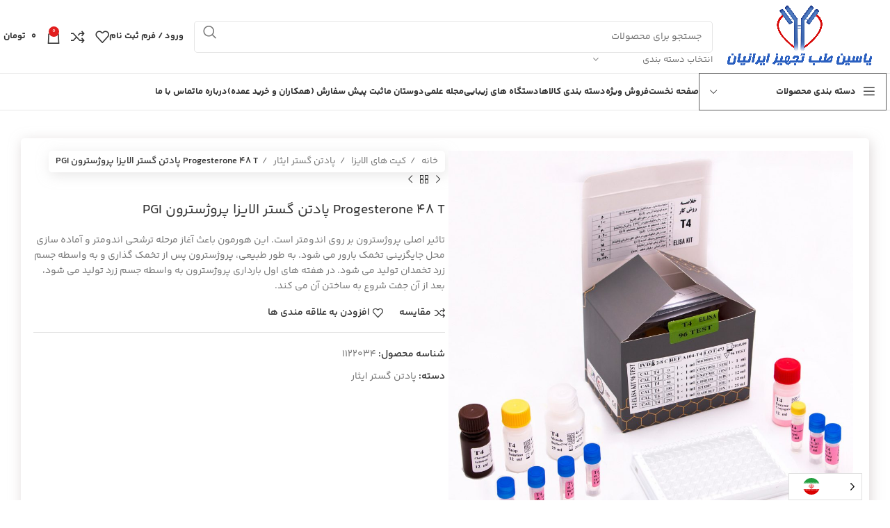

--- FILE ---
content_type: text/html; charset=UTF-8
request_url: https://yasinlab.com/product/progesterone-48-t-%D9%BE%D8%A7%D8%AF%D8%AA%D9%86-%DA%AF%D8%B3%D8%AA%D8%B1-%D8%A7%D9%84%D8%A7%D9%8A%D8%B2%D8%A7-%D9%BE%D8%B1%D9%88%DA%98%D8%B3%D8%AA%D8%B1%D9%88%D9%86-pgi/
body_size: 688185
content:
<!DOCTYPE html>
<html dir="rtl" lang="fa-IR">
<head>
	<meta charset="UTF-8">
	<link rel="profile" href="https://gmpg.org/xfn/11">
	<link rel="pingback" href="https://yasinlab.com/xmlrpc.php">

	<title>Progesterone 48 T پادتن گستر الايزا پروژسترون PGI &#8211; شرکت توزیع تجهیزات آزمایشگاهی و پزشکی</title>
<meta name='robots' content='max-image-preview:large' />
<link rel='dns-prefetch' href='//cdn.chatway.app' />
<link rel='dns-prefetch' href='//fonts.googleapis.com' />
<link rel="alternate" type="application/rss+xml" title="شرکت توزیع تجهیزات آزمایشگاهی و پزشکی &raquo; خوراک" href="https://yasinlab.com/feed/" />
<link rel="alternate" type="application/rss+xml" title="شرکت توزیع تجهیزات آزمایشگاهی و پزشکی &raquo; خوراک دیدگاه‌ها" href="https://yasinlab.com/comments/feed/" />
<link rel="alternate" type="application/rss+xml" title="شرکت توزیع تجهیزات آزمایشگاهی و پزشکی &raquo; Progesterone 48 T پادتن گستر الايزا پروژسترون PGI خوراک دیدگاه‌ها" href="https://yasinlab.com/product/progesterone-48-t-%d9%be%d8%a7%d8%af%d8%aa%d9%86-%da%af%d8%b3%d8%aa%d8%b1-%d8%a7%d9%84%d8%a7%d9%8a%d8%b2%d8%a7-%d9%be%d8%b1%d9%88%da%98%d8%b3%d8%aa%d8%b1%d9%88%d9%86-pgi/feed/" />
<link rel="alternate" title="oEmbed (JSON)" type="application/json+oembed" href="https://yasinlab.com/wp-json/oembed/1.0/embed?url=https%3A%2F%2Fyasinlab.com%2Fproduct%2Fprogesterone-48-t-%25d9%25be%25d8%25a7%25d8%25af%25d8%25aa%25d9%2586-%25da%25af%25d8%25b3%25d8%25aa%25d8%25b1-%25d8%25a7%25d9%2584%25d8%25a7%25d9%258a%25d8%25b2%25d8%25a7-%25d9%25be%25d8%25b1%25d9%2588%25da%2598%25d8%25b3%25d8%25aa%25d8%25b1%25d9%2588%25d9%2586-pgi%2F" />
<link rel="alternate" title="oEmbed (XML)" type="text/xml+oembed" href="https://yasinlab.com/wp-json/oembed/1.0/embed?url=https%3A%2F%2Fyasinlab.com%2Fproduct%2Fprogesterone-48-t-%25d9%25be%25d8%25a7%25d8%25af%25d8%25aa%25d9%2586-%25da%25af%25d8%25b3%25d8%25aa%25d8%25b1-%25d8%25a7%25d9%2584%25d8%25a7%25d9%258a%25d8%25b2%25d8%25a7-%25d9%25be%25d8%25b1%25d9%2588%25da%2598%25d8%25b3%25d8%25aa%25d8%25b1%25d9%2588%25d9%2586-pgi%2F&#038;format=xml" />
<link rel="alternate" type="application/rss+xml" title="شرکت توزیع تجهیزات آزمایشگاهی و پزشکی &raquo; داستان ها خوراک" href="https://yasinlab.com/web-stories/feed/"><style id='wp-img-auto-sizes-contain-inline-css' type='text/css'>
img:is([sizes=auto i],[sizes^="auto," i]){contain-intrinsic-size:3000px 1500px}
/*# sourceURL=wp-img-auto-sizes-contain-inline-css */
</style>
<link rel='stylesheet' id='woosb-blocks-css' href='https://yasinlab.com/wp-content/plugins/woo-product-bundle/assets/css/blocks.css?ver=8.4.3' type='text/css' media='all' />
<link rel='stylesheet' id='cb-carousel-style-css' href='https://yasinlab.com/wp-content/plugins/carousel-block/blocks/../build/carousel-legacy/style-index.css?ver=2.0.6' type='text/css' media='all' />
<style id='cb-carousel-v2-style-inline-css' type='text/css'>
.wp-block-cb-carousel-v2{position:relative}.wp-block-cb-carousel-v2[data-cb-pagination=true] .swiper-horizontal{margin-bottom:calc(var(--wp--custom--carousel-block--pagination-bullet-size, 8px)*4)}.wp-block-cb-carousel-v2 .cb-button-next,.wp-block-cb-carousel-v2 .cb-button-prev{color:var(--wp--custom--carousel-block--navigation-color,#000);height:var(--wp--custom--carousel-block--navigation-size,22px);margin-top:calc(0px - var(--wp--custom--carousel-block--navigation-size, 22px)/2);width:calc(var(--wp--custom--carousel-block--navigation-size, 22px)/44*27)}.wp-block-cb-carousel-v2 .cb-button-next:after,.wp-block-cb-carousel-v2 .cb-button-prev:after{font-size:var(--wp--custom--carousel-block--navigation-size,22px)}.wp-block-cb-carousel-v2 .cb-button-next:hover,.wp-block-cb-carousel-v2 .cb-button-prev:hover{color:var(--wp--custom--carousel-block--navigation-hover-color,var(--wp--custom--carousel-block--navigation-color,#000))}.wp-block-cb-carousel-v2 .cb-button-prev,.wp-block-cb-carousel-v2.cb-rtl .cb-button-next{right:calc(var(--wp--custom--carousel-block--navigation-size, 22px)*-1/44*27 - var(--wp--custom--carousel-block--navigation-sides-offset, 10px));left:auto}.wp-block-cb-carousel-v2 .cb-button-next,.wp-block-cb-carousel-v2.cb-rtl .cb-button-prev{right:auto;left:calc(var(--wp--custom--carousel-block--navigation-size, 22px)*-1/44*27 - var(--wp--custom--carousel-block--navigation-sides-offset, 10px))}.wp-block-cb-carousel-v2.cb-rtl .cb-button-next,.wp-block-cb-carousel-v2.cb-rtl .cb-button-prev{transform:scaleX(-1)}.wp-block-cb-carousel-v2 .cb-pagination.swiper-pagination-horizontal{bottom:var(--wp--custom--carousel-block--pagination-bottom,-20px);display:flex;justify-content:center;top:var(--wp--custom--carousel-block--pagination-top,auto)}.wp-block-cb-carousel-v2 .cb-pagination.swiper-pagination-horizontal.swiper-pagination-bullets .cb-pagination-bullet{margin:0 var(--wp--custom--carousel-block--pagination-bullet-horizontal-gap,4px)}.wp-block-cb-carousel-v2 .cb-pagination .cb-pagination-bullet{background:var(--wp--custom--carousel-block--pagination-bullet-color,var(--wp--custom--carousel-block--pagination-bullet-inactive-color,#000));height:var(--wp--custom--carousel-block--pagination-bullet-size,8px);opacity:var(--wp--custom--carousel-block--pagination-bullet-inactive-opacity,var(--wp--custom--carousel-block--pagination-bullet-opacity,.2));width:var(--wp--custom--carousel-block--pagination-bullet-size,8px)}.wp-block-cb-carousel-v2 .cb-pagination .cb-pagination-bullet.swiper-pagination-bullet-active{background:var(--wp--custom--carousel-block--pagination-bullet-active-color,#000);opacity:var(--wp--custom--carousel-block--pagination-bullet-active-opacity,1)}.wp-block-cb-carousel-v2 .cb-pagination .cb-pagination-bullet:not(.swiper-pagination-bullet-active):hover{background:var(--wp--custom--carousel-block--pagination-bullet-hover-color,var(--wp--custom--carousel-block--pagination-bullet-inactive-hover-color,var(--wp--custom--carousel-block--pagination-bullet-active-color,#000)));opacity:var(--wp--custom--carousel-block--pagination-bullet-inactive-hover-opacity,var(--wp--custom--carousel-block--pagination-bullet-inactive-opacity,.2))}.wp-block-cb-carousel-v2.alignfull .cb-button-next,.wp-block-cb-carousel-v2.alignfull .cb-button-prev{color:var(--wp--custom--carousel-block--navigation-alignfull-color,#000)}.wp-block-cb-carousel-v2.alignfull .cb-button-prev,.wp-block-cb-carousel-v2.alignfull.cb-rtl .cb-button-next{right:var(--wp--custom--carousel-block--navigation-sides-offset,10px);left:auto}.wp-block-cb-carousel-v2.alignfull .cb-button-next,.wp-block-cb-carousel-v2.alignfull.cb-rtl .cb-button-prev{right:auto;left:var(--wp--custom--carousel-block--navigation-sides-offset,10px)}.wp-block-cb-carousel-v2 .wp-block-image{margin-bottom:var(--wp--custom--carousel-block--image-margin-bottom,0);margin-top:var(--wp--custom--carousel-block--image-margin-top,0)}.wp-block-cb-carousel-v2 .wp-block-cover{margin-bottom:var(--wp--custom--carousel-block--cover-margin-bottom,0);margin-top:var(--wp--custom--carousel-block--cover-margin-top,0)}.wp-block-cb-carousel-v2 .wp-block-cover.aligncenter,.wp-block-cb-carousel-v2 .wp-block-image.aligncenter{margin-right:auto!important;margin-left:auto!important}

/*# sourceURL=https://yasinlab.com/wp-content/plugins/carousel-block/build/carousel/style-index.css */
</style>
<style id='woocommerce-inline-inline-css' type='text/css'>
.woocommerce form .form-row .required { visibility: visible; }
/*# sourceURL=woocommerce-inline-inline-css */
</style>
<link rel='stylesheet' id='weglot-css-css' href='https://yasinlab.com/wp-content/plugins/weglot/dist/css/front-css.css?ver=5.2' type='text/css' media='all' />
<link rel='stylesheet' id='new-flag-css-css' href='https://yasinlab.com/wp-content/plugins/weglot/dist/css/new-flags.css?ver=5.2' type='text/css' media='all' />
<link rel='stylesheet' id='ywmmq-frontend-premium-css' href='https://yasinlab.com/wp-content/plugins/yith-woocommerce-minimum-maximum-quantity-premium/assets/css/ywmmq-frontend-premium.css?ver=6.9' type='text/css' media='all' />
<link rel='stylesheet' id='woosb-frontend-css' href='https://yasinlab.com/wp-content/plugins/woo-product-bundle/assets/css/frontend.css?ver=8.4.3' type='text/css' media='all' />
<link rel='stylesheet' id='elementor-frontend-css' href='https://yasinlab.com/wp-content/plugins/elementor/assets/css/frontend.min.css?ver=3.34.2' type='text/css' media='all' />
<style id='elementor-frontend-inline-css' type='text/css'>
.elementor-kit-20222{--e-global-color-primary:#6EC1E4;--e-global-color-secondary:#54595F;--e-global-color-text:#7A7A7A;--e-global-color-accent:#61CE70;--e-global-typography-primary-font-family:"Roboto";--e-global-typography-primary-font-weight:600;--e-global-typography-secondary-font-family:"Roboto Slab";--e-global-typography-secondary-font-weight:400;--e-global-typography-text-font-family:"Roboto";--e-global-typography-text-font-weight:400;--e-global-typography-accent-font-family:"Roboto";--e-global-typography-accent-font-weight:500;}.elementor-kit-20222 e-page-transition{background-color:#FFBC7D;}.elementor-section.elementor-section-boxed > .elementor-container{max-width:1140px;}.e-con{--container-max-width:1140px;}.elementor-widget:not(:last-child){margin-block-end:20px;}.elementor-element{--widgets-spacing:20px 20px;--widgets-spacing-row:20px;--widgets-spacing-column:20px;}{}h1.entry-title{display:var(--page-title-display);}@media(max-width:1024px){.elementor-section.elementor-section-boxed > .elementor-container{max-width:1024px;}.e-con{--container-max-width:1024px;}}@media(max-width:767px){.elementor-section.elementor-section-boxed > .elementor-container{max-width:767px;}.e-con{--container-max-width:767px;}}
.elementor-20531 .elementor-element.elementor-element-2c29985{margin:10em 0em 0em 0em;}.elementor-20531 .elementor-element.elementor-element-e65f9ea.elementor-column > .elementor-widget-wrap{justify-content:center;}.elementor-20531 .elementor-element.elementor-element-e65f9ea > .elementor-element-populated{padding:0px 0px 0px 0px;}.elementor-widget-heading .elementor-heading-title{font-family:var( --e-global-typography-primary-font-family ), Sans-serif;font-weight:var( --e-global-typography-primary-font-weight );color:var( --e-global-color-primary );}.elementor-20531 .elementor-element.elementor-element-a7f4d07{width:auto;max-width:auto;text-align:center;}.elementor-20531 .elementor-element.elementor-element-a7f4d07 > .elementor-widget-container{background-color:#2D78E0;padding:2em 2em 2em 2em;border-radius:20px 20px 0px 0px;}.elementor-20531 .elementor-element.elementor-element-a7f4d07 .elementor-heading-title{font-family:"YekanBakhFaNum", Sans-serif;font-size:18px;font-weight:700;color:#FFFFFF;}.elementor-20531 .elementor-element.elementor-element-75a3fa4:not(.elementor-motion-effects-element-type-background), .elementor-20531 .elementor-element.elementor-element-75a3fa4 > .elementor-motion-effects-container > .elementor-motion-effects-layer{background-color:#1E449B;}.elementor-20531 .elementor-element.elementor-element-75a3fa4 > .elementor-background-overlay{opacity:1;transition:background 0.3s, border-radius 0.3s, opacity 0.3s;}.elementor-20531 .elementor-element.elementor-element-75a3fa4{border-style:solid;border-width:1px 0px 0px 0px;border-color:#EFEFEF;box-shadow:0px 0px 30px 0px rgba(0, 0, 0, 0.15);transition:background 0.3s, border 0.3s, border-radius 0.3s, box-shadow 0.3s;}.elementor-20531 .elementor-element.elementor-element-75a3fa4, .elementor-20531 .elementor-element.elementor-element-75a3fa4 > .elementor-background-overlay{border-radius:30px 30px 30px 30px;}.elementor-20531 .elementor-element.elementor-element-f71611f.elementor-column > .elementor-widget-wrap{justify-content:center;}.elementor-20531 .elementor-element.elementor-element-f71611f > .elementor-element-populated{padding:3em 3em 3em 3em;}.elementor-widget-text-editor{font-family:var( --e-global-typography-text-font-family ), Sans-serif;font-weight:var( --e-global-typography-text-font-weight );color:var( --e-global-color-text );}.elementor-widget-text-editor.elementor-drop-cap-view-stacked .elementor-drop-cap{background-color:var( --e-global-color-primary );}.elementor-widget-text-editor.elementor-drop-cap-view-framed .elementor-drop-cap, .elementor-widget-text-editor.elementor-drop-cap-view-default .elementor-drop-cap{color:var( --e-global-color-primary );border-color:var( --e-global-color-primary );}.elementor-20531 .elementor-element.elementor-element-724829e{width:var( --container-widget-width, 100% );max-width:100%;--container-widget-width:100%;--container-widget-flex-grow:0;text-align:center;font-family:"YekanBakhFaNum", Sans-serif;font-size:14px;font-weight:400;line-height:24px;color:#FFFFFF;}.elementor-20531 .elementor-element.elementor-element-724829e > .elementor-widget-container{padding:1em 0em 2em 0em;}.elementor-20531 .elementor-element.elementor-element-724829e .elementor-widget-container{max-width:80%;}.elementor-widget-divider{--divider-color:var( --e-global-color-secondary );}.elementor-widget-divider .elementor-divider__text{color:var( --e-global-color-secondary );font-family:var( --e-global-typography-secondary-font-family ), Sans-serif;font-weight:var( --e-global-typography-secondary-font-weight );}.elementor-widget-divider.elementor-view-stacked .elementor-icon{background-color:var( --e-global-color-secondary );}.elementor-widget-divider.elementor-view-framed .elementor-icon, .elementor-widget-divider.elementor-view-default .elementor-icon{color:var( --e-global-color-secondary );border-color:var( --e-global-color-secondary );}.elementor-widget-divider.elementor-view-framed .elementor-icon, .elementor-widget-divider.elementor-view-default .elementor-icon svg{fill:var( --e-global-color-secondary );}.elementor-20531 .elementor-element.elementor-element-dea33ab{--divider-border-style:solid;--divider-color:#AEAEAE;--divider-border-width:1px;width:var( --container-widget-width, 34% );max-width:34%;--container-widget-width:34%;--container-widget-flex-grow:0;align-self:center;}.elementor-20531 .elementor-element.elementor-element-dea33ab .elementor-divider-separator{width:95%;margin:0 auto;margin-right:0;}.elementor-20531 .elementor-element.elementor-element-dea33ab .elementor-divider{text-align:right;padding-block-start:15px;padding-block-end:15px;}.elementor-20531 .elementor-element.elementor-element-9d88e46{width:var( --container-widget-width, 32% );max-width:32%;--container-widget-width:32%;--container-widget-flex-grow:0;}.elementor-20531 .elementor-element.elementor-element-9d88e46 .wd-social-icons .wd-label{font-family:"YekanBakhFaNum", Sans-serif;font-size:16px;color:#FFFFFF;}.elementor-20531 .elementor-element.elementor-element-f5801b6{--divider-border-style:solid;--divider-color:#AEAEAE;--divider-border-width:1px;width:var( --container-widget-width, 34% );max-width:34%;--container-widget-width:34%;--container-widget-flex-grow:0;align-self:center;}.elementor-20531 .elementor-element.elementor-element-f5801b6 .elementor-divider-separator{width:95%;margin:0 auto;margin-left:0;}.elementor-20531 .elementor-element.elementor-element-f5801b6 .elementor-divider{text-align:left;padding-block-start:15px;padding-block-end:15px;}.elementor-20531 .elementor-element.elementor-element-7b2078d{margin:2em 0em 1em 0em;}.elementor-20531 .elementor-element.elementor-element-196d6d3{text-align:start;}.elementor-20531 .elementor-element.elementor-element-196d6d3 .elementor-heading-title{font-family:"YekanBakhFaNum", Sans-serif;font-size:16px;font-weight:600;color:#FFFFFF;}.elementor-20531 .elementor-element.elementor-element-e7b04c0 li{color:#FFFFFFDE;}.elementor-20531 .elementor-element.elementor-element-e7b04c0 .list-content{font-family:"YekanBakhFaNum", Sans-serif;font-size:16px;font-weight:400;}.elementor-20531 .elementor-element.elementor-element-e7b04c0 li:not(:last-child) {margin-bottom:12px;}.elementor-20531 .elementor-element.elementor-element-e7b04c0 .wd-icon{color:#2C2C2C;}.elementor-20531 .elementor-element.elementor-element-c6caa20{text-align:start;}.elementor-20531 .elementor-element.elementor-element-c6caa20 .elementor-heading-title{font-family:"YekanBakhFaNum", Sans-serif;font-size:16px;font-weight:600;color:#FFFFFF;}.elementor-20531 .elementor-element.elementor-element-e7afac0{columns:1;text-align:start;font-family:"YekanBakhFaNum", Sans-serif;font-weight:400;line-height:23px;color:#FFFFFF;}.elementor-20531 .elementor-element.elementor-element-635a421{text-align:start;}.elementor-20531 .elementor-element.elementor-element-635a421 .elementor-heading-title{font-family:"YekanBakhFaNum", Sans-serif;font-size:16px;font-weight:600;color:#FFFFFF;}.elementor-20531 .elementor-element.elementor-element-150b7bf .wd-osm-map-container .wd-osm-map-wrapper{height:180px;}.elementor-20531 .elementor-element.elementor-element-150b7bf .wd-osm-map-content{max-width:300px;}.elementor-20531 .elementor-element.elementor-element-bbba379{text-align:start;}.elementor-20531 .elementor-element.elementor-element-bbba379 .elementor-heading-title{font-family:"YekanBakhFaNum", Sans-serif;font-size:16px;font-weight:600;color:#FFFFFF;}.elementor-widget-image .widget-image-caption{color:var( --e-global-color-text );font-family:var( --e-global-typography-text-font-family ), Sans-serif;font-weight:var( --e-global-typography-text-font-weight );}.elementor-20531 .elementor-element.elementor-element-69c2896{width:var( --container-widget-width, 33% );max-width:33%;--container-widget-width:33%;--container-widget-flex-grow:0;}.elementor-20531 .elementor-element.elementor-element-69c2896 > .elementor-widget-container{background-color:#FFFFFF;margin:5px 5px 5px 5px;padding:8px 8px 8px 8px;border-radius:8px 8px 8px 8px;box-shadow:4px 0px 40px 0px rgba(0, 0, 0, 0.1);}.elementor-20531 .elementor-element.elementor-element-a21c94e{width:var( --container-widget-width, 33% );max-width:33%;--container-widget-width:33%;--container-widget-flex-grow:0;}.elementor-20531 .elementor-element.elementor-element-a21c94e > .elementor-widget-container{background-color:#FFFFFF;margin:5px 5px 5px 5px;padding:8px 8px 8px 8px;border-radius:8px 8px 8px 8px;box-shadow:4px 0px 40px 0px rgba(0, 0, 0, 0.1);}.elementor-20531 .elementor-element.elementor-element-d88ea02{width:var( --container-widget-width, 33% );max-width:33%;--container-widget-width:33%;--container-widget-flex-grow:0;}.elementor-20531 .elementor-element.elementor-element-d88ea02 > .elementor-widget-container{background-color:#FFFFFF;margin:5px 5px 5px 5px;padding:8px 8px 8px 8px;border-radius:8px 8px 8px 8px;box-shadow:4px 0px 40px 0px rgba(0, 0, 0, 0.1);}.elementor-20531 .elementor-element.elementor-element-277da8b{--divider-border-style:solid;--divider-color:#E6E6E6;--divider-border-width:1px;}.elementor-20531 .elementor-element.elementor-element-277da8b .elementor-divider-separator{width:100%;}.elementor-20531 .elementor-element.elementor-element-277da8b .elementor-divider{padding-block-start:15px;padding-block-end:15px;}.elementor-20531 .elementor-element.elementor-element-d584605{font-family:"YekanBakhFaNum", Sans-serif;font-size:14px;font-weight:400;color:#FFFFFF;}@media(max-width:1024px){.elementor-20531 .elementor-element.elementor-element-2c29985{margin:14em 0em 0em 0em;}.elementor-20531 .elementor-element.elementor-element-dea33ab{--container-widget-width:25%;--container-widget-flex-grow:0;width:var( --container-widget-width, 25% );max-width:25%;}.elementor-20531 .elementor-element.elementor-element-9d88e46{--container-widget-width:50%;--container-widget-flex-grow:0;width:var( --container-widget-width, 50% );max-width:50%;}.elementor-20531 .elementor-element.elementor-element-f5801b6{--container-widget-width:25%;--container-widget-flex-grow:0;width:var( --container-widget-width, 25% );max-width:25%;}.elementor-20531 .elementor-element.elementor-element-7b2078d{padding:0em 2em 0em 2em;}.elementor-20531 .elementor-element.elementor-element-8c2cf95 > .elementor-element-populated{margin:1em 0em 0em 0em;--e-column-margin-right:0em;--e-column-margin-left:0em;}.elementor-20531 .elementor-element.elementor-element-67db4a2 > .elementor-element-populated{margin:1em 0em 0em 0em;--e-column-margin-right:0em;--e-column-margin-left:0em;}}@media(max-width:767px){.elementor-20531 .elementor-element.elementor-element-2c29985{margin:3em 0em 0em 0em;}.elementor-20531 .elementor-element.elementor-element-a7f4d07 .elementor-heading-title{font-size:15px;}.elementor-20531 .elementor-element.elementor-element-75a3fa4{border-width:1px 0px 0px 0px;margin:0px 0px 0px 0px;}.elementor-20531 .elementor-element.elementor-element-f71611f > .elementor-element-populated{padding:0em 1em 2em 1em;}.elementor-20531 .elementor-element.elementor-element-dea33ab{--container-widget-width:1000px;--container-widget-flex-grow:0;width:var( --container-widget-width, 1000px );max-width:1000px;}.elementor-20531 .elementor-element.elementor-element-dea33ab .elementor-divider-separator{width:100%;}.elementor-20531 .elementor-element.elementor-element-9d88e46{width:100%;max-width:100%;}.elementor-20531 .elementor-element.elementor-element-f5801b6{--container-widget-width:1000px;--container-widget-flex-grow:0;width:var( --container-widget-width, 1000px );max-width:1000px;}.elementor-20531 .elementor-element.elementor-element-f5801b6 .elementor-divider-separator{width:100%;}.elementor-20531 .elementor-element.elementor-element-7b2078d{padding:0em 0em 0em 0em;}.elementor-20531 .elementor-element.elementor-element-fe3062f{width:100%;}.elementor-20531 .elementor-element.elementor-element-fe3062f > .elementor-element-populated{padding:0em 1em 0em 1em;}.elementor-20531 .elementor-element.elementor-element-204f89b{width:100%;}.elementor-20531 .elementor-element.elementor-element-204f89b > .elementor-element-populated{padding:2em 1em 0em 1em;}.elementor-20531 .elementor-element.elementor-element-8c2cf95 > .elementor-element-populated{padding:1em 1em 0em 1em;}.elementor-20531 .elementor-element.elementor-element-67db4a2 > .elementor-element-populated{padding:1em 1em 0em 1em;}.elementor-20531 .elementor-element.elementor-element-d584605{text-align:center;}}@media(min-width:768px){.elementor-20531 .elementor-element.elementor-element-fe3062f{width:14.373%;}.elementor-20531 .elementor-element.elementor-element-204f89b{width:23.105%;}.elementor-20531 .elementor-element.elementor-element-8c2cf95{width:32.085%;}.elementor-20531 .elementor-element.elementor-element-67db4a2{width:30.437%;}}@media(max-width:1024px) and (min-width:768px){.elementor-20531 .elementor-element.elementor-element-fe3062f{width:50%;}.elementor-20531 .elementor-element.elementor-element-204f89b{width:50%;}.elementor-20531 .elementor-element.elementor-element-8c2cf95{width:50%;}.elementor-20531 .elementor-element.elementor-element-67db4a2{width:50%;}}
/*# sourceURL=elementor-frontend-inline-css */
</style>
<link rel='stylesheet' id='widget-heading-css' href='https://yasinlab.com/wp-content/plugins/elementor/assets/css/widget-heading-rtl.min.css?ver=3.34.2' type='text/css' media='all' />
<link rel='stylesheet' id='widget-divider-css' href='https://yasinlab.com/wp-content/plugins/elementor/assets/css/widget-divider-rtl.min.css?ver=3.34.2' type='text/css' media='all' />
<link rel='stylesheet' id='widget-image-css' href='https://yasinlab.com/wp-content/plugins/elementor/assets/css/widget-image-rtl.min.css?ver=3.34.2' type='text/css' media='all' />
<link rel='stylesheet' id='elementor-pro-css' href='https://yasinlab.com/wp-content/plugins/elementor-pro/assets/css/frontend-rtl.min.css?ver=3.24.1' type='text/css' media='all' />
<link rel='stylesheet' id='popupaoc-public-style-css' href='https://yasinlab.com/wp-content/plugins/popup-anything-on-click/assets/css/popupaoc-public.css?ver=2.8.6' type='text/css' media='all' />
<link rel='stylesheet' id='bootstrap-css' href='https://yasinlab.com/wp-content/themes/woodmart/css/bootstrap-light.min.css?ver=7.4.3' type='text/css' media='all' />
<link rel='stylesheet' id='woodmart-style-css' href='https://yasinlab.com/wp-content/themes/woodmart/css/parts/base-rtl.min.css?ver=7.4.3' type='text/css' media='all' />
<link rel='stylesheet' id='wd-widget-tag-cloud-css' href='https://yasinlab.com/wp-content/themes/woodmart/css/parts/widget-tag-cloud.min.css?ver=7.4.3' type='text/css' media='all' />
<link rel='stylesheet' id='wd-widget-wd-recent-posts-css' href='https://yasinlab.com/wp-content/themes/woodmart/css/parts/widget-wd-recent-posts.min.css?ver=7.4.3' type='text/css' media='all' />
<link rel='stylesheet' id='wd-widget-nav-css' href='https://yasinlab.com/wp-content/themes/woodmart/css/parts/widget-nav.min.css?ver=7.4.3' type='text/css' media='all' />
<link rel='stylesheet' id='wd-widget-wd-layered-nav-css' href='https://yasinlab.com/wp-content/themes/woodmart/css/parts/woo-widget-wd-layered-nav.min.css?ver=7.4.3' type='text/css' media='all' />
<link rel='stylesheet' id='wd-woo-mod-swatches-base-css' href='https://yasinlab.com/wp-content/themes/woodmart/css/parts/woo-mod-swatches-base.min.css?ver=7.4.3' type='text/css' media='all' />
<link rel='stylesheet' id='wd-woo-mod-swatches-filter-css' href='https://yasinlab.com/wp-content/themes/woodmart/css/parts/woo-mod-swatches-filter.min.css?ver=7.4.3' type='text/css' media='all' />
<link rel='stylesheet' id='wd-widget-layered-nav-stock-status-css' href='https://yasinlab.com/wp-content/themes/woodmart/css/parts/woo-widget-layered-nav-stock-status.min.css?ver=7.4.3' type='text/css' media='all' />
<link rel='stylesheet' id='wd-widget-product-list-css' href='https://yasinlab.com/wp-content/themes/woodmart/css/parts/woo-widget-product-list-rtl.min.css?ver=7.4.3' type='text/css' media='all' />
<link rel='stylesheet' id='wd-widget-slider-price-filter-css' href='https://yasinlab.com/wp-content/themes/woodmart/css/parts/woo-widget-slider-price-filter.min.css?ver=7.4.3' type='text/css' media='all' />
<link rel='stylesheet' id='wd-wp-gutenberg-css' href='https://yasinlab.com/wp-content/themes/woodmart/css/parts/wp-gutenberg-rtl.min.css?ver=7.4.3' type='text/css' media='all' />
<link rel='stylesheet' id='wd-revolution-slider-css' href='https://yasinlab.com/wp-content/themes/woodmart/css/parts/int-rev-slider.min.css?ver=7.4.3' type='text/css' media='all' />
<link rel='stylesheet' id='wd-elementor-base-css' href='https://yasinlab.com/wp-content/themes/woodmart/css/parts/int-elem-base-rtl.min.css?ver=7.4.3' type='text/css' media='all' />
<link rel='stylesheet' id='wd-elementor-pro-base-css' href='https://yasinlab.com/wp-content/themes/woodmart/css/parts/int-elementor-pro-rtl.min.css?ver=7.4.3' type='text/css' media='all' />
<link rel='stylesheet' id='wd-notices-fixed-css' href='https://yasinlab.com/wp-content/themes/woodmart/css/parts/woo-opt-sticky-notices.min.css?ver=7.4.3' type='text/css' media='all' />
<link rel='stylesheet' id='wd-woocommerce-base-css' href='https://yasinlab.com/wp-content/themes/woodmart/css/parts/woocommerce-base-rtl.min.css?ver=7.4.3' type='text/css' media='all' />
<link rel='stylesheet' id='wd-mod-star-rating-css' href='https://yasinlab.com/wp-content/themes/woodmart/css/parts/mod-star-rating.min.css?ver=7.4.3' type='text/css' media='all' />
<link rel='stylesheet' id='wd-woo-el-track-order-css' href='https://yasinlab.com/wp-content/themes/woodmart/css/parts/woo-el-track-order.min.css?ver=7.4.3' type='text/css' media='all' />
<link rel='stylesheet' id='wd-woocommerce-block-notices-css' href='https://yasinlab.com/wp-content/themes/woodmart/css/parts/woo-mod-block-notices-rtl.min.css?ver=7.4.3' type='text/css' media='all' />
<link rel='stylesheet' id='wd-woo-gutenberg-css' href='https://yasinlab.com/wp-content/themes/woodmart/css/parts/woo-gutenberg-rtl.min.css?ver=7.4.3' type='text/css' media='all' />
<link rel='stylesheet' id='wd-woo-mod-quantity-css' href='https://yasinlab.com/wp-content/themes/woodmart/css/parts/woo-mod-quantity.min.css?ver=7.4.3' type='text/css' media='all' />
<link rel='stylesheet' id='wd-woo-single-prod-el-base-css' href='https://yasinlab.com/wp-content/themes/woodmart/css/parts/woo-single-prod-el-base.min.css?ver=7.4.3' type='text/css' media='all' />
<link rel='stylesheet' id='wd-woo-mod-stock-status-css' href='https://yasinlab.com/wp-content/themes/woodmart/css/parts/woo-mod-stock-status.min.css?ver=7.4.3' type='text/css' media='all' />
<link rel='stylesheet' id='wd-woo-mod-shop-attributes-css' href='https://yasinlab.com/wp-content/themes/woodmart/css/parts/woo-mod-shop-attributes-rtl.min.css?ver=7.4.3' type='text/css' media='all' />
<link rel='stylesheet' id='wd-header-base-css' href='https://yasinlab.com/wp-content/themes/woodmart/css/parts/header-base-rtl.min.css?ver=7.4.3' type='text/css' media='all' />
<link rel='stylesheet' id='wd-mod-tools-css' href='https://yasinlab.com/wp-content/themes/woodmart/css/parts/mod-tools.min.css?ver=7.4.3' type='text/css' media='all' />
<link rel='stylesheet' id='wd-header-elements-base-css' href='https://yasinlab.com/wp-content/themes/woodmart/css/parts/header-el-base-rtl.min.css?ver=7.4.3' type='text/css' media='all' />
<link rel='stylesheet' id='wd-social-icons-css' href='https://yasinlab.com/wp-content/themes/woodmart/css/parts/el-social-icons.min.css?ver=7.4.3' type='text/css' media='all' />
<link rel='stylesheet' id='wd-header-search-css' href='https://yasinlab.com/wp-content/themes/woodmart/css/parts/header-el-search-rtl.min.css?ver=7.4.3' type='text/css' media='all' />
<link rel='stylesheet' id='wd-header-search-form-css' href='https://yasinlab.com/wp-content/themes/woodmart/css/parts/header-el-search-form-rtl.min.css?ver=7.4.3' type='text/css' media='all' />
<link rel='stylesheet' id='wd-wd-search-results-css' href='https://yasinlab.com/wp-content/themes/woodmart/css/parts/wd-search-results-rtl.min.css?ver=7.4.3' type='text/css' media='all' />
<link rel='stylesheet' id='wd-wd-search-form-css' href='https://yasinlab.com/wp-content/themes/woodmart/css/parts/wd-search-form-rtl.min.css?ver=7.4.3' type='text/css' media='all' />
<link rel='stylesheet' id='wd-wd-search-cat-css' href='https://yasinlab.com/wp-content/themes/woodmart/css/parts/wd-search-cat-rtl.min.css?ver=7.4.3' type='text/css' media='all' />
<link rel='stylesheet' id='wd-woo-mod-login-form-css' href='https://yasinlab.com/wp-content/themes/woodmart/css/parts/woo-mod-login-form.min.css?ver=7.4.3' type='text/css' media='all' />
<link rel='stylesheet' id='wd-header-my-account-css' href='https://yasinlab.com/wp-content/themes/woodmart/css/parts/header-el-my-account-rtl.min.css?ver=7.4.3' type='text/css' media='all' />
<link rel='stylesheet' id='wd-header-cart-side-css' href='https://yasinlab.com/wp-content/themes/woodmart/css/parts/header-el-cart-side.min.css?ver=7.4.3' type='text/css' media='all' />
<link rel='stylesheet' id='wd-header-cart-css' href='https://yasinlab.com/wp-content/themes/woodmart/css/parts/header-el-cart-rtl.min.css?ver=7.4.3' type='text/css' media='all' />
<link rel='stylesheet' id='wd-widget-shopping-cart-css' href='https://yasinlab.com/wp-content/themes/woodmart/css/parts/woo-widget-shopping-cart-rtl.min.css?ver=7.4.3' type='text/css' media='all' />
<link rel='stylesheet' id='wd-header-mobile-nav-dropdown-css' href='https://yasinlab.com/wp-content/themes/woodmart/css/parts/header-el-mobile-nav-dropdown.min.css?ver=7.4.3' type='text/css' media='all' />
<link rel='stylesheet' id='wd-header-categories-nav-css' href='https://yasinlab.com/wp-content/themes/woodmart/css/parts/header-el-category-nav.min.css?ver=7.4.3' type='text/css' media='all' />
<link rel='stylesheet' id='wd-mod-nav-vertical-css' href='https://yasinlab.com/wp-content/themes/woodmart/css/parts/mod-nav-vertical-rtl.min.css?ver=7.4.3' type='text/css' media='all' />
<link rel='stylesheet' id='wd-mod-nav-vertical-design-default-css' href='https://yasinlab.com/wp-content/themes/woodmart/css/parts/mod-nav-vertical-design-default.min.css?ver=7.4.3' type='text/css' media='all' />
<link rel='stylesheet' id='wd-woo-single-prod-predefined-css' href='https://yasinlab.com/wp-content/themes/woodmart/css/parts/woo-single-prod-predefined-rtl.min.css?ver=7.4.3' type='text/css' media='all' />
<link rel='stylesheet' id='wd-woo-single-prod-and-quick-view-predefined-css' href='https://yasinlab.com/wp-content/themes/woodmart/css/parts/woo-single-prod-and-quick-view-predefined-rtl.min.css?ver=7.4.3' type='text/css' media='all' />
<link rel='stylesheet' id='wd-woo-single-prod-el-tabs-predefined-css' href='https://yasinlab.com/wp-content/themes/woodmart/css/parts/woo-single-prod-el-tabs-predefined.min.css?ver=7.4.3' type='text/css' media='all' />
<link rel='stylesheet' id='wd-woo-single-prod-opt-base-css' href='https://yasinlab.com/wp-content/themes/woodmart/css/parts/woo-single-prod-opt-base.min.css?ver=7.4.3' type='text/css' media='all' />
<link rel='stylesheet' id='wd-woo-single-prod-el-gallery-css' href='https://yasinlab.com/wp-content/themes/woodmart/css/parts/woo-single-prod-el-gallery.min.css?ver=7.4.3' type='text/css' media='all' />
<link rel='stylesheet' id='wd-swiper-css' href='https://yasinlab.com/wp-content/themes/woodmart/css/parts/lib-swiper-rtl.min.css?ver=7.4.3' type='text/css' media='all' />
<link rel='stylesheet' id='wd-swiper-arrows-css' href='https://yasinlab.com/wp-content/themes/woodmart/css/parts/lib-swiper-arrows-rtl.min.css?ver=7.4.3' type='text/css' media='all' />
<link rel='stylesheet' id='wd-photoswipe-css' href='https://yasinlab.com/wp-content/themes/woodmart/css/parts/lib-photoswipe-rtl.min.css?ver=7.4.3' type='text/css' media='all' />
<link rel='stylesheet' id='wd-woo-single-prod-el-navigation-css' href='https://yasinlab.com/wp-content/themes/woodmart/css/parts/woo-single-prod-el-navigation-rtl.min.css?ver=7.4.3' type='text/css' media='all' />
<link rel='stylesheet' id='wd-tabs-css' href='https://yasinlab.com/wp-content/themes/woodmart/css/parts/el-tabs-rtl.min.css?ver=7.4.3' type='text/css' media='all' />
<link rel='stylesheet' id='wd-woo-single-prod-el-tabs-opt-layout-tabs-css' href='https://yasinlab.com/wp-content/themes/woodmart/css/parts/woo-single-prod-el-tabs-opt-layout-tabs.min.css?ver=7.4.3' type='text/css' media='all' />
<link rel='stylesheet' id='wd-accordion-css' href='https://yasinlab.com/wp-content/themes/woodmart/css/parts/el-accordion-rtl.min.css?ver=7.4.3' type='text/css' media='all' />
<link rel='stylesheet' id='wd-woo-single-prod-el-reviews-css' href='https://yasinlab.com/wp-content/themes/woodmart/css/parts/woo-single-prod-el-reviews.min.css?ver=7.4.3' type='text/css' media='all' />
<link rel='stylesheet' id='wd-woo-single-prod-el-reviews-style-1-css' href='https://yasinlab.com/wp-content/themes/woodmart/css/parts/woo-single-prod-el-reviews-style-1.min.css?ver=7.4.3' type='text/css' media='all' />
<link rel='stylesheet' id='wd-mod-comments-css' href='https://yasinlab.com/wp-content/themes/woodmart/css/parts/mod-comments-rtl.min.css?ver=7.4.3' type='text/css' media='all' />
<link rel='stylesheet' id='wd-product-loop-css' href='https://yasinlab.com/wp-content/themes/woodmart/css/parts/woo-product-loop-rtl.min.css?ver=7.4.3' type='text/css' media='all' />
<link rel='stylesheet' id='wd-product-loop-base-css' href='https://yasinlab.com/wp-content/themes/woodmart/css/parts/woo-product-loop-base.min.css?ver=7.4.3' type='text/css' media='all' />
<link rel='stylesheet' id='wd-woo-mod-add-btn-replace-css' href='https://yasinlab.com/wp-content/themes/woodmart/css/parts/woo-mod-add-btn-replace.min.css?ver=7.4.3' type='text/css' media='all' />
<link rel='stylesheet' id='wd-mod-more-description-css' href='https://yasinlab.com/wp-content/themes/woodmart/css/parts/mod-more-description.min.css?ver=7.4.3' type='text/css' media='all' />
<link rel='stylesheet' id='wd-add-to-cart-popup-css' href='https://yasinlab.com/wp-content/themes/woodmart/css/parts/woo-opt-add-to-cart-popup.min.css?ver=7.4.3' type='text/css' media='all' />
<link rel='stylesheet' id='wd-mfp-popup-css' href='https://yasinlab.com/wp-content/themes/woodmart/css/parts/lib-magnific-popup-rtl.min.css?ver=7.4.3' type='text/css' media='all' />
<link rel='stylesheet' id='wd-list-css' href='https://yasinlab.com/wp-content/themes/woodmart/css/parts/el-list-rtl.min.css?ver=7.4.3' type='text/css' media='all' />
<link rel='stylesheet' id='wd-map-css' href='https://yasinlab.com/wp-content/themes/woodmart/css/parts/el-map.min.css?ver=7.4.3' type='text/css' media='all' />
<link rel='stylesheet' id='wd-el-open-street-map-css' href='https://yasinlab.com/wp-content/themes/woodmart/css/parts/el-open-street-map.min.css?ver=7.4.3' type='text/css' media='all' />
<link rel='stylesheet' id='wd-header-my-account-sidebar-css' href='https://yasinlab.com/wp-content/themes/woodmart/css/parts/header-el-my-account-sidebar.min.css?ver=7.4.3' type='text/css' media='all' />
<link rel='stylesheet' id='wd-bottom-toolbar-css' href='https://yasinlab.com/wp-content/themes/woodmart/css/parts/opt-bottom-toolbar-rtl.min.css?ver=7.4.3' type='text/css' media='all' />
<link rel='stylesheet' id='xts-style-header_528910-css' href='https://yasinlab.com/wp-content/uploads/2025/03/xts-header_528910-1742117812.css?ver=7.4.3' type='text/css' media='all' />
<link rel='stylesheet' id='xts-style-theme_settings_default-css' href='https://yasinlab.com/wp-content/uploads/2025/02/xts-theme_settings_default-1739790497.css?ver=7.4.3' type='text/css' media='all' />
<link rel='stylesheet' id='xts-google-fonts-css' href='https://fonts.googleapis.com/css?family=Lato%3A400%2C700%7CPoppins%3A400%2C600%2C500&#038;ver=7.4.3' type='text/css' media='all' />
<link rel='stylesheet' id='elementor-gf-local-roboto-css' href='https://yasinlab.com/wp-content/uploads/elementor/google-fonts/css/roboto.css?ver=1742238031' type='text/css' media='all' />
<link rel='stylesheet' id='elementor-gf-local-robotoslab-css' href='https://yasinlab.com/wp-content/uploads/elementor/google-fonts/css/robotoslab.css?ver=1742238032' type='text/css' media='all' />
<script type="text/javascript" src="https://yasinlab.com/wp-includes/js/jquery/jquery.min.js?ver=3.7.1" id="jquery-core-js"></script>
<script type="text/javascript" src="https://yasinlab.com/wp-includes/js/jquery/jquery-migrate.min.js?ver=3.4.1" id="jquery-migrate-js"></script>
<script type="text/javascript" src="https://yasinlab.com/wp-content/plugins/woocommerce/assets/js/jquery-blockui/jquery.blockUI.min.js?ver=2.7.0-wc.10.4.3" id="wc-jquery-blockui-js" defer="defer" data-wp-strategy="defer"></script>
<script type="text/javascript" id="wc-add-to-cart-js-extra">
/* <![CDATA[ */
var wc_add_to_cart_params = {"ajax_url":"/wp-admin/admin-ajax.php","wc_ajax_url":"/?wc-ajax=%%endpoint%%","i18n_view_cart":"\u0645\u0634\u0627\u0647\u062f\u0647 \u0633\u0628\u062f \u062e\u0631\u06cc\u062f","cart_url":"https://yasinlab.com/cart/","is_cart":"","cart_redirect_after_add":"no"};
//# sourceURL=wc-add-to-cart-js-extra
/* ]]> */
</script>
<script type="text/javascript" src="https://yasinlab.com/wp-content/plugins/woocommerce/assets/js/frontend/add-to-cart.min.js?ver=10.4.3" id="wc-add-to-cart-js" defer="defer" data-wp-strategy="defer"></script>
<script type="text/javascript" src="https://yasinlab.com/wp-content/plugins/woocommerce/assets/js/zoom/jquery.zoom.min.js?ver=1.7.21-wc.10.4.3" id="wc-zoom-js" defer="defer" data-wp-strategy="defer"></script>
<script type="text/javascript" id="wc-single-product-js-extra">
/* <![CDATA[ */
var wc_single_product_params = {"i18n_required_rating_text":"\u062e\u0648\u0627\u0647\u0634\u0645\u0646\u062f\u06cc\u0645 \u06cc\u06a9 \u0631\u062a\u0628\u0647 \u0631\u0627 \u0627\u0646\u062a\u062e\u0627\u0628 \u06a9\u0646\u06cc\u062f","i18n_rating_options":["1 of 5 stars","2 of 5 stars","3 of 5 stars","4 of 5 stars","5 of 5 stars"],"i18n_product_gallery_trigger_text":"\u0645\u0634\u0627\u0647\u062f\u0647 \u06af\u0627\u0644\u0631\u06cc \u062a\u0635\u0627\u0648\u06cc\u0631 \u062f\u0631 \u062d\u0627\u0644\u062a \u062a\u0645\u0627\u0645 \u0635\u0641\u062d\u0647","review_rating_required":"yes","flexslider":{"rtl":true,"animation":"slide","smoothHeight":true,"directionNav":false,"controlNav":"thumbnails","slideshow":false,"animationSpeed":500,"animationLoop":false,"allowOneSlide":false},"zoom_enabled":"","zoom_options":[],"photoswipe_enabled":"","photoswipe_options":{"shareEl":false,"closeOnScroll":false,"history":false,"hideAnimationDuration":0,"showAnimationDuration":0},"flexslider_enabled":""};
//# sourceURL=wc-single-product-js-extra
/* ]]> */
</script>
<script type="text/javascript" src="https://yasinlab.com/wp-content/plugins/woocommerce/assets/js/frontend/single-product.min.js?ver=10.4.3" id="wc-single-product-js" defer="defer" data-wp-strategy="defer"></script>
<script type="text/javascript" src="https://yasinlab.com/wp-content/plugins/woocommerce/assets/js/js-cookie/js.cookie.min.js?ver=2.1.4-wc.10.4.3" id="wc-js-cookie-js" defer="defer" data-wp-strategy="defer"></script>
<script type="text/javascript" id="woocommerce-js-extra">
/* <![CDATA[ */
var woocommerce_params = {"ajax_url":"/wp-admin/admin-ajax.php","wc_ajax_url":"/?wc-ajax=%%endpoint%%","i18n_password_show":"\u0646\u0645\u0627\u06cc\u0634 \u0631\u0645\u0632\u0639\u0628\u0648\u0631","i18n_password_hide":"Hide password"};
//# sourceURL=woocommerce-js-extra
/* ]]> */
</script>
<script type="text/javascript" src="https://yasinlab.com/wp-content/plugins/woocommerce/assets/js/frontend/woocommerce.min.js?ver=10.4.3" id="woocommerce-js" defer="defer" data-wp-strategy="defer"></script>
<script type="text/javascript" src="https://yasinlab.com/wp-content/plugins/weglot/dist/front-js.js?ver=5.2" id="wp-weglot-js-js"></script>
<script type="text/javascript" src="https://yasinlab.com/wp-content/themes/woodmart/js/libs/device.min.js?ver=7.4.3" id="wd-device-library-js"></script>
<script type="text/javascript" src="https://yasinlab.com/wp-content/themes/woodmart/js/scripts/global/scrollBar.min.js?ver=7.4.3" id="wd-scrollbar-js"></script>
<link rel="https://api.w.org/" href="https://yasinlab.com/wp-json/" /><link rel="alternate" title="JSON" type="application/json" href="https://yasinlab.com/wp-json/wp/v2/product/9232" /><link rel="EditURI" type="application/rsd+xml" title="RSD" href="https://yasinlab.com/xmlrpc.php?rsd" />
<link rel="stylesheet" href="https://yasinlab.com/wp-content/themes/woodmart/rtl.css" type="text/css" media="screen" /><meta name="generator" content="WordPress 6.9" />
<meta name="generator" content="WooCommerce 10.4.3" />
<link rel="canonical" href="https://yasinlab.com/product/progesterone-48-t-%d9%be%d8%a7%d8%af%d8%aa%d9%86-%da%af%d8%b3%d8%aa%d8%b1-%d8%a7%d9%84%d8%a7%d9%8a%d8%b2%d8%a7-%d9%be%d8%b1%d9%88%da%98%d8%b3%d8%aa%d8%b1%d9%88%d9%86-pgi/" />
<link rel='shortlink' href='https://yasinlab.com/?p=9232' />

<link rel="alternate" href="https://yasinlab.com/product/progesterone-48-t-پادتن-گستر-الايزا-پروژسترون-pgi/" hreflang="fa"/>
<link rel="alternate" href="https://yasinlab.com/en/product/progesterone-48-t-پادتن-گستر-الايزا-پروژسترون-pgi/" hreflang="en"/>
<script type="application/json" id="weglot-data">{"website":"https:\/\/yasinlab.com","uid":"4ac7cb938b","project_slug":"3764592$p-4ac7cb938b","language_from":"fa","language_from_custom_flag":null,"language_from_custom_name":null,"excluded_paths":[],"excluded_blocks":[],"custom_settings":{"button_style":{"is_dropdown":true,"with_flags":true,"flag_type":"circle","full_name":true,"custom_css":"","with_name":false},"wp_user_version":"4.3.0","translate_email":false,"translate_search":false,"translate_amp":false,"switchers":[{"templates":{"name":"default","hash":"095ffb8d22f66be52959023fa4eeb71a05f20f73"},"location":[],"style":{"with_flags":true,"flag_type":"circle","with_name":false,"full_name":true,"is_dropdown":true}}]},"pending_translation_enabled":false,"curl_ssl_check_enabled":true,"custom_css":null,"languages":[{"language_to":"en","custom_code":null,"custom_name":null,"custom_local_name":null,"provider":null,"enabled":true,"automatic_translation_enabled":true,"deleted_at":null,"connect_host_destination":null,"custom_flag":null}],"organization_slug":"w-d3d0daec55","current_language":"fa","switcher_links":{"fa":"https:\/\/yasinlab.com\/product\/progesterone-48-t-\u067e\u0627\u062f\u062a\u0646-\u06af\u0633\u062a\u0631-\u0627\u0644\u0627\u064a\u0632\u0627-\u067e\u0631\u0648\u0698\u0633\u062a\u0631\u0648\u0646-pgi\/","en":"https:\/\/yasinlab.com\/en\/product\/progesterone-48-t-\u067e\u0627\u062f\u062a\u0646-\u06af\u0633\u062a\u0631-\u0627\u0644\u0627\u064a\u0632\u0627-\u067e\u0631\u0648\u0698\u0633\u062a\u0631\u0648\u0646-pgi\/"},"original_path":"\/product\/progesterone-48-t-\u067e\u0627\u062f\u062a\u0646-\u06af\u0633\u062a\u0631-\u0627\u0644\u0627\u064a\u0632\u0627-\u067e\u0631\u0648\u0698\u0633\u062a\u0631\u0648\u0646-pgi\/"}</script>					<meta name="viewport" content="width=device-width, initial-scale=1.0, maximum-scale=1.0, user-scalable=no">
										<noscript><style>.woocommerce-product-gallery{ opacity: 1 !important; }</style></noscript>
	<meta name="generator" content="Elementor 3.34.2; features: e_font_icon_svg, additional_custom_breakpoints; settings: css_print_method-internal, google_font-enabled, font_display-swap">
			<style>
				.e-con.e-parent:nth-of-type(n+4):not(.e-lazyloaded):not(.e-no-lazyload),
				.e-con.e-parent:nth-of-type(n+4):not(.e-lazyloaded):not(.e-no-lazyload) * {
					background-image: none !important;
				}
				@media screen and (max-height: 1024px) {
					.e-con.e-parent:nth-of-type(n+3):not(.e-lazyloaded):not(.e-no-lazyload),
					.e-con.e-parent:nth-of-type(n+3):not(.e-lazyloaded):not(.e-no-lazyload) * {
						background-image: none !important;
					}
				}
				@media screen and (max-height: 640px) {
					.e-con.e-parent:nth-of-type(n+2):not(.e-lazyloaded):not(.e-no-lazyload),
					.e-con.e-parent:nth-of-type(n+2):not(.e-lazyloaded):not(.e-no-lazyload) * {
						background-image: none !important;
					}
				}
			</style>
			<meta name="generator" content="Powered by Slider Revolution 6.7.24 - responsive, Mobile-Friendly Slider Plugin for WordPress with comfortable drag and drop interface." />
<link rel="icon" href="https://yasinlab.com/wp-content/uploads/2024/11/cropped-Untitled-2-32x32.png" sizes="32x32" />
<link rel="icon" href="https://yasinlab.com/wp-content/uploads/2024/11/cropped-Untitled-2-192x192.png" sizes="192x192" />
<link rel="apple-touch-icon" href="https://yasinlab.com/wp-content/uploads/2024/11/cropped-Untitled-2-180x180.png" />
<meta name="msapplication-TileImage" content="https://yasinlab.com/wp-content/uploads/2024/11/cropped-Untitled-2-270x270.png" />
<script>function setREVStartSize(e){
			//window.requestAnimationFrame(function() {
				window.RSIW = window.RSIW===undefined ? window.innerWidth : window.RSIW;
				window.RSIH = window.RSIH===undefined ? window.innerHeight : window.RSIH;
				try {
					var pw = document.getElementById(e.c).parentNode.offsetWidth,
						newh;
					pw = pw===0 || isNaN(pw) || (e.l=="fullwidth" || e.layout=="fullwidth") ? window.RSIW : pw;
					e.tabw = e.tabw===undefined ? 0 : parseInt(e.tabw);
					e.thumbw = e.thumbw===undefined ? 0 : parseInt(e.thumbw);
					e.tabh = e.tabh===undefined ? 0 : parseInt(e.tabh);
					e.thumbh = e.thumbh===undefined ? 0 : parseInt(e.thumbh);
					e.tabhide = e.tabhide===undefined ? 0 : parseInt(e.tabhide);
					e.thumbhide = e.thumbhide===undefined ? 0 : parseInt(e.thumbhide);
					e.mh = e.mh===undefined || e.mh=="" || e.mh==="auto" ? 0 : parseInt(e.mh,0);
					if(e.layout==="fullscreen" || e.l==="fullscreen")
						newh = Math.max(e.mh,window.RSIH);
					else{
						e.gw = Array.isArray(e.gw) ? e.gw : [e.gw];
						for (var i in e.rl) if (e.gw[i]===undefined || e.gw[i]===0) e.gw[i] = e.gw[i-1];
						e.gh = e.el===undefined || e.el==="" || (Array.isArray(e.el) && e.el.length==0)? e.gh : e.el;
						e.gh = Array.isArray(e.gh) ? e.gh : [e.gh];
						for (var i in e.rl) if (e.gh[i]===undefined || e.gh[i]===0) e.gh[i] = e.gh[i-1];
											
						var nl = new Array(e.rl.length),
							ix = 0,
							sl;
						e.tabw = e.tabhide>=pw ? 0 : e.tabw;
						e.thumbw = e.thumbhide>=pw ? 0 : e.thumbw;
						e.tabh = e.tabhide>=pw ? 0 : e.tabh;
						e.thumbh = e.thumbhide>=pw ? 0 : e.thumbh;
						for (var i in e.rl) nl[i] = e.rl[i]<window.RSIW ? 0 : e.rl[i];
						sl = nl[0];
						for (var i in nl) if (sl>nl[i] && nl[i]>0) { sl = nl[i]; ix=i;}
						var m = pw>(e.gw[ix]+e.tabw+e.thumbw) ? 1 : (pw-(e.tabw+e.thumbw)) / (e.gw[ix]);
						newh =  (e.gh[ix] * m) + (e.tabh + e.thumbh);
					}
					var el = document.getElementById(e.c);
					if (el!==null && el) el.style.height = newh+"px";
					el = document.getElementById(e.c+"_wrapper");
					if (el!==null && el) {
						el.style.height = newh+"px";
						el.style.display = "block";
					}
				} catch(e){
					console.log("Failure at Presize of Slider:" + e)
				}
			//});
		  };</script>
		<style type="text/css" id="wp-custom-css">
			

.dokan-dashboard-wrap .dokan-dash-sidebar ul.dokan-dashboard-menu li.active:after{
	    left: 0;
    right: auto;
}
.pull-right
{
	    float: left;
}
.dokan-dashboard-wrap input[type=password], .dokan-dashboard-wrap input[type=email], .dokan-dashboard-wrap input[type=text], .dokan-dashboard-wrap input[type=search], .dokan-dashboard-wrap input[type=number], .dokan-dashboard-wrap textarea
{
	    text-align: right;
}

.woocommerce-form-coupon-toggle
{
	    margin-bottom: 14px;
    background-color: white;
    border-bottom: 2px solid #d60644;
    padding: 10px 4px;
    border-radius: 5px;
	    background-color: #fff;
    box-shadow: 0 12px 12px 0 rgba(181,181,181,0.11);
   
    border-radius: 3px;
    padding: 10px;
    margin: 0 0 20px 0;
}
.checkout_coupon
{
	    max-width: initial;
}
.checkout_coupon
{
	    max-width: initial;
    background-color: #fff;
    box-shadow: 0 12px 12px 0 rgba(181,181,181,0.11);
    border: 1px solid #eeeeee;
    border-radius: 3px;
    padding: 27px;
    margin: 0 0 20px 0;
}
.create-account-button
{
	    padding: 5px 10px !important;
    color: white !important;
    border-radius: 5px !important;
}
.create-account-button:hover
{
	color:black !important;
}
#customer_login
{
	    margin-right: -40px;
    margin-left: -40px;
    background-color: #fff;
    box-shadow: 0 12px 12px 0 rgba(181,181,181,0.11);
    border: 1px solid #eeeeee;
    border-radius: 3px;
    padding: 10px;
    margin: 0 0 10px 0;
}
 .woocommerce-form-login__submit
{
	margin:10px 0px;
}
html, body, div, span, applet, object, iframe, h1, h2, h3, h4, h5, h6, p, blockquote, pre, a, abbr, acronym, address, big, cite, code, del, dfn, em, img, ins, kbd, q, s, samp, small, strike, strong, sub, sup, tt, var, b, u, i, center, dl, dt, dd, ol, ul, li, fieldset, form, label, legend, table, caption, tbody, tfoot, thead, tr, th, td, article, aside, canvas, details, embed, figure, figcaption, footer, header, hgroup, menu, nav, output, ruby, section, summary, time, mark, audio, video {
 
    font-family: "YekanBakhFaNum", sans-serif !important;
}
.wd-product {
   
    background-color: white;
    margin-left: 10px;
}

.total-price {
    font-size: 18px;
    font-weight: bold;
    color: #ff0000;
    margin-top: 10px;
    display: block;
}
		</style>
		<style>
		
		</style></head>

<body class="rtl wp-singular product-template-default single single-product postid-9232 wp-custom-logo wp-theme-woodmart theme-woodmart woocommerce woocommerce-page woocommerce-no-js wrapper-wide  woodmart-product-design-default categories-accordion-on woodmart-archive-shop woodmart-ajax-shop-on offcanvas-sidebar-mobile offcanvas-sidebar-tablet notifications-sticky sticky-toolbar-on elementor-default elementor-kit-20222">
			<script type="text/javascript" id="wd-flicker-fix">// Flicker fix.</script>	
	
	<div class="website-wrapper">
									<header class="whb-header whb-header_528910 whb-sticky-shadow whb-scroll-slide whb-sticky-clone">
					<div class="whb-main-header">
	
<div class="whb-row whb-top-bar whb-not-sticky-row whb-without-bg whb-without-border whb-color-light whb-col-1">
	<div class="container">
		<div class="whb-flex-row whb-top-bar-inner">
			<div class="whb-column whb-col-left whb-visible-lg whb-empty-column">
	</div>
<div class="whb-column whb-col-mobile whb-hidden-lg">
	
			<div class=" wd-social-icons icons-design-default icons-size-default color-scheme-light social-share social-form-circle text-center">

				
									<a rel="noopener noreferrer nofollow" href="https://www.facebook.com/sharer/sharer.php?u=https://yasinlab.com/product/progesterone-48-t-%d9%be%d8%a7%d8%af%d8%aa%d9%86-%da%af%d8%b3%d8%aa%d8%b1-%d8%a7%d9%84%d8%a7%d9%8a%d8%b2%d8%a7-%d9%be%d8%b1%d9%88%da%98%d8%b3%d8%aa%d8%b1%d9%88%d9%86-pgi/" target="_blank" class=" wd-social-icon social-facebook" aria-label="آدرس لینک های اجتماعی فیس بوک را وارد کنید.">
						<span class="wd-icon"></span>
											</a>
				
									<a rel="noopener noreferrer nofollow" href="https://x.com/share?url=https://yasinlab.com/product/progesterone-48-t-%d9%be%d8%a7%d8%af%d8%aa%d9%86-%da%af%d8%b3%d8%aa%d8%b1-%d8%a7%d9%84%d8%a7%d9%8a%d8%b2%d8%a7-%d9%be%d8%b1%d9%88%da%98%d8%b3%d8%aa%d8%b1%d9%88%d9%86-pgi/" target="_blank" class=" wd-social-icon social-twitter" aria-label="X social link">
						<span class="wd-icon"></span>
											</a>
				
				
				
				
									<a rel="noopener noreferrer nofollow" href="https://pinterest.com/pin/create/button/?url=https://yasinlab.com/product/progesterone-48-t-%d9%be%d8%a7%d8%af%d8%aa%d9%86-%da%af%d8%b3%d8%aa%d8%b1-%d8%a7%d9%84%d8%a7%d9%8a%d8%b2%d8%a7-%d9%be%d8%b1%d9%88%da%98%d8%b3%d8%aa%d8%b1%d9%88%d9%86-pgi/&media=https://yasinlab.com/wp-content/uploads/2020/11/all-T4-edited-2-e1608533309875.jpg&description=Progesterone+48+T+%D9%BE%D8%A7%D8%AF%D8%AA%D9%86+%DA%AF%D8%B3%D8%AA%D8%B1+%D8%A7%D9%84%D8%A7%D9%8A%D8%B2%D8%A7+%D9%BE%D8%B1%D9%88%DA%98%D8%B3%D8%AA%D8%B1%D9%88%D9%86+PGI" target="_blank" class=" wd-social-icon social-pinterest" aria-label="پیوند اجتماعی Pinterest">
						<span class="wd-icon"></span>
											</a>
				
				
									<a rel="noopener noreferrer nofollow" href="https://www.linkedin.com/shareArticle?mini=true&url=https://yasinlab.com/product/progesterone-48-t-%d9%be%d8%a7%d8%af%d8%aa%d9%86-%da%af%d8%b3%d8%aa%d8%b1-%d8%a7%d9%84%d8%a7%d9%8a%d8%b2%d8%a7-%d9%be%d8%b1%d9%88%da%98%d8%b3%d8%aa%d8%b1%d9%88%d9%86-pgi/" target="_blank" class=" wd-social-icon social-linkedin" aria-label="Linkedin اجتماعی لینک آدرس را وارد کنید.">
						<span class="wd-icon"></span>
											</a>
				
				
				
				
				
				
				
				
				
				
								
								
				
				
									<a rel="noopener noreferrer nofollow" href="https://telegram.me/share/url?url=https://yasinlab.com/product/progesterone-48-t-%d9%be%d8%a7%d8%af%d8%aa%d9%86-%da%af%d8%b3%d8%aa%d8%b1-%d8%a7%d9%84%d8%a7%d9%8a%d8%b2%d8%a7-%d9%be%d8%b1%d9%88%da%98%d8%b3%d8%aa%d8%b1%d9%88%d9%86-pgi/" target="_blank" class=" wd-social-icon social-tg" aria-label="پیوند اجتماعی تلگرام">
						<span class="wd-icon"></span>
											</a>
								
				
			</div>

		</div>
		</div>
	</div>
</div>

<div class="whb-row whb-general-header whb-not-sticky-row whb-without-bg whb-border-fullwidth whb-color-dark whb-flex-flex-middle">
	<div class="container">
		<div class="whb-flex-row whb-general-header-inner">
			<div class="whb-column whb-col-left whb-visible-lg">
	<div class="site-logo">
	<a href="https://yasinlab.com/" class="wd-logo wd-main-logo" rel="home">
		<img src="https://yasinlab.com/wp-content/uploads/2024/11/logo-n-2-1.png" alt="شرکت توزیع تجهیزات آزمایشگاهی و پزشکی" style="max-width: 250px;" />	</a>
	</div>
</div>
<div class="whb-column whb-col-center whb-visible-lg">
				<div class="wd-search-form wd-header-search-form wd-display-form whb-9x1ytaxq7aphtb3npidp">
				
				
				<form role="search" method="get" class="searchform  wd-with-cat wd-style-default wd-cat-style-bordered woodmart-ajax-search" action="https://yasinlab.com/"  data-thumbnail="1" data-price="1" data-post_type="product" data-count="20" data-sku="0" data-symbols_count="3">
					<input type="text" class="s" placeholder="جستجو برای محصولات" value="" name="s" aria-label="جست و جو" title="جستجو برای محصولات" required/>
					<input type="hidden" name="post_type" value="product">
								<div class="wd-search-cat wd-scroll">
				<input type="hidden" name="product_cat" value="0">
				<a href="#" rel="nofollow" data-val="0">
					<span>
						انتخاب دسته بندی					</span>
				</a>
				<div class="wd-dropdown wd-dropdown-search-cat wd-dropdown-menu wd-scroll-content wd-design-default">
					<ul class="wd-sub-menu">
						<li style="display:none;"><a href="#" data-val="0">انتخاب دسته بندی</a></li>
							<li class="cat-item cat-item-367"><a class="pf-value" href="https://yasinlab.com/product-category/ifa/" data-val="ifa" data-title="IFA" >IFA</a>
<ul class='children'>
	<li class="cat-item cat-item-366"><a class="pf-value" href="https://yasinlab.com/product-category/ifa/euroimmun-ifa/" data-val="euroimmun-ifa" data-title="EUROIMMUN -IFA" >EUROIMMUN -IFA</a>
</li>
</ul>
</li>
	<li class="cat-item cat-item-1092"><a class="pf-value" href="https://yasinlab.com/product-category/%d8%a7%d8%a8%d8%b2%d8%a7%d8%b1-%d8%ac%d8%b1%d8%a7%d8%ad%db%8c-%d8%a2%d8%b2%d9%85%d8%a7%db%8c%d8%b4%da%af%d8%a7%d9%87%db%8c/" data-val="%d8%a7%d8%a8%d8%b2%d8%a7%d8%b1-%d8%ac%d8%b1%d8%a7%d8%ad%db%8c-%d8%a2%d8%b2%d9%85%d8%a7%db%8c%d8%b4%da%af%d8%a7%d9%87%db%8c" data-title="ابزار جراحی آزمایشگاهی" >ابزار جراحی آزمایشگاهی</a>
</li>
	<li class="cat-item cat-item-255"><a class="pf-value" href="https://yasinlab.com/product-category/%d8%a7%d9%82%d9%84%d8%a7%d9%85-%d8%b4%db%8c%d8%b4%d9%87-%d8%a7%db%8c-%d8%a2%d8%b2%d9%85%d8%a7%db%8c%d8%b4%da%af%d8%a7%d9%87%db%8c/" data-val="%d8%a7%d9%82%d9%84%d8%a7%d9%85-%d8%b4%db%8c%d8%b4%d9%87-%d8%a7%db%8c-%d8%a2%d8%b2%d9%85%d8%a7%db%8c%d8%b4%da%af%d8%a7%d9%87%db%8c" data-title="اقلام شیشه ای آزمایشگاهی" >اقلام شیشه ای آزمایشگاهی</a>
<ul class='children'>
	<li class="cat-item cat-item-301"><a class="pf-value" href="https://yasinlab.com/product-category/%d8%a7%d9%82%d9%84%d8%a7%d9%85-%d8%b4%db%8c%d8%b4%d9%87-%d8%a7%db%8c-%d8%a2%d8%b2%d9%85%d8%a7%db%8c%d8%b4%da%af%d8%a7%d9%87%db%8c/pip-%d8%a7%d9%82%d9%84%d8%a7%d9%85-%d8%b4%db%8c%d8%b4%d9%87-%d8%a7%db%8c-%d8%a2%d8%b2%d9%85%d8%a7%db%8c%d8%b4%da%af%d8%a7%d9%87%db%8c/" data-val="pip-%d8%a7%d9%82%d9%84%d8%a7%d9%85-%d8%b4%db%8c%d8%b4%d9%87-%d8%a7%db%8c-%d8%a2%d8%b2%d9%85%d8%a7%db%8c%d8%b4%da%af%d8%a7%d9%87%db%8c" data-title="PIP" >PIP</a>
</li>
	<li class="cat-item cat-item-290"><a class="pf-value" href="https://yasinlab.com/product-category/%d8%a7%d9%82%d9%84%d8%a7%d9%85-%d8%b4%db%8c%d8%b4%d9%87-%d8%a7%db%8c-%d8%a2%d8%b2%d9%85%d8%a7%db%8c%d8%b4%da%af%d8%a7%d9%87%db%8c/%d8%b2%db%8c%d9%86%d9%84/" data-val="%d8%b2%db%8c%d9%86%d9%84" data-title="زینل" >زینل</a>
</li>
	<li class="cat-item cat-item-291"><a class="pf-value" href="https://yasinlab.com/product-category/%d8%a7%d9%82%d9%84%d8%a7%d9%85-%d8%b4%db%8c%d8%b4%d9%87-%d8%a7%db%8c-%d8%a2%d8%b2%d9%85%d8%a7%db%8c%d8%b4%da%af%d8%a7%d9%87%db%8c/%d9%81%d8%b1%d8%b2%d8%a7%d9%86%d9%87-%d8%a2%d8%b1%d9%85%d8%a7%d9%86/" data-val="%d9%81%d8%b1%d8%b2%d8%a7%d9%86%d9%87-%d8%a2%d8%b1%d9%85%d8%a7%d9%86" data-title="فرزانه آرمان" >فرزانه آرمان</a>
</li>
	<li class="cat-item cat-item-351"><a class="pf-value" href="https://yasinlab.com/product-category/%d8%a7%d9%82%d9%84%d8%a7%d9%85-%d8%b4%db%8c%d8%b4%d9%87-%d8%a7%db%8c-%d8%a2%d8%b2%d9%85%d8%a7%db%8c%d8%b4%da%af%d8%a7%d9%87%db%8c/%d9%88%da%a9%db%8c%d9%88%d8%aa%d8%b3%d8%aa/" data-val="%d9%88%da%a9%db%8c%d9%88%d8%aa%d8%b3%d8%aa" data-title="وکیوتست" >وکیوتست</a>
</li>
</ul>
</li>
	<li class="cat-item cat-item-256"><a class="pf-value" href="https://yasinlab.com/product-category/%d8%a7%d9%82%d9%84%d8%a7%d9%85-%d9%85%d8%b5%d8%b1%d9%81%db%8c/" data-val="%d8%a7%d9%82%d9%84%d8%a7%d9%85-%d9%85%d8%b5%d8%b1%d9%81%db%8c" data-title="اقلام مصرفی" >اقلام مصرفی</a>
<ul class='children'>
	<li class="cat-item cat-item-257"><a class="pf-value" href="https://yasinlab.com/product-category/%d8%a7%d9%82%d9%84%d8%a7%d9%85-%d9%85%d8%b5%d8%b1%d9%81%db%8c/%d8%a7%d8%a8%d8%b2%d8%a7%d8%b1-%d8%b3%d9%84%d8%a7%d9%85%d8%aa-%d9%88-%d9%be%d8%b2%d8%b4%da%a9%db%8c/" data-val="%d8%a7%d8%a8%d8%b2%d8%a7%d8%b1-%d8%b3%d9%84%d8%a7%d9%85%d8%aa-%d9%88-%d9%be%d8%b2%d8%b4%da%a9%db%8c" data-title="ابزار سلامت و پزشکی" >ابزار سلامت و پزشکی</a>
	<ul class='children'>
	<li class="cat-item cat-item-3784"><a class="pf-value" href="https://yasinlab.com/product-category/%d8%a7%d9%82%d9%84%d8%a7%d9%85-%d9%85%d8%b5%d8%b1%d9%81%db%8c/%d8%a7%d8%a8%d8%b2%d8%a7%d8%b1-%d8%b3%d9%84%d8%a7%d9%85%d8%aa-%d9%88-%d9%be%d8%b2%d8%b4%da%a9%db%8c/%d8%aa%d8%a8-%d8%b3%d9%86%d8%ac/" data-val="%d8%aa%d8%a8-%d8%b3%d9%86%d8%ac" data-title="تب سنج" >تب سنج</a>
</li>
	<li class="cat-item cat-item-3879"><a class="pf-value" href="https://yasinlab.com/product-category/%d8%a7%d9%82%d9%84%d8%a7%d9%85-%d9%85%d8%b5%d8%b1%d9%81%db%8c/%d8%a7%d8%a8%d8%b2%d8%a7%d8%b1-%d8%b3%d9%84%d8%a7%d9%85%d8%aa-%d9%88-%d9%be%d8%b2%d8%b4%da%a9%db%8c/%d8%aa%d8%b1%d8%a7%d8%b2%d9%88/" data-val="%d8%aa%d8%b1%d8%a7%d8%b2%d9%88" data-title="ترازو" >ترازو</a>
</li>
	<li class="cat-item cat-item-410"><a class="pf-value" href="https://yasinlab.com/product-category/%d8%a7%d9%82%d9%84%d8%a7%d9%85-%d9%85%d8%b5%d8%b1%d9%81%db%8c/%d8%a7%d8%a8%d8%b2%d8%a7%d8%b1-%d8%b3%d9%84%d8%a7%d9%85%d8%aa-%d9%88-%d9%be%d8%b2%d8%b4%da%a9%db%8c/%d8%af%d8%b3%d8%aa%da%a9%d8%b4/" data-val="%d8%af%d8%b3%d8%aa%da%a9%d8%b4" data-title="دستکش" >دستکش</a>
</li>
	<li class="cat-item cat-item-3959"><a class="pf-value" href="https://yasinlab.com/product-category/%d8%a7%d9%82%d9%84%d8%a7%d9%85-%d9%85%d8%b5%d8%b1%d9%81%db%8c/%d8%a7%d8%a8%d8%b2%d8%a7%d8%b1-%d8%b3%d9%84%d8%a7%d9%85%d8%aa-%d9%88-%d9%be%d8%b2%d8%b4%da%a9%db%8c/%d8%af%d8%b3%d8%aa%da%af%d8%a7%d9%87-%d8%aa%d8%b3%d8%aa-%d9%82%d9%86%d8%af-%d8%ae%d9%88%d9%86/" data-val="%d8%af%d8%b3%d8%aa%da%af%d8%a7%d9%87-%d8%aa%d8%b3%d8%aa-%d9%82%d9%86%d8%af-%d8%ae%d9%88%d9%86" data-title="دستگاه تست قند خون" >دستگاه تست قند خون</a>
</li>
	<li class="cat-item cat-item-3465"><a class="pf-value" href="https://yasinlab.com/product-category/%d8%a7%d9%82%d9%84%d8%a7%d9%85-%d9%85%d8%b5%d8%b1%d9%81%db%8c/%d8%a7%d8%a8%d8%b2%d8%a7%d8%b1-%d8%b3%d9%84%d8%a7%d9%85%d8%aa-%d9%88-%d9%be%d8%b2%d8%b4%da%a9%db%8c/%d9%81%d8%b4%d8%a7%d8%b1%d8%b3%d9%86%d8%ac/" data-val="%d9%81%d8%b4%d8%a7%d8%b1%d8%b3%d9%86%d8%ac" data-title="فشارسنج" >فشارسنج</a>
		<ul class='children'>
	<li class="cat-item cat-item-3828"><a class="pf-value" href="https://yasinlab.com/product-category/%d8%a7%d9%82%d9%84%d8%a7%d9%85-%d9%85%d8%b5%d8%b1%d9%81%db%8c/%d8%a7%d8%a8%d8%b2%d8%a7%d8%b1-%d8%b3%d9%84%d8%a7%d9%85%d8%aa-%d9%88-%d9%be%d8%b2%d8%b4%da%a9%db%8c/%d9%81%d8%b4%d8%a7%d8%b1%d8%b3%d9%86%d8%ac/%d9%81%d8%b4%d8%a7%d8%b1%d8%b3%d9%86%d8%ac-%d8%af%db%8c%d8%ac%db%8c%d8%aa%d8%a7%d9%84-%d8%a8%d8%a7%d8%b2%d9%88%db%8c%db%8c/" data-val="%d9%81%d8%b4%d8%a7%d8%b1%d8%b3%d9%86%d8%ac-%d8%af%db%8c%d8%ac%db%8c%d8%aa%d8%a7%d9%84-%d8%a8%d8%a7%d8%b2%d9%88%db%8c%db%8c" data-title="فشارسنج دیجیتال بازویی" >فشارسنج دیجیتال بازویی</a>
</li>
	<li class="cat-item cat-item-3827"><a class="pf-value" href="https://yasinlab.com/product-category/%d8%a7%d9%82%d9%84%d8%a7%d9%85-%d9%85%d8%b5%d8%b1%d9%81%db%8c/%d8%a7%d8%a8%d8%b2%d8%a7%d8%b1-%d8%b3%d9%84%d8%a7%d9%85%d8%aa-%d9%88-%d9%be%d8%b2%d8%b4%da%a9%db%8c/%d9%81%d8%b4%d8%a7%d8%b1%d8%b3%d9%86%d8%ac/%d9%81%d8%b4%d8%a7%d8%b1%d8%b3%d9%86%d8%ac-%d9%85%da%86%db%8c/" data-val="%d9%81%d8%b4%d8%a7%d8%b1%d8%b3%d9%86%d8%ac-%d9%85%da%86%db%8c" data-title="فشارسنج مچی" >فشارسنج مچی</a>
</li>
		</ul>
</li>
	<li class="cat-item cat-item-3916"><a class="pf-value" href="https://yasinlab.com/product-category/%d8%a7%d9%82%d9%84%d8%a7%d9%85-%d9%85%d8%b5%d8%b1%d9%81%db%8c/%d8%a7%d8%a8%d8%b2%d8%a7%d8%b1-%d8%b3%d9%84%d8%a7%d9%85%d8%aa-%d9%88-%d9%be%d8%b2%d8%b4%da%a9%db%8c/%da%a9%d8%a7%d9%84%d8%a7%db%8c-%d8%ae%d9%88%d8%a7%d8%a8-%d9%88-%d8%a7%d8%b3%d8%aa%d8%b1%d8%a7%d8%ad%d8%aa-%d8%b7%d8%a8%db%8c/" data-val="%da%a9%d8%a7%d9%84%d8%a7%db%8c-%d8%ae%d9%88%d8%a7%d8%a8-%d9%88-%d8%a7%d8%b3%d8%aa%d8%b1%d8%a7%d8%ad%d8%aa-%d8%b7%d8%a8%db%8c" data-title="کالای خواب و استراحت طبی" >کالای خواب و استراحت طبی</a>
</li>
	<li class="cat-item cat-item-3905"><a class="pf-value" href="https://yasinlab.com/product-category/%d8%a7%d9%82%d9%84%d8%a7%d9%85-%d9%85%d8%b5%d8%b1%d9%81%db%8c/%d8%a7%d8%a8%d8%b2%d8%a7%d8%b1-%d8%b3%d9%84%d8%a7%d9%85%d8%aa-%d9%88-%d9%be%d8%b2%d8%b4%da%a9%db%8c/%d9%85%d8%a7%d8%af%d8%b1-%d9%88-%da%a9%d9%88%d8%af%da%a9/" data-val="%d9%85%d8%a7%d8%af%d8%b1-%d9%88-%da%a9%d9%88%d8%af%da%a9" data-title="مادر و کودک" >مادر و کودک</a>
</li>
	</ul>
</li>
	<li class="cat-item cat-item-3450"><a class="pf-value" href="https://yasinlab.com/product-category/%d8%a7%d9%82%d9%84%d8%a7%d9%85-%d9%85%d8%b5%d8%b1%d9%81%db%8c/%d8%a7%d9%86%d9%88%d8%a7%d8%b9-%da%a9%d8%a7%d9%be/" data-val="%d8%a7%d9%86%d9%88%d8%a7%d8%b9-%da%a9%d8%a7%d9%be" data-title="انواع کاپ" >انواع کاپ</a>
</li>
</ul>
</li>
	<li class="cat-item cat-item-193"><a class="pf-value" href="https://yasinlab.com/product-category/%d8%a7%d9%82%d9%84%d8%a7%d9%85-%d9%85%d8%b5%d8%b1%d9%81%db%8c-%d8%a2%d8%b2%d9%85%d8%a7%db%8c%d8%b4%da%af%d8%a7%d9%87/" data-val="%d8%a7%d9%82%d9%84%d8%a7%d9%85-%d9%85%d8%b5%d8%b1%d9%81%db%8c-%d8%a2%d8%b2%d9%85%d8%a7%db%8c%d8%b4%da%af%d8%a7%d9%87" data-title="اقلام مصرفی آزمایشگاه" >اقلام مصرفی آزمایشگاه</a>
<ul class='children'>
	<li class="cat-item cat-item-254"><a class="pf-value" href="https://yasinlab.com/product-category/%d8%a7%d9%82%d9%84%d8%a7%d9%85-%d9%85%d8%b5%d8%b1%d9%81%db%8c-%d8%a2%d8%b2%d9%85%d8%a7%db%8c%d8%b4%da%af%d8%a7%d9%87/%d8%a7%d9%82%d9%84%d8%a7%d9%85-%d9%85%d8%b5%d8%b1%d9%81%db%8c-%d8%a2%d8%b2%d9%85%d8%a7%db%8c%d8%b4%da%af%d8%a7%d9%87%db%8c/" data-val="%d8%a7%d9%82%d9%84%d8%a7%d9%85-%d9%85%d8%b5%d8%b1%d9%81%db%8c-%d8%a2%d8%b2%d9%85%d8%a7%db%8c%d8%b4%da%af%d8%a7%d9%87%db%8c" data-title="اقلام مصرفی آزمایشگاهی" >اقلام مصرفی آزمایشگاهی</a>
	<ul class='children'>
	<li class="cat-item cat-item-342"><a class="pf-value" href="https://yasinlab.com/product-category/%d8%a7%d9%82%d9%84%d8%a7%d9%85-%d9%85%d8%b5%d8%b1%d9%81%db%8c-%d8%a2%d8%b2%d9%85%d8%a7%db%8c%d8%b4%da%af%d8%a7%d9%87/%d8%a7%d9%82%d9%84%d8%a7%d9%85-%d9%85%d8%b5%d8%b1%d9%81%db%8c-%d8%a2%d8%b2%d9%85%d8%a7%db%8c%d8%b4%da%af%d8%a7%d9%87%db%8c/bd/" data-val="bd" data-title="BD" >BD</a>
</li>
	<li class="cat-item cat-item-363"><a class="pf-value" href="https://yasinlab.com/product-category/%d8%a7%d9%82%d9%84%d8%a7%d9%85-%d9%85%d8%b5%d8%b1%d9%81%db%8c-%d8%a2%d8%b2%d9%85%d8%a7%db%8c%d8%b4%da%af%d8%a7%d9%87/%d8%a7%d9%82%d9%84%d8%a7%d9%85-%d9%85%d8%b5%d8%b1%d9%81%db%8c-%d8%a2%d8%b2%d9%85%d8%a7%db%8c%d8%b4%da%af%d8%a7%d9%87%db%8c/biosigma/" data-val="biosigma" data-title="BIOSIGMA" >BIOSIGMA</a>
</li>
	<li class="cat-item cat-item-364"><a class="pf-value" href="https://yasinlab.com/product-category/%d8%a7%d9%82%d9%84%d8%a7%d9%85-%d9%85%d8%b5%d8%b1%d9%81%db%8c-%d8%a2%d8%b2%d9%85%d8%a7%db%8c%d8%b4%da%af%d8%a7%d9%87/%d8%a7%d9%82%d9%84%d8%a7%d9%85-%d9%85%d8%b5%d8%b1%d9%81%db%8c-%d8%a2%d8%b2%d9%85%d8%a7%db%8c%d8%b4%da%af%d8%a7%d9%87%db%8c/boeco-biohit/" data-val="boeco-biohit" data-title="BOECO - BIOHIT" >BOECO &#8211; BIOHIT</a>
</li>
	<li class="cat-item cat-item-365"><a class="pf-value" href="https://yasinlab.com/product-category/%d8%a7%d9%82%d9%84%d8%a7%d9%85-%d9%85%d8%b5%d8%b1%d9%81%db%8c-%d8%a2%d8%b2%d9%85%d8%a7%db%8c%d8%b4%da%af%d8%a7%d9%87/%d8%a7%d9%82%d9%84%d8%a7%d9%85-%d9%85%d8%b5%d8%b1%d9%81%db%8c-%d8%a2%d8%b2%d9%85%d8%a7%db%8c%d8%b4%da%af%d8%a7%d9%87%db%8c/helena/" data-val="helena" data-title="HELENA" >HELENA</a>
</li>
	<li class="cat-item cat-item-299"><a class="pf-value" href="https://yasinlab.com/product-category/%d8%a7%d9%82%d9%84%d8%a7%d9%85-%d9%85%d8%b5%d8%b1%d9%81%db%8c-%d8%a2%d8%b2%d9%85%d8%a7%db%8c%d8%b4%da%af%d8%a7%d9%87/%d8%a7%d9%82%d9%84%d8%a7%d9%85-%d9%85%d8%b5%d8%b1%d9%81%db%8c-%d8%a2%d8%b2%d9%85%d8%a7%db%8c%d8%b4%da%af%d8%a7%d9%87%db%8c/pip/" data-val="pip" data-title="PIP" >PIP</a>
</li>
	<li class="cat-item cat-item-326"><a class="pf-value" href="https://yasinlab.com/product-category/%d8%a7%d9%82%d9%84%d8%a7%d9%85-%d9%85%d8%b5%d8%b1%d9%81%db%8c-%d8%a2%d8%b2%d9%85%d8%a7%db%8c%d8%b4%da%af%d8%a7%d9%87/%d8%a7%d9%82%d9%84%d8%a7%d9%85-%d9%85%d8%b5%d8%b1%d9%81%db%8c-%d8%a2%d8%b2%d9%85%d8%a7%db%8c%d8%b4%da%af%d8%a7%d9%87%db%8c/qc/" data-val="qc" data-title="QC" >QC</a>
</li>
	<li class="cat-item cat-item-414"><a class="pf-value" href="https://yasinlab.com/product-category/%d8%a7%d9%82%d9%84%d8%a7%d9%85-%d9%85%d8%b5%d8%b1%d9%81%db%8c-%d8%a2%d8%b2%d9%85%d8%a7%db%8c%d8%b4%da%af%d8%a7%d9%87/%d8%a7%d9%82%d9%84%d8%a7%d9%85-%d9%85%d8%b5%d8%b1%d9%81%db%8c-%d8%a2%d8%b2%d9%85%d8%a7%db%8c%d8%b4%da%af%d8%a7%d9%87%db%8c/%d8%a2%d9%88%d8%a7-%d9%be%d8%b2%d8%b4%da%a9/" data-val="%d8%a2%d9%88%d8%a7-%d9%be%d8%b2%d8%b4%da%a9" data-title="آوا پزشک" >آوا پزشک</a>
</li>
	<li class="cat-item cat-item-356"><a class="pf-value" href="https://yasinlab.com/product-category/%d8%a7%d9%82%d9%84%d8%a7%d9%85-%d9%85%d8%b5%d8%b1%d9%81%db%8c-%d8%a2%d8%b2%d9%85%d8%a7%db%8c%d8%b4%da%af%d8%a7%d9%87/%d8%a7%d9%82%d9%84%d8%a7%d9%85-%d9%85%d8%b5%d8%b1%d9%81%db%8c-%d8%a2%d8%b2%d9%85%d8%a7%db%8c%d8%b4%da%af%d8%a7%d9%87%db%8c/%d8%a7%d9%82%d9%84%d8%a7%d9%85-novin-bio-kit/" data-val="%d8%a7%d9%82%d9%84%d8%a7%d9%85-novin-bio-kit" data-title="اقلام Novin Bio Kit" >اقلام Novin Bio Kit</a>
</li>
	<li class="cat-item cat-item-2973"><a class="pf-value" href="https://yasinlab.com/product-category/%d8%a7%d9%82%d9%84%d8%a7%d9%85-%d9%85%d8%b5%d8%b1%d9%81%db%8c-%d8%a2%d8%b2%d9%85%d8%a7%db%8c%d8%b4%da%af%d8%a7%d9%87/%d8%a7%d9%82%d9%84%d8%a7%d9%85-%d9%85%d8%b5%d8%b1%d9%81%db%8c-%d8%a2%d8%b2%d9%85%d8%a7%db%8c%d8%b4%da%af%d8%a7%d9%87%db%8c/%d8%a7%d9%88%d8%b1%d8%aa%d8%a7%d9%86%db%8c%d8%b3/" data-val="%d8%a7%d9%88%d8%b1%d8%aa%d8%a7%d9%86%db%8c%d8%b3" data-title="اورتانیس" >اورتانیس</a>
</li>
	<li class="cat-item cat-item-302"><a class="pf-value" href="https://yasinlab.com/product-category/%d8%a7%d9%82%d9%84%d8%a7%d9%85-%d9%85%d8%b5%d8%b1%d9%81%db%8c-%d8%a2%d8%b2%d9%85%d8%a7%db%8c%d8%b4%da%af%d8%a7%d9%87/%d8%a7%d9%82%d9%84%d8%a7%d9%85-%d9%85%d8%b5%d8%b1%d9%81%db%8c-%d8%a2%d8%b2%d9%85%d8%a7%db%8c%d8%b4%da%af%d8%a7%d9%87%db%8c/%d8%a8%d8%a7%db%8c%d9%88%d8%aa%d8%b3%d8%aa/" data-val="%d8%a8%d8%a7%db%8c%d9%88%d8%aa%d8%b3%d8%aa" data-title="بایوتست" >بایوتست</a>
</li>
	<li class="cat-item cat-item-352"><a class="pf-value" href="https://yasinlab.com/product-category/%d8%a7%d9%82%d9%84%d8%a7%d9%85-%d9%85%d8%b5%d8%b1%d9%81%db%8c-%d8%a2%d8%b2%d9%85%d8%a7%db%8c%d8%b4%da%af%d8%a7%d9%87/%d8%a7%d9%82%d9%84%d8%a7%d9%85-%d9%85%d8%b5%d8%b1%d9%81%db%8c-%d8%a2%d8%b2%d9%85%d8%a7%db%8c%d8%b4%da%af%d8%a7%d9%87%db%8c/%d8%a8%d8%a7%db%8c%d9%88%d8%b3%db%8c%d9%81-bio-safe/" data-val="%d8%a8%d8%a7%db%8c%d9%88%d8%b3%db%8c%d9%81-bio-safe" data-title="بایوسیف BIO SAFE" >بایوسیف BIO SAFE</a>
</li>
	<li class="cat-item cat-item-3382"><a class="pf-value" href="https://yasinlab.com/product-category/%d8%a7%d9%82%d9%84%d8%a7%d9%85-%d9%85%d8%b5%d8%b1%d9%81%db%8c-%d8%a2%d8%b2%d9%85%d8%a7%db%8c%d8%b4%da%af%d8%a7%d9%87/%d8%a7%d9%82%d9%84%d8%a7%d9%85-%d9%85%d8%b5%d8%b1%d9%81%db%8c-%d8%a2%d8%b2%d9%85%d8%a7%db%8c%d8%b4%da%af%d8%a7%d9%87%db%8c/%d8%a8%db%8c%d9%86%d9%88%da%a9/" data-val="%d8%a8%db%8c%d9%86%d9%88%da%a9" data-title="بینوک" >بینوک</a>
</li>
	<li class="cat-item cat-item-343"><a class="pf-value" href="https://yasinlab.com/product-category/%d8%a7%d9%82%d9%84%d8%a7%d9%85-%d9%85%d8%b5%d8%b1%d9%81%db%8c-%d8%a2%d8%b2%d9%85%d8%a7%db%8c%d8%b4%da%af%d8%a7%d9%87/%d8%a7%d9%82%d9%84%d8%a7%d9%85-%d9%85%d8%b5%d8%b1%d9%81%db%8c-%d8%a2%d8%b2%d9%85%d8%a7%db%8c%d8%b4%da%af%d8%a7%d9%87%db%8c/%d8%b1%d8%ad%d8%a7/" data-val="%d8%b1%d8%ad%d8%a7" data-title="رحا" >رحا</a>
</li>
	<li class="cat-item cat-item-298"><a class="pf-value" href="https://yasinlab.com/product-category/%d8%a7%d9%82%d9%84%d8%a7%d9%85-%d9%85%d8%b5%d8%b1%d9%81%db%8c-%d8%a2%d8%b2%d9%85%d8%a7%db%8c%d8%b4%da%af%d8%a7%d9%87/%d8%a7%d9%82%d9%84%d8%a7%d9%85-%d9%85%d8%b5%d8%b1%d9%81%db%8c-%d8%a2%d8%b2%d9%85%d8%a7%db%8c%d8%b4%da%af%d8%a7%d9%87%db%8c/%d8%b3%d8%a7%db%8c%d8%b1-%d8%a7%d9%82%d9%84%d8%a7%d9%85-%d8%a2%d8%b2%d9%85%d8%a7%db%8c%d8%b4%da%af%d8%a7%d9%87%db%8c/" data-val="%d8%b3%d8%a7%db%8c%d8%b1-%d8%a7%d9%82%d9%84%d8%a7%d9%85-%d8%a2%d8%b2%d9%85%d8%a7%db%8c%d8%b4%da%af%d8%a7%d9%87%db%8c" data-title="سایر اقلام آزمایشگاهی" >سایر اقلام آزمایشگاهی</a>
		<ul class='children'>
	<li class="cat-item cat-item-3469"><a class="pf-value" href="https://yasinlab.com/product-category/%d8%a7%d9%82%d9%84%d8%a7%d9%85-%d9%85%d8%b5%d8%b1%d9%81%db%8c-%d8%a2%d8%b2%d9%85%d8%a7%db%8c%d8%b4%da%af%d8%a7%d9%87/%d8%a7%d9%82%d9%84%d8%a7%d9%85-%d9%85%d8%b5%d8%b1%d9%81%db%8c-%d8%a2%d8%b2%d9%85%d8%a7%db%8c%d8%b4%da%af%d8%a7%d9%87%db%8c/%d8%b3%d8%a7%db%8c%d8%b1-%d8%a7%d9%82%d9%84%d8%a7%d9%85-%d8%a2%d8%b2%d9%85%d8%a7%db%8c%d8%b4%da%af%d8%a7%d9%87%db%8c/%d8%b3%d9%85%d9%be%d9%84%d8%b1/" data-val="%d8%b3%d9%85%d9%be%d9%84%d8%b1" data-title="سمپلر" >سمپلر</a>
			<ul class='children'>
	<li class="cat-item cat-item-3470"><a class="pf-value" href="https://yasinlab.com/product-category/%d8%a7%d9%82%d9%84%d8%a7%d9%85-%d9%85%d8%b5%d8%b1%d9%81%db%8c-%d8%a2%d8%b2%d9%85%d8%a7%db%8c%d8%b4%da%af%d8%a7%d9%87/%d8%a7%d9%82%d9%84%d8%a7%d9%85-%d9%85%d8%b5%d8%b1%d9%81%db%8c-%d8%a2%d8%b2%d9%85%d8%a7%db%8c%d8%b4%da%af%d8%a7%d9%87%db%8c/%d8%b3%d8%a7%db%8c%d8%b1-%d8%a7%d9%82%d9%84%d8%a7%d9%85-%d8%a2%d8%b2%d9%85%d8%a7%db%8c%d8%b4%da%af%d8%a7%d9%87%db%8c/%d8%b3%d9%85%d9%be%d9%84%d8%b1/d-lab-%d8%af%d8%b1%d8%a7%da%af%d9%88%d9%86/" data-val="d-lab-%d8%af%d8%b1%d8%a7%da%af%d9%88%d9%86" data-title="Dragon-LAB" >Dragon-LAB</a>
</li>
			</ul>
</li>
		</ul>
</li>
	<li class="cat-item cat-item-357"><a class="pf-value" href="https://yasinlab.com/product-category/%d8%a7%d9%82%d9%84%d8%a7%d9%85-%d9%85%d8%b5%d8%b1%d9%81%db%8c-%d8%a2%d8%b2%d9%85%d8%a7%db%8c%d8%b4%da%af%d8%a7%d9%87/%d8%a7%d9%82%d9%84%d8%a7%d9%85-%d9%85%d8%b5%d8%b1%d9%81%db%8c-%d8%a2%d8%b2%d9%85%d8%a7%db%8c%d8%b4%da%af%d8%a7%d9%87%db%8c/%d8%b3%d8%a8%d8%b2-%d8%a2%d8%b2%d9%85%d8%a7/" data-val="%d8%b3%d8%a8%d8%b2-%d8%a2%d8%b2%d9%85%d8%a7" data-title="سبز آزما" >سبز آزما</a>
</li>
	<li class="cat-item cat-item-411"><a class="pf-value" href="https://yasinlab.com/product-category/%d8%a7%d9%82%d9%84%d8%a7%d9%85-%d9%85%d8%b5%d8%b1%d9%81%db%8c-%d8%a2%d8%b2%d9%85%d8%a7%db%8c%d8%b4%da%af%d8%a7%d9%87/%d8%a7%d9%82%d9%84%d8%a7%d9%85-%d9%85%d8%b5%d8%b1%d9%81%db%8c-%d8%a2%d8%b2%d9%85%d8%a7%db%8c%d8%b4%da%af%d8%a7%d9%87%db%8c/%d8%b5%d8%a8%d8%a7/" data-val="%d8%b5%d8%a8%d8%a7" data-title="صبا" >صبا</a>
</li>
	<li class="cat-item cat-item-305"><a class="pf-value" href="https://yasinlab.com/product-category/%d8%a7%d9%82%d9%84%d8%a7%d9%85-%d9%85%d8%b5%d8%b1%d9%81%db%8c-%d8%a2%d8%b2%d9%85%d8%a7%db%8c%d8%b4%da%af%d8%a7%d9%87/%d8%a7%d9%82%d9%84%d8%a7%d9%85-%d9%85%d8%b5%d8%b1%d9%81%db%8c-%d8%a2%d8%b2%d9%85%d8%a7%db%8c%d8%b4%da%af%d8%a7%d9%87%db%8c/%d9%81%d8%a7%d9%85%d9%88%d8%b1%db%8c/" data-val="%d9%81%d8%a7%d9%85%d9%88%d8%b1%db%8c" data-title="فاموری" >فاموری</a>
</li>
	<li class="cat-item cat-item-306"><a class="pf-value" href="https://yasinlab.com/product-category/%d8%a7%d9%82%d9%84%d8%a7%d9%85-%d9%85%d8%b5%d8%b1%d9%81%db%8c-%d8%a2%d8%b2%d9%85%d8%a7%db%8c%d8%b4%da%af%d8%a7%d9%87/%d8%a7%d9%82%d9%84%d8%a7%d9%85-%d9%85%d8%b5%d8%b1%d9%81%db%8c-%d8%a2%d8%b2%d9%85%d8%a7%db%8c%d8%b4%da%af%d8%a7%d9%87%db%8c/%d9%81%d8%af%d8%b1/" data-val="%d9%81%d8%af%d8%b1" data-title="فدر" >فدر</a>
</li>
	<li class="cat-item cat-item-307"><a class="pf-value" href="https://yasinlab.com/product-category/%d8%a7%d9%82%d9%84%d8%a7%d9%85-%d9%85%d8%b5%d8%b1%d9%81%db%8c-%d8%a2%d8%b2%d9%85%d8%a7%db%8c%d8%b4%da%af%d8%a7%d9%87/%d8%a7%d9%82%d9%84%d8%a7%d9%85-%d9%85%d8%b5%d8%b1%d9%81%db%8c-%d8%a2%d8%b2%d9%85%d8%a7%db%8c%d8%b4%da%af%d8%a7%d9%87%db%8c/%d9%81%d8%b1%d8%a7%d8%b2%d8%a8%db%8c%d9%86/" data-val="%d9%81%d8%b1%d8%a7%d8%b2%d8%a8%db%8c%d9%86" data-title="فرازبین" >فرازبین</a>
</li>
	<li class="cat-item cat-item-3102"><a class="pf-value" href="https://yasinlab.com/product-category/%d8%a7%d9%82%d9%84%d8%a7%d9%85-%d9%85%d8%b5%d8%b1%d9%81%db%8c-%d8%a2%d8%b2%d9%85%d8%a7%db%8c%d8%b4%da%af%d8%a7%d9%87/%d8%a7%d9%82%d9%84%d8%a7%d9%85-%d9%85%d8%b5%d8%b1%d9%81%db%8c-%d8%a2%d8%b2%d9%85%d8%a7%db%8c%d8%b4%da%af%d8%a7%d9%87%db%8c/%da%a9%d8%a7%d9%85%d9%81%db%8c-comfy/" data-val="%da%a9%d8%a7%d9%85%d9%81%db%8c-comfy" data-title="کامفی -COMFY" >کامفی -COMFY</a>
</li>
	<li class="cat-item cat-item-345"><a class="pf-value" href="https://yasinlab.com/product-category/%d8%a7%d9%82%d9%84%d8%a7%d9%85-%d9%85%d8%b5%d8%b1%d9%81%db%8c-%d8%a2%d8%b2%d9%85%d8%a7%db%8c%d8%b4%da%af%d8%a7%d9%87/%d8%a7%d9%82%d9%84%d8%a7%d9%85-%d9%85%d8%b5%d8%b1%d9%81%db%8c-%d8%a2%d8%b2%d9%85%d8%a7%db%8c%d8%b4%da%af%d8%a7%d9%87%db%8c/%da%af%d8%b1%db%8c%d9%86%d8%b1/" data-val="%da%af%d8%b1%db%8c%d9%86%d8%b1" data-title="گرینر" >گرینر</a>
</li>
	<li class="cat-item cat-item-308"><a class="pf-value" href="https://yasinlab.com/product-category/%d8%a7%d9%82%d9%84%d8%a7%d9%85-%d9%85%d8%b5%d8%b1%d9%81%db%8c-%d8%a2%d8%b2%d9%85%d8%a7%db%8c%d8%b4%da%af%d8%a7%d9%87/%d8%a7%d9%82%d9%84%d8%a7%d9%85-%d9%85%d8%b5%d8%b1%d9%81%db%8c-%d8%a2%d8%b2%d9%85%d8%a7%db%8c%d8%b4%da%af%d8%a7%d9%87%db%8c/%d9%84%d8%a7%d8%a8%d8%aa%d8%b1%d9%88%d9%86/" data-val="%d9%84%d8%a7%d8%a8%d8%aa%d8%b1%d9%88%d9%86" data-title="لابترون" >لابترون</a>
</li>
	<li class="cat-item cat-item-348"><a class="pf-value" href="https://yasinlab.com/product-category/%d8%a7%d9%82%d9%84%d8%a7%d9%85-%d9%85%d8%b5%d8%b1%d9%81%db%8c-%d8%a2%d8%b2%d9%85%d8%a7%db%8c%d8%b4%da%af%d8%a7%d9%87/%d8%a7%d9%82%d9%84%d8%a7%d9%85-%d9%85%d8%b5%d8%b1%d9%81%db%8c-%d8%a2%d8%b2%d9%85%d8%a7%db%8c%d8%b4%da%af%d8%a7%d9%87%db%8c/%d9%85%d8%af%db%8c-%d9%be%d9%84%d8%a7%d8%b3/" data-val="%d9%85%d8%af%db%8c-%d9%be%d9%84%d8%a7%d8%b3" data-title="مدی پلاس" >مدی پلاس</a>
</li>
	</ul>
</li>
</ul>
</li>
	<li class="cat-item cat-item-3481"><a class="pf-value" href="https://yasinlab.com/product-category/%d8%a7%d9%82%d9%84%d8%a7%d9%85-%d9%85%d8%b5%d8%b1%d9%81%db%8c-%da%a9%d9%84%db%8c%d9%86%db%8c%da%a9-%d9%87%d8%a7%db%8c-%d8%b2%db%8c%d8%a8%d8%a7%db%8c%db%8c/" data-val="%d8%a7%d9%82%d9%84%d8%a7%d9%85-%d9%85%d8%b5%d8%b1%d9%81%db%8c-%da%a9%d9%84%db%8c%d9%86%db%8c%da%a9-%d9%87%d8%a7%db%8c-%d8%b2%db%8c%d8%a8%d8%a7%db%8c%db%8c" data-title="اقلام مصرفی کلینیک های زیبایی" >اقلام مصرفی کلینیک های زیبایی</a>
</li>
	<li class="cat-item cat-item-335"><a class="pf-value" href="https://yasinlab.com/product-category/%d8%a7%d9%86%d8%b9%d9%82%d8%a7%d8%af%db%8c/" data-val="%d8%a7%d9%86%d8%b9%d9%82%d8%a7%d8%af%db%8c" data-title="انعقادی" >انعقادی</a>
<ul class='children'>
	<li class="cat-item cat-item-338"><a class="pf-value" href="https://yasinlab.com/product-category/%d8%a7%d9%86%d8%b9%d9%82%d8%a7%d8%af%db%8c/%d8%a7%d9%86%d8%b9%d9%82%d8%a7%d8%af%db%8c-hart/" data-val="%d8%a7%d9%86%d8%b9%d9%82%d8%a7%d8%af%db%8c-hart" data-title="انعقادی HART" >انعقادی HART</a>
</li>
	<li class="cat-item cat-item-337"><a class="pf-value" href="https://yasinlab.com/product-category/%d8%a7%d9%86%d8%b9%d9%82%d8%a7%d8%af%db%8c/%d8%a7%d9%86%d8%b9%d9%82%d8%a7%d8%af%db%8c-%d8%a8%d8%a7%db%8c%d8%b1%da%a9%d8%b3/" data-val="%d8%a7%d9%86%d8%b9%d9%82%d8%a7%d8%af%db%8c-%d8%a8%d8%a7%db%8c%d8%b1%da%a9%d8%b3" data-title="انعقادی بایرکس" >انعقادی بایرکس</a>
</li>
	<li class="cat-item cat-item-336"><a class="pf-value" href="https://yasinlab.com/product-category/%d8%a7%d9%86%d8%b9%d9%82%d8%a7%d8%af%db%8c/%d8%a7%d9%86%d8%b9%d9%82%d8%a7%d8%af%db%8c-%d8%a8%d9%87%d8%a7%d8%b1-%d8%a7%d9%81%d8%b4%d8%a7%d9%86/" data-val="%d8%a7%d9%86%d8%b9%d9%82%d8%a7%d8%af%db%8c-%d8%a8%d9%87%d8%a7%d8%b1-%d8%a7%d9%81%d8%b4%d8%a7%d9%86" data-title="انعقادی بهار افشان" >انعقادی بهار افشان</a>
</li>
</ul>
</li>
	<li class="cat-item cat-item-339"><a class="pf-value" href="https://yasinlab.com/product-category/%d8%a7%d9%86%d8%b9%d9%82%d8%a7%d8%af%db%8c-%d9%88%da%a9%db%8c%d9%88%d8%aa%d8%b3%d8%aa/" data-val="%d8%a7%d9%86%d8%b9%d9%82%d8%a7%d8%af%db%8c-%d9%88%da%a9%db%8c%d9%88%d8%aa%d8%b3%d8%aa" data-title="انعقادی وکیوتست" >انعقادی وکیوتست</a>
</li>
	<li class="cat-item cat-item-1091"><a class="pf-value" href="https://yasinlab.com/product-category/%d8%a8%d8%b1%d8%a7%db%8c-%d8%aa%d8%b3%d8%aa-%d9%87%d8%a7%db%8c-%d8%b3%d8%b1%d9%88%d9%84%d9%88%da%98%db%8c/" data-val="%d8%a8%d8%b1%d8%a7%db%8c-%d8%aa%d8%b3%d8%aa-%d9%87%d8%a7%db%8c-%d8%b3%d8%b1%d9%88%d9%84%d9%88%da%98%db%8c" data-title="برای تست های سرولوژی" >برای تست های سرولوژی</a>
</li>
	<li class="cat-item cat-item-167"><a class="pf-value" href="https://yasinlab.com/product-category/%d8%a8%db%8c%d9%88%d8%b4%db%8c%d9%85%db%8c/" data-val="%d8%a8%db%8c%d9%88%d8%b4%db%8c%d9%85%db%8c" data-title="بیوشیمی" >بیوشیمی</a>
<ul class='children'>
	<li class="cat-item cat-item-172"><a class="pf-value" href="https://yasinlab.com/product-category/%d8%a8%db%8c%d9%88%d8%b4%db%8c%d9%85%db%8c/%d8%a7%d8%b3%d8%aa%d8%a7%d9%86%d8%af%d8%a7%d8%b1%d8%af/" data-val="%d8%a7%d8%b3%d8%aa%d8%a7%d9%86%d8%af%d8%a7%d8%b1%d8%af" data-title="استاندارد" >استاندارد</a>
	<ul class='children'>
	<li class="cat-item cat-item-268"><a class="pf-value" href="https://yasinlab.com/product-category/%d8%a8%db%8c%d9%88%d8%b4%db%8c%d9%85%db%8c/%d8%a7%d8%b3%d8%aa%d8%a7%d9%86%d8%af%d8%a7%d8%b1%d8%af/audit-%d8%a7%d8%b3%d8%aa%d8%a7%d9%86%d8%af%d8%a7%d8%b1%d8%af/" data-val="audit-%d8%a7%d8%b3%d8%aa%d8%a7%d9%86%d8%af%d8%a7%d8%b1%d8%af" data-title="AUDIT" >AUDIT</a>
</li>
	<li class="cat-item cat-item-331"><a class="pf-value" href="https://yasinlab.com/product-category/%d8%a8%db%8c%d9%88%d8%b4%db%8c%d9%85%db%8c/%d8%a7%d8%b3%d8%aa%d8%a7%d9%86%d8%af%d8%a7%d8%b1%d8%af/%d8%a7%d8%b3%d8%aa%d8%a7%d9%86%d8%af%d8%a7%d8%b1%d8%af-aptec/" data-val="%d8%a7%d8%b3%d8%aa%d8%a7%d9%86%d8%af%d8%a7%d8%b1%d8%af-aptec" data-title="استاندارد APTEC" >استاندارد APTEC</a>
</li>
	<li class="cat-item cat-item-322"><a class="pf-value" href="https://yasinlab.com/product-category/%d8%a8%db%8c%d9%88%d8%b4%db%8c%d9%85%db%8c/%d8%a7%d8%b3%d8%aa%d8%a7%d9%86%d8%af%d8%a7%d8%b1%d8%af/%d8%a7%d8%b3%d8%aa%d8%a7%d9%86%d8%af%d8%a7%d8%b1%d8%af-%d8%a8%d8%a7%db%8c%d8%b1%da%a9%d8%b3/" data-val="%d8%a7%d8%b3%d8%aa%d8%a7%d9%86%d8%af%d8%a7%d8%b1%d8%af-%d8%a8%d8%a7%db%8c%d8%b1%da%a9%d8%b3" data-title="استاندارد بایرکس" >استاندارد بایرکس</a>
</li>
	<li class="cat-item cat-item-275"><a class="pf-value" href="https://yasinlab.com/product-category/%d8%a8%db%8c%d9%88%d8%b4%db%8c%d9%85%db%8c/%d8%a7%d8%b3%d8%aa%d8%a7%d9%86%d8%af%d8%a7%d8%b1%d8%af/%d8%a7%d8%b3%d8%aa%d8%a7%d9%86%d8%af%d8%a7%d8%b1%d8%af-%d8%af%d8%b1%d9%85%d8%a7%d9%86-%da%a9%d8%a7%d9%88/" data-val="%d8%a7%d8%b3%d8%aa%d8%a7%d9%86%d8%af%d8%a7%d8%b1%d8%af-%d8%af%d8%b1%d9%85%d8%a7%d9%86-%da%a9%d8%a7%d9%88" data-title="استاندارد درمان کاو" >استاندارد درمان کاو</a>
</li>
	<li class="cat-item cat-item-317"><a class="pf-value" href="https://yasinlab.com/product-category/%d8%a8%db%8c%d9%88%d8%b4%db%8c%d9%85%db%8c/%d8%a7%d8%b3%d8%aa%d8%a7%d9%86%d8%af%d8%a7%d8%b1%d8%af/%d8%a7%d8%b3%d8%aa%d8%a7%d9%86%d8%af%d8%a7%d8%b1%d8%af-%d9%81%d8%b1%d8%a7%d9%85%d9%86/" data-val="%d8%a7%d8%b3%d8%aa%d8%a7%d9%86%d8%af%d8%a7%d8%b1%d8%af-%d9%81%d8%b1%d8%a7%d9%85%d9%86" data-title="استاندارد فرامن" >استاندارد فرامن</a>
</li>
	<li class="cat-item cat-item-181"><a class="pf-value" href="https://yasinlab.com/product-category/%d8%a8%db%8c%d9%88%d8%b4%db%8c%d9%85%db%8c/%d8%a7%d8%b3%d8%aa%d8%a7%d9%86%d8%af%d8%a7%d8%b1%d8%af/%d9%be%d8%a7%d8%b1%d8%b3-%d8%a7%d8%b2%d9%85%d9%88%d9%86-%d8%a7%d8%b3%d8%aa%d8%a7%d9%86%d8%af%d8%a7%d8%b1%d8%af/" data-val="%d9%be%d8%a7%d8%b1%d8%b3-%d8%a7%d8%b2%d9%85%d9%88%d9%86-%d8%a7%d8%b3%d8%aa%d8%a7%d9%86%d8%af%d8%a7%d8%b1%d8%af" data-title="پارس ازمون استاندارد" >پارس ازمون استاندارد</a>
</li>
	</ul>
</li>
	<li class="cat-item cat-item-171"><a class="pf-value" href="https://yasinlab.com/product-category/%d8%a8%db%8c%d9%88%d8%b4%db%8c%d9%85%db%8c/%da%a9%d8%a7%d9%84%db%8c%d8%a8%d8%b1%d8%a7%d8%aa%d9%88%d8%b1/" data-val="%da%a9%d8%a7%d9%84%db%8c%d8%a8%d8%b1%d8%a7%d8%aa%d9%88%d8%b1" data-title="کالیبراتور" >کالیبراتور</a>
	<ul class='children'>
	<li class="cat-item cat-item-267"><a class="pf-value" href="https://yasinlab.com/product-category/%d8%a8%db%8c%d9%88%d8%b4%db%8c%d9%85%db%8c/%da%a9%d8%a7%d9%84%db%8c%d8%a8%d8%b1%d8%a7%d8%aa%d9%88%d8%b1/audit-%da%a9%d8%a7%d9%84%db%8c%d8%a8%d8%b1%d8%a7%d8%aa%d9%88%d8%b1/" data-val="audit-%da%a9%d8%a7%d9%84%db%8c%d8%a8%d8%b1%d8%a7%d8%aa%d9%88%d8%b1" data-title="AUDIT" >AUDIT</a>
</li>
	<li class="cat-item cat-item-199"><a class="pf-value" href="https://yasinlab.com/product-category/%d8%a8%db%8c%d9%88%d8%b4%db%8c%d9%85%db%8c/%da%a9%d8%a7%d9%84%db%8c%d8%a8%d8%b1%d8%a7%d8%aa%d9%88%d8%b1/%d8%a2%d8%b1%da%86%d9%85-%da%a9%d8%a7%d9%84%db%8c%d8%a8%d8%b1%d8%a7%d8%aa%d9%88%d8%b1/" data-val="%d8%a2%d8%b1%da%86%d9%85-%da%a9%d8%a7%d9%84%db%8c%d8%a8%d8%b1%d8%a7%d8%aa%d9%88%d8%b1" data-title="آرچم کالیبراتور" >آرچم کالیبراتور</a>
</li>
	<li class="cat-item cat-item-198"><a class="pf-value" href="https://yasinlab.com/product-category/%d8%a8%db%8c%d9%88%d8%b4%db%8c%d9%85%db%8c/%da%a9%d8%a7%d9%84%db%8c%d8%a8%d8%b1%d8%a7%d8%aa%d9%88%d8%b1/%d8%a8%d8%a7%db%8c%d8%b1%d9%be%d9%84-%da%a9%d8%a7%d9%84%db%8c%d8%a8%d8%b1%d8%a7%d8%aa%d9%88%d8%b1/" data-val="%d8%a8%d8%a7%db%8c%d8%b1%d9%be%d9%84-%da%a9%d8%a7%d9%84%db%8c%d8%a8%d8%b1%d8%a7%d8%aa%d9%88%d8%b1" data-title="بایرپل کالیبراتور" >بایرپل کالیبراتور</a>
</li>
	<li class="cat-item cat-item-185"><a class="pf-value" href="https://yasinlab.com/product-category/%d8%a8%db%8c%d9%88%d8%b4%db%8c%d9%85%db%8c/%da%a9%d8%a7%d9%84%db%8c%d8%a8%d8%b1%d8%a7%d8%aa%d9%88%d8%b1/%d9%be%d8%a7%d8%af%da%a9%d9%88-%da%a9%d8%a7%d9%84%db%8c%d8%a8%d8%b1%d8%a7%d8%aa%d9%88%d8%b1/" data-val="%d9%be%d8%a7%d8%af%da%a9%d9%88-%da%a9%d8%a7%d9%84%db%8c%d8%a8%d8%b1%d8%a7%d8%aa%d9%88%d8%b1" data-title="پادکو کالیبراتور" >پادکو کالیبراتور</a>
</li>
	<li class="cat-item cat-item-182"><a class="pf-value" href="https://yasinlab.com/product-category/%d8%a8%db%8c%d9%88%d8%b4%db%8c%d9%85%db%8c/%da%a9%d8%a7%d9%84%db%8c%d8%a8%d8%b1%d8%a7%d8%aa%d9%88%d8%b1/%d9%be%d8%a7%d8%b1%d8%b3-%d8%a2%d8%b2%d9%85%d9%88%d9%86-%da%a9%d8%a7%d9%84%db%8c%d8%a8%d8%b1%d8%a7%d8%aa%d9%88%d8%b1/" data-val="%d9%be%d8%a7%d8%b1%d8%b3-%d8%a2%d8%b2%d9%85%d9%88%d9%86-%da%a9%d8%a7%d9%84%db%8c%d8%a8%d8%b1%d8%a7%d8%aa%d9%88%d8%b1" data-title="پارس آزمون کالیبراتور" >پارس آزمون کالیبراتور</a>
</li>
	<li class="cat-item cat-item-355"><a class="pf-value" href="https://yasinlab.com/product-category/%d8%a8%db%8c%d9%88%d8%b4%db%8c%d9%85%db%8c/%da%a9%d8%a7%d9%84%db%8c%d8%a8%d8%b1%d8%a7%d8%aa%d9%88%d8%b1/%da%a9%d8%a7%d9%84%db%8c%d8%a8%d8%b1%d8%a7%d8%aa%d9%88%d8%b1-novin-bio-kit/" data-val="%da%a9%d8%a7%d9%84%db%8c%d8%a8%d8%b1%d8%a7%d8%aa%d9%88%d8%b1-novin-bio-kit" data-title="کالیبراتور Novin Bio Kit" >کالیبراتور Novin Bio Kit</a>
</li>
	<li class="cat-item cat-item-371"><a class="pf-value" href="https://yasinlab.com/product-category/%d8%a8%db%8c%d9%88%d8%b4%db%8c%d9%85%db%8c/%da%a9%d8%a7%d9%84%db%8c%d8%a8%d8%b1%d8%a7%d8%aa%d9%88%d8%b1/%da%a9%d8%a7%d9%84%db%8c%d8%a8%d8%b1%d8%a7%d8%aa%d9%88%d8%b1-pts/" data-val="%da%a9%d8%a7%d9%84%db%8c%d8%a8%d8%b1%d8%a7%d8%aa%d9%88%d8%b1-pts" data-title="کالیبراتور PTS" >کالیبراتور PTS</a>
</li>
	<li class="cat-item cat-item-280"><a class="pf-value" href="https://yasinlab.com/product-category/%d8%a8%db%8c%d9%88%d8%b4%db%8c%d9%85%db%8c/%da%a9%d8%a7%d9%84%db%8c%d8%a8%d8%b1%d8%a7%d8%aa%d9%88%d8%b1/%da%a9%d8%a7%d9%84%db%8c%d8%a8%d8%b1%d8%a7%d8%aa%d9%88%d8%b1-%d8%a8%db%8c%d9%88%d9%86%db%8c%da%a9/" data-val="%da%a9%d8%a7%d9%84%db%8c%d8%a8%d8%b1%d8%a7%d8%aa%d9%88%d8%b1-%d8%a8%db%8c%d9%88%d9%86%db%8c%da%a9" data-title="کالیبراتور بیونیک" >کالیبراتور بیونیک</a>
</li>
	<li class="cat-item cat-item-274"><a class="pf-value" href="https://yasinlab.com/product-category/%d8%a8%db%8c%d9%88%d8%b4%db%8c%d9%85%db%8c/%da%a9%d8%a7%d9%84%db%8c%d8%a8%d8%b1%d8%a7%d8%aa%d9%88%d8%b1/%da%a9%d8%a7%d9%84%db%8c%d8%a8%d8%b1%d8%a7%d8%aa%d9%88%d8%b1-%d8%af%d8%b1%d9%85%d8%a7%d9%86-%da%a9%d8%a7%d9%88/" data-val="%da%a9%d8%a7%d9%84%db%8c%d8%a8%d8%b1%d8%a7%d8%aa%d9%88%d8%b1-%d8%af%d8%b1%d9%85%d8%a7%d9%86-%da%a9%d8%a7%d9%88" data-title="کالیبراتور درمان کاو" >کالیبراتور درمان کاو</a>
</li>
	<li class="cat-item cat-item-278"><a class="pf-value" href="https://yasinlab.com/product-category/%d8%a8%db%8c%d9%88%d8%b4%db%8c%d9%85%db%8c/%da%a9%d8%a7%d9%84%db%8c%d8%a8%d8%b1%d8%a7%d8%aa%d9%88%d8%b1/%da%a9%d8%a7%d9%84%db%8c%d8%a8%d8%b1%d8%a7%d8%aa%d9%88%d8%b1-%d8%b2%db%8c%d8%b3%d8%aa-%d8%b4%db%8c%d9%85%db%8c/" data-val="%da%a9%d8%a7%d9%84%db%8c%d8%a8%d8%b1%d8%a7%d8%aa%d9%88%d8%b1-%d8%b2%db%8c%d8%b3%d8%aa-%d8%b4%db%8c%d9%85%db%8c" data-title="کالیبراتور زیست شیمی" >کالیبراتور زیست شیمی</a>
</li>
	<li class="cat-item cat-item-251"><a class="pf-value" href="https://yasinlab.com/product-category/%d8%a8%db%8c%d9%88%d8%b4%db%8c%d9%85%db%8c/%da%a9%d8%a7%d9%84%db%8c%d8%a8%d8%b1%d8%a7%d8%aa%d9%88%d8%b1/%da%a9%d8%a7%d9%84%db%8c%d8%a8%d8%b1%d8%a7%d8%aa%d9%88%d8%b1-%d8%b3%d8%b1%d8%a7%d9%86-%d8%aa%d8%b4%d8%ae%db%8c%d8%b5/" data-val="%da%a9%d8%a7%d9%84%db%8c%d8%a8%d8%b1%d8%a7%d8%aa%d9%88%d8%b1-%d8%b3%d8%b1%d8%a7%d9%86-%d8%aa%d8%b4%d8%ae%db%8c%d8%b5" data-title="کالیبراتور سران تشخیص" >کالیبراتور سران تشخیص</a>
</li>
	<li class="cat-item cat-item-316"><a class="pf-value" href="https://yasinlab.com/product-category/%d8%a8%db%8c%d9%88%d8%b4%db%8c%d9%85%db%8c/%da%a9%d8%a7%d9%84%db%8c%d8%a8%d8%b1%d8%a7%d8%aa%d9%88%d8%b1/%da%a9%d8%a7%d9%84%db%8c%d8%a8%d8%b1%d8%a7%d8%aa%d9%88%d8%b1-%d9%81%d8%b1%d8%a7%d9%85%d9%86/" data-val="%da%a9%d8%a7%d9%84%db%8c%d8%a8%d8%b1%d8%a7%d8%aa%d9%88%d8%b1-%d9%81%d8%b1%d8%a7%d9%85%d9%86" data-title="کالیبراتور فرامن" >کالیبراتور فرامن</a>
</li>
	</ul>
</li>
	<li class="cat-item cat-item-170"><a class="pf-value" href="https://yasinlab.com/product-category/%d8%a8%db%8c%d9%88%d8%b4%db%8c%d9%85%db%8c/%da%a9%d9%86%d8%aa%d8%b1%d9%84/" data-val="%da%a9%d9%86%d8%aa%d8%b1%d9%84" data-title="کنترل" >کنترل</a>
	<ul class='children'>
	<li class="cat-item cat-item-266"><a class="pf-value" href="https://yasinlab.com/product-category/%d8%a8%db%8c%d9%88%d8%b4%db%8c%d9%85%db%8c/%da%a9%d9%86%d8%aa%d8%b1%d9%84/audit-%da%a9%d9%86%d8%aa%d8%b1%d9%84/" data-val="audit-%da%a9%d9%86%d8%aa%d8%b1%d9%84" data-title="AUDIT" >AUDIT</a>
</li>
	<li class="cat-item cat-item-195"><a class="pf-value" href="https://yasinlab.com/product-category/%d8%a8%db%8c%d9%88%d8%b4%db%8c%d9%85%db%8c/%da%a9%d9%86%d8%aa%d8%b1%d9%84/%d8%a2%d8%b1%da%86%d9%85-%da%a9%d9%86%d8%aa%d8%b1%d9%84/" data-val="%d8%a2%d8%b1%da%86%d9%85-%da%a9%d9%86%d8%aa%d8%b1%d9%84" data-title="آرچم کنترل" >آرچم کنترل</a>
</li>
	<li class="cat-item cat-item-197"><a class="pf-value" href="https://yasinlab.com/product-category/%d8%a8%db%8c%d9%88%d8%b4%db%8c%d9%85%db%8c/%da%a9%d9%86%d8%aa%d8%b1%d9%84/%d8%a8%d8%a7%db%8c%d8%b1%d9%be%d9%84-%da%a9%d9%86%d8%aa%d8%b1%d9%84/" data-val="%d8%a8%d8%a7%db%8c%d8%b1%d9%be%d9%84-%da%a9%d9%86%d8%aa%d8%b1%d9%84" data-title="بایرپل کنترل" >بایرپل کنترل</a>
</li>
	<li class="cat-item cat-item-184"><a class="pf-value" href="https://yasinlab.com/product-category/%d8%a8%db%8c%d9%88%d8%b4%db%8c%d9%85%db%8c/%da%a9%d9%86%d8%aa%d8%b1%d9%84/%d9%be%d8%a7%d8%af%da%a9%d9%88-%da%a9%d9%86%d8%aa%d8%b1%d9%84/" data-val="%d9%be%d8%a7%d8%af%da%a9%d9%88-%da%a9%d9%86%d8%aa%d8%b1%d9%84" data-title="پادکو کنترل" >پادکو کنترل</a>
</li>
	<li class="cat-item cat-item-180"><a class="pf-value" href="https://yasinlab.com/product-category/%d8%a8%db%8c%d9%88%d8%b4%db%8c%d9%85%db%8c/%da%a9%d9%86%d8%aa%d8%b1%d9%84/%d9%be%d8%a7%d8%b1%d8%b3-%d8%a2%d8%b2%d9%85%d9%88%d9%86-%da%a9%d9%86%d8%aa%d8%b1%d9%84/" data-val="%d9%be%d8%a7%d8%b1%d8%b3-%d8%a2%d8%b2%d9%85%d9%88%d9%86-%da%a9%d9%86%d8%aa%d8%b1%d9%84" data-title="پارس آزمون کنترل" >پارس آزمون کنترل</a>
</li>
	<li class="cat-item cat-item-332"><a class="pf-value" href="https://yasinlab.com/product-category/%d8%a8%db%8c%d9%88%d8%b4%db%8c%d9%85%db%8c/%da%a9%d9%86%d8%aa%d8%b1%d9%84/%da%a9%d9%86%d8%aa%d8%b1%d9%84-aptec/" data-val="%da%a9%d9%86%d8%aa%d8%b1%d9%84-aptec" data-title="کنترل APTEC" >کنترل APTEC</a>
</li>
	<li class="cat-item cat-item-1085"><a class="pf-value" href="https://yasinlab.com/product-category/%d8%a8%db%8c%d9%88%d8%b4%db%8c%d9%85%db%8c/%da%a9%d9%86%d8%aa%d8%b1%d9%84/%da%a9%d9%86%d8%aa%d8%b1%d9%84-bionova-%da%a9%d9%86%d8%aa%d8%b1%d9%84/" data-val="%da%a9%d9%86%d8%aa%d8%b1%d9%84-bionova-%da%a9%d9%86%d8%aa%d8%b1%d9%84" data-title="کنترل bionova" >کنترل bionova</a>
</li>
	<li class="cat-item cat-item-354"><a class="pf-value" href="https://yasinlab.com/product-category/%d8%a8%db%8c%d9%88%d8%b4%db%8c%d9%85%db%8c/%da%a9%d9%86%d8%aa%d8%b1%d9%84/%da%a9%d9%86%d8%aa%d8%b1%d9%84-novin-bio-kit/" data-val="%da%a9%d9%86%d8%aa%d8%b1%d9%84-novin-bio-kit" data-title="کنترل Novin Bio Kit" >کنترل Novin Bio Kit</a>
</li>
	<li class="cat-item cat-item-370"><a class="pf-value" href="https://yasinlab.com/product-category/%d8%a8%db%8c%d9%88%d8%b4%db%8c%d9%85%db%8c/%da%a9%d9%86%d8%aa%d8%b1%d9%84/%da%a9%d9%86%d8%aa%d8%b1%d9%84-pts/" data-val="%da%a9%d9%86%d8%aa%d8%b1%d9%84-pts" data-title="کنترل PTS" >کنترل PTS</a>
</li>
	<li class="cat-item cat-item-3446"><a class="pf-value" href="https://yasinlab.com/product-category/%d8%a8%db%8c%d9%88%d8%b4%db%8c%d9%85%db%8c/%da%a9%d9%86%d8%aa%d8%b1%d9%84/%da%a9%d9%86%d8%aa%d8%b1%d9%84-%d8%a7%d9%88%d8%b1%d8%aa%d8%a7%d9%86%db%8c%d8%b3/" data-val="%da%a9%d9%86%d8%aa%d8%b1%d9%84-%d8%a7%d9%88%d8%b1%d8%aa%d8%a7%d9%86%db%8c%d8%b3" data-title="کنترل اورتانیس" >کنترل اورتانیس</a>
</li>
	<li class="cat-item cat-item-359"><a class="pf-value" href="https://yasinlab.com/product-category/%d8%a8%db%8c%d9%88%d8%b4%db%8c%d9%85%db%8c/%da%a9%d9%86%d8%aa%d8%b1%d9%84/%da%a9%d9%86%d8%aa%d8%b1%d9%84-%d8%a8%db%8c%d9%88%d8%b3%db%8c%d8%b3%d8%aa%d9%85-biosystem/" data-val="%da%a9%d9%86%d8%aa%d8%b1%d9%84-%d8%a8%db%8c%d9%88%d8%b3%db%8c%d8%b3%d8%aa%d9%85-biosystem" data-title="کنترل بیوسیستم BioSystem" >کنترل بیوسیستم BioSystem</a>
</li>
	<li class="cat-item cat-item-279"><a class="pf-value" href="https://yasinlab.com/product-category/%d8%a8%db%8c%d9%88%d8%b4%db%8c%d9%85%db%8c/%da%a9%d9%86%d8%aa%d8%b1%d9%84/%da%a9%d9%86%d8%aa%d8%b1%d9%84-%d8%a8%db%8c%d9%88%d9%86%db%8c%da%a9/" data-val="%da%a9%d9%86%d8%aa%d8%b1%d9%84-%d8%a8%db%8c%d9%88%d9%86%db%8c%da%a9" data-title="کنترل بیونیک" >کنترل بیونیک</a>
</li>
	<li class="cat-item cat-item-273"><a class="pf-value" href="https://yasinlab.com/product-category/%d8%a8%db%8c%d9%88%d8%b4%db%8c%d9%85%db%8c/%da%a9%d9%86%d8%aa%d8%b1%d9%84/%da%a9%d9%86%d8%aa%d8%b1%d9%84-%d8%af%d8%b1%d9%85%d8%a7%d9%86-%da%a9%d8%a7%d9%88/" data-val="%da%a9%d9%86%d8%aa%d8%b1%d9%84-%d8%af%d8%b1%d9%85%d8%a7%d9%86-%da%a9%d8%a7%d9%88" data-title="کنترل درمان کاو" >کنترل درمان کاو</a>
</li>
	<li class="cat-item cat-item-297"><a class="pf-value" href="https://yasinlab.com/product-category/%d8%a8%db%8c%d9%88%d8%b4%db%8c%d9%85%db%8c/%da%a9%d9%86%d8%aa%d8%b1%d9%84/%da%a9%d9%86%d8%aa%d8%b1%d9%84-%d8%b1%d9%86%d8%af%da%a9%d8%b3/" data-val="%da%a9%d9%86%d8%aa%d8%b1%d9%84-%d8%b1%d9%86%d8%af%da%a9%d8%b3" data-title="کنترل رندکس" >کنترل رندکس</a>
</li>
	<li class="cat-item cat-item-277"><a class="pf-value" href="https://yasinlab.com/product-category/%d8%a8%db%8c%d9%88%d8%b4%db%8c%d9%85%db%8c/%da%a9%d9%86%d8%aa%d8%b1%d9%84/%da%a9%d9%86%d8%aa%d8%b1%d9%84-%d8%b2%db%8c%d8%b3%d8%aa-%d8%b4%db%8c%d9%85%db%8c/" data-val="%da%a9%d9%86%d8%aa%d8%b1%d9%84-%d8%b2%db%8c%d8%b3%d8%aa-%d8%b4%db%8c%d9%85%db%8c" data-title="کنترل زیست شیمی" >کنترل زیست شیمی</a>
</li>
	<li class="cat-item cat-item-250"><a class="pf-value" href="https://yasinlab.com/product-category/%d8%a8%db%8c%d9%88%d8%b4%db%8c%d9%85%db%8c/%da%a9%d9%86%d8%aa%d8%b1%d9%84/%da%a9%d9%86%d8%aa%d8%b1%d9%84-%d8%b3%d8%b1%d8%a7%d9%86-%d8%aa%d8%b4%d8%ae%db%8c%d8%b5/" data-val="%da%a9%d9%86%d8%aa%d8%b1%d9%84-%d8%b3%d8%b1%d8%a7%d9%86-%d8%aa%d8%b4%d8%ae%db%8c%d8%b5" data-title="کنترل سران تشخیص" >کنترل سران تشخیص</a>
</li>
	<li class="cat-item cat-item-315"><a class="pf-value" href="https://yasinlab.com/product-category/%d8%a8%db%8c%d9%88%d8%b4%db%8c%d9%85%db%8c/%da%a9%d9%86%d8%aa%d8%b1%d9%84/%da%a9%d9%86%d8%aa%d8%b1%d9%84-%d9%81%d8%b1%d8%a7%d9%85%d9%86/" data-val="%da%a9%d9%86%d8%aa%d8%b1%d9%84-%d9%81%d8%b1%d8%a7%d9%85%d9%86" data-title="کنترل فرامن" >کنترل فرامن</a>
</li>
	</ul>
</li>
	<li class="cat-item cat-item-168"><a class="pf-value" href="https://yasinlab.com/product-category/%d8%a8%db%8c%d9%88%d8%b4%db%8c%d9%85%db%8c/%da%a9%db%8c%d8%aa/" data-val="%da%a9%db%8c%d8%aa" data-title="کیت" >کیت</a>
	<ul class='children'>
	<li class="cat-item cat-item-330"><a class="pf-value" href="https://yasinlab.com/product-category/%d8%a8%db%8c%d9%88%d8%b4%db%8c%d9%85%db%8c/%da%a9%db%8c%d8%aa/aptect-%d8%b9%d9%85%d9%88%d9%85%db%8c/" data-val="aptect-%d8%b9%d9%85%d9%88%d9%85%db%8c" data-title="APTECT عمومی" >APTECT عمومی</a>
</li>
	<li class="cat-item cat-item-260"><a class="pf-value" href="https://yasinlab.com/product-category/%d8%a8%db%8c%d9%88%d8%b4%db%8c%d9%85%db%8c/%da%a9%db%8c%d8%aa/audit/" data-val="audit" data-title="audit" >audit</a>
		<ul class='children'>
	<li class="cat-item cat-item-262"><a class="pf-value" href="https://yasinlab.com/product-category/%d8%a8%db%8c%d9%88%d8%b4%db%8c%d9%85%db%8c/%da%a9%db%8c%d8%aa/audit/hitachi/" data-val="hitachi" data-title="hitachi" >hitachi</a>
</li>
	<li class="cat-item cat-item-261"><a class="pf-value" href="https://yasinlab.com/product-category/%d8%a8%db%8c%d9%88%d8%b4%db%8c%d9%85%db%8c/%da%a9%db%8c%d8%aa/audit/%d8%b9%d9%85%d9%88%d9%85%db%8c/" data-val="%d8%b9%d9%85%d9%88%d9%85%db%8c" data-title="عمومی" >عمومی</a>
</li>
		</ul>
</li>
	<li class="cat-item cat-item-413"><a class="pf-value" href="https://yasinlab.com/product-category/%d8%a8%db%8c%d9%88%d8%b4%db%8c%d9%85%db%8c/%da%a9%db%8c%d8%aa/bk/" data-val="bk" data-title="BK" >BK</a>
</li>
	<li class="cat-item cat-item-353"><a class="pf-value" href="https://yasinlab.com/product-category/%d8%a8%db%8c%d9%88%d8%b4%db%8c%d9%85%db%8c/%da%a9%db%8c%d8%aa/novin-bio-kit/" data-val="novin-bio-kit" data-title="Novin Bio Kit" >Novin Bio Kit</a>
</li>
	<li class="cat-item cat-item-369"><a class="pf-value" href="https://yasinlab.com/product-category/%d8%a8%db%8c%d9%88%d8%b4%db%8c%d9%85%db%8c/%da%a9%db%8c%d8%aa/pts/" data-val="pts" data-title="PTS" >PTS</a>
</li>
	<li class="cat-item cat-item-187"><a class="pf-value" href="https://yasinlab.com/product-category/%d8%a8%db%8c%d9%88%d8%b4%db%8c%d9%85%db%8c/%da%a9%db%8c%d8%aa/%d8%a2%d8%b1%da%86%d9%85-%da%a9%db%8c%d8%aa/" data-val="%d8%a2%d8%b1%da%86%d9%85-%da%a9%db%8c%d8%aa" data-title="آرچم کیت" >آرچم کیت</a>
</li>
	<li class="cat-item cat-item-196"><a class="pf-value" href="https://yasinlab.com/product-category/%d8%a8%db%8c%d9%88%d8%b4%db%8c%d9%85%db%8c/%da%a9%db%8c%d8%aa/%d8%a8%d8%a7%db%8c%d8%b1%d9%be%d9%84-%da%a9%db%8c%d8%aa/" data-val="%d8%a8%d8%a7%db%8c%d8%b1%d9%be%d9%84-%da%a9%db%8c%d8%aa" data-title="بایرپل کیت" >بایرپل کیت</a>
</li>
	<li class="cat-item cat-item-202"><a class="pf-value" href="https://yasinlab.com/product-category/%d8%a8%db%8c%d9%88%d8%b4%db%8c%d9%85%db%8c/%da%a9%db%8c%d8%aa/%d8%a8%d8%a7%db%8c%d8%b1%da%a9%d8%b3-%da%a9%db%8c%d8%aa-%da%a9%db%8c%d8%aa/" data-val="%d8%a8%d8%a7%db%8c%d8%b1%da%a9%d8%b3-%da%a9%db%8c%d8%aa-%da%a9%db%8c%d8%aa" data-title="بایرکس کیت" >بایرکس کیت</a>
</li>
	<li class="cat-item cat-item-372"><a class="pf-value" href="https://yasinlab.com/product-category/%d8%a8%db%8c%d9%88%d8%b4%db%8c%d9%85%db%8c/%da%a9%db%8c%d8%aa/%d8%a8%d8%a7%db%8c%d9%88%d9%84%d8%a8%d9%88/" data-val="%d8%a8%d8%a7%db%8c%d9%88%d9%84%d8%a8%d9%88" data-title="بایولبو" >بایولبو</a>
</li>
	<li class="cat-item cat-item-358"><a class="pf-value" href="https://yasinlab.com/product-category/%d8%a8%db%8c%d9%88%d8%b4%db%8c%d9%85%db%8c/%da%a9%db%8c%d8%aa/%d8%a8%d9%8a%d9%88%d8%b3%d9%8a%d8%b3%d8%aa%d9%85-biosystem/" data-val="%d8%a8%d9%8a%d9%88%d8%b3%d9%8a%d8%b3%d8%aa%d9%85-biosystem" data-title="بيوسيستم Biosystem" >بيوسيستم Biosystem</a>
</li>
	<li class="cat-item cat-item-263"><a class="pf-value" href="https://yasinlab.com/product-category/%d8%a8%db%8c%d9%88%d8%b4%db%8c%d9%85%db%8c/%da%a9%db%8c%d8%aa/%d8%a8%db%8c%d9%88%d9%86%db%8c%da%a9/" data-val="%d8%a8%db%8c%d9%88%d9%86%db%8c%da%a9" data-title="بیونیک" >بیونیک</a>
		<ul class='children'>
	<li class="cat-item cat-item-327"><a class="pf-value" href="https://yasinlab.com/product-category/%d8%a8%db%8c%d9%88%d8%b4%db%8c%d9%85%db%8c/%da%a9%db%8c%d8%aa/%d8%a8%db%8c%d9%88%d9%86%db%8c%da%a9/bt-%d8%a8%db%8c%d9%88%d9%86%db%8c%da%a9/" data-val="bt-%d8%a8%db%8c%d9%88%d9%86%db%8c%da%a9" data-title="BT بیونیک" >BT بیونیک</a>
</li>
	<li class="cat-item cat-item-282"><a class="pf-value" href="https://yasinlab.com/product-category/%d8%a8%db%8c%d9%88%d8%b4%db%8c%d9%85%db%8c/%da%a9%db%8c%d8%aa/%d8%a8%db%8c%d9%88%d9%86%db%8c%da%a9/%d8%a7%db%8c%d9%85%d9%88%d9%86%d9%88%d8%aa%d9%88%d8%b1%d8%a8%db%8c%d8%af%d9%88%d9%85%d8%aa%d8%b1%db%8c-%d8%a8%db%8c%d9%88%d9%86%db%8c%da%a9/" data-val="%d8%a7%db%8c%d9%85%d9%88%d9%86%d9%88%d8%aa%d9%88%d8%b1%d8%a8%db%8c%d8%af%d9%88%d9%85%d8%aa%d8%b1%db%8c-%d8%a8%db%8c%d9%88%d9%86%db%8c%da%a9" data-title="ایمونوتوربیدومتری بیونیک" >ایمونوتوربیدومتری بیونیک</a>
</li>
	<li class="cat-item cat-item-281"><a class="pf-value" href="https://yasinlab.com/product-category/%d8%a8%db%8c%d9%88%d8%b4%db%8c%d9%85%db%8c/%da%a9%db%8c%d8%aa/%d8%a8%db%8c%d9%88%d9%86%db%8c%da%a9/%d8%b3%d9%84%da%a9%d8%aa%d8%b1%d8%a7/" data-val="%d8%b3%d9%84%da%a9%d8%aa%d8%b1%d8%a7" data-title="سلکترا" >سلکترا</a>
</li>
	<li class="cat-item cat-item-264"><a class="pf-value" href="https://yasinlab.com/product-category/%d8%a8%db%8c%d9%88%d8%b4%db%8c%d9%85%db%8c/%da%a9%db%8c%d8%aa/%d8%a8%db%8c%d9%88%d9%86%db%8c%da%a9/%d8%b9%d9%85%d9%88%d9%85%db%8c-%d8%a8%db%8c%d9%88%d9%86%db%8c%da%a9/" data-val="%d8%b9%d9%85%d9%88%d9%85%db%8c-%d8%a8%db%8c%d9%88%d9%86%db%8c%da%a9" data-title="عمومی بیونیک" >عمومی بیونیک</a>
</li>
	<li class="cat-item cat-item-328"><a class="pf-value" href="https://yasinlab.com/product-category/%d8%a8%db%8c%d9%88%d8%b4%db%8c%d9%85%db%8c/%da%a9%db%8c%d8%aa/%d8%a8%db%8c%d9%88%d9%86%db%8c%da%a9/%d9%85%db%8c%d9%86%d8%af%d8%b1%d8%b1%db%8c/" data-val="%d9%85%db%8c%d9%86%d8%af%d8%b1%d8%b1%db%8c" data-title="میندرری" >میندرری</a>
</li>
	<li class="cat-item cat-item-265"><a class="pf-value" href="https://yasinlab.com/product-category/%d8%a8%db%8c%d9%88%d8%b4%db%8c%d9%85%db%8c/%da%a9%db%8c%d8%aa/%d8%a8%db%8c%d9%88%d9%86%db%8c%da%a9/%d9%87%db%8c%d8%aa%d8%a7%da%86%db%8c-%d8%a8%db%8c%d9%88%d9%86%db%8c%da%a9/" data-val="%d9%87%db%8c%d8%aa%d8%a7%da%86%db%8c-%d8%a8%db%8c%d9%88%d9%86%db%8c%da%a9" data-title="هیتاچی بیونیک" >هیتاچی بیونیک</a>
</li>
		</ul>
</li>
	<li class="cat-item cat-item-183"><a class="pf-value" href="https://yasinlab.com/product-category/%d8%a8%db%8c%d9%88%d8%b4%db%8c%d9%85%db%8c/%da%a9%db%8c%d8%aa/%d9%be%d8%a7%d8%af%da%a9%d9%88-%da%a9%db%8c%d8%aa/" data-val="%d9%be%d8%a7%d8%af%da%a9%d9%88-%da%a9%db%8c%d8%aa" data-title="پادکو کیت" >پادکو کیت</a>
</li>
	<li class="cat-item cat-item-173"><a class="pf-value" href="https://yasinlab.com/product-category/%d8%a8%db%8c%d9%88%d8%b4%db%8c%d9%85%db%8c/%da%a9%db%8c%d8%aa/%d9%be%d8%a7%d8%b1%d8%b3-%d8%a2%d8%b2%d9%85%d9%88%d9%86/" data-val="%d9%be%d8%a7%d8%b1%d8%b3-%d8%a2%d8%b2%d9%85%d9%88%d9%86" data-title="پارس آزمون" >پارس آزمون</a>
		<ul class='children'>
	<li class="cat-item cat-item-178"><a class="pf-value" href="https://yasinlab.com/product-category/%d8%a8%db%8c%d9%88%d8%b4%db%8c%d9%85%db%8c/%da%a9%db%8c%d8%aa/%d9%be%d8%a7%d8%b1%d8%b3-%d8%a2%d8%b2%d9%85%d9%88%d9%86/bt/" data-val="bt" data-title="bt" >bt</a>
</li>
	<li class="cat-item cat-item-177"><a class="pf-value" href="https://yasinlab.com/product-category/%d8%a8%db%8c%d9%88%d8%b4%db%8c%d9%85%db%8c/%da%a9%db%8c%d8%aa/%d9%be%d8%a7%d8%b1%d8%b3-%d8%a2%d8%b2%d9%85%d9%88%d9%86/hitachi-912/" data-val="hitachi-912" data-title="hitachi 912" >hitachi 912</a>
</li>
	<li class="cat-item cat-item-176"><a class="pf-value" href="https://yasinlab.com/product-category/%d8%a8%db%8c%d9%88%d8%b4%db%8c%d9%85%db%8c/%da%a9%db%8c%d8%aa/%d9%be%d8%a7%d8%b1%d8%b3-%d8%a2%d8%b2%d9%85%d9%88%d9%86/hitachi-917/" data-val="hitachi-917" data-title="hitachi 917" >hitachi 917</a>
</li>
	<li class="cat-item cat-item-179"><a class="pf-value" href="https://yasinlab.com/product-category/%d8%a8%db%8c%d9%88%d8%b4%db%8c%d9%85%db%8c/%da%a9%db%8c%d8%aa/%d9%be%d8%a7%d8%b1%d8%b3-%d8%a2%d8%b2%d9%85%d9%88%d9%86/response/" data-val="response" data-title="response" >response</a>
</li>
	<li class="cat-item cat-item-175"><a class="pf-value" href="https://yasinlab.com/product-category/%d8%a8%db%8c%d9%88%d8%b4%db%8c%d9%85%db%8c/%da%a9%db%8c%d8%aa/%d9%be%d8%a7%d8%b1%d8%b3-%d8%a2%d8%b2%d9%85%d9%88%d9%86/%d8%a7%db%8c%d9%85%d9%88%d9%86%d9%88%d8%aa%d9%88%d8%b1%d8%a8%db%8c%d8%af%db%8c%d9%85%d8%aa%d8%b1%db%8c/" data-val="%d8%a7%db%8c%d9%85%d9%88%d9%86%d9%88%d8%aa%d9%88%d8%b1%d8%a8%db%8c%d8%af%db%8c%d9%85%d8%aa%d8%b1%db%8c" data-title="ایمونوتوربیدیمتری" >ایمونوتوربیدیمتری</a>
</li>
	<li class="cat-item cat-item-174"><a class="pf-value" href="https://yasinlab.com/product-category/%d8%a8%db%8c%d9%88%d8%b4%db%8c%d9%85%db%8c/%da%a9%db%8c%d8%aa/%d9%be%d8%a7%d8%b1%d8%b3-%d8%a2%d8%b2%d9%85%d9%88%d9%86/%d8%a8%db%8c%d9%88%d8%b4%db%8c%d9%85%db%8c-%d8%b9%d9%85%d9%88%d9%85%db%8c/" data-val="%d8%a8%db%8c%d9%88%d8%b4%db%8c%d9%85%db%8c-%d8%b9%d9%85%d9%88%d9%85%db%8c" data-title="بیوشیمی عمومی" >بیوشیمی عمومی</a>
</li>
		</ul>
</li>
	<li class="cat-item cat-item-272"><a class="pf-value" href="https://yasinlab.com/product-category/%d8%a8%db%8c%d9%88%d8%b4%db%8c%d9%85%db%8c/%da%a9%db%8c%d8%aa/%d8%af%d8%b1%d9%85%d8%a7%d9%86-%da%a9%d8%a7%d9%88/" data-val="%d8%af%d8%b1%d9%85%d8%a7%d9%86-%da%a9%d8%a7%d9%88" data-title="درمان کاو" >درمان کاو</a>
</li>
	<li class="cat-item cat-item-3425"><a class="pf-value" href="https://yasinlab.com/product-category/%d8%a8%db%8c%d9%88%d8%b4%db%8c%d9%85%db%8c/%da%a9%db%8c%d8%aa/%d8%af%db%8c%d8%a7%d8%b2%db%8c%d8%b3%d8%aa/" data-val="%d8%af%db%8c%d8%a7%d8%b2%db%8c%d8%b3%d8%aa" data-title="دیازیست" >دیازیست</a>
</li>
	<li class="cat-item cat-item-292"><a class="pf-value" href="https://yasinlab.com/product-category/%d8%a8%db%8c%d9%88%d8%b4%db%8c%d9%85%db%8c/%da%a9%db%8c%d8%aa/%d8%af%db%8c%d8%a7%d9%84%d8%a8/" data-val="%d8%af%db%8c%d8%a7%d9%84%d8%a8" data-title="دیالب" >دیالب</a>
		<ul class='children'>
	<li class="cat-item cat-item-405"><a class="pf-value" href="https://yasinlab.com/product-category/%d8%a8%db%8c%d9%88%d8%b4%db%8c%d9%85%db%8c/%da%a9%db%8c%d8%aa/%d8%af%db%8c%d8%a7%d9%84%d8%a8/bt-2/" data-val="bt-2" data-title="BT" >BT</a>
</li>
	<li class="cat-item cat-item-404"><a class="pf-value" href="https://yasinlab.com/product-category/%d8%a8%db%8c%d9%88%d8%b4%db%8c%d9%85%db%8c/%da%a9%db%8c%d8%aa/%d8%af%db%8c%d8%a7%d9%84%d8%a8/%d8%b9%d9%85%d9%88%d9%85%db%8c-%d8%af%db%8c%d8%a7%d9%84%d8%a8/" data-val="%d8%b9%d9%85%d9%88%d9%85%db%8c-%d8%af%db%8c%d8%a7%d9%84%d8%a8" data-title="عمومی" >عمومی</a>
</li>
		</ul>
</li>
	<li class="cat-item cat-item-295"><a class="pf-value" href="https://yasinlab.com/product-category/%d8%a8%db%8c%d9%88%d8%b4%db%8c%d9%85%db%8c/%da%a9%db%8c%d8%aa/%d8%b1%d9%86%d8%af%da%a9%d8%b3/" data-val="%d8%b1%d9%86%d8%af%da%a9%d8%b3" data-title="رندکس" >رندکس</a>
</li>
	<li class="cat-item cat-item-276"><a class="pf-value" href="https://yasinlab.com/product-category/%d8%a8%db%8c%d9%88%d8%b4%db%8c%d9%85%db%8c/%da%a9%db%8c%d8%aa/%d8%b2%db%8c%d8%b3%d8%aa-%d8%b4%db%8c%d9%85%db%8c/" data-val="%d8%b2%db%8c%d8%b3%d8%aa-%d8%b4%db%8c%d9%85%db%8c" data-title="زیست شیمی" >زیست شیمی</a>
</li>
	<li class="cat-item cat-item-296"><a class="pf-value" href="https://yasinlab.com/product-category/%d8%a8%db%8c%d9%88%d8%b4%db%8c%d9%85%db%8c/%da%a9%db%8c%d8%aa/%d9%81%d8%b1%d8%a7%d9%85%d9%86/" data-val="%d9%81%d8%b1%d8%a7%d9%85%d9%86" data-title="فرامن" >فرامن</a>
		<ul class='children'>
	<li class="cat-item cat-item-318"><a class="pf-value" href="https://yasinlab.com/product-category/%d8%a8%db%8c%d9%88%d8%b4%db%8c%d9%85%db%8c/%da%a9%db%8c%d8%aa/%d9%81%d8%b1%d8%a7%d9%85%d9%86/%d8%b3%d9%84%da%a9%d8%aa%d8%b1%d8%a7-%d9%81%d8%b1%d8%a7%d9%85%d9%86/" data-val="%d8%b3%d9%84%da%a9%d8%aa%d8%b1%d8%a7-%d9%81%d8%b1%d8%a7%d9%85%d9%86" data-title="سلکترا فرامن" >سلکترا فرامن</a>
</li>
	<li class="cat-item cat-item-320"><a class="pf-value" href="https://yasinlab.com/product-category/%d8%a8%db%8c%d9%88%d8%b4%db%8c%d9%85%db%8c/%da%a9%db%8c%d8%aa/%d9%81%d8%b1%d8%a7%d9%85%d9%86/%d8%b9%d9%85%d9%88%d9%85%db%8c-%d9%81%d8%b1%d8%a7%d9%85%d9%86/" data-val="%d8%b9%d9%85%d9%88%d9%85%db%8c-%d9%81%d8%b1%d8%a7%d9%85%d9%86" data-title="عمومی فرامن" >عمومی فرامن</a>
</li>
	<li class="cat-item cat-item-319"><a class="pf-value" href="https://yasinlab.com/product-category/%d8%a8%db%8c%d9%88%d8%b4%db%8c%d9%85%db%8c/%da%a9%db%8c%d8%aa/%d9%81%d8%b1%d8%a7%d9%85%d9%86/%d9%87%db%8c%d8%aa%d8%a7%da%86%db%8c/" data-val="%d9%87%db%8c%d8%aa%d8%a7%da%86%db%8c" data-title="هیتاچی" >هیتاچی</a>
</li>
		</ul>
</li>
	<li class="cat-item cat-item-3011"><a class="pf-value" href="https://yasinlab.com/product-category/%d8%a8%db%8c%d9%88%d8%b4%db%8c%d9%85%db%8c/%da%a9%db%8c%d8%aa/%da%a9%db%8c%d8%aa-%d9%87%d8%a7%db%8c-%d8%a7%d9%88%d8%b1%d8%aa%d8%a7%d9%86%db%8c%d8%b3/" data-val="%da%a9%db%8c%d8%aa-%d9%87%d8%a7%db%8c-%d8%a7%d9%88%d8%b1%d8%aa%d8%a7%d9%86%db%8c%d8%b3" data-title="کیت های اورتانیس" >کیت های اورتانیس</a>
</li>
	<li class="cat-item cat-item-249"><a class="pf-value" href="https://yasinlab.com/product-category/%d8%a8%db%8c%d9%88%d8%b4%db%8c%d9%85%db%8c/%da%a9%db%8c%d8%aa/%da%a9%db%8c%d8%aa-%d9%87%d8%a7%db%8c-%d8%a8%db%8c%d9%88%d8%b4%db%8c%d9%85%db%8c-%d8%b3%d8%b1%d8%a7%d9%86-%d8%aa%d8%b4%d8%ae%db%8c%d8%b5/" data-val="%da%a9%db%8c%d8%aa-%d9%87%d8%a7%db%8c-%d8%a8%db%8c%d9%88%d8%b4%db%8c%d9%85%db%8c-%d8%b3%d8%b1%d8%a7%d9%86-%d8%aa%d8%b4%d8%ae%db%8c%d8%b5" data-title="کیت های بیوشیمی سران تشخیص" >کیت های بیوشیمی سران تشخیص</a>
</li>
	<li class="cat-item cat-item-3480"><a class="pf-value" href="https://yasinlab.com/product-category/%d8%a8%db%8c%d9%88%d8%b4%db%8c%d9%85%db%8c/%da%a9%db%8c%d8%aa/%da%a9%db%8c%d8%aa-%d9%87%d8%a7%db%8c-%d8%aa%d8%b4%d8%ae%db%8c%d8%b5%db%8c-%d8%af%d8%a7%d9%85%d9%be%d8%b2%d8%b4%da%a9%db%8c/" data-val="%da%a9%db%8c%d8%aa-%d9%87%d8%a7%db%8c-%d8%aa%d8%b4%d8%ae%db%8c%d8%b5%db%8c-%d8%af%d8%a7%d9%85%d9%be%d8%b2%d8%b4%da%a9%db%8c" data-title="کیت های تشخیصی دامپزشکی" >کیت های تشخیصی دامپزشکی</a>
</li>
	<li class="cat-item cat-item-294"><a class="pf-value" href="https://yasinlab.com/product-category/%d8%a8%db%8c%d9%88%d8%b4%db%8c%d9%85%db%8c/%da%a9%db%8c%d8%aa/%da%a9%db%8c%d9%85%db%8c%d8%a7-%d9%be%da%98%d9%88%d9%87%d8%a7%d9%86/" data-val="%da%a9%db%8c%d9%85%db%8c%d8%a7-%d9%be%da%98%d9%88%d9%87%d8%a7%d9%86" data-title="کیمیا پژوهان" >کیمیا پژوهان</a>
</li>
	<li class="cat-item cat-item-346"><a class="pf-value" href="https://yasinlab.com/product-category/%d8%a8%db%8c%d9%88%d8%b4%db%8c%d9%85%db%8c/%da%a9%db%8c%d8%aa/%d9%85%d9%87%d8%b3%d8%a7%db%8c%d8%a7%d8%b1%d8%a7%d9%86/" data-val="%d9%85%d9%87%d8%b3%d8%a7%db%8c%d8%a7%d8%b1%d8%a7%d9%86" data-title="مهسایاران" >مهسایاران</a>
</li>
	</ul>
</li>
	<li class="cat-item cat-item-169"><a class="pf-value" href="https://yasinlab.com/product-category/%d8%a8%db%8c%d9%88%d8%b4%db%8c%d9%85%db%8c/%d9%85%d8%ad%d9%84%d9%88%d9%84/" data-val="%d9%85%d8%ad%d9%84%d9%88%d9%84" data-title="محلول" >محلول</a>
	<ul class='children'>
	<li class="cat-item cat-item-1101"><a class="pf-value" href="https://yasinlab.com/product-category/%d8%a8%db%8c%d9%88%d8%b4%db%8c%d9%85%db%8c/%d9%85%d8%ad%d9%84%d9%88%d9%84/%d9%85%d8%ad%d9%84%d9%88%d9%84-%d9%87%d8%a7%db%8c-%d8%b3%d9%84-%da%a9%d8%a7%d9%86%d8%aa%d8%b1/" data-val="%d9%85%d8%ad%d9%84%d9%88%d9%84-%d9%87%d8%a7%db%8c-%d8%b3%d9%84-%da%a9%d8%a7%d9%86%d8%aa%d8%b1" data-title="محلول های سل کانتر" >محلول های سل کانتر</a>
</li>
	</ul>
</li>
	<li class="cat-item cat-item-1099"><a class="pf-value" href="https://yasinlab.com/product-category/%d8%a8%db%8c%d9%88%d8%b4%db%8c%d9%85%db%8c/%d9%87%db%8c%d8%b3%d8%aa%d9%88%d9%84%d9%88%da%98%db%8c-%d8%a8%db%8c%d9%88%d8%b4%db%8c%d9%85%db%8c/" data-val="%d9%87%db%8c%d8%b3%d8%aa%d9%88%d9%84%d9%88%da%98%db%8c-%d8%a8%db%8c%d9%88%d8%b4%db%8c%d9%85%db%8c" data-title="هیستولوژی" >هیستولوژی</a>
</li>
</ul>
</li>
	<li class="cat-item cat-item-191"><a class="pf-value" href="https://yasinlab.com/product-category/%d9%be%d8%a7%d8%aa%d9%88%d9%84%d9%88%da%98%db%8c/" data-val="%d9%be%d8%a7%d8%aa%d9%88%d9%84%d9%88%da%98%db%8c" data-title="پاتولوژی" >پاتولوژی</a>
<ul class='children'>
	<li class="cat-item cat-item-375"><a class="pf-value" href="https://yasinlab.com/product-category/%d9%be%d8%a7%d8%aa%d9%88%d9%84%d9%88%da%98%db%8c/astre/" data-val="astre" data-title="ASTRE" >ASTRE</a>
</li>
	<li class="cat-item cat-item-380"><a class="pf-value" href="https://yasinlab.com/product-category/%d9%be%d8%a7%d8%aa%d9%88%d9%84%d9%88%da%98%db%8c/axis-shield/" data-val="axis-shield" data-title="Axis Shield" >Axis Shield</a>
</li>
	<li class="cat-item cat-item-378"><a class="pf-value" href="https://yasinlab.com/product-category/%d9%be%d8%a7%d8%aa%d9%88%d9%84%d9%88%da%98%db%8c/bendermed/" data-val="bendermed" data-title="BenderMed" >BenderMed</a>
</li>
	<li class="cat-item cat-item-391"><a class="pf-value" href="https://yasinlab.com/product-category/%d9%be%d8%a7%d8%aa%d9%88%d9%84%d9%88%da%98%db%8c/binding-site/" data-val="binding-site" data-title="Binding Site" >Binding Site</a>
</li>
	<li class="cat-item cat-item-383"><a class="pf-value" href="https://yasinlab.com/product-category/%d9%be%d8%a7%d8%aa%d9%88%d9%84%d9%88%da%98%db%8c/biomedica/" data-val="biomedica" data-title="Biomedica" >Biomedica</a>
</li>
	<li class="cat-item cat-item-382"><a class="pf-value" href="https://yasinlab.com/product-category/%d9%be%d8%a7%d8%aa%d9%88%d9%84%d9%88%da%98%db%8c/bioserv/" data-val="bioserv" data-title="Bioserv" >Bioserv</a>
</li>
	<li class="cat-item cat-item-374"><a class="pf-value" href="https://yasinlab.com/product-category/%d9%be%d8%a7%d8%aa%d9%88%d9%84%d9%88%da%98%db%8c/biovendor/" data-val="biovendor" data-title="Biovendor" >Biovendor</a>
</li>
	<li class="cat-item cat-item-389"><a class="pf-value" href="https://yasinlab.com/product-category/%d9%be%d8%a7%d8%aa%d9%88%d9%84%d9%88%da%98%db%8c/canage/" data-val="canage" data-title="Canage" >Canage</a>
</li>
	<li class="cat-item cat-item-379"><a class="pf-value" href="https://yasinlab.com/product-category/%d9%be%d8%a7%d8%aa%d9%88%d9%84%d9%88%da%98%db%8c/cormay/" data-val="cormay" data-title="cormay" >cormay</a>
</li>
	<li class="cat-item cat-item-386"><a class="pf-value" href="https://yasinlab.com/product-category/%d9%be%d8%a7%d8%aa%d9%88%d9%84%d9%88%da%98%db%8c/demeditec/" data-val="demeditec" data-title="DEMEDITEC" >DEMEDITEC</a>
</li>
	<li class="cat-item cat-item-377"><a class="pf-value" href="https://yasinlab.com/product-category/%d9%be%d8%a7%d8%aa%d9%88%d9%84%d9%88%da%98%db%8c/dsl/" data-val="dsl" data-title="DSL" >DSL</a>
</li>
	<li class="cat-item cat-item-384"><a class="pf-value" href="https://yasinlab.com/product-category/%d9%be%d8%a7%d8%aa%d9%88%d9%84%d9%88%da%98%db%8c/gelen-bio/" data-val="gelen-bio" data-title="GELEN BIO" >GELEN BIO</a>
</li>
	<li class="cat-item cat-item-392"><a class="pf-value" href="https://yasinlab.com/product-category/%d9%be%d8%a7%d8%aa%d9%88%d9%84%d9%88%da%98%db%8c/ibl/" data-val="ibl" data-title="IBL" >IBL</a>
</li>
	<li class="cat-item cat-item-388"><a class="pf-value" href="https://yasinlab.com/product-category/%d9%be%d8%a7%d8%aa%d9%88%d9%84%d9%88%da%98%db%8c/inova/" data-val="inova" data-title="INOVA" >INOVA</a>
</li>
	<li class="cat-item cat-item-390"><a class="pf-value" href="https://yasinlab.com/product-category/%d9%be%d8%a7%d8%aa%d9%88%d9%84%d9%88%da%98%db%8c/minineph/" data-val="minineph" data-title="MININEPH" >MININEPH</a>
</li>
	<li class="cat-item cat-item-387"><a class="pf-value" href="https://yasinlab.com/product-category/%d9%be%d8%a7%d8%aa%d9%88%d9%84%d9%88%da%98%db%8c/nihon-kohden/" data-val="nihon-kohden" data-title="Nihon kohden" >Nihon kohden</a>
</li>
	<li class="cat-item cat-item-376"><a class="pf-value" href="https://yasinlab.com/product-category/%d9%be%d8%a7%d8%aa%d9%88%d9%84%d9%88%da%98%db%8c/sero/" data-val="sero" data-title="SERO" >SERO</a>
</li>
	<li class="cat-item cat-item-381"><a class="pf-value" href="https://yasinlab.com/product-category/%d9%be%d8%a7%d8%aa%d9%88%d9%84%d9%88%da%98%db%8c/teco/" data-val="teco" data-title="TECO" >TECO</a>
</li>
	<li class="cat-item cat-item-227"><a class="pf-value" href="https://yasinlab.com/product-category/%d9%be%d8%a7%d8%aa%d9%88%d9%84%d9%88%da%98%db%8c/%d8%a7%d8%b3%d9%be%d8%b1%db%8c/" data-val="%d8%a7%d8%b3%d9%be%d8%b1%db%8c" data-title="اسپری" >اسپری</a>
	<ul class='children'>
	<li class="cat-item cat-item-230"><a class="pf-value" href="https://yasinlab.com/product-category/%d9%be%d8%a7%d8%aa%d9%88%d9%84%d9%88%da%98%db%8c/%d8%a7%d8%b3%d9%be%d8%b1%db%8c/%d8%a8%d9%87%d8%a7%d8%b1-%d8%a7%d9%81%d8%b4%d8%a7%d9%86-%d8%a7%d8%b3%d9%be%d8%b1%db%8c/" data-val="%d8%a8%d9%87%d8%a7%d8%b1-%d8%a7%d9%81%d8%b4%d8%a7%d9%86-%d8%a7%d8%b3%d9%be%d8%b1%db%8c" data-title="بهار افشان" >بهار افشان</a>
</li>
	<li class="cat-item cat-item-231"><a class="pf-value" href="https://yasinlab.com/product-category/%d9%be%d8%a7%d8%aa%d9%88%d9%84%d9%88%da%98%db%8c/%d8%a7%d8%b3%d9%be%d8%b1%db%8c/%d9%be%d8%a7%d8%af%d8%aa%d9%86-%d8%b7%d8%a8-%d8%a7%d8%b3%d9%be%d8%b1%db%8c/" data-val="%d9%be%d8%a7%d8%af%d8%aa%d9%86-%d8%b7%d8%a8-%d8%a7%d8%b3%d9%be%d8%b1%db%8c" data-title="پادتن طب" >پادتن طب</a>
</li>
	</ul>
</li>
	<li class="cat-item cat-item-233"><a class="pf-value" href="https://yasinlab.com/product-category/%d9%be%d8%a7%d8%aa%d9%88%d9%84%d9%88%da%98%db%8c/%d8%a8%d9%87%d8%a7%d8%b1-%d8%a7%d9%81%d8%b4%d8%a7%d9%86-%d8%b3%d8%a7%db%8c%d8%b1/" data-val="%d8%a8%d9%87%d8%a7%d8%b1-%d8%a7%d9%81%d8%b4%d8%a7%d9%86-%d8%b3%d8%a7%db%8c%d8%b1" data-title="بهار افشان" >بهار افشان</a>
</li>
	<li class="cat-item cat-item-232"><a class="pf-value" href="https://yasinlab.com/product-category/%d9%be%d8%a7%d8%aa%d9%88%d9%84%d9%88%da%98%db%8c/%d9%be%d8%a7%d8%af%d8%aa%d9%86-%d8%b7%d8%a8-%d8%b3%d8%a7%db%8c%d8%b1/" data-val="%d9%be%d8%a7%d8%af%d8%aa%d9%86-%d8%b7%d8%a8-%d8%b3%d8%a7%db%8c%d8%b1" data-title="پادتن طب" >پادتن طب</a>
</li>
	<li class="cat-item cat-item-224"><a class="pf-value" href="https://yasinlab.com/product-category/%d9%be%d8%a7%d8%aa%d9%88%d9%84%d9%88%da%98%db%8c/%d8%b1%d9%86%da%af-%d9%87%d8%a7/" data-val="%d8%b1%d9%86%da%af-%d9%87%d8%a7" data-title="رنگ ها" >رنگ ها</a>
	<ul class='children'>
	<li class="cat-item cat-item-225"><a class="pf-value" href="https://yasinlab.com/product-category/%d9%be%d8%a7%d8%aa%d9%88%d9%84%d9%88%da%98%db%8c/%d8%b1%d9%86%da%af-%d9%87%d8%a7/%d8%a8%d9%87%d8%a7%d8%b1-%d8%a7%d9%81%d8%b4%d8%a7%d9%86-%d8%b1%d9%86%da%af-%d9%87%d8%a7/" data-val="%d8%a8%d9%87%d8%a7%d8%b1-%d8%a7%d9%81%d8%b4%d8%a7%d9%86-%d8%b1%d9%86%da%af-%d9%87%d8%a7" data-title="بهار افشان" >بهار افشان</a>
</li>
	<li class="cat-item cat-item-252"><a class="pf-value" href="https://yasinlab.com/product-category/%d9%be%d8%a7%d8%aa%d9%88%d9%84%d9%88%da%98%db%8c/%d8%b1%d9%86%da%af-%d9%87%d8%a7/%d9%be%d8%a7%d8%af%d8%aa%d9%86-%d8%b7%d8%a8-%d8%b1%d9%86%da%af/" data-val="%d9%be%d8%a7%d8%af%d8%aa%d9%86-%d8%b7%d8%a8-%d8%b1%d9%86%da%af" data-title="پادتن طب رنگ" >پادتن طب رنگ</a>
</li>
	</ul>
</li>
	<li class="cat-item cat-item-226"><a class="pf-value" href="https://yasinlab.com/product-category/%d9%be%d8%a7%d8%aa%d9%88%d9%84%d9%88%da%98%db%8c/%d9%85%d8%ad%d9%84%d9%88%d9%84-%d9%87%d8%a7/" data-val="%d9%85%d8%ad%d9%84%d9%88%d9%84-%d9%87%d8%a7" data-title="محلول ها" >محلول ها</a>
	<ul class='children'>
	<li class="cat-item cat-item-229"><a class="pf-value" href="https://yasinlab.com/product-category/%d9%be%d8%a7%d8%aa%d9%88%d9%84%d9%88%da%98%db%8c/%d9%85%d8%ad%d9%84%d9%88%d9%84-%d9%87%d8%a7/%d9%be%d8%a7%d8%af%d8%aa%d9%86-%d8%b7%d8%a8-%d9%85%d8%ad%d9%84%d9%88%d9%84-%d9%87%d8%a7/" data-val="%d9%be%d8%a7%d8%af%d8%aa%d9%86-%d8%b7%d8%a8-%d9%85%d8%ad%d9%84%d9%88%d9%84-%d9%87%d8%a7" data-title="پادتن طب" >پادتن طب</a>
</li>
	</ul>
</li>
</ul>
</li>
	<li class="cat-item cat-item-1095"><a class="pf-value" href="https://yasinlab.com/product-category/%d9%be%d8%b1%db%8c%d8%a7%d9%86/" data-val="%d9%be%d8%b1%db%8c%d8%a7%d9%86" data-title="پریان" >پریان</a>
</li>
	<li class="cat-item cat-item-15"><a class="pf-value" href="https://yasinlab.com/product-category/uncategorized/" data-val="uncategorized" data-title="پیشنهاد شگفت انگیز" >پیشنهاد شگفت انگیز</a>
</li>
	<li class="cat-item cat-item-194"><a class="pf-value" href="https://yasinlab.com/product-category/%d8%aa%d8%ac%d9%87%db%8c%d8%b2%d8%a7%d8%aa-%d8%a2%d8%b2%d9%85%d8%a7%db%8c%d8%b4%da%af%d8%a7%d9%87%db%8c/" data-val="%d8%aa%d8%ac%d9%87%db%8c%d8%b2%d8%a7%d8%aa-%d8%a2%d8%b2%d9%85%d8%a7%db%8c%d8%b4%da%af%d8%a7%d9%87%db%8c" data-title="تجهیزات آزمایشگاهی" >تجهیزات آزمایشگاهی</a>
<ul class='children'>
	<li class="cat-item cat-item-1100"><a class="pf-value" href="https://yasinlab.com/product-category/%d8%aa%d8%ac%d9%87%db%8c%d8%b2%d8%a7%d8%aa-%d8%a2%d8%b2%d9%85%d8%a7%db%8c%d8%b4%da%af%d8%a7%d9%87%db%8c/cell-diagnostic-color-dyes/" data-val="cell-diagnostic-color-dyes" data-title="cell diagnostic color dyes" >cell diagnostic color dyes</a>
</li>
	<li class="cat-item cat-item-300"><a class="pf-value" href="https://yasinlab.com/product-category/%d8%aa%d8%ac%d9%87%db%8c%d8%b2%d8%a7%d8%aa-%d8%a2%d8%b2%d9%85%d8%a7%db%8c%d8%b4%da%af%d8%a7%d9%87%db%8c/%d8%aa%d8%ac%d9%87%db%8c%d8%b2%d8%a7%d8%aa-%d8%a2%d8%b2%d9%85%d8%a7%db%8c%d8%b4%da%af%d8%a7%d9%87%db%8c-pip/" data-val="%d8%aa%d8%ac%d9%87%db%8c%d8%b2%d8%a7%d8%aa-%d8%a2%d8%b2%d9%85%d8%a7%db%8c%d8%b4%da%af%d8%a7%d9%87%db%8c-pip" data-title="تجهیزات آزمایشگاهی PIP" >تجهیزات آزمایشگاهی PIP</a>
</li>
	<li class="cat-item cat-item-349"><a class="pf-value" href="https://yasinlab.com/product-category/%d8%aa%d8%ac%d9%87%db%8c%d8%b2%d8%a7%d8%aa-%d8%a2%d8%b2%d9%85%d8%a7%db%8c%d8%b4%da%af%d8%a7%d9%87%db%8c/%d8%b3%d8%a7%d8%b1%d8%aa%d8%a7%d8%b1%db%8c%d9%88%d8%b3-sartorius/" data-val="%d8%b3%d8%a7%d8%b1%d8%aa%d8%a7%d8%b1%db%8c%d9%88%d8%b3-sartorius" data-title="سارتاریوس Sartorius" >سارتاریوس Sartorius</a>
</li>
</ul>
</li>
	<li class="cat-item cat-item-1086"><a class="pf-value" href="https://yasinlab.com/product-category/%d8%aa%d8%ac%d9%87%db%8c%d8%b2%d8%a7%d8%aa-%d8%a8%db%8c%d9%85%d8%a7%d8%b1%d8%b3%d8%aa%d8%a7%d9%86%db%8c/" data-val="%d8%aa%d8%ac%d9%87%db%8c%d8%b2%d8%a7%d8%aa-%d8%a8%db%8c%d9%85%d8%a7%d8%b1%d8%b3%d8%aa%d8%a7%d9%86%db%8c" data-title="تجهیزات بیمارستانی" >تجهیزات بیمارستانی</a>
</li>
	<li class="cat-item cat-item-313"><a class="pf-value" href="https://yasinlab.com/product-category/%d8%aa%d8%b3%d8%aa-%d9%87%d8%a7%db%8c-%d8%b3%d8%b1%db%8c%d8%b9/" data-val="%d8%aa%d8%b3%d8%aa-%d9%87%d8%a7%db%8c-%d8%b3%d8%b1%db%8c%d8%b9" data-title="تست های سریع" >تست های سریع</a>
<ul class='children'>
	<li class="cat-item cat-item-412"><a class="pf-value" href="https://yasinlab.com/product-category/%d8%aa%d8%b3%d8%aa-%d9%87%d8%a7%db%8c-%d8%b3%d8%b1%db%8c%d8%b9/%d8%a2%d9%85%d9%88%d9%86/" data-val="%d8%a2%d9%85%d9%88%d9%86" data-title="آمون" >آمون</a>
</li>
	<li class="cat-item cat-item-314"><a class="pf-value" href="https://yasinlab.com/product-category/%d8%aa%d8%b3%d8%aa-%d9%87%d8%a7%db%8c-%d8%b3%d8%b1%db%8c%d8%b9/%d8%a7%d9%86%db%8c%d8%b3%d8%a7%d9%86/" data-val="%d8%a7%d9%86%db%8c%d8%b3%d8%a7%d9%86" data-title="انیسان" >انیسان</a>
</li>
</ul>
</li>
	<li class="cat-item cat-item-303"><a class="pf-value" href="https://yasinlab.com/product-category/%d8%aa%d9%88%db%8c%d9%88-toyo/" data-val="%d8%aa%d9%88%db%8c%d9%88-toyo" data-title="تویو TOYO" >تویو TOYO</a>
</li>
	<li class="cat-item cat-item-1093"><a class="pf-value" href="https://yasinlab.com/product-category/%d8%ae%d9%88%d9%86-%da%af%d9%88%d8%b3%d9%81%d9%86%d8%af%db%8c/" data-val="%d8%ae%d9%88%d9%86-%da%af%d9%88%d8%b3%d9%81%d9%86%d8%af%db%8c" data-title="خون گوسفندی" >خون گوسفندی</a>
</li>
	<li class="cat-item cat-item-1102"><a class="pf-value" href="https://yasinlab.com/product-category/%d8%b1%d9%88%d8%b2-%d8%a2%d8%b2%d9%85%d9%88%d9%86/" data-val="%d8%b1%d9%88%d8%b2-%d8%a2%d8%b2%d9%85%d9%88%d9%86" data-title="روز آزمون" >روز آزمون</a>
</li>
	<li class="cat-item cat-item-3415"><a class="pf-value" href="https://yasinlab.com/product-category/%d8%b2%db%8c%d8%a8%d8%a7%db%8c%db%8c-%d8%b3%d9%84%d8%a7%d9%85%d8%aa-%d8%a8%d9%87%d8%af%d8%a7%d8%b4%d8%aa/" data-val="%d8%b2%db%8c%d8%a8%d8%a7%db%8c%db%8c-%d8%b3%d9%84%d8%a7%d9%85%d8%aa-%d8%a8%d9%87%d8%af%d8%a7%d8%b4%d8%aa" data-title="زیبایی -سلامت -بهداشت" >زیبایی -سلامت -بهداشت</a>
</li>
	<li class="cat-item cat-item-373"><a class="pf-value" href="https://yasinlab.com/product-category/%d8%b3%d8%a7%db%8c%d8%b1-2/" data-val="%d8%b3%d8%a7%db%8c%d8%b1-2" data-title="سایر" >سایر</a>
<ul class='children'>
	<li class="cat-item cat-item-398"><a class="pf-value" href="https://yasinlab.com/product-category/%d8%b3%d8%a7%db%8c%d8%b1-2/atlas-medica/" data-val="atlas-medica" data-title="Atlas Medica" >Atlas Medica</a>
</li>
	<li class="cat-item cat-item-397"><a class="pf-value" href="https://yasinlab.com/product-category/%d8%b3%d8%a7%db%8c%d8%b1-2/biotracer/" data-val="biotracer" data-title="BIOTRACER" >BIOTRACER</a>
</li>
	<li class="cat-item cat-item-408"><a class="pf-value" href="https://yasinlab.com/product-category/%d8%b3%d8%a7%db%8c%d8%b1-2/fecal/" data-val="fecal" data-title="FECAL" >FECAL</a>
</li>
	<li class="cat-item cat-item-399"><a class="pf-value" href="https://yasinlab.com/product-category/%d8%b3%d8%a7%db%8c%d8%b1-2/hart/" data-val="hart" data-title="HART" >HART</a>
</li>
	<li class="cat-item cat-item-396"><a class="pf-value" href="https://yasinlab.com/product-category/%d8%b3%d8%a7%db%8c%d8%b1-2/human/" data-val="human" data-title="HUMAN" >HUMAN</a>
</li>
	<li class="cat-item cat-item-400"><a class="pf-value" href="https://yasinlab.com/product-category/%d8%b3%d8%a7%db%8c%d8%b1-2/immunolab/" data-val="immunolab" data-title="Immunolab" >Immunolab</a>
</li>
	<li class="cat-item cat-item-401"><a class="pf-value" href="https://yasinlab.com/product-category/%d8%b3%d8%a7%db%8c%d8%b1-2/vitrotec/" data-val="vitrotec" data-title="VITROTEC" >VITROTEC</a>
</li>
	<li class="cat-item cat-item-403"><a class="pf-value" href="https://yasinlab.com/product-category/%d8%b3%d8%a7%db%8c%d8%b1-2/zellbio/" data-val="zellbio" data-title="zellbio" >zellbio</a>
</li>
	<li class="cat-item cat-item-394"><a class="pf-value" href="https://yasinlab.com/product-category/%d8%b3%d8%a7%db%8c%d8%b1-2/%d8%a7%d9%84%d9%83%d8%aa%d8%b1%d9%88%d9%81%d9%88%d8%b1%d8%b2/" data-val="%d8%a7%d9%84%d9%83%d8%aa%d8%b1%d9%88%d9%81%d9%88%d8%b1%d8%b2" data-title="الكتروفورز" >الكتروفورز</a>
</li>
	<li class="cat-item cat-item-402"><a class="pf-value" href="https://yasinlab.com/product-category/%d8%b3%d8%a7%db%8c%d8%b1-2/%d8%b7%db%8c%d9%81-%d8%b1%d9%88%db%8c%d8%a7%d9%86/" data-val="%d8%b7%db%8c%d9%81-%d8%b1%d9%88%db%8c%d8%a7%d9%86" data-title="طیف رویان" >طیف رویان</a>
</li>
	<li class="cat-item cat-item-407"><a class="pf-value" href="https://yasinlab.com/product-category/%d8%b3%d8%a7%db%8c%d8%b1-2/%d9%88%db%8c%d8%b1%d8%b3%d9%84-vircell/" data-val="%d9%88%db%8c%d8%b1%d8%b3%d9%84-vircell" data-title="ویرسل Vircell" >ویرسل Vircell</a>
</li>
</ul>
</li>
	<li class="cat-item cat-item-192"><a class="pf-value" href="https://yasinlab.com/product-category/%d8%b3%d8%b1%d9%88%d9%84%d9%88%da%98%db%8c/" data-val="%d8%b3%d8%b1%d9%88%d9%84%d9%88%da%98%db%8c" data-title="سرولوژی" >سرولوژی</a>
<ul class='children'>
	<li class="cat-item cat-item-200"><a class="pf-value" href="https://yasinlab.com/product-category/%d8%b3%d8%b1%d9%88%d9%84%d9%88%da%98%db%8c/%da%a9%db%8c%d8%aa-%d8%b3%d9%88%d9%84%d9%88%da%98%db%8c/" data-val="%da%a9%db%8c%d8%aa-%d8%b3%d9%88%d9%84%d9%88%da%98%db%8c" data-title="کیت سرولوژی" >کیت سرولوژی</a>
	<ul class='children'>
	<li class="cat-item cat-item-269"><a class="pf-value" href="https://yasinlab.com/product-category/%d8%b3%d8%b1%d9%88%d9%84%d9%88%da%98%db%8c/%da%a9%db%8c%d8%aa-%d8%b3%d9%88%d9%84%d9%88%da%98%db%8c/audit-%da%a9%db%8c%d8%aa-%d8%b3%d9%88%d9%84%d9%88%da%98%db%8c/" data-val="audit-%da%a9%db%8c%d8%aa-%d8%b3%d9%88%d9%84%d9%88%da%98%db%8c" data-title="AUDIT" >AUDIT</a>
</li>
	<li class="cat-item cat-item-201"><a class="pf-value" href="https://yasinlab.com/product-category/%d8%b3%d8%b1%d9%88%d9%84%d9%88%da%98%db%8c/%da%a9%db%8c%d8%aa-%d8%b3%d9%88%d9%84%d9%88%da%98%db%8c/%d8%a8%d8%a7%db%8c%d8%b1%da%a9%d8%b3-%da%a9%db%8c%d8%aa/" data-val="%d8%a8%d8%a7%db%8c%d8%b1%da%a9%d8%b3-%da%a9%db%8c%d8%aa" data-title="بایرکس کیت" >بایرکس کیت</a>
</li>
	<li class="cat-item cat-item-248"><a class="pf-value" href="https://yasinlab.com/product-category/%d8%b3%d8%b1%d9%88%d9%84%d9%88%da%98%db%8c/%da%a9%db%8c%d8%aa-%d8%b3%d9%88%d9%84%d9%88%da%98%db%8c/%da%a9%db%8c%d8%aa-%d8%b3%d8%b1%d9%88%d9%84%d9%88%da%98%db%8c-%d8%b3%d8%b1%d8%a7%d9%86-%d8%aa%d8%b4%d8%ae%db%8c%d8%b5/" data-val="%da%a9%db%8c%d8%aa-%d8%b3%d8%b1%d9%88%d9%84%d9%88%da%98%db%8c-%d8%b3%d8%b1%d8%a7%d9%86-%d8%aa%d8%b4%d8%ae%db%8c%d8%b5" data-title="کیت سرولوژی سران تشخیص" >کیت سرولوژی سران تشخیص</a>
</li>
	<li class="cat-item cat-item-239"><a class="pf-value" href="https://yasinlab.com/product-category/%d8%b3%d8%b1%d9%88%d9%84%d9%88%da%98%db%8c/%da%a9%db%8c%d8%aa-%d8%b3%d9%88%d9%84%d9%88%da%98%db%8c/%da%a9%db%8c%d8%aa-%d9%87%d8%a7%db%8c-%d8%b3%d8%b1%d9%88%d9%84%d9%88%da%98%db%8c-%d8%a7%d9%86%db%8c%d8%b3%d8%a7%d9%86/" data-val="%da%a9%db%8c%d8%aa-%d9%87%d8%a7%db%8c-%d8%b3%d8%b1%d9%88%d9%84%d9%88%da%98%db%8c-%d8%a7%d9%86%db%8c%d8%b3%d8%a7%d9%86" data-title="کیت های سرولوژی انیسان" >کیت های سرولوژی انیسان</a>
</li>
	<li class="cat-item cat-item-242"><a class="pf-value" href="https://yasinlab.com/product-category/%d8%b3%d8%b1%d9%88%d9%84%d9%88%da%98%db%8c/%da%a9%db%8c%d8%aa-%d8%b3%d9%88%d9%84%d9%88%da%98%db%8c/%da%a9%db%8c%d8%aa-%d9%87%d8%a7%db%8c-%d8%b3%d8%b1%d9%88%d9%84%d9%88%da%98%db%8c-%d8%a8%d9%87%d8%a7%d8%b1-%d8%a7%d9%81%d8%b4%d8%a7%d9%86/" data-val="%da%a9%db%8c%d8%aa-%d9%87%d8%a7%db%8c-%d8%b3%d8%b1%d9%88%d9%84%d9%88%da%98%db%8c-%d8%a8%d9%87%d8%a7%d8%b1-%d8%a7%d9%81%d8%b4%d8%a7%d9%86" data-title="کیت های سرولوژی بهار افشان" >کیت های سرولوژی بهار افشان</a>
</li>
	<li class="cat-item cat-item-240"><a class="pf-value" href="https://yasinlab.com/product-category/%d8%b3%d8%b1%d9%88%d9%84%d9%88%da%98%db%8c/%da%a9%db%8c%d8%aa-%d8%b3%d9%88%d9%84%d9%88%da%98%db%8c/%d9%85%d8%ad%d9%84%d9%88%d9%84-%d9%87%d8%a7%db%8c-%d8%b3%d8%b1%d9%88%d9%84%d9%88%da%98%db%8c-%d8%a8%d9%87%d8%a7%d8%b1-%d8%a7%d9%81%d8%b4%d8%a7%d9%86/" data-val="%d9%85%d8%ad%d9%84%d9%88%d9%84-%d9%87%d8%a7%db%8c-%d8%b3%d8%b1%d9%88%d9%84%d9%88%da%98%db%8c-%d8%a8%d9%87%d8%a7%d8%b1-%d8%a7%d9%81%d8%b4%d8%a7%d9%86" data-title="محلول های سرولوژی بهار افشان" >محلول های سرولوژی بهار افشان</a>
</li>
	</ul>
</li>
</ul>
</li>
	<li class="cat-item cat-item-323"><a class="pf-value" href="https://yasinlab.com/product-category/%da%a9%d9%85%db%8c-cmia/" data-val="%da%a9%d9%85%db%8c-cmia" data-title="کمی CMIA" >کمی CMIA</a>
<ul class='children'>
	<li class="cat-item cat-item-324"><a class="pf-value" href="https://yasinlab.com/product-category/%da%a9%d9%85%db%8c-cmia/%d8%a7%d8%aa%d9%88%d8%a8%db%8c%d9%88-%da%a9%d9%85%db%8c/" data-val="%d8%a7%d8%aa%d9%88%d8%a8%db%8c%d9%88-%da%a9%d9%85%db%8c" data-title="اتوبیو کمی" >اتوبیو کمی</a>
</li>
</ul>
</li>
	<li class="cat-item cat-item-1087"><a class="pf-value" href="https://yasinlab.com/product-category/%da%a9%db%8c%d8%aa-%d8%b1%d9%86%da%af-%d8%a2%d9%85%db%8c%d8%b2%db%8c-%d8%b1%d9%88%d8%b2-%d8%a2%d8%b2%d9%85%d9%88%d9%86/" data-val="%da%a9%db%8c%d8%aa-%d8%b1%d9%86%da%af-%d8%a2%d9%85%db%8c%d8%b2%db%8c-%d8%b1%d9%88%d8%b2-%d8%a2%d8%b2%d9%85%d9%88%d9%86" data-title="کیت رنگ آمیزی روز آزمون" >کیت رنگ آمیزی روز آزمون</a>
</li>
	<li class="cat-item cat-item-1088"><a class="pf-value" href="https://yasinlab.com/product-category/%da%a9%db%8c%d8%aa-%d8%b1%d9%86%da%af-%d8%a2%d9%85%db%8c%d8%b2%db%8c-%da%af%d8%b1%d9%85-%d8%b1%d9%88%d8%b2-%d8%a2%d8%b2%d9%85%d9%88%d9%86/" data-val="%da%a9%db%8c%d8%aa-%d8%b1%d9%86%da%af-%d8%a2%d9%85%db%8c%d8%b2%db%8c-%da%af%d8%b1%d9%85-%d8%b1%d9%88%d8%b2-%d8%a2%d8%b2%d9%85%d9%88%d9%86" data-title="کیت رنگ آمیزی گرم روز آزمون" >کیت رنگ آمیزی گرم روز آزمون</a>
</li>
	<li class="cat-item cat-item-189"><a class="pf-value" href="https://yasinlab.com/product-category/%da%a9%db%8c%d8%aa-%d9%87%d8%a7%db%8c-%d8%a7%d9%84%d8%a7%db%8c%d8%b2%d8%a7/" data-val="%da%a9%db%8c%d8%aa-%d9%87%d8%a7%db%8c-%d8%a7%d9%84%d8%a7%db%8c%d8%b2%d8%a7" data-title="کیت های الایزا" >کیت های الایزا</a>
<ul class='children'>
	<li class="cat-item cat-item-333"><a class="pf-value" href="https://yasinlab.com/product-category/%da%a9%db%8c%d8%aa-%d9%87%d8%a7%db%8c-%d8%a7%d9%84%d8%a7%db%8c%d8%b2%d8%a7/aesku/" data-val="aesku" data-title="AESKU" >AESKU</a>
</li>
	<li class="cat-item cat-item-368"><a class="pf-value" href="https://yasinlab.com/product-category/%da%a9%db%8c%d8%aa-%d9%87%d8%a7%db%8c-%d8%a7%d9%84%d8%a7%db%8c%d8%b2%d8%a7/euroimmun/" data-val="euroimmun" data-title="EUROIMMUN" >EUROIMMUN</a>
</li>
	<li class="cat-item cat-item-270"><a class="pf-value" href="https://yasinlab.com/product-category/%da%a9%db%8c%d8%aa-%d9%87%d8%a7%db%8c-%d8%a7%d9%84%d8%a7%db%8c%d8%b2%d8%a7/ibt/" data-val="ibt" data-title="IBT" >IBT</a>
</li>
	<li class="cat-item cat-item-340"><a class="pf-value" href="https://yasinlab.com/product-category/%da%a9%db%8c%d8%aa-%d9%87%d8%a7%db%8c-%d8%a7%d9%84%d8%a7%db%8c%d8%b2%d8%a7/%d8%a2%d8%af%d8%a7%d9%84%d8%aa%db%8c%d8%b3-adaltis/" data-val="%d8%a2%d8%af%d8%a7%d9%84%d8%aa%db%8c%d8%b3-adaltis" data-title="آدالتیس ADALTIS" >آدالتیس ADALTIS</a>
</li>
	<li class="cat-item cat-item-271"><a class="pf-value" href="https://yasinlab.com/product-category/%da%a9%db%8c%d8%aa-%d9%87%d8%a7%db%8c-%d8%a7%d9%84%d8%a7%db%8c%d8%b2%d8%a7/%d8%a7%db%8c%d8%af%d9%87-%d8%a2%d9%84/" data-val="%d8%a7%db%8c%d8%af%d9%87-%d8%a2%d9%84" data-title="ایده آل" >ایده آل</a>
</li>
	<li class="cat-item cat-item-223"><a class="pf-value" href="https://yasinlab.com/product-category/%da%a9%db%8c%d8%aa-%d9%87%d8%a7%db%8c-%d8%a7%d9%84%d8%a7%db%8c%d8%b2%d8%a7/%d8%a8%d8%a7%db%8c%d8%b1%da%a9%d8%b3-%d8%a7%d9%84%d8%a7%db%8c%d8%b2%d8%a7/" data-val="%d8%a8%d8%a7%db%8c%d8%b1%da%a9%d8%b3-%d8%a7%d9%84%d8%a7%db%8c%d8%b2%d8%a7" data-title="بایرکس الایزا" >بایرکس الایزا</a>
</li>
	<li class="cat-item cat-item-244"><a class="pf-value" href="https://yasinlab.com/product-category/%da%a9%db%8c%d8%aa-%d9%87%d8%a7%db%8c-%d8%a7%d9%84%d8%a7%db%8c%d8%b2%d8%a7/%d9%be%d8%a7%d8%af%d8%aa%d9%86-%d8%b9%d9%84%d9%85/" data-val="%d9%be%d8%a7%d8%af%d8%aa%d9%86-%d8%b9%d9%84%d9%85" data-title="پادتن علم" >پادتن علم</a>
</li>
	<li class="cat-item cat-item-243"><a class="pf-value" href="https://yasinlab.com/product-category/%da%a9%db%8c%d8%aa-%d9%87%d8%a7%db%8c-%d8%a7%d9%84%d8%a7%db%8c%d8%b2%d8%a7/%d9%be%d8%a7%d8%af%d8%aa%d9%86-%da%af%d8%b3%d8%aa%d8%b1-%d8%a7%db%8c%d8%ab%d8%a7%d8%b1/" data-val="%d9%be%d8%a7%d8%af%d8%aa%d9%86-%da%af%d8%b3%d8%aa%d8%b1-%d8%a7%db%8c%d8%ab%d8%a7%d8%b1" data-title="پادتن گستر ایثار" >پادتن گستر ایثار</a>
</li>
	<li class="cat-item cat-item-246"><a class="pf-value" href="https://yasinlab.com/product-category/%da%a9%db%8c%d8%aa-%d9%87%d8%a7%db%8c-%d8%a7%d9%84%d8%a7%db%8c%d8%b2%d8%a7/%d9%be%db%8c%d8%b4%d8%aa%d8%a7%d8%b2/" data-val="%d9%be%db%8c%d8%b4%d8%aa%d8%a7%d8%b2" data-title="پیشتاز" >پیشتاز</a>
</li>
	<li class="cat-item cat-item-361"><a class="pf-value" href="https://yasinlab.com/product-category/%da%a9%db%8c%d8%aa-%d9%87%d8%a7%db%8c-%d8%a7%d9%84%d8%a7%db%8c%d8%b2%d8%a7/%d9%be%db%8c%d8%b4%da%af%d8%a7%d9%85%d8%a7%d9%86/" data-val="%d9%be%db%8c%d8%b4%da%af%d8%a7%d9%85%d8%a7%d9%86" data-title="پیشگامان" >پیشگامان</a>
</li>
	<li class="cat-item cat-item-362"><a class="pf-value" href="https://yasinlab.com/product-category/%da%a9%db%8c%d8%aa-%d9%87%d8%a7%db%8c-%d8%a7%d9%84%d8%a7%db%8c%d8%b2%d8%a7/%d8%ac%d9%86%d8%b3%db%8c%d8%b3-genesis/" data-val="%d8%ac%d9%86%d8%b3%db%8c%d8%b3-genesis" data-title="جنسیس GENESIS" >جنسیس GENESIS</a>
</li>
	<li class="cat-item cat-item-360"><a class="pf-value" href="https://yasinlab.com/product-category/%da%a9%db%8c%d8%aa-%d9%87%d8%a7%db%8c-%d8%a7%d9%84%d8%a7%db%8c%d8%b2%d8%a7/%d8%af%db%8c%d8%a7%d9%be%d8%b1%d9%88-dia-pro/" data-val="%d8%af%db%8c%d8%a7%d9%be%d8%b1%d9%88-dia-pro" data-title="دیاپرو DIA PRO" >دیاپرو DIA PRO</a>
</li>
	<li class="cat-item cat-item-344"><a class="pf-value" href="https://yasinlab.com/product-category/%da%a9%db%8c%d8%aa-%d9%87%d8%a7%db%8c-%d8%a7%d9%84%d8%a7%db%8c%d8%b2%d8%a7/%d8%af%db%8c%d8%a7%d9%be%d9%84%d8%a7%d8%b3/" data-val="%d8%af%db%8c%d8%a7%d9%be%d9%84%d8%a7%d8%b3" data-title="دیاپلاس" >دیاپلاس</a>
</li>
	<li class="cat-item cat-item-350"><a class="pf-value" href="https://yasinlab.com/product-category/%da%a9%db%8c%d8%aa-%d9%87%d8%a7%db%8c-%d8%a7%d9%84%d8%a7%db%8c%d8%b2%d8%a7/%d8%af%db%8c%d8%a7%d8%b2%db%8c%d8%b3%d8%aa-diazist/" data-val="%d8%af%db%8c%d8%a7%d8%b2%db%8c%d8%b3%d8%aa-diazist" data-title="دیازیست DIAZIST" >دیازیست DIAZIST</a>
</li>
	<li class="cat-item cat-item-341"><a class="pf-value" href="https://yasinlab.com/product-category/%da%a9%db%8c%d8%aa-%d9%87%d8%a7%db%8c-%d8%a7%d9%84%d8%a7%db%8c%d8%b2%d8%a7/%d8%af%db%8c%d8%a7%d8%b2%db%8c%d9%85-diazyme/" data-val="%d8%af%db%8c%d8%a7%d8%b2%db%8c%d9%85-diazyme" data-title="دیازیم DIAZYME" >دیازیم DIAZYME</a>
</li>
	<li class="cat-item cat-item-347"><a class="pf-value" href="https://yasinlab.com/product-category/%da%a9%db%8c%d8%aa-%d9%87%d8%a7%db%8c-%d8%a7%d9%84%d8%a7%db%8c%d8%b2%d8%a7/%d8%b3%d8%b1%d8%a7%d9%85%d9%88%d9%86/" data-val="%d8%b3%d8%b1%d8%a7%d9%85%d9%88%d9%86" data-title="سرامون" >سرامون</a>
</li>
	<li class="cat-item cat-item-253"><a class="pf-value" href="https://yasinlab.com/product-category/%da%a9%db%8c%d8%aa-%d9%87%d8%a7%db%8c-%d8%a7%d9%84%d8%a7%db%8c%d8%b2%d8%a7/%da%a9%db%8c%d8%aa-%d9%87%d8%a7%db%8c-%d8%a7%d9%84%d8%a7%db%8c%d8%b2%d8%a7-%d8%a8%d9%87%d8%a7%d8%b1-%d8%a7%d9%81%d8%b4%d8%a7%d9%86/" data-val="%da%a9%db%8c%d8%aa-%d9%87%d8%a7%db%8c-%d8%a7%d9%84%d8%a7%db%8c%d8%b2%d8%a7-%d8%a8%d9%87%d8%a7%d8%b1-%d8%a7%d9%81%d8%b4%d8%a7%d9%86" data-title="کیت های الایزا بهار افشان" >کیت های الایزا بهار افشان</a>
</li>
	<li class="cat-item cat-item-258"><a class="pf-value" href="https://yasinlab.com/product-category/%da%a9%db%8c%d8%aa-%d9%87%d8%a7%db%8c-%d8%a7%d9%84%d8%a7%db%8c%d8%b2%d8%a7/%d9%85%d9%88%d9%86%d9%88%d8%a8%d8%a7%db%8c%d9%86%d8%af/" data-val="%d9%85%d9%88%d9%86%d9%88%d8%a8%d8%a7%db%8c%d9%86%d8%af" data-title="مونوبایند" >مونوبایند</a>
</li>
	<li class="cat-item cat-item-334"><a class="pf-value" href="https://yasinlab.com/product-category/%da%a9%db%8c%d8%aa-%d9%87%d8%a7%db%8c-%d8%a7%d9%84%d8%a7%db%8c%d8%b2%d8%a7/%d9%85%d9%88%d9%86%d9%88%da%a9%db%8c%d8%aa/" data-val="%d9%85%d9%88%d9%86%d9%88%da%a9%db%8c%d8%aa" data-title="مونوکیت" >مونوکیت</a>
</li>
	<li class="cat-item cat-item-245"><a class="pf-value" href="https://yasinlab.com/product-category/%da%a9%db%8c%d8%aa-%d9%87%d8%a7%db%8c-%d8%a7%d9%84%d8%a7%db%8c%d8%b2%d8%a7/%d9%86%d9%88%db%8c%d8%a7%d9%86-%d9%86%da%af%db%8c%d9%86-%d9%be%d8%a7%d8%b1%d8%b3%db%8c%d8%a7%d9%86/" data-val="%d9%86%d9%88%db%8c%d8%a7%d9%86-%d9%86%da%af%db%8c%d9%86-%d9%be%d8%a7%d8%b1%d8%b3%db%8c%d8%a7%d9%86" data-title="نویان نگین پارسیان" >نویان نگین پارسیان</a>
</li>
	<li class="cat-item cat-item-259"><a class="pf-value" href="https://yasinlab.com/product-category/%da%a9%db%8c%d8%aa-%d9%87%d8%a7%db%8c-%d8%a7%d9%84%d8%a7%db%8c%d8%b2%d8%a7/%d9%88%d9%86%d8%aa%d8%a7%db%8c/" data-val="%d9%88%d9%86%d8%aa%d8%a7%db%8c" data-title="ونتای" >ونتای</a>
</li>
</ul>
</li>
	<li class="cat-item cat-item-1090"><a class="pf-value" href="https://yasinlab.com/product-category/%d9%84%d9%88%d8%a7%d8%b2%d9%85-%d8%a2%d8%b2%d9%85%d8%a7%db%8c%d8%b4%da%af%d8%a7%d9%87%db%8c/" data-val="%d9%84%d9%88%d8%a7%d8%b2%d9%85-%d8%a2%d8%b2%d9%85%d8%a7%db%8c%d8%b4%da%af%d8%a7%d9%87%db%8c" data-title="لوازم آزمایشگاهی" >لوازم آزمایشگاهی</a>
</li>
	<li class="cat-item cat-item-415"><a class="pf-value" href="https://yasinlab.com/product-category/%d9%85%d8%ad%d8%b5%d9%88%d9%84%d8%a7%d8%aa-%d8%b4%db%8c%d9%85%db%8c%d8%a7%db%8c%db%8c/" data-val="%d9%85%d8%ad%d8%b5%d9%88%d9%84%d8%a7%d8%aa-%d8%b4%db%8c%d9%85%db%8c%d8%a7%db%8c%db%8c" data-title="محصولات شیمیایی" >محصولات شیمیایی</a>
<ul class='children'>
	<li class="cat-item cat-item-416"><a class="pf-value" href="https://yasinlab.com/product-category/%d9%85%d8%ad%d8%b5%d9%88%d9%84%d8%a7%d8%aa-%d8%b4%db%8c%d9%85%db%8c%d8%a7%db%8c%db%8c/%d9%85%d8%ac%d9%84%d9%84%db%8c/" data-val="%d9%85%d8%ac%d9%84%d9%84%db%8c" data-title="مجللی" >مجللی</a>
</li>
</ul>
</li>
	<li class="cat-item cat-item-241"><a class="pf-value" href="https://yasinlab.com/product-category/%d9%85%d8%ad%d9%84%d9%88%d9%84%d9%87%d8%a7%db%8c-%d8%b3%d8%b1%d9%88%d9%84%d9%88%da%98%db%8c/" data-val="%d9%85%d8%ad%d9%84%d9%88%d9%84%d9%87%d8%a7%db%8c-%d8%b3%d8%b1%d9%88%d9%84%d9%88%da%98%db%8c" data-title="محلولهای سرولوژی" >محلولهای سرولوژی</a>
</li>
	<li class="cat-item cat-item-1096"><a class="pf-value" href="https://yasinlab.com/product-category/%d9%85%d8%ad%db%8c%d8%b7-%da%a9%d8%b4%d8%aa-2/" data-val="%d9%85%d8%ad%db%8c%d8%b7-%da%a9%d8%b4%d8%aa-2" data-title="محیط کشت" >محیط کشت</a>
</li>
	<li class="cat-item cat-item-1097"><a class="pf-value" href="https://yasinlab.com/product-category/%d9%85%d9%84%d8%b2%d9%88%d9%85%d8%a7%d8%aa/" data-val="%d9%85%d9%84%d8%b2%d9%88%d9%85%d8%a7%d8%aa" data-title="ملزومات" >ملزومات</a>
</li>
	<li class="cat-item cat-item-1089"><a class="pf-value" href="https://yasinlab.com/product-category/%d9%85%d9%88%d8%a7%d8%af-%d8%b4%db%8c%d9%85%db%8c%d8%a7%db%8c%db%8c/" data-val="%d9%85%d9%88%d8%a7%d8%af-%d8%b4%db%8c%d9%85%db%8c%d8%a7%db%8c%db%8c" data-title="مواد شیمیایی" >مواد شیمیایی</a>
</li>
	<li class="cat-item cat-item-190"><a class="pf-value" href="https://yasinlab.com/product-category/%d9%85%db%8c%da%a9%d8%b1%d9%88%d8%a8-%d8%b4%d9%86%d8%a7%d8%b3%db%8c/" data-val="%d9%85%db%8c%da%a9%d8%b1%d9%88%d8%a8-%d8%b4%d9%86%d8%a7%d8%b3%db%8c" data-title="میکروب شناسی" >میکروب شناسی</a>
<ul class='children'>
	<li class="cat-item cat-item-205"><a class="pf-value" href="https://yasinlab.com/product-category/%d9%85%db%8c%da%a9%d8%b1%d9%88%d8%a8-%d8%b4%d9%86%d8%a7%d8%b3%db%8c/%d8%af%db%8c%d8%b3%da%a9-%d9%87%d8%a7/" data-val="%d8%af%db%8c%d8%b3%da%a9-%d9%87%d8%a7" data-title="دیسک ها" >دیسک ها</a>
	<ul class='children'>
	<li class="cat-item cat-item-206"><a class="pf-value" href="https://yasinlab.com/product-category/%d9%85%db%8c%da%a9%d8%b1%d9%88%d8%a8-%d8%b4%d9%86%d8%a7%d8%b3%db%8c/%d8%af%db%8c%d8%b3%da%a9-%d9%87%d8%a7/%d8%af%db%8c%d8%b3%da%a9-%d8%a2%d9%86%d8%aa%db%8c-%d8%a8%db%8c%d9%88%da%af%d8%b1%d8%a7%d9%85/" data-val="%d8%af%db%8c%d8%b3%da%a9-%d8%a2%d9%86%d8%aa%db%8c-%d8%a8%db%8c%d9%88%da%af%d8%b1%d8%a7%d9%85" data-title="دیسک آنتی بیوگرام" >دیسک آنتی بیوگرام</a>
		<ul class='children'>
	<li class="cat-item cat-item-209"><a class="pf-value" href="https://yasinlab.com/product-category/%d9%85%db%8c%da%a9%d8%b1%d9%88%d8%a8-%d8%b4%d9%86%d8%a7%d8%b3%db%8c/%d8%af%db%8c%d8%b3%da%a9-%d9%87%d8%a7/%d8%af%db%8c%d8%b3%da%a9-%d8%a2%d9%86%d8%aa%db%8c-%d8%a8%db%8c%d9%88%da%af%d8%b1%d8%a7%d9%85/%d9%be%d8%a7%d8%af%d8%aa%d9%86-%d8%b7%d8%a8/" data-val="%d9%be%d8%a7%d8%af%d8%aa%d9%86-%d8%b7%d8%a8" data-title="پادتن طب" >پادتن طب</a>
</li>
	<li class="cat-item cat-item-329"><a class="pf-value" href="https://yasinlab.com/product-category/%d9%85%db%8c%da%a9%d8%b1%d9%88%d8%a8-%d8%b4%d9%86%d8%a7%d8%b3%db%8c/%d8%af%db%8c%d8%b3%da%a9-%d9%87%d8%a7/%d8%af%db%8c%d8%b3%da%a9-%d8%a2%d9%86%d8%aa%db%8c-%d8%a8%db%8c%d9%88%da%af%d8%b1%d8%a7%d9%85/%d8%af%d9%8a%d8%b3%d9%83-%d9%87%d8%a7%d9%8a-condalab/" data-val="%d8%af%d9%8a%d8%b3%d9%83-%d9%87%d8%a7%d9%8a-condalab" data-title="ديسك هاي CONDALAB" >ديسك هاي CONDALAB</a>
</li>
	<li class="cat-item cat-item-304"><a class="pf-value" href="https://yasinlab.com/product-category/%d9%85%db%8c%da%a9%d8%b1%d9%88%d8%a8-%d8%b4%d9%86%d8%a7%d8%b3%db%8c/%d8%af%db%8c%d8%b3%da%a9-%d9%87%d8%a7/%d8%af%db%8c%d8%b3%da%a9-%d8%a2%d9%86%d8%aa%db%8c-%d8%a8%db%8c%d9%88%da%af%d8%b1%d8%a7%d9%85/%d8%b1%d9%88%d8%b3%da%a9%d9%88-rosco/" data-val="%d8%b1%d9%88%d8%b3%da%a9%d9%88-rosco" data-title="روسکو ROSCO" >روسکو ROSCO</a>
</li>
	<li class="cat-item cat-item-219"><a class="pf-value" href="https://yasinlab.com/product-category/%d9%85%db%8c%da%a9%d8%b1%d9%88%d8%a8-%d8%b4%d9%86%d8%a7%d8%b3%db%8c/%d8%af%db%8c%d8%b3%da%a9-%d9%87%d8%a7/%d8%af%db%8c%d8%b3%da%a9-%d8%a2%d9%86%d8%aa%db%8c-%d8%a8%db%8c%d9%88%da%af%d8%b1%d8%a7%d9%85/%d9%85%db%8c%da%a9%d8%b1%d9%88%d8%a8-%d8%b4%d9%86%d8%a7%d8%b3%db%8c-%d8%b1%d8%a7%db%8c%d9%86-%d8%af%db%8c%d8%b3%da%a9-%d8%a2%d9%86%d8%aa%db%8c-%d8%a8%db%8c%d9%88%da%af%d8%b1%d8%a7%d9%85/" data-val="%d9%85%db%8c%da%a9%d8%b1%d9%88%d8%a8-%d8%b4%d9%86%d8%a7%d8%b3%db%8c-%d8%b1%d8%a7%db%8c%d9%86-%d8%af%db%8c%d8%b3%da%a9-%d8%a2%d9%86%d8%aa%db%8c-%d8%a8%db%8c%d9%88%da%af%d8%b1%d8%a7%d9%85" data-title="میکروب شناسی راین" >میکروب شناسی راین</a>
</li>
		</ul>
</li>
	<li class="cat-item cat-item-208"><a class="pf-value" href="https://yasinlab.com/product-category/%d9%85%db%8c%da%a9%d8%b1%d9%88%d8%a8-%d8%b4%d9%86%d8%a7%d8%b3%db%8c/%d8%af%db%8c%d8%b3%da%a9-%d9%87%d8%a7/%d8%af%db%8c%d8%b3%da%a9-%d9%87%d8%a7%db%8c-%d8%aa%d8%b4%d8%ae%db%8c%d8%b5%db%8c/" data-val="%d8%af%db%8c%d8%b3%da%a9-%d9%87%d8%a7%db%8c-%d8%aa%d8%b4%d8%ae%db%8c%d8%b5%db%8c" data-title="دیسک های تشخیصی" >دیسک های تشخیصی</a>
		<ul class='children'>
	<li class="cat-item cat-item-211"><a class="pf-value" href="https://yasinlab.com/product-category/%d9%85%db%8c%da%a9%d8%b1%d9%88%d8%a8-%d8%b4%d9%86%d8%a7%d8%b3%db%8c/%d8%af%db%8c%d8%b3%da%a9-%d9%87%d8%a7/%d8%af%db%8c%d8%b3%da%a9-%d9%87%d8%a7%db%8c-%d8%aa%d8%b4%d8%ae%db%8c%d8%b5%db%8c/%d9%be%d8%a7%d8%af%d8%aa%d9%86-%d8%b7%d8%a8-%d8%af%db%8c%d8%b3%da%a9-%d9%87%d8%a7%db%8c-%d8%aa%d8%b4%d8%ae%db%8c%d8%b5%db%8c/" data-val="%d9%be%d8%a7%d8%af%d8%aa%d9%86-%d8%b7%d8%a8-%d8%af%db%8c%d8%b3%da%a9-%d9%87%d8%a7%db%8c-%d8%aa%d8%b4%d8%ae%db%8c%d8%b5%db%8c" data-title="پادتن طب" >پادتن طب</a>
</li>
	<li class="cat-item cat-item-218"><a class="pf-value" href="https://yasinlab.com/product-category/%d9%85%db%8c%da%a9%d8%b1%d9%88%d8%a8-%d8%b4%d9%86%d8%a7%d8%b3%db%8c/%d8%af%db%8c%d8%b3%da%a9-%d9%87%d8%a7/%d8%af%db%8c%d8%b3%da%a9-%d9%87%d8%a7%db%8c-%d8%aa%d8%b4%d8%ae%db%8c%d8%b5%db%8c/%d9%85%db%8c%da%a9%d8%b1%d9%88%d8%a8-%d8%b4%d9%86%d8%a7%d8%b3%db%8c-%d8%b1%d8%a7%db%8c%d9%86/" data-val="%d9%85%db%8c%da%a9%d8%b1%d9%88%d8%a8-%d8%b4%d9%86%d8%a7%d8%b3%db%8c-%d8%b1%d8%a7%db%8c%d9%86" data-title="میکروب شناسی راین" >میکروب شناسی راین</a>
</li>
		</ul>
</li>
	<li class="cat-item cat-item-207"><a class="pf-value" href="https://yasinlab.com/product-category/%d9%85%db%8c%da%a9%d8%b1%d9%88%d8%a8-%d8%b4%d9%86%d8%a7%d8%b3%db%8c/%d8%af%db%8c%d8%b3%da%a9-%d9%87%d8%a7/%d8%af%db%8c%d8%b3%da%a9-%d9%87%d8%a7%db%8c-%d8%af%d8%a7%d9%85%d9%be%d8%b2%d8%b4%da%a9%db%8c/" data-val="%d8%af%db%8c%d8%b3%da%a9-%d9%87%d8%a7%db%8c-%d8%af%d8%a7%d9%85%d9%be%d8%b2%d8%b4%da%a9%db%8c" data-title="دیسک های دامپزشکی" >دیسک های دامپزشکی</a>
		<ul class='children'>
	<li class="cat-item cat-item-210"><a class="pf-value" href="https://yasinlab.com/product-category/%d9%85%db%8c%da%a9%d8%b1%d9%88%d8%a8-%d8%b4%d9%86%d8%a7%d8%b3%db%8c/%d8%af%db%8c%d8%b3%da%a9-%d9%87%d8%a7/%d8%af%db%8c%d8%b3%da%a9-%d9%87%d8%a7%db%8c-%d8%af%d8%a7%d9%85%d9%be%d8%b2%d8%b4%da%a9%db%8c/%d9%be%d8%a7%d8%af%d8%aa%d9%86-%d8%b7%d8%a8-%d8%af%db%8c%d8%b3%da%a9-%d9%87%d8%a7%db%8c-%d8%af%d8%a7%d9%85%d9%be%d8%b2%d8%b4%da%a9%db%8c/" data-val="%d9%be%d8%a7%d8%af%d8%aa%d9%86-%d8%b7%d8%a8-%d8%af%db%8c%d8%b3%da%a9-%d9%87%d8%a7%db%8c-%d8%af%d8%a7%d9%85%d9%be%d8%b2%d8%b4%da%a9%db%8c" data-title="پادتن طب" >پادتن طب</a>
</li>
		</ul>
</li>
	</ul>
</li>
	<li class="cat-item cat-item-283"><a class="pf-value" href="https://yasinlab.com/product-category/%d9%85%db%8c%da%a9%d8%b1%d9%88%d8%a8-%d8%b4%d9%86%d8%a7%d8%b3%db%8c/%d8%b3%d9%88%d8%b4-%d9%87%d8%a7%db%8c-%d9%85%db%8c%da%a9%d8%b1%d9%88%d8%a8%db%8c/" data-val="%d8%b3%d9%88%d8%b4-%d9%87%d8%a7%db%8c-%d9%85%db%8c%da%a9%d8%b1%d9%88%d8%a8%db%8c" data-title="سوش های میکروبی" >سوش های میکروبی</a>
	<ul class='children'>
	<li class="cat-item cat-item-310"><a class="pf-value" href="https://yasinlab.com/product-category/%d9%85%db%8c%da%a9%d8%b1%d9%88%d8%a8-%d8%b4%d9%86%d8%a7%d8%b3%db%8c/%d8%b3%d9%88%d8%b4-%d9%87%d8%a7%db%8c-%d9%85%db%8c%da%a9%d8%b1%d9%88%d8%a8%db%8c/%d8%b3%d9%88%d8%b4-%d8%af%d8%a7%d8%b1%d9%88%d8%a7%d8%b4/" data-val="%d8%b3%d9%88%d8%b4-%d8%af%d8%a7%d8%b1%d9%88%d8%a7%d8%b4" data-title="سوش دارواش" >سوش دارواش</a>
</li>
	<li class="cat-item cat-item-284"><a class="pf-value" href="https://yasinlab.com/product-category/%d9%85%db%8c%da%a9%d8%b1%d9%88%d8%a8-%d8%b4%d9%86%d8%a7%d8%b3%db%8c/%d8%b3%d9%88%d8%b4-%d9%87%d8%a7%db%8c-%d9%85%db%8c%da%a9%d8%b1%d9%88%d8%a8%db%8c/%d8%b3%d9%88%d8%b4-%d9%87%d8%a7%db%8c-%d8%b2%db%8c%d8%b3%d8%aa-%d8%b1%d9%88%db%8c%d8%b4/" data-val="%d8%b3%d9%88%d8%b4-%d9%87%d8%a7%db%8c-%d8%b2%db%8c%d8%b3%d8%aa-%d8%b1%d9%88%db%8c%d8%b4" data-title="سوش های زیست رویش" >سوش های زیست رویش</a>
</li>
	</ul>
</li>
	<li class="cat-item cat-item-203"><a class="pf-value" href="https://yasinlab.com/product-category/%d9%85%db%8c%da%a9%d8%b1%d9%88%d8%a8-%d8%b4%d9%86%d8%a7%d8%b3%db%8c/%da%a9%db%8c%d8%aa-%d9%87%d8%a7%db%8c-%d8%b1%d9%86%da%af-%d8%a2%d9%85%db%8c%d8%b2%db%8c-%d9%88-%d8%aa%d8%b4%d8%ae%db%8c%d8%b5%db%8c/" data-val="%da%a9%db%8c%d8%aa-%d9%87%d8%a7%db%8c-%d8%b1%d9%86%da%af-%d8%a2%d9%85%db%8c%d8%b2%db%8c-%d9%88-%d8%aa%d8%b4%d8%ae%db%8c%d8%b5%db%8c" data-title="کیت های رنگ آمیزی و تشخیصی" >کیت های رنگ آمیزی و تشخیصی</a>
	<ul class='children'>
	<li class="cat-item cat-item-212"><a class="pf-value" href="https://yasinlab.com/product-category/%d9%85%db%8c%da%a9%d8%b1%d9%88%d8%a8-%d8%b4%d9%86%d8%a7%d8%b3%db%8c/%da%a9%db%8c%d8%aa-%d9%87%d8%a7%db%8c-%d8%b1%d9%86%da%af-%d8%a2%d9%85%db%8c%d8%b2%db%8c-%d9%88-%d8%aa%d8%b4%d8%ae%db%8c%d8%b5%db%8c/%d8%a8%d9%87%d8%a7%d8%b1-%d8%a7%d9%81%d8%b4%d8%a7%d9%86/" data-val="%d8%a8%d9%87%d8%a7%d8%b1-%d8%a7%d9%81%d8%b4%d8%a7%d9%86" data-title="بهار افشان" >بهار افشان</a>
</li>
	<li class="cat-item cat-item-409"><a class="pf-value" href="https://yasinlab.com/product-category/%d9%85%db%8c%da%a9%d8%b1%d9%88%d8%a8-%d8%b4%d9%86%d8%a7%d8%b3%db%8c/%da%a9%db%8c%d8%aa-%d9%87%d8%a7%db%8c-%d8%b1%d9%86%da%af-%d8%a2%d9%85%db%8c%d8%b2%db%8c-%d9%88-%d8%aa%d8%b4%d8%ae%db%8c%d8%b5%db%8c/%da%a9%db%8c%d8%aa-%d8%b1%d9%86%da%af-%d8%a2%d9%85%db%8c%d8%b2%db%8c-%d8%b2%db%8c%d8%b3%d8%aa-%d8%b1%d9%88%db%8c%d8%b4/" data-val="%da%a9%db%8c%d8%aa-%d8%b1%d9%86%da%af-%d8%a2%d9%85%db%8c%d8%b2%db%8c-%d8%b2%db%8c%d8%b3%d8%aa-%d8%b1%d9%88%db%8c%d8%b4" data-title="کیت رنگ آمیزی زیست رویش" >کیت رنگ آمیزی زیست رویش</a>
</li>
	</ul>
</li>
	<li class="cat-item cat-item-285"><a class="pf-value" href="https://yasinlab.com/product-category/%d9%85%db%8c%da%a9%d8%b1%d9%88%d8%a8-%d8%b4%d9%86%d8%a7%d8%b3%db%8c/%d9%85%d8%ad%db%8c%d8%b7-%da%a9%d8%b4%d8%aa/" data-val="%d9%85%d8%ad%db%8c%d8%b7-%da%a9%d8%b4%d8%aa" data-title="محیط کشت" >محیط کشت</a>
	<ul class='children'>
	<li class="cat-item cat-item-286"><a class="pf-value" href="https://yasinlab.com/product-category/%d9%85%db%8c%da%a9%d8%b1%d9%88%d8%a8-%d8%b4%d9%86%d8%a7%d8%b3%db%8c/%d9%85%d8%ad%db%8c%d8%b7-%da%a9%d8%b4%d8%aa/%d8%a2%d9%85%d8%a7%d8%af%d9%87-%d9%85%d8%b5%d8%b1%d9%81/" data-val="%d8%a2%d9%85%d8%a7%d8%af%d9%87-%d9%85%d8%b5%d8%b1%d9%81" data-title="آماده مصرف" >آماده مصرف</a>
		<ul class='children'>
	<li class="cat-item cat-item-288"><a class="pf-value" href="https://yasinlab.com/product-category/%d9%85%db%8c%da%a9%d8%b1%d9%88%d8%a8-%d8%b4%d9%86%d8%a7%d8%b3%db%8c/%d9%85%d8%ad%db%8c%d8%b7-%da%a9%d8%b4%d8%aa/%d8%a2%d9%85%d8%a7%d8%af%d9%87-%d9%85%d8%b5%d8%b1%d9%81/%d8%b2%db%8c%d8%b3%d8%aa-%d8%b1%d9%88%db%8c%d8%b4-%d8%a2%d9%85%d8%a7%d8%af%d9%87-%d9%85%d8%b5%d8%b1%d9%81/" data-val="%d8%b2%db%8c%d8%b3%d8%aa-%d8%b1%d9%88%db%8c%d8%b4-%d8%a2%d9%85%d8%a7%d8%af%d9%87-%d9%85%d8%b5%d8%b1%d9%81" data-title="زیست رویش" >زیست رویش</a>
</li>
	<li class="cat-item cat-item-309"><a class="pf-value" href="https://yasinlab.com/product-category/%d9%85%db%8c%da%a9%d8%b1%d9%88%d8%a8-%d8%b4%d9%86%d8%a7%d8%b3%db%8c/%d9%85%d8%ad%db%8c%d8%b7-%da%a9%d8%b4%d8%aa/%d8%a2%d9%85%d8%a7%d8%af%d9%87-%d9%85%d8%b5%d8%b1%d9%81/%d9%85%d8%ad%db%8c%d8%b7-%da%a9%d8%b4%d8%aa-%d9%87%d8%a7%db%8c-%d8%af%d8%a7%d8%b1%d9%88%d8%a7%d8%b4/" data-val="%d9%85%d8%ad%db%8c%d8%b7-%da%a9%d8%b4%d8%aa-%d9%87%d8%a7%db%8c-%d8%af%d8%a7%d8%b1%d9%88%d8%a7%d8%b4" data-title="محیط کشت های دارواش" >محیط کشت های دارواش</a>
</li>
		</ul>
</li>
	<li class="cat-item cat-item-287"><a class="pf-value" href="https://yasinlab.com/product-category/%d9%85%db%8c%da%a9%d8%b1%d9%88%d8%a8-%d8%b4%d9%86%d8%a7%d8%b3%db%8c/%d9%85%d8%ad%db%8c%d8%b7-%da%a9%d8%b4%d8%aa/%d9%be%d9%88%d8%af%d8%b1/" data-val="%d9%be%d9%88%d8%af%d8%b1" data-title="پودر" >پودر</a>
</li>
	<li class="cat-item cat-item-325"><a class="pf-value" href="https://yasinlab.com/product-category/%d9%85%db%8c%da%a9%d8%b1%d9%88%d8%a8-%d8%b4%d9%86%d8%a7%d8%b3%db%8c/%d9%85%d8%ad%db%8c%d8%b7-%da%a9%d8%b4%d8%aa/%da%a9%d8%a7%d9%86%d8%af%d8%a7-%d9%87%d8%b3%d9%be%d8%a7%d9%86/" data-val="%da%a9%d8%a7%d9%86%d8%af%d8%a7-%d9%87%d8%b3%d9%be%d8%a7%d9%86" data-title="کاندا هسپان" >کاندا هسپان</a>
</li>
	<li class="cat-item cat-item-312"><a class="pf-value" href="https://yasinlab.com/product-category/%d9%85%db%8c%da%a9%d8%b1%d9%88%d8%a8-%d8%b4%d9%86%d8%a7%d8%b3%db%8c/%d9%85%d8%ad%db%8c%d8%b7-%da%a9%d8%b4%d8%aa/%da%a9%db%8c%d9%88%d9%84%d8%a8-qlab/" data-val="%da%a9%db%8c%d9%88%d9%84%d8%a8-qlab" data-title="کیولب QLAB" >کیولب QLAB</a>
</li>
	<li class="cat-item cat-item-406"><a class="pf-value" href="https://yasinlab.com/product-category/%d9%85%db%8c%da%a9%d8%b1%d9%88%d8%a8-%d8%b4%d9%86%d8%a7%d8%b3%db%8c/%d9%85%d8%ad%db%8c%d8%b7-%da%a9%d8%b4%d8%aa/%d9%85%d8%ad%db%8c%d8%b7-%da%a9%d8%b4%d8%aa-%d9%85%db%8c%d8%b1%d9%85%d8%af%db%8c%d8%a7/" data-val="%d9%85%d8%ad%db%8c%d8%b7-%da%a9%d8%b4%d8%aa-%d9%85%db%8c%d8%b1%d9%85%d8%af%db%8c%d8%a7" data-title="محیط کشت میرمدیا" >محیط کشت میرمدیا</a>
</li>
	</ul>
</li>
	<li class="cat-item cat-item-213"><a class="pf-value" href="https://yasinlab.com/product-category/%d9%85%db%8c%da%a9%d8%b1%d9%88%d8%a8-%d8%b4%d9%86%d8%a7%d8%b3%db%8c/%d9%85%d8%b9%d8%b1%d9%81-%d9%87%d8%a7-%d9%88-%d9%85%d8%ad%d9%84%d9%88%d9%84-%d9%87%d8%a7/" data-val="%d9%85%d8%b9%d8%b1%d9%81-%d9%87%d8%a7-%d9%88-%d9%85%d8%ad%d9%84%d9%88%d9%84-%d9%87%d8%a7" data-title="معرف ها و محلول ها" >معرف ها و محلول ها</a>
	<ul class='children'>
	<li class="cat-item cat-item-214"><a class="pf-value" href="https://yasinlab.com/product-category/%d9%85%db%8c%da%a9%d8%b1%d9%88%d8%a8-%d8%b4%d9%86%d8%a7%d8%b3%db%8c/%d9%85%d8%b9%d8%b1%d9%81-%d9%87%d8%a7-%d9%88-%d9%85%d8%ad%d9%84%d9%88%d9%84-%d9%87%d8%a7/%d8%a8%d9%87%d8%a7%d8%b1-%d8%a7%d9%81%d8%b4%d8%a7%d9%86-%d9%85%d8%b9%d8%b1%d9%81-%d9%87%d8%a7-%d9%88-%d9%85%d8%ad%d9%84%d9%88%d9%84-%d9%87%d8%a7/" data-val="%d8%a8%d9%87%d8%a7%d8%b1-%d8%a7%d9%81%d8%b4%d8%a7%d9%86-%d9%85%d8%b9%d8%b1%d9%81-%d9%87%d8%a7-%d9%88-%d9%85%d8%ad%d9%84%d9%88%d9%84-%d9%87%d8%a7" data-title="بهار افشان" >بهار افشان</a>
</li>
	<li class="cat-item cat-item-216"><a class="pf-value" href="https://yasinlab.com/product-category/%d9%85%db%8c%da%a9%d8%b1%d9%88%d8%a8-%d8%b4%d9%86%d8%a7%d8%b3%db%8c/%d9%85%d8%b9%d8%b1%d9%81-%d9%87%d8%a7-%d9%88-%d9%85%d8%ad%d9%84%d9%88%d9%84-%d9%87%d8%a7/%d9%be%d8%a7%d8%af%d8%aa%d9%86-%d8%b7%d8%a8-%d9%85%d8%b9%d8%b1%d9%81-%d9%87%d8%a7-%d9%88-%d9%85%d8%ad%d9%84%d9%88%d9%84-%d9%87%d8%a7/" data-val="%d9%be%d8%a7%d8%af%d8%aa%d9%86-%d8%b7%d8%a8-%d9%85%d8%b9%d8%b1%d9%81-%d9%87%d8%a7-%d9%88-%d9%85%d8%ad%d9%84%d9%88%d9%84-%d9%87%d8%a7" data-title="پادتن طب" >پادتن طب</a>
</li>
	<li class="cat-item cat-item-217"><a class="pf-value" href="https://yasinlab.com/product-category/%d9%85%db%8c%da%a9%d8%b1%d9%88%d8%a8-%d8%b4%d9%86%d8%a7%d8%b3%db%8c/%d9%85%d8%b9%d8%b1%d9%81-%d9%87%d8%a7-%d9%88-%d9%85%d8%ad%d9%84%d9%88%d9%84-%d9%87%d8%a7/%d8%af%d8%a7%d8%b1%d9%88%d8%a7%d8%b4/" data-val="%d8%af%d8%a7%d8%b1%d9%88%d8%a7%d8%b4" data-title="دارواش" >دارواش</a>
</li>
	<li class="cat-item cat-item-215"><a class="pf-value" href="https://yasinlab.com/product-category/%d9%85%db%8c%da%a9%d8%b1%d9%88%d8%a8-%d8%b4%d9%86%d8%a7%d8%b3%db%8c/%d9%85%d8%b9%d8%b1%d9%81-%d9%87%d8%a7-%d9%88-%d9%85%d8%ad%d9%84%d9%88%d9%84-%d9%87%d8%a7/%d8%b2%db%8c%d8%b3%d8%aa-%d8%b1%d9%88%db%8c%d8%b4/" data-val="%d8%b2%db%8c%d8%b3%d8%aa-%d8%b1%d9%88%db%8c%d8%b4" data-title="زیست رویش" >زیست رویش</a>
</li>
	</ul>
</li>
</ul>
</li>
	<li class="cat-item cat-item-1094"><a class="pf-value" href="https://yasinlab.com/product-category/%d9%86%d9%88%d8%b9%db%8c-%d8%b1%d9%86%da%af-%d8%a8%d8%b1%d8%a7%db%8c-%d8%b1%d9%86%da%af-%d8%a2%d9%85%db%8c%d8%b2%db%8c-%d8%a8%d8%a7%da%a9%d8%aa%d8%b1%db%8c/" data-val="%d9%86%d9%88%d8%b9%db%8c-%d8%b1%d9%86%da%af-%d8%a8%d8%b1%d8%a7%db%8c-%d8%b1%d9%86%da%af-%d8%a2%d9%85%db%8c%d8%b2%db%8c-%d8%a8%d8%a7%da%a9%d8%aa%d8%b1%db%8c" data-title="نوعی رنگ برای رنگ آمیزی باکتری" >نوعی رنگ برای رنگ آمیزی باکتری</a>
</li>
	<li class="cat-item cat-item-188"><a class="pf-value" href="https://yasinlab.com/product-category/%d9%87%d9%85%d8%a7%d8%aa%d9%88%d9%84%d9%88%da%98%db%8c/" data-val="%d9%87%d9%85%d8%a7%d8%aa%d9%88%d9%84%d9%88%da%98%db%8c" data-title="هماتولوژی" >هماتولوژی</a>
<ul class='children'>
	<li class="cat-item cat-item-221"><a class="pf-value" href="https://yasinlab.com/product-category/%d9%87%d9%85%d8%a7%d8%aa%d9%88%d9%84%d9%88%da%98%db%8c/%d8%b1%d9%86%da%af-%d9%87%d9%85%d8%a7%d8%aa%d9%88%d9%84%d9%88%da%98%db%8c/" data-val="%d8%b1%d9%86%da%af-%d9%87%d9%85%d8%a7%d8%aa%d9%88%d9%84%d9%88%da%98%db%8c" data-title="رنگ هماتولوژی" >رنگ هماتولوژی</a>
	<ul class='children'>
	<li class="cat-item cat-item-235"><a class="pf-value" href="https://yasinlab.com/product-category/%d9%87%d9%85%d8%a7%d8%aa%d9%88%d9%84%d9%88%da%98%db%8c/%d8%b1%d9%86%da%af-%d9%87%d9%85%d8%a7%d8%aa%d9%88%d9%84%d9%88%da%98%db%8c/%d8%a8%d9%87%d8%a7%d8%b1-%d8%a7%d9%81%d8%b4%d8%a7%d9%86-%d8%b1%d9%86%da%af-%d9%87%d9%85%d8%a7%d8%aa%d9%88%d9%84%d9%88%da%98%db%8c/" data-val="%d8%a8%d9%87%d8%a7%d8%b1-%d8%a7%d9%81%d8%b4%d8%a7%d9%86-%d8%b1%d9%86%da%af-%d9%87%d9%85%d8%a7%d8%aa%d9%88%d9%84%d9%88%da%98%db%8c" data-title="بهار افشان" >بهار افشان</a>
</li>
	</ul>
</li>
	<li class="cat-item cat-item-222"><a class="pf-value" href="https://yasinlab.com/product-category/%d9%87%d9%85%d8%a7%d8%aa%d9%88%d9%84%d9%88%da%98%db%8c/%da%a9%db%8c%d8%aa-%d9%87%d9%85%d8%a7%d8%aa%d9%88%d9%84%d9%88%da%98%db%8c/" data-val="%da%a9%db%8c%d8%aa-%d9%87%d9%85%d8%a7%d8%aa%d9%88%d9%84%d9%88%da%98%db%8c" data-title="کیت هماتولوژی" >کیت هماتولوژی</a>
	<ul class='children'>
	<li class="cat-item cat-item-234"><a class="pf-value" href="https://yasinlab.com/product-category/%d9%87%d9%85%d8%a7%d8%aa%d9%88%d9%84%d9%88%da%98%db%8c/%da%a9%db%8c%d8%aa-%d9%87%d9%85%d8%a7%d8%aa%d9%88%d9%84%d9%88%da%98%db%8c/%d8%a8%d9%87%d8%a7%d8%b1-%d8%a7%d9%81%d8%b4%d8%a7%d9%86-%da%a9%db%8c%d8%aa-%d9%87%d9%85%d8%a7%d8%aa%d9%88%d9%84%d9%88%da%98%db%8c/" data-val="%d8%a8%d9%87%d8%a7%d8%b1-%d8%a7%d9%81%d8%b4%d8%a7%d9%86-%da%a9%db%8c%d8%aa-%d9%87%d9%85%d8%a7%d8%aa%d9%88%d9%84%d9%88%da%98%db%8c" data-title="بهار افشان" >بهار افشان</a>
</li>
	</ul>
</li>
	<li class="cat-item cat-item-220"><a class="pf-value" href="https://yasinlab.com/product-category/%d9%87%d9%85%d8%a7%d8%aa%d9%88%d9%84%d9%88%da%98%db%8c/%d9%85%d8%ad%d9%84%d9%88%d9%84-%d9%87%d9%85%d8%a7%d8%aa%d9%88%d9%84%d9%88%da%98%db%8c/" data-val="%d9%85%d8%ad%d9%84%d9%88%d9%84-%d9%87%d9%85%d8%a7%d8%aa%d9%88%d9%84%d9%88%da%98%db%8c" data-title="محلول هماتولوژی" >محلول هماتولوژی</a>
	<ul class='children'>
	<li class="cat-item cat-item-236"><a class="pf-value" href="https://yasinlab.com/product-category/%d9%87%d9%85%d8%a7%d8%aa%d9%88%d9%84%d9%88%da%98%db%8c/%d9%85%d8%ad%d9%84%d9%88%d9%84-%d9%87%d9%85%d8%a7%d8%aa%d9%88%d9%84%d9%88%da%98%db%8c/%d8%a8%d9%87%d8%a7%d8%b1-%d8%a7%d9%81%d8%b4%d8%a7%d9%86-%d9%85%d8%ad%d9%84%d9%88%d9%84-%d9%87%d9%85%d8%a7%d8%aa%d9%88%d9%84%d9%88%da%98%db%8c/" data-val="%d8%a8%d9%87%d8%a7%d8%b1-%d8%a7%d9%81%d8%b4%d8%a7%d9%86-%d9%85%d8%ad%d9%84%d9%88%d9%84-%d9%87%d9%85%d8%a7%d8%aa%d9%88%d9%84%d9%88%da%98%db%8c" data-title="بهار افشان -محلول -هماتولوژی" >بهار افشان -محلول -هماتولوژی</a>
</li>
	<li class="cat-item cat-item-237"><a class="pf-value" href="https://yasinlab.com/product-category/%d9%87%d9%85%d8%a7%d8%aa%d9%88%d9%84%d9%88%da%98%db%8c/%d9%85%d8%ad%d9%84%d9%88%d9%84-%d9%87%d9%85%d8%a7%d8%aa%d9%88%d9%84%d9%88%da%98%db%8c/%d9%81%d8%b1%d8%a7%d9%85%d9%86-%d9%85%d8%ad%d9%84%d9%88%d9%84-%d9%87%d9%85%d8%a7%d8%aa%d9%88%d9%84%d9%88%da%98%db%8c/" data-val="%d9%81%d8%b1%d8%a7%d9%85%d9%86-%d9%85%d8%ad%d9%84%d9%88%d9%84-%d9%87%d9%85%d8%a7%d8%aa%d9%88%d9%84%d9%88%da%98%db%8c" data-title="فرامن -محلول -هماتولوژی" >فرامن -محلول -هماتولوژی</a>
</li>
	<li class="cat-item cat-item-238"><a class="pf-value" href="https://yasinlab.com/product-category/%d9%87%d9%85%d8%a7%d8%aa%d9%88%d9%84%d9%88%da%98%db%8c/%d9%85%d8%ad%d9%84%d9%88%d9%84-%d9%87%d9%85%d8%a7%d8%aa%d9%88%d9%84%d9%88%da%98%db%8c/%d9%85%d8%ad%d9%84%d9%88%d9%84-%d9%87%d9%85%d8%a7%d8%aa%d9%88%d9%84%d9%88%da%98%db%8c-%d8%af%d8%b1%d9%85%d8%a7%d9%86-%da%a9%d8%a7%d9%88/" data-val="%d9%85%d8%ad%d9%84%d9%88%d9%84-%d9%87%d9%85%d8%a7%d8%aa%d9%88%d9%84%d9%88%da%98%db%8c-%d8%af%d8%b1%d9%85%d8%a7%d9%86-%da%a9%d8%a7%d9%88" data-title="محلول هماتولوژی درمان کاو" >محلول هماتولوژی درمان کاو</a>
</li>
	<li class="cat-item cat-item-395"><a class="pf-value" href="https://yasinlab.com/product-category/%d9%87%d9%85%d8%a7%d8%aa%d9%88%d9%84%d9%88%da%98%db%8c/%d9%85%d8%ad%d9%84%d9%88%d9%84-%d9%87%d9%85%d8%a7%d8%aa%d9%88%d9%84%d9%88%da%98%db%8c/%d9%85%db%8c%d8%b1%d9%85%d8%af%db%8c%d8%a7-mirmedia/" data-val="%d9%85%db%8c%d8%b1%d9%85%d8%af%db%8c%d8%a7-mirmedia" data-title="میرمدیا MIRMEDIA" >میرمدیا MIRMEDIA</a>
</li>
	</ul>
</li>
</ul>
</li>
	<li class="cat-item cat-item-1098"><a class="pf-value" href="https://yasinlab.com/product-category/%d9%87%db%8c%d8%b3%d8%aa%d9%88%d9%84%d9%88%da%98%db%8c/" data-val="%d9%87%db%8c%d8%b3%d8%aa%d9%88%d9%84%d9%88%da%98%db%8c" data-title="هیستولوژی" >هیستولوژی</a>
</li>
					</ul>
				</div>
			</div>
								<button type="submit" class="searchsubmit">
						<span>
							جست و جو						</span>
											</button>
				</form>

				
				
									<div class="search-results-wrapper">
						<div class="wd-dropdown-results wd-scroll wd-dropdown">
							<div class="wd-scroll-content"></div>
						</div>
					</div>
				
				
							</div>
		</div>
<div class="whb-column whb-col-right whb-visible-lg">
	<div class="whb-space-element " style="width:15px;"></div><div class="wd-header-my-account wd-tools-element wd-event-hover wd-design-1 wd-account-style-text login-side-opener whb-vssfpylqqax9pvkfnxoz">
			<a href="https://yasinlab.com/my-account/" title="حساب کاربری من">
			
				<span class="wd-tools-icon">
									</span>
				<span class="wd-tools-text">
				ورود / فرم ثبت نام			</span>

					</a>

			</div>

<div class="wd-header-wishlist wd-tools-element wd-style-icon wd-with-count wd-design-2 whb-a22wdkiy3r40yw2paskq" title="لیست علاقه مندی های من">
	<a href="https://yasinlab.com/wishlist/">
		
			<span class="wd-tools-icon">
				
									<span class="wd-tools-count">
						0					</span>
							</span>

			<span class="wd-tools-text">
				علاقه مندی ها			</span>

			</a>
</div>

<div class="wd-header-compare wd-tools-element wd-style-icon wd-with-count wd-design-2 whb-p2jvs451wo69tpw9jy4t">
	<a href="https://yasinlab.com/compare/" title="مقایسه محصولات">
		
			<span class="wd-tools-icon">
				
									<span class="wd-tools-count">0</span>
							</span>
			<span class="wd-tools-text">
				مقایسه			</span>

			</a>
	</div>

<div class="wd-header-cart wd-tools-element wd-design-2 cart-widget-opener whb-nedhm962r512y1xz9j06">
	<a href="https://yasinlab.com/cart/" title="سبد خرید">
		
			<span class="wd-tools-icon wd-icon-alt">
															<span class="wd-cart-number wd-tools-count">0 <span>موارد</span></span>
									</span>
			<span class="wd-tools-text">
				
										<span class="wd-cart-subtotal"><span class="woocommerce-Price-amount amount"><bdi>0&nbsp;<span class="woocommerce-Price-currencySymbol">تومان</span></bdi></span></span>
					</span>

			</a>
	</div>
</div>
<div class="whb-column whb-mobile-left whb-hidden-lg">
	<div class="wd-tools-element wd-header-mobile-nav wd-style-text wd-design-1 whb-g1k0m1tib7raxrwkm1t3">
	<a href="#" rel="nofollow" aria-label="باز کردن منوی موبایل">
		
		<span class="wd-tools-icon">
					</span>

		<span class="wd-tools-text">فهرست</span>

			</a>
</div><!--END wd-header-mobile-nav--></div>
<div class="whb-column whb-mobile-center whb-hidden-lg">
	<div class="site-logo">
	<a href="https://yasinlab.com/" class="wd-logo wd-main-logo" rel="home">
		<img src="https://yasinlab.com/wp-content/uploads/2024/11/logo-n-2-1.png" alt="شرکت توزیع تجهیزات آزمایشگاهی و پزشکی" style="max-width: 179px;" />	</a>
	</div>
</div>
<div class="whb-column whb-mobile-right whb-hidden-lg">
	
<div class="wd-header-cart wd-tools-element wd-design-5 cart-widget-opener whb-trk5sfmvib0ch1s1qbtc">
	<a href="https://yasinlab.com/cart/" title="سبد خرید">
		
			<span class="wd-tools-icon wd-icon-alt">
															<span class="wd-cart-number wd-tools-count">0 <span>موارد</span></span>
									</span>
			<span class="wd-tools-text">
				
										<span class="wd-cart-subtotal"><span class="woocommerce-Price-amount amount"><bdi>0&nbsp;<span class="woocommerce-Price-currencySymbol">تومان</span></bdi></span></span>
					</span>

			</a>
	</div>
</div>
		</div>
	</div>
</div>

<div class="whb-row whb-header-bottom whb-not-sticky-row whb-without-bg whb-border-fullwidth whb-color-dark whb-hidden-mobile whb-flex-flex-middle">
	<div class="container">
		<div class="whb-flex-row whb-header-bottom-inner">
			<div class="whb-column whb-col-left whb-visible-lg">
	
<div class="wd-header-cats wd-style-1 wd-event-hover whb-wjlcubfdmlq3d7jvmt23" role="navigation" aria-label="ناوبری دسته های سرصفحه">
	<span class="menu-opener color-scheme-dark has-bg">
					<span class="menu-opener-icon"></span>
		
		<span class="menu-open-label">
			دسته بندی محصولات		</span>
	</span>
	<div class="wd-dropdown wd-dropdown-cats">
		<ul id="menu-main" class="menu wd-nav wd-nav-vertical wd-design-default"><li id="menu-item-5662" class="menu-item menu-item-type-custom menu-item-object-custom menu-item-home menu-item-5662 item-level-0 menu-simple-dropdown wd-event-hover" ><a href="https://yasinlab.com/" class="woodmart-nav-link"><span class="nav-link-text">صفحه نخست</span></a></li>
<li id="menu-item-24047" class="menu-item menu-item-type-custom menu-item-object-custom menu-item-24047 item-level-0 menu-simple-dropdown wd-event-hover" ><a href="https://yasinlab.com/product-tag/tmg/" class="woodmart-nav-link"><span class="nav-link-text">فروش ویژه</span></a></li>
<li id="menu-item-5663" class="menu-item menu-item-type-custom menu-item-object-custom menu-item-has-children menu-item-5663 item-level-0 menu-simple-dropdown wd-event-hover" ><a href="https://yasinlab.com/shop" class="woodmart-nav-link"><span class="nav-link-text">دسته بندی کالاها</span></a><div class="color-scheme-dark wd-design-default wd-dropdown-menu wd-dropdown"><div class="container">
<ul class="wd-sub-menu color-scheme-dark">
	<li id="menu-item-23332" class="menu-item menu-item-type-taxonomy menu-item-object-product_cat menu-item-23332 item-level-1 wd-event-hover" ><a href="https://yasinlab.com/product-category/%d8%a8%db%8c%d9%88%d8%b4%db%8c%d9%85%db%8c/%da%a9%db%8c%d8%aa/%da%a9%db%8c%d8%aa-%d9%87%d8%a7%db%8c-%d8%aa%d8%b4%d8%ae%db%8c%d8%b5%db%8c-%d8%af%d8%a7%d9%85%d9%be%d8%b2%d8%b4%da%a9%db%8c/" class="woodmart-nav-link">کیت های تشخیصی دامپزشکی</a></li>
	<li id="menu-item-9427" class="menu-item menu-item-type-taxonomy menu-item-object-product_cat menu-item-has-children menu-item-9427 item-level-1 wd-event-hover" ><a href="https://yasinlab.com/product-category/%d8%a7%d9%82%d9%84%d8%a7%d9%85-%d9%85%d8%b5%d8%b1%d9%81%db%8c/" class="woodmart-nav-link">اقلام مصرفی</a>
	<ul class="sub-sub-menu wd-dropdown">
		<li id="menu-item-22521" class="menu-item menu-item-type-taxonomy menu-item-object-product_cat menu-item-22521 item-level-2 wd-event-hover" ><a href="https://yasinlab.com/product-category/%d8%a7%d9%82%d9%84%d8%a7%d9%85-%d9%85%d8%b5%d8%b1%d9%81%db%8c/%d8%a7%d9%86%d9%88%d8%a7%d8%b9-%da%a9%d8%a7%d9%be/" class="woodmart-nav-link">انواع کاپ</a></li>
		<li id="menu-item-23490" class="menu-item menu-item-type-taxonomy menu-item-object-product_cat menu-item-23490 item-level-2 wd-event-hover" ><a href="https://yasinlab.com/product-category/%d8%a7%d9%82%d9%84%d8%a7%d9%85-%d9%85%d8%b5%d8%b1%d9%81%db%8c-%da%a9%d9%84%db%8c%d9%86%db%8c%da%a9-%d9%87%d8%a7%db%8c-%d8%b2%db%8c%d8%a8%d8%a7%db%8c%db%8c/" class="woodmart-nav-link">اقلام مصرفی کلینیک های زیبایی</a></li>
		<li id="menu-item-9346" class="menu-item menu-item-type-taxonomy menu-item-object-product_cat menu-item-has-children menu-item-9346 item-level-2 wd-event-hover" ><a href="https://yasinlab.com/product-category/%d8%a7%d9%82%d9%84%d8%a7%d9%85-%d8%b4%db%8c%d8%b4%d9%87-%d8%a7%db%8c-%d8%a2%d8%b2%d9%85%d8%a7%db%8c%d8%b4%da%af%d8%a7%d9%87%db%8c/" class="woodmart-nav-link">اقلام شیشه ای آزمایشگاهی</a>
		<ul class="sub-sub-menu wd-dropdown">
			<li id="menu-item-10615" class="menu-item menu-item-type-taxonomy menu-item-object-product_cat menu-item-10615 item-level-3 wd-event-hover" ><a href="https://yasinlab.com/product-category/%d8%a7%d9%82%d9%84%d8%a7%d9%85-%d8%b4%db%8c%d8%b4%d9%87-%d8%a7%db%8c-%d8%a2%d8%b2%d9%85%d8%a7%db%8c%d8%b4%da%af%d8%a7%d9%87%db%8c/%d8%b2%db%8c%d9%86%d9%84/" class="woodmart-nav-link">زینل</a></li>
			<li id="menu-item-10653" class="menu-item menu-item-type-taxonomy menu-item-object-product_cat menu-item-10653 item-level-3 wd-event-hover" ><a href="https://yasinlab.com/product-category/%d8%a7%d9%82%d9%84%d8%a7%d9%85-%d8%b4%db%8c%d8%b4%d9%87-%d8%a7%db%8c-%d8%a2%d8%b2%d9%85%d8%a7%db%8c%d8%b4%da%af%d8%a7%d9%87%db%8c/%d9%81%d8%b1%d8%b2%d8%a7%d9%86%d9%87-%d8%a2%d8%b1%d9%85%d8%a7%d9%86/" class="woodmart-nav-link">فرزانه آرمان</a></li>
			<li id="menu-item-11501" class="menu-item menu-item-type-taxonomy menu-item-object-product_cat menu-item-11501 item-level-3 wd-event-hover" ><a href="https://yasinlab.com/product-category/%d8%a7%d9%82%d9%84%d8%a7%d9%85-%d8%b4%db%8c%d8%b4%d9%87-%d8%a7%db%8c-%d8%a2%d8%b2%d9%85%d8%a7%db%8c%d8%b4%da%af%d8%a7%d9%87%db%8c/pip-%d8%a7%d9%82%d9%84%d8%a7%d9%85-%d8%b4%db%8c%d8%b4%d9%87-%d8%a7%db%8c-%d8%a2%d8%b2%d9%85%d8%a7%db%8c%d8%b4%da%af%d8%a7%d9%87%db%8c/" class="woodmart-nav-link">PIP</a></li>
		</ul>
</li>
		<li id="menu-item-10850" class="menu-item menu-item-type-taxonomy menu-item-object-product_cat menu-item-has-children menu-item-10850 item-level-2 wd-event-hover" ><a href="https://yasinlab.com/product-category/%d8%a7%d9%82%d9%84%d8%a7%d9%85-%d9%85%d8%b5%d8%b1%d9%81%db%8c-%d8%a2%d8%b2%d9%85%d8%a7%db%8c%d8%b4%da%af%d8%a7%d9%87/%d8%a7%d9%82%d9%84%d8%a7%d9%85-%d9%85%d8%b5%d8%b1%d9%81%db%8c-%d8%a2%d8%b2%d9%85%d8%a7%db%8c%d8%b4%da%af%d8%a7%d9%87%db%8c/" class="woodmart-nav-link">اقلام مصرفی آزمایشگاهی</a>
		<ul class="sub-sub-menu wd-dropdown">
			<li id="menu-item-11667" class="menu-item menu-item-type-taxonomy menu-item-object-product_cat menu-item-11667 item-level-3 wd-event-hover" ><a href="https://yasinlab.com/product-category/%d8%a7%d9%82%d9%84%d8%a7%d9%85-%d9%85%d8%b5%d8%b1%d9%81%db%8c-%d8%a2%d8%b2%d9%85%d8%a7%db%8c%d8%b4%da%af%d8%a7%d9%87/%d8%a7%d9%82%d9%84%d8%a7%d9%85-%d9%85%d8%b5%d8%b1%d9%81%db%8c-%d8%a2%d8%b2%d9%85%d8%a7%db%8c%d8%b4%da%af%d8%a7%d9%87%db%8c/%d8%a8%d8%a7%db%8c%d9%88%d8%aa%d8%b3%d8%aa/" class="woodmart-nav-link">بایوتست</a></li>
			<li id="menu-item-11669" class="menu-item menu-item-type-taxonomy menu-item-object-product_cat menu-item-11669 item-level-3 wd-event-hover" ><a href="https://yasinlab.com/product-category/%d8%aa%d9%88%db%8c%d9%88-toyo/" class="woodmart-nav-link">تویو TOYO</a></li>
			<li id="menu-item-11674" class="menu-item menu-item-type-taxonomy menu-item-object-product_cat menu-item-11674 item-level-3 wd-event-hover" ><a href="https://yasinlab.com/product-category/%d8%a7%d9%82%d9%84%d8%a7%d9%85-%d9%85%d8%b5%d8%b1%d9%81%db%8c-%d8%a2%d8%b2%d9%85%d8%a7%db%8c%d8%b4%da%af%d8%a7%d9%87/%d8%a7%d9%82%d9%84%d8%a7%d9%85-%d9%85%d8%b5%d8%b1%d9%81%db%8c-%d8%a2%d8%b2%d9%85%d8%a7%db%8c%d8%b4%da%af%d8%a7%d9%87%db%8c/%d9%81%d8%a7%d9%85%d9%88%d8%b1%db%8c/" class="woodmart-nav-link">فاموری</a></li>
			<li id="menu-item-11692" class="menu-item menu-item-type-taxonomy menu-item-object-product_cat menu-item-11692 item-level-3 wd-event-hover" ><a href="https://yasinlab.com/product-category/%d8%a7%d9%82%d9%84%d8%a7%d9%85-%d9%85%d8%b5%d8%b1%d9%81%db%8c-%d8%a2%d8%b2%d9%85%d8%a7%db%8c%d8%b4%da%af%d8%a7%d9%87/%d8%a7%d9%82%d9%84%d8%a7%d9%85-%d9%85%d8%b5%d8%b1%d9%81%db%8c-%d8%a2%d8%b2%d9%85%d8%a7%db%8c%d8%b4%da%af%d8%a7%d9%87%db%8c/%d9%84%d8%a7%d8%a8%d8%aa%d8%b1%d9%88%d9%86/" class="woodmart-nav-link">لابترون</a></li>
			<li id="menu-item-10851" class="menu-item menu-item-type-taxonomy menu-item-object-product_cat menu-item-10851 item-level-3 wd-event-hover" ><a href="https://yasinlab.com/product-category/%d8%a7%d9%82%d9%84%d8%a7%d9%85-%d9%85%d8%b5%d8%b1%d9%81%db%8c-%d8%a2%d8%b2%d9%85%d8%a7%db%8c%d8%b4%da%af%d8%a7%d9%87/%d8%a7%d9%82%d9%84%d8%a7%d9%85-%d9%85%d8%b5%d8%b1%d9%81%db%8c-%d8%a2%d8%b2%d9%85%d8%a7%db%8c%d8%b4%da%af%d8%a7%d9%87%db%8c/pip/" class="woodmart-nav-link">PIP</a></li>
			<li id="menu-item-11690" class="menu-item menu-item-type-taxonomy menu-item-object-product_cat menu-item-11690 item-level-3 wd-event-hover" ><a href="https://yasinlab.com/product-category/%d8%a7%d9%82%d9%84%d8%a7%d9%85-%d9%85%d8%b5%d8%b1%d9%81%db%8c-%d8%a2%d8%b2%d9%85%d8%a7%db%8c%d8%b4%da%af%d8%a7%d9%87/%d8%a7%d9%82%d9%84%d8%a7%d9%85-%d9%85%d8%b5%d8%b1%d9%81%db%8c-%d8%a2%d8%b2%d9%85%d8%a7%db%8c%d8%b4%da%af%d8%a7%d9%87%db%8c/%d9%81%d8%b1%d8%a7%d8%b2%d8%a8%db%8c%d9%86/" class="woodmart-nav-link">فرازبین</a></li>
			<li id="menu-item-13223" class="menu-item menu-item-type-taxonomy menu-item-object-product_cat menu-item-13223 item-level-3 wd-event-hover" ><a href="https://yasinlab.com/product-category/%d8%a7%d9%82%d9%84%d8%a7%d9%85-%d9%85%d8%b5%d8%b1%d9%81%db%8c-%d8%a2%d8%b2%d9%85%d8%a7%db%8c%d8%b4%da%af%d8%a7%d9%87/%d8%a7%d9%82%d9%84%d8%a7%d9%85-%d9%85%d8%b5%d8%b1%d9%81%db%8c-%d8%a2%d8%b2%d9%85%d8%a7%db%8c%d8%b4%da%af%d8%a7%d9%87%db%8c/%d8%b1%d8%ad%d8%a7/" class="woodmart-nav-link">رحا</a></li>
			<li id="menu-item-12660" class="menu-item menu-item-type-taxonomy menu-item-object-product_cat menu-item-12660 item-level-3 wd-event-hover" ><a href="https://yasinlab.com/product-category/%d8%a7%d9%82%d9%84%d8%a7%d9%85-%d9%85%d8%b5%d8%b1%d9%81%db%8c-%d8%a2%d8%b2%d9%85%d8%a7%db%8c%d8%b4%da%af%d8%a7%d9%87/%d8%a7%d9%82%d9%84%d8%a7%d9%85-%d9%85%d8%b5%d8%b1%d9%81%db%8c-%d8%a2%d8%b2%d9%85%d8%a7%db%8c%d8%b4%da%af%d8%a7%d9%87%db%8c/qc/" class="woodmart-nav-link">QC</a></li>
			<li id="menu-item-13181" class="menu-item menu-item-type-taxonomy menu-item-object-product_cat menu-item-13181 item-level-3 wd-event-hover" ><a href="https://yasinlab.com/product-category/%d8%a7%d9%82%d9%84%d8%a7%d9%85-%d9%85%d8%b5%d8%b1%d9%81%db%8c-%d8%a2%d8%b2%d9%85%d8%a7%db%8c%d8%b4%da%af%d8%a7%d9%87/%d8%a7%d9%82%d9%84%d8%a7%d9%85-%d9%85%d8%b5%d8%b1%d9%81%db%8c-%d8%a2%d8%b2%d9%85%d8%a7%db%8c%d8%b4%da%af%d8%a7%d9%87%db%8c/bd/" class="woodmart-nav-link">BD</a></li>
			<li id="menu-item-13436" class="menu-item menu-item-type-taxonomy menu-item-object-product_cat menu-item-13436 item-level-3 wd-event-hover" ><a href="https://yasinlab.com/product-category/%d8%a7%d9%82%d9%84%d8%a7%d9%85-%d8%b4%db%8c%d8%b4%d9%87-%d8%a7%db%8c-%d8%a2%d8%b2%d9%85%d8%a7%db%8c%d8%b4%da%af%d8%a7%d9%87%db%8c/%d9%88%da%a9%db%8c%d9%88%d8%aa%d8%b3%d8%aa/" class="woodmart-nav-link">وکیوتست VACUTEST</a></li>
			<li id="menu-item-13452" class="menu-item menu-item-type-taxonomy menu-item-object-product_cat menu-item-13452 item-level-3 wd-event-hover" ><a href="https://yasinlab.com/product-category/%d8%a7%d9%82%d9%84%d8%a7%d9%85-%d9%85%d8%b5%d8%b1%d9%81%db%8c-%d8%a2%d8%b2%d9%85%d8%a7%db%8c%d8%b4%da%af%d8%a7%d9%87/%d8%a7%d9%82%d9%84%d8%a7%d9%85-%d9%85%d8%b5%d8%b1%d9%81%db%8c-%d8%a2%d8%b2%d9%85%d8%a7%db%8c%d8%b4%da%af%d8%a7%d9%87%db%8c/%d8%a8%d8%a7%db%8c%d9%88%d8%b3%db%8c%d9%81-bio-safe/" class="woodmart-nav-link">بایوسیف BIO SAFE</a></li>
			<li id="menu-item-13301" class="menu-item menu-item-type-taxonomy menu-item-object-product_cat menu-item-13301 item-level-3 wd-event-hover" ><a href="https://yasinlab.com/product-category/%d8%a7%d9%82%d9%84%d8%a7%d9%85-%d9%85%d8%b5%d8%b1%d9%81%db%8c-%d8%a2%d8%b2%d9%85%d8%a7%db%8c%d8%b4%da%af%d8%a7%d9%87/%d8%a7%d9%82%d9%84%d8%a7%d9%85-%d9%85%d8%b5%d8%b1%d9%81%db%8c-%d8%a2%d8%b2%d9%85%d8%a7%db%8c%d8%b4%da%af%d8%a7%d9%87%db%8c/%da%af%d8%b1%db%8c%d9%86%d8%b1/" class="woodmart-nav-link">گرینر</a></li>
			<li id="menu-item-13551" class="menu-item menu-item-type-taxonomy menu-item-object-product_cat menu-item-13551 item-level-3 wd-event-hover" ><a href="https://yasinlab.com/product-category/%d8%a7%d9%82%d9%84%d8%a7%d9%85-%d9%85%d8%b5%d8%b1%d9%81%db%8c-%d8%a2%d8%b2%d9%85%d8%a7%db%8c%d8%b4%da%af%d8%a7%d9%87/%d8%a7%d9%82%d9%84%d8%a7%d9%85-%d9%85%d8%b5%d8%b1%d9%81%db%8c-%d8%a2%d8%b2%d9%85%d8%a7%db%8c%d8%b4%da%af%d8%a7%d9%87%db%8c/%d8%a7%d9%82%d9%84%d8%a7%d9%85-novin-bio-kit/" class="woodmart-nav-link">Novin Bio Kit</a></li>
			<li id="menu-item-13344" class="menu-item menu-item-type-taxonomy menu-item-object-product_cat menu-item-13344 item-level-3 wd-event-hover" ><a href="https://yasinlab.com/product-category/%d8%a7%d9%82%d9%84%d8%a7%d9%85-%d9%85%d8%b5%d8%b1%d9%81%db%8c-%d8%a2%d8%b2%d9%85%d8%a7%db%8c%d8%b4%da%af%d8%a7%d9%87/%d8%a7%d9%82%d9%84%d8%a7%d9%85-%d9%85%d8%b5%d8%b1%d9%81%db%8c-%d8%a2%d8%b2%d9%85%d8%a7%db%8c%d8%b4%da%af%d8%a7%d9%87%db%8c/%d9%85%d8%af%db%8c-%d9%be%d9%84%d8%a7%d8%b3/" class="woodmart-nav-link">مدی پلاس</a></li>
			<li id="menu-item-13388" class="menu-item menu-item-type-taxonomy menu-item-object-product_cat menu-item-13388 item-level-3 wd-event-hover" ><a href="https://yasinlab.com/product-category/%d8%a7%d9%82%d9%84%d8%a7%d9%85-%d8%b4%db%8c%d8%b4%d9%87-%d8%a7%db%8c-%d8%a2%d8%b2%d9%85%d8%a7%db%8c%d8%b4%da%af%d8%a7%d9%87%db%8c/%d9%81%d8%b1%d8%b2%d8%a7%d9%86%d9%87-%d8%a2%d8%b1%d9%85%d8%a7%d9%86/" class="woodmart-nav-link">فرزانه آرمان</a></li>
			<li id="menu-item-13558" class="menu-item menu-item-type-taxonomy menu-item-object-product_cat menu-item-13558 item-level-3 wd-event-hover" ><a href="https://yasinlab.com/product-category/%d8%a7%d9%82%d9%84%d8%a7%d9%85-%d9%85%d8%b5%d8%b1%d9%81%db%8c-%d8%a2%d8%b2%d9%85%d8%a7%db%8c%d8%b4%da%af%d8%a7%d9%87/%d8%a7%d9%82%d9%84%d8%a7%d9%85-%d9%85%d8%b5%d8%b1%d9%81%db%8c-%d8%a2%d8%b2%d9%85%d8%a7%db%8c%d8%b4%da%af%d8%a7%d9%87%db%8c/%d8%b3%d8%a8%d8%b2-%d8%a2%d8%b2%d9%85%d8%a7/" class="woodmart-nav-link">سبز آزما</a></li>
			<li id="menu-item-15396" class="menu-item menu-item-type-taxonomy menu-item-object-product_cat menu-item-15396 item-level-3 wd-event-hover" ><a href="https://yasinlab.com/product-category/%d8%a7%d9%82%d9%84%d8%a7%d9%85-%d9%85%d8%b5%d8%b1%d9%81%db%8c-%d8%a2%d8%b2%d9%85%d8%a7%db%8c%d8%b4%da%af%d8%a7%d9%87/%d8%a7%d9%82%d9%84%d8%a7%d9%85-%d9%85%d8%b5%d8%b1%d9%81%db%8c-%d8%a2%d8%b2%d9%85%d8%a7%db%8c%d8%b4%da%af%d8%a7%d9%87%db%8c/%d8%b5%d8%a8%d8%a7/" class="woodmart-nav-link">صبا</a></li>
			<li id="menu-item-13743" class="menu-item menu-item-type-taxonomy menu-item-object-product_cat menu-item-13743 item-level-3 wd-event-hover" ><a href="https://yasinlab.com/product-category/%d8%a7%d9%82%d9%84%d8%a7%d9%85-%d9%85%d8%b5%d8%b1%d9%81%db%8c-%d8%a2%d8%b2%d9%85%d8%a7%db%8c%d8%b4%da%af%d8%a7%d9%87/%d8%a7%d9%82%d9%84%d8%a7%d9%85-%d9%85%d8%b5%d8%b1%d9%81%db%8c-%d8%a2%d8%b2%d9%85%d8%a7%db%8c%d8%b4%da%af%d8%a7%d9%87%db%8c/biosigma/" class="woodmart-nav-link">BIOSIGMA</a></li>
			<li id="menu-item-13773" class="menu-item menu-item-type-taxonomy menu-item-object-product_cat menu-item-13773 item-level-3 wd-event-hover" ><a href="https://yasinlab.com/product-category/%d8%a7%d9%82%d9%84%d8%a7%d9%85-%d9%85%d8%b5%d8%b1%d9%81%db%8c-%d8%a2%d8%b2%d9%85%d8%a7%db%8c%d8%b4%da%af%d8%a7%d9%87/%d8%a7%d9%82%d9%84%d8%a7%d9%85-%d9%85%d8%b5%d8%b1%d9%81%db%8c-%d8%a2%d8%b2%d9%85%d8%a7%db%8c%d8%b4%da%af%d8%a7%d9%87%db%8c/boeco-biohit/" class="woodmart-nav-link">BOECO &#8211; BIOHIT</a></li>
			<li id="menu-item-13853" class="menu-item menu-item-type-taxonomy menu-item-object-product_cat menu-item-13853 item-level-3 wd-event-hover" ><a href="https://yasinlab.com/product-category/%d8%a7%d9%82%d9%84%d8%a7%d9%85-%d9%85%d8%b5%d8%b1%d9%81%db%8c-%d8%a2%d8%b2%d9%85%d8%a7%db%8c%d8%b4%da%af%d8%a7%d9%87/%d8%a7%d9%82%d9%84%d8%a7%d9%85-%d9%85%d8%b5%d8%b1%d9%81%db%8c-%d8%a2%d8%b2%d9%85%d8%a7%db%8c%d8%b4%da%af%d8%a7%d9%87%db%8c/helena/" class="woodmart-nav-link">HELENA</a></li>
			<li id="menu-item-15545" class="menu-item menu-item-type-taxonomy menu-item-object-product_cat menu-item-15545 item-level-3 wd-event-hover" ><a href="https://yasinlab.com/product-category/%d8%a7%d9%82%d9%84%d8%a7%d9%85-%d9%85%d8%b5%d8%b1%d9%81%db%8c-%d8%a2%d8%b2%d9%85%d8%a7%db%8c%d8%b4%da%af%d8%a7%d9%87/%d8%a7%d9%82%d9%84%d8%a7%d9%85-%d9%85%d8%b5%d8%b1%d9%81%db%8c-%d8%a2%d8%b2%d9%85%d8%a7%db%8c%d8%b4%da%af%d8%a7%d9%87%db%8c/%d8%a2%d9%88%d8%a7-%d9%be%d8%b2%d8%b4%da%a9/" class="woodmart-nav-link">آوا پزشک</a></li>
			<li id="menu-item-15237" class="menu-item menu-item-type-taxonomy menu-item-object-product_cat menu-item-15237 item-level-3 wd-event-hover" ><a href="https://yasinlab.com/product-category/%d8%a7%d9%82%d9%84%d8%a7%d9%85-%d9%85%d8%b5%d8%b1%d9%81%db%8c-%d8%a2%d8%b2%d9%85%d8%a7%db%8c%d8%b4%da%af%d8%a7%d9%87/%d8%a7%d9%82%d9%84%d8%a7%d9%85-%d9%85%d8%b5%d8%b1%d9%81%db%8c-%d8%a2%d8%b2%d9%85%d8%a7%db%8c%d8%b4%da%af%d8%a7%d9%87%db%8c/%d8%b3%d8%a7%db%8c%d8%b1-%d8%a7%d9%82%d9%84%d8%a7%d9%85-%d8%a2%d8%b2%d9%85%d8%a7%db%8c%d8%b4%da%af%d8%a7%d9%87%db%8c/" class="woodmart-nav-link">سایر</a></li>
		</ul>
</li>
		<li id="menu-item-12264" class="menu-item menu-item-type-taxonomy menu-item-object-product_cat menu-item-has-children menu-item-12264 item-level-2 wd-event-hover" ><a href="https://yasinlab.com/product-category/%d8%a7%d9%82%d9%84%d8%a7%d9%85-%d9%85%d8%b5%d8%b1%d9%81%db%8c/%d8%a7%d8%a8%d8%b2%d8%a7%d8%b1-%d8%b3%d9%84%d8%a7%d9%85%d8%aa-%d9%88-%d9%be%d8%b2%d8%b4%da%a9%db%8c/" class="woodmart-nav-link">ابزار سلامت و پزشکی</a>
		<ul class="sub-sub-menu wd-dropdown">
			<li id="menu-item-24883" class="menu-item menu-item-type-taxonomy menu-item-object-product_cat menu-item-24883 item-level-3 wd-event-hover" ><a href="https://yasinlab.com/product-category/%d8%a7%d9%82%d9%84%d8%a7%d9%85-%d9%85%d8%b5%d8%b1%d9%81%db%8c/%d8%a7%d8%a8%d8%b2%d8%a7%d8%b1-%d8%b3%d9%84%d8%a7%d9%85%d8%aa-%d9%88-%d9%be%d8%b2%d8%b4%da%a9%db%8c/%d8%af%d8%b3%d8%aa%da%af%d8%a7%d9%87-%d8%aa%d8%b3%d8%aa-%d9%82%d9%86%d8%af-%d8%ae%d9%88%d9%86/" class="woodmart-nav-link">دستگاه تست قند خون</a></li>
			<li id="menu-item-23491" class="menu-item menu-item-type-taxonomy menu-item-object-product_cat menu-item-has-children menu-item-23491 item-level-3 wd-event-hover" ><a href="https://yasinlab.com/product-category/%d8%a7%d9%82%d9%84%d8%a7%d9%85-%d9%85%d8%b5%d8%b1%d9%81%db%8c/%d8%a7%d8%a8%d8%b2%d8%a7%d8%b1-%d8%b3%d9%84%d8%a7%d9%85%d8%aa-%d9%88-%d9%be%d8%b2%d8%b4%da%a9%db%8c/%d9%81%d8%b4%d8%a7%d8%b1%d8%b3%d9%86%d8%ac/" class="woodmart-nav-link">فشارسنج</a>
			<ul class="sub-sub-menu wd-dropdown">
				<li id="menu-item-24239" class="menu-item menu-item-type-taxonomy menu-item-object-product_cat menu-item-24239 item-level-4 wd-event-hover" ><a href="https://yasinlab.com/product-category/%d8%a7%d9%82%d9%84%d8%a7%d9%85-%d9%85%d8%b5%d8%b1%d9%81%db%8c/%d8%a7%d8%a8%d8%b2%d8%a7%d8%b1-%d8%b3%d9%84%d8%a7%d9%85%d8%aa-%d9%88-%d9%be%d8%b2%d8%b4%da%a9%db%8c/%d9%81%d8%b4%d8%a7%d8%b1%d8%b3%d9%86%d8%ac/%d9%81%d8%b4%d8%a7%d8%b1%d8%b3%d9%86%d8%ac-%d8%af%db%8c%d8%ac%db%8c%d8%aa%d8%a7%d9%84-%d8%a8%d8%a7%d8%b2%d9%88%db%8c%db%8c/" class="woodmart-nav-link">فشارسنج دیجیتال بازویی</a></li>
				<li id="menu-item-24238" class="menu-item menu-item-type-taxonomy menu-item-object-product_cat menu-item-24238 item-level-4 wd-event-hover" ><a href="https://yasinlab.com/product-category/%d8%a7%d9%82%d9%84%d8%a7%d9%85-%d9%85%d8%b5%d8%b1%d9%81%db%8c/%d8%a7%d8%a8%d8%b2%d8%a7%d8%b1-%d8%b3%d9%84%d8%a7%d9%85%d8%aa-%d9%88-%d9%be%d8%b2%d8%b4%da%a9%db%8c/%d9%81%d8%b4%d8%a7%d8%b1%d8%b3%d9%86%d8%ac/%d9%81%d8%b4%d8%a7%d8%b1%d8%b3%d9%86%d8%ac-%d9%85%da%86%db%8c/" class="woodmart-nav-link">فشارسنج مچی</a></li>
			</ul>
</li>
			<li id="menu-item-23930" class="menu-item menu-item-type-taxonomy menu-item-object-product_cat menu-item-23930 item-level-3 wd-event-hover" ><a href="https://yasinlab.com/product-category/%d8%a7%d9%82%d9%84%d8%a7%d9%85-%d9%85%d8%b5%d8%b1%d9%81%db%8c/%d8%a7%d8%a8%d8%b2%d8%a7%d8%b1-%d8%b3%d9%84%d8%a7%d9%85%d8%aa-%d9%88-%d9%be%d8%b2%d8%b4%da%a9%db%8c/%d8%aa%d8%a8-%d8%b3%d9%86%d8%ac/" class="woodmart-nav-link">تب سنج</a></li>
			<li id="menu-item-24389" class="menu-item menu-item-type-taxonomy menu-item-object-product_cat menu-item-24389 item-level-3 wd-event-hover" ><a href="https://yasinlab.com/product-category/%d8%a7%d9%82%d9%84%d8%a7%d9%85-%d9%85%d8%b5%d8%b1%d9%81%db%8c/%d8%a7%d8%a8%d8%b2%d8%a7%d8%b1-%d8%b3%d9%84%d8%a7%d9%85%d8%aa-%d9%88-%d9%be%d8%b2%d8%b4%da%a9%db%8c/%d8%aa%d8%b1%d8%a7%d8%b2%d9%88/" class="woodmart-nav-link">ترازو</a></li>
			<li id="menu-item-24420" class="menu-item menu-item-type-taxonomy menu-item-object-product_cat menu-item-24420 item-level-3 wd-event-hover" ><a href="https://yasinlab.com/product-category/%d8%a7%d9%82%d9%84%d8%a7%d9%85-%d9%85%d8%b5%d8%b1%d9%81%db%8c/%d8%a7%d8%a8%d8%b2%d8%a7%d8%b1-%d8%b3%d9%84%d8%a7%d9%85%d8%aa-%d9%88-%d9%be%d8%b2%d8%b4%da%a9%db%8c/%d9%85%d8%a7%d8%af%d8%b1-%d9%88-%da%a9%d9%88%d8%af%da%a9/" class="woodmart-nav-link">مادر و کودک</a></li>
			<li id="menu-item-24457" class="menu-item menu-item-type-taxonomy menu-item-object-product_cat menu-item-24457 item-level-3 wd-event-hover" ><a href="https://yasinlab.com/product-category/%d8%a7%d9%82%d9%84%d8%a7%d9%85-%d9%85%d8%b5%d8%b1%d9%81%db%8c/%d8%a7%d8%a8%d8%b2%d8%a7%d8%b1-%d8%b3%d9%84%d8%a7%d9%85%d8%aa-%d9%88-%d9%be%d8%b2%d8%b4%da%a9%db%8c/%da%a9%d8%a7%d9%84%d8%a7%db%8c-%d8%ae%d9%88%d8%a7%d8%a8-%d9%88-%d8%a7%d8%b3%d8%aa%d8%b1%d8%a7%d8%ad%d8%aa-%d8%b7%d8%a8%db%8c/" class="woodmart-nav-link">کالای خواب و استراحت طبی</a></li>
			<li id="menu-item-15360" class="menu-item menu-item-type-taxonomy menu-item-object-product_cat menu-item-15360 item-level-3 wd-event-hover" ><a href="https://yasinlab.com/product-category/%d8%a7%d9%82%d9%84%d8%a7%d9%85-%d9%85%d8%b5%d8%b1%d9%81%db%8c/%d8%a7%d8%a8%d8%b2%d8%a7%d8%b1-%d8%b3%d9%84%d8%a7%d9%85%d8%aa-%d9%88-%d9%be%d8%b2%d8%b4%da%a9%db%8c/%d8%af%d8%b3%d8%aa%da%a9%d8%b4/" class="woodmart-nav-link">دستکش</a></li>
		</ul>
</li>
	</ul>
</li>
	<li id="menu-item-15596" class="menu-item menu-item-type-taxonomy menu-item-object-product_cat menu-item-has-children menu-item-15596 item-level-1 wd-event-hover" ><a href="https://yasinlab.com/product-category/%d9%85%d8%ad%d8%b5%d9%88%d9%84%d8%a7%d8%aa-%d8%b4%db%8c%d9%85%db%8c%d8%a7%db%8c%db%8c/" class="woodmart-nav-link">محصولات شیمیایی</a>
	<ul class="sub-sub-menu wd-dropdown">
		<li id="menu-item-15597" class="menu-item menu-item-type-taxonomy menu-item-object-product_cat menu-item-15597 item-level-2 wd-event-hover" ><a href="https://yasinlab.com/product-category/%d9%85%d8%ad%d8%b5%d9%88%d9%84%d8%a7%d8%aa-%d8%b4%db%8c%d9%85%db%8c%d8%a7%db%8c%db%8c/%d9%85%d8%ac%d9%84%d9%84%db%8c/" class="woodmart-nav-link">مجللی</a></li>
	</ul>
</li>
	<li id="menu-item-8287" class="menu-item menu-item-type-taxonomy menu-item-object-product_cat menu-item-has-children menu-item-8287 item-level-1 wd-event-hover" ><a href="https://yasinlab.com/product-category/%d8%b3%d8%b1%d9%88%d9%84%d9%88%da%98%db%8c/" class="woodmart-nav-link">سرولوژی</a>
	<ul class="sub-sub-menu wd-dropdown">
		<li id="menu-item-8428" class="menu-item menu-item-type-taxonomy menu-item-object-product_cat menu-item-has-children menu-item-8428 item-level-2 wd-event-hover" ><a href="https://yasinlab.com/product-category/%d8%b3%d8%b1%d9%88%d9%84%d9%88%da%98%db%8c/%da%a9%db%8c%d8%aa-%d8%b3%d9%88%d9%84%d9%88%da%98%db%8c/" class="woodmart-nav-link">کیت</a>
		<ul class="sub-sub-menu wd-dropdown">
			<li id="menu-item-9019" class="menu-item menu-item-type-taxonomy menu-item-object-product_cat menu-item-9019 item-level-3 wd-event-hover" ><a href="https://yasinlab.com/product-category/%d8%b3%d8%b1%d9%88%d9%84%d9%88%da%98%db%8c/%da%a9%db%8c%d8%aa-%d8%b3%d9%88%d9%84%d9%88%da%98%db%8c/%da%a9%db%8c%d8%aa-%d9%87%d8%a7%db%8c-%d8%b3%d8%b1%d9%88%d9%84%d9%88%da%98%db%8c-%d8%a7%d9%86%db%8c%d8%b3%d8%a7%d9%86/" class="woodmart-nav-link">انیسان</a></li>
			<li id="menu-item-8429" class="menu-item menu-item-type-taxonomy menu-item-object-product_cat menu-item-8429 item-level-3 wd-event-hover" ><a href="https://yasinlab.com/product-category/%d8%b3%d8%b1%d9%88%d9%84%d9%88%da%98%db%8c/%da%a9%db%8c%d8%aa-%d8%b3%d9%88%d9%84%d9%88%da%98%db%8c/%d8%a8%d8%a7%db%8c%d8%b1%da%a9%d8%b3-%da%a9%db%8c%d8%aa/" class="woodmart-nav-link">بایرکس</a></li>
			<li id="menu-item-9046" class="menu-item menu-item-type-taxonomy menu-item-object-product_cat menu-item-9046 item-level-3 wd-event-hover" ><a href="https://yasinlab.com/product-category/%d8%b3%d8%b1%d9%88%d9%84%d9%88%da%98%db%8c/%da%a9%db%8c%d8%aa-%d8%b3%d9%88%d9%84%d9%88%da%98%db%8c/%da%a9%db%8c%d8%aa-%d9%87%d8%a7%db%8c-%d8%b3%d8%b1%d9%88%d9%84%d9%88%da%98%db%8c-%d8%a8%d9%87%d8%a7%d8%b1-%d8%a7%d9%81%d8%b4%d8%a7%d9%86/" class="woodmart-nav-link">بهار افشان</a></li>
			<li id="menu-item-9073" class="menu-item menu-item-type-taxonomy menu-item-object-product_cat menu-item-9073 item-level-3 wd-event-hover" ><a href="https://yasinlab.com/product-category/%d8%b3%d8%b1%d9%88%d9%84%d9%88%da%98%db%8c/%da%a9%db%8c%d8%aa-%d8%b3%d9%88%d9%84%d9%88%da%98%db%8c/%da%a9%db%8c%d8%aa-%d8%b3%d8%b1%d9%88%d9%84%d9%88%da%98%db%8c-%d8%b3%d8%b1%d8%a7%d9%86-%d8%aa%d8%b4%d8%ae%db%8c%d8%b5/" class="woodmart-nav-link">سران تشخیص</a></li>
			<li id="menu-item-9957" class="menu-item menu-item-type-taxonomy menu-item-object-product_cat menu-item-9957 item-level-3 wd-event-hover" ><a href="https://yasinlab.com/product-category/%d8%b3%d8%b1%d9%88%d9%84%d9%88%da%98%db%8c/%da%a9%db%8c%d8%aa-%d8%b3%d9%88%d9%84%d9%88%da%98%db%8c/audit-%da%a9%db%8c%d8%aa-%d8%b3%d9%88%d9%84%d9%88%da%98%db%8c/" class="woodmart-nav-link">AUDIT</a></li>
		</ul>
</li>
		<li id="menu-item-9034" class="menu-item menu-item-type-taxonomy menu-item-object-product_cat menu-item-has-children menu-item-9034 item-level-2 wd-event-hover" ><a href="https://yasinlab.com/product-category/%d9%85%d8%ad%d9%84%d9%88%d9%84%d9%87%d8%a7%db%8c-%d8%b3%d8%b1%d9%88%d9%84%d9%88%da%98%db%8c/" class="woodmart-nav-link">محلول ها</a>
		<ul class="sub-sub-menu wd-dropdown">
			<li id="menu-item-9036" class="menu-item menu-item-type-taxonomy menu-item-object-product_cat menu-item-9036 item-level-3 wd-event-hover" ><a href="https://yasinlab.com/product-category/%d8%b3%d8%b1%d9%88%d9%84%d9%88%da%98%db%8c/%da%a9%db%8c%d8%aa-%d8%b3%d9%88%d9%84%d9%88%da%98%db%8c/%d9%85%d8%ad%d9%84%d9%88%d9%84-%d9%87%d8%a7%db%8c-%d8%b3%d8%b1%d9%88%d9%84%d9%88%da%98%db%8c-%d8%a8%d9%87%d8%a7%d8%b1-%d8%a7%d9%81%d8%b4%d8%a7%d9%86/" class="woodmart-nav-link">بهار افشان</a></li>
		</ul>
</li>
	</ul>
</li>
	<li id="menu-item-8288" class="menu-item menu-item-type-taxonomy menu-item-object-product_cat menu-item-has-children menu-item-8288 item-level-1 wd-event-hover" ><a href="https://yasinlab.com/product-category/%d9%85%db%8c%da%a9%d8%b1%d9%88%d8%a8-%d8%b4%d9%86%d8%a7%d8%b3%db%8c/" class="woodmart-nav-link">میکروب شناسی</a>
	<ul class="sub-sub-menu wd-dropdown">
		<li id="menu-item-10377" class="menu-item menu-item-type-taxonomy menu-item-object-product_cat menu-item-has-children menu-item-10377 item-level-2 wd-event-hover" ><a href="https://yasinlab.com/product-category/%d9%85%db%8c%da%a9%d8%b1%d9%88%d8%a8-%d8%b4%d9%86%d8%a7%d8%b3%db%8c/%d9%85%d8%ad%db%8c%d8%b7-%da%a9%d8%b4%d8%aa/" class="woodmart-nav-link">محیط کشت</a>
		<ul class="sub-sub-menu wd-dropdown">
			<li id="menu-item-10381" class="menu-item menu-item-type-taxonomy menu-item-object-product_cat menu-item-10381 item-level-3 wd-event-hover" ><a href="https://yasinlab.com/product-category/%d9%85%db%8c%da%a9%d8%b1%d9%88%d8%a8-%d8%b4%d9%86%d8%a7%d8%b3%db%8c/%d9%85%d8%b9%d8%b1%d9%81-%d9%87%d8%a7-%d9%88-%d9%85%d8%ad%d9%84%d9%88%d9%84-%d9%87%d8%a7/%d8%b2%db%8c%d8%b3%d8%aa-%d8%b1%d9%88%db%8c%d8%b4/" class="woodmart-nav-link">زیست رویش</a></li>
			<li id="menu-item-11930" class="menu-item menu-item-type-taxonomy menu-item-object-product_cat menu-item-11930 item-level-3 wd-event-hover" ><a href="https://yasinlab.com/product-category/%d9%85%db%8c%da%a9%d8%b1%d9%88%d8%a8-%d8%b4%d9%86%d8%a7%d8%b3%db%8c/%d9%85%d8%ad%db%8c%d8%b7-%da%a9%d8%b4%d8%aa/%d8%a2%d9%85%d8%a7%d8%af%d9%87-%d9%85%d8%b5%d8%b1%d9%81/%d9%85%d8%ad%db%8c%d8%b7-%da%a9%d8%b4%d8%aa-%d9%87%d8%a7%db%8c-%d8%af%d8%a7%d8%b1%d9%88%d8%a7%d8%b4/" class="woodmart-nav-link">دارواش</a></li>
			<li id="menu-item-12069" class="menu-item menu-item-type-taxonomy menu-item-object-product_cat menu-item-12069 item-level-3 wd-event-hover" ><a href="https://yasinlab.com/product-category/%d9%85%db%8c%da%a9%d8%b1%d9%88%d8%a8-%d8%b4%d9%86%d8%a7%d8%b3%db%8c/%d9%85%d8%ad%db%8c%d8%b7-%da%a9%d8%b4%d8%aa/%da%a9%db%8c%d9%88%d9%84%d8%a8-qlab/" class="woodmart-nav-link">کیولب QLAB</a></li>
			<li id="menu-item-12424" class="menu-item menu-item-type-taxonomy menu-item-object-product_cat menu-item-12424 item-level-3 wd-event-hover" ><a href="https://yasinlab.com/product-category/%d9%85%db%8c%da%a9%d8%b1%d9%88%d8%a8-%d8%b4%d9%86%d8%a7%d8%b3%db%8c/%d9%85%d8%ad%db%8c%d8%b7-%da%a9%d8%b4%d8%aa/%da%a9%d8%a7%d9%86%d8%af%d8%a7-%d9%87%d8%b3%d9%be%d8%a7%d9%86/" class="woodmart-nav-link">کاندا هیسپان</a></li>
			<li id="menu-item-14908" class="menu-item menu-item-type-taxonomy menu-item-object-product_cat menu-item-14908 item-level-3 wd-event-hover" ><a href="https://yasinlab.com/product-category/%d9%85%db%8c%da%a9%d8%b1%d9%88%d8%a8-%d8%b4%d9%86%d8%a7%d8%b3%db%8c/%d9%85%d8%ad%db%8c%d8%b7-%da%a9%d8%b4%d8%aa/%d9%85%d8%ad%db%8c%d8%b7-%da%a9%d8%b4%d8%aa-%d9%85%db%8c%d8%b1%d9%85%d8%af%db%8c%d8%a7/" class="woodmart-nav-link">میرمدیا</a></li>
		</ul>
</li>
		<li id="menu-item-8746" class="menu-item menu-item-type-taxonomy menu-item-object-product_cat menu-item-has-children menu-item-8746 item-level-2 wd-event-hover" ><a href="https://yasinlab.com/product-category/%d9%85%db%8c%da%a9%d8%b1%d9%88%d8%a8-%d8%b4%d9%86%d8%a7%d8%b3%db%8c/%d9%85%d8%b9%d8%b1%d9%81-%d9%87%d8%a7-%d9%88-%d9%85%d8%ad%d9%84%d9%88%d9%84-%d9%87%d8%a7/" class="woodmart-nav-link">معرف ها و محلول ها</a>
		<ul class="sub-sub-menu wd-dropdown">
			<li id="menu-item-8749" class="menu-item menu-item-type-taxonomy menu-item-object-product_cat menu-item-8749 item-level-3 wd-event-hover" ><a href="https://yasinlab.com/product-category/%d9%85%db%8c%da%a9%d8%b1%d9%88%d8%a8-%d8%b4%d9%86%d8%a7%d8%b3%db%8c/%d9%85%d8%b9%d8%b1%d9%81-%d9%87%d8%a7-%d9%88-%d9%85%d8%ad%d9%84%d9%88%d9%84-%d9%87%d8%a7/%d8%a8%d9%87%d8%a7%d8%b1-%d8%a7%d9%81%d8%b4%d8%a7%d9%86-%d9%85%d8%b9%d8%b1%d9%81-%d9%87%d8%a7-%d9%88-%d9%85%d8%ad%d9%84%d9%88%d9%84-%d9%87%d8%a7/" class="woodmart-nav-link">بهار افشان</a></li>
			<li id="menu-item-8769" class="menu-item menu-item-type-taxonomy menu-item-object-product_cat menu-item-8769 item-level-3 wd-event-hover" ><a href="https://yasinlab.com/product-category/%d9%85%db%8c%da%a9%d8%b1%d9%88%d8%a8-%d8%b4%d9%86%d8%a7%d8%b3%db%8c/%d9%85%d8%b9%d8%b1%d9%81-%d9%87%d8%a7-%d9%88-%d9%85%d8%ad%d9%84%d9%88%d9%84-%d9%87%d8%a7/%d8%b2%db%8c%d8%b3%d8%aa-%d8%b1%d9%88%db%8c%d8%b4/" class="woodmart-nav-link">زیست رویش</a></li>
			<li id="menu-item-8784" class="menu-item menu-item-type-taxonomy menu-item-object-product_cat menu-item-8784 item-level-3 wd-event-hover" ><a href="https://yasinlab.com/product-category/%d9%85%db%8c%da%a9%d8%b1%d9%88%d8%a8-%d8%b4%d9%86%d8%a7%d8%b3%db%8c/%d9%85%d8%b9%d8%b1%d9%81-%d9%87%d8%a7-%d9%88-%d9%85%d8%ad%d9%84%d9%88%d9%84-%d9%87%d8%a7/%d9%be%d8%a7%d8%af%d8%aa%d9%86-%d8%b7%d8%a8-%d9%85%d8%b9%d8%b1%d9%81-%d9%87%d8%a7-%d9%88-%d9%85%d8%ad%d9%84%d9%88%d9%84-%d9%87%d8%a7/" class="woodmart-nav-link">پادتن طب</a></li>
			<li id="menu-item-8795" class="menu-item menu-item-type-taxonomy menu-item-object-product_cat menu-item-8795 item-level-3 wd-event-hover" ><a href="https://yasinlab.com/product-category/%d9%85%db%8c%da%a9%d8%b1%d9%88%d8%a8-%d8%b4%d9%86%d8%a7%d8%b3%db%8c/%d9%85%d8%b9%d8%b1%d9%81-%d9%87%d8%a7-%d9%88-%d9%85%d8%ad%d9%84%d9%88%d9%84-%d9%87%d8%a7/%d8%af%d8%a7%d8%b1%d9%88%d8%a7%d8%b4/" class="woodmart-nav-link">دارواش</a></li>
		</ul>
</li>
		<li id="menu-item-10330" class="menu-item menu-item-type-taxonomy menu-item-object-product_cat menu-item-has-children menu-item-10330 item-level-2 wd-event-hover" ><a href="https://yasinlab.com/product-category/%d9%85%db%8c%da%a9%d8%b1%d9%88%d8%a8-%d8%b4%d9%86%d8%a7%d8%b3%db%8c/%d8%b3%d9%88%d8%b4-%d9%87%d8%a7%db%8c-%d9%85%db%8c%da%a9%d8%b1%d9%88%d8%a8%db%8c/" class="woodmart-nav-link">سوش های میکروبی</a>
		<ul class="sub-sub-menu wd-dropdown">
			<li id="menu-item-10331" class="menu-item menu-item-type-taxonomy menu-item-object-product_cat menu-item-10331 item-level-3 wd-event-hover" ><a href="https://yasinlab.com/product-category/%d9%85%db%8c%da%a9%d8%b1%d9%88%d8%a8-%d8%b4%d9%86%d8%a7%d8%b3%db%8c/%d8%b3%d9%88%d8%b4-%d9%87%d8%a7%db%8c-%d9%85%db%8c%da%a9%d8%b1%d9%88%d8%a8%db%8c/%d8%b3%d9%88%d8%b4-%d9%87%d8%a7%db%8c-%d8%b2%db%8c%d8%b3%d8%aa-%d8%b1%d9%88%db%8c%d8%b4/" class="woodmart-nav-link">زیست رویش</a></li>
			<li id="menu-item-12045" class="menu-item menu-item-type-taxonomy menu-item-object-product_cat menu-item-12045 item-level-3 wd-event-hover" ><a href="https://yasinlab.com/product-category/%d9%85%db%8c%da%a9%d8%b1%d9%88%d8%a8-%d8%b4%d9%86%d8%a7%d8%b3%db%8c/%d8%b3%d9%88%d8%b4-%d9%87%d8%a7%db%8c-%d9%85%db%8c%da%a9%d8%b1%d9%88%d8%a8%db%8c/%d8%b3%d9%88%d8%b4-%d8%af%d8%a7%d8%b1%d9%88%d8%a7%d8%b4/" class="woodmart-nav-link">دارواش</a></li>
		</ul>
</li>
		<li id="menu-item-8597" class="menu-item menu-item-type-taxonomy menu-item-object-product_cat menu-item-has-children menu-item-8597 item-level-2 wd-event-hover" ><a href="https://yasinlab.com/product-category/%d9%85%db%8c%da%a9%d8%b1%d9%88%d8%a8-%d8%b4%d9%86%d8%a7%d8%b3%db%8c/%da%a9%db%8c%d8%aa-%d9%87%d8%a7%db%8c-%d8%b1%d9%86%da%af-%d8%a2%d9%85%db%8c%d8%b2%db%8c-%d9%88-%d8%aa%d8%b4%d8%ae%db%8c%d8%b5%db%8c/" class="woodmart-nav-link">کیت های رنگ آمیزی و تشخیصی</a>
		<ul class="sub-sub-menu wd-dropdown">
			<li id="menu-item-8737" class="menu-item menu-item-type-taxonomy menu-item-object-product_cat menu-item-8737 item-level-3 wd-event-hover" ><a href="https://yasinlab.com/product-category/%d9%85%db%8c%da%a9%d8%b1%d9%88%d8%a8-%d8%b4%d9%86%d8%a7%d8%b3%db%8c/%da%a9%db%8c%d8%aa-%d9%87%d8%a7%db%8c-%d8%b1%d9%86%da%af-%d8%a2%d9%85%db%8c%d8%b2%db%8c-%d9%88-%d8%aa%d8%b4%d8%ae%db%8c%d8%b5%db%8c/%d8%a8%d9%87%d8%a7%d8%b1-%d8%a7%d9%81%d8%b4%d8%a7%d9%86/" class="woodmart-nav-link">بهار افشان</a></li>
		</ul>
</li>
		<li id="menu-item-8600" class="menu-item menu-item-type-taxonomy menu-item-object-product_cat menu-item-has-children menu-item-8600 item-level-2 wd-event-hover" ><a href="https://yasinlab.com/product-category/%d9%85%db%8c%da%a9%d8%b1%d9%88%d8%a8-%d8%b4%d9%86%d8%a7%d8%b3%db%8c/%d8%af%db%8c%d8%b3%da%a9-%d9%87%d8%a7/" class="woodmart-nav-link">دیسک ها</a>
		<ul class="sub-sub-menu wd-dropdown">
			<li id="menu-item-8601" class="menu-item menu-item-type-taxonomy menu-item-object-product_cat menu-item-has-children menu-item-8601 item-level-3 wd-event-hover" ><a href="https://yasinlab.com/product-category/%d9%85%db%8c%da%a9%d8%b1%d9%88%d8%a8-%d8%b4%d9%86%d8%a7%d8%b3%db%8c/%d8%af%db%8c%d8%b3%da%a9-%d9%87%d8%a7/%d8%af%db%8c%d8%b3%da%a9-%d8%a2%d9%86%d8%aa%db%8c-%d8%a8%db%8c%d9%88%da%af%d8%b1%d8%a7%d9%85/" class="woodmart-nav-link">دیسک آنتی بیوگرام</a>
			<ul class="sub-sub-menu wd-dropdown">
				<li id="menu-item-11672" class="menu-item menu-item-type-taxonomy menu-item-object-product_cat menu-item-11672 item-level-4 wd-event-hover" ><a href="https://yasinlab.com/product-category/%d9%85%db%8c%da%a9%d8%b1%d9%88%d8%a8-%d8%b4%d9%86%d8%a7%d8%b3%db%8c/%d8%af%db%8c%d8%b3%da%a9-%d9%87%d8%a7/%d8%af%db%8c%d8%b3%da%a9-%d8%a2%d9%86%d8%aa%db%8c-%d8%a8%db%8c%d9%88%da%af%d8%b1%d8%a7%d9%85/%d8%b1%d9%88%d8%b3%da%a9%d9%88-rosco/" class="woodmart-nav-link">روسکو ROSCO</a></li>
				<li id="menu-item-8604" class="menu-item menu-item-type-taxonomy menu-item-object-product_cat menu-item-8604 item-level-4 wd-event-hover" ><a href="https://yasinlab.com/product-category/%d9%85%db%8c%da%a9%d8%b1%d9%88%d8%a8-%d8%b4%d9%86%d8%a7%d8%b3%db%8c/%d8%af%db%8c%d8%b3%da%a9-%d9%87%d8%a7/%d8%af%db%8c%d8%b3%da%a9-%d8%a2%d9%86%d8%aa%db%8c-%d8%a8%db%8c%d9%88%da%af%d8%b1%d8%a7%d9%85/%d9%be%d8%a7%d8%af%d8%aa%d9%86-%d8%b7%d8%a8/" class="woodmart-nav-link">پادتن طب</a></li>
				<li id="menu-item-12924" class="menu-item menu-item-type-taxonomy menu-item-object-product_cat menu-item-12924 item-level-4 wd-event-hover" ><a href="https://yasinlab.com/product-category/%d9%85%db%8c%da%a9%d8%b1%d9%88%d8%a8-%d8%b4%d9%86%d8%a7%d8%b3%db%8c/%d8%af%db%8c%d8%b3%da%a9-%d9%87%d8%a7/%d8%af%db%8c%d8%b3%da%a9-%d8%a2%d9%86%d8%aa%db%8c-%d8%a8%db%8c%d9%88%da%af%d8%b1%d8%a7%d9%85/%d8%af%d9%8a%d8%b3%d9%83-%d9%87%d8%a7%d9%8a-condalab/" class="woodmart-nav-link">کاندا CONDALAB</a></li>
				<li id="menu-item-8814" class="menu-item menu-item-type-taxonomy menu-item-object-product_cat menu-item-8814 item-level-4 wd-event-hover" ><a href="https://yasinlab.com/product-category/%d9%85%db%8c%da%a9%d8%b1%d9%88%d8%a8-%d8%b4%d9%86%d8%a7%d8%b3%db%8c/%d8%af%db%8c%d8%b3%da%a9-%d9%87%d8%a7/%d8%af%db%8c%d8%b3%da%a9-%d9%87%d8%a7%db%8c-%d8%aa%d8%b4%d8%ae%db%8c%d8%b5%db%8c/%d9%85%db%8c%da%a9%d8%b1%d9%88%d8%a8-%d8%b4%d9%86%d8%a7%d8%b3%db%8c-%d8%b1%d8%a7%db%8c%d9%86/" class="woodmart-nav-link">میکروب شناسی راین</a></li>
			</ul>
</li>
			<li id="menu-item-8602" class="menu-item menu-item-type-taxonomy menu-item-object-product_cat menu-item-has-children menu-item-8602 item-level-3 wd-event-hover" ><a href="https://yasinlab.com/product-category/%d9%85%db%8c%da%a9%d8%b1%d9%88%d8%a8-%d8%b4%d9%86%d8%a7%d8%b3%db%8c/%d8%af%db%8c%d8%b3%da%a9-%d9%87%d8%a7/%d8%af%db%8c%d8%b3%da%a9-%d9%87%d8%a7%db%8c-%d8%af%d8%a7%d9%85%d9%be%d8%b2%d8%b4%da%a9%db%8c/" class="woodmart-nav-link">دیسک های دامپزشکی</a>
			<ul class="sub-sub-menu wd-dropdown">
				<li id="menu-item-8606" class="menu-item menu-item-type-taxonomy menu-item-object-product_cat menu-item-8606 item-level-4 wd-event-hover" ><a href="https://yasinlab.com/product-category/%d9%85%db%8c%da%a9%d8%b1%d9%88%d8%a8-%d8%b4%d9%86%d8%a7%d8%b3%db%8c/%d8%af%db%8c%d8%b3%da%a9-%d9%87%d8%a7/%d8%af%db%8c%d8%b3%da%a9-%d9%87%d8%a7%db%8c-%d8%af%d8%a7%d9%85%d9%be%d8%b2%d8%b4%da%a9%db%8c/%d9%be%d8%a7%d8%af%d8%aa%d9%86-%d8%b7%d8%a8-%d8%af%db%8c%d8%b3%da%a9-%d9%87%d8%a7%db%8c-%d8%af%d8%a7%d9%85%d9%be%d8%b2%d8%b4%da%a9%db%8c/" class="woodmart-nav-link">پادتن طب</a></li>
			</ul>
</li>
			<li id="menu-item-8603" class="menu-item menu-item-type-taxonomy menu-item-object-product_cat menu-item-has-children menu-item-8603 item-level-3 wd-event-hover" ><a href="https://yasinlab.com/product-category/%d9%85%db%8c%da%a9%d8%b1%d9%88%d8%a8-%d8%b4%d9%86%d8%a7%d8%b3%db%8c/%d8%af%db%8c%d8%b3%da%a9-%d9%87%d8%a7/%d8%af%db%8c%d8%b3%da%a9-%d9%87%d8%a7%db%8c-%d8%aa%d8%b4%d8%ae%db%8c%d8%b5%db%8c/" class="woodmart-nav-link">دیسک های تشخیصی</a>
			<ul class="sub-sub-menu wd-dropdown">
				<li id="menu-item-8607" class="menu-item menu-item-type-taxonomy menu-item-object-product_cat menu-item-8607 item-level-4 wd-event-hover" ><a href="https://yasinlab.com/product-category/%d9%85%db%8c%da%a9%d8%b1%d9%88%d8%a8-%d8%b4%d9%86%d8%a7%d8%b3%db%8c/%d8%af%db%8c%d8%b3%da%a9-%d9%87%d8%a7/%d8%af%db%8c%d8%b3%da%a9-%d9%87%d8%a7%db%8c-%d8%aa%d8%b4%d8%ae%db%8c%d8%b5%db%8c/%d9%be%d8%a7%d8%af%d8%aa%d9%86-%d8%b7%d8%a8-%d8%af%db%8c%d8%b3%da%a9-%d9%87%d8%a7%db%8c-%d8%aa%d8%b4%d8%ae%db%8c%d8%b5%db%8c/" class="woodmart-nav-link">پادتن طب</a></li>
				<li id="menu-item-8809" class="menu-item menu-item-type-taxonomy menu-item-object-product_cat menu-item-8809 item-level-4 wd-event-hover" ><a href="https://yasinlab.com/product-category/%d9%85%db%8c%da%a9%d8%b1%d9%88%d8%a8-%d8%b4%d9%86%d8%a7%d8%b3%db%8c/%d8%af%db%8c%d8%b3%da%a9-%d9%87%d8%a7/%d8%af%db%8c%d8%b3%da%a9-%d9%87%d8%a7%db%8c-%d8%aa%d8%b4%d8%ae%db%8c%d8%b5%db%8c/%d9%85%db%8c%da%a9%d8%b1%d9%88%d8%a8-%d8%b4%d9%86%d8%a7%d8%b3%db%8c-%d8%b1%d8%a7%db%8c%d9%86/" class="woodmart-nav-link">میکروب شناسی راین</a></li>
			</ul>
</li>
		</ul>
</li>
	</ul>
</li>
	<li id="menu-item-8285" class="menu-item menu-item-type-taxonomy menu-item-object-product_cat menu-item-has-children menu-item-8285 item-level-1 wd-event-hover" ><a href="https://yasinlab.com/product-category/%d9%be%d8%a7%d8%aa%d9%88%d9%84%d9%88%da%98%db%8c/" class="woodmart-nav-link">پاتولوژی</a>
	<ul class="sub-sub-menu wd-dropdown">
		<li id="menu-item-8879" class="menu-item menu-item-type-taxonomy menu-item-object-product_cat menu-item-has-children menu-item-8879 item-level-2 wd-event-hover" ><a href="https://yasinlab.com/product-category/%d9%be%d8%a7%d8%aa%d9%88%d9%84%d9%88%da%98%db%8c/%d8%b1%d9%86%da%af-%d9%87%d8%a7/" class="woodmart-nav-link">رنگ ها</a>
		<ul class="sub-sub-menu wd-dropdown">
			<li id="menu-item-8880" class="menu-item menu-item-type-taxonomy menu-item-object-product_cat menu-item-8880 item-level-3 wd-event-hover" ><a href="https://yasinlab.com/product-category/%d9%be%d8%a7%d8%aa%d9%88%d9%84%d9%88%da%98%db%8c/%d8%b1%d9%86%da%af-%d9%87%d8%a7/%d8%a8%d9%87%d8%a7%d8%b1-%d8%a7%d9%81%d8%b4%d8%a7%d9%86-%d8%b1%d9%86%da%af-%d9%87%d8%a7/" class="woodmart-nav-link">بهار افشان</a></li>
			<li id="menu-item-9103" class="menu-item menu-item-type-taxonomy menu-item-object-product_cat menu-item-9103 item-level-3 wd-event-hover" ><a href="https://yasinlab.com/product-category/%d9%85%db%8c%da%a9%d8%b1%d9%88%d8%a8-%d8%b4%d9%86%d8%a7%d8%b3%db%8c/%d8%af%db%8c%d8%b3%da%a9-%d9%87%d8%a7/%d8%af%db%8c%d8%b3%da%a9-%d9%87%d8%a7%db%8c-%d8%aa%d8%b4%d8%ae%db%8c%d8%b5%db%8c/%d9%be%d8%a7%d8%af%d8%aa%d9%86-%d8%b7%d8%a8-%d8%af%db%8c%d8%b3%da%a9-%d9%87%d8%a7%db%8c-%d8%aa%d8%b4%d8%ae%db%8c%d8%b5%db%8c/" class="woodmart-nav-link">پادتن طب</a></li>
		</ul>
</li>
		<li id="menu-item-8884" class="menu-item menu-item-type-taxonomy menu-item-object-product_cat menu-item-has-children menu-item-8884 item-level-2 wd-event-hover" ><a href="https://yasinlab.com/product-category/%d9%be%d8%a7%d8%aa%d9%88%d9%84%d9%88%da%98%db%8c/%d9%85%d8%ad%d9%84%d9%88%d9%84-%d9%87%d8%a7/" class="woodmart-nav-link">محلول ها</a>
		<ul class="sub-sub-menu wd-dropdown">
			<li id="menu-item-8887" class="menu-item menu-item-type-taxonomy menu-item-object-product_cat menu-item-8887 item-level-3 wd-event-hover" ><a href="https://yasinlab.com/product-category/%d9%85%db%8c%da%a9%d8%b1%d9%88%d8%a8-%d8%b4%d9%86%d8%a7%d8%b3%db%8c/%d8%af%db%8c%d8%b3%da%a9-%d9%87%d8%a7/%d8%af%db%8c%d8%b3%da%a9-%d8%a2%d9%86%d8%aa%db%8c-%d8%a8%db%8c%d9%88%da%af%d8%b1%d8%a7%d9%85/%d9%be%d8%a7%d8%af%d8%aa%d9%86-%d8%b7%d8%a8/" class="woodmart-nav-link">پادتن طب</a></li>
		</ul>
</li>
		<li id="menu-item-8885" class="menu-item menu-item-type-taxonomy menu-item-object-product_cat menu-item-has-children menu-item-8885 item-level-2 wd-event-hover" ><a href="https://yasinlab.com/product-category/%d9%be%d8%a7%d8%aa%d9%88%d9%84%d9%88%da%98%db%8c/%d8%a7%d8%b3%d9%be%d8%b1%db%8c/" class="woodmart-nav-link">اسپری</a>
		<ul class="sub-sub-menu wd-dropdown">
			<li id="menu-item-8912" class="menu-item menu-item-type-taxonomy menu-item-object-product_cat menu-item-8912 item-level-3 wd-event-hover" ><a href="https://yasinlab.com/product-category/%d9%be%d8%a7%d8%aa%d9%88%d9%84%d9%88%da%98%db%8c/%d8%a7%d8%b3%d9%be%d8%b1%db%8c/%d9%be%d8%a7%d8%af%d8%aa%d9%86-%d8%b7%d8%a8-%d8%a7%d8%b3%d9%be%d8%b1%db%8c/" class="woodmart-nav-link">پادتن طب</a></li>
			<li id="menu-item-8911" class="menu-item menu-item-type-taxonomy menu-item-object-product_cat menu-item-8911 item-level-3 wd-event-hover" ><a href="https://yasinlab.com/product-category/%d9%be%d8%a7%d8%aa%d9%88%d9%84%d9%88%da%98%db%8c/%d8%a7%d8%b3%d9%be%d8%b1%db%8c/%d8%a8%d9%87%d8%a7%d8%b1-%d8%a7%d9%81%d8%b4%d8%a7%d9%86-%d8%a7%d8%b3%d9%be%d8%b1%db%8c/" class="woodmart-nav-link">بهار افشان</a></li>
		</ul>
</li>
	</ul>
</li>
	<li id="menu-item-8107" class="menu-item menu-item-type-taxonomy menu-item-object-product_cat menu-item-has-children menu-item-8107 item-level-1 wd-event-hover" ><a href="https://yasinlab.com/product-category/%d8%a8%db%8c%d9%88%d8%b4%db%8c%d9%85%db%8c/" class="woodmart-nav-link">بیوشیمی</a>
	<ul class="sub-sub-menu wd-dropdown">
		<li id="menu-item-8112" class="menu-item menu-item-type-taxonomy menu-item-object-product_cat menu-item-has-children menu-item-8112 item-level-2 wd-event-hover" ><a href="https://yasinlab.com/product-category/%d8%a8%db%8c%d9%88%d8%b4%db%8c%d9%85%db%8c/%da%a9%db%8c%d8%aa/" class="woodmart-nav-link">کیت</a>
		<ul class="sub-sub-menu wd-dropdown">
			<li id="menu-item-9784" class="menu-item menu-item-type-taxonomy menu-item-object-product_cat menu-item-has-children menu-item-9784 item-level-3 wd-event-hover" ><a href="https://yasinlab.com/product-category/%d8%a8%db%8c%d9%88%d8%b4%db%8c%d9%85%db%8c/%da%a9%db%8c%d8%aa/%d8%a8%db%8c%d9%88%d9%86%db%8c%da%a9/" class="woodmart-nav-link">بیونیک</a>
			<ul class="sub-sub-menu wd-dropdown">
				<li id="menu-item-10313" class="menu-item menu-item-type-taxonomy menu-item-object-product_cat menu-item-10313 item-level-4 wd-event-hover" ><a href="https://yasinlab.com/product-category/%d8%a8%db%8c%d9%88%d8%b4%db%8c%d9%85%db%8c/%da%a9%db%8c%d8%aa/%d8%a8%db%8c%d9%88%d9%86%db%8c%da%a9/%d8%a7%db%8c%d9%85%d9%88%d9%86%d9%88%d8%aa%d9%88%d8%b1%d8%a8%db%8c%d8%af%d9%88%d9%85%d8%aa%d8%b1%db%8c-%d8%a8%db%8c%d9%88%d9%86%db%8c%da%a9/" class="woodmart-nav-link">ایمونوتوربیدومتری</a></li>
				<li id="menu-item-9785" class="menu-item menu-item-type-taxonomy menu-item-object-product_cat menu-item-9785 item-level-4 wd-event-hover" ><a href="https://yasinlab.com/product-category/%d8%a8%db%8c%d9%88%d8%b4%db%8c%d9%85%db%8c/%da%a9%db%8c%d8%aa/%d8%a8%db%8c%d9%88%d9%86%db%8c%da%a9/%d8%b9%d9%85%d9%88%d9%85%db%8c-%d8%a8%db%8c%d9%88%d9%86%db%8c%da%a9/" class="woodmart-nav-link">عمومی</a></li>
				<li id="menu-item-9846" class="menu-item menu-item-type-taxonomy menu-item-object-product_cat menu-item-9846 item-level-4 wd-event-hover" ><a href="https://yasinlab.com/product-category/%d8%a8%db%8c%d9%88%d8%b4%db%8c%d9%85%db%8c/%da%a9%db%8c%d8%aa/%d8%a8%db%8c%d9%88%d9%86%db%8c%da%a9/%d9%87%db%8c%d8%aa%d8%a7%da%86%db%8c-%d8%a8%db%8c%d9%88%d9%86%db%8c%da%a9/" class="woodmart-nav-link">هیتاچی</a></li>
				<li id="menu-item-10290" class="menu-item menu-item-type-taxonomy menu-item-object-product_cat menu-item-10290 item-level-4 wd-event-hover" ><a href="https://yasinlab.com/product-category/%d8%a8%db%8c%d9%88%d8%b4%db%8c%d9%85%db%8c/%da%a9%db%8c%d8%aa/%d8%a8%db%8c%d9%88%d9%86%db%8c%da%a9/%d8%b3%d9%84%da%a9%d8%aa%d8%b1%d8%a7/" class="woodmart-nav-link">سلکترا</a></li>
				<li id="menu-item-12809" class="menu-item menu-item-type-taxonomy menu-item-object-product_cat menu-item-12809 item-level-4 wd-event-hover" ><a href="https://yasinlab.com/product-category/%d8%a8%db%8c%d9%88%d8%b4%db%8c%d9%85%db%8c/%da%a9%db%8c%d8%aa/%d8%a8%db%8c%d9%88%d9%86%db%8c%da%a9/bt-%d8%a8%db%8c%d9%88%d9%86%db%8c%da%a9/" class="woodmart-nav-link">BT</a></li>
				<li id="menu-item-12871" class="menu-item menu-item-type-taxonomy menu-item-object-product_cat menu-item-12871 item-level-4 wd-event-hover" ><a href="https://yasinlab.com/product-category/%d8%a8%db%8c%d9%88%d8%b4%db%8c%d9%85%db%8c/%da%a9%db%8c%d8%aa/%d8%a8%db%8c%d9%88%d9%86%db%8c%da%a9/%d9%85%db%8c%d9%86%d8%af%d8%b1%d8%b1%db%8c/" class="woodmart-nav-link">میندری</a></li>
			</ul>
</li>
			<li id="menu-item-8446" class="menu-item menu-item-type-taxonomy menu-item-object-product_cat menu-item-8446 item-level-3 wd-event-hover" ><a href="https://yasinlab.com/product-category/%d8%b3%d8%b1%d9%88%d9%84%d9%88%da%98%db%8c/%da%a9%db%8c%d8%aa-%d8%b3%d9%88%d9%84%d9%88%da%98%db%8c/%d8%a8%d8%a7%db%8c%d8%b1%da%a9%d8%b3-%da%a9%db%8c%d8%aa/" class="woodmart-nav-link">بایرکس</a></li>
			<li id="menu-item-9673" class="menu-item menu-item-type-taxonomy menu-item-object-product_cat menu-item-has-children menu-item-9673 item-level-3 wd-event-hover" ><a href="https://yasinlab.com/product-category/%d8%a8%db%8c%d9%88%d8%b4%db%8c%d9%85%db%8c/%da%a9%db%8c%d8%aa/audit/" class="woodmart-nav-link">audit</a>
			<ul class="sub-sub-menu wd-dropdown">
				<li id="menu-item-9674" class="menu-item menu-item-type-taxonomy menu-item-object-product_cat menu-item-9674 item-level-4 wd-event-hover" ><a href="https://yasinlab.com/product-category/%d8%a8%db%8c%d9%88%d8%b4%db%8c%d9%85%db%8c/%da%a9%db%8c%d8%aa/audit/%d8%b9%d9%85%d9%88%d9%85%db%8c/" class="woodmart-nav-link">عمومی</a></li>
				<li id="menu-item-9675" class="menu-item menu-item-type-taxonomy menu-item-object-product_cat menu-item-9675 item-level-4 wd-event-hover" ><a href="https://yasinlab.com/product-category/%d8%a8%db%8c%d9%88%d8%b4%db%8c%d9%85%db%8c/%da%a9%db%8c%d8%aa/audit/hitachi/" class="woodmart-nav-link">hitachi</a></li>
			</ul>
</li>
			<li id="menu-item-8272" class="menu-item menu-item-type-taxonomy menu-item-object-product_cat menu-item-8272 item-level-3 wd-event-hover" ><a href="https://yasinlab.com/product-category/%d8%a8%db%8c%d9%88%d8%b4%db%8c%d9%85%db%8c/%da%a9%db%8c%d8%aa/%d8%a2%d8%b1%da%86%d9%85-%da%a9%db%8c%d8%aa/" class="woodmart-nav-link">آرچم</a></li>
			<li id="menu-item-8131" class="menu-item menu-item-type-taxonomy menu-item-object-product_cat menu-item-8131 item-level-3 wd-event-hover" ><a href="https://yasinlab.com/product-category/%d8%a8%db%8c%d9%88%d8%b4%db%8c%d9%85%db%8c/%da%a9%db%8c%d8%aa/%d9%be%d8%a7%d8%af%da%a9%d9%88-%da%a9%db%8c%d8%aa/" class="woodmart-nav-link">پادکو</a></li>
			<li id="menu-item-10168" class="menu-item menu-item-type-taxonomy menu-item-object-product_cat menu-item-10168 item-level-3 wd-event-hover" ><a href="https://yasinlab.com/product-category/%d8%a8%db%8c%d9%88%d8%b4%db%8c%d9%85%db%8c/%da%a9%db%8c%d8%aa/%d8%b2%db%8c%d8%b3%d8%aa-%d8%b4%db%8c%d9%85%db%8c/" class="woodmart-nav-link">زیست شیمی</a></li>
			<li id="menu-item-13564" class="menu-item menu-item-type-taxonomy menu-item-object-product_cat menu-item-13564 item-level-3 wd-event-hover" ><a href="https://yasinlab.com/product-category/%d8%a8%db%8c%d9%88%d8%b4%db%8c%d9%85%db%8c/%da%a9%db%8c%d8%aa/%d8%a8%d9%8a%d9%88%d8%b3%d9%8a%d8%b3%d8%aa%d9%85-biosystem/" class="woodmart-nav-link">بيوسيستم Biosystem</a></li>
			<li id="menu-item-13328" class="menu-item menu-item-type-taxonomy menu-item-object-product_cat menu-item-13328 item-level-3 wd-event-hover" ><a href="https://yasinlab.com/product-category/%d8%a8%db%8c%d9%88%d8%b4%db%8c%d9%85%db%8c/%da%a9%db%8c%d8%aa/%d9%85%d9%87%d8%b3%d8%a7%db%8c%d8%a7%d8%b1%d8%a7%d9%86/" class="woodmart-nav-link">مهسایاران</a></li>
			<li id="menu-item-15467" class="menu-item menu-item-type-taxonomy menu-item-object-product_cat menu-item-15467 item-level-3 wd-event-hover" ><a href="https://yasinlab.com/product-category/%d8%a8%db%8c%d9%88%d8%b4%db%8c%d9%85%db%8c/%da%a9%db%8c%d8%aa/bk/" class="woodmart-nav-link">BK</a></li>
		</ul>
</li>
		<li id="menu-item-9808" class="menu-item menu-item-type-custom menu-item-object-custom menu-item-has-children menu-item-9808 item-level-2 wd-event-hover" ><a href="#" class="woodmart-nav-link"><br></a>
		<ul class="sub-sub-menu wd-dropdown">
			<li id="menu-item-10743" class="menu-item menu-item-type-taxonomy menu-item-object-product_cat menu-item-has-children menu-item-10743 item-level-3 wd-event-hover" ><a href="https://yasinlab.com/product-category/%d8%a8%db%8c%d9%88%d8%b4%db%8c%d9%85%db%8c/%da%a9%db%8c%d8%aa/%d9%81%d8%b1%d8%a7%d9%85%d9%86/" class="woodmart-nav-link">فرامن</a>
			<ul class="sub-sub-menu wd-dropdown">
				<li id="menu-item-12250" class="menu-item menu-item-type-taxonomy menu-item-object-product_cat menu-item-12250 item-level-4 wd-event-hover" ><a href="https://yasinlab.com/product-category/%d8%a8%db%8c%d9%88%d8%b4%db%8c%d9%85%db%8c/%da%a9%db%8c%d8%aa/%d9%81%d8%b1%d8%a7%d9%85%d9%86/%d8%b9%d9%85%d9%88%d9%85%db%8c-%d9%81%d8%b1%d8%a7%d9%85%d9%86/" class="woodmart-nav-link">عمومی</a></li>
				<li id="menu-item-12152" class="menu-item menu-item-type-taxonomy menu-item-object-product_cat menu-item-12152 item-level-4 wd-event-hover" ><a href="https://yasinlab.com/product-category/%d8%a8%db%8c%d9%88%d8%b4%db%8c%d9%85%db%8c/%da%a9%db%8c%d8%aa/%d9%81%d8%b1%d8%a7%d9%85%d9%86/%d8%b3%d9%84%da%a9%d8%aa%d8%b1%d8%a7-%d9%81%d8%b1%d8%a7%d9%85%d9%86/" class="woodmart-nav-link">سلکترا</a></li>
				<li id="menu-item-12190" class="menu-item menu-item-type-taxonomy menu-item-object-product_cat menu-item-12190 item-level-4 wd-event-hover" ><a href="https://yasinlab.com/product-category/%d8%a8%db%8c%d9%88%d8%b4%db%8c%d9%85%db%8c/%da%a9%db%8c%d8%aa/%d9%81%d8%b1%d8%a7%d9%85%d9%86/%d9%87%db%8c%d8%aa%d8%a7%da%86%db%8c/" class="woodmart-nav-link">هیتاچی</a></li>
			</ul>
</li>
			<li id="menu-item-10071" class="menu-item menu-item-type-taxonomy menu-item-object-product_cat menu-item-10071 item-level-3 wd-event-hover" ><a href="https://yasinlab.com/product-category/%d8%a8%db%8c%d9%88%d8%b4%db%8c%d9%85%db%8c/%da%a9%db%8c%d8%aa/%d8%af%d8%b1%d9%85%d8%a7%d9%86-%da%a9%d8%a7%d9%88/" class="woodmart-nav-link">درمان کاو</a></li>
			<li id="menu-item-8347" class="menu-item menu-item-type-taxonomy menu-item-object-product_cat menu-item-8347 item-level-3 wd-event-hover" ><a href="https://yasinlab.com/product-category/%d8%a8%db%8c%d9%88%d8%b4%db%8c%d9%85%db%8c/%da%a9%db%8c%d8%aa/%d8%a8%d8%a7%db%8c%d8%b1%d9%be%d9%84-%da%a9%db%8c%d8%aa/" class="woodmart-nav-link">بایرپل</a></li>
			<li id="menu-item-10686" class="menu-item menu-item-type-taxonomy menu-item-object-product_cat menu-item-has-children menu-item-10686 item-level-3 wd-event-hover" ><a href="https://yasinlab.com/product-category/%d8%a8%db%8c%d9%88%d8%b4%db%8c%d9%85%db%8c/%da%a9%db%8c%d8%aa/%d8%af%db%8c%d8%a7%d9%84%d8%a8/" class="woodmart-nav-link">دیالب</a>
			<ul class="sub-sub-menu wd-dropdown">
				<li id="menu-item-14798" class="menu-item menu-item-type-taxonomy menu-item-object-product_cat menu-item-14798 item-level-4 wd-event-hover" ><a href="https://yasinlab.com/product-category/%d8%a8%db%8c%d9%88%d8%b4%db%8c%d9%85%db%8c/%da%a9%db%8c%d8%aa/audit/%d8%b9%d9%85%d9%88%d9%85%db%8c/" class="woodmart-nav-link">عمومی</a></li>
				<li id="menu-item-14841" class="menu-item menu-item-type-taxonomy menu-item-object-product_cat menu-item-14841 item-level-4 wd-event-hover" ><a href="https://yasinlab.com/product-category/%d8%a8%db%8c%d9%88%d8%b4%db%8c%d9%85%db%8c/%da%a9%db%8c%d8%aa/%d8%af%db%8c%d8%a7%d9%84%d8%a8/bt-2/" class="woodmart-nav-link">BT</a></li>
			</ul>
</li>
			<li id="menu-item-9081" class="menu-item menu-item-type-taxonomy menu-item-object-product_cat menu-item-9081 item-level-3 wd-event-hover" ><a href="https://yasinlab.com/product-category/%d8%a8%db%8c%d9%88%d8%b4%db%8c%d9%85%db%8c/%da%a9%db%8c%d8%aa/%da%a9%db%8c%d8%aa-%d9%87%d8%a7%db%8c-%d8%a8%db%8c%d9%88%d8%b4%db%8c%d9%85%db%8c-%d8%b3%d8%b1%d8%a7%d9%86-%d8%aa%d8%b4%d8%ae%db%8c%d8%b5/" class="woodmart-nav-link">سران تشخیص</a></li>
			<li id="menu-item-13503" class="menu-item menu-item-type-taxonomy menu-item-object-product_cat menu-item-13503 item-level-3 wd-event-hover" ><a href="https://yasinlab.com/product-category/%d8%a8%db%8c%d9%88%d8%b4%db%8c%d9%85%db%8c/%da%a9%db%8c%d8%aa/novin-bio-kit/" class="woodmart-nav-link">Novin Bio Kit</a></li>
			<li id="menu-item-12994" class="menu-item menu-item-type-taxonomy menu-item-object-product_cat menu-item-12994 item-level-3 wd-event-hover" ><a href="https://yasinlab.com/product-category/%d8%a8%db%8c%d9%88%d8%b4%db%8c%d9%85%db%8c/%da%a9%db%8c%d8%aa/aptect-%d8%b9%d9%85%d9%88%d9%85%db%8c/" class="woodmart-nav-link">APTECT</a></li>
			<li id="menu-item-8113" class="menu-item menu-item-type-taxonomy menu-item-object-product_cat menu-item-has-children menu-item-8113 item-level-3 wd-event-hover" ><a href="https://yasinlab.com/product-category/%d8%a8%db%8c%d9%88%d8%b4%db%8c%d9%85%db%8c/%da%a9%db%8c%d8%aa/%d9%be%d8%a7%d8%b1%d8%b3-%d8%a2%d8%b2%d9%85%d9%88%d9%86/" class="woodmart-nav-link">پارس آزمون</a>
			<ul class="sub-sub-menu wd-dropdown">
				<li id="menu-item-8114" class="menu-item menu-item-type-taxonomy menu-item-object-product_cat menu-item-8114 item-level-4 wd-event-hover" ><a href="https://yasinlab.com/product-category/%d8%a8%db%8c%d9%88%d8%b4%db%8c%d9%85%db%8c/%da%a9%db%8c%d8%aa/%d9%be%d8%a7%d8%b1%d8%b3-%d8%a2%d8%b2%d9%85%d9%88%d9%86/bt/" class="woodmart-nav-link">bt</a></li>
				<li id="menu-item-8115" class="menu-item menu-item-type-taxonomy menu-item-object-product_cat menu-item-8115 item-level-4 wd-event-hover" ><a href="https://yasinlab.com/product-category/%d8%a8%db%8c%d9%88%d8%b4%db%8c%d9%85%db%8c/%da%a9%db%8c%d8%aa/%d9%be%d8%a7%d8%b1%d8%b3-%d8%a2%d8%b2%d9%85%d9%88%d9%86/hitachi-912/" class="woodmart-nav-link">hitachi 912</a></li>
				<li id="menu-item-8116" class="menu-item menu-item-type-taxonomy menu-item-object-product_cat menu-item-8116 item-level-4 wd-event-hover" ><a href="https://yasinlab.com/product-category/%d8%a8%db%8c%d9%88%d8%b4%db%8c%d9%85%db%8c/%da%a9%db%8c%d8%aa/%d9%be%d8%a7%d8%b1%d8%b3-%d8%a2%d8%b2%d9%85%d9%88%d9%86/hitachi-917/" class="woodmart-nav-link">hitachi 917</a></li>
				<li id="menu-item-8118" class="menu-item menu-item-type-taxonomy menu-item-object-product_cat menu-item-8118 item-level-4 wd-event-hover" ><a href="https://yasinlab.com/product-category/%d8%a8%db%8c%d9%88%d8%b4%db%8c%d9%85%db%8c/%da%a9%db%8c%d8%aa/%d9%be%d8%a7%d8%b1%d8%b3-%d8%a2%d8%b2%d9%85%d9%88%d9%86/%d8%a8%db%8c%d9%88%d8%b4%db%8c%d9%85%db%8c-%d8%b9%d9%85%d9%88%d9%85%db%8c/" class="woodmart-nav-link">بیوشیمی عمومی</a></li>
				<li id="menu-item-8117" class="menu-item menu-item-type-taxonomy menu-item-object-product_cat menu-item-8117 item-level-4 wd-event-hover" ><a href="https://yasinlab.com/product-category/%d8%a8%db%8c%d9%88%d8%b4%db%8c%d9%85%db%8c/%da%a9%db%8c%d8%aa/%d9%be%d8%a7%d8%b1%d8%b3-%d8%a2%d8%b2%d9%85%d9%88%d9%86/%d8%a7%db%8c%d9%85%d9%88%d9%86%d9%88%d8%aa%d9%88%d8%b1%d8%a8%db%8c%d8%af%db%8c%d9%85%d8%aa%d8%b1%db%8c/" class="woodmart-nav-link">ایمونوتوربیدیمتری</a></li>
				<li id="menu-item-8120" class="menu-item menu-item-type-taxonomy menu-item-object-product_cat menu-item-8120 item-level-4 wd-event-hover" ><a href="https://yasinlab.com/product-category/%d8%a8%db%8c%d9%88%d8%b4%db%8c%d9%85%db%8c/%da%a9%db%8c%d8%aa/%d9%be%d8%a7%d8%b1%d8%b3-%d8%a2%d8%b2%d9%85%d9%88%d9%86/response/" class="woodmart-nav-link">response</a></li>
			</ul>
</li>
		</ul>
</li>
		<li id="menu-item-12231" class="menu-item menu-item-type-custom menu-item-object-custom menu-item-has-children menu-item-12231 item-level-2 wd-event-hover" ><a href="#" class="woodmart-nav-link"><br></a>
		<ul class="sub-sub-menu wd-dropdown">
			<li id="menu-item-10702" class="menu-item menu-item-type-taxonomy menu-item-object-product_cat menu-item-10702 item-level-3 wd-event-hover" ><a href="https://yasinlab.com/product-category/%d8%a8%db%8c%d9%88%d8%b4%db%8c%d9%85%db%8c/%da%a9%db%8c%d8%aa/%da%a9%db%8c%d9%85%db%8c%d8%a7-%d9%be%da%98%d9%88%d9%87%d8%a7%d9%86/" class="woodmart-nav-link">کیمیا پژوهان</a></li>
			<li id="menu-item-10728" class="menu-item menu-item-type-taxonomy menu-item-object-product_cat menu-item-10728 item-level-3 wd-event-hover" ><a href="https://yasinlab.com/product-category/%d8%a8%db%8c%d9%88%d8%b4%db%8c%d9%85%db%8c/%da%a9%db%8c%d8%aa/%d8%b1%d9%86%d8%af%da%a9%d8%b3/" class="woodmart-nav-link">رندکس</a></li>
			<li id="menu-item-14126" class="menu-item menu-item-type-taxonomy menu-item-object-product_cat menu-item-14126 item-level-3 wd-event-hover" ><a href="https://yasinlab.com/product-category/%d8%a8%db%8c%d9%88%d8%b4%db%8c%d9%85%db%8c/%da%a9%db%8c%d8%aa/%d8%a8%d8%a7%db%8c%d9%88%d9%84%d8%a8%d9%88/" class="woodmart-nav-link">بایولبو</a></li>
			<li id="menu-item-14097" class="menu-item menu-item-type-taxonomy menu-item-object-product_cat menu-item-14097 item-level-3 wd-event-hover" ><a href="https://yasinlab.com/product-category/%d8%a8%db%8c%d9%88%d8%b4%db%8c%d9%85%db%8c/%da%a9%db%8c%d8%aa/pts/" class="woodmart-nav-link">PTS</a></li>
		</ul>
</li>
		<li id="menu-item-8109" class="menu-item menu-item-type-taxonomy menu-item-object-product_cat menu-item-has-children menu-item-8109 item-level-2 wd-event-hover" ><a href="https://yasinlab.com/product-category/%d8%a8%db%8c%d9%88%d8%b4%db%8c%d9%85%db%8c/%da%a9%d8%a7%d9%84%db%8c%d8%a8%d8%b1%d8%a7%d8%aa%d9%88%d8%b1/" class="woodmart-nav-link">کالیبراتور</a>
		<ul class="sub-sub-menu wd-dropdown">
			<li id="menu-item-8404" class="menu-item menu-item-type-taxonomy menu-item-object-product_cat menu-item-8404 item-level-3 wd-event-hover" ><a href="https://yasinlab.com/product-category/%d8%a8%db%8c%d9%88%d8%b4%db%8c%d9%85%db%8c/%da%a9%d8%a7%d9%84%db%8c%d8%a8%d8%b1%d8%a7%d8%aa%d9%88%d8%b1/%d8%a2%d8%b1%da%86%d9%85-%da%a9%d8%a7%d9%84%db%8c%d8%a8%d8%b1%d8%a7%d8%aa%d9%88%d8%b1/" class="woodmart-nav-link">آرچم</a></li>
			<li id="menu-item-8392" class="menu-item menu-item-type-taxonomy menu-item-object-product_cat menu-item-8392 item-level-3 wd-event-hover" ><a href="https://yasinlab.com/product-category/%d8%a8%db%8c%d9%88%d8%b4%db%8c%d9%85%db%8c/%da%a9%d8%a7%d9%84%db%8c%d8%a8%d8%b1%d8%a7%d8%aa%d9%88%d8%b1/%d8%a8%d8%a7%db%8c%d8%b1%d9%be%d9%84-%da%a9%d8%a7%d9%84%db%8c%d8%a8%d8%b1%d8%a7%d8%aa%d9%88%d8%b1/" class="woodmart-nav-link">بایرپل</a></li>
			<li id="menu-item-8127" class="menu-item menu-item-type-taxonomy menu-item-object-product_cat menu-item-8127 item-level-3 wd-event-hover" ><a href="https://yasinlab.com/product-category/%d8%a8%db%8c%d9%88%d8%b4%db%8c%d9%85%db%8c/%da%a9%d8%a7%d9%84%db%8c%d8%a8%d8%b1%d8%a7%d8%aa%d9%88%d8%b1/%d9%be%d8%a7%d8%b1%d8%b3-%d8%a2%d8%b2%d9%85%d9%88%d9%86-%da%a9%d8%a7%d9%84%db%8c%d8%a8%d8%b1%d8%a7%d8%aa%d9%88%d8%b1/" class="woodmart-nav-link">پارس آزمون</a></li>
			<li id="menu-item-8129" class="menu-item menu-item-type-taxonomy menu-item-object-product_cat menu-item-8129 item-level-3 wd-event-hover" ><a href="https://yasinlab.com/product-category/%d8%a8%db%8c%d9%88%d8%b4%db%8c%d9%85%db%8c/%da%a9%d8%a7%d9%84%db%8c%d8%a8%d8%b1%d8%a7%d8%aa%d9%88%d8%b1/%d9%be%d8%a7%d8%af%da%a9%d9%88-%da%a9%d8%a7%d9%84%db%8c%d8%a8%d8%b1%d8%a7%d8%aa%d9%88%d8%b1/" class="woodmart-nav-link">پادکو</a></li>
			<li id="menu-item-10279" class="menu-item menu-item-type-taxonomy menu-item-object-product_cat menu-item-10279 item-level-3 wd-event-hover" ><a href="https://yasinlab.com/product-category/%d8%a8%db%8c%d9%88%d8%b4%db%8c%d9%85%db%8c/%da%a9%d8%a7%d9%84%db%8c%d8%a8%d8%b1%d8%a7%d8%aa%d9%88%d8%b1/%da%a9%d8%a7%d9%84%db%8c%d8%a8%d8%b1%d8%a7%d8%aa%d9%88%d8%b1-%d8%a8%db%8c%d9%88%d9%86%db%8c%da%a9/" class="woodmart-nav-link">بیونیک</a></li>
			<li id="menu-item-9084" class="menu-item menu-item-type-taxonomy menu-item-object-product_cat menu-item-9084 item-level-3 wd-event-hover" ><a href="https://yasinlab.com/product-category/%d8%a8%db%8c%d9%88%d8%b4%db%8c%d9%85%db%8c/%da%a9%d8%a7%d9%84%db%8c%d8%a8%d8%b1%d8%a7%d8%aa%d9%88%d8%b1/%da%a9%d8%a7%d9%84%db%8c%d8%a8%d8%b1%d8%a7%d8%aa%d9%88%d8%b1-%d8%b3%d8%b1%d8%a7%d9%86-%d8%aa%d8%b4%d8%ae%db%8c%d8%b5/" class="woodmart-nav-link">سران تشخیص</a></li>
			<li id="menu-item-10140" class="menu-item menu-item-type-taxonomy menu-item-object-product_cat menu-item-10140 item-level-3 wd-event-hover" ><a href="https://yasinlab.com/product-category/%d8%a8%db%8c%d9%88%d8%b4%db%8c%d9%85%db%8c/%da%a9%d8%a7%d9%84%db%8c%d8%a8%d8%b1%d8%a7%d8%aa%d9%88%d8%b1/%da%a9%d8%a7%d9%84%db%8c%d8%a8%d8%b1%d8%a7%d8%aa%d9%88%d8%b1-%d8%af%d8%b1%d9%85%d8%a7%d9%86-%da%a9%d8%a7%d9%88/" class="woodmart-nav-link">درمان کاو</a></li>
			<li id="menu-item-12129" class="menu-item menu-item-type-taxonomy menu-item-object-product_cat menu-item-12129 item-level-3 wd-event-hover" ><a href="https://yasinlab.com/product-category/%d8%a8%db%8c%d9%88%d8%b4%db%8c%d9%85%db%8c/%da%a9%d8%a7%d9%84%db%8c%d8%a8%d8%b1%d8%a7%d8%aa%d9%88%d8%b1/%da%a9%d8%a7%d9%84%db%8c%d8%a8%d8%b1%d8%a7%d8%aa%d9%88%d8%b1-%d9%81%d8%b1%d8%a7%d9%85%d9%86/" class="woodmart-nav-link">فرامن</a></li>
			<li id="menu-item-10258" class="menu-item menu-item-type-taxonomy menu-item-object-product_cat menu-item-10258 item-level-3 wd-event-hover" ><a href="https://yasinlab.com/product-category/%d8%a8%db%8c%d9%88%d8%b4%db%8c%d9%85%db%8c/%da%a9%d8%a7%d9%84%db%8c%d8%a8%d8%b1%d8%a7%d8%aa%d9%88%d8%b1/%da%a9%d8%a7%d9%84%db%8c%d8%a8%d8%b1%d8%a7%d8%aa%d9%88%d8%b1-%d8%b2%db%8c%d8%b3%d8%aa-%d8%b4%db%8c%d9%85%db%8c/" class="woodmart-nav-link">زیست شیمی</a></li>
			<li id="menu-item-13544" class="menu-item menu-item-type-taxonomy menu-item-object-product_cat menu-item-13544 item-level-3 wd-event-hover" ><a href="https://yasinlab.com/product-category/%d8%a8%db%8c%d9%88%d8%b4%db%8c%d9%85%db%8c/%da%a9%d8%a7%d9%84%db%8c%d8%a8%d8%b1%d8%a7%d8%aa%d9%88%d8%b1/%da%a9%d8%a7%d9%84%db%8c%d8%a8%d8%b1%d8%a7%d8%aa%d9%88%d8%b1-novin-bio-kit/" class="woodmart-nav-link">Novin Bio Kit</a></li>
			<li id="menu-item-14121" class="menu-item menu-item-type-taxonomy menu-item-object-product_cat menu-item-14121 item-level-3 wd-event-hover" ><a href="https://yasinlab.com/product-category/%d8%a8%db%8c%d9%88%d8%b4%db%8c%d9%85%db%8c/%da%a9%d8%a7%d9%84%db%8c%d8%a8%d8%b1%d8%a7%d8%aa%d9%88%d8%b1/%da%a9%d8%a7%d9%84%db%8c%d8%a8%d8%b1%d8%a7%d8%aa%d9%88%d8%b1-pts/" class="woodmart-nav-link">PTS</a></li>
			<li id="menu-item-9936" class="menu-item menu-item-type-taxonomy menu-item-object-product_cat menu-item-9936 item-level-3 wd-event-hover" ><a href="https://yasinlab.com/product-category/%d8%a8%db%8c%d9%88%d8%b4%db%8c%d9%85%db%8c/%da%a9%d9%86%d8%aa%d8%b1%d9%84/audit-%da%a9%d9%86%d8%aa%d8%b1%d9%84/" class="woodmart-nav-link">AUDIT</a></li>
		</ul>
</li>
		<li id="menu-item-8110" class="menu-item menu-item-type-taxonomy menu-item-object-product_cat menu-item-has-children menu-item-8110 item-level-2 wd-event-hover" ><a href="https://yasinlab.com/product-category/%d8%a8%db%8c%d9%88%d8%b4%db%8c%d9%85%db%8c/%da%a9%d9%86%d8%aa%d8%b1%d9%84/" class="woodmart-nav-link">کنترل</a>
		<ul class="sub-sub-menu wd-dropdown">
			<li id="menu-item-8393" class="menu-item menu-item-type-taxonomy menu-item-object-product_cat menu-item-8393 item-level-3 wd-event-hover" ><a href="https://yasinlab.com/product-category/%d8%a8%db%8c%d9%88%d8%b4%db%8c%d9%85%db%8c/%da%a9%d9%86%d8%aa%d8%b1%d9%84/%d8%a8%d8%a7%db%8c%d8%b1%d9%be%d9%84-%da%a9%d9%86%d8%aa%d8%b1%d9%84/" class="woodmart-nav-link">بایرپل</a></li>
			<li id="menu-item-8342" class="menu-item menu-item-type-taxonomy menu-item-object-product_cat menu-item-8342 item-level-3 wd-event-hover" ><a href="https://yasinlab.com/product-category/%d8%a8%db%8c%d9%88%d8%b4%db%8c%d9%85%db%8c/%da%a9%d9%86%d8%aa%d8%b1%d9%84/%d8%a2%d8%b1%da%86%d9%85-%da%a9%d9%86%d8%aa%d8%b1%d9%84/" class="woodmart-nav-link">آرچم</a></li>
			<li id="menu-item-10266" class="menu-item menu-item-type-taxonomy menu-item-object-product_cat menu-item-10266 item-level-3 wd-event-hover" ><a href="https://yasinlab.com/product-category/%d8%a8%db%8c%d9%88%d8%b4%db%8c%d9%85%db%8c/%da%a9%d9%86%d8%aa%d8%b1%d9%84/%da%a9%d9%86%d8%aa%d8%b1%d9%84-%d8%a8%db%8c%d9%88%d9%86%db%8c%da%a9/" class="woodmart-nav-link">بیونیک</a></li>
			<li id="menu-item-8130" class="menu-item menu-item-type-taxonomy menu-item-object-product_cat menu-item-8130 item-level-3 wd-event-hover" ><a href="https://yasinlab.com/product-category/%d8%a8%db%8c%d9%88%d8%b4%db%8c%d9%85%db%8c/%da%a9%d9%86%d8%aa%d8%b1%d9%84/%d9%be%d8%a7%d8%af%da%a9%d9%88-%da%a9%d9%86%d8%aa%d8%b1%d9%84/" class="woodmart-nav-link">پادکو</a></li>
			<li id="menu-item-8126" class="menu-item menu-item-type-taxonomy menu-item-object-product_cat menu-item-8126 item-level-3 wd-event-hover" ><a href="https://yasinlab.com/product-category/%d8%a8%db%8c%d9%88%d8%b4%db%8c%d9%85%db%8c/%da%a9%d9%86%d8%aa%d8%b1%d9%84/%d9%be%d8%a7%d8%b1%d8%b3-%d8%a2%d8%b2%d9%85%d9%88%d9%86-%da%a9%d9%86%d8%aa%d8%b1%d9%84/" class="woodmart-nav-link">پارس آزمون</a></li>
			<li id="menu-item-10802" class="menu-item menu-item-type-taxonomy menu-item-object-product_cat menu-item-10802 item-level-3 wd-event-hover" ><a href="https://yasinlab.com/product-category/%d8%a8%db%8c%d9%88%d8%b4%db%8c%d9%85%db%8c/%da%a9%d9%86%d8%aa%d8%b1%d9%84/%da%a9%d9%86%d8%aa%d8%b1%d9%84-%d8%b1%d9%86%d8%af%da%a9%d8%b3/" class="woodmart-nav-link">رندکس</a></li>
			<li id="menu-item-10247" class="menu-item menu-item-type-taxonomy menu-item-object-product_cat menu-item-10247 item-level-3 wd-event-hover" ><a href="https://yasinlab.com/product-category/%d8%a8%db%8c%d9%88%d8%b4%db%8c%d9%85%db%8c/%da%a9%d9%86%d8%aa%d8%b1%d9%84/%da%a9%d9%86%d8%aa%d8%b1%d9%84-%d8%b2%db%8c%d8%b3%d8%aa-%d8%b4%db%8c%d9%85%db%8c/" class="woodmart-nav-link">زیست شیمی</a></li>
			<li id="menu-item-9082" class="menu-item menu-item-type-taxonomy menu-item-object-product_cat menu-item-9082 item-level-3 wd-event-hover" ><a href="https://yasinlab.com/product-category/%d8%a8%db%8c%d9%88%d8%b4%db%8c%d9%85%db%8c/%da%a9%d9%86%d8%aa%d8%b1%d9%84/%da%a9%d9%86%d8%aa%d8%b1%d9%84-%d8%b3%d8%b1%d8%a7%d9%86-%d8%aa%d8%b4%d8%ae%db%8c%d8%b5/" class="woodmart-nav-link">سران تشخیص</a></li>
			<li id="menu-item-10135" class="menu-item menu-item-type-taxonomy menu-item-object-product_cat menu-item-10135 item-level-3 wd-event-hover" ><a href="https://yasinlab.com/product-category/%d8%a8%db%8c%d9%88%d8%b4%db%8c%d9%85%db%8c/%da%a9%d9%86%d8%aa%d8%b1%d9%84/%da%a9%d9%86%d8%aa%d8%b1%d9%84-%d8%af%d8%b1%d9%85%d8%a7%d9%86-%da%a9%d8%a7%d9%88/" class="woodmart-nav-link">درمان کاو</a></li>
			<li id="menu-item-13598" class="menu-item menu-item-type-taxonomy menu-item-object-product_cat menu-item-13598 item-level-3 wd-event-hover" ><a href="https://yasinlab.com/product-category/%d8%a8%db%8c%d9%88%d8%b4%db%8c%d9%85%db%8c/%da%a9%d9%86%d8%aa%d8%b1%d9%84/%da%a9%d9%86%d8%aa%d8%b1%d9%84-%d8%a8%db%8c%d9%88%d8%b3%db%8c%d8%b3%d8%aa%d9%85-biosystem/" class="woodmart-nav-link">بیوسیستم BioSystem</a></li>
			<li id="menu-item-9904" class="menu-item menu-item-type-taxonomy menu-item-object-product_cat menu-item-9904 item-level-3 wd-event-hover" ><a href="https://yasinlab.com/product-category/%d8%a8%db%8c%d9%88%d8%b4%db%8c%d9%85%db%8c/%da%a9%d9%86%d8%aa%d8%b1%d9%84/audit-%da%a9%d9%86%d8%aa%d8%b1%d9%84/" class="woodmart-nav-link">AUDIT</a></li>
			<li id="menu-item-12115" class="menu-item menu-item-type-taxonomy menu-item-object-product_cat menu-item-12115 item-level-3 wd-event-hover" ><a href="https://yasinlab.com/product-category/%d8%a8%db%8c%d9%88%d8%b4%db%8c%d9%85%db%8c/%da%a9%d9%86%d8%aa%d8%b1%d9%84/%da%a9%d9%86%d8%aa%d8%b1%d9%84-%d9%81%d8%b1%d8%a7%d9%85%d9%86/" class="woodmart-nav-link">فرامن</a></li>
			<li id="menu-item-13540" class="menu-item menu-item-type-taxonomy menu-item-object-product_cat menu-item-13540 item-level-3 wd-event-hover" ><a href="https://yasinlab.com/product-category/%d8%a8%db%8c%d9%88%d8%b4%db%8c%d9%85%db%8c/%da%a9%d9%86%d8%aa%d8%b1%d9%84/%da%a9%d9%86%d8%aa%d8%b1%d9%84-novin-bio-kit/" class="woodmart-nav-link">Novin Bio Kit</a></li>
			<li id="menu-item-13254" class="menu-item menu-item-type-taxonomy menu-item-object-product_cat menu-item-13254 item-level-3 wd-event-hover" ><a href="https://yasinlab.com/product-category/%d8%a8%db%8c%d9%88%d8%b4%db%8c%d9%85%db%8c/%da%a9%d9%86%d8%aa%d8%b1%d9%84/%da%a9%d9%86%d8%aa%d8%b1%d9%84-aptec/" class="woodmart-nav-link">APTEC</a></li>
		</ul>
</li>
		<li id="menu-item-8108" class="menu-item menu-item-type-taxonomy menu-item-object-product_cat menu-item-has-children menu-item-8108 item-level-2 wd-event-hover" ><a href="https://yasinlab.com/product-category/%d8%a8%db%8c%d9%88%d8%b4%db%8c%d9%85%db%8c/%d8%a7%d8%b3%d8%aa%d8%a7%d9%86%d8%af%d8%a7%d8%b1%d8%af/" class="woodmart-nav-link">استاندارد</a>
		<ul class="sub-sub-menu wd-dropdown">
			<li id="menu-item-8128" class="menu-item menu-item-type-taxonomy menu-item-object-product_cat menu-item-8128 item-level-3 wd-event-hover" ><a href="https://yasinlab.com/product-category/%d8%a8%db%8c%d9%88%d8%b4%db%8c%d9%85%db%8c/%d8%a7%d8%b3%d8%aa%d8%a7%d9%86%d8%af%d8%a7%d8%b1%d8%af/%d9%be%d8%a7%d8%b1%d8%b3-%d8%a7%d8%b2%d9%85%d9%88%d9%86-%d8%a7%d8%b3%d8%aa%d8%a7%d9%86%d8%af%d8%a7%d8%b1%d8%af/" class="woodmart-nav-link">پارس ازمون</a></li>
			<li id="menu-item-12256" class="menu-item menu-item-type-taxonomy menu-item-object-product_cat menu-item-12256 item-level-3 wd-event-hover" ><a href="https://yasinlab.com/product-category/%d8%a8%db%8c%d9%88%d8%b4%db%8c%d9%85%db%8c/%d8%a7%d8%b3%d8%aa%d8%a7%d9%86%d8%af%d8%a7%d8%b1%d8%af/%d8%a7%d8%b3%d8%aa%d8%a7%d9%86%d8%af%d8%a7%d8%b1%d8%af-%d8%a8%d8%a7%db%8c%d8%b1%da%a9%d8%b3/" class="woodmart-nav-link">بایرکس</a></li>
			<li id="menu-item-10145" class="menu-item menu-item-type-taxonomy menu-item-object-product_cat menu-item-10145 item-level-3 wd-event-hover" ><a href="https://yasinlab.com/product-category/%d8%a8%db%8c%d9%88%d8%b4%db%8c%d9%85%db%8c/%d8%a7%d8%b3%d8%aa%d8%a7%d9%86%d8%af%d8%a7%d8%b1%d8%af/%d8%a7%d8%b3%d8%aa%d8%a7%d9%86%d8%af%d8%a7%d8%b1%d8%af-%d8%af%d8%b1%d9%85%d8%a7%d9%86-%da%a9%d8%a7%d9%88/" class="woodmart-nav-link">درمان کاو</a></li>
			<li id="menu-item-9953" class="menu-item menu-item-type-taxonomy menu-item-object-product_cat menu-item-9953 item-level-3 wd-event-hover" ><a href="https://yasinlab.com/product-category/%d8%a8%db%8c%d9%88%d8%b4%db%8c%d9%85%db%8c/%d8%a7%d8%b3%d8%aa%d8%a7%d9%86%d8%af%d8%a7%d8%b1%d8%af/audit-%d8%a7%d8%b3%d8%aa%d8%a7%d9%86%d8%af%d8%a7%d8%b1%d8%af/" class="woodmart-nav-link">AUDIT</a></li>
			<li id="menu-item-12137" class="menu-item menu-item-type-taxonomy menu-item-object-product_cat menu-item-12137 item-level-3 wd-event-hover" ><a href="https://yasinlab.com/product-category/%d8%a8%db%8c%d9%88%d8%b4%db%8c%d9%85%db%8c/%d8%a7%d8%b3%d8%aa%d8%a7%d9%86%d8%af%d8%a7%d8%b1%d8%af/%d8%a7%d8%b3%d8%aa%d8%a7%d9%86%d8%af%d8%a7%d8%b1%d8%af-%d9%81%d8%b1%d8%a7%d9%85%d9%86/" class="woodmart-nav-link">فرامن</a></li>
			<li id="menu-item-13006" class="menu-item menu-item-type-taxonomy menu-item-object-product_cat menu-item-13006 item-level-3 wd-event-hover" ><a href="https://yasinlab.com/product-category/%d8%a8%db%8c%d9%88%d8%b4%db%8c%d9%85%db%8c/%d8%a7%d8%b3%d8%aa%d8%a7%d9%86%d8%af%d8%a7%d8%b1%d8%af/%d8%a7%d8%b3%d8%aa%d8%a7%d9%86%d8%af%d8%a7%d8%b1%d8%af-aptec/" class="woodmart-nav-link">APTEC</a></li>
		</ul>
</li>
		<li id="menu-item-8111" class="menu-item menu-item-type-taxonomy menu-item-object-product_cat menu-item-8111 item-level-2 wd-event-hover" ><a href="https://yasinlab.com/product-category/%d8%a8%db%8c%d9%88%d8%b4%db%8c%d9%85%db%8c/%d9%85%d8%ad%d9%84%d9%88%d9%84/" class="woodmart-nav-link">محلول</a></li>
	</ul>
</li>
	<li id="menu-item-8282" class="menu-item menu-item-type-taxonomy menu-item-object-product_cat current-product-ancestor menu-item-has-children menu-item-8282 item-level-1 wd-event-hover" ><a href="https://yasinlab.com/product-category/%da%a9%db%8c%d8%aa-%d9%87%d8%a7%db%8c-%d8%a7%d9%84%d8%a7%db%8c%d8%b2%d8%a7/" class="woodmart-nav-link">کیت های الایزا</a>
	<ul class="sub-sub-menu wd-dropdown">
		<li id="menu-item-9608" class="menu-item menu-item-type-taxonomy menu-item-object-product_cat menu-item-9608 item-level-2 wd-event-hover" ><a href="https://yasinlab.com/product-category/%da%a9%db%8c%d8%aa-%d9%87%d8%a7%db%8c-%d8%a7%d9%84%d8%a7%db%8c%d8%b2%d8%a7/%d9%88%d9%86%d8%aa%d8%a7%db%8c/" class="woodmart-nav-link">ونتای</a></li>
		<li id="menu-item-8878" class="menu-item menu-item-type-taxonomy menu-item-object-product_cat menu-item-8878 item-level-2 wd-event-hover" ><a href="https://yasinlab.com/product-category/%da%a9%db%8c%d8%aa-%d9%87%d8%a7%db%8c-%d8%a7%d9%84%d8%a7%db%8c%d8%b2%d8%a7/%d8%a8%d8%a7%db%8c%d8%b1%da%a9%d8%b3-%d8%a7%d9%84%d8%a7%db%8c%d8%b2%d8%a7/" class="woodmart-nav-link">بایرکس</a></li>
		<li id="menu-item-9055" class="menu-item menu-item-type-taxonomy menu-item-object-product_cat current-product-ancestor current-menu-parent current-product-parent menu-item-9055 item-level-2 wd-event-hover" ><a href="https://yasinlab.com/product-category/%da%a9%db%8c%d8%aa-%d9%87%d8%a7%db%8c-%d8%a7%d9%84%d8%a7%db%8c%d8%b2%d8%a7/%d9%be%d8%a7%d8%af%d8%aa%d9%86-%da%af%d8%b3%d8%aa%d8%b1-%d8%a7%db%8c%d8%ab%d8%a7%d8%b1/" class="woodmart-nav-link">PGI</a></li>
		<li id="menu-item-9056" class="menu-item menu-item-type-taxonomy menu-item-object-product_cat menu-item-9056 item-level-2 wd-event-hover" ><a href="https://yasinlab.com/product-category/%da%a9%db%8c%d8%aa-%d9%87%d8%a7%db%8c-%d8%a7%d9%84%d8%a7%db%8c%d8%b2%d8%a7/%d9%be%d8%a7%d8%af%d8%aa%d9%86-%d8%b9%d9%84%d9%85/" class="woodmart-nav-link">پادتن علم</a></li>
		<li id="menu-item-9057" class="menu-item menu-item-type-taxonomy menu-item-object-product_cat menu-item-9057 item-level-2 wd-event-hover" ><a href="https://yasinlab.com/product-category/%da%a9%db%8c%d8%aa-%d9%87%d8%a7%db%8c-%d8%a7%d9%84%d8%a7%db%8c%d8%b2%d8%a7/%d9%86%d9%88%db%8c%d8%a7%d9%86-%d9%86%da%af%db%8c%d9%86-%d9%be%d8%a7%d8%b1%d8%b3%db%8c%d8%a7%d9%86/" class="woodmart-nav-link">اتوبیو</a></li>
		<li id="menu-item-9538" class="menu-item menu-item-type-taxonomy menu-item-object-product_cat menu-item-9538 item-level-2 wd-event-hover" ><a href="https://yasinlab.com/product-category/%da%a9%db%8c%d8%aa-%d9%87%d8%a7%db%8c-%d8%a7%d9%84%d8%a7%db%8c%d8%b2%d8%a7/%d9%85%d9%88%d9%86%d9%88%d8%a8%d8%a7%db%8c%d9%86%d8%af/" class="woodmart-nav-link">مونوبایند</a></li>
		<li id="menu-item-13119" class="menu-item menu-item-type-taxonomy menu-item-object-product_cat menu-item-13119 item-level-2 wd-event-hover" ><a href="https://yasinlab.com/product-category/%da%a9%db%8c%d8%aa-%d9%87%d8%a7%db%8c-%d8%a7%d9%84%d8%a7%db%8c%d8%b2%d8%a7/%d9%85%d9%88%d9%86%d9%88%da%a9%db%8c%d8%aa/" class="woodmart-nav-link">مونوکیت</a></li>
		<li id="menu-item-9247" class="menu-item menu-item-type-taxonomy menu-item-object-product_cat menu-item-9247 item-level-2 wd-event-hover" ><a href="https://yasinlab.com/product-category/%da%a9%db%8c%d8%aa-%d9%87%d8%a7%db%8c-%d8%a7%d9%84%d8%a7%db%8c%d8%b2%d8%a7/%da%a9%db%8c%d8%aa-%d9%87%d8%a7%db%8c-%d8%a7%d9%84%d8%a7%db%8c%d8%b2%d8%a7-%d8%a8%d9%87%d8%a7%d8%b1-%d8%a7%d9%81%d8%b4%d8%a7%d9%86/" class="woodmart-nav-link">بهار افشان</a></li>
		<li id="menu-item-13041" class="menu-item menu-item-type-taxonomy menu-item-object-product_cat menu-item-13041 item-level-2 wd-event-hover" ><a href="https://yasinlab.com/product-category/%da%a9%db%8c%d8%aa-%d9%87%d8%a7%db%8c-%d8%a7%d9%84%d8%a7%db%8c%d8%b2%d8%a7/aesku/" class="woodmart-nav-link">AESKU</a></li>
		<li id="menu-item-13173" class="menu-item menu-item-type-taxonomy menu-item-object-product_cat menu-item-13173 item-level-2 wd-event-hover" ><a href="https://yasinlab.com/product-category/%da%a9%db%8c%d8%aa-%d9%87%d8%a7%db%8c-%d8%a7%d9%84%d8%a7%db%8c%d8%b2%d8%a7/%d8%af%db%8c%d8%a7%d8%b2%db%8c%d9%85-diazyme/" class="woodmart-nav-link">دیازیم DIAZYME</a></li>
		<li id="menu-item-13165" class="menu-item menu-item-type-taxonomy menu-item-object-product_cat menu-item-13165 item-level-2 wd-event-hover" ><a href="https://yasinlab.com/product-category/%da%a9%db%8c%d8%aa-%d9%87%d8%a7%db%8c-%d8%a7%d9%84%d8%a7%db%8c%d8%b2%d8%a7/%d8%a2%d8%af%d8%a7%d9%84%d8%aa%db%8c%d8%b3-adaltis/" class="woodmart-nav-link">آدالتیس ADALTIS</a></li>
		<li id="menu-item-13260" class="menu-item menu-item-type-taxonomy menu-item-object-product_cat menu-item-13260 item-level-2 wd-event-hover" ><a href="https://yasinlab.com/product-category/%da%a9%db%8c%d8%aa-%d9%87%d8%a7%db%8c-%d8%a7%d9%84%d8%a7%db%8c%d8%b2%d8%a7/%d8%af%db%8c%d8%a7%d9%be%d9%84%d8%a7%d8%b3/" class="woodmart-nav-link">دیاپلاس</a></li>
		<li id="menu-item-13603" class="menu-item menu-item-type-taxonomy menu-item-object-product_cat menu-item-13603 item-level-2 wd-event-hover" ><a href="https://yasinlab.com/product-category/%da%a9%db%8c%d8%aa-%d9%87%d8%a7%db%8c-%d8%a7%d9%84%d8%a7%db%8c%d8%b2%d8%a7/%d8%af%db%8c%d8%a7%d9%be%d8%b1%d9%88-dia-pro/" class="woodmart-nav-link">دیاپرو DIA PRO</a></li>
		<li id="menu-item-9974" class="menu-item menu-item-type-taxonomy menu-item-object-product_cat menu-item-9974 item-level-2 wd-event-hover" ><a href="https://yasinlab.com/product-category/%da%a9%db%8c%d8%aa-%d9%87%d8%a7%db%8c-%d8%a7%d9%84%d8%a7%db%8c%d8%b2%d8%a7/ibt/" class="woodmart-nav-link">IBT</a></li>
		<li id="menu-item-13397" class="menu-item menu-item-type-taxonomy menu-item-object-product_cat menu-item-13397 item-level-2 wd-event-hover" ><a href="https://yasinlab.com/product-category/%da%a9%db%8c%d8%aa-%d9%87%d8%a7%db%8c-%d8%a7%d9%84%d8%a7%db%8c%d8%b2%d8%a7/%d8%af%db%8c%d8%a7%d8%b2%db%8c%d8%b3%d8%aa-diazist/" class="woodmart-nav-link">دیازیست DIAZIST</a></li>
		<li id="menu-item-13334" class="menu-item menu-item-type-taxonomy menu-item-object-product_cat menu-item-13334 item-level-2 wd-event-hover" ><a href="https://yasinlab.com/product-category/%da%a9%db%8c%d8%aa-%d9%87%d8%a7%db%8c-%d8%a7%d9%84%d8%a7%db%8c%d8%b2%d8%a7/%d8%b3%d8%b1%d8%a7%d9%85%d9%88%d9%86/" class="woodmart-nav-link">سرامون</a></li>
		<li id="menu-item-13678" class="menu-item menu-item-type-taxonomy menu-item-object-product_cat menu-item-13678 item-level-2 wd-event-hover" ><a href="https://yasinlab.com/product-category/%da%a9%db%8c%d8%aa-%d9%87%d8%a7%db%8c-%d8%a7%d9%84%d8%a7%db%8c%d8%b2%d8%a7/%d9%be%db%8c%d8%b4%da%af%d8%a7%d9%85%d8%a7%d9%86/" class="woodmart-nav-link">پیشگامان</a></li>
		<li id="menu-item-13717" class="menu-item menu-item-type-taxonomy menu-item-object-product_cat menu-item-13717 item-level-2 wd-event-hover" ><a href="https://yasinlab.com/product-category/%da%a9%db%8c%d8%aa-%d9%87%d8%a7%db%8c-%d8%a7%d9%84%d8%a7%db%8c%d8%b2%d8%a7/%d8%ac%d9%86%d8%b3%db%8c%d8%b3-genesis/" class="woodmart-nav-link">GENESIS</a></li>
		<li id="menu-item-13961" class="menu-item menu-item-type-taxonomy menu-item-object-product_cat menu-item-13961 item-level-2 wd-event-hover" ><a href="https://yasinlab.com/product-category/%da%a9%db%8c%d8%aa-%d9%87%d8%a7%db%8c-%d8%a7%d9%84%d8%a7%db%8c%d8%b2%d8%a7/euroimmun/" class="woodmart-nav-link">EUROIMMUN</a></li>
		<li id="menu-item-10031" class="menu-item menu-item-type-taxonomy menu-item-object-product_cat menu-item-10031 item-level-2 wd-event-hover" ><a href="https://yasinlab.com/product-category/%da%a9%db%8c%d8%aa-%d9%87%d8%a7%db%8c-%d8%a7%d9%84%d8%a7%db%8c%d8%b2%d8%a7/%d8%a7%db%8c%d8%af%d9%87-%d8%a2%d9%84/" class="woodmart-nav-link">ایده آل</a></li>
	</ul>
</li>
	<li id="menu-item-13903" class="menu-item menu-item-type-taxonomy menu-item-object-product_cat menu-item-has-children menu-item-13903 item-level-1 wd-event-hover" ><a href="https://yasinlab.com/product-category/ifa/" class="woodmart-nav-link">IFA</a>
	<ul class="sub-sub-menu wd-dropdown">
		<li id="menu-item-13862" class="menu-item menu-item-type-taxonomy menu-item-object-product_cat menu-item-13862 item-level-2 wd-event-hover" ><a href="https://yasinlab.com/product-category/ifa/euroimmun-ifa/" class="woodmart-nav-link">EUROIMMUN</a></li>
	</ul>
</li>
	<li id="menu-item-8283" class="menu-item menu-item-type-taxonomy menu-item-object-product_cat menu-item-has-children menu-item-8283 item-level-1 wd-event-hover" ><a href="https://yasinlab.com/product-category/%d9%87%d9%85%d8%a7%d8%aa%d9%88%d9%84%d9%88%da%98%db%8c/" class="woodmart-nav-link">هماتولوژی</a>
	<ul class="sub-sub-menu wd-dropdown">
		<li id="menu-item-8877" class="menu-item menu-item-type-taxonomy menu-item-object-product_cat menu-item-has-children menu-item-8877 item-level-2 wd-event-hover" ><a href="https://yasinlab.com/product-category/%d9%87%d9%85%d8%a7%d8%aa%d9%88%d9%84%d9%88%da%98%db%8c/%d9%85%d8%ad%d9%84%d9%88%d9%84-%d9%87%d9%85%d8%a7%d8%aa%d9%88%d9%84%d9%88%da%98%db%8c/" class="woodmart-nav-link">محلول</a>
		<ul class="sub-sub-menu wd-dropdown">
			<li id="menu-item-8996" class="menu-item menu-item-type-taxonomy menu-item-object-product_cat menu-item-8996 item-level-3 wd-event-hover" ><a href="https://yasinlab.com/product-category/%d9%87%d9%85%d8%a7%d8%aa%d9%88%d9%84%d9%88%da%98%db%8c/%d9%85%d8%ad%d9%84%d9%88%d9%84-%d9%87%d9%85%d8%a7%d8%aa%d9%88%d9%84%d9%88%da%98%db%8c/%d9%85%d8%ad%d9%84%d9%88%d9%84-%d9%87%d9%85%d8%a7%d8%aa%d9%88%d9%84%d9%88%da%98%db%8c-%d8%af%d8%b1%d9%85%d8%a7%d9%86-%da%a9%d8%a7%d9%88/" class="woodmart-nav-link">درمان کاو</a></li>
			<li id="menu-item-8958" class="menu-item menu-item-type-taxonomy menu-item-object-product_cat menu-item-8958 item-level-3 wd-event-hover" ><a href="https://yasinlab.com/product-category/%d9%87%d9%85%d8%a7%d8%aa%d9%88%d9%84%d9%88%da%98%db%8c/%d9%85%d8%ad%d9%84%d9%88%d9%84-%d9%87%d9%85%d8%a7%d8%aa%d9%88%d9%84%d9%88%da%98%db%8c/%d8%a8%d9%87%d8%a7%d8%b1-%d8%a7%d9%81%d8%b4%d8%a7%d9%86-%d9%85%d8%ad%d9%84%d9%88%d9%84-%d9%87%d9%85%d8%a7%d8%aa%d9%88%d9%84%d9%88%da%98%db%8c/" class="woodmart-nav-link">بهار افشان</a></li>
			<li id="menu-item-8959" class="menu-item menu-item-type-taxonomy menu-item-object-product_cat menu-item-8959 item-level-3 wd-event-hover" ><a href="https://yasinlab.com/product-category/%d9%87%d9%85%d8%a7%d8%aa%d9%88%d9%84%d9%88%da%98%db%8c/%d9%85%d8%ad%d9%84%d9%88%d9%84-%d9%87%d9%85%d8%a7%d8%aa%d9%88%d9%84%d9%88%da%98%db%8c/%d9%81%d8%b1%d8%a7%d9%85%d9%86-%d9%85%d8%ad%d9%84%d9%88%d9%84-%d9%87%d9%85%d8%a7%d8%aa%d9%88%d9%84%d9%88%da%98%db%8c/" class="woodmart-nav-link">فرامن</a></li>
		</ul>
</li>
		<li id="menu-item-8948" class="menu-item menu-item-type-taxonomy menu-item-object-product_cat menu-item-has-children menu-item-8948 item-level-2 wd-event-hover" ><a href="https://yasinlab.com/product-category/%d9%87%d9%85%d8%a7%d8%aa%d9%88%d9%84%d9%88%da%98%db%8c/%da%a9%db%8c%d8%aa-%d9%87%d9%85%d8%a7%d8%aa%d9%88%d9%84%d9%88%da%98%db%8c/" class="woodmart-nav-link">کیت</a>
		<ul class="sub-sub-menu wd-dropdown">
			<li id="menu-item-8949" class="menu-item menu-item-type-taxonomy menu-item-object-product_cat menu-item-8949 item-level-3 wd-event-hover" ><a href="https://yasinlab.com/product-category/%d9%85%db%8c%da%a9%d8%b1%d9%88%d8%a8-%d8%b4%d9%86%d8%a7%d8%b3%db%8c/%d9%85%d8%b9%d8%b1%d9%81-%d9%87%d8%a7-%d9%88-%d9%85%d8%ad%d9%84%d9%88%d9%84-%d9%87%d8%a7/%d8%a8%d9%87%d8%a7%d8%b1-%d8%a7%d9%81%d8%b4%d8%a7%d9%86-%d9%85%d8%b9%d8%b1%d9%81-%d9%87%d8%a7-%d9%88-%d9%85%d8%ad%d9%84%d9%88%d9%84-%d9%87%d8%a7/" class="woodmart-nav-link">بهار افشان</a></li>
		</ul>
</li>
		<li id="menu-item-8875" class="menu-item menu-item-type-taxonomy menu-item-object-product_cat menu-item-has-children menu-item-8875 item-level-2 wd-event-hover" ><a href="https://yasinlab.com/product-category/%d9%87%d9%85%d8%a7%d8%aa%d9%88%d9%84%d9%88%da%98%db%8c/%d8%b1%d9%86%da%af-%d9%87%d9%85%d8%a7%d8%aa%d9%88%d9%84%d9%88%da%98%db%8c/" class="woodmart-nav-link">رنگ</a>
		<ul class="sub-sub-menu wd-dropdown">
			<li id="menu-item-15226" class="menu-item menu-item-type-taxonomy menu-item-object-product_cat menu-item-15226 item-level-3 wd-event-hover" ><a href="https://yasinlab.com/product-category/%d9%85%db%8c%da%a9%d8%b1%d9%88%d8%a8-%d8%b4%d9%86%d8%a7%d8%b3%db%8c/%da%a9%db%8c%d8%aa-%d9%87%d8%a7%db%8c-%d8%b1%d9%86%da%af-%d8%a2%d9%85%db%8c%d8%b2%db%8c-%d9%88-%d8%aa%d8%b4%d8%ae%db%8c%d8%b5%db%8c/%da%a9%db%8c%d8%aa-%d8%b1%d9%86%da%af-%d8%a2%d9%85%db%8c%d8%b2%db%8c-%d8%b2%db%8c%d8%b3%d8%aa-%d8%b1%d9%88%db%8c%d8%b4/" class="woodmart-nav-link">زیست رویش</a></li>
			<li id="menu-item-8953" class="menu-item menu-item-type-taxonomy menu-item-object-product_cat menu-item-8953 item-level-3 wd-event-hover" ><a href="https://yasinlab.com/product-category/%d9%85%db%8c%da%a9%d8%b1%d9%88%d8%a8-%d8%b4%d9%86%d8%a7%d8%b3%db%8c/%d9%85%d8%b9%d8%b1%d9%81-%d9%87%d8%a7-%d9%88-%d9%85%d8%ad%d9%84%d9%88%d9%84-%d9%87%d8%a7/%d8%a8%d9%87%d8%a7%d8%b1-%d8%a7%d9%81%d8%b4%d8%a7%d9%86-%d9%85%d8%b9%d8%b1%d9%81-%d9%87%d8%a7-%d9%88-%d9%85%d8%ad%d9%84%d9%88%d9%84-%d9%87%d8%a7/" class="woodmart-nav-link">بهار افشان</a></li>
		</ul>
</li>
	</ul>
</li>
	<li id="menu-item-8286" class="menu-item menu-item-type-taxonomy menu-item-object-product_cat menu-item-has-children menu-item-8286 item-level-1 wd-event-hover" ><a href="https://yasinlab.com/product-category/%d8%aa%d8%ac%d9%87%db%8c%d8%b2%d8%a7%d8%aa-%d8%a2%d8%b2%d9%85%d8%a7%db%8c%d8%b4%da%af%d8%a7%d9%87%db%8c/" class="woodmart-nav-link">تجهیزات آزمایشگاهی</a>
	<ul class="sub-sub-menu wd-dropdown">
		<li id="menu-item-11341" class="menu-item menu-item-type-taxonomy menu-item-object-product_cat menu-item-11341 item-level-2 wd-event-hover" ><a href="https://yasinlab.com/product-category/%d8%aa%d8%ac%d9%87%db%8c%d8%b2%d8%a7%d8%aa-%d8%a2%d8%b2%d9%85%d8%a7%db%8c%d8%b4%da%af%d8%a7%d9%87%db%8c/%d8%aa%d8%ac%d9%87%db%8c%d8%b2%d8%a7%d8%aa-%d8%a2%d8%b2%d9%85%d8%a7%db%8c%d8%b4%da%af%d8%a7%d9%87%db%8c-pip/" class="woodmart-nav-link">PIP</a></li>
	</ul>
</li>
	<li id="menu-item-12097" class="menu-item menu-item-type-taxonomy menu-item-object-product_cat menu-item-has-children menu-item-12097 item-level-1 wd-event-hover" ><a href="https://yasinlab.com/product-category/%d8%aa%d8%b3%d8%aa-%d9%87%d8%a7%db%8c-%d8%b3%d8%b1%db%8c%d8%b9/" class="woodmart-nav-link">تست های سریع</a>
	<ul class="sub-sub-menu wd-dropdown">
		<li id="menu-item-12098" class="menu-item menu-item-type-taxonomy menu-item-object-product_cat menu-item-12098 item-level-2 wd-event-hover" ><a href="https://yasinlab.com/product-category/%d8%aa%d8%b3%d8%aa-%d9%87%d8%a7%db%8c-%d8%b3%d8%b1%db%8c%d8%b9/%d8%a7%d9%86%db%8c%d8%b3%d8%a7%d9%86/" class="woodmart-nav-link">انیسان</a></li>
		<li id="menu-item-15436" class="menu-item menu-item-type-taxonomy menu-item-object-product_cat menu-item-15436 item-level-2 wd-event-hover" ><a href="https://yasinlab.com/product-category/%d8%aa%d8%b3%d8%aa-%d9%87%d8%a7%db%8c-%d8%b3%d8%b1%db%8c%d8%b9/%d8%a2%d9%85%d9%88%d9%86/" class="woodmart-nav-link">آمون</a></li>
	</ul>
</li>
	<li id="menu-item-12277" class="menu-item menu-item-type-taxonomy menu-item-object-product_cat menu-item-has-children menu-item-12277 item-level-1 wd-event-hover" ><a href="https://yasinlab.com/product-category/%da%a9%d9%85%db%8c-cmia/" class="woodmart-nav-link">کمی CMIA</a>
	<ul class="sub-sub-menu wd-dropdown">
		<li id="menu-item-12278" class="menu-item menu-item-type-taxonomy menu-item-object-product_cat menu-item-12278 item-level-2 wd-event-hover" ><a href="https://yasinlab.com/product-category/%da%a9%d9%85%db%8c-cmia/%d8%a7%d8%aa%d9%88%d8%a8%db%8c%d9%88-%da%a9%d9%85%db%8c/" class="woodmart-nav-link">اتوبیو</a></li>
	</ul>
</li>
	<li id="menu-item-13145" class="menu-item menu-item-type-taxonomy menu-item-object-product_cat menu-item-has-children menu-item-13145 item-level-1 wd-event-hover" ><a href="https://yasinlab.com/product-category/%d8%a7%d9%86%d8%b9%d9%82%d8%a7%d8%af%db%8c/" class="woodmart-nav-link">انعقادی</a>
	<ul class="sub-sub-menu wd-dropdown">
		<li id="menu-item-13162" class="menu-item menu-item-type-taxonomy menu-item-object-product_cat menu-item-13162 item-level-2 wd-event-hover" ><a href="https://yasinlab.com/product-category/%d8%a7%d9%86%d8%b9%d9%82%d8%a7%d8%af%db%8c/%d8%a7%d9%86%d8%b9%d9%82%d8%a7%d8%af%db%8c-%d8%a8%d8%a7%db%8c%d8%b1%da%a9%d8%b3/" class="woodmart-nav-link">بایرکس</a></li>
		<li id="menu-item-13163" class="menu-item menu-item-type-taxonomy menu-item-object-product_cat menu-item-13163 item-level-2 wd-event-hover" ><a href="https://yasinlab.com/product-category/%d8%a7%d9%86%d8%b9%d9%82%d8%a7%d8%af%db%8c/%d8%a7%d9%86%d8%b9%d9%82%d8%a7%d8%af%db%8c-%d8%a8%d9%87%d8%a7%d8%b1-%d8%a7%d9%81%d8%b4%d8%a7%d9%86/" class="woodmart-nav-link">بهار افشان</a></li>
		<li id="menu-item-13161" class="menu-item menu-item-type-taxonomy menu-item-object-product_cat menu-item-13161 item-level-2 wd-event-hover" ><a href="https://yasinlab.com/product-category/%d8%a7%d9%86%d8%b9%d9%82%d8%a7%d8%af%db%8c/%d8%a7%d9%86%d8%b9%d9%82%d8%a7%d8%af%db%8c-hart/" class="woodmart-nav-link">HART</a></li>
		<li id="menu-item-13164" class="menu-item menu-item-type-taxonomy menu-item-object-product_cat menu-item-13164 item-level-2 wd-event-hover" ><a href="https://yasinlab.com/product-category/%d8%a7%d9%86%d8%b9%d9%82%d8%a7%d8%af%db%8c-%d9%88%da%a9%db%8c%d9%88%d8%aa%d8%b3%d8%aa/" class="woodmart-nav-link">وکیوتست</a></li>
	</ul>
</li>
	<li id="menu-item-14438" class="menu-item menu-item-type-taxonomy menu-item-object-product_cat menu-item-has-children menu-item-14438 item-level-1 wd-event-hover" ><a href="https://yasinlab.com/product-category/%d8%b3%d8%a7%db%8c%d8%b1-2/" class="woodmart-nav-link">سایر</a>
	<ul class="sub-sub-menu wd-dropdown">
		<li id="menu-item-14150" class="menu-item menu-item-type-taxonomy menu-item-object-product_cat menu-item-14150 item-level-2 wd-event-hover" ><a href="https://yasinlab.com/product-category/%d9%be%d8%a7%d8%aa%d9%88%d9%84%d9%88%da%98%db%8c/biovendor/" class="woodmart-nav-link">Biovendor</a></li>
		<li id="menu-item-14157" class="menu-item menu-item-type-taxonomy menu-item-object-product_cat menu-item-14157 item-level-2 wd-event-hover" ><a href="https://yasinlab.com/product-category/%d9%be%d8%a7%d8%aa%d9%88%d9%84%d9%88%da%98%db%8c/astre/" class="woodmart-nav-link">ASTRE</a></li>
		<li id="menu-item-14163" class="menu-item menu-item-type-taxonomy menu-item-object-product_cat menu-item-14163 item-level-2 wd-event-hover" ><a href="https://yasinlab.com/product-category/%d9%be%d8%a7%d8%aa%d9%88%d9%84%d9%88%da%98%db%8c/sero/" class="woodmart-nav-link">SERO</a></li>
		<li id="menu-item-14177" class="menu-item menu-item-type-taxonomy menu-item-object-product_cat menu-item-14177 item-level-2 wd-event-hover" ><a href="https://yasinlab.com/product-category/%d9%be%d8%a7%d8%aa%d9%88%d9%84%d9%88%da%98%db%8c/dsl/" class="woodmart-nav-link">DSL</a></li>
		<li id="menu-item-14200" class="menu-item menu-item-type-taxonomy menu-item-object-product_cat menu-item-14200 item-level-2 wd-event-hover" ><a href="https://yasinlab.com/product-category/%d9%be%d8%a7%d8%aa%d9%88%d9%84%d9%88%da%98%db%8c/axis-shield/" class="woodmart-nav-link">Axis Shield</a></li>
		<li id="menu-item-14210" class="menu-item menu-item-type-taxonomy menu-item-object-product_cat menu-item-14210 item-level-2 wd-event-hover" ><a href="https://yasinlab.com/product-category/%d9%be%d8%a7%d8%aa%d9%88%d9%84%d9%88%da%98%db%8c/teco/" class="woodmart-nav-link">TECO</a></li>
		<li id="menu-item-14214" class="menu-item menu-item-type-taxonomy menu-item-object-product_cat menu-item-14214 item-level-2 wd-event-hover" ><a href="https://yasinlab.com/product-category/%d9%be%d8%a7%d8%aa%d9%88%d9%84%d9%88%da%98%db%8c/bioserv/" class="woodmart-nav-link">Bioserv</a></li>
		<li id="menu-item-14221" class="menu-item menu-item-type-taxonomy menu-item-object-product_cat menu-item-14221 item-level-2 wd-event-hover" ><a href="https://yasinlab.com/product-category/%d9%be%d8%a7%d8%aa%d9%88%d9%84%d9%88%da%98%db%8c/biomedica/" class="woodmart-nav-link">Biomedica</a></li>
		<li id="menu-item-14233" class="menu-item menu-item-type-taxonomy menu-item-object-product_cat menu-item-14233 item-level-2 wd-event-hover" ><a href="https://yasinlab.com/product-category/%d9%be%d8%a7%d8%aa%d9%88%d9%84%d9%88%da%98%db%8c/gelen-bio/" class="woodmart-nav-link">GELEN BIO</a></li>
		<li id="menu-item-14238" class="menu-item menu-item-type-taxonomy menu-item-object-product_cat menu-item-14238 item-level-2 wd-event-hover" ><a href="https://yasinlab.com/product-category/%d9%be%d8%a7%d8%aa%d9%88%d9%84%d9%88%da%98%db%8c/demeditec/" class="woodmart-nav-link">DEMEDITEC</a></li>
		<li id="menu-item-14258" class="menu-item menu-item-type-taxonomy menu-item-object-product_cat menu-item-14258 item-level-2 wd-event-hover" ><a href="https://yasinlab.com/product-category/%d9%be%d8%a7%d8%aa%d9%88%d9%84%d9%88%da%98%db%8c/nihon-kohden/" class="woodmart-nav-link">Nihon kohden</a></li>
		<li id="menu-item-14270" class="menu-item menu-item-type-taxonomy menu-item-object-product_cat menu-item-14270 item-level-2 wd-event-hover" ><a href="https://yasinlab.com/product-category/%d9%be%d8%a7%d8%aa%d9%88%d9%84%d9%88%da%98%db%8c/inova/" class="woodmart-nav-link">INOVA</a></li>
		<li id="menu-item-14296" class="menu-item menu-item-type-taxonomy menu-item-object-product_cat menu-item-14296 item-level-2 wd-event-hover" ><a href="https://yasinlab.com/product-category/%d9%be%d8%a7%d8%aa%d9%88%d9%84%d9%88%da%98%db%8c/canage/" class="woodmart-nav-link">Canage</a></li>
		<li id="menu-item-14325" class="menu-item menu-item-type-taxonomy menu-item-object-product_cat menu-item-14325 item-level-2 wd-event-hover" ><a href="https://yasinlab.com/product-category/%d9%be%d8%a7%d8%aa%d9%88%d9%84%d9%88%da%98%db%8c/minineph/" class="woodmart-nav-link">MININEPH</a></li>
		<li id="menu-item-14336" class="menu-item menu-item-type-taxonomy menu-item-object-product_cat menu-item-14336 item-level-2 wd-event-hover" ><a href="https://yasinlab.com/product-category/%d9%be%d8%a7%d8%aa%d9%88%d9%84%d9%88%da%98%db%8c/binding-site/" class="woodmart-nav-link">Binding Site</a></li>
		<li id="menu-item-14366" class="menu-item menu-item-type-taxonomy menu-item-object-product_cat menu-item-14366 item-level-2 wd-event-hover" ><a href="https://yasinlab.com/product-category/%d9%be%d8%a7%d8%aa%d9%88%d9%84%d9%88%da%98%db%8c/ibl/" class="woodmart-nav-link">IBL</a></li>
		<li id="menu-item-14458" class="menu-item menu-item-type-taxonomy menu-item-object-product_cat menu-item-14458 item-level-2 wd-event-hover" ><a href="https://yasinlab.com/product-category/%d8%b3%d8%a7%db%8c%d8%b1-2/%d8%a7%d9%84%d9%83%d8%aa%d8%b1%d9%88%d9%81%d9%88%d8%b1%d8%b2/" class="woodmart-nav-link">الكتروفورز</a></li>
		<li id="menu-item-14486" class="menu-item menu-item-type-taxonomy menu-item-object-product_cat menu-item-14486 item-level-2 wd-event-hover" ><a href="https://yasinlab.com/product-category/%d8%b3%d8%a7%db%8c%d8%b1-2/human/" class="woodmart-nav-link">HUMAN</a></li>
		<li id="menu-item-14523" class="menu-item menu-item-type-taxonomy menu-item-object-product_cat menu-item-14523 item-level-2 wd-event-hover" ><a href="https://yasinlab.com/product-category/%d8%b3%d8%a7%db%8c%d8%b1-2/biotracer/" class="woodmart-nav-link">BIOTRACER</a></li>
		<li id="menu-item-14527" class="menu-item menu-item-type-taxonomy menu-item-object-product_cat menu-item-14527 item-level-2 wd-event-hover" ><a href="https://yasinlab.com/product-category/%d8%b3%d8%a7%db%8c%d8%b1-2/atlas-medica/" class="woodmart-nav-link">Atlas Medica</a></li>
		<li id="menu-item-14539" class="menu-item menu-item-type-taxonomy menu-item-object-product_cat menu-item-14539 item-level-2 wd-event-hover" ><a href="https://yasinlab.com/product-category/%d8%b3%d8%a7%db%8c%d8%b1-2/hart/" class="woodmart-nav-link">HART</a></li>
		<li id="menu-item-14547" class="menu-item menu-item-type-taxonomy menu-item-object-product_cat menu-item-14547 item-level-2 wd-event-hover" ><a href="https://yasinlab.com/product-category/%d8%b3%d8%a7%db%8c%d8%b1-2/immunolab/" class="woodmart-nav-link">Immunolab</a></li>
		<li id="menu-item-14583" class="menu-item menu-item-type-taxonomy menu-item-object-product_cat menu-item-14583 item-level-2 wd-event-hover" ><a href="https://yasinlab.com/product-category/%d8%b3%d8%a7%db%8c%d8%b1-2/vitrotec/" class="woodmart-nav-link">VITROTEC</a></li>
		<li id="menu-item-14603" class="menu-item menu-item-type-taxonomy menu-item-object-product_cat menu-item-14603 item-level-2 wd-event-hover" ><a href="https://yasinlab.com/product-category/%d8%b3%d8%a7%db%8c%d8%b1-2/zellbio/" class="woodmart-nav-link">zellbio</a></li>
		<li id="menu-item-15191" class="menu-item menu-item-type-taxonomy menu-item-object-product_cat menu-item-15191 item-level-2 wd-event-hover" ><a href="https://yasinlab.com/product-category/%d8%b3%d8%a7%db%8c%d8%b1-2/%d9%88%db%8c%d8%b1%d8%b3%d9%84-vircell/" class="woodmart-nav-link">ویرسل Vircell</a></li>
		<li id="menu-item-15219" class="menu-item menu-item-type-taxonomy menu-item-object-product_cat menu-item-15219 item-level-2 wd-event-hover" ><a href="https://yasinlab.com/product-category/%d8%b3%d8%a7%db%8c%d8%b1-2/fecal/" class="woodmart-nav-link">FECAL</a></li>
		<li id="menu-item-8917" class="menu-item menu-item-type-taxonomy menu-item-object-product_cat menu-item-8917 item-level-2 wd-event-hover" ><a href="https://yasinlab.com/product-category/%d9%be%d8%a7%d8%aa%d9%88%d9%84%d9%88%da%98%db%8c/%d9%be%d8%a7%d8%af%d8%aa%d9%86-%d8%b7%d8%a8-%d8%b3%d8%a7%db%8c%d8%b1/" class="woodmart-nav-link">پادتن طب</a></li>
		<li id="menu-item-8918" class="menu-item menu-item-type-taxonomy menu-item-object-product_cat menu-item-8918 item-level-2 wd-event-hover" ><a href="https://yasinlab.com/product-category/%d9%be%d8%a7%d8%aa%d9%88%d9%84%d9%88%da%98%db%8c/%d8%a8%d9%87%d8%a7%d8%b1-%d8%a7%d9%81%d8%b4%d8%a7%d9%86-%d8%b3%d8%a7%db%8c%d8%b1/" class="woodmart-nav-link">بهار افشان</a></li>
		<li id="menu-item-14595" class="menu-item menu-item-type-taxonomy menu-item-object-product_cat menu-item-14595 item-level-2 wd-event-hover" ><a href="https://yasinlab.com/product-category/%d8%b3%d8%a7%db%8c%d8%b1-2/%d8%b7%db%8c%d9%81-%d8%b1%d9%88%db%8c%d8%a7%d9%86/" class="woodmart-nav-link">طیف رویان</a></li>
	</ul>
</li>
</ul>
</div>
</div>
</li>
<li id="menu-item-24540" class="menu-item menu-item-type-post_type menu-item-object-page menu-item-has-children menu-item-24540 item-level-0 menu-simple-dropdown wd-event-hover" ><a href="https://yasinlab.com/%d8%af%d8%b3%d8%aa%da%af%d8%a7%d9%87/" class="woodmart-nav-link"><span class="nav-link-text">دستگاه های زیبایی</span></a><div class="color-scheme-dark wd-design-default wd-dropdown-menu wd-dropdown"><div class="container">
<ul class="wd-sub-menu color-scheme-dark">
	<li id="menu-item-24545" class="menu-item menu-item-type-taxonomy menu-item-object-product_cat menu-item-24545 item-level-1 wd-event-hover" ><a href="https://yasinlab.com/product-category/%d8%af%d8%b3%d8%aa%da%af%d8%a7%d9%87/" class="woodmart-nav-link">دستگاه</a></li>
</ul>
</div>
</div>
</li>
<li id="menu-item-20215" class="menu-item menu-item-type-custom menu-item-object-custom menu-item-has-children menu-item-20215 item-level-0 menu-simple-dropdown wd-event-hover" ><a href="#" class="woodmart-nav-link"><span class="nav-link-text">مجله علمی</span></a><div class="color-scheme-dark wd-design-default wd-dropdown-menu wd-dropdown"><div class="container">
<ul class="wd-sub-menu color-scheme-dark">
	<li id="menu-item-5666" class="menu-item menu-item-type-custom menu-item-object-custom menu-item-5666 item-level-1 wd-event-hover" ><a href="https://yasinlab.com/blog/" class="woodmart-nav-link">اخبار و مقالات</a></li>
	<li id="menu-item-20216" class="menu-item menu-item-type-custom menu-item-object-custom menu-item-20216 item-level-1 wd-event-hover" ><a href="https://yasinlab.com/%d9%81%db%8c%d9%84%d9%85-%d9%87%d8%a7%db%8c-%d8%a2%d9%85%d9%88%d8%b2%d8%b4%db%8c/" class="woodmart-nav-link">فیلم های آموزشی</a></li>
	<li id="menu-item-20217" class="menu-item menu-item-type-custom menu-item-object-custom menu-item-20217 item-level-1 wd-event-hover" ><a href="#" class="woodmart-nav-link">فایل های آزمایشگاهی</a></li>
</ul>
</div>
</div>
</li>
<li id="menu-item-19875" class="menu-item menu-item-type-custom menu-item-object-custom menu-item-has-children menu-item-19875 item-level-0 menu-simple-dropdown wd-event-hover" ><a href="#" class="woodmart-nav-link"><span class="nav-link-text">دوستان ما</span></a><div class="color-scheme-dark wd-design-default wd-dropdown-menu wd-dropdown"><div class="container">
<ul class="wd-sub-menu color-scheme-dark">
	<li id="menu-item-19876" class="menu-item menu-item-type-post_type menu-item-object-page menu-item-19876 item-level-1 wd-event-hover" ><a href="https://yasinlab.com/%d9%86%d9%85%d8%a7%db%8c%d8%b4%da%af%d8%a7%d9%87-%d8%a7%db%8c%d8%b1%d8%a7%d9%86-%d9%87%d9%84%d8%ab-%db%b1%db%b4%db%b0%db%b3/" class="woodmart-nav-link">نمایشگاه ایران هلث ۱۴۰۳</a></li>
	<li id="menu-item-19877" class="menu-item menu-item-type-post_type menu-item-object-page menu-item-19877 item-level-1 wd-event-hover" ><a href="https://yasinlab.com/%d9%86%d9%85%d8%a7%db%8c%d8%b4%da%af%d8%a7%d9%87-%d8%a7%d8%b1%d8%aa%d9%82%d8%a7-%da%a9%db%8c%d9%81%db%8c%d8%aa-%db%b1%db%b4%db%b0%db%b3/" class="woodmart-nav-link">نمایشگاه ارتقا کیفیت ۱۴۰۳</a></li>
	<li id="menu-item-22506" class="menu-item menu-item-type-post_type menu-item-object-page menu-item-22506 item-level-1 wd-event-hover" ><a href="https://yasinlab.com/%d9%86%d9%85%d8%a7%db%8c%d8%b4%da%af%d8%a7%d9%87-%d8%a2%d8%b3%db%8c%d8%a8-%d8%b4%d9%86%d8%a7%d8%b3%db%8c-%d9%88-%d8%b7%d8%a8-%d8%a2%d8%b2%d9%85%d8%a7%db%8c%d8%b4%da%af%d8%a7%d9%87-1403/" class="woodmart-nav-link">نمایشگاه آسیب شناسی و طب آزمایشگاه 1403</a></li>
</ul>
</div>
</div>
</li>
<li id="menu-item-9805" class="menu-item menu-item-type-post_type menu-item-object-page menu-item-9805 item-level-0 menu-simple-dropdown wd-event-hover" ><a href="https://yasinlab.com/%d9%81%d8%b1%d9%85-%d8%af%d8%b1%d8%ae%d9%88%d8%a7%d8%b3%d8%aa-%da%a9%d8%a7%d8%b1/" class="woodmart-nav-link"><span class="nav-link-text">ثبت پیش سفارش (همکاران و خرید عمده)</span></a></li>
<li id="menu-item-20921" class="menu-item menu-item-type-post_type menu-item-object-page menu-item-20921 item-level-0 menu-simple-dropdown wd-event-hover" ><a href="https://yasinlab.com/%d8%af%d8%b1%d8%a8%d8%a7%d8%b1%d9%87-%d9%85%d8%a7-new/" class="woodmart-nav-link"><span class="nav-link-text">درباره ما</span></a></li>
<li id="menu-item-21636" class="menu-item menu-item-type-post_type menu-item-object-page menu-item-21636 item-level-0 menu-simple-dropdown wd-event-hover" ><a href="https://yasinlab.com/%d8%aa%d9%85%d8%a7%d8%b3-%d8%a8%d8%a7-%d9%85%d8%a7-new/" class="woodmart-nav-link"><span class="nav-link-text">تماس با ما</span></a></li>
</ul>	</div>
</div>
<div class="wd-header-nav wd-header-main-nav text-left wd-design-1" role="navigation" aria-label="ناوبری اصلی">
	<ul id="menu-main-1" class="menu wd-nav wd-nav-main wd-style-underline wd-gap-s"><li class="menu-item menu-item-type-custom menu-item-object-custom menu-item-home menu-item-5662 item-level-0 menu-simple-dropdown wd-event-hover" ><a href="https://yasinlab.com/" class="woodmart-nav-link"><span class="nav-link-text">صفحه نخست</span></a></li>
<li class="menu-item menu-item-type-custom menu-item-object-custom menu-item-24047 item-level-0 menu-simple-dropdown wd-event-hover" ><a href="https://yasinlab.com/product-tag/tmg/" class="woodmart-nav-link"><span class="nav-link-text">فروش ویژه</span></a></li>
<li class="menu-item menu-item-type-custom menu-item-object-custom menu-item-has-children menu-item-5663 item-level-0 menu-simple-dropdown wd-event-hover" ><a href="https://yasinlab.com/shop" class="woodmart-nav-link"><span class="nav-link-text">دسته بندی کالاها</span></a><div class="color-scheme-dark wd-design-default wd-dropdown-menu wd-dropdown"><div class="container">
<ul class="wd-sub-menu color-scheme-dark">
	<li class="menu-item menu-item-type-taxonomy menu-item-object-product_cat menu-item-23332 item-level-1 wd-event-hover" ><a href="https://yasinlab.com/product-category/%d8%a8%db%8c%d9%88%d8%b4%db%8c%d9%85%db%8c/%da%a9%db%8c%d8%aa/%da%a9%db%8c%d8%aa-%d9%87%d8%a7%db%8c-%d8%aa%d8%b4%d8%ae%db%8c%d8%b5%db%8c-%d8%af%d8%a7%d9%85%d9%be%d8%b2%d8%b4%da%a9%db%8c/" class="woodmart-nav-link">کیت های تشخیصی دامپزشکی</a></li>
	<li class="menu-item menu-item-type-taxonomy menu-item-object-product_cat menu-item-has-children menu-item-9427 item-level-1 wd-event-hover" ><a href="https://yasinlab.com/product-category/%d8%a7%d9%82%d9%84%d8%a7%d9%85-%d9%85%d8%b5%d8%b1%d9%81%db%8c/" class="woodmart-nav-link">اقلام مصرفی</a>
	<ul class="sub-sub-menu wd-dropdown">
		<li class="menu-item menu-item-type-taxonomy menu-item-object-product_cat menu-item-22521 item-level-2 wd-event-hover" ><a href="https://yasinlab.com/product-category/%d8%a7%d9%82%d9%84%d8%a7%d9%85-%d9%85%d8%b5%d8%b1%d9%81%db%8c/%d8%a7%d9%86%d9%88%d8%a7%d8%b9-%da%a9%d8%a7%d9%be/" class="woodmart-nav-link">انواع کاپ</a></li>
		<li class="menu-item menu-item-type-taxonomy menu-item-object-product_cat menu-item-23490 item-level-2 wd-event-hover" ><a href="https://yasinlab.com/product-category/%d8%a7%d9%82%d9%84%d8%a7%d9%85-%d9%85%d8%b5%d8%b1%d9%81%db%8c-%da%a9%d9%84%db%8c%d9%86%db%8c%da%a9-%d9%87%d8%a7%db%8c-%d8%b2%db%8c%d8%a8%d8%a7%db%8c%db%8c/" class="woodmart-nav-link">اقلام مصرفی کلینیک های زیبایی</a></li>
		<li class="menu-item menu-item-type-taxonomy menu-item-object-product_cat menu-item-has-children menu-item-9346 item-level-2 wd-event-hover" ><a href="https://yasinlab.com/product-category/%d8%a7%d9%82%d9%84%d8%a7%d9%85-%d8%b4%db%8c%d8%b4%d9%87-%d8%a7%db%8c-%d8%a2%d8%b2%d9%85%d8%a7%db%8c%d8%b4%da%af%d8%a7%d9%87%db%8c/" class="woodmart-nav-link">اقلام شیشه ای آزمایشگاهی</a>
		<ul class="sub-sub-menu wd-dropdown">
			<li class="menu-item menu-item-type-taxonomy menu-item-object-product_cat menu-item-10615 item-level-3 wd-event-hover" ><a href="https://yasinlab.com/product-category/%d8%a7%d9%82%d9%84%d8%a7%d9%85-%d8%b4%db%8c%d8%b4%d9%87-%d8%a7%db%8c-%d8%a2%d8%b2%d9%85%d8%a7%db%8c%d8%b4%da%af%d8%a7%d9%87%db%8c/%d8%b2%db%8c%d9%86%d9%84/" class="woodmart-nav-link">زینل</a></li>
			<li class="menu-item menu-item-type-taxonomy menu-item-object-product_cat menu-item-10653 item-level-3 wd-event-hover" ><a href="https://yasinlab.com/product-category/%d8%a7%d9%82%d9%84%d8%a7%d9%85-%d8%b4%db%8c%d8%b4%d9%87-%d8%a7%db%8c-%d8%a2%d8%b2%d9%85%d8%a7%db%8c%d8%b4%da%af%d8%a7%d9%87%db%8c/%d9%81%d8%b1%d8%b2%d8%a7%d9%86%d9%87-%d8%a2%d8%b1%d9%85%d8%a7%d9%86/" class="woodmart-nav-link">فرزانه آرمان</a></li>
			<li class="menu-item menu-item-type-taxonomy menu-item-object-product_cat menu-item-11501 item-level-3 wd-event-hover" ><a href="https://yasinlab.com/product-category/%d8%a7%d9%82%d9%84%d8%a7%d9%85-%d8%b4%db%8c%d8%b4%d9%87-%d8%a7%db%8c-%d8%a2%d8%b2%d9%85%d8%a7%db%8c%d8%b4%da%af%d8%a7%d9%87%db%8c/pip-%d8%a7%d9%82%d9%84%d8%a7%d9%85-%d8%b4%db%8c%d8%b4%d9%87-%d8%a7%db%8c-%d8%a2%d8%b2%d9%85%d8%a7%db%8c%d8%b4%da%af%d8%a7%d9%87%db%8c/" class="woodmart-nav-link">PIP</a></li>
		</ul>
</li>
		<li class="menu-item menu-item-type-taxonomy menu-item-object-product_cat menu-item-has-children menu-item-10850 item-level-2 wd-event-hover" ><a href="https://yasinlab.com/product-category/%d8%a7%d9%82%d9%84%d8%a7%d9%85-%d9%85%d8%b5%d8%b1%d9%81%db%8c-%d8%a2%d8%b2%d9%85%d8%a7%db%8c%d8%b4%da%af%d8%a7%d9%87/%d8%a7%d9%82%d9%84%d8%a7%d9%85-%d9%85%d8%b5%d8%b1%d9%81%db%8c-%d8%a2%d8%b2%d9%85%d8%a7%db%8c%d8%b4%da%af%d8%a7%d9%87%db%8c/" class="woodmart-nav-link">اقلام مصرفی آزمایشگاهی</a>
		<ul class="sub-sub-menu wd-dropdown">
			<li class="menu-item menu-item-type-taxonomy menu-item-object-product_cat menu-item-11667 item-level-3 wd-event-hover" ><a href="https://yasinlab.com/product-category/%d8%a7%d9%82%d9%84%d8%a7%d9%85-%d9%85%d8%b5%d8%b1%d9%81%db%8c-%d8%a2%d8%b2%d9%85%d8%a7%db%8c%d8%b4%da%af%d8%a7%d9%87/%d8%a7%d9%82%d9%84%d8%a7%d9%85-%d9%85%d8%b5%d8%b1%d9%81%db%8c-%d8%a2%d8%b2%d9%85%d8%a7%db%8c%d8%b4%da%af%d8%a7%d9%87%db%8c/%d8%a8%d8%a7%db%8c%d9%88%d8%aa%d8%b3%d8%aa/" class="woodmart-nav-link">بایوتست</a></li>
			<li class="menu-item menu-item-type-taxonomy menu-item-object-product_cat menu-item-11669 item-level-3 wd-event-hover" ><a href="https://yasinlab.com/product-category/%d8%aa%d9%88%db%8c%d9%88-toyo/" class="woodmart-nav-link">تویو TOYO</a></li>
			<li class="menu-item menu-item-type-taxonomy menu-item-object-product_cat menu-item-11674 item-level-3 wd-event-hover" ><a href="https://yasinlab.com/product-category/%d8%a7%d9%82%d9%84%d8%a7%d9%85-%d9%85%d8%b5%d8%b1%d9%81%db%8c-%d8%a2%d8%b2%d9%85%d8%a7%db%8c%d8%b4%da%af%d8%a7%d9%87/%d8%a7%d9%82%d9%84%d8%a7%d9%85-%d9%85%d8%b5%d8%b1%d9%81%db%8c-%d8%a2%d8%b2%d9%85%d8%a7%db%8c%d8%b4%da%af%d8%a7%d9%87%db%8c/%d9%81%d8%a7%d9%85%d9%88%d8%b1%db%8c/" class="woodmart-nav-link">فاموری</a></li>
			<li class="menu-item menu-item-type-taxonomy menu-item-object-product_cat menu-item-11692 item-level-3 wd-event-hover" ><a href="https://yasinlab.com/product-category/%d8%a7%d9%82%d9%84%d8%a7%d9%85-%d9%85%d8%b5%d8%b1%d9%81%db%8c-%d8%a2%d8%b2%d9%85%d8%a7%db%8c%d8%b4%da%af%d8%a7%d9%87/%d8%a7%d9%82%d9%84%d8%a7%d9%85-%d9%85%d8%b5%d8%b1%d9%81%db%8c-%d8%a2%d8%b2%d9%85%d8%a7%db%8c%d8%b4%da%af%d8%a7%d9%87%db%8c/%d9%84%d8%a7%d8%a8%d8%aa%d8%b1%d9%88%d9%86/" class="woodmart-nav-link">لابترون</a></li>
			<li class="menu-item menu-item-type-taxonomy menu-item-object-product_cat menu-item-10851 item-level-3 wd-event-hover" ><a href="https://yasinlab.com/product-category/%d8%a7%d9%82%d9%84%d8%a7%d9%85-%d9%85%d8%b5%d8%b1%d9%81%db%8c-%d8%a2%d8%b2%d9%85%d8%a7%db%8c%d8%b4%da%af%d8%a7%d9%87/%d8%a7%d9%82%d9%84%d8%a7%d9%85-%d9%85%d8%b5%d8%b1%d9%81%db%8c-%d8%a2%d8%b2%d9%85%d8%a7%db%8c%d8%b4%da%af%d8%a7%d9%87%db%8c/pip/" class="woodmart-nav-link">PIP</a></li>
			<li class="menu-item menu-item-type-taxonomy menu-item-object-product_cat menu-item-11690 item-level-3 wd-event-hover" ><a href="https://yasinlab.com/product-category/%d8%a7%d9%82%d9%84%d8%a7%d9%85-%d9%85%d8%b5%d8%b1%d9%81%db%8c-%d8%a2%d8%b2%d9%85%d8%a7%db%8c%d8%b4%da%af%d8%a7%d9%87/%d8%a7%d9%82%d9%84%d8%a7%d9%85-%d9%85%d8%b5%d8%b1%d9%81%db%8c-%d8%a2%d8%b2%d9%85%d8%a7%db%8c%d8%b4%da%af%d8%a7%d9%87%db%8c/%d9%81%d8%b1%d8%a7%d8%b2%d8%a8%db%8c%d9%86/" class="woodmart-nav-link">فرازبین</a></li>
			<li class="menu-item menu-item-type-taxonomy menu-item-object-product_cat menu-item-13223 item-level-3 wd-event-hover" ><a href="https://yasinlab.com/product-category/%d8%a7%d9%82%d9%84%d8%a7%d9%85-%d9%85%d8%b5%d8%b1%d9%81%db%8c-%d8%a2%d8%b2%d9%85%d8%a7%db%8c%d8%b4%da%af%d8%a7%d9%87/%d8%a7%d9%82%d9%84%d8%a7%d9%85-%d9%85%d8%b5%d8%b1%d9%81%db%8c-%d8%a2%d8%b2%d9%85%d8%a7%db%8c%d8%b4%da%af%d8%a7%d9%87%db%8c/%d8%b1%d8%ad%d8%a7/" class="woodmart-nav-link">رحا</a></li>
			<li class="menu-item menu-item-type-taxonomy menu-item-object-product_cat menu-item-12660 item-level-3 wd-event-hover" ><a href="https://yasinlab.com/product-category/%d8%a7%d9%82%d9%84%d8%a7%d9%85-%d9%85%d8%b5%d8%b1%d9%81%db%8c-%d8%a2%d8%b2%d9%85%d8%a7%db%8c%d8%b4%da%af%d8%a7%d9%87/%d8%a7%d9%82%d9%84%d8%a7%d9%85-%d9%85%d8%b5%d8%b1%d9%81%db%8c-%d8%a2%d8%b2%d9%85%d8%a7%db%8c%d8%b4%da%af%d8%a7%d9%87%db%8c/qc/" class="woodmart-nav-link">QC</a></li>
			<li class="menu-item menu-item-type-taxonomy menu-item-object-product_cat menu-item-13181 item-level-3 wd-event-hover" ><a href="https://yasinlab.com/product-category/%d8%a7%d9%82%d9%84%d8%a7%d9%85-%d9%85%d8%b5%d8%b1%d9%81%db%8c-%d8%a2%d8%b2%d9%85%d8%a7%db%8c%d8%b4%da%af%d8%a7%d9%87/%d8%a7%d9%82%d9%84%d8%a7%d9%85-%d9%85%d8%b5%d8%b1%d9%81%db%8c-%d8%a2%d8%b2%d9%85%d8%a7%db%8c%d8%b4%da%af%d8%a7%d9%87%db%8c/bd/" class="woodmart-nav-link">BD</a></li>
			<li class="menu-item menu-item-type-taxonomy menu-item-object-product_cat menu-item-13436 item-level-3 wd-event-hover" ><a href="https://yasinlab.com/product-category/%d8%a7%d9%82%d9%84%d8%a7%d9%85-%d8%b4%db%8c%d8%b4%d9%87-%d8%a7%db%8c-%d8%a2%d8%b2%d9%85%d8%a7%db%8c%d8%b4%da%af%d8%a7%d9%87%db%8c/%d9%88%da%a9%db%8c%d9%88%d8%aa%d8%b3%d8%aa/" class="woodmart-nav-link">وکیوتست VACUTEST</a></li>
			<li class="menu-item menu-item-type-taxonomy menu-item-object-product_cat menu-item-13452 item-level-3 wd-event-hover" ><a href="https://yasinlab.com/product-category/%d8%a7%d9%82%d9%84%d8%a7%d9%85-%d9%85%d8%b5%d8%b1%d9%81%db%8c-%d8%a2%d8%b2%d9%85%d8%a7%db%8c%d8%b4%da%af%d8%a7%d9%87/%d8%a7%d9%82%d9%84%d8%a7%d9%85-%d9%85%d8%b5%d8%b1%d9%81%db%8c-%d8%a2%d8%b2%d9%85%d8%a7%db%8c%d8%b4%da%af%d8%a7%d9%87%db%8c/%d8%a8%d8%a7%db%8c%d9%88%d8%b3%db%8c%d9%81-bio-safe/" class="woodmart-nav-link">بایوسیف BIO SAFE</a></li>
			<li class="menu-item menu-item-type-taxonomy menu-item-object-product_cat menu-item-13301 item-level-3 wd-event-hover" ><a href="https://yasinlab.com/product-category/%d8%a7%d9%82%d9%84%d8%a7%d9%85-%d9%85%d8%b5%d8%b1%d9%81%db%8c-%d8%a2%d8%b2%d9%85%d8%a7%db%8c%d8%b4%da%af%d8%a7%d9%87/%d8%a7%d9%82%d9%84%d8%a7%d9%85-%d9%85%d8%b5%d8%b1%d9%81%db%8c-%d8%a2%d8%b2%d9%85%d8%a7%db%8c%d8%b4%da%af%d8%a7%d9%87%db%8c/%da%af%d8%b1%db%8c%d9%86%d8%b1/" class="woodmart-nav-link">گرینر</a></li>
			<li class="menu-item menu-item-type-taxonomy menu-item-object-product_cat menu-item-13551 item-level-3 wd-event-hover" ><a href="https://yasinlab.com/product-category/%d8%a7%d9%82%d9%84%d8%a7%d9%85-%d9%85%d8%b5%d8%b1%d9%81%db%8c-%d8%a2%d8%b2%d9%85%d8%a7%db%8c%d8%b4%da%af%d8%a7%d9%87/%d8%a7%d9%82%d9%84%d8%a7%d9%85-%d9%85%d8%b5%d8%b1%d9%81%db%8c-%d8%a2%d8%b2%d9%85%d8%a7%db%8c%d8%b4%da%af%d8%a7%d9%87%db%8c/%d8%a7%d9%82%d9%84%d8%a7%d9%85-novin-bio-kit/" class="woodmart-nav-link">Novin Bio Kit</a></li>
			<li class="menu-item menu-item-type-taxonomy menu-item-object-product_cat menu-item-13344 item-level-3 wd-event-hover" ><a href="https://yasinlab.com/product-category/%d8%a7%d9%82%d9%84%d8%a7%d9%85-%d9%85%d8%b5%d8%b1%d9%81%db%8c-%d8%a2%d8%b2%d9%85%d8%a7%db%8c%d8%b4%da%af%d8%a7%d9%87/%d8%a7%d9%82%d9%84%d8%a7%d9%85-%d9%85%d8%b5%d8%b1%d9%81%db%8c-%d8%a2%d8%b2%d9%85%d8%a7%db%8c%d8%b4%da%af%d8%a7%d9%87%db%8c/%d9%85%d8%af%db%8c-%d9%be%d9%84%d8%a7%d8%b3/" class="woodmart-nav-link">مدی پلاس</a></li>
			<li class="menu-item menu-item-type-taxonomy menu-item-object-product_cat menu-item-13388 item-level-3 wd-event-hover" ><a href="https://yasinlab.com/product-category/%d8%a7%d9%82%d9%84%d8%a7%d9%85-%d8%b4%db%8c%d8%b4%d9%87-%d8%a7%db%8c-%d8%a2%d8%b2%d9%85%d8%a7%db%8c%d8%b4%da%af%d8%a7%d9%87%db%8c/%d9%81%d8%b1%d8%b2%d8%a7%d9%86%d9%87-%d8%a2%d8%b1%d9%85%d8%a7%d9%86/" class="woodmart-nav-link">فرزانه آرمان</a></li>
			<li class="menu-item menu-item-type-taxonomy menu-item-object-product_cat menu-item-13558 item-level-3 wd-event-hover" ><a href="https://yasinlab.com/product-category/%d8%a7%d9%82%d9%84%d8%a7%d9%85-%d9%85%d8%b5%d8%b1%d9%81%db%8c-%d8%a2%d8%b2%d9%85%d8%a7%db%8c%d8%b4%da%af%d8%a7%d9%87/%d8%a7%d9%82%d9%84%d8%a7%d9%85-%d9%85%d8%b5%d8%b1%d9%81%db%8c-%d8%a2%d8%b2%d9%85%d8%a7%db%8c%d8%b4%da%af%d8%a7%d9%87%db%8c/%d8%b3%d8%a8%d8%b2-%d8%a2%d8%b2%d9%85%d8%a7/" class="woodmart-nav-link">سبز آزما</a></li>
			<li class="menu-item menu-item-type-taxonomy menu-item-object-product_cat menu-item-15396 item-level-3 wd-event-hover" ><a href="https://yasinlab.com/product-category/%d8%a7%d9%82%d9%84%d8%a7%d9%85-%d9%85%d8%b5%d8%b1%d9%81%db%8c-%d8%a2%d8%b2%d9%85%d8%a7%db%8c%d8%b4%da%af%d8%a7%d9%87/%d8%a7%d9%82%d9%84%d8%a7%d9%85-%d9%85%d8%b5%d8%b1%d9%81%db%8c-%d8%a2%d8%b2%d9%85%d8%a7%db%8c%d8%b4%da%af%d8%a7%d9%87%db%8c/%d8%b5%d8%a8%d8%a7/" class="woodmart-nav-link">صبا</a></li>
			<li class="menu-item menu-item-type-taxonomy menu-item-object-product_cat menu-item-13743 item-level-3 wd-event-hover" ><a href="https://yasinlab.com/product-category/%d8%a7%d9%82%d9%84%d8%a7%d9%85-%d9%85%d8%b5%d8%b1%d9%81%db%8c-%d8%a2%d8%b2%d9%85%d8%a7%db%8c%d8%b4%da%af%d8%a7%d9%87/%d8%a7%d9%82%d9%84%d8%a7%d9%85-%d9%85%d8%b5%d8%b1%d9%81%db%8c-%d8%a2%d8%b2%d9%85%d8%a7%db%8c%d8%b4%da%af%d8%a7%d9%87%db%8c/biosigma/" class="woodmart-nav-link">BIOSIGMA</a></li>
			<li class="menu-item menu-item-type-taxonomy menu-item-object-product_cat menu-item-13773 item-level-3 wd-event-hover" ><a href="https://yasinlab.com/product-category/%d8%a7%d9%82%d9%84%d8%a7%d9%85-%d9%85%d8%b5%d8%b1%d9%81%db%8c-%d8%a2%d8%b2%d9%85%d8%a7%db%8c%d8%b4%da%af%d8%a7%d9%87/%d8%a7%d9%82%d9%84%d8%a7%d9%85-%d9%85%d8%b5%d8%b1%d9%81%db%8c-%d8%a2%d8%b2%d9%85%d8%a7%db%8c%d8%b4%da%af%d8%a7%d9%87%db%8c/boeco-biohit/" class="woodmart-nav-link">BOECO &#8211; BIOHIT</a></li>
			<li class="menu-item menu-item-type-taxonomy menu-item-object-product_cat menu-item-13853 item-level-3 wd-event-hover" ><a href="https://yasinlab.com/product-category/%d8%a7%d9%82%d9%84%d8%a7%d9%85-%d9%85%d8%b5%d8%b1%d9%81%db%8c-%d8%a2%d8%b2%d9%85%d8%a7%db%8c%d8%b4%da%af%d8%a7%d9%87/%d8%a7%d9%82%d9%84%d8%a7%d9%85-%d9%85%d8%b5%d8%b1%d9%81%db%8c-%d8%a2%d8%b2%d9%85%d8%a7%db%8c%d8%b4%da%af%d8%a7%d9%87%db%8c/helena/" class="woodmart-nav-link">HELENA</a></li>
			<li class="menu-item menu-item-type-taxonomy menu-item-object-product_cat menu-item-15545 item-level-3 wd-event-hover" ><a href="https://yasinlab.com/product-category/%d8%a7%d9%82%d9%84%d8%a7%d9%85-%d9%85%d8%b5%d8%b1%d9%81%db%8c-%d8%a2%d8%b2%d9%85%d8%a7%db%8c%d8%b4%da%af%d8%a7%d9%87/%d8%a7%d9%82%d9%84%d8%a7%d9%85-%d9%85%d8%b5%d8%b1%d9%81%db%8c-%d8%a2%d8%b2%d9%85%d8%a7%db%8c%d8%b4%da%af%d8%a7%d9%87%db%8c/%d8%a2%d9%88%d8%a7-%d9%be%d8%b2%d8%b4%da%a9/" class="woodmart-nav-link">آوا پزشک</a></li>
			<li class="menu-item menu-item-type-taxonomy menu-item-object-product_cat menu-item-15237 item-level-3 wd-event-hover" ><a href="https://yasinlab.com/product-category/%d8%a7%d9%82%d9%84%d8%a7%d9%85-%d9%85%d8%b5%d8%b1%d9%81%db%8c-%d8%a2%d8%b2%d9%85%d8%a7%db%8c%d8%b4%da%af%d8%a7%d9%87/%d8%a7%d9%82%d9%84%d8%a7%d9%85-%d9%85%d8%b5%d8%b1%d9%81%db%8c-%d8%a2%d8%b2%d9%85%d8%a7%db%8c%d8%b4%da%af%d8%a7%d9%87%db%8c/%d8%b3%d8%a7%db%8c%d8%b1-%d8%a7%d9%82%d9%84%d8%a7%d9%85-%d8%a2%d8%b2%d9%85%d8%a7%db%8c%d8%b4%da%af%d8%a7%d9%87%db%8c/" class="woodmart-nav-link">سایر</a></li>
		</ul>
</li>
		<li class="menu-item menu-item-type-taxonomy menu-item-object-product_cat menu-item-has-children menu-item-12264 item-level-2 wd-event-hover" ><a href="https://yasinlab.com/product-category/%d8%a7%d9%82%d9%84%d8%a7%d9%85-%d9%85%d8%b5%d8%b1%d9%81%db%8c/%d8%a7%d8%a8%d8%b2%d8%a7%d8%b1-%d8%b3%d9%84%d8%a7%d9%85%d8%aa-%d9%88-%d9%be%d8%b2%d8%b4%da%a9%db%8c/" class="woodmart-nav-link">ابزار سلامت و پزشکی</a>
		<ul class="sub-sub-menu wd-dropdown">
			<li class="menu-item menu-item-type-taxonomy menu-item-object-product_cat menu-item-24883 item-level-3 wd-event-hover" ><a href="https://yasinlab.com/product-category/%d8%a7%d9%82%d9%84%d8%a7%d9%85-%d9%85%d8%b5%d8%b1%d9%81%db%8c/%d8%a7%d8%a8%d8%b2%d8%a7%d8%b1-%d8%b3%d9%84%d8%a7%d9%85%d8%aa-%d9%88-%d9%be%d8%b2%d8%b4%da%a9%db%8c/%d8%af%d8%b3%d8%aa%da%af%d8%a7%d9%87-%d8%aa%d8%b3%d8%aa-%d9%82%d9%86%d8%af-%d8%ae%d9%88%d9%86/" class="woodmart-nav-link">دستگاه تست قند خون</a></li>
			<li class="menu-item menu-item-type-taxonomy menu-item-object-product_cat menu-item-has-children menu-item-23491 item-level-3 wd-event-hover" ><a href="https://yasinlab.com/product-category/%d8%a7%d9%82%d9%84%d8%a7%d9%85-%d9%85%d8%b5%d8%b1%d9%81%db%8c/%d8%a7%d8%a8%d8%b2%d8%a7%d8%b1-%d8%b3%d9%84%d8%a7%d9%85%d8%aa-%d9%88-%d9%be%d8%b2%d8%b4%da%a9%db%8c/%d9%81%d8%b4%d8%a7%d8%b1%d8%b3%d9%86%d8%ac/" class="woodmart-nav-link">فشارسنج</a>
			<ul class="sub-sub-menu wd-dropdown">
				<li class="menu-item menu-item-type-taxonomy menu-item-object-product_cat menu-item-24239 item-level-4 wd-event-hover" ><a href="https://yasinlab.com/product-category/%d8%a7%d9%82%d9%84%d8%a7%d9%85-%d9%85%d8%b5%d8%b1%d9%81%db%8c/%d8%a7%d8%a8%d8%b2%d8%a7%d8%b1-%d8%b3%d9%84%d8%a7%d9%85%d8%aa-%d9%88-%d9%be%d8%b2%d8%b4%da%a9%db%8c/%d9%81%d8%b4%d8%a7%d8%b1%d8%b3%d9%86%d8%ac/%d9%81%d8%b4%d8%a7%d8%b1%d8%b3%d9%86%d8%ac-%d8%af%db%8c%d8%ac%db%8c%d8%aa%d8%a7%d9%84-%d8%a8%d8%a7%d8%b2%d9%88%db%8c%db%8c/" class="woodmart-nav-link">فشارسنج دیجیتال بازویی</a></li>
				<li class="menu-item menu-item-type-taxonomy menu-item-object-product_cat menu-item-24238 item-level-4 wd-event-hover" ><a href="https://yasinlab.com/product-category/%d8%a7%d9%82%d9%84%d8%a7%d9%85-%d9%85%d8%b5%d8%b1%d9%81%db%8c/%d8%a7%d8%a8%d8%b2%d8%a7%d8%b1-%d8%b3%d9%84%d8%a7%d9%85%d8%aa-%d9%88-%d9%be%d8%b2%d8%b4%da%a9%db%8c/%d9%81%d8%b4%d8%a7%d8%b1%d8%b3%d9%86%d8%ac/%d9%81%d8%b4%d8%a7%d8%b1%d8%b3%d9%86%d8%ac-%d9%85%da%86%db%8c/" class="woodmart-nav-link">فشارسنج مچی</a></li>
			</ul>
</li>
			<li class="menu-item menu-item-type-taxonomy menu-item-object-product_cat menu-item-23930 item-level-3 wd-event-hover" ><a href="https://yasinlab.com/product-category/%d8%a7%d9%82%d9%84%d8%a7%d9%85-%d9%85%d8%b5%d8%b1%d9%81%db%8c/%d8%a7%d8%a8%d8%b2%d8%a7%d8%b1-%d8%b3%d9%84%d8%a7%d9%85%d8%aa-%d9%88-%d9%be%d8%b2%d8%b4%da%a9%db%8c/%d8%aa%d8%a8-%d8%b3%d9%86%d8%ac/" class="woodmart-nav-link">تب سنج</a></li>
			<li class="menu-item menu-item-type-taxonomy menu-item-object-product_cat menu-item-24389 item-level-3 wd-event-hover" ><a href="https://yasinlab.com/product-category/%d8%a7%d9%82%d9%84%d8%a7%d9%85-%d9%85%d8%b5%d8%b1%d9%81%db%8c/%d8%a7%d8%a8%d8%b2%d8%a7%d8%b1-%d8%b3%d9%84%d8%a7%d9%85%d8%aa-%d9%88-%d9%be%d8%b2%d8%b4%da%a9%db%8c/%d8%aa%d8%b1%d8%a7%d8%b2%d9%88/" class="woodmart-nav-link">ترازو</a></li>
			<li class="menu-item menu-item-type-taxonomy menu-item-object-product_cat menu-item-24420 item-level-3 wd-event-hover" ><a href="https://yasinlab.com/product-category/%d8%a7%d9%82%d9%84%d8%a7%d9%85-%d9%85%d8%b5%d8%b1%d9%81%db%8c/%d8%a7%d8%a8%d8%b2%d8%a7%d8%b1-%d8%b3%d9%84%d8%a7%d9%85%d8%aa-%d9%88-%d9%be%d8%b2%d8%b4%da%a9%db%8c/%d9%85%d8%a7%d8%af%d8%b1-%d9%88-%da%a9%d9%88%d8%af%da%a9/" class="woodmart-nav-link">مادر و کودک</a></li>
			<li class="menu-item menu-item-type-taxonomy menu-item-object-product_cat menu-item-24457 item-level-3 wd-event-hover" ><a href="https://yasinlab.com/product-category/%d8%a7%d9%82%d9%84%d8%a7%d9%85-%d9%85%d8%b5%d8%b1%d9%81%db%8c/%d8%a7%d8%a8%d8%b2%d8%a7%d8%b1-%d8%b3%d9%84%d8%a7%d9%85%d8%aa-%d9%88-%d9%be%d8%b2%d8%b4%da%a9%db%8c/%da%a9%d8%a7%d9%84%d8%a7%db%8c-%d8%ae%d9%88%d8%a7%d8%a8-%d9%88-%d8%a7%d8%b3%d8%aa%d8%b1%d8%a7%d8%ad%d8%aa-%d8%b7%d8%a8%db%8c/" class="woodmart-nav-link">کالای خواب و استراحت طبی</a></li>
			<li class="menu-item menu-item-type-taxonomy menu-item-object-product_cat menu-item-15360 item-level-3 wd-event-hover" ><a href="https://yasinlab.com/product-category/%d8%a7%d9%82%d9%84%d8%a7%d9%85-%d9%85%d8%b5%d8%b1%d9%81%db%8c/%d8%a7%d8%a8%d8%b2%d8%a7%d8%b1-%d8%b3%d9%84%d8%a7%d9%85%d8%aa-%d9%88-%d9%be%d8%b2%d8%b4%da%a9%db%8c/%d8%af%d8%b3%d8%aa%da%a9%d8%b4/" class="woodmart-nav-link">دستکش</a></li>
		</ul>
</li>
	</ul>
</li>
	<li class="menu-item menu-item-type-taxonomy menu-item-object-product_cat menu-item-has-children menu-item-15596 item-level-1 wd-event-hover" ><a href="https://yasinlab.com/product-category/%d9%85%d8%ad%d8%b5%d9%88%d9%84%d8%a7%d8%aa-%d8%b4%db%8c%d9%85%db%8c%d8%a7%db%8c%db%8c/" class="woodmart-nav-link">محصولات شیمیایی</a>
	<ul class="sub-sub-menu wd-dropdown">
		<li class="menu-item menu-item-type-taxonomy menu-item-object-product_cat menu-item-15597 item-level-2 wd-event-hover" ><a href="https://yasinlab.com/product-category/%d9%85%d8%ad%d8%b5%d9%88%d9%84%d8%a7%d8%aa-%d8%b4%db%8c%d9%85%db%8c%d8%a7%db%8c%db%8c/%d9%85%d8%ac%d9%84%d9%84%db%8c/" class="woodmart-nav-link">مجللی</a></li>
	</ul>
</li>
	<li class="menu-item menu-item-type-taxonomy menu-item-object-product_cat menu-item-has-children menu-item-8287 item-level-1 wd-event-hover" ><a href="https://yasinlab.com/product-category/%d8%b3%d8%b1%d9%88%d9%84%d9%88%da%98%db%8c/" class="woodmart-nav-link">سرولوژی</a>
	<ul class="sub-sub-menu wd-dropdown">
		<li class="menu-item menu-item-type-taxonomy menu-item-object-product_cat menu-item-has-children menu-item-8428 item-level-2 wd-event-hover" ><a href="https://yasinlab.com/product-category/%d8%b3%d8%b1%d9%88%d9%84%d9%88%da%98%db%8c/%da%a9%db%8c%d8%aa-%d8%b3%d9%88%d9%84%d9%88%da%98%db%8c/" class="woodmart-nav-link">کیت</a>
		<ul class="sub-sub-menu wd-dropdown">
			<li class="menu-item menu-item-type-taxonomy menu-item-object-product_cat menu-item-9019 item-level-3 wd-event-hover" ><a href="https://yasinlab.com/product-category/%d8%b3%d8%b1%d9%88%d9%84%d9%88%da%98%db%8c/%da%a9%db%8c%d8%aa-%d8%b3%d9%88%d9%84%d9%88%da%98%db%8c/%da%a9%db%8c%d8%aa-%d9%87%d8%a7%db%8c-%d8%b3%d8%b1%d9%88%d9%84%d9%88%da%98%db%8c-%d8%a7%d9%86%db%8c%d8%b3%d8%a7%d9%86/" class="woodmart-nav-link">انیسان</a></li>
			<li class="menu-item menu-item-type-taxonomy menu-item-object-product_cat menu-item-8429 item-level-3 wd-event-hover" ><a href="https://yasinlab.com/product-category/%d8%b3%d8%b1%d9%88%d9%84%d9%88%da%98%db%8c/%da%a9%db%8c%d8%aa-%d8%b3%d9%88%d9%84%d9%88%da%98%db%8c/%d8%a8%d8%a7%db%8c%d8%b1%da%a9%d8%b3-%da%a9%db%8c%d8%aa/" class="woodmart-nav-link">بایرکس</a></li>
			<li class="menu-item menu-item-type-taxonomy menu-item-object-product_cat menu-item-9046 item-level-3 wd-event-hover" ><a href="https://yasinlab.com/product-category/%d8%b3%d8%b1%d9%88%d9%84%d9%88%da%98%db%8c/%da%a9%db%8c%d8%aa-%d8%b3%d9%88%d9%84%d9%88%da%98%db%8c/%da%a9%db%8c%d8%aa-%d9%87%d8%a7%db%8c-%d8%b3%d8%b1%d9%88%d9%84%d9%88%da%98%db%8c-%d8%a8%d9%87%d8%a7%d8%b1-%d8%a7%d9%81%d8%b4%d8%a7%d9%86/" class="woodmart-nav-link">بهار افشان</a></li>
			<li class="menu-item menu-item-type-taxonomy menu-item-object-product_cat menu-item-9073 item-level-3 wd-event-hover" ><a href="https://yasinlab.com/product-category/%d8%b3%d8%b1%d9%88%d9%84%d9%88%da%98%db%8c/%da%a9%db%8c%d8%aa-%d8%b3%d9%88%d9%84%d9%88%da%98%db%8c/%da%a9%db%8c%d8%aa-%d8%b3%d8%b1%d9%88%d9%84%d9%88%da%98%db%8c-%d8%b3%d8%b1%d8%a7%d9%86-%d8%aa%d8%b4%d8%ae%db%8c%d8%b5/" class="woodmart-nav-link">سران تشخیص</a></li>
			<li class="menu-item menu-item-type-taxonomy menu-item-object-product_cat menu-item-9957 item-level-3 wd-event-hover" ><a href="https://yasinlab.com/product-category/%d8%b3%d8%b1%d9%88%d9%84%d9%88%da%98%db%8c/%da%a9%db%8c%d8%aa-%d8%b3%d9%88%d9%84%d9%88%da%98%db%8c/audit-%da%a9%db%8c%d8%aa-%d8%b3%d9%88%d9%84%d9%88%da%98%db%8c/" class="woodmart-nav-link">AUDIT</a></li>
		</ul>
</li>
		<li class="menu-item menu-item-type-taxonomy menu-item-object-product_cat menu-item-has-children menu-item-9034 item-level-2 wd-event-hover" ><a href="https://yasinlab.com/product-category/%d9%85%d8%ad%d9%84%d9%88%d9%84%d9%87%d8%a7%db%8c-%d8%b3%d8%b1%d9%88%d9%84%d9%88%da%98%db%8c/" class="woodmart-nav-link">محلول ها</a>
		<ul class="sub-sub-menu wd-dropdown">
			<li class="menu-item menu-item-type-taxonomy menu-item-object-product_cat menu-item-9036 item-level-3 wd-event-hover" ><a href="https://yasinlab.com/product-category/%d8%b3%d8%b1%d9%88%d9%84%d9%88%da%98%db%8c/%da%a9%db%8c%d8%aa-%d8%b3%d9%88%d9%84%d9%88%da%98%db%8c/%d9%85%d8%ad%d9%84%d9%88%d9%84-%d9%87%d8%a7%db%8c-%d8%b3%d8%b1%d9%88%d9%84%d9%88%da%98%db%8c-%d8%a8%d9%87%d8%a7%d8%b1-%d8%a7%d9%81%d8%b4%d8%a7%d9%86/" class="woodmart-nav-link">بهار افشان</a></li>
		</ul>
</li>
	</ul>
</li>
	<li class="menu-item menu-item-type-taxonomy menu-item-object-product_cat menu-item-has-children menu-item-8288 item-level-1 wd-event-hover" ><a href="https://yasinlab.com/product-category/%d9%85%db%8c%da%a9%d8%b1%d9%88%d8%a8-%d8%b4%d9%86%d8%a7%d8%b3%db%8c/" class="woodmart-nav-link">میکروب شناسی</a>
	<ul class="sub-sub-menu wd-dropdown">
		<li class="menu-item menu-item-type-taxonomy menu-item-object-product_cat menu-item-has-children menu-item-10377 item-level-2 wd-event-hover" ><a href="https://yasinlab.com/product-category/%d9%85%db%8c%da%a9%d8%b1%d9%88%d8%a8-%d8%b4%d9%86%d8%a7%d8%b3%db%8c/%d9%85%d8%ad%db%8c%d8%b7-%da%a9%d8%b4%d8%aa/" class="woodmart-nav-link">محیط کشت</a>
		<ul class="sub-sub-menu wd-dropdown">
			<li class="menu-item menu-item-type-taxonomy menu-item-object-product_cat menu-item-10381 item-level-3 wd-event-hover" ><a href="https://yasinlab.com/product-category/%d9%85%db%8c%da%a9%d8%b1%d9%88%d8%a8-%d8%b4%d9%86%d8%a7%d8%b3%db%8c/%d9%85%d8%b9%d8%b1%d9%81-%d9%87%d8%a7-%d9%88-%d9%85%d8%ad%d9%84%d9%88%d9%84-%d9%87%d8%a7/%d8%b2%db%8c%d8%b3%d8%aa-%d8%b1%d9%88%db%8c%d8%b4/" class="woodmart-nav-link">زیست رویش</a></li>
			<li class="menu-item menu-item-type-taxonomy menu-item-object-product_cat menu-item-11930 item-level-3 wd-event-hover" ><a href="https://yasinlab.com/product-category/%d9%85%db%8c%da%a9%d8%b1%d9%88%d8%a8-%d8%b4%d9%86%d8%a7%d8%b3%db%8c/%d9%85%d8%ad%db%8c%d8%b7-%da%a9%d8%b4%d8%aa/%d8%a2%d9%85%d8%a7%d8%af%d9%87-%d9%85%d8%b5%d8%b1%d9%81/%d9%85%d8%ad%db%8c%d8%b7-%da%a9%d8%b4%d8%aa-%d9%87%d8%a7%db%8c-%d8%af%d8%a7%d8%b1%d9%88%d8%a7%d8%b4/" class="woodmart-nav-link">دارواش</a></li>
			<li class="menu-item menu-item-type-taxonomy menu-item-object-product_cat menu-item-12069 item-level-3 wd-event-hover" ><a href="https://yasinlab.com/product-category/%d9%85%db%8c%da%a9%d8%b1%d9%88%d8%a8-%d8%b4%d9%86%d8%a7%d8%b3%db%8c/%d9%85%d8%ad%db%8c%d8%b7-%da%a9%d8%b4%d8%aa/%da%a9%db%8c%d9%88%d9%84%d8%a8-qlab/" class="woodmart-nav-link">کیولب QLAB</a></li>
			<li class="menu-item menu-item-type-taxonomy menu-item-object-product_cat menu-item-12424 item-level-3 wd-event-hover" ><a href="https://yasinlab.com/product-category/%d9%85%db%8c%da%a9%d8%b1%d9%88%d8%a8-%d8%b4%d9%86%d8%a7%d8%b3%db%8c/%d9%85%d8%ad%db%8c%d8%b7-%da%a9%d8%b4%d8%aa/%da%a9%d8%a7%d9%86%d8%af%d8%a7-%d9%87%d8%b3%d9%be%d8%a7%d9%86/" class="woodmart-nav-link">کاندا هیسپان</a></li>
			<li class="menu-item menu-item-type-taxonomy menu-item-object-product_cat menu-item-14908 item-level-3 wd-event-hover" ><a href="https://yasinlab.com/product-category/%d9%85%db%8c%da%a9%d8%b1%d9%88%d8%a8-%d8%b4%d9%86%d8%a7%d8%b3%db%8c/%d9%85%d8%ad%db%8c%d8%b7-%da%a9%d8%b4%d8%aa/%d9%85%d8%ad%db%8c%d8%b7-%da%a9%d8%b4%d8%aa-%d9%85%db%8c%d8%b1%d9%85%d8%af%db%8c%d8%a7/" class="woodmart-nav-link">میرمدیا</a></li>
		</ul>
</li>
		<li class="menu-item menu-item-type-taxonomy menu-item-object-product_cat menu-item-has-children menu-item-8746 item-level-2 wd-event-hover" ><a href="https://yasinlab.com/product-category/%d9%85%db%8c%da%a9%d8%b1%d9%88%d8%a8-%d8%b4%d9%86%d8%a7%d8%b3%db%8c/%d9%85%d8%b9%d8%b1%d9%81-%d9%87%d8%a7-%d9%88-%d9%85%d8%ad%d9%84%d9%88%d9%84-%d9%87%d8%a7/" class="woodmart-nav-link">معرف ها و محلول ها</a>
		<ul class="sub-sub-menu wd-dropdown">
			<li class="menu-item menu-item-type-taxonomy menu-item-object-product_cat menu-item-8749 item-level-3 wd-event-hover" ><a href="https://yasinlab.com/product-category/%d9%85%db%8c%da%a9%d8%b1%d9%88%d8%a8-%d8%b4%d9%86%d8%a7%d8%b3%db%8c/%d9%85%d8%b9%d8%b1%d9%81-%d9%87%d8%a7-%d9%88-%d9%85%d8%ad%d9%84%d9%88%d9%84-%d9%87%d8%a7/%d8%a8%d9%87%d8%a7%d8%b1-%d8%a7%d9%81%d8%b4%d8%a7%d9%86-%d9%85%d8%b9%d8%b1%d9%81-%d9%87%d8%a7-%d9%88-%d9%85%d8%ad%d9%84%d9%88%d9%84-%d9%87%d8%a7/" class="woodmart-nav-link">بهار افشان</a></li>
			<li class="menu-item menu-item-type-taxonomy menu-item-object-product_cat menu-item-8769 item-level-3 wd-event-hover" ><a href="https://yasinlab.com/product-category/%d9%85%db%8c%da%a9%d8%b1%d9%88%d8%a8-%d8%b4%d9%86%d8%a7%d8%b3%db%8c/%d9%85%d8%b9%d8%b1%d9%81-%d9%87%d8%a7-%d9%88-%d9%85%d8%ad%d9%84%d9%88%d9%84-%d9%87%d8%a7/%d8%b2%db%8c%d8%b3%d8%aa-%d8%b1%d9%88%db%8c%d8%b4/" class="woodmart-nav-link">زیست رویش</a></li>
			<li class="menu-item menu-item-type-taxonomy menu-item-object-product_cat menu-item-8784 item-level-3 wd-event-hover" ><a href="https://yasinlab.com/product-category/%d9%85%db%8c%da%a9%d8%b1%d9%88%d8%a8-%d8%b4%d9%86%d8%a7%d8%b3%db%8c/%d9%85%d8%b9%d8%b1%d9%81-%d9%87%d8%a7-%d9%88-%d9%85%d8%ad%d9%84%d9%88%d9%84-%d9%87%d8%a7/%d9%be%d8%a7%d8%af%d8%aa%d9%86-%d8%b7%d8%a8-%d9%85%d8%b9%d8%b1%d9%81-%d9%87%d8%a7-%d9%88-%d9%85%d8%ad%d9%84%d9%88%d9%84-%d9%87%d8%a7/" class="woodmart-nav-link">پادتن طب</a></li>
			<li class="menu-item menu-item-type-taxonomy menu-item-object-product_cat menu-item-8795 item-level-3 wd-event-hover" ><a href="https://yasinlab.com/product-category/%d9%85%db%8c%da%a9%d8%b1%d9%88%d8%a8-%d8%b4%d9%86%d8%a7%d8%b3%db%8c/%d9%85%d8%b9%d8%b1%d9%81-%d9%87%d8%a7-%d9%88-%d9%85%d8%ad%d9%84%d9%88%d9%84-%d9%87%d8%a7/%d8%af%d8%a7%d8%b1%d9%88%d8%a7%d8%b4/" class="woodmart-nav-link">دارواش</a></li>
		</ul>
</li>
		<li class="menu-item menu-item-type-taxonomy menu-item-object-product_cat menu-item-has-children menu-item-10330 item-level-2 wd-event-hover" ><a href="https://yasinlab.com/product-category/%d9%85%db%8c%da%a9%d8%b1%d9%88%d8%a8-%d8%b4%d9%86%d8%a7%d8%b3%db%8c/%d8%b3%d9%88%d8%b4-%d9%87%d8%a7%db%8c-%d9%85%db%8c%da%a9%d8%b1%d9%88%d8%a8%db%8c/" class="woodmart-nav-link">سوش های میکروبی</a>
		<ul class="sub-sub-menu wd-dropdown">
			<li class="menu-item menu-item-type-taxonomy menu-item-object-product_cat menu-item-10331 item-level-3 wd-event-hover" ><a href="https://yasinlab.com/product-category/%d9%85%db%8c%da%a9%d8%b1%d9%88%d8%a8-%d8%b4%d9%86%d8%a7%d8%b3%db%8c/%d8%b3%d9%88%d8%b4-%d9%87%d8%a7%db%8c-%d9%85%db%8c%da%a9%d8%b1%d9%88%d8%a8%db%8c/%d8%b3%d9%88%d8%b4-%d9%87%d8%a7%db%8c-%d8%b2%db%8c%d8%b3%d8%aa-%d8%b1%d9%88%db%8c%d8%b4/" class="woodmart-nav-link">زیست رویش</a></li>
			<li class="menu-item menu-item-type-taxonomy menu-item-object-product_cat menu-item-12045 item-level-3 wd-event-hover" ><a href="https://yasinlab.com/product-category/%d9%85%db%8c%da%a9%d8%b1%d9%88%d8%a8-%d8%b4%d9%86%d8%a7%d8%b3%db%8c/%d8%b3%d9%88%d8%b4-%d9%87%d8%a7%db%8c-%d9%85%db%8c%da%a9%d8%b1%d9%88%d8%a8%db%8c/%d8%b3%d9%88%d8%b4-%d8%af%d8%a7%d8%b1%d9%88%d8%a7%d8%b4/" class="woodmart-nav-link">دارواش</a></li>
		</ul>
</li>
		<li class="menu-item menu-item-type-taxonomy menu-item-object-product_cat menu-item-has-children menu-item-8597 item-level-2 wd-event-hover" ><a href="https://yasinlab.com/product-category/%d9%85%db%8c%da%a9%d8%b1%d9%88%d8%a8-%d8%b4%d9%86%d8%a7%d8%b3%db%8c/%da%a9%db%8c%d8%aa-%d9%87%d8%a7%db%8c-%d8%b1%d9%86%da%af-%d8%a2%d9%85%db%8c%d8%b2%db%8c-%d9%88-%d8%aa%d8%b4%d8%ae%db%8c%d8%b5%db%8c/" class="woodmart-nav-link">کیت های رنگ آمیزی و تشخیصی</a>
		<ul class="sub-sub-menu wd-dropdown">
			<li class="menu-item menu-item-type-taxonomy menu-item-object-product_cat menu-item-8737 item-level-3 wd-event-hover" ><a href="https://yasinlab.com/product-category/%d9%85%db%8c%da%a9%d8%b1%d9%88%d8%a8-%d8%b4%d9%86%d8%a7%d8%b3%db%8c/%da%a9%db%8c%d8%aa-%d9%87%d8%a7%db%8c-%d8%b1%d9%86%da%af-%d8%a2%d9%85%db%8c%d8%b2%db%8c-%d9%88-%d8%aa%d8%b4%d8%ae%db%8c%d8%b5%db%8c/%d8%a8%d9%87%d8%a7%d8%b1-%d8%a7%d9%81%d8%b4%d8%a7%d9%86/" class="woodmart-nav-link">بهار افشان</a></li>
		</ul>
</li>
		<li class="menu-item menu-item-type-taxonomy menu-item-object-product_cat menu-item-has-children menu-item-8600 item-level-2 wd-event-hover" ><a href="https://yasinlab.com/product-category/%d9%85%db%8c%da%a9%d8%b1%d9%88%d8%a8-%d8%b4%d9%86%d8%a7%d8%b3%db%8c/%d8%af%db%8c%d8%b3%da%a9-%d9%87%d8%a7/" class="woodmart-nav-link">دیسک ها</a>
		<ul class="sub-sub-menu wd-dropdown">
			<li class="menu-item menu-item-type-taxonomy menu-item-object-product_cat menu-item-has-children menu-item-8601 item-level-3 wd-event-hover" ><a href="https://yasinlab.com/product-category/%d9%85%db%8c%da%a9%d8%b1%d9%88%d8%a8-%d8%b4%d9%86%d8%a7%d8%b3%db%8c/%d8%af%db%8c%d8%b3%da%a9-%d9%87%d8%a7/%d8%af%db%8c%d8%b3%da%a9-%d8%a2%d9%86%d8%aa%db%8c-%d8%a8%db%8c%d9%88%da%af%d8%b1%d8%a7%d9%85/" class="woodmart-nav-link">دیسک آنتی بیوگرام</a>
			<ul class="sub-sub-menu wd-dropdown">
				<li class="menu-item menu-item-type-taxonomy menu-item-object-product_cat menu-item-11672 item-level-4 wd-event-hover" ><a href="https://yasinlab.com/product-category/%d9%85%db%8c%da%a9%d8%b1%d9%88%d8%a8-%d8%b4%d9%86%d8%a7%d8%b3%db%8c/%d8%af%db%8c%d8%b3%da%a9-%d9%87%d8%a7/%d8%af%db%8c%d8%b3%da%a9-%d8%a2%d9%86%d8%aa%db%8c-%d8%a8%db%8c%d9%88%da%af%d8%b1%d8%a7%d9%85/%d8%b1%d9%88%d8%b3%da%a9%d9%88-rosco/" class="woodmart-nav-link">روسکو ROSCO</a></li>
				<li class="menu-item menu-item-type-taxonomy menu-item-object-product_cat menu-item-8604 item-level-4 wd-event-hover" ><a href="https://yasinlab.com/product-category/%d9%85%db%8c%da%a9%d8%b1%d9%88%d8%a8-%d8%b4%d9%86%d8%a7%d8%b3%db%8c/%d8%af%db%8c%d8%b3%da%a9-%d9%87%d8%a7/%d8%af%db%8c%d8%b3%da%a9-%d8%a2%d9%86%d8%aa%db%8c-%d8%a8%db%8c%d9%88%da%af%d8%b1%d8%a7%d9%85/%d9%be%d8%a7%d8%af%d8%aa%d9%86-%d8%b7%d8%a8/" class="woodmart-nav-link">پادتن طب</a></li>
				<li class="menu-item menu-item-type-taxonomy menu-item-object-product_cat menu-item-12924 item-level-4 wd-event-hover" ><a href="https://yasinlab.com/product-category/%d9%85%db%8c%da%a9%d8%b1%d9%88%d8%a8-%d8%b4%d9%86%d8%a7%d8%b3%db%8c/%d8%af%db%8c%d8%b3%da%a9-%d9%87%d8%a7/%d8%af%db%8c%d8%b3%da%a9-%d8%a2%d9%86%d8%aa%db%8c-%d8%a8%db%8c%d9%88%da%af%d8%b1%d8%a7%d9%85/%d8%af%d9%8a%d8%b3%d9%83-%d9%87%d8%a7%d9%8a-condalab/" class="woodmart-nav-link">کاندا CONDALAB</a></li>
				<li class="menu-item menu-item-type-taxonomy menu-item-object-product_cat menu-item-8814 item-level-4 wd-event-hover" ><a href="https://yasinlab.com/product-category/%d9%85%db%8c%da%a9%d8%b1%d9%88%d8%a8-%d8%b4%d9%86%d8%a7%d8%b3%db%8c/%d8%af%db%8c%d8%b3%da%a9-%d9%87%d8%a7/%d8%af%db%8c%d8%b3%da%a9-%d9%87%d8%a7%db%8c-%d8%aa%d8%b4%d8%ae%db%8c%d8%b5%db%8c/%d9%85%db%8c%da%a9%d8%b1%d9%88%d8%a8-%d8%b4%d9%86%d8%a7%d8%b3%db%8c-%d8%b1%d8%a7%db%8c%d9%86/" class="woodmart-nav-link">میکروب شناسی راین</a></li>
			</ul>
</li>
			<li class="menu-item menu-item-type-taxonomy menu-item-object-product_cat menu-item-has-children menu-item-8602 item-level-3 wd-event-hover" ><a href="https://yasinlab.com/product-category/%d9%85%db%8c%da%a9%d8%b1%d9%88%d8%a8-%d8%b4%d9%86%d8%a7%d8%b3%db%8c/%d8%af%db%8c%d8%b3%da%a9-%d9%87%d8%a7/%d8%af%db%8c%d8%b3%da%a9-%d9%87%d8%a7%db%8c-%d8%af%d8%a7%d9%85%d9%be%d8%b2%d8%b4%da%a9%db%8c/" class="woodmart-nav-link">دیسک های دامپزشکی</a>
			<ul class="sub-sub-menu wd-dropdown">
				<li class="menu-item menu-item-type-taxonomy menu-item-object-product_cat menu-item-8606 item-level-4 wd-event-hover" ><a href="https://yasinlab.com/product-category/%d9%85%db%8c%da%a9%d8%b1%d9%88%d8%a8-%d8%b4%d9%86%d8%a7%d8%b3%db%8c/%d8%af%db%8c%d8%b3%da%a9-%d9%87%d8%a7/%d8%af%db%8c%d8%b3%da%a9-%d9%87%d8%a7%db%8c-%d8%af%d8%a7%d9%85%d9%be%d8%b2%d8%b4%da%a9%db%8c/%d9%be%d8%a7%d8%af%d8%aa%d9%86-%d8%b7%d8%a8-%d8%af%db%8c%d8%b3%da%a9-%d9%87%d8%a7%db%8c-%d8%af%d8%a7%d9%85%d9%be%d8%b2%d8%b4%da%a9%db%8c/" class="woodmart-nav-link">پادتن طب</a></li>
			</ul>
</li>
			<li class="menu-item menu-item-type-taxonomy menu-item-object-product_cat menu-item-has-children menu-item-8603 item-level-3 wd-event-hover" ><a href="https://yasinlab.com/product-category/%d9%85%db%8c%da%a9%d8%b1%d9%88%d8%a8-%d8%b4%d9%86%d8%a7%d8%b3%db%8c/%d8%af%db%8c%d8%b3%da%a9-%d9%87%d8%a7/%d8%af%db%8c%d8%b3%da%a9-%d9%87%d8%a7%db%8c-%d8%aa%d8%b4%d8%ae%db%8c%d8%b5%db%8c/" class="woodmart-nav-link">دیسک های تشخیصی</a>
			<ul class="sub-sub-menu wd-dropdown">
				<li class="menu-item menu-item-type-taxonomy menu-item-object-product_cat menu-item-8607 item-level-4 wd-event-hover" ><a href="https://yasinlab.com/product-category/%d9%85%db%8c%da%a9%d8%b1%d9%88%d8%a8-%d8%b4%d9%86%d8%a7%d8%b3%db%8c/%d8%af%db%8c%d8%b3%da%a9-%d9%87%d8%a7/%d8%af%db%8c%d8%b3%da%a9-%d9%87%d8%a7%db%8c-%d8%aa%d8%b4%d8%ae%db%8c%d8%b5%db%8c/%d9%be%d8%a7%d8%af%d8%aa%d9%86-%d8%b7%d8%a8-%d8%af%db%8c%d8%b3%da%a9-%d9%87%d8%a7%db%8c-%d8%aa%d8%b4%d8%ae%db%8c%d8%b5%db%8c/" class="woodmart-nav-link">پادتن طب</a></li>
				<li class="menu-item menu-item-type-taxonomy menu-item-object-product_cat menu-item-8809 item-level-4 wd-event-hover" ><a href="https://yasinlab.com/product-category/%d9%85%db%8c%da%a9%d8%b1%d9%88%d8%a8-%d8%b4%d9%86%d8%a7%d8%b3%db%8c/%d8%af%db%8c%d8%b3%da%a9-%d9%87%d8%a7/%d8%af%db%8c%d8%b3%da%a9-%d9%87%d8%a7%db%8c-%d8%aa%d8%b4%d8%ae%db%8c%d8%b5%db%8c/%d9%85%db%8c%da%a9%d8%b1%d9%88%d8%a8-%d8%b4%d9%86%d8%a7%d8%b3%db%8c-%d8%b1%d8%a7%db%8c%d9%86/" class="woodmart-nav-link">میکروب شناسی راین</a></li>
			</ul>
</li>
		</ul>
</li>
	</ul>
</li>
	<li class="menu-item menu-item-type-taxonomy menu-item-object-product_cat menu-item-has-children menu-item-8285 item-level-1 wd-event-hover" ><a href="https://yasinlab.com/product-category/%d9%be%d8%a7%d8%aa%d9%88%d9%84%d9%88%da%98%db%8c/" class="woodmart-nav-link">پاتولوژی</a>
	<ul class="sub-sub-menu wd-dropdown">
		<li class="menu-item menu-item-type-taxonomy menu-item-object-product_cat menu-item-has-children menu-item-8879 item-level-2 wd-event-hover" ><a href="https://yasinlab.com/product-category/%d9%be%d8%a7%d8%aa%d9%88%d9%84%d9%88%da%98%db%8c/%d8%b1%d9%86%da%af-%d9%87%d8%a7/" class="woodmart-nav-link">رنگ ها</a>
		<ul class="sub-sub-menu wd-dropdown">
			<li class="menu-item menu-item-type-taxonomy menu-item-object-product_cat menu-item-8880 item-level-3 wd-event-hover" ><a href="https://yasinlab.com/product-category/%d9%be%d8%a7%d8%aa%d9%88%d9%84%d9%88%da%98%db%8c/%d8%b1%d9%86%da%af-%d9%87%d8%a7/%d8%a8%d9%87%d8%a7%d8%b1-%d8%a7%d9%81%d8%b4%d8%a7%d9%86-%d8%b1%d9%86%da%af-%d9%87%d8%a7/" class="woodmart-nav-link">بهار افشان</a></li>
			<li class="menu-item menu-item-type-taxonomy menu-item-object-product_cat menu-item-9103 item-level-3 wd-event-hover" ><a href="https://yasinlab.com/product-category/%d9%85%db%8c%da%a9%d8%b1%d9%88%d8%a8-%d8%b4%d9%86%d8%a7%d8%b3%db%8c/%d8%af%db%8c%d8%b3%da%a9-%d9%87%d8%a7/%d8%af%db%8c%d8%b3%da%a9-%d9%87%d8%a7%db%8c-%d8%aa%d8%b4%d8%ae%db%8c%d8%b5%db%8c/%d9%be%d8%a7%d8%af%d8%aa%d9%86-%d8%b7%d8%a8-%d8%af%db%8c%d8%b3%da%a9-%d9%87%d8%a7%db%8c-%d8%aa%d8%b4%d8%ae%db%8c%d8%b5%db%8c/" class="woodmart-nav-link">پادتن طب</a></li>
		</ul>
</li>
		<li class="menu-item menu-item-type-taxonomy menu-item-object-product_cat menu-item-has-children menu-item-8884 item-level-2 wd-event-hover" ><a href="https://yasinlab.com/product-category/%d9%be%d8%a7%d8%aa%d9%88%d9%84%d9%88%da%98%db%8c/%d9%85%d8%ad%d9%84%d9%88%d9%84-%d9%87%d8%a7/" class="woodmart-nav-link">محلول ها</a>
		<ul class="sub-sub-menu wd-dropdown">
			<li class="menu-item menu-item-type-taxonomy menu-item-object-product_cat menu-item-8887 item-level-3 wd-event-hover" ><a href="https://yasinlab.com/product-category/%d9%85%db%8c%da%a9%d8%b1%d9%88%d8%a8-%d8%b4%d9%86%d8%a7%d8%b3%db%8c/%d8%af%db%8c%d8%b3%da%a9-%d9%87%d8%a7/%d8%af%db%8c%d8%b3%da%a9-%d8%a2%d9%86%d8%aa%db%8c-%d8%a8%db%8c%d9%88%da%af%d8%b1%d8%a7%d9%85/%d9%be%d8%a7%d8%af%d8%aa%d9%86-%d8%b7%d8%a8/" class="woodmart-nav-link">پادتن طب</a></li>
		</ul>
</li>
		<li class="menu-item menu-item-type-taxonomy menu-item-object-product_cat menu-item-has-children menu-item-8885 item-level-2 wd-event-hover" ><a href="https://yasinlab.com/product-category/%d9%be%d8%a7%d8%aa%d9%88%d9%84%d9%88%da%98%db%8c/%d8%a7%d8%b3%d9%be%d8%b1%db%8c/" class="woodmart-nav-link">اسپری</a>
		<ul class="sub-sub-menu wd-dropdown">
			<li class="menu-item menu-item-type-taxonomy menu-item-object-product_cat menu-item-8912 item-level-3 wd-event-hover" ><a href="https://yasinlab.com/product-category/%d9%be%d8%a7%d8%aa%d9%88%d9%84%d9%88%da%98%db%8c/%d8%a7%d8%b3%d9%be%d8%b1%db%8c/%d9%be%d8%a7%d8%af%d8%aa%d9%86-%d8%b7%d8%a8-%d8%a7%d8%b3%d9%be%d8%b1%db%8c/" class="woodmart-nav-link">پادتن طب</a></li>
			<li class="menu-item menu-item-type-taxonomy menu-item-object-product_cat menu-item-8911 item-level-3 wd-event-hover" ><a href="https://yasinlab.com/product-category/%d9%be%d8%a7%d8%aa%d9%88%d9%84%d9%88%da%98%db%8c/%d8%a7%d8%b3%d9%be%d8%b1%db%8c/%d8%a8%d9%87%d8%a7%d8%b1-%d8%a7%d9%81%d8%b4%d8%a7%d9%86-%d8%a7%d8%b3%d9%be%d8%b1%db%8c/" class="woodmart-nav-link">بهار افشان</a></li>
		</ul>
</li>
	</ul>
</li>
	<li class="menu-item menu-item-type-taxonomy menu-item-object-product_cat menu-item-has-children menu-item-8107 item-level-1 wd-event-hover" ><a href="https://yasinlab.com/product-category/%d8%a8%db%8c%d9%88%d8%b4%db%8c%d9%85%db%8c/" class="woodmart-nav-link">بیوشیمی</a>
	<ul class="sub-sub-menu wd-dropdown">
		<li class="menu-item menu-item-type-taxonomy menu-item-object-product_cat menu-item-has-children menu-item-8112 item-level-2 wd-event-hover" ><a href="https://yasinlab.com/product-category/%d8%a8%db%8c%d9%88%d8%b4%db%8c%d9%85%db%8c/%da%a9%db%8c%d8%aa/" class="woodmart-nav-link">کیت</a>
		<ul class="sub-sub-menu wd-dropdown">
			<li class="menu-item menu-item-type-taxonomy menu-item-object-product_cat menu-item-has-children menu-item-9784 item-level-3 wd-event-hover" ><a href="https://yasinlab.com/product-category/%d8%a8%db%8c%d9%88%d8%b4%db%8c%d9%85%db%8c/%da%a9%db%8c%d8%aa/%d8%a8%db%8c%d9%88%d9%86%db%8c%da%a9/" class="woodmart-nav-link">بیونیک</a>
			<ul class="sub-sub-menu wd-dropdown">
				<li class="menu-item menu-item-type-taxonomy menu-item-object-product_cat menu-item-10313 item-level-4 wd-event-hover" ><a href="https://yasinlab.com/product-category/%d8%a8%db%8c%d9%88%d8%b4%db%8c%d9%85%db%8c/%da%a9%db%8c%d8%aa/%d8%a8%db%8c%d9%88%d9%86%db%8c%da%a9/%d8%a7%db%8c%d9%85%d9%88%d9%86%d9%88%d8%aa%d9%88%d8%b1%d8%a8%db%8c%d8%af%d9%88%d9%85%d8%aa%d8%b1%db%8c-%d8%a8%db%8c%d9%88%d9%86%db%8c%da%a9/" class="woodmart-nav-link">ایمونوتوربیدومتری</a></li>
				<li class="menu-item menu-item-type-taxonomy menu-item-object-product_cat menu-item-9785 item-level-4 wd-event-hover" ><a href="https://yasinlab.com/product-category/%d8%a8%db%8c%d9%88%d8%b4%db%8c%d9%85%db%8c/%da%a9%db%8c%d8%aa/%d8%a8%db%8c%d9%88%d9%86%db%8c%da%a9/%d8%b9%d9%85%d9%88%d9%85%db%8c-%d8%a8%db%8c%d9%88%d9%86%db%8c%da%a9/" class="woodmart-nav-link">عمومی</a></li>
				<li class="menu-item menu-item-type-taxonomy menu-item-object-product_cat menu-item-9846 item-level-4 wd-event-hover" ><a href="https://yasinlab.com/product-category/%d8%a8%db%8c%d9%88%d8%b4%db%8c%d9%85%db%8c/%da%a9%db%8c%d8%aa/%d8%a8%db%8c%d9%88%d9%86%db%8c%da%a9/%d9%87%db%8c%d8%aa%d8%a7%da%86%db%8c-%d8%a8%db%8c%d9%88%d9%86%db%8c%da%a9/" class="woodmart-nav-link">هیتاچی</a></li>
				<li class="menu-item menu-item-type-taxonomy menu-item-object-product_cat menu-item-10290 item-level-4 wd-event-hover" ><a href="https://yasinlab.com/product-category/%d8%a8%db%8c%d9%88%d8%b4%db%8c%d9%85%db%8c/%da%a9%db%8c%d8%aa/%d8%a8%db%8c%d9%88%d9%86%db%8c%da%a9/%d8%b3%d9%84%da%a9%d8%aa%d8%b1%d8%a7/" class="woodmart-nav-link">سلکترا</a></li>
				<li class="menu-item menu-item-type-taxonomy menu-item-object-product_cat menu-item-12809 item-level-4 wd-event-hover" ><a href="https://yasinlab.com/product-category/%d8%a8%db%8c%d9%88%d8%b4%db%8c%d9%85%db%8c/%da%a9%db%8c%d8%aa/%d8%a8%db%8c%d9%88%d9%86%db%8c%da%a9/bt-%d8%a8%db%8c%d9%88%d9%86%db%8c%da%a9/" class="woodmart-nav-link">BT</a></li>
				<li class="menu-item menu-item-type-taxonomy menu-item-object-product_cat menu-item-12871 item-level-4 wd-event-hover" ><a href="https://yasinlab.com/product-category/%d8%a8%db%8c%d9%88%d8%b4%db%8c%d9%85%db%8c/%da%a9%db%8c%d8%aa/%d8%a8%db%8c%d9%88%d9%86%db%8c%da%a9/%d9%85%db%8c%d9%86%d8%af%d8%b1%d8%b1%db%8c/" class="woodmart-nav-link">میندری</a></li>
			</ul>
</li>
			<li class="menu-item menu-item-type-taxonomy menu-item-object-product_cat menu-item-8446 item-level-3 wd-event-hover" ><a href="https://yasinlab.com/product-category/%d8%b3%d8%b1%d9%88%d9%84%d9%88%da%98%db%8c/%da%a9%db%8c%d8%aa-%d8%b3%d9%88%d9%84%d9%88%da%98%db%8c/%d8%a8%d8%a7%db%8c%d8%b1%da%a9%d8%b3-%da%a9%db%8c%d8%aa/" class="woodmart-nav-link">بایرکس</a></li>
			<li class="menu-item menu-item-type-taxonomy menu-item-object-product_cat menu-item-has-children menu-item-9673 item-level-3 wd-event-hover" ><a href="https://yasinlab.com/product-category/%d8%a8%db%8c%d9%88%d8%b4%db%8c%d9%85%db%8c/%da%a9%db%8c%d8%aa/audit/" class="woodmart-nav-link">audit</a>
			<ul class="sub-sub-menu wd-dropdown">
				<li class="menu-item menu-item-type-taxonomy menu-item-object-product_cat menu-item-9674 item-level-4 wd-event-hover" ><a href="https://yasinlab.com/product-category/%d8%a8%db%8c%d9%88%d8%b4%db%8c%d9%85%db%8c/%da%a9%db%8c%d8%aa/audit/%d8%b9%d9%85%d9%88%d9%85%db%8c/" class="woodmart-nav-link">عمومی</a></li>
				<li class="menu-item menu-item-type-taxonomy menu-item-object-product_cat menu-item-9675 item-level-4 wd-event-hover" ><a href="https://yasinlab.com/product-category/%d8%a8%db%8c%d9%88%d8%b4%db%8c%d9%85%db%8c/%da%a9%db%8c%d8%aa/audit/hitachi/" class="woodmart-nav-link">hitachi</a></li>
			</ul>
</li>
			<li class="menu-item menu-item-type-taxonomy menu-item-object-product_cat menu-item-8272 item-level-3 wd-event-hover" ><a href="https://yasinlab.com/product-category/%d8%a8%db%8c%d9%88%d8%b4%db%8c%d9%85%db%8c/%da%a9%db%8c%d8%aa/%d8%a2%d8%b1%da%86%d9%85-%da%a9%db%8c%d8%aa/" class="woodmart-nav-link">آرچم</a></li>
			<li class="menu-item menu-item-type-taxonomy menu-item-object-product_cat menu-item-8131 item-level-3 wd-event-hover" ><a href="https://yasinlab.com/product-category/%d8%a8%db%8c%d9%88%d8%b4%db%8c%d9%85%db%8c/%da%a9%db%8c%d8%aa/%d9%be%d8%a7%d8%af%da%a9%d9%88-%da%a9%db%8c%d8%aa/" class="woodmart-nav-link">پادکو</a></li>
			<li class="menu-item menu-item-type-taxonomy menu-item-object-product_cat menu-item-10168 item-level-3 wd-event-hover" ><a href="https://yasinlab.com/product-category/%d8%a8%db%8c%d9%88%d8%b4%db%8c%d9%85%db%8c/%da%a9%db%8c%d8%aa/%d8%b2%db%8c%d8%b3%d8%aa-%d8%b4%db%8c%d9%85%db%8c/" class="woodmart-nav-link">زیست شیمی</a></li>
			<li class="menu-item menu-item-type-taxonomy menu-item-object-product_cat menu-item-13564 item-level-3 wd-event-hover" ><a href="https://yasinlab.com/product-category/%d8%a8%db%8c%d9%88%d8%b4%db%8c%d9%85%db%8c/%da%a9%db%8c%d8%aa/%d8%a8%d9%8a%d9%88%d8%b3%d9%8a%d8%b3%d8%aa%d9%85-biosystem/" class="woodmart-nav-link">بيوسيستم Biosystem</a></li>
			<li class="menu-item menu-item-type-taxonomy menu-item-object-product_cat menu-item-13328 item-level-3 wd-event-hover" ><a href="https://yasinlab.com/product-category/%d8%a8%db%8c%d9%88%d8%b4%db%8c%d9%85%db%8c/%da%a9%db%8c%d8%aa/%d9%85%d9%87%d8%b3%d8%a7%db%8c%d8%a7%d8%b1%d8%a7%d9%86/" class="woodmart-nav-link">مهسایاران</a></li>
			<li class="menu-item menu-item-type-taxonomy menu-item-object-product_cat menu-item-15467 item-level-3 wd-event-hover" ><a href="https://yasinlab.com/product-category/%d8%a8%db%8c%d9%88%d8%b4%db%8c%d9%85%db%8c/%da%a9%db%8c%d8%aa/bk/" class="woodmart-nav-link">BK</a></li>
		</ul>
</li>
		<li class="menu-item menu-item-type-custom menu-item-object-custom menu-item-has-children menu-item-9808 item-level-2 wd-event-hover" ><a href="#" class="woodmart-nav-link"><br></a>
		<ul class="sub-sub-menu wd-dropdown">
			<li class="menu-item menu-item-type-taxonomy menu-item-object-product_cat menu-item-has-children menu-item-10743 item-level-3 wd-event-hover" ><a href="https://yasinlab.com/product-category/%d8%a8%db%8c%d9%88%d8%b4%db%8c%d9%85%db%8c/%da%a9%db%8c%d8%aa/%d9%81%d8%b1%d8%a7%d9%85%d9%86/" class="woodmart-nav-link">فرامن</a>
			<ul class="sub-sub-menu wd-dropdown">
				<li class="menu-item menu-item-type-taxonomy menu-item-object-product_cat menu-item-12250 item-level-4 wd-event-hover" ><a href="https://yasinlab.com/product-category/%d8%a8%db%8c%d9%88%d8%b4%db%8c%d9%85%db%8c/%da%a9%db%8c%d8%aa/%d9%81%d8%b1%d8%a7%d9%85%d9%86/%d8%b9%d9%85%d9%88%d9%85%db%8c-%d9%81%d8%b1%d8%a7%d9%85%d9%86/" class="woodmart-nav-link">عمومی</a></li>
				<li class="menu-item menu-item-type-taxonomy menu-item-object-product_cat menu-item-12152 item-level-4 wd-event-hover" ><a href="https://yasinlab.com/product-category/%d8%a8%db%8c%d9%88%d8%b4%db%8c%d9%85%db%8c/%da%a9%db%8c%d8%aa/%d9%81%d8%b1%d8%a7%d9%85%d9%86/%d8%b3%d9%84%da%a9%d8%aa%d8%b1%d8%a7-%d9%81%d8%b1%d8%a7%d9%85%d9%86/" class="woodmart-nav-link">سلکترا</a></li>
				<li class="menu-item menu-item-type-taxonomy menu-item-object-product_cat menu-item-12190 item-level-4 wd-event-hover" ><a href="https://yasinlab.com/product-category/%d8%a8%db%8c%d9%88%d8%b4%db%8c%d9%85%db%8c/%da%a9%db%8c%d8%aa/%d9%81%d8%b1%d8%a7%d9%85%d9%86/%d9%87%db%8c%d8%aa%d8%a7%da%86%db%8c/" class="woodmart-nav-link">هیتاچی</a></li>
			</ul>
</li>
			<li class="menu-item menu-item-type-taxonomy menu-item-object-product_cat menu-item-10071 item-level-3 wd-event-hover" ><a href="https://yasinlab.com/product-category/%d8%a8%db%8c%d9%88%d8%b4%db%8c%d9%85%db%8c/%da%a9%db%8c%d8%aa/%d8%af%d8%b1%d9%85%d8%a7%d9%86-%da%a9%d8%a7%d9%88/" class="woodmart-nav-link">درمان کاو</a></li>
			<li class="menu-item menu-item-type-taxonomy menu-item-object-product_cat menu-item-8347 item-level-3 wd-event-hover" ><a href="https://yasinlab.com/product-category/%d8%a8%db%8c%d9%88%d8%b4%db%8c%d9%85%db%8c/%da%a9%db%8c%d8%aa/%d8%a8%d8%a7%db%8c%d8%b1%d9%be%d9%84-%da%a9%db%8c%d8%aa/" class="woodmart-nav-link">بایرپل</a></li>
			<li class="menu-item menu-item-type-taxonomy menu-item-object-product_cat menu-item-has-children menu-item-10686 item-level-3 wd-event-hover" ><a href="https://yasinlab.com/product-category/%d8%a8%db%8c%d9%88%d8%b4%db%8c%d9%85%db%8c/%da%a9%db%8c%d8%aa/%d8%af%db%8c%d8%a7%d9%84%d8%a8/" class="woodmart-nav-link">دیالب</a>
			<ul class="sub-sub-menu wd-dropdown">
				<li class="menu-item menu-item-type-taxonomy menu-item-object-product_cat menu-item-14798 item-level-4 wd-event-hover" ><a href="https://yasinlab.com/product-category/%d8%a8%db%8c%d9%88%d8%b4%db%8c%d9%85%db%8c/%da%a9%db%8c%d8%aa/audit/%d8%b9%d9%85%d9%88%d9%85%db%8c/" class="woodmart-nav-link">عمومی</a></li>
				<li class="menu-item menu-item-type-taxonomy menu-item-object-product_cat menu-item-14841 item-level-4 wd-event-hover" ><a href="https://yasinlab.com/product-category/%d8%a8%db%8c%d9%88%d8%b4%db%8c%d9%85%db%8c/%da%a9%db%8c%d8%aa/%d8%af%db%8c%d8%a7%d9%84%d8%a8/bt-2/" class="woodmart-nav-link">BT</a></li>
			</ul>
</li>
			<li class="menu-item menu-item-type-taxonomy menu-item-object-product_cat menu-item-9081 item-level-3 wd-event-hover" ><a href="https://yasinlab.com/product-category/%d8%a8%db%8c%d9%88%d8%b4%db%8c%d9%85%db%8c/%da%a9%db%8c%d8%aa/%da%a9%db%8c%d8%aa-%d9%87%d8%a7%db%8c-%d8%a8%db%8c%d9%88%d8%b4%db%8c%d9%85%db%8c-%d8%b3%d8%b1%d8%a7%d9%86-%d8%aa%d8%b4%d8%ae%db%8c%d8%b5/" class="woodmart-nav-link">سران تشخیص</a></li>
			<li class="menu-item menu-item-type-taxonomy menu-item-object-product_cat menu-item-13503 item-level-3 wd-event-hover" ><a href="https://yasinlab.com/product-category/%d8%a8%db%8c%d9%88%d8%b4%db%8c%d9%85%db%8c/%da%a9%db%8c%d8%aa/novin-bio-kit/" class="woodmart-nav-link">Novin Bio Kit</a></li>
			<li class="menu-item menu-item-type-taxonomy menu-item-object-product_cat menu-item-12994 item-level-3 wd-event-hover" ><a href="https://yasinlab.com/product-category/%d8%a8%db%8c%d9%88%d8%b4%db%8c%d9%85%db%8c/%da%a9%db%8c%d8%aa/aptect-%d8%b9%d9%85%d9%88%d9%85%db%8c/" class="woodmart-nav-link">APTECT</a></li>
			<li class="menu-item menu-item-type-taxonomy menu-item-object-product_cat menu-item-has-children menu-item-8113 item-level-3 wd-event-hover" ><a href="https://yasinlab.com/product-category/%d8%a8%db%8c%d9%88%d8%b4%db%8c%d9%85%db%8c/%da%a9%db%8c%d8%aa/%d9%be%d8%a7%d8%b1%d8%b3-%d8%a2%d8%b2%d9%85%d9%88%d9%86/" class="woodmart-nav-link">پارس آزمون</a>
			<ul class="sub-sub-menu wd-dropdown">
				<li class="menu-item menu-item-type-taxonomy menu-item-object-product_cat menu-item-8114 item-level-4 wd-event-hover" ><a href="https://yasinlab.com/product-category/%d8%a8%db%8c%d9%88%d8%b4%db%8c%d9%85%db%8c/%da%a9%db%8c%d8%aa/%d9%be%d8%a7%d8%b1%d8%b3-%d8%a2%d8%b2%d9%85%d9%88%d9%86/bt/" class="woodmart-nav-link">bt</a></li>
				<li class="menu-item menu-item-type-taxonomy menu-item-object-product_cat menu-item-8115 item-level-4 wd-event-hover" ><a href="https://yasinlab.com/product-category/%d8%a8%db%8c%d9%88%d8%b4%db%8c%d9%85%db%8c/%da%a9%db%8c%d8%aa/%d9%be%d8%a7%d8%b1%d8%b3-%d8%a2%d8%b2%d9%85%d9%88%d9%86/hitachi-912/" class="woodmart-nav-link">hitachi 912</a></li>
				<li class="menu-item menu-item-type-taxonomy menu-item-object-product_cat menu-item-8116 item-level-4 wd-event-hover" ><a href="https://yasinlab.com/product-category/%d8%a8%db%8c%d9%88%d8%b4%db%8c%d9%85%db%8c/%da%a9%db%8c%d8%aa/%d9%be%d8%a7%d8%b1%d8%b3-%d8%a2%d8%b2%d9%85%d9%88%d9%86/hitachi-917/" class="woodmart-nav-link">hitachi 917</a></li>
				<li class="menu-item menu-item-type-taxonomy menu-item-object-product_cat menu-item-8118 item-level-4 wd-event-hover" ><a href="https://yasinlab.com/product-category/%d8%a8%db%8c%d9%88%d8%b4%db%8c%d9%85%db%8c/%da%a9%db%8c%d8%aa/%d9%be%d8%a7%d8%b1%d8%b3-%d8%a2%d8%b2%d9%85%d9%88%d9%86/%d8%a8%db%8c%d9%88%d8%b4%db%8c%d9%85%db%8c-%d8%b9%d9%85%d9%88%d9%85%db%8c/" class="woodmart-nav-link">بیوشیمی عمومی</a></li>
				<li class="menu-item menu-item-type-taxonomy menu-item-object-product_cat menu-item-8117 item-level-4 wd-event-hover" ><a href="https://yasinlab.com/product-category/%d8%a8%db%8c%d9%88%d8%b4%db%8c%d9%85%db%8c/%da%a9%db%8c%d8%aa/%d9%be%d8%a7%d8%b1%d8%b3-%d8%a2%d8%b2%d9%85%d9%88%d9%86/%d8%a7%db%8c%d9%85%d9%88%d9%86%d9%88%d8%aa%d9%88%d8%b1%d8%a8%db%8c%d8%af%db%8c%d9%85%d8%aa%d8%b1%db%8c/" class="woodmart-nav-link">ایمونوتوربیدیمتری</a></li>
				<li class="menu-item menu-item-type-taxonomy menu-item-object-product_cat menu-item-8120 item-level-4 wd-event-hover" ><a href="https://yasinlab.com/product-category/%d8%a8%db%8c%d9%88%d8%b4%db%8c%d9%85%db%8c/%da%a9%db%8c%d8%aa/%d9%be%d8%a7%d8%b1%d8%b3-%d8%a2%d8%b2%d9%85%d9%88%d9%86/response/" class="woodmart-nav-link">response</a></li>
			</ul>
</li>
		</ul>
</li>
		<li class="menu-item menu-item-type-custom menu-item-object-custom menu-item-has-children menu-item-12231 item-level-2 wd-event-hover" ><a href="#" class="woodmart-nav-link"><br></a>
		<ul class="sub-sub-menu wd-dropdown">
			<li class="menu-item menu-item-type-taxonomy menu-item-object-product_cat menu-item-10702 item-level-3 wd-event-hover" ><a href="https://yasinlab.com/product-category/%d8%a8%db%8c%d9%88%d8%b4%db%8c%d9%85%db%8c/%da%a9%db%8c%d8%aa/%da%a9%db%8c%d9%85%db%8c%d8%a7-%d9%be%da%98%d9%88%d9%87%d8%a7%d9%86/" class="woodmart-nav-link">کیمیا پژوهان</a></li>
			<li class="menu-item menu-item-type-taxonomy menu-item-object-product_cat menu-item-10728 item-level-3 wd-event-hover" ><a href="https://yasinlab.com/product-category/%d8%a8%db%8c%d9%88%d8%b4%db%8c%d9%85%db%8c/%da%a9%db%8c%d8%aa/%d8%b1%d9%86%d8%af%da%a9%d8%b3/" class="woodmart-nav-link">رندکس</a></li>
			<li class="menu-item menu-item-type-taxonomy menu-item-object-product_cat menu-item-14126 item-level-3 wd-event-hover" ><a href="https://yasinlab.com/product-category/%d8%a8%db%8c%d9%88%d8%b4%db%8c%d9%85%db%8c/%da%a9%db%8c%d8%aa/%d8%a8%d8%a7%db%8c%d9%88%d9%84%d8%a8%d9%88/" class="woodmart-nav-link">بایولبو</a></li>
			<li class="menu-item menu-item-type-taxonomy menu-item-object-product_cat menu-item-14097 item-level-3 wd-event-hover" ><a href="https://yasinlab.com/product-category/%d8%a8%db%8c%d9%88%d8%b4%db%8c%d9%85%db%8c/%da%a9%db%8c%d8%aa/pts/" class="woodmart-nav-link">PTS</a></li>
		</ul>
</li>
		<li class="menu-item menu-item-type-taxonomy menu-item-object-product_cat menu-item-has-children menu-item-8109 item-level-2 wd-event-hover" ><a href="https://yasinlab.com/product-category/%d8%a8%db%8c%d9%88%d8%b4%db%8c%d9%85%db%8c/%da%a9%d8%a7%d9%84%db%8c%d8%a8%d8%b1%d8%a7%d8%aa%d9%88%d8%b1/" class="woodmart-nav-link">کالیبراتور</a>
		<ul class="sub-sub-menu wd-dropdown">
			<li class="menu-item menu-item-type-taxonomy menu-item-object-product_cat menu-item-8404 item-level-3 wd-event-hover" ><a href="https://yasinlab.com/product-category/%d8%a8%db%8c%d9%88%d8%b4%db%8c%d9%85%db%8c/%da%a9%d8%a7%d9%84%db%8c%d8%a8%d8%b1%d8%a7%d8%aa%d9%88%d8%b1/%d8%a2%d8%b1%da%86%d9%85-%da%a9%d8%a7%d9%84%db%8c%d8%a8%d8%b1%d8%a7%d8%aa%d9%88%d8%b1/" class="woodmart-nav-link">آرچم</a></li>
			<li class="menu-item menu-item-type-taxonomy menu-item-object-product_cat menu-item-8392 item-level-3 wd-event-hover" ><a href="https://yasinlab.com/product-category/%d8%a8%db%8c%d9%88%d8%b4%db%8c%d9%85%db%8c/%da%a9%d8%a7%d9%84%db%8c%d8%a8%d8%b1%d8%a7%d8%aa%d9%88%d8%b1/%d8%a8%d8%a7%db%8c%d8%b1%d9%be%d9%84-%da%a9%d8%a7%d9%84%db%8c%d8%a8%d8%b1%d8%a7%d8%aa%d9%88%d8%b1/" class="woodmart-nav-link">بایرپل</a></li>
			<li class="menu-item menu-item-type-taxonomy menu-item-object-product_cat menu-item-8127 item-level-3 wd-event-hover" ><a href="https://yasinlab.com/product-category/%d8%a8%db%8c%d9%88%d8%b4%db%8c%d9%85%db%8c/%da%a9%d8%a7%d9%84%db%8c%d8%a8%d8%b1%d8%a7%d8%aa%d9%88%d8%b1/%d9%be%d8%a7%d8%b1%d8%b3-%d8%a2%d8%b2%d9%85%d9%88%d9%86-%da%a9%d8%a7%d9%84%db%8c%d8%a8%d8%b1%d8%a7%d8%aa%d9%88%d8%b1/" class="woodmart-nav-link">پارس آزمون</a></li>
			<li class="menu-item menu-item-type-taxonomy menu-item-object-product_cat menu-item-8129 item-level-3 wd-event-hover" ><a href="https://yasinlab.com/product-category/%d8%a8%db%8c%d9%88%d8%b4%db%8c%d9%85%db%8c/%da%a9%d8%a7%d9%84%db%8c%d8%a8%d8%b1%d8%a7%d8%aa%d9%88%d8%b1/%d9%be%d8%a7%d8%af%da%a9%d9%88-%da%a9%d8%a7%d9%84%db%8c%d8%a8%d8%b1%d8%a7%d8%aa%d9%88%d8%b1/" class="woodmart-nav-link">پادکو</a></li>
			<li class="menu-item menu-item-type-taxonomy menu-item-object-product_cat menu-item-10279 item-level-3 wd-event-hover" ><a href="https://yasinlab.com/product-category/%d8%a8%db%8c%d9%88%d8%b4%db%8c%d9%85%db%8c/%da%a9%d8%a7%d9%84%db%8c%d8%a8%d8%b1%d8%a7%d8%aa%d9%88%d8%b1/%da%a9%d8%a7%d9%84%db%8c%d8%a8%d8%b1%d8%a7%d8%aa%d9%88%d8%b1-%d8%a8%db%8c%d9%88%d9%86%db%8c%da%a9/" class="woodmart-nav-link">بیونیک</a></li>
			<li class="menu-item menu-item-type-taxonomy menu-item-object-product_cat menu-item-9084 item-level-3 wd-event-hover" ><a href="https://yasinlab.com/product-category/%d8%a8%db%8c%d9%88%d8%b4%db%8c%d9%85%db%8c/%da%a9%d8%a7%d9%84%db%8c%d8%a8%d8%b1%d8%a7%d8%aa%d9%88%d8%b1/%da%a9%d8%a7%d9%84%db%8c%d8%a8%d8%b1%d8%a7%d8%aa%d9%88%d8%b1-%d8%b3%d8%b1%d8%a7%d9%86-%d8%aa%d8%b4%d8%ae%db%8c%d8%b5/" class="woodmart-nav-link">سران تشخیص</a></li>
			<li class="menu-item menu-item-type-taxonomy menu-item-object-product_cat menu-item-10140 item-level-3 wd-event-hover" ><a href="https://yasinlab.com/product-category/%d8%a8%db%8c%d9%88%d8%b4%db%8c%d9%85%db%8c/%da%a9%d8%a7%d9%84%db%8c%d8%a8%d8%b1%d8%a7%d8%aa%d9%88%d8%b1/%da%a9%d8%a7%d9%84%db%8c%d8%a8%d8%b1%d8%a7%d8%aa%d9%88%d8%b1-%d8%af%d8%b1%d9%85%d8%a7%d9%86-%da%a9%d8%a7%d9%88/" class="woodmart-nav-link">درمان کاو</a></li>
			<li class="menu-item menu-item-type-taxonomy menu-item-object-product_cat menu-item-12129 item-level-3 wd-event-hover" ><a href="https://yasinlab.com/product-category/%d8%a8%db%8c%d9%88%d8%b4%db%8c%d9%85%db%8c/%da%a9%d8%a7%d9%84%db%8c%d8%a8%d8%b1%d8%a7%d8%aa%d9%88%d8%b1/%da%a9%d8%a7%d9%84%db%8c%d8%a8%d8%b1%d8%a7%d8%aa%d9%88%d8%b1-%d9%81%d8%b1%d8%a7%d9%85%d9%86/" class="woodmart-nav-link">فرامن</a></li>
			<li class="menu-item menu-item-type-taxonomy menu-item-object-product_cat menu-item-10258 item-level-3 wd-event-hover" ><a href="https://yasinlab.com/product-category/%d8%a8%db%8c%d9%88%d8%b4%db%8c%d9%85%db%8c/%da%a9%d8%a7%d9%84%db%8c%d8%a8%d8%b1%d8%a7%d8%aa%d9%88%d8%b1/%da%a9%d8%a7%d9%84%db%8c%d8%a8%d8%b1%d8%a7%d8%aa%d9%88%d8%b1-%d8%b2%db%8c%d8%b3%d8%aa-%d8%b4%db%8c%d9%85%db%8c/" class="woodmart-nav-link">زیست شیمی</a></li>
			<li class="menu-item menu-item-type-taxonomy menu-item-object-product_cat menu-item-13544 item-level-3 wd-event-hover" ><a href="https://yasinlab.com/product-category/%d8%a8%db%8c%d9%88%d8%b4%db%8c%d9%85%db%8c/%da%a9%d8%a7%d9%84%db%8c%d8%a8%d8%b1%d8%a7%d8%aa%d9%88%d8%b1/%da%a9%d8%a7%d9%84%db%8c%d8%a8%d8%b1%d8%a7%d8%aa%d9%88%d8%b1-novin-bio-kit/" class="woodmart-nav-link">Novin Bio Kit</a></li>
			<li class="menu-item menu-item-type-taxonomy menu-item-object-product_cat menu-item-14121 item-level-3 wd-event-hover" ><a href="https://yasinlab.com/product-category/%d8%a8%db%8c%d9%88%d8%b4%db%8c%d9%85%db%8c/%da%a9%d8%a7%d9%84%db%8c%d8%a8%d8%b1%d8%a7%d8%aa%d9%88%d8%b1/%da%a9%d8%a7%d9%84%db%8c%d8%a8%d8%b1%d8%a7%d8%aa%d9%88%d8%b1-pts/" class="woodmart-nav-link">PTS</a></li>
			<li class="menu-item menu-item-type-taxonomy menu-item-object-product_cat menu-item-9936 item-level-3 wd-event-hover" ><a href="https://yasinlab.com/product-category/%d8%a8%db%8c%d9%88%d8%b4%db%8c%d9%85%db%8c/%da%a9%d9%86%d8%aa%d8%b1%d9%84/audit-%da%a9%d9%86%d8%aa%d8%b1%d9%84/" class="woodmart-nav-link">AUDIT</a></li>
		</ul>
</li>
		<li class="menu-item menu-item-type-taxonomy menu-item-object-product_cat menu-item-has-children menu-item-8110 item-level-2 wd-event-hover" ><a href="https://yasinlab.com/product-category/%d8%a8%db%8c%d9%88%d8%b4%db%8c%d9%85%db%8c/%da%a9%d9%86%d8%aa%d8%b1%d9%84/" class="woodmart-nav-link">کنترل</a>
		<ul class="sub-sub-menu wd-dropdown">
			<li class="menu-item menu-item-type-taxonomy menu-item-object-product_cat menu-item-8393 item-level-3 wd-event-hover" ><a href="https://yasinlab.com/product-category/%d8%a8%db%8c%d9%88%d8%b4%db%8c%d9%85%db%8c/%da%a9%d9%86%d8%aa%d8%b1%d9%84/%d8%a8%d8%a7%db%8c%d8%b1%d9%be%d9%84-%da%a9%d9%86%d8%aa%d8%b1%d9%84/" class="woodmart-nav-link">بایرپل</a></li>
			<li class="menu-item menu-item-type-taxonomy menu-item-object-product_cat menu-item-8342 item-level-3 wd-event-hover" ><a href="https://yasinlab.com/product-category/%d8%a8%db%8c%d9%88%d8%b4%db%8c%d9%85%db%8c/%da%a9%d9%86%d8%aa%d8%b1%d9%84/%d8%a2%d8%b1%da%86%d9%85-%da%a9%d9%86%d8%aa%d8%b1%d9%84/" class="woodmart-nav-link">آرچم</a></li>
			<li class="menu-item menu-item-type-taxonomy menu-item-object-product_cat menu-item-10266 item-level-3 wd-event-hover" ><a href="https://yasinlab.com/product-category/%d8%a8%db%8c%d9%88%d8%b4%db%8c%d9%85%db%8c/%da%a9%d9%86%d8%aa%d8%b1%d9%84/%da%a9%d9%86%d8%aa%d8%b1%d9%84-%d8%a8%db%8c%d9%88%d9%86%db%8c%da%a9/" class="woodmart-nav-link">بیونیک</a></li>
			<li class="menu-item menu-item-type-taxonomy menu-item-object-product_cat menu-item-8130 item-level-3 wd-event-hover" ><a href="https://yasinlab.com/product-category/%d8%a8%db%8c%d9%88%d8%b4%db%8c%d9%85%db%8c/%da%a9%d9%86%d8%aa%d8%b1%d9%84/%d9%be%d8%a7%d8%af%da%a9%d9%88-%da%a9%d9%86%d8%aa%d8%b1%d9%84/" class="woodmart-nav-link">پادکو</a></li>
			<li class="menu-item menu-item-type-taxonomy menu-item-object-product_cat menu-item-8126 item-level-3 wd-event-hover" ><a href="https://yasinlab.com/product-category/%d8%a8%db%8c%d9%88%d8%b4%db%8c%d9%85%db%8c/%da%a9%d9%86%d8%aa%d8%b1%d9%84/%d9%be%d8%a7%d8%b1%d8%b3-%d8%a2%d8%b2%d9%85%d9%88%d9%86-%da%a9%d9%86%d8%aa%d8%b1%d9%84/" class="woodmart-nav-link">پارس آزمون</a></li>
			<li class="menu-item menu-item-type-taxonomy menu-item-object-product_cat menu-item-10802 item-level-3 wd-event-hover" ><a href="https://yasinlab.com/product-category/%d8%a8%db%8c%d9%88%d8%b4%db%8c%d9%85%db%8c/%da%a9%d9%86%d8%aa%d8%b1%d9%84/%da%a9%d9%86%d8%aa%d8%b1%d9%84-%d8%b1%d9%86%d8%af%da%a9%d8%b3/" class="woodmart-nav-link">رندکس</a></li>
			<li class="menu-item menu-item-type-taxonomy menu-item-object-product_cat menu-item-10247 item-level-3 wd-event-hover" ><a href="https://yasinlab.com/product-category/%d8%a8%db%8c%d9%88%d8%b4%db%8c%d9%85%db%8c/%da%a9%d9%86%d8%aa%d8%b1%d9%84/%da%a9%d9%86%d8%aa%d8%b1%d9%84-%d8%b2%db%8c%d8%b3%d8%aa-%d8%b4%db%8c%d9%85%db%8c/" class="woodmart-nav-link">زیست شیمی</a></li>
			<li class="menu-item menu-item-type-taxonomy menu-item-object-product_cat menu-item-9082 item-level-3 wd-event-hover" ><a href="https://yasinlab.com/product-category/%d8%a8%db%8c%d9%88%d8%b4%db%8c%d9%85%db%8c/%da%a9%d9%86%d8%aa%d8%b1%d9%84/%da%a9%d9%86%d8%aa%d8%b1%d9%84-%d8%b3%d8%b1%d8%a7%d9%86-%d8%aa%d8%b4%d8%ae%db%8c%d8%b5/" class="woodmart-nav-link">سران تشخیص</a></li>
			<li class="menu-item menu-item-type-taxonomy menu-item-object-product_cat menu-item-10135 item-level-3 wd-event-hover" ><a href="https://yasinlab.com/product-category/%d8%a8%db%8c%d9%88%d8%b4%db%8c%d9%85%db%8c/%da%a9%d9%86%d8%aa%d8%b1%d9%84/%da%a9%d9%86%d8%aa%d8%b1%d9%84-%d8%af%d8%b1%d9%85%d8%a7%d9%86-%da%a9%d8%a7%d9%88/" class="woodmart-nav-link">درمان کاو</a></li>
			<li class="menu-item menu-item-type-taxonomy menu-item-object-product_cat menu-item-13598 item-level-3 wd-event-hover" ><a href="https://yasinlab.com/product-category/%d8%a8%db%8c%d9%88%d8%b4%db%8c%d9%85%db%8c/%da%a9%d9%86%d8%aa%d8%b1%d9%84/%da%a9%d9%86%d8%aa%d8%b1%d9%84-%d8%a8%db%8c%d9%88%d8%b3%db%8c%d8%b3%d8%aa%d9%85-biosystem/" class="woodmart-nav-link">بیوسیستم BioSystem</a></li>
			<li class="menu-item menu-item-type-taxonomy menu-item-object-product_cat menu-item-9904 item-level-3 wd-event-hover" ><a href="https://yasinlab.com/product-category/%d8%a8%db%8c%d9%88%d8%b4%db%8c%d9%85%db%8c/%da%a9%d9%86%d8%aa%d8%b1%d9%84/audit-%da%a9%d9%86%d8%aa%d8%b1%d9%84/" class="woodmart-nav-link">AUDIT</a></li>
			<li class="menu-item menu-item-type-taxonomy menu-item-object-product_cat menu-item-12115 item-level-3 wd-event-hover" ><a href="https://yasinlab.com/product-category/%d8%a8%db%8c%d9%88%d8%b4%db%8c%d9%85%db%8c/%da%a9%d9%86%d8%aa%d8%b1%d9%84/%da%a9%d9%86%d8%aa%d8%b1%d9%84-%d9%81%d8%b1%d8%a7%d9%85%d9%86/" class="woodmart-nav-link">فرامن</a></li>
			<li class="menu-item menu-item-type-taxonomy menu-item-object-product_cat menu-item-13540 item-level-3 wd-event-hover" ><a href="https://yasinlab.com/product-category/%d8%a8%db%8c%d9%88%d8%b4%db%8c%d9%85%db%8c/%da%a9%d9%86%d8%aa%d8%b1%d9%84/%da%a9%d9%86%d8%aa%d8%b1%d9%84-novin-bio-kit/" class="woodmart-nav-link">Novin Bio Kit</a></li>
			<li class="menu-item menu-item-type-taxonomy menu-item-object-product_cat menu-item-13254 item-level-3 wd-event-hover" ><a href="https://yasinlab.com/product-category/%d8%a8%db%8c%d9%88%d8%b4%db%8c%d9%85%db%8c/%da%a9%d9%86%d8%aa%d8%b1%d9%84/%da%a9%d9%86%d8%aa%d8%b1%d9%84-aptec/" class="woodmart-nav-link">APTEC</a></li>
		</ul>
</li>
		<li class="menu-item menu-item-type-taxonomy menu-item-object-product_cat menu-item-has-children menu-item-8108 item-level-2 wd-event-hover" ><a href="https://yasinlab.com/product-category/%d8%a8%db%8c%d9%88%d8%b4%db%8c%d9%85%db%8c/%d8%a7%d8%b3%d8%aa%d8%a7%d9%86%d8%af%d8%a7%d8%b1%d8%af/" class="woodmart-nav-link">استاندارد</a>
		<ul class="sub-sub-menu wd-dropdown">
			<li class="menu-item menu-item-type-taxonomy menu-item-object-product_cat menu-item-8128 item-level-3 wd-event-hover" ><a href="https://yasinlab.com/product-category/%d8%a8%db%8c%d9%88%d8%b4%db%8c%d9%85%db%8c/%d8%a7%d8%b3%d8%aa%d8%a7%d9%86%d8%af%d8%a7%d8%b1%d8%af/%d9%be%d8%a7%d8%b1%d8%b3-%d8%a7%d8%b2%d9%85%d9%88%d9%86-%d8%a7%d8%b3%d8%aa%d8%a7%d9%86%d8%af%d8%a7%d8%b1%d8%af/" class="woodmart-nav-link">پارس ازمون</a></li>
			<li class="menu-item menu-item-type-taxonomy menu-item-object-product_cat menu-item-12256 item-level-3 wd-event-hover" ><a href="https://yasinlab.com/product-category/%d8%a8%db%8c%d9%88%d8%b4%db%8c%d9%85%db%8c/%d8%a7%d8%b3%d8%aa%d8%a7%d9%86%d8%af%d8%a7%d8%b1%d8%af/%d8%a7%d8%b3%d8%aa%d8%a7%d9%86%d8%af%d8%a7%d8%b1%d8%af-%d8%a8%d8%a7%db%8c%d8%b1%da%a9%d8%b3/" class="woodmart-nav-link">بایرکس</a></li>
			<li class="menu-item menu-item-type-taxonomy menu-item-object-product_cat menu-item-10145 item-level-3 wd-event-hover" ><a href="https://yasinlab.com/product-category/%d8%a8%db%8c%d9%88%d8%b4%db%8c%d9%85%db%8c/%d8%a7%d8%b3%d8%aa%d8%a7%d9%86%d8%af%d8%a7%d8%b1%d8%af/%d8%a7%d8%b3%d8%aa%d8%a7%d9%86%d8%af%d8%a7%d8%b1%d8%af-%d8%af%d8%b1%d9%85%d8%a7%d9%86-%da%a9%d8%a7%d9%88/" class="woodmart-nav-link">درمان کاو</a></li>
			<li class="menu-item menu-item-type-taxonomy menu-item-object-product_cat menu-item-9953 item-level-3 wd-event-hover" ><a href="https://yasinlab.com/product-category/%d8%a8%db%8c%d9%88%d8%b4%db%8c%d9%85%db%8c/%d8%a7%d8%b3%d8%aa%d8%a7%d9%86%d8%af%d8%a7%d8%b1%d8%af/audit-%d8%a7%d8%b3%d8%aa%d8%a7%d9%86%d8%af%d8%a7%d8%b1%d8%af/" class="woodmart-nav-link">AUDIT</a></li>
			<li class="menu-item menu-item-type-taxonomy menu-item-object-product_cat menu-item-12137 item-level-3 wd-event-hover" ><a href="https://yasinlab.com/product-category/%d8%a8%db%8c%d9%88%d8%b4%db%8c%d9%85%db%8c/%d8%a7%d8%b3%d8%aa%d8%a7%d9%86%d8%af%d8%a7%d8%b1%d8%af/%d8%a7%d8%b3%d8%aa%d8%a7%d9%86%d8%af%d8%a7%d8%b1%d8%af-%d9%81%d8%b1%d8%a7%d9%85%d9%86/" class="woodmart-nav-link">فرامن</a></li>
			<li class="menu-item menu-item-type-taxonomy menu-item-object-product_cat menu-item-13006 item-level-3 wd-event-hover" ><a href="https://yasinlab.com/product-category/%d8%a8%db%8c%d9%88%d8%b4%db%8c%d9%85%db%8c/%d8%a7%d8%b3%d8%aa%d8%a7%d9%86%d8%af%d8%a7%d8%b1%d8%af/%d8%a7%d8%b3%d8%aa%d8%a7%d9%86%d8%af%d8%a7%d8%b1%d8%af-aptec/" class="woodmart-nav-link">APTEC</a></li>
		</ul>
</li>
		<li class="menu-item menu-item-type-taxonomy menu-item-object-product_cat menu-item-8111 item-level-2 wd-event-hover" ><a href="https://yasinlab.com/product-category/%d8%a8%db%8c%d9%88%d8%b4%db%8c%d9%85%db%8c/%d9%85%d8%ad%d9%84%d9%88%d9%84/" class="woodmart-nav-link">محلول</a></li>
	</ul>
</li>
	<li class="menu-item menu-item-type-taxonomy menu-item-object-product_cat current-product-ancestor menu-item-has-children menu-item-8282 item-level-1 wd-event-hover" ><a href="https://yasinlab.com/product-category/%da%a9%db%8c%d8%aa-%d9%87%d8%a7%db%8c-%d8%a7%d9%84%d8%a7%db%8c%d8%b2%d8%a7/" class="woodmart-nav-link">کیت های الایزا</a>
	<ul class="sub-sub-menu wd-dropdown">
		<li class="menu-item menu-item-type-taxonomy menu-item-object-product_cat menu-item-9608 item-level-2 wd-event-hover" ><a href="https://yasinlab.com/product-category/%da%a9%db%8c%d8%aa-%d9%87%d8%a7%db%8c-%d8%a7%d9%84%d8%a7%db%8c%d8%b2%d8%a7/%d9%88%d9%86%d8%aa%d8%a7%db%8c/" class="woodmart-nav-link">ونتای</a></li>
		<li class="menu-item menu-item-type-taxonomy menu-item-object-product_cat menu-item-8878 item-level-2 wd-event-hover" ><a href="https://yasinlab.com/product-category/%da%a9%db%8c%d8%aa-%d9%87%d8%a7%db%8c-%d8%a7%d9%84%d8%a7%db%8c%d8%b2%d8%a7/%d8%a8%d8%a7%db%8c%d8%b1%da%a9%d8%b3-%d8%a7%d9%84%d8%a7%db%8c%d8%b2%d8%a7/" class="woodmart-nav-link">بایرکس</a></li>
		<li class="menu-item menu-item-type-taxonomy menu-item-object-product_cat current-product-ancestor current-menu-parent current-product-parent menu-item-9055 item-level-2 wd-event-hover" ><a href="https://yasinlab.com/product-category/%da%a9%db%8c%d8%aa-%d9%87%d8%a7%db%8c-%d8%a7%d9%84%d8%a7%db%8c%d8%b2%d8%a7/%d9%be%d8%a7%d8%af%d8%aa%d9%86-%da%af%d8%b3%d8%aa%d8%b1-%d8%a7%db%8c%d8%ab%d8%a7%d8%b1/" class="woodmart-nav-link">PGI</a></li>
		<li class="menu-item menu-item-type-taxonomy menu-item-object-product_cat menu-item-9056 item-level-2 wd-event-hover" ><a href="https://yasinlab.com/product-category/%da%a9%db%8c%d8%aa-%d9%87%d8%a7%db%8c-%d8%a7%d9%84%d8%a7%db%8c%d8%b2%d8%a7/%d9%be%d8%a7%d8%af%d8%aa%d9%86-%d8%b9%d9%84%d9%85/" class="woodmart-nav-link">پادتن علم</a></li>
		<li class="menu-item menu-item-type-taxonomy menu-item-object-product_cat menu-item-9057 item-level-2 wd-event-hover" ><a href="https://yasinlab.com/product-category/%da%a9%db%8c%d8%aa-%d9%87%d8%a7%db%8c-%d8%a7%d9%84%d8%a7%db%8c%d8%b2%d8%a7/%d9%86%d9%88%db%8c%d8%a7%d9%86-%d9%86%da%af%db%8c%d9%86-%d9%be%d8%a7%d8%b1%d8%b3%db%8c%d8%a7%d9%86/" class="woodmart-nav-link">اتوبیو</a></li>
		<li class="menu-item menu-item-type-taxonomy menu-item-object-product_cat menu-item-9538 item-level-2 wd-event-hover" ><a href="https://yasinlab.com/product-category/%da%a9%db%8c%d8%aa-%d9%87%d8%a7%db%8c-%d8%a7%d9%84%d8%a7%db%8c%d8%b2%d8%a7/%d9%85%d9%88%d9%86%d9%88%d8%a8%d8%a7%db%8c%d9%86%d8%af/" class="woodmart-nav-link">مونوبایند</a></li>
		<li class="menu-item menu-item-type-taxonomy menu-item-object-product_cat menu-item-13119 item-level-2 wd-event-hover" ><a href="https://yasinlab.com/product-category/%da%a9%db%8c%d8%aa-%d9%87%d8%a7%db%8c-%d8%a7%d9%84%d8%a7%db%8c%d8%b2%d8%a7/%d9%85%d9%88%d9%86%d9%88%da%a9%db%8c%d8%aa/" class="woodmart-nav-link">مونوکیت</a></li>
		<li class="menu-item menu-item-type-taxonomy menu-item-object-product_cat menu-item-9247 item-level-2 wd-event-hover" ><a href="https://yasinlab.com/product-category/%da%a9%db%8c%d8%aa-%d9%87%d8%a7%db%8c-%d8%a7%d9%84%d8%a7%db%8c%d8%b2%d8%a7/%da%a9%db%8c%d8%aa-%d9%87%d8%a7%db%8c-%d8%a7%d9%84%d8%a7%db%8c%d8%b2%d8%a7-%d8%a8%d9%87%d8%a7%d8%b1-%d8%a7%d9%81%d8%b4%d8%a7%d9%86/" class="woodmart-nav-link">بهار افشان</a></li>
		<li class="menu-item menu-item-type-taxonomy menu-item-object-product_cat menu-item-13041 item-level-2 wd-event-hover" ><a href="https://yasinlab.com/product-category/%da%a9%db%8c%d8%aa-%d9%87%d8%a7%db%8c-%d8%a7%d9%84%d8%a7%db%8c%d8%b2%d8%a7/aesku/" class="woodmart-nav-link">AESKU</a></li>
		<li class="menu-item menu-item-type-taxonomy menu-item-object-product_cat menu-item-13173 item-level-2 wd-event-hover" ><a href="https://yasinlab.com/product-category/%da%a9%db%8c%d8%aa-%d9%87%d8%a7%db%8c-%d8%a7%d9%84%d8%a7%db%8c%d8%b2%d8%a7/%d8%af%db%8c%d8%a7%d8%b2%db%8c%d9%85-diazyme/" class="woodmart-nav-link">دیازیم DIAZYME</a></li>
		<li class="menu-item menu-item-type-taxonomy menu-item-object-product_cat menu-item-13165 item-level-2 wd-event-hover" ><a href="https://yasinlab.com/product-category/%da%a9%db%8c%d8%aa-%d9%87%d8%a7%db%8c-%d8%a7%d9%84%d8%a7%db%8c%d8%b2%d8%a7/%d8%a2%d8%af%d8%a7%d9%84%d8%aa%db%8c%d8%b3-adaltis/" class="woodmart-nav-link">آدالتیس ADALTIS</a></li>
		<li class="menu-item menu-item-type-taxonomy menu-item-object-product_cat menu-item-13260 item-level-2 wd-event-hover" ><a href="https://yasinlab.com/product-category/%da%a9%db%8c%d8%aa-%d9%87%d8%a7%db%8c-%d8%a7%d9%84%d8%a7%db%8c%d8%b2%d8%a7/%d8%af%db%8c%d8%a7%d9%be%d9%84%d8%a7%d8%b3/" class="woodmart-nav-link">دیاپلاس</a></li>
		<li class="menu-item menu-item-type-taxonomy menu-item-object-product_cat menu-item-13603 item-level-2 wd-event-hover" ><a href="https://yasinlab.com/product-category/%da%a9%db%8c%d8%aa-%d9%87%d8%a7%db%8c-%d8%a7%d9%84%d8%a7%db%8c%d8%b2%d8%a7/%d8%af%db%8c%d8%a7%d9%be%d8%b1%d9%88-dia-pro/" class="woodmart-nav-link">دیاپرو DIA PRO</a></li>
		<li class="menu-item menu-item-type-taxonomy menu-item-object-product_cat menu-item-9974 item-level-2 wd-event-hover" ><a href="https://yasinlab.com/product-category/%da%a9%db%8c%d8%aa-%d9%87%d8%a7%db%8c-%d8%a7%d9%84%d8%a7%db%8c%d8%b2%d8%a7/ibt/" class="woodmart-nav-link">IBT</a></li>
		<li class="menu-item menu-item-type-taxonomy menu-item-object-product_cat menu-item-13397 item-level-2 wd-event-hover" ><a href="https://yasinlab.com/product-category/%da%a9%db%8c%d8%aa-%d9%87%d8%a7%db%8c-%d8%a7%d9%84%d8%a7%db%8c%d8%b2%d8%a7/%d8%af%db%8c%d8%a7%d8%b2%db%8c%d8%b3%d8%aa-diazist/" class="woodmart-nav-link">دیازیست DIAZIST</a></li>
		<li class="menu-item menu-item-type-taxonomy menu-item-object-product_cat menu-item-13334 item-level-2 wd-event-hover" ><a href="https://yasinlab.com/product-category/%da%a9%db%8c%d8%aa-%d9%87%d8%a7%db%8c-%d8%a7%d9%84%d8%a7%db%8c%d8%b2%d8%a7/%d8%b3%d8%b1%d8%a7%d9%85%d9%88%d9%86/" class="woodmart-nav-link">سرامون</a></li>
		<li class="menu-item menu-item-type-taxonomy menu-item-object-product_cat menu-item-13678 item-level-2 wd-event-hover" ><a href="https://yasinlab.com/product-category/%da%a9%db%8c%d8%aa-%d9%87%d8%a7%db%8c-%d8%a7%d9%84%d8%a7%db%8c%d8%b2%d8%a7/%d9%be%db%8c%d8%b4%da%af%d8%a7%d9%85%d8%a7%d9%86/" class="woodmart-nav-link">پیشگامان</a></li>
		<li class="menu-item menu-item-type-taxonomy menu-item-object-product_cat menu-item-13717 item-level-2 wd-event-hover" ><a href="https://yasinlab.com/product-category/%da%a9%db%8c%d8%aa-%d9%87%d8%a7%db%8c-%d8%a7%d9%84%d8%a7%db%8c%d8%b2%d8%a7/%d8%ac%d9%86%d8%b3%db%8c%d8%b3-genesis/" class="woodmart-nav-link">GENESIS</a></li>
		<li class="menu-item menu-item-type-taxonomy menu-item-object-product_cat menu-item-13961 item-level-2 wd-event-hover" ><a href="https://yasinlab.com/product-category/%da%a9%db%8c%d8%aa-%d9%87%d8%a7%db%8c-%d8%a7%d9%84%d8%a7%db%8c%d8%b2%d8%a7/euroimmun/" class="woodmart-nav-link">EUROIMMUN</a></li>
		<li class="menu-item menu-item-type-taxonomy menu-item-object-product_cat menu-item-10031 item-level-2 wd-event-hover" ><a href="https://yasinlab.com/product-category/%da%a9%db%8c%d8%aa-%d9%87%d8%a7%db%8c-%d8%a7%d9%84%d8%a7%db%8c%d8%b2%d8%a7/%d8%a7%db%8c%d8%af%d9%87-%d8%a2%d9%84/" class="woodmart-nav-link">ایده آل</a></li>
	</ul>
</li>
	<li class="menu-item menu-item-type-taxonomy menu-item-object-product_cat menu-item-has-children menu-item-13903 item-level-1 wd-event-hover" ><a href="https://yasinlab.com/product-category/ifa/" class="woodmart-nav-link">IFA</a>
	<ul class="sub-sub-menu wd-dropdown">
		<li class="menu-item menu-item-type-taxonomy menu-item-object-product_cat menu-item-13862 item-level-2 wd-event-hover" ><a href="https://yasinlab.com/product-category/ifa/euroimmun-ifa/" class="woodmart-nav-link">EUROIMMUN</a></li>
	</ul>
</li>
	<li class="menu-item menu-item-type-taxonomy menu-item-object-product_cat menu-item-has-children menu-item-8283 item-level-1 wd-event-hover" ><a href="https://yasinlab.com/product-category/%d9%87%d9%85%d8%a7%d8%aa%d9%88%d9%84%d9%88%da%98%db%8c/" class="woodmart-nav-link">هماتولوژی</a>
	<ul class="sub-sub-menu wd-dropdown">
		<li class="menu-item menu-item-type-taxonomy menu-item-object-product_cat menu-item-has-children menu-item-8877 item-level-2 wd-event-hover" ><a href="https://yasinlab.com/product-category/%d9%87%d9%85%d8%a7%d8%aa%d9%88%d9%84%d9%88%da%98%db%8c/%d9%85%d8%ad%d9%84%d9%88%d9%84-%d9%87%d9%85%d8%a7%d8%aa%d9%88%d9%84%d9%88%da%98%db%8c/" class="woodmart-nav-link">محلول</a>
		<ul class="sub-sub-menu wd-dropdown">
			<li class="menu-item menu-item-type-taxonomy menu-item-object-product_cat menu-item-8996 item-level-3 wd-event-hover" ><a href="https://yasinlab.com/product-category/%d9%87%d9%85%d8%a7%d8%aa%d9%88%d9%84%d9%88%da%98%db%8c/%d9%85%d8%ad%d9%84%d9%88%d9%84-%d9%87%d9%85%d8%a7%d8%aa%d9%88%d9%84%d9%88%da%98%db%8c/%d9%85%d8%ad%d9%84%d9%88%d9%84-%d9%87%d9%85%d8%a7%d8%aa%d9%88%d9%84%d9%88%da%98%db%8c-%d8%af%d8%b1%d9%85%d8%a7%d9%86-%da%a9%d8%a7%d9%88/" class="woodmart-nav-link">درمان کاو</a></li>
			<li class="menu-item menu-item-type-taxonomy menu-item-object-product_cat menu-item-8958 item-level-3 wd-event-hover" ><a href="https://yasinlab.com/product-category/%d9%87%d9%85%d8%a7%d8%aa%d9%88%d9%84%d9%88%da%98%db%8c/%d9%85%d8%ad%d9%84%d9%88%d9%84-%d9%87%d9%85%d8%a7%d8%aa%d9%88%d9%84%d9%88%da%98%db%8c/%d8%a8%d9%87%d8%a7%d8%b1-%d8%a7%d9%81%d8%b4%d8%a7%d9%86-%d9%85%d8%ad%d9%84%d9%88%d9%84-%d9%87%d9%85%d8%a7%d8%aa%d9%88%d9%84%d9%88%da%98%db%8c/" class="woodmart-nav-link">بهار افشان</a></li>
			<li class="menu-item menu-item-type-taxonomy menu-item-object-product_cat menu-item-8959 item-level-3 wd-event-hover" ><a href="https://yasinlab.com/product-category/%d9%87%d9%85%d8%a7%d8%aa%d9%88%d9%84%d9%88%da%98%db%8c/%d9%85%d8%ad%d9%84%d9%88%d9%84-%d9%87%d9%85%d8%a7%d8%aa%d9%88%d9%84%d9%88%da%98%db%8c/%d9%81%d8%b1%d8%a7%d9%85%d9%86-%d9%85%d8%ad%d9%84%d9%88%d9%84-%d9%87%d9%85%d8%a7%d8%aa%d9%88%d9%84%d9%88%da%98%db%8c/" class="woodmart-nav-link">فرامن</a></li>
		</ul>
</li>
		<li class="menu-item menu-item-type-taxonomy menu-item-object-product_cat menu-item-has-children menu-item-8948 item-level-2 wd-event-hover" ><a href="https://yasinlab.com/product-category/%d9%87%d9%85%d8%a7%d8%aa%d9%88%d9%84%d9%88%da%98%db%8c/%da%a9%db%8c%d8%aa-%d9%87%d9%85%d8%a7%d8%aa%d9%88%d9%84%d9%88%da%98%db%8c/" class="woodmart-nav-link">کیت</a>
		<ul class="sub-sub-menu wd-dropdown">
			<li class="menu-item menu-item-type-taxonomy menu-item-object-product_cat menu-item-8949 item-level-3 wd-event-hover" ><a href="https://yasinlab.com/product-category/%d9%85%db%8c%da%a9%d8%b1%d9%88%d8%a8-%d8%b4%d9%86%d8%a7%d8%b3%db%8c/%d9%85%d8%b9%d8%b1%d9%81-%d9%87%d8%a7-%d9%88-%d9%85%d8%ad%d9%84%d9%88%d9%84-%d9%87%d8%a7/%d8%a8%d9%87%d8%a7%d8%b1-%d8%a7%d9%81%d8%b4%d8%a7%d9%86-%d9%85%d8%b9%d8%b1%d9%81-%d9%87%d8%a7-%d9%88-%d9%85%d8%ad%d9%84%d9%88%d9%84-%d9%87%d8%a7/" class="woodmart-nav-link">بهار افشان</a></li>
		</ul>
</li>
		<li class="menu-item menu-item-type-taxonomy menu-item-object-product_cat menu-item-has-children menu-item-8875 item-level-2 wd-event-hover" ><a href="https://yasinlab.com/product-category/%d9%87%d9%85%d8%a7%d8%aa%d9%88%d9%84%d9%88%da%98%db%8c/%d8%b1%d9%86%da%af-%d9%87%d9%85%d8%a7%d8%aa%d9%88%d9%84%d9%88%da%98%db%8c/" class="woodmart-nav-link">رنگ</a>
		<ul class="sub-sub-menu wd-dropdown">
			<li class="menu-item menu-item-type-taxonomy menu-item-object-product_cat menu-item-15226 item-level-3 wd-event-hover" ><a href="https://yasinlab.com/product-category/%d9%85%db%8c%da%a9%d8%b1%d9%88%d8%a8-%d8%b4%d9%86%d8%a7%d8%b3%db%8c/%da%a9%db%8c%d8%aa-%d9%87%d8%a7%db%8c-%d8%b1%d9%86%da%af-%d8%a2%d9%85%db%8c%d8%b2%db%8c-%d9%88-%d8%aa%d8%b4%d8%ae%db%8c%d8%b5%db%8c/%da%a9%db%8c%d8%aa-%d8%b1%d9%86%da%af-%d8%a2%d9%85%db%8c%d8%b2%db%8c-%d8%b2%db%8c%d8%b3%d8%aa-%d8%b1%d9%88%db%8c%d8%b4/" class="woodmart-nav-link">زیست رویش</a></li>
			<li class="menu-item menu-item-type-taxonomy menu-item-object-product_cat menu-item-8953 item-level-3 wd-event-hover" ><a href="https://yasinlab.com/product-category/%d9%85%db%8c%da%a9%d8%b1%d9%88%d8%a8-%d8%b4%d9%86%d8%a7%d8%b3%db%8c/%d9%85%d8%b9%d8%b1%d9%81-%d9%87%d8%a7-%d9%88-%d9%85%d8%ad%d9%84%d9%88%d9%84-%d9%87%d8%a7/%d8%a8%d9%87%d8%a7%d8%b1-%d8%a7%d9%81%d8%b4%d8%a7%d9%86-%d9%85%d8%b9%d8%b1%d9%81-%d9%87%d8%a7-%d9%88-%d9%85%d8%ad%d9%84%d9%88%d9%84-%d9%87%d8%a7/" class="woodmart-nav-link">بهار افشان</a></li>
		</ul>
</li>
	</ul>
</li>
	<li class="menu-item menu-item-type-taxonomy menu-item-object-product_cat menu-item-has-children menu-item-8286 item-level-1 wd-event-hover" ><a href="https://yasinlab.com/product-category/%d8%aa%d8%ac%d9%87%db%8c%d8%b2%d8%a7%d8%aa-%d8%a2%d8%b2%d9%85%d8%a7%db%8c%d8%b4%da%af%d8%a7%d9%87%db%8c/" class="woodmart-nav-link">تجهیزات آزمایشگاهی</a>
	<ul class="sub-sub-menu wd-dropdown">
		<li class="menu-item menu-item-type-taxonomy menu-item-object-product_cat menu-item-11341 item-level-2 wd-event-hover" ><a href="https://yasinlab.com/product-category/%d8%aa%d8%ac%d9%87%db%8c%d8%b2%d8%a7%d8%aa-%d8%a2%d8%b2%d9%85%d8%a7%db%8c%d8%b4%da%af%d8%a7%d9%87%db%8c/%d8%aa%d8%ac%d9%87%db%8c%d8%b2%d8%a7%d8%aa-%d8%a2%d8%b2%d9%85%d8%a7%db%8c%d8%b4%da%af%d8%a7%d9%87%db%8c-pip/" class="woodmart-nav-link">PIP</a></li>
	</ul>
</li>
	<li class="menu-item menu-item-type-taxonomy menu-item-object-product_cat menu-item-has-children menu-item-12097 item-level-1 wd-event-hover" ><a href="https://yasinlab.com/product-category/%d8%aa%d8%b3%d8%aa-%d9%87%d8%a7%db%8c-%d8%b3%d8%b1%db%8c%d8%b9/" class="woodmart-nav-link">تست های سریع</a>
	<ul class="sub-sub-menu wd-dropdown">
		<li class="menu-item menu-item-type-taxonomy menu-item-object-product_cat menu-item-12098 item-level-2 wd-event-hover" ><a href="https://yasinlab.com/product-category/%d8%aa%d8%b3%d8%aa-%d9%87%d8%a7%db%8c-%d8%b3%d8%b1%db%8c%d8%b9/%d8%a7%d9%86%db%8c%d8%b3%d8%a7%d9%86/" class="woodmart-nav-link">انیسان</a></li>
		<li class="menu-item menu-item-type-taxonomy menu-item-object-product_cat menu-item-15436 item-level-2 wd-event-hover" ><a href="https://yasinlab.com/product-category/%d8%aa%d8%b3%d8%aa-%d9%87%d8%a7%db%8c-%d8%b3%d8%b1%db%8c%d8%b9/%d8%a2%d9%85%d9%88%d9%86/" class="woodmart-nav-link">آمون</a></li>
	</ul>
</li>
	<li class="menu-item menu-item-type-taxonomy menu-item-object-product_cat menu-item-has-children menu-item-12277 item-level-1 wd-event-hover" ><a href="https://yasinlab.com/product-category/%da%a9%d9%85%db%8c-cmia/" class="woodmart-nav-link">کمی CMIA</a>
	<ul class="sub-sub-menu wd-dropdown">
		<li class="menu-item menu-item-type-taxonomy menu-item-object-product_cat menu-item-12278 item-level-2 wd-event-hover" ><a href="https://yasinlab.com/product-category/%da%a9%d9%85%db%8c-cmia/%d8%a7%d8%aa%d9%88%d8%a8%db%8c%d9%88-%da%a9%d9%85%db%8c/" class="woodmart-nav-link">اتوبیو</a></li>
	</ul>
</li>
	<li class="menu-item menu-item-type-taxonomy menu-item-object-product_cat menu-item-has-children menu-item-13145 item-level-1 wd-event-hover" ><a href="https://yasinlab.com/product-category/%d8%a7%d9%86%d8%b9%d9%82%d8%a7%d8%af%db%8c/" class="woodmart-nav-link">انعقادی</a>
	<ul class="sub-sub-menu wd-dropdown">
		<li class="menu-item menu-item-type-taxonomy menu-item-object-product_cat menu-item-13162 item-level-2 wd-event-hover" ><a href="https://yasinlab.com/product-category/%d8%a7%d9%86%d8%b9%d9%82%d8%a7%d8%af%db%8c/%d8%a7%d9%86%d8%b9%d9%82%d8%a7%d8%af%db%8c-%d8%a8%d8%a7%db%8c%d8%b1%da%a9%d8%b3/" class="woodmart-nav-link">بایرکس</a></li>
		<li class="menu-item menu-item-type-taxonomy menu-item-object-product_cat menu-item-13163 item-level-2 wd-event-hover" ><a href="https://yasinlab.com/product-category/%d8%a7%d9%86%d8%b9%d9%82%d8%a7%d8%af%db%8c/%d8%a7%d9%86%d8%b9%d9%82%d8%a7%d8%af%db%8c-%d8%a8%d9%87%d8%a7%d8%b1-%d8%a7%d9%81%d8%b4%d8%a7%d9%86/" class="woodmart-nav-link">بهار افشان</a></li>
		<li class="menu-item menu-item-type-taxonomy menu-item-object-product_cat menu-item-13161 item-level-2 wd-event-hover" ><a href="https://yasinlab.com/product-category/%d8%a7%d9%86%d8%b9%d9%82%d8%a7%d8%af%db%8c/%d8%a7%d9%86%d8%b9%d9%82%d8%a7%d8%af%db%8c-hart/" class="woodmart-nav-link">HART</a></li>
		<li class="menu-item menu-item-type-taxonomy menu-item-object-product_cat menu-item-13164 item-level-2 wd-event-hover" ><a href="https://yasinlab.com/product-category/%d8%a7%d9%86%d8%b9%d9%82%d8%a7%d8%af%db%8c-%d9%88%da%a9%db%8c%d9%88%d8%aa%d8%b3%d8%aa/" class="woodmart-nav-link">وکیوتست</a></li>
	</ul>
</li>
	<li class="menu-item menu-item-type-taxonomy menu-item-object-product_cat menu-item-has-children menu-item-14438 item-level-1 wd-event-hover" ><a href="https://yasinlab.com/product-category/%d8%b3%d8%a7%db%8c%d8%b1-2/" class="woodmart-nav-link">سایر</a>
	<ul class="sub-sub-menu wd-dropdown">
		<li class="menu-item menu-item-type-taxonomy menu-item-object-product_cat menu-item-14150 item-level-2 wd-event-hover" ><a href="https://yasinlab.com/product-category/%d9%be%d8%a7%d8%aa%d9%88%d9%84%d9%88%da%98%db%8c/biovendor/" class="woodmart-nav-link">Biovendor</a></li>
		<li class="menu-item menu-item-type-taxonomy menu-item-object-product_cat menu-item-14157 item-level-2 wd-event-hover" ><a href="https://yasinlab.com/product-category/%d9%be%d8%a7%d8%aa%d9%88%d9%84%d9%88%da%98%db%8c/astre/" class="woodmart-nav-link">ASTRE</a></li>
		<li class="menu-item menu-item-type-taxonomy menu-item-object-product_cat menu-item-14163 item-level-2 wd-event-hover" ><a href="https://yasinlab.com/product-category/%d9%be%d8%a7%d8%aa%d9%88%d9%84%d9%88%da%98%db%8c/sero/" class="woodmart-nav-link">SERO</a></li>
		<li class="menu-item menu-item-type-taxonomy menu-item-object-product_cat menu-item-14177 item-level-2 wd-event-hover" ><a href="https://yasinlab.com/product-category/%d9%be%d8%a7%d8%aa%d9%88%d9%84%d9%88%da%98%db%8c/dsl/" class="woodmart-nav-link">DSL</a></li>
		<li class="menu-item menu-item-type-taxonomy menu-item-object-product_cat menu-item-14200 item-level-2 wd-event-hover" ><a href="https://yasinlab.com/product-category/%d9%be%d8%a7%d8%aa%d9%88%d9%84%d9%88%da%98%db%8c/axis-shield/" class="woodmart-nav-link">Axis Shield</a></li>
		<li class="menu-item menu-item-type-taxonomy menu-item-object-product_cat menu-item-14210 item-level-2 wd-event-hover" ><a href="https://yasinlab.com/product-category/%d9%be%d8%a7%d8%aa%d9%88%d9%84%d9%88%da%98%db%8c/teco/" class="woodmart-nav-link">TECO</a></li>
		<li class="menu-item menu-item-type-taxonomy menu-item-object-product_cat menu-item-14214 item-level-2 wd-event-hover" ><a href="https://yasinlab.com/product-category/%d9%be%d8%a7%d8%aa%d9%88%d9%84%d9%88%da%98%db%8c/bioserv/" class="woodmart-nav-link">Bioserv</a></li>
		<li class="menu-item menu-item-type-taxonomy menu-item-object-product_cat menu-item-14221 item-level-2 wd-event-hover" ><a href="https://yasinlab.com/product-category/%d9%be%d8%a7%d8%aa%d9%88%d9%84%d9%88%da%98%db%8c/biomedica/" class="woodmart-nav-link">Biomedica</a></li>
		<li class="menu-item menu-item-type-taxonomy menu-item-object-product_cat menu-item-14233 item-level-2 wd-event-hover" ><a href="https://yasinlab.com/product-category/%d9%be%d8%a7%d8%aa%d9%88%d9%84%d9%88%da%98%db%8c/gelen-bio/" class="woodmart-nav-link">GELEN BIO</a></li>
		<li class="menu-item menu-item-type-taxonomy menu-item-object-product_cat menu-item-14238 item-level-2 wd-event-hover" ><a href="https://yasinlab.com/product-category/%d9%be%d8%a7%d8%aa%d9%88%d9%84%d9%88%da%98%db%8c/demeditec/" class="woodmart-nav-link">DEMEDITEC</a></li>
		<li class="menu-item menu-item-type-taxonomy menu-item-object-product_cat menu-item-14258 item-level-2 wd-event-hover" ><a href="https://yasinlab.com/product-category/%d9%be%d8%a7%d8%aa%d9%88%d9%84%d9%88%da%98%db%8c/nihon-kohden/" class="woodmart-nav-link">Nihon kohden</a></li>
		<li class="menu-item menu-item-type-taxonomy menu-item-object-product_cat menu-item-14270 item-level-2 wd-event-hover" ><a href="https://yasinlab.com/product-category/%d9%be%d8%a7%d8%aa%d9%88%d9%84%d9%88%da%98%db%8c/inova/" class="woodmart-nav-link">INOVA</a></li>
		<li class="menu-item menu-item-type-taxonomy menu-item-object-product_cat menu-item-14296 item-level-2 wd-event-hover" ><a href="https://yasinlab.com/product-category/%d9%be%d8%a7%d8%aa%d9%88%d9%84%d9%88%da%98%db%8c/canage/" class="woodmart-nav-link">Canage</a></li>
		<li class="menu-item menu-item-type-taxonomy menu-item-object-product_cat menu-item-14325 item-level-2 wd-event-hover" ><a href="https://yasinlab.com/product-category/%d9%be%d8%a7%d8%aa%d9%88%d9%84%d9%88%da%98%db%8c/minineph/" class="woodmart-nav-link">MININEPH</a></li>
		<li class="menu-item menu-item-type-taxonomy menu-item-object-product_cat menu-item-14336 item-level-2 wd-event-hover" ><a href="https://yasinlab.com/product-category/%d9%be%d8%a7%d8%aa%d9%88%d9%84%d9%88%da%98%db%8c/binding-site/" class="woodmart-nav-link">Binding Site</a></li>
		<li class="menu-item menu-item-type-taxonomy menu-item-object-product_cat menu-item-14366 item-level-2 wd-event-hover" ><a href="https://yasinlab.com/product-category/%d9%be%d8%a7%d8%aa%d9%88%d9%84%d9%88%da%98%db%8c/ibl/" class="woodmart-nav-link">IBL</a></li>
		<li class="menu-item menu-item-type-taxonomy menu-item-object-product_cat menu-item-14458 item-level-2 wd-event-hover" ><a href="https://yasinlab.com/product-category/%d8%b3%d8%a7%db%8c%d8%b1-2/%d8%a7%d9%84%d9%83%d8%aa%d8%b1%d9%88%d9%81%d9%88%d8%b1%d8%b2/" class="woodmart-nav-link">الكتروفورز</a></li>
		<li class="menu-item menu-item-type-taxonomy menu-item-object-product_cat menu-item-14486 item-level-2 wd-event-hover" ><a href="https://yasinlab.com/product-category/%d8%b3%d8%a7%db%8c%d8%b1-2/human/" class="woodmart-nav-link">HUMAN</a></li>
		<li class="menu-item menu-item-type-taxonomy menu-item-object-product_cat menu-item-14523 item-level-2 wd-event-hover" ><a href="https://yasinlab.com/product-category/%d8%b3%d8%a7%db%8c%d8%b1-2/biotracer/" class="woodmart-nav-link">BIOTRACER</a></li>
		<li class="menu-item menu-item-type-taxonomy menu-item-object-product_cat menu-item-14527 item-level-2 wd-event-hover" ><a href="https://yasinlab.com/product-category/%d8%b3%d8%a7%db%8c%d8%b1-2/atlas-medica/" class="woodmart-nav-link">Atlas Medica</a></li>
		<li class="menu-item menu-item-type-taxonomy menu-item-object-product_cat menu-item-14539 item-level-2 wd-event-hover" ><a href="https://yasinlab.com/product-category/%d8%b3%d8%a7%db%8c%d8%b1-2/hart/" class="woodmart-nav-link">HART</a></li>
		<li class="menu-item menu-item-type-taxonomy menu-item-object-product_cat menu-item-14547 item-level-2 wd-event-hover" ><a href="https://yasinlab.com/product-category/%d8%b3%d8%a7%db%8c%d8%b1-2/immunolab/" class="woodmart-nav-link">Immunolab</a></li>
		<li class="menu-item menu-item-type-taxonomy menu-item-object-product_cat menu-item-14583 item-level-2 wd-event-hover" ><a href="https://yasinlab.com/product-category/%d8%b3%d8%a7%db%8c%d8%b1-2/vitrotec/" class="woodmart-nav-link">VITROTEC</a></li>
		<li class="menu-item menu-item-type-taxonomy menu-item-object-product_cat menu-item-14603 item-level-2 wd-event-hover" ><a href="https://yasinlab.com/product-category/%d8%b3%d8%a7%db%8c%d8%b1-2/zellbio/" class="woodmart-nav-link">zellbio</a></li>
		<li class="menu-item menu-item-type-taxonomy menu-item-object-product_cat menu-item-15191 item-level-2 wd-event-hover" ><a href="https://yasinlab.com/product-category/%d8%b3%d8%a7%db%8c%d8%b1-2/%d9%88%db%8c%d8%b1%d8%b3%d9%84-vircell/" class="woodmart-nav-link">ویرسل Vircell</a></li>
		<li class="menu-item menu-item-type-taxonomy menu-item-object-product_cat menu-item-15219 item-level-2 wd-event-hover" ><a href="https://yasinlab.com/product-category/%d8%b3%d8%a7%db%8c%d8%b1-2/fecal/" class="woodmart-nav-link">FECAL</a></li>
		<li class="menu-item menu-item-type-taxonomy menu-item-object-product_cat menu-item-8917 item-level-2 wd-event-hover" ><a href="https://yasinlab.com/product-category/%d9%be%d8%a7%d8%aa%d9%88%d9%84%d9%88%da%98%db%8c/%d9%be%d8%a7%d8%af%d8%aa%d9%86-%d8%b7%d8%a8-%d8%b3%d8%a7%db%8c%d8%b1/" class="woodmart-nav-link">پادتن طب</a></li>
		<li class="menu-item menu-item-type-taxonomy menu-item-object-product_cat menu-item-8918 item-level-2 wd-event-hover" ><a href="https://yasinlab.com/product-category/%d9%be%d8%a7%d8%aa%d9%88%d9%84%d9%88%da%98%db%8c/%d8%a8%d9%87%d8%a7%d8%b1-%d8%a7%d9%81%d8%b4%d8%a7%d9%86-%d8%b3%d8%a7%db%8c%d8%b1/" class="woodmart-nav-link">بهار افشان</a></li>
		<li class="menu-item menu-item-type-taxonomy menu-item-object-product_cat menu-item-14595 item-level-2 wd-event-hover" ><a href="https://yasinlab.com/product-category/%d8%b3%d8%a7%db%8c%d8%b1-2/%d8%b7%db%8c%d9%81-%d8%b1%d9%88%db%8c%d8%a7%d9%86/" class="woodmart-nav-link">طیف رویان</a></li>
	</ul>
</li>
</ul>
</div>
</div>
</li>
<li class="menu-item menu-item-type-post_type menu-item-object-page menu-item-has-children menu-item-24540 item-level-0 menu-simple-dropdown wd-event-hover" ><a href="https://yasinlab.com/%d8%af%d8%b3%d8%aa%da%af%d8%a7%d9%87/" class="woodmart-nav-link"><span class="nav-link-text">دستگاه های زیبایی</span></a><div class="color-scheme-dark wd-design-default wd-dropdown-menu wd-dropdown"><div class="container">
<ul class="wd-sub-menu color-scheme-dark">
	<li class="menu-item menu-item-type-taxonomy menu-item-object-product_cat menu-item-24545 item-level-1 wd-event-hover" ><a href="https://yasinlab.com/product-category/%d8%af%d8%b3%d8%aa%da%af%d8%a7%d9%87/" class="woodmart-nav-link">دستگاه</a></li>
</ul>
</div>
</div>
</li>
<li class="menu-item menu-item-type-custom menu-item-object-custom menu-item-has-children menu-item-20215 item-level-0 menu-simple-dropdown wd-event-hover" ><a href="#" class="woodmart-nav-link"><span class="nav-link-text">مجله علمی</span></a><div class="color-scheme-dark wd-design-default wd-dropdown-menu wd-dropdown"><div class="container">
<ul class="wd-sub-menu color-scheme-dark">
	<li class="menu-item menu-item-type-custom menu-item-object-custom menu-item-5666 item-level-1 wd-event-hover" ><a href="https://yasinlab.com/blog/" class="woodmart-nav-link">اخبار و مقالات</a></li>
	<li class="menu-item menu-item-type-custom menu-item-object-custom menu-item-20216 item-level-1 wd-event-hover" ><a href="https://yasinlab.com/%d9%81%db%8c%d9%84%d9%85-%d9%87%d8%a7%db%8c-%d8%a2%d9%85%d9%88%d8%b2%d8%b4%db%8c/" class="woodmart-nav-link">فیلم های آموزشی</a></li>
	<li class="menu-item menu-item-type-custom menu-item-object-custom menu-item-20217 item-level-1 wd-event-hover" ><a href="#" class="woodmart-nav-link">فایل های آزمایشگاهی</a></li>
</ul>
</div>
</div>
</li>
<li class="menu-item menu-item-type-custom menu-item-object-custom menu-item-has-children menu-item-19875 item-level-0 menu-simple-dropdown wd-event-hover" ><a href="#" class="woodmart-nav-link"><span class="nav-link-text">دوستان ما</span></a><div class="color-scheme-dark wd-design-default wd-dropdown-menu wd-dropdown"><div class="container">
<ul class="wd-sub-menu color-scheme-dark">
	<li class="menu-item menu-item-type-post_type menu-item-object-page menu-item-19876 item-level-1 wd-event-hover" ><a href="https://yasinlab.com/%d9%86%d9%85%d8%a7%db%8c%d8%b4%da%af%d8%a7%d9%87-%d8%a7%db%8c%d8%b1%d8%a7%d9%86-%d9%87%d9%84%d8%ab-%db%b1%db%b4%db%b0%db%b3/" class="woodmart-nav-link">نمایشگاه ایران هلث ۱۴۰۳</a></li>
	<li class="menu-item menu-item-type-post_type menu-item-object-page menu-item-19877 item-level-1 wd-event-hover" ><a href="https://yasinlab.com/%d9%86%d9%85%d8%a7%db%8c%d8%b4%da%af%d8%a7%d9%87-%d8%a7%d8%b1%d8%aa%d9%82%d8%a7-%da%a9%db%8c%d9%81%db%8c%d8%aa-%db%b1%db%b4%db%b0%db%b3/" class="woodmart-nav-link">نمایشگاه ارتقا کیفیت ۱۴۰۳</a></li>
	<li class="menu-item menu-item-type-post_type menu-item-object-page menu-item-22506 item-level-1 wd-event-hover" ><a href="https://yasinlab.com/%d9%86%d9%85%d8%a7%db%8c%d8%b4%da%af%d8%a7%d9%87-%d8%a2%d8%b3%db%8c%d8%a8-%d8%b4%d9%86%d8%a7%d8%b3%db%8c-%d9%88-%d8%b7%d8%a8-%d8%a2%d8%b2%d9%85%d8%a7%db%8c%d8%b4%da%af%d8%a7%d9%87-1403/" class="woodmart-nav-link">نمایشگاه آسیب شناسی و طب آزمایشگاه 1403</a></li>
</ul>
</div>
</div>
</li>
<li class="menu-item menu-item-type-post_type menu-item-object-page menu-item-9805 item-level-0 menu-simple-dropdown wd-event-hover" ><a href="https://yasinlab.com/%d9%81%d8%b1%d9%85-%d8%af%d8%b1%d8%ae%d9%88%d8%a7%d8%b3%d8%aa-%da%a9%d8%a7%d8%b1/" class="woodmart-nav-link"><span class="nav-link-text">ثبت پیش سفارش (همکاران و خرید عمده)</span></a></li>
<li class="menu-item menu-item-type-post_type menu-item-object-page menu-item-20921 item-level-0 menu-simple-dropdown wd-event-hover" ><a href="https://yasinlab.com/%d8%af%d8%b1%d8%a8%d8%a7%d8%b1%d9%87-%d9%85%d8%a7-new/" class="woodmart-nav-link"><span class="nav-link-text">درباره ما</span></a></li>
<li class="menu-item menu-item-type-post_type menu-item-object-page menu-item-21636 item-level-0 menu-simple-dropdown wd-event-hover" ><a href="https://yasinlab.com/%d8%aa%d9%85%d8%a7%d8%b3-%d8%a8%d8%a7-%d9%85%d8%a7-new/" class="woodmart-nav-link"><span class="nav-link-text">تماس با ما</span></a></li>
</ul></div><!--END MAIN-NAV-->
</div>
<div class="whb-column whb-col-center whb-visible-lg whb-empty-column">
	</div>
<div class="whb-column whb-col-right whb-visible-lg whb-empty-column">
	</div>
<div class="whb-column whb-col-mobile whb-hidden-lg whb-empty-column">
	</div>
		</div>
	</div>
</div>
</div>
				</header>
			
								<div class="main-page-wrapper">
		
		
		<!-- MAIN CONTENT AREA -->
				<div class="container-fluid">
			<div class="row content-layout-wrapper align-items-start">
				
	<div class="site-content shop-content-area col-12 breadcrumbs-location-summary wd-builder-off" role="main">
	
		

<div class="container">
	</div>


<div id="product-9232" class="single-product-page single-product-content product-design-default tabs-location-standard tabs-type-tabs meta-location-add_to_cart reviews-location-separate product-no-bg product type-product post-9232 status-publish first instock product_cat-243 has-post-thumbnail taxable shipping-taxable product-type-simple">

	<div class="container">

		<div class="woocommerce-notices-wrapper"></div>
		<div class="row product-image-summary-wrap">
			<div class="product-image-summary col-lg-12 col-12 col-md-12">
				<div class="row product-image-summary-inner">
					<div class="col-lg-6 col-12 col-md-6 product-images" >
						<div class="woocommerce-product-gallery woocommerce-product-gallery--with-images woocommerce-product-gallery--columns-4 images  thumbs-position-bottom images image-action-zoom">
	<div class="wd-carousel-container wd-gallery-images">
		<div class="wd-carousel-inner">

		
		<figure class="woocommerce-product-gallery__wrapper wd-carousel wd-grid" style="--wd-col-lg:1;--wd-col-md:1;--wd-col-sm:1;">
			<div class="wd-carousel-wrap">

			<div class="wd-carousel-item"><figure data-thumb="https://yasinlab.com/wp-content/uploads/2020/11/all-T4-edited-2-e1608533309875-150x146.jpg" class="woocommerce-product-gallery__image"><a data-elementor-open-lightbox="no" href="https://yasinlab.com/wp-content/uploads/2020/11/all-T4-edited-2-e1608533309875.jpg"><img fetchpriority="high" width="1000" height="972" src="https://yasinlab.com/wp-content/uploads/2020/11/all-T4-edited-2-e1608533309875.jpg" class="wp-post-image wp-post-image" alt="" title="all-T4-edited-2" data-caption="" data-src="https://yasinlab.com/wp-content/uploads/2020/11/all-T4-edited-2-e1608533309875.jpg" data-large_image="https://yasinlab.com/wp-content/uploads/2020/11/all-T4-edited-2-e1608533309875.jpg" data-large_image_width="1000" data-large_image_height="972" decoding="async" srcset="https://yasinlab.com/wp-content/uploads/2020/11/all-T4-edited-2-e1608533309875.jpg 1000w, https://yasinlab.com/wp-content/uploads/2020/11/all-T4-edited-2-e1608533309875-150x146.jpg 150w, https://yasinlab.com/wp-content/uploads/2020/11/all-T4-edited-2-e1608533309875-300x292.jpg 300w, https://yasinlab.com/wp-content/uploads/2020/11/all-T4-edited-2-e1608533309875-768x746.jpg 768w" sizes="(max-width: 1000px) 100vw, 1000px" /></a></figure></div>
					</figure>

					<div class="wd-nav-arrows wd-pos-sep wd-hover-1 wd-custom-style wd-icon-1">
			<div class="wd-btn-arrow wd-prev wd-disabled">
				<div class="wd-arrow-inner"></div>
			</div>
			<div class="wd-btn-arrow wd-next">
				<div class="wd-arrow-inner"></div>
			</div>
		</div>
		
					<div class="product-additional-galleries">
					<div class="wd-show-product-gallery-wrap wd-action-btn wd-style-icon-bg-text wd-gallery-btn"><a href="#" rel="nofollow" class="woodmart-show-product-gallery"><span>برای بزرگنمایی کلیک کنید</span></a></div>
					</div>
		
		</div>

			</div>

					<div class="wd-carousel-container wd-gallery-thumb">
			<div class="wd-carousel-inner">
				<div class="wd-carousel wd-grid" style="--wd-col-lg:4;--wd-col-md:4;--wd-col-sm:3;">
					<div class="wd-carousel-wrap">
											</div>
				</div>

						<div class="wd-nav-arrows wd-thumb-nav wd-custom-style wd-pos-sep wd-icon-1">
			<div class="wd-btn-arrow wd-prev wd-disabled">
				<div class="wd-arrow-inner"></div>
			</div>
			<div class="wd-btn-arrow wd-next">
				<div class="wd-arrow-inner"></div>
			</div>
		</div>
					</div>
		</div>
	</div>
					</div>
										<div class="col-lg-6 col-12 col-md-6 text-right summary entry-summary">
						<div class="summary-inner set-mb-l reset-last-child">
															<div class="single-breadcrumbs-wrapper">
									<div class="single-breadcrumbs">
																					<div class="wd-breadcrumbs">
												<nav class="woocommerce-breadcrumb" aria-label="Breadcrumb">				<a href="https://yasinlab.com" class="breadcrumb-link">
					خانه				</a>
							<a href="https://yasinlab.com/product-category/%da%a9%db%8c%d8%aa-%d9%87%d8%a7%db%8c-%d8%a7%d9%84%d8%a7%db%8c%d8%b2%d8%a7/" class="breadcrumb-link">
					کیت های الایزا				</a>
							<a href="https://yasinlab.com/product-category/%da%a9%db%8c%d8%aa-%d9%87%d8%a7%db%8c-%d8%a7%d9%84%d8%a7%db%8c%d8%b2%d8%a7/%d9%be%d8%a7%d8%af%d8%aa%d9%86-%da%af%d8%b3%d8%aa%d8%b1-%d8%a7%db%8c%d8%ab%d8%a7%d8%b1/" class="breadcrumb-link breadcrumb-link-last">
					پادتن گستر ایثار				</a>
							<span class="breadcrumb-last">
					Progesterone 48 T پادتن گستر الايزا پروژسترون PGI				</span>
			</nav>											</div>
																															
<div class="wd-products-nav">
			<div class="wd-event-hover">
			<a class="wd-product-nav-btn wd-btn-prev" href="https://yasinlab.com/product/free-psa-48-t-%d9%be%d8%a7%d8%af%d8%aa%d9%86-%da%af%d8%b3%d8%aa%d8%b1-%d8%a7%d9%84%d8%a7%d9%8a%d8%b2%d8%a7-pgi/" aria-label="محصول قبلی"></a>

			<div class="wd-dropdown">
				<a href="https://yasinlab.com/product/free-psa-48-t-%d9%be%d8%a7%d8%af%d8%aa%d9%86-%da%af%d8%b3%d8%aa%d8%b1-%d8%a7%d9%84%d8%a7%d9%8a%d8%b2%d8%a7-pgi/" class="wd-product-nav-thumb">
					<img width="192" height="192" src="https://yasinlab.com/wp-content/uploads/2020/11/all-T4-edited-2-e1608533309875-192x192.jpg" class="attachment-woocommerce_thumbnail size-woocommerce_thumbnail" alt="Free PSA 48 T پادتن گستر الايزا PGI" decoding="async" srcset="https://yasinlab.com/wp-content/uploads/2020/11/all-T4-edited-2-e1608533309875-192x192.jpg 192w, https://yasinlab.com/wp-content/uploads/2020/11/all-T4-edited-2-e1608533309875-150x150.jpg 150w, https://yasinlab.com/wp-content/uploads/2020/11/all-T4-edited-2-e1608533309875-384x384.jpg 384w, https://yasinlab.com/wp-content/uploads/2020/11/all-T4-edited-2-e1608533309875-100x100.jpg 100w" sizes="(max-width: 192px) 100vw, 192px" />				</a>

				<div class="wd-product-nav-desc">
					<a href="https://yasinlab.com/product/free-psa-48-t-%d9%be%d8%a7%d8%af%d8%aa%d9%86-%da%af%d8%b3%d8%aa%d8%b1-%d8%a7%d9%84%d8%a7%d9%8a%d8%b2%d8%a7-pgi/" class="wd-entities-title">
						Free PSA 48 T پادتن گستر الايزا PGI					</a>

					<span class="price">
											</span>
				</div>
			</div>
		</div>
	
	<a href="" class="wd-product-nav-btn wd-btn-back">
		<span>
			بازگشت به محصولات		</span>
	</a>

			<div class="wd-event-hover">
			<a class="wd-product-nav-btn wd-btn-next" href="https://yasinlab.com/product/testosterone-48-t-%d9%be%d8%a7%d8%af%d8%aa%d9%86-%da%af%d8%b3%d8%aa%d8%b1-%d8%a7%d9%84%d8%a7%d9%8a%d8%b2%d8%a7-%d8%aa%d8%b3%d8%aa%d8%b3%d8%aa%d8%b1%d9%88%d9%86-pgi/" aria-label="محصول بعدی"></a>

			<div class="wd-dropdown">
				<a href="https://yasinlab.com/product/testosterone-48-t-%d9%be%d8%a7%d8%af%d8%aa%d9%86-%da%af%d8%b3%d8%aa%d8%b1-%d8%a7%d9%84%d8%a7%d9%8a%d8%b2%d8%a7-%d8%aa%d8%b3%d8%aa%d8%b3%d8%aa%d8%b1%d9%88%d9%86-pgi/" class="wd-product-nav-thumb">
					<img width="192" height="192" src="https://yasinlab.com/wp-content/uploads/2020/11/all-T4-edited-2-e1608533309875-192x192.jpg" class="attachment-woocommerce_thumbnail size-woocommerce_thumbnail" alt="Testosterone 48 T پادتن گستر الايزا تستسترون PGI" decoding="async" srcset="https://yasinlab.com/wp-content/uploads/2020/11/all-T4-edited-2-e1608533309875-192x192.jpg 192w, https://yasinlab.com/wp-content/uploads/2020/11/all-T4-edited-2-e1608533309875-150x150.jpg 150w, https://yasinlab.com/wp-content/uploads/2020/11/all-T4-edited-2-e1608533309875-384x384.jpg 384w, https://yasinlab.com/wp-content/uploads/2020/11/all-T4-edited-2-e1608533309875-100x100.jpg 100w" sizes="(max-width: 192px) 100vw, 192px" />				</a>

				<div class="wd-product-nav-desc">
					<a href="https://yasinlab.com/product/testosterone-48-t-%d9%be%d8%a7%d8%af%d8%aa%d9%86-%da%af%d8%b3%d8%aa%d8%b1-%d8%a7%d9%84%d8%a7%d9%8a%d8%b2%d8%a7-%d8%aa%d8%b3%d8%aa%d8%b3%d8%aa%d8%b1%d9%88%d9%86-pgi/" class="wd-entities-title">
						Testosterone 48 T پادتن گستر الايزا تستسترون PGI					</a>

					<span class="price">
											</span>
				</div>
			</div>
		</div>
	</div>
																			</div>
								</div>
							
							
<h1 class="product_title entry-title wd-entities-title">
	
	Progesterone 48 T پادتن گستر الايزا پروژسترون PGI
	</h1>
<p class="price"></p>
<div class="woocommerce-product-details__short-description">
	<p>تاثیر اصلی پروژسترون بر روی اندومتر است. این هورمون باعث آغاز مرحله ترشحی اندومتر و آماده سازی محل جایگزینی تخمک بارور می شود. به طور طبیعی، پروژسترون پس از تخمک گذاری و به واسطه جسم زرد تخمدان تولید می شود. در هفته های اول بارداری پروژسترون به واسطه جسم زرد تولید می شود، بعد از آن جفت شروع به ساختن آن می کند.</p>
</div>
											<div class="wd-compare-btn product-compare-button wd-action-btn wd-style-text wd-compare-icon">
			<a href="https://yasinlab.com/compare/" data-id="9232" rel="nofollow" data-added-text="مقایسه محصولات">
				<span>مقایسه</span>
			</a>
		</div>
					<div class="wd-wishlist-btn wd-action-btn wd-style-text wd-wishlist-icon">
				<a class="" href="https://yasinlab.com/wishlist/" data-key="6f918d256c" data-product-id="9232" rel="nofollow" data-added-text="فهرست علاقه مندی ها">
					<span>افزودن به علاقه مندی ها</span>
				</a>
			</div>
		
<div class="product_meta">
	
			
		<span class="sku_wrapper">
			<span class="meta-label">
				شناسه محصول:			</span>
			<span class="sku">
				1122034			</span>
		</span>
	
			<span class="posted_in"><span class="meta-label">دسته:</span> <a href="https://yasinlab.com/product-category/%da%a9%db%8c%d8%aa-%d9%87%d8%a7%db%8c-%d8%a7%d9%84%d8%a7%db%8c%d8%b2%d8%a7/%d9%be%d8%a7%d8%af%d8%aa%d9%86-%da%af%d8%b3%d8%aa%d8%b1-%d8%a7%db%8c%d8%ab%d8%a7%d8%b1/" rel="tag">پادتن گستر ایثار</a></span>	
				
	</div>
						</div>
					</div>
				</div><!-- .summary -->
			</div>

			
		</div>

		<div class="product-extra-content"></div>
	</div>

			<div class="product-tabs-wrapper">
			<div class="container">
				<div class="row">
					<div class="col-12 poduct-tabs-inner">
						<div class="woocommerce-tabs wc-tabs-wrapper tabs-layout-tabs" data-state="first" data-layout="tabs">
					<div class="wd-nav-wrapper wd-nav-tabs-wrapper text-center">
				<ul class="wd-nav wd-nav-tabs wd-icon-pos-left tabs wc-tabs wd-style-underline-reverse" role="tablist">
																	<li class="description_tab active" id="tab-title-description"
							role="tab" aria-controls="tab-description">
							<a class="wd-nav-link" href="#tab-description">
								<span class="nav-link-text wd-tabs-title">
									توضیحات								</span>
							</a>
						</li>

																							<li class="wd_additional_tab_tab" id="tab-title-wd_additional_tab"
							role="tab" aria-controls="tab-wd_additional_tab">
							<a class="wd-nav-link" href="#tab-wd_additional_tab">
								<span class="nav-link-text wd-tabs-title">
									حمل و نقل و تحویل محصول								</span>
							</a>
						</li>

															</ul>
			</div>
		
								<div class="wd-accordion-item">
				<div id="tab-item-title-description" class="wd-accordion-title wd-opener-pos-right tab-title-description wd-active" data-accordion-index="description">
					<div class="wd-accordion-title-text">
						<span>
							توضیحات						</span>
					</div>

					<span class="wd-accordion-opener wd-opener-style-arrow"></span>
				</div>

				<div class="entry-content woocommerce-Tabs-panel woocommerce-Tabs-panel--description wd-active panel wc-tab" id="tab-description" role="tabpanel" aria-labelledby="tab-title-description" data-accordion-index="description">
					<div class="wc-tab-inner">
													

<p>تاثیر اصلی پروژسترون بر روی اندومتر است. این هورمون باعث آغاز مرحله ترشحی اندومتر و آماده سازی محل جایگزینی تخمک بارور می شود. به طور طبیعی، پروژسترون پس از تخمک گذاری و به واسطه جسم زرد تخمدان تولید می شود. در هفته های اول بارداری پروژسترون به واسطه جسم زرد تولید می شود، بعد از آن جفت شروع به ساختن آن می کند. طی نیمه دوم دوره ی تخمک گذاری طبیعی، هم سطح پروژسترون سرم و هم غلظت ادراری متابولیت های آن (پرگناندیول) به شدت افزایش پیدا می کند. سطوح پروژسترون، در مورد زمان رخ دادن تخمک گذاری اطلاعاتی را در اختیار قرار می دهند. از این آزمایش جهت بررسی زنانی استفاده می شود که دارای مشکل در باردار شدن یا نگه داری بارداری هستند. این آزمایش برای بررسی و کنترل بارداری های پر خطر نیز مورد استفاده قرار می گیرد.</p>
<h3>دلایل افزایش</h3>
<p>پرکاری قشر غده فوق کلیه، حاملگی مول، تخمک گذاری، هایپرپلازی قشر غده فوق کلیه، کارسینوم تخمدان، کیست های زرده ای تخمدان و بارداری سبب افزایش سطوح پروژسترون می شوند.</p>
<h3>دلایل کاهش</h3>
<p>نئوپلاسم تخمدان، کم کاری تخمدان، آمنوره، پره آکلامپسی، مرگ جنین، سقط، نارسایی جفت و مسمومیت حاملگی سبب کاهش سطح پروژسترون می شوند.</p>
<p>&nbsp;</p>
											</div>
				</div>
			</div>

											<div class="wd-accordion-item">
				<div id="tab-item-title-wd_additional_tab" class="wd-accordion-title wd-opener-pos-right tab-title-wd_additional_tab" data-accordion-index="wd_additional_tab">
					<div class="wd-accordion-title-text">
						<span>
							حمل و نقل و تحویل محصول						</span>
					</div>

					<span class="wd-accordion-opener wd-opener-style-arrow"></span>
				</div>

				<div class="entry-content woocommerce-Tabs-panel woocommerce-Tabs-panel--wd_additional_tab panel wc-tab" id="tab-wd_additional_tab" role="tabpanel" aria-labelledby="tab-title-wd_additional_tab" data-accordion-index="wd_additional_tab">
					<div class="wc-tab-inner">
																								</div>
				</div>
			</div>

					
			</div>
		<div class="wd-single-reviews wd-layout-two-column">
			<div id="reviews" class="woocommerce-Reviews" data-product-id="9232">
	
	<div id="comments">
		<div class="wd-reviews-heading">
			<div class="wd-reviews-tools">
				<h2 class="woocommerce-Reviews-title">
					دیدگاهها				</h2>

							</div>

					</div>

		<div class="wd-reviews-content wd-sticky">
							<p class="woocommerce-noreviews">هیچ دیدگاهی برای این محصول نوشته نشده است.</p>
					</div>

		<div class="wd-loader-overlay wd-fill"></div>
	</div>

			<div id="review_form_wrapper" class="wd-form-pos-after">
			<div id="review_form">
					<div id="respond" class="comment-respond">
		<span id="reply-title" class="comment-reply-title">اولین نفری باشید که دیدگاهی را ارسال می کنید برای &ldquo;Progesterone 48 T پادتن گستر الايزا پروژسترون PGI&rdquo; <small><a rel="nofollow" id="cancel-comment-reply-link" href="/product/progesterone-48-t-%D9%BE%D8%A7%D8%AF%D8%AA%D9%86-%DA%AF%D8%B3%D8%AA%D8%B1-%D8%A7%D9%84%D8%A7%D9%8A%D8%B2%D8%A7-%D9%BE%D8%B1%D9%88%DA%98%D8%B3%D8%AA%D8%B1%D9%88%D9%86-pgi/#respond" style="display:none;">لغو پاسخ</a></small></span><form action="https://yasinlab.com/wp-comments-post.php" method="post" id="commentform" class="comment-form"><p class="comment-notes"><span id="email-notes">نشانی ایمیل شما منتشر نخواهد شد.</span> <span class="required-field-message">بخش‌های موردنیاز علامت‌گذاری شده‌اند <span class="required">*</span></span></p><div class="comment-form-rating"><label for="rating">امتیاز شما&nbsp;<span class="required">*</span></label><select name="rating" id="rating" required>
						<option value="">امتیاز دهید&hellip;</option>
						<option value="5">عالی</option>
						<option value="4">خوب</option>
						<option value="3">متوسط</option>
						<option value="2">نه خیلی بد</option>
						<option value="1">خیلی ضعیف</option>
					</select></div><p class="comment-form-comment"><label for="comment">دیدگاه شما&nbsp;<span class="required">*</span></label><textarea id="comment" name="comment" cols="45" rows="8" required></textarea></p><p class="comment-form-author"><label for="author">نام&nbsp;<span class="required">*</span></label><input id="author" name="author" type="text" value="" size="30" required /></p>
<p class="comment-form-email"><label for="email">ایمیل&nbsp;<span class="required">*</span></label><input id="email" name="email" type="email" value="" size="30" required /></p>
<p class="comment-form-cookies-consent"><input id="wp-comment-cookies-consent" name="wp-comment-cookies-consent" type="checkbox" value="yes" /> <label for="wp-comment-cookies-consent">ذخیره نام، ایمیل و وبسایت من در مرورگر برای زمانی که دوباره دیدگاهی می‌نویسم.</label></p>
<p class="form-submit"><input name="submit" type="submit" id="submit" class="submit" value="ثبت" /> <input type='hidden' name='comment_post_ID' value='9232' id='comment_post_ID' />
<input type='hidden' name='comment_parent' id='comment_parent' value='0' />
</p></form>	</div><!-- #respond -->
				</div>
		</div>
	</div>
		</div>
							</div>
				</div>
			</div>
		</div>
	
	
	<div class="container related-and-upsells">					<div class="wd-products-element with-title related-products">

							<h4 class="wd-el-title title element-title">
					محصولات مشابه				</h4>
			
			
			
			
			<div class="products wd-products grid-columns-5 elements-grid wd-grid-g" data-paged="1" data-atts="{&quot;carousel_id&quot;:&quot;5000&quot;,&quot;speed&quot;:&quot;5000&quot;,&quot;slides_per_view&quot;:{&quot;size&quot;:&quot;5&quot;},&quot;slides_per_view_tablet&quot;:&quot;auto&quot;,&quot;slides_per_view_mobile&quot;:&quot;auto&quot;,&quot;wrap&quot;:&quot;&quot;,&quot;loop&quot;:false,&quot;autoplay&quot;:&quot;no&quot;,&quot;autoheight&quot;:&quot;no&quot;,&quot;hide_pagination_control&quot;:&quot;no&quot;,&quot;hide_pagination_control_tablet&quot;:&quot;yes&quot;,&quot;hide_pagination_control_mobile&quot;:&quot;yes&quot;,&quot;dynamic_pagination_control&quot;:&quot;&quot;,&quot;hide_prev_next_buttons&quot;:&quot;&quot;,&quot;carousel_arrows_position&quot;:&quot;&quot;,&quot;hide_scrollbar&quot;:&quot;yes&quot;,&quot;hide_scrollbar_tablet&quot;:&quot;yes&quot;,&quot;hide_scrollbar_mobile&quot;:&quot;yes&quot;,&quot;scroll_per_page&quot;:&quot;yes&quot;,&quot;dragEndSpeed&quot;:200,&quot;center_mode&quot;:&quot;no&quot;,&quot;custom_sizes&quot;:false,&quot;sliding_speed&quot;:false,&quot;animation&quot;:false,&quot;content_animation&quot;:false,&quot;post_type&quot;:&quot;ids&quot;,&quot;slider&quot;:&quot;&quot;,&quot;library&quot;:&quot;&quot;,&quot;css&quot;:&quot;&quot;,&quot;effect&quot;:&quot;&quot;,&quot;spacing&quot;:&quot;0&quot;,&quot;spacing_tablet&quot;:&quot;&quot;,&quot;spacing_mobile&quot;:&quot;&quot;,&quot;carousel_sync&quot;:&quot;&quot;,&quot;sync_parent_id&quot;:&quot;&quot;,&quot;sync_child_id&quot;:&quot;&quot;,&quot;scroll_carousel_init&quot;:&quot;no&quot;,&quot;disable_overflow_carousel&quot;:&quot;&quot;,&quot;element_title&quot;:&quot;\u0645\u062d\u0635\u0648\u0644\u0627\u062a \u0645\u0634\u0627\u0628\u0647&quot;,&quot;query_post_type&quot;:&quot;product&quot;,&quot;include&quot;:[9210,9224,9209,9203,9227],&quot;taxonomies&quot;:&quot;&quot;,&quot;offset&quot;:&quot;&quot;,&quot;orderby&quot;:&quot;&quot;,&quot;query_type&quot;:&quot;OR&quot;,&quot;order&quot;:&quot;&quot;,&quot;meta_key&quot;:&quot;&quot;,&quot;exclude&quot;:&quot;&quot;,&quot;shop_tools&quot;:&quot;0&quot;,&quot;hide_out_of_stock&quot;:&quot;no&quot;,&quot;ajax_recently_viewed&quot;:&quot;no&quot;,&quot;layout&quot;:&quot;grid&quot;,&quot;pagination&quot;:&quot;&quot;,&quot;pagination_arrows_position&quot;:&quot;&quot;,&quot;items_per_page&quot;:12,&quot;columns&quot;:{&quot;size&quot;:&quot;5&quot;},&quot;columns_tablet&quot;:&quot;auto&quot;,&quot;columns_mobile&quot;:&quot;auto&quot;,&quot;products_masonry&quot;:&quot;0&quot;,&quot;products_different_sizes&quot;:&quot;0&quot;,&quot;product_quantity&quot;:&quot;0&quot;,&quot;product_hover&quot;:&quot;base&quot;,&quot;sale_countdown&quot;:0,&quot;stretch_product&quot;:0,&quot;stretch_product_tablet&quot;:0,&quot;stretch_product_mobile&quot;:0,&quot;stock_progress_bar&quot;:0,&quot;highlighted_products&quot;:0,&quot;products_bordered_grid&quot;:&quot;0&quot;,&quot;products_bordered_grid_style&quot;:&quot;outside&quot;,&quot;products_with_background&quot;:&quot;0&quot;,&quot;products_shadow&quot;:&quot;0&quot;,&quot;products_color_scheme&quot;:&quot;default&quot;,&quot;img_size&quot;:&quot;woocommerce_thumbnail&quot;,&quot;img_size_custom&quot;:&quot;&quot;,&quot;grid_gallery&quot;:&quot;&quot;,&quot;grid_gallery_control&quot;:&quot;&quot;,&quot;grid_gallery_enable_arrows&quot;:&quot;&quot;,&quot;ajax_page&quot;:&quot;&quot;,&quot;force_not_ajax&quot;:&quot;no&quot;,&quot;lazy_loading&quot;:&quot;no&quot;,&quot;elementor&quot;:true,&quot;wrapper_classes&quot;:&quot; related-products&quot;}" data-source="shortcode" data-columns="5" data-grid-gallery="" style="--wd-col-lg:5;--wd-col-md:4;--wd-col-sm:1;--wd-gap-lg:0px;">
		
								<div class="wd-product wd-hover-base wd-hover-with-fade wd-col product-grid-item product product-no-swatches type-product post-9227 status-publish last instock product_cat-243 has-post-thumbnail taxable shipping-taxable product-type-simple" data-loop="1" data-id="9227">
	
	
<div class="product-wrapper">
	<div class="content-product-imagin"></div>
	<div class="product-element-top wd-quick-shop">
		<a href="https://yasinlab.com/product/fsh-48-t-%d9%be%d8%a7%d8%af%d8%aa%d9%86-%da%af%d8%b3%d8%aa%d8%b1-%d8%a7%d9%84%d8%a7%d9%8a%d8%b2%d8%a7-pgi/" class="product-image-link">
			<img width="192" height="192" src="https://yasinlab.com/wp-content/uploads/2020/11/all-T4-edited-2-e1608533309875-192x192.jpg" class="attachment-woocommerce_thumbnail size-woocommerce_thumbnail" alt="" decoding="async" srcset="https://yasinlab.com/wp-content/uploads/2020/11/all-T4-edited-2-e1608533309875-192x192.jpg 192w, https://yasinlab.com/wp-content/uploads/2020/11/all-T4-edited-2-e1608533309875-150x150.jpg 150w, https://yasinlab.com/wp-content/uploads/2020/11/all-T4-edited-2-e1608533309875-384x384.jpg 384w, https://yasinlab.com/wp-content/uploads/2020/11/all-T4-edited-2-e1608533309875-100x100.jpg 100w" sizes="(max-width: 192px) 100vw, 192px" />		</a>

		
		<div class="wrapp-swatches">		<div class="wd-compare-btn product-compare-button wd-action-btn wd-style-icon wd-compare-icon">
			<a href="https://yasinlab.com/compare/" data-id="9227" rel="nofollow" data-added-text="مقایسه محصولات">
				<span>مقایسه</span>
			</a>
		</div>
		</div>

	</div>

	<div class="product-element-bottom product-information">
		<h3 class="wd-entities-title"><a href="https://yasinlab.com/product/fsh-48-t-%d9%be%d8%a7%d8%af%d8%aa%d9%86-%da%af%d8%b3%d8%aa%d8%b1-%d8%a7%d9%84%d8%a7%d9%8a%d8%b2%d8%a7-pgi/">FSH 48 T پادتن گستر الايزا PGI</a></h3>				<div class="product-rating-price">
			<div class="wrapp-product-price">
				
							</div>
		</div>
		<div class="fade-in-block wd-scroll">
			<div class="hover-content wd-more-desc">
				<div class="hover-content-inner wd-more-desc-inner">
									</div>
				<a href="#" rel="nofollow" class="wd-more-desc-btn" aria-label="توضیحات بیشتر را بخوانید"><span></span></a>
			</div>
			<div class=" wd-bottom-actions">
				<div class="wrap-wishlist-button">			<div class="wd-wishlist-btn wd-action-btn wd-style-icon wd-wishlist-icon">
				<a class="" href="https://yasinlab.com/wishlist/" data-key="6f918d256c" data-product-id="9227" rel="nofollow" data-added-text="فهرست علاقه مندی ها">
					<span>افزودن به علاقه مندی ها</span>
				</a>
			</div>
		</div>
				<div class="wd-add-btn wd-add-btn-replace">
					<a href="https://yasinlab.com/product/fsh-48-t-%d9%be%d8%a7%d8%af%d8%aa%d9%86-%da%af%d8%b3%d8%aa%d8%b1-%d8%a7%d9%84%d8%a7%d9%8a%d8%b2%d8%a7-pgi/" data-quantity="1" class="button product_type_simple add-to-cart-loop" data-product_id="9227" data-product_sku="1122030" aria-label="خواندن بیشتر درباره &ldquo;FSH 48 T پادتن گستر الايزا PGI&rdquo;" rel="nofollow" data-success_message=""><span>اطلاعات بیشتر</span></a>									</div>
				<div class="wrap-quickview-button">		<div class="quick-view wd-action-btn wd-style-icon wd-quick-view-icon">
			<a
				href="https://yasinlab.com/product/fsh-48-t-%d9%be%d8%a7%d8%af%d8%aa%d9%86-%da%af%d8%b3%d8%aa%d8%b1-%d8%a7%d9%84%d8%a7%d9%8a%d8%b2%d8%a7-pgi/"
				class="open-quick-view quick-view-button"
				rel="nofollow"
				data-id="9227"
				>مشاهده سریع</a>
		</div>
		</div>
			</div>


						
					</div>
	</div>
</div>
</div>
								<div class="wd-product wd-hover-base wd-hover-with-fade wd-col product-grid-item product product-no-swatches type-product post-9224 status-publish first instock product_cat-243 has-post-thumbnail taxable shipping-taxable product-type-simple" data-loop="2" data-id="9224">
	
	
<div class="product-wrapper">
	<div class="content-product-imagin"></div>
	<div class="product-element-top wd-quick-shop">
		<a href="https://yasinlab.com/product/rapid-hcg-48-t-%d9%be%d8%a7%d8%af%d8%aa%d9%86-%da%af%d8%b3%d8%aa%d8%b1-%d8%a7%d9%84%d8%a7%d9%8a%d8%b2%d8%a7-pgi/" class="product-image-link">
			<img width="192" height="192" src="https://yasinlab.com/wp-content/uploads/2020/11/all-T4-edited-2-e1608533309875-192x192.jpg" class="attachment-woocommerce_thumbnail size-woocommerce_thumbnail" alt="" decoding="async" srcset="https://yasinlab.com/wp-content/uploads/2020/11/all-T4-edited-2-e1608533309875-192x192.jpg 192w, https://yasinlab.com/wp-content/uploads/2020/11/all-T4-edited-2-e1608533309875-150x150.jpg 150w, https://yasinlab.com/wp-content/uploads/2020/11/all-T4-edited-2-e1608533309875-384x384.jpg 384w, https://yasinlab.com/wp-content/uploads/2020/11/all-T4-edited-2-e1608533309875-100x100.jpg 100w" sizes="(max-width: 192px) 100vw, 192px" />		</a>

		
		<div class="wrapp-swatches">		<div class="wd-compare-btn product-compare-button wd-action-btn wd-style-icon wd-compare-icon">
			<a href="https://yasinlab.com/compare/" data-id="9224" rel="nofollow" data-added-text="مقایسه محصولات">
				<span>مقایسه</span>
			</a>
		</div>
		</div>

	</div>

	<div class="product-element-bottom product-information">
		<h3 class="wd-entities-title"><a href="https://yasinlab.com/product/rapid-hcg-48-t-%d9%be%d8%a7%d8%af%d8%aa%d9%86-%da%af%d8%b3%d8%aa%d8%b1-%d8%a7%d9%84%d8%a7%d9%8a%d8%b2%d8%a7-pgi/">Rapid HCG 48 T پادتن گستر الايزا PGI</a></h3>				<div class="product-rating-price">
			<div class="wrapp-product-price">
				
							</div>
		</div>
		<div class="fade-in-block wd-scroll">
			<div class="hover-content wd-more-desc">
				<div class="hover-content-inner wd-more-desc-inner">
									</div>
				<a href="#" rel="nofollow" class="wd-more-desc-btn" aria-label="توضیحات بیشتر را بخوانید"><span></span></a>
			</div>
			<div class=" wd-bottom-actions">
				<div class="wrap-wishlist-button">			<div class="wd-wishlist-btn wd-action-btn wd-style-icon wd-wishlist-icon">
				<a class="" href="https://yasinlab.com/wishlist/" data-key="6f918d256c" data-product-id="9224" rel="nofollow" data-added-text="فهرست علاقه مندی ها">
					<span>افزودن به علاقه مندی ها</span>
				</a>
			</div>
		</div>
				<div class="wd-add-btn wd-add-btn-replace">
					<a href="https://yasinlab.com/product/rapid-hcg-48-t-%d9%be%d8%a7%d8%af%d8%aa%d9%86-%da%af%d8%b3%d8%aa%d8%b1-%d8%a7%d9%84%d8%a7%d9%8a%d8%b2%d8%a7-pgi/" data-quantity="1" class="button product_type_simple add-to-cart-loop" data-product_id="9224" data-product_sku="1122027" aria-label="خواندن بیشتر درباره &ldquo;Rapid HCG 48 T پادتن گستر الايزا PGI&rdquo;" rel="nofollow" data-success_message=""><span>اطلاعات بیشتر</span></a>									</div>
				<div class="wrap-quickview-button">		<div class="quick-view wd-action-btn wd-style-icon wd-quick-view-icon">
			<a
				href="https://yasinlab.com/product/rapid-hcg-48-t-%d9%be%d8%a7%d8%af%d8%aa%d9%86-%da%af%d8%b3%d8%aa%d8%b1-%d8%a7%d9%84%d8%a7%d9%8a%d8%b2%d8%a7-pgi/"
				class="open-quick-view quick-view-button"
				rel="nofollow"
				data-id="9224"
				>مشاهده سریع</a>
		</div>
		</div>
			</div>


						
					</div>
	</div>
</div>
</div>
								<div class="wd-product wd-hover-base wd-hover-with-fade wd-col product-grid-item product product-no-swatches type-product post-9203 status-publish last instock product_cat-243 has-post-thumbnail taxable shipping-taxable product-type-simple" data-loop="3" data-id="9203">
	
	
<div class="product-wrapper">
	<div class="content-product-imagin"></div>
	<div class="product-element-top wd-quick-shop">
		<a href="https://yasinlab.com/product/rapid-hcg-96-t-%d9%be%d8%a7%d8%af%d8%aa%d9%86-%da%af%d8%b3%d8%aa%d8%b1-%d8%a7%d9%84%d8%a7%d9%8a%d8%b2%d8%a7-pgi/" class="product-image-link">
			<img width="192" height="192" src="https://yasinlab.com/wp-content/uploads/2020/11/all-T4-edited-2-e1608533309875-192x192.jpg" class="attachment-woocommerce_thumbnail size-woocommerce_thumbnail" alt="" decoding="async" srcset="https://yasinlab.com/wp-content/uploads/2020/11/all-T4-edited-2-e1608533309875-192x192.jpg 192w, https://yasinlab.com/wp-content/uploads/2020/11/all-T4-edited-2-e1608533309875-150x150.jpg 150w, https://yasinlab.com/wp-content/uploads/2020/11/all-T4-edited-2-e1608533309875-384x384.jpg 384w, https://yasinlab.com/wp-content/uploads/2020/11/all-T4-edited-2-e1608533309875-100x100.jpg 100w" sizes="(max-width: 192px) 100vw, 192px" />		</a>

		
		<div class="wrapp-swatches">		<div class="wd-compare-btn product-compare-button wd-action-btn wd-style-icon wd-compare-icon">
			<a href="https://yasinlab.com/compare/" data-id="9203" rel="nofollow" data-added-text="مقایسه محصولات">
				<span>مقایسه</span>
			</a>
		</div>
		</div>

	</div>

	<div class="product-element-bottom product-information">
		<h3 class="wd-entities-title"><a href="https://yasinlab.com/product/rapid-hcg-96-t-%d9%be%d8%a7%d8%af%d8%aa%d9%86-%da%af%d8%b3%d8%aa%d8%b1-%d8%a7%d9%84%d8%a7%d9%8a%d8%b2%d8%a7-pgi/">Rapid HCG 96 T پادتن گستر الايزا PGI</a></h3>				<div class="product-rating-price">
			<div class="wrapp-product-price">
				
							</div>
		</div>
		<div class="fade-in-block wd-scroll">
			<div class="hover-content wd-more-desc">
				<div class="hover-content-inner wd-more-desc-inner">
									</div>
				<a href="#" rel="nofollow" class="wd-more-desc-btn" aria-label="توضیحات بیشتر را بخوانید"><span></span></a>
			</div>
			<div class=" wd-bottom-actions">
				<div class="wrap-wishlist-button">			<div class="wd-wishlist-btn wd-action-btn wd-style-icon wd-wishlist-icon">
				<a class="" href="https://yasinlab.com/wishlist/" data-key="6f918d256c" data-product-id="9203" rel="nofollow" data-added-text="فهرست علاقه مندی ها">
					<span>افزودن به علاقه مندی ها</span>
				</a>
			</div>
		</div>
				<div class="wd-add-btn wd-add-btn-replace">
					<a href="https://yasinlab.com/product/rapid-hcg-96-t-%d9%be%d8%a7%d8%af%d8%aa%d9%86-%da%af%d8%b3%d8%aa%d8%b1-%d8%a7%d9%84%d8%a7%d9%8a%d8%b2%d8%a7-pgi/" data-quantity="1" class="button product_type_simple add-to-cart-loop" data-product_id="9203" data-product_sku="1122009" aria-label="خواندن بیشتر درباره &ldquo;Rapid HCG 96 T پادتن گستر الايزا PGI&rdquo;" rel="nofollow" data-success_message=""><span>اطلاعات بیشتر</span></a>									</div>
				<div class="wrap-quickview-button">		<div class="quick-view wd-action-btn wd-style-icon wd-quick-view-icon">
			<a
				href="https://yasinlab.com/product/rapid-hcg-96-t-%d9%be%d8%a7%d8%af%d8%aa%d9%86-%da%af%d8%b3%d8%aa%d8%b1-%d8%a7%d9%84%d8%a7%d9%8a%d8%b2%d8%a7-pgi/"
				class="open-quick-view quick-view-button"
				rel="nofollow"
				data-id="9203"
				>مشاهده سریع</a>
		</div>
		</div>
			</div>


						
					</div>
	</div>
</div>
</div>
								<div class="wd-product wd-hover-base wd-hover-with-fade wd-col product-grid-item product product-no-swatches type-product post-9209 status-publish first instock product_cat-243 has-post-thumbnail taxable shipping-taxable product-type-simple" data-loop="4" data-id="9209">
	
	
<div class="product-wrapper">
	<div class="content-product-imagin"></div>
	<div class="product-element-top wd-quick-shop">
		<a href="https://yasinlab.com/product/tsh-48-t-%d9%be%d8%a7%d8%af%d8%aa%d9%86-%da%af%d8%b3%d8%aa%d8%b1-%d8%a7%d9%84%d8%a7%d9%8a%d8%b2%d8%a7-pgi/" class="product-image-link">
			<img width="192" height="192" src="https://yasinlab.com/wp-content/uploads/2020/11/all-T4-edited-2-e1608533309875-192x192.jpg" class="attachment-woocommerce_thumbnail size-woocommerce_thumbnail" alt="" decoding="async" srcset="https://yasinlab.com/wp-content/uploads/2020/11/all-T4-edited-2-e1608533309875-192x192.jpg 192w, https://yasinlab.com/wp-content/uploads/2020/11/all-T4-edited-2-e1608533309875-150x150.jpg 150w, https://yasinlab.com/wp-content/uploads/2020/11/all-T4-edited-2-e1608533309875-384x384.jpg 384w, https://yasinlab.com/wp-content/uploads/2020/11/all-T4-edited-2-e1608533309875-100x100.jpg 100w" sizes="(max-width: 192px) 100vw, 192px" />		</a>

		
		<div class="wrapp-swatches">		<div class="wd-compare-btn product-compare-button wd-action-btn wd-style-icon wd-compare-icon">
			<a href="https://yasinlab.com/compare/" data-id="9209" rel="nofollow" data-added-text="مقایسه محصولات">
				<span>مقایسه</span>
			</a>
		</div>
		</div>

	</div>

	<div class="product-element-bottom product-information">
		<h3 class="wd-entities-title"><a href="https://yasinlab.com/product/tsh-48-t-%d9%be%d8%a7%d8%af%d8%aa%d9%86-%da%af%d8%b3%d8%aa%d8%b1-%d8%a7%d9%84%d8%a7%d9%8a%d8%b2%d8%a7-pgi/">TSH 48 T پادتن گستر الايزا PGI</a></h3>				<div class="product-rating-price">
			<div class="wrapp-product-price">
				
							</div>
		</div>
		<div class="fade-in-block wd-scroll">
			<div class="hover-content wd-more-desc">
				<div class="hover-content-inner wd-more-desc-inner">
									</div>
				<a href="#" rel="nofollow" class="wd-more-desc-btn" aria-label="توضیحات بیشتر را بخوانید"><span></span></a>
			</div>
			<div class=" wd-bottom-actions">
				<div class="wrap-wishlist-button">			<div class="wd-wishlist-btn wd-action-btn wd-style-icon wd-wishlist-icon">
				<a class="" href="https://yasinlab.com/wishlist/" data-key="6f918d256c" data-product-id="9209" rel="nofollow" data-added-text="فهرست علاقه مندی ها">
					<span>افزودن به علاقه مندی ها</span>
				</a>
			</div>
		</div>
				<div class="wd-add-btn wd-add-btn-replace">
					<a href="https://yasinlab.com/product/tsh-48-t-%d9%be%d8%a7%d8%af%d8%aa%d9%86-%da%af%d8%b3%d8%aa%d8%b1-%d8%a7%d9%84%d8%a7%d9%8a%d8%b2%d8%a7-pgi/" data-quantity="1" class="button product_type_simple add-to-cart-loop" data-product_id="9209" data-product_sku="1122014" aria-label="خواندن بیشتر درباره &ldquo;TSH 48 T پادتن گستر الايزا PGI&rdquo;" rel="nofollow" data-success_message=""><span>اطلاعات بیشتر</span></a>									</div>
				<div class="wrap-quickview-button">		<div class="quick-view wd-action-btn wd-style-icon wd-quick-view-icon">
			<a
				href="https://yasinlab.com/product/tsh-48-t-%d9%be%d8%a7%d8%af%d8%aa%d9%86-%da%af%d8%b3%d8%aa%d8%b1-%d8%a7%d9%84%d8%a7%d9%8a%d8%b2%d8%a7-pgi/"
				class="open-quick-view quick-view-button"
				rel="nofollow"
				data-id="9209"
				>مشاهده سریع</a>
		</div>
		</div>
			</div>


						
					</div>
	</div>
</div>
</div>
								<div class="wd-product wd-hover-base wd-hover-with-fade wd-col product-grid-item product product-no-swatches type-product post-9210 status-publish last instock product_cat-243 has-post-thumbnail taxable shipping-taxable product-type-simple" data-loop="5" data-id="9210">
	
	
<div class="product-wrapper">
	<div class="content-product-imagin"></div>
	<div class="product-element-top wd-quick-shop">
		<a href="https://yasinlab.com/product/vitamin-d-pgi-%d8%af%d9%82%d9%8a%d9%82%d9%87-105-min-%d9%88%d9%8a%d8%aa%d8%a7%d9%85%d9%8a%d9%86-%d8%af%d9%8a-%d9%be%d8%a7%d8%af%d8%aa%d9%86-%da%af%d8%b3%d8%aa%d8%b1-%d8%a7%d9%8a%d8%ab%d8%a7%d8%b1/" class="product-image-link">
			<img width="192" height="192" src="https://yasinlab.com/wp-content/uploads/2020/11/admin-ajax-192x192.jpg" class="attachment-woocommerce_thumbnail size-woocommerce_thumbnail" alt="" decoding="async" srcset="https://yasinlab.com/wp-content/uploads/2020/11/admin-ajax-192x192.jpg 192w, https://yasinlab.com/wp-content/uploads/2020/11/admin-ajax-150x150.jpg 150w, https://yasinlab.com/wp-content/uploads/2020/11/admin-ajax-384x384.jpg 384w, https://yasinlab.com/wp-content/uploads/2020/11/admin-ajax-100x100.jpg 100w" sizes="(max-width: 192px) 100vw, 192px" />		</a>

		
		<div class="wrapp-swatches">		<div class="wd-compare-btn product-compare-button wd-action-btn wd-style-icon wd-compare-icon">
			<a href="https://yasinlab.com/compare/" data-id="9210" rel="nofollow" data-added-text="مقایسه محصولات">
				<span>مقایسه</span>
			</a>
		</div>
		</div>

	</div>

	<div class="product-element-bottom product-information">
		<h3 class="wd-entities-title"><a href="https://yasinlab.com/product/vitamin-d-pgi-%d8%af%d9%82%d9%8a%d9%82%d9%87-105-min-%d9%88%d9%8a%d8%aa%d8%a7%d9%85%d9%8a%d9%86-%d8%af%d9%8a-%d9%be%d8%a7%d8%af%d8%aa%d9%86-%da%af%d8%b3%d8%aa%d8%b1-%d8%a7%d9%8a%d8%ab%d8%a7%d8%b1/">vitamin D  PGI دقيقه  105 min ويتامين دي پادتن گستر ايثار الايزا (كارتني)</a></h3>				<div class="product-rating-price">
			<div class="wrapp-product-price">
				
							</div>
		</div>
		<div class="fade-in-block wd-scroll">
			<div class="hover-content wd-more-desc">
				<div class="hover-content-inner wd-more-desc-inner">
									</div>
				<a href="#" rel="nofollow" class="wd-more-desc-btn" aria-label="توضیحات بیشتر را بخوانید"><span></span></a>
			</div>
			<div class=" wd-bottom-actions">
				<div class="wrap-wishlist-button">			<div class="wd-wishlist-btn wd-action-btn wd-style-icon wd-wishlist-icon">
				<a class="" href="https://yasinlab.com/wishlist/" data-key="6f918d256c" data-product-id="9210" rel="nofollow" data-added-text="فهرست علاقه مندی ها">
					<span>افزودن به علاقه مندی ها</span>
				</a>
			</div>
		</div>
				<div class="wd-add-btn wd-add-btn-replace">
					<a href="https://yasinlab.com/product/vitamin-d-pgi-%d8%af%d9%82%d9%8a%d9%82%d9%87-105-min-%d9%88%d9%8a%d8%aa%d8%a7%d9%85%d9%8a%d9%86-%d8%af%d9%8a-%d9%be%d8%a7%d8%af%d8%aa%d9%86-%da%af%d8%b3%d8%aa%d8%b1-%d8%a7%d9%8a%d8%ab%d8%a7%d8%b1/" data-quantity="1" class="button product_type_simple add-to-cart-loop" data-product_id="9210" data-product_sku="1122016" aria-label="خواندن بیشتر درباره &ldquo;vitamin D  PGI دقيقه  105 min ويتامين دي پادتن گستر ايثار الايزا (كارتني)&rdquo;" rel="nofollow" data-success_message=""><span>اطلاعات بیشتر</span></a>									</div>
				<div class="wrap-quickview-button">		<div class="quick-view wd-action-btn wd-style-icon wd-quick-view-icon">
			<a
				href="https://yasinlab.com/product/vitamin-d-pgi-%d8%af%d9%82%d9%8a%d9%82%d9%87-105-min-%d9%88%d9%8a%d8%aa%d8%a7%d9%85%d9%8a%d9%86-%d8%af%d9%8a-%d9%be%d8%a7%d8%af%d8%aa%d9%86-%da%af%d8%b3%d8%aa%d8%b1-%d8%a7%d9%8a%d8%ab%d8%a7%d8%b1/"
				class="open-quick-view quick-view-button"
				rel="nofollow"
				data-id="9210"
				>مشاهده سریع</a>
		</div>
		</div>
			</div>


						
					</div>
	</div>
</div>
</div>
		
				</div>
	
		
		
					</div>
		
		</div>

</div><!-- #product-9232 -->




	
	</div>
			</div><!-- .main-page-wrapper --> 
			</div> <!-- end row -->
	</div> <!-- end container -->

	
			<div data-elementor-type="footer" data-elementor-id="20531" class="elementor elementor-20531 elementor-location-footer" data-elementor-post-type="elementor_library">
					<section class="elementor-section elementor-top-section elementor-element elementor-element-2c29985 elementor-section-boxed elementor-section-height-default elementor-section-height-default" data-id="2c29985" data-element_type="section">
						<div class="elementor-container elementor-column-gap-default">
					<div class="elementor-column elementor-col-100 elementor-top-column elementor-element elementor-element-e65f9ea" data-id="e65f9ea" data-element_type="column">
			<div class="elementor-widget-wrap elementor-element-populated">
						<div class="elementor-element elementor-element-a7f4d07 elementor-widget__width-auto elementor-widget elementor-widget-heading" data-id="a7f4d07" data-element_type="widget" data-widget_type="heading.default">
				<div class="elementor-widget-container">
					<h2 class="elementor-heading-title elementor-size-default">هلدینگ یاسین طب</h2>				</div>
				</div>
					</div>
		</div>
					</div>
		</section>
				<section class="elementor-section elementor-top-section elementor-element elementor-element-75a3fa4 elementor-section-full_width elementor-section-height-default elementor-section-height-default" data-id="75a3fa4" data-element_type="section" data-settings="{&quot;background_background&quot;:&quot;classic&quot;}">
							<div class="elementor-background-overlay"></div>
							<div class="elementor-container elementor-column-gap-default">
					<div class="elementor-column elementor-col-100 elementor-top-column elementor-element elementor-element-f71611f" data-id="f71611f" data-element_type="column">
			<div class="elementor-widget-wrap elementor-element-populated">
						<div class="elementor-element elementor-element-724829e text-center elementor-widget__width-initial color-scheme-inherit elementor-widget elementor-widget-text-editor" data-id="724829e" data-element_type="widget" data-widget_type="text-editor.default">
				<div class="elementor-widget-container">
									<p><strong>هلدینگ یاسین طب، تولید کننده، وارد کننده و توزیع کننده سراسری اقلام مصرفی آزمایشگاهی و پزشکی  در راﺳﺘﺎی ارﺗﻘﺎی ﺳﻄﺢ ﺳﻼﻣﺖ ﺟﺎﻣﻌﻪ و ﺑﺎ ﺑﻬﺮه ﻣﻨﺪی از ﺳﺮﻣﺎﯾﻪ انسانی متعهد و ﺑﺮﺧﻮرداری از ﺗﺠﻬﯿﺰات ﮐﺎرآﻣﺪ، عرضه کننده ی انواع اﻗﻼم مصرفی آزﻣﺎﯾﺸﮕﺎه های میکروبی، ﺳﺮوﻟﻮژی ، ﺑﯿﻮﺷﯿﻤﯽ ، پاتوبیولوژی و بیمارستان ها و دانشگاه های علوم پزشکی از قبیل انواع کیت های بیوشیمی ومحیط های کشت، سرم های آلبومین و اقلام مصرفی چون سیفتی باکس ،یورین باتل ، کاپ های دستگاه بیوشیمی ، سمپلرو انواع لوله های آزمایشگاهی می باشد. </strong></p><p><strong> </strong></p>								</div>
				</div>
				<div class="elementor-element elementor-element-dea33ab elementor-widget__width-initial elementor-hidden-tablet elementor-hidden-mobile elementor-widget-divider--view-line elementor-widget elementor-widget-divider" data-id="dea33ab" data-element_type="widget" data-widget_type="divider.default">
				<div class="elementor-widget-container">
							<div class="elementor-divider">
			<span class="elementor-divider-separator">
						</span>
		</div>
						</div>
				</div>
				<div class="elementor-element elementor-element-9d88e46 elementor-widget__width-initial elementor-widget-mobile__width-inherit elementor-hidden-tablet elementor-hidden-mobile elementor-widget elementor-widget-wd_social_buttons" data-id="9d88e46" data-element_type="widget" data-widget_type="wd_social_buttons.default">
				<div class="elementor-widget-container">
					
			<div class=" wd-social-icons wd-layout-inline icons-design-colored icons-size-default color-scheme-light social-follow social-form-circle text-center">

									<span class="wd-label">با ما در ارتباط باشید</span>
				
				
				
				
				
				
				
				
				
				
				
				
				
				
				
				
				
				
								
								
				
				
								
				
			</div>

						</div>
				</div>
				<div class="elementor-element elementor-element-f5801b6 elementor-widget__width-initial elementor-hidden-tablet elementor-hidden-mobile elementor-widget-divider--view-line elementor-widget elementor-widget-divider" data-id="f5801b6" data-element_type="widget" data-widget_type="divider.default">
				<div class="elementor-widget-container">
							<div class="elementor-divider">
			<span class="elementor-divider-separator">
						</span>
		</div>
						</div>
				</div>
				<section class="elementor-section elementor-inner-section elementor-element elementor-element-7b2078d elementor-hidden-tablet elementor-hidden-mobile elementor-section-boxed elementor-section-height-default elementor-section-height-default" data-id="7b2078d" data-element_type="section">
						<div class="elementor-container elementor-column-gap-default">
					<div class="elementor-column elementor-col-25 elementor-inner-column elementor-element elementor-element-fe3062f" data-id="fe3062f" data-element_type="column">
			<div class="elementor-widget-wrap elementor-element-populated">
						<div class="elementor-element elementor-element-196d6d3 elementor-widget elementor-widget-heading" data-id="196d6d3" data-element_type="widget" data-widget_type="heading.default">
				<div class="elementor-widget-container">
					<span class="elementor-heading-title elementor-size-default">لینک های مهم</span>				</div>
				</div>
				<div class="elementor-element elementor-element-e7b04c0 elementor-widget elementor-widget-wd_list" data-id="e7b04c0" data-element_type="widget" data-widget_type="wd_list.default">
				<div class="elementor-widget-container">
							<ul class="wd-list color-scheme-custom wd-fontsize-xs wd-list-type-icon wd-list-style-default wd-justify-right">
											<li class="elementor-repeater-item-8a49d40">
																
					<span class="list-content">
						صفحه اصلی					</span>

									</li>
											<li class="elementor-repeater-item-abfd393">
																
					<span class="list-content">
						فروشگاه					</span>

									</li>
											<li class="elementor-repeater-item-9b39dd7">
																
					<span class="list-content">
						تماس باما					</span>

									</li>
											<li class="elementor-repeater-item-16cf3b1">
																
					<span class="list-content">
						درباره ما					</span>

									</li>
					</ul>

						</div>
				</div>
					</div>
		</div>
				<div class="elementor-column elementor-col-25 elementor-inner-column elementor-element elementor-element-204f89b" data-id="204f89b" data-element_type="column">
			<div class="elementor-widget-wrap elementor-element-populated">
						<div class="elementor-element elementor-element-c6caa20 elementor-widget elementor-widget-heading" data-id="c6caa20" data-element_type="widget" data-widget_type="heading.default">
				<div class="elementor-widget-container">
					<span class="elementor-heading-title elementor-size-default">اطلاعات تماس</span>				</div>
				</div>
				<div class="elementor-element elementor-element-e7afac0 text-right color-scheme-inherit elementor-widget elementor-widget-text-editor" data-id="e7afac0" data-element_type="widget" data-widget_type="text-editor.default">
				<div class="elementor-widget-container">
									<p><strong><span style="color: #b5b5b5;">آدرس دفتر مرکزی: </span></strong><strong style="font-size: 14px;"><span style="color: #b5b5b5;">البرز &#8211; بلوار شهید بهشتی بالاتر از 45 متری گلشهر خیابان ولیعصر کوچه دهقان دره شیری پلاک 5</span></strong></p><p><strong><strong style="font-size: 14px;"><span style="color: #b5b5b5;">آدرس کارخانه : البرز ،شهرک صنعتی بهارستان،فاز 3</span></strong></strong></p><p style="text-align: right;"><strong><span style="color: #b5b5b5;">شماره تماس: </span></strong><span style="color: #b5b5b5; font-size: 14px; font-weight: bold;">36188-36189000(026)</span></p><p><strong><strong style="font-size: 14px;"><span style="color: #b5b5b5;">داخلی : 106</span></strong></strong></p><div><strong style="font-size: 14px;"><span style="color: #b5b5b5;">ایمیل:</span> <a href="mailto:yasintebazma@gmail.com">info@yasinlab.com</a></strong></div>								</div>
				</div>
					</div>
		</div>
				<div class="elementor-column elementor-col-25 elementor-inner-column elementor-element elementor-element-8c2cf95" data-id="8c2cf95" data-element_type="column">
			<div class="elementor-widget-wrap elementor-element-populated">
						<div class="elementor-element elementor-element-635a421 elementor-widget elementor-widget-heading" data-id="635a421" data-element_type="widget" data-widget_type="heading.default">
				<div class="elementor-widget-container">
					<span class="elementor-heading-title elementor-size-default">ما کجاییم</span>				</div>
				</div>
				<div class="elementor-element elementor-element-150b7bf wd-width-100 elementor-widget elementor-widget-wd_open_street_map" data-id="150b7bf" data-element_type="widget" data-widget_type="wd_open_street_map.default">
				<div class="elementor-widget-container">
							<div class="wd-osm-map-container wd-map-container">
			<div id="wd-osm-map-150b7bf" class="wd-osm-map-wrapper wd-map-wrapper" data-settings="{&quot;zoom&quot;:15,&quot;iconUrl&quot;:&quot;https:\/\/yasinlab.com\/wp-content\/themes\/woodmart\/images\/icons\/marker-icon.png&quot;,&quot;scrollWheelZoom&quot;:&quot;yes&quot;,&quot;zoomControl&quot;:&quot;yes&quot;,&quot;dragging&quot;:&quot;yes&quot;,&quot;geoapify_tile&quot;:&quot;osm-carto&quot;,&quot;markers&quot;:[{&quot;marker&quot;:{&quot;_id&quot;:&quot;89f8678&quot;,&quot;marker_coords&quot;:&quot;35.840154, 50.940107&quot;,&quot;marker_title&quot;:&quot;&quot;,&quot;marker_description&quot;:&quot;&quot;,&quot;marker_behavior&quot;:&quot;popup&quot;,&quot;show_button&quot;:&quot;no&quot;,&quot;button_text&quot;:null,&quot;button_url&quot;:null,&quot;button_url_target&quot;:null,&quot;image&quot;:{&quot;url&quot;:&quot;&quot;,&quot;id&quot;:&quot;&quot;,&quot;size&quot;:&quot;&quot;},&quot;image_size&quot;:[],&quot;image_custom_dimension&quot;:null},&quot;lat&quot;:&quot;35.840154&quot;,&quot;lng&quot;:&quot; 50.940107&quot;}],&quot;center&quot;:&quot;35.840154,50.940107&quot;,&quot;init_type&quot;:&quot;page_load&quot;}"></div>

			
			
					</div>
						</div>
				</div>
					</div>
		</div>
				<div class="elementor-column elementor-col-25 elementor-inner-column elementor-element elementor-element-67db4a2" data-id="67db4a2" data-element_type="column">
			<div class="elementor-widget-wrap elementor-element-populated">
						<div class="elementor-element elementor-element-69c2896 elementor-widget__width-initial elementor-widget elementor-widget-image" data-id="69c2896" data-element_type="widget" data-widget_type="image.default">
				<div class="elementor-widget-container">
															<img width="240" height="280" src="https://yasinlab.com/wp-content/uploads/2024/09/samandehipng.parspng-1.png" class="attachment-full size-full wp-image-20523" alt="" srcset="https://yasinlab.com/wp-content/uploads/2024/09/samandehipng.parspng-1.png 240w, https://yasinlab.com/wp-content/uploads/2024/09/samandehipng.parspng-1-150x175.png 150w" sizes="(max-width: 240px) 100vw, 240px" />															</div>
				</div>
				<div class="elementor-element elementor-element-a21c94e elementor-widget__width-initial elementor-widget elementor-widget-image" data-id="a21c94e" data-element_type="widget" data-widget_type="image.default">
				<div class="elementor-widget-container">
															<img width="240" height="280" src="https://yasinlab.com/wp-content/uploads/2024/09/etehadiekeshvaripng.parspng-1.png" class="attachment-full size-full wp-image-20524" alt="" srcset="https://yasinlab.com/wp-content/uploads/2024/09/etehadiekeshvaripng.parspng-1.png 240w, https://yasinlab.com/wp-content/uploads/2024/09/etehadiekeshvaripng.parspng-1-150x175.png 150w" sizes="(max-width: 240px) 100vw, 240px" />															</div>
				</div>
				<div class="elementor-element elementor-element-d88ea02 elementor-widget__width-initial elementor-widget elementor-widget-image" data-id="d88ea02" data-element_type="widget" data-widget_type="image.default">
				<div class="elementor-widget-container">
															<img width="240" height="280" src="https://yasinlab.com/wp-content/uploads/2024/09/enamad-1-1.png" class="attachment-full size-full wp-image-20525" alt="" srcset="https://yasinlab.com/wp-content/uploads/2024/09/enamad-1-1.png 240w, https://yasinlab.com/wp-content/uploads/2024/09/enamad-1-1-150x175.png 150w" sizes="(max-width: 240px) 100vw, 240px" />															</div>
				</div>
				<div class="elementor-element elementor-element-277da8b elementor-widget-divider--view-line elementor-widget elementor-widget-divider" data-id="277da8b" data-element_type="widget" data-widget_type="divider.default">
				<div class="elementor-widget-container">
							<div class="elementor-divider">
			<span class="elementor-divider-separator">
						</span>
		</div>
						</div>
				</div>
				<div class="elementor-element elementor-element-d584605 text-center color-scheme-inherit elementor-widget elementor-widget-text-editor" data-id="d584605" data-element_type="widget" data-widget_type="text-editor.default">
				<div class="elementor-widget-container">
									<p style="text-align: center;">کلیه حقوق سایت متعلق به <a href="https://yasinlab.com/">یاسین طب</a> می باشد.</p><p style="text-align: center;">طراحی توسط : <a href="https://www.mansix.net" target="_blank" rel="noopener">منسیکس</a></p><p style="text-align: center;"> </p>								</div>
				</div>
					</div>
		</div>
					</div>
		</section>
					</div>
		</div>
					</div>
		</section>
				</div>
		</div> <!-- end wrapper -->
<div class="wd-close-side wd-fill"></div>
<div class="mobile-nav wd-side-hidden wd-left wd-opener-arrow">			<div class="wd-search-form">
				
				
				<form role="search" method="get" class="searchform  wd-cat-style-bordered woodmart-ajax-search" action="https://yasinlab.com/"  data-thumbnail="1" data-price="1" data-post_type="product" data-count="20" data-sku="0" data-symbols_count="3">
					<input type="text" class="s" placeholder="جستجو برای محصولات" value="" name="s" aria-label="جست و جو" title="جستجو برای محصولات" required/>
					<input type="hidden" name="post_type" value="product">
										<button type="submit" class="searchsubmit">
						<span>
							جست و جو						</span>
											</button>
				</form>

				
				
									<div class="search-results-wrapper">
						<div class="wd-dropdown-results wd-scroll wd-dropdown">
							<div class="wd-scroll-content"></div>
						</div>
					</div>
				
				
							</div>
						<ul class="wd-nav wd-nav-mob-tab wd-style-underline">
					<li class="mobile-tab-title mobile-pages-title  wd-active" data-menu="pages">
						<a href="#" rel="nofollow noopener">
							<span class="nav-link-text">
								فهرست							</span>
						</a>
					</li>
					<li class="mobile-tab-title mobile-categories-title " data-menu="categories">
						<a href="#" rel="nofollow noopener">
							<span class="nav-link-text">
								دسته بندی ها							</span>
						</a>
					</li>
				</ul>
			<ul id="menu-main-2" class="mobile-categories-menu menu wd-nav wd-nav-mobile wd-layout-dropdown"><li class="menu-item menu-item-type-custom menu-item-object-custom menu-item-home menu-item-5662 item-level-0" ><a href="https://yasinlab.com/" class="woodmart-nav-link"><span class="nav-link-text">صفحه نخست</span></a></li>
<li class="menu-item menu-item-type-custom menu-item-object-custom menu-item-24047 item-level-0" ><a href="https://yasinlab.com/product-tag/tmg/" class="woodmart-nav-link"><span class="nav-link-text">فروش ویژه</span></a></li>
<li class="menu-item menu-item-type-custom menu-item-object-custom menu-item-has-children menu-item-5663 item-level-0" ><a href="https://yasinlab.com/shop" class="woodmart-nav-link"><span class="nav-link-text">دسته بندی کالاها</span></a>
<ul class="wd-sub-menu">
	<li class="menu-item menu-item-type-taxonomy menu-item-object-product_cat menu-item-23332 item-level-1" ><a href="https://yasinlab.com/product-category/%d8%a8%db%8c%d9%88%d8%b4%db%8c%d9%85%db%8c/%da%a9%db%8c%d8%aa/%da%a9%db%8c%d8%aa-%d9%87%d8%a7%db%8c-%d8%aa%d8%b4%d8%ae%db%8c%d8%b5%db%8c-%d8%af%d8%a7%d9%85%d9%be%d8%b2%d8%b4%da%a9%db%8c/" class="woodmart-nav-link">کیت های تشخیصی دامپزشکی</a></li>
	<li class="menu-item menu-item-type-taxonomy menu-item-object-product_cat menu-item-has-children menu-item-9427 item-level-1" ><a href="https://yasinlab.com/product-category/%d8%a7%d9%82%d9%84%d8%a7%d9%85-%d9%85%d8%b5%d8%b1%d9%81%db%8c/" class="woodmart-nav-link">اقلام مصرفی</a>
	<ul class="sub-sub-menu">
		<li class="menu-item menu-item-type-taxonomy menu-item-object-product_cat menu-item-22521 item-level-2" ><a href="https://yasinlab.com/product-category/%d8%a7%d9%82%d9%84%d8%a7%d9%85-%d9%85%d8%b5%d8%b1%d9%81%db%8c/%d8%a7%d9%86%d9%88%d8%a7%d8%b9-%da%a9%d8%a7%d9%be/" class="woodmart-nav-link">انواع کاپ</a></li>
		<li class="menu-item menu-item-type-taxonomy menu-item-object-product_cat menu-item-23490 item-level-2" ><a href="https://yasinlab.com/product-category/%d8%a7%d9%82%d9%84%d8%a7%d9%85-%d9%85%d8%b5%d8%b1%d9%81%db%8c-%da%a9%d9%84%db%8c%d9%86%db%8c%da%a9-%d9%87%d8%a7%db%8c-%d8%b2%db%8c%d8%a8%d8%a7%db%8c%db%8c/" class="woodmart-nav-link">اقلام مصرفی کلینیک های زیبایی</a></li>
		<li class="menu-item menu-item-type-taxonomy menu-item-object-product_cat menu-item-has-children menu-item-9346 item-level-2" ><a href="https://yasinlab.com/product-category/%d8%a7%d9%82%d9%84%d8%a7%d9%85-%d8%b4%db%8c%d8%b4%d9%87-%d8%a7%db%8c-%d8%a2%d8%b2%d9%85%d8%a7%db%8c%d8%b4%da%af%d8%a7%d9%87%db%8c/" class="woodmart-nav-link">اقلام شیشه ای آزمایشگاهی</a>
		<ul class="sub-sub-menu">
			<li class="menu-item menu-item-type-taxonomy menu-item-object-product_cat menu-item-10615 item-level-3" ><a href="https://yasinlab.com/product-category/%d8%a7%d9%82%d9%84%d8%a7%d9%85-%d8%b4%db%8c%d8%b4%d9%87-%d8%a7%db%8c-%d8%a2%d8%b2%d9%85%d8%a7%db%8c%d8%b4%da%af%d8%a7%d9%87%db%8c/%d8%b2%db%8c%d9%86%d9%84/" class="woodmart-nav-link">زینل</a></li>
			<li class="menu-item menu-item-type-taxonomy menu-item-object-product_cat menu-item-10653 item-level-3" ><a href="https://yasinlab.com/product-category/%d8%a7%d9%82%d9%84%d8%a7%d9%85-%d8%b4%db%8c%d8%b4%d9%87-%d8%a7%db%8c-%d8%a2%d8%b2%d9%85%d8%a7%db%8c%d8%b4%da%af%d8%a7%d9%87%db%8c/%d9%81%d8%b1%d8%b2%d8%a7%d9%86%d9%87-%d8%a2%d8%b1%d9%85%d8%a7%d9%86/" class="woodmart-nav-link">فرزانه آرمان</a></li>
			<li class="menu-item menu-item-type-taxonomy menu-item-object-product_cat menu-item-11501 item-level-3" ><a href="https://yasinlab.com/product-category/%d8%a7%d9%82%d9%84%d8%a7%d9%85-%d8%b4%db%8c%d8%b4%d9%87-%d8%a7%db%8c-%d8%a2%d8%b2%d9%85%d8%a7%db%8c%d8%b4%da%af%d8%a7%d9%87%db%8c/pip-%d8%a7%d9%82%d9%84%d8%a7%d9%85-%d8%b4%db%8c%d8%b4%d9%87-%d8%a7%db%8c-%d8%a2%d8%b2%d9%85%d8%a7%db%8c%d8%b4%da%af%d8%a7%d9%87%db%8c/" class="woodmart-nav-link">PIP</a></li>
		</ul>
</li>
		<li class="menu-item menu-item-type-taxonomy menu-item-object-product_cat menu-item-has-children menu-item-10850 item-level-2" ><a href="https://yasinlab.com/product-category/%d8%a7%d9%82%d9%84%d8%a7%d9%85-%d9%85%d8%b5%d8%b1%d9%81%db%8c-%d8%a2%d8%b2%d9%85%d8%a7%db%8c%d8%b4%da%af%d8%a7%d9%87/%d8%a7%d9%82%d9%84%d8%a7%d9%85-%d9%85%d8%b5%d8%b1%d9%81%db%8c-%d8%a2%d8%b2%d9%85%d8%a7%db%8c%d8%b4%da%af%d8%a7%d9%87%db%8c/" class="woodmart-nav-link">اقلام مصرفی آزمایشگاهی</a>
		<ul class="sub-sub-menu">
			<li class="menu-item menu-item-type-taxonomy menu-item-object-product_cat menu-item-11667 item-level-3" ><a href="https://yasinlab.com/product-category/%d8%a7%d9%82%d9%84%d8%a7%d9%85-%d9%85%d8%b5%d8%b1%d9%81%db%8c-%d8%a2%d8%b2%d9%85%d8%a7%db%8c%d8%b4%da%af%d8%a7%d9%87/%d8%a7%d9%82%d9%84%d8%a7%d9%85-%d9%85%d8%b5%d8%b1%d9%81%db%8c-%d8%a2%d8%b2%d9%85%d8%a7%db%8c%d8%b4%da%af%d8%a7%d9%87%db%8c/%d8%a8%d8%a7%db%8c%d9%88%d8%aa%d8%b3%d8%aa/" class="woodmart-nav-link">بایوتست</a></li>
			<li class="menu-item menu-item-type-taxonomy menu-item-object-product_cat menu-item-11669 item-level-3" ><a href="https://yasinlab.com/product-category/%d8%aa%d9%88%db%8c%d9%88-toyo/" class="woodmart-nav-link">تویو TOYO</a></li>
			<li class="menu-item menu-item-type-taxonomy menu-item-object-product_cat menu-item-11674 item-level-3" ><a href="https://yasinlab.com/product-category/%d8%a7%d9%82%d9%84%d8%a7%d9%85-%d9%85%d8%b5%d8%b1%d9%81%db%8c-%d8%a2%d8%b2%d9%85%d8%a7%db%8c%d8%b4%da%af%d8%a7%d9%87/%d8%a7%d9%82%d9%84%d8%a7%d9%85-%d9%85%d8%b5%d8%b1%d9%81%db%8c-%d8%a2%d8%b2%d9%85%d8%a7%db%8c%d8%b4%da%af%d8%a7%d9%87%db%8c/%d9%81%d8%a7%d9%85%d9%88%d8%b1%db%8c/" class="woodmart-nav-link">فاموری</a></li>
			<li class="menu-item menu-item-type-taxonomy menu-item-object-product_cat menu-item-11692 item-level-3" ><a href="https://yasinlab.com/product-category/%d8%a7%d9%82%d9%84%d8%a7%d9%85-%d9%85%d8%b5%d8%b1%d9%81%db%8c-%d8%a2%d8%b2%d9%85%d8%a7%db%8c%d8%b4%da%af%d8%a7%d9%87/%d8%a7%d9%82%d9%84%d8%a7%d9%85-%d9%85%d8%b5%d8%b1%d9%81%db%8c-%d8%a2%d8%b2%d9%85%d8%a7%db%8c%d8%b4%da%af%d8%a7%d9%87%db%8c/%d9%84%d8%a7%d8%a8%d8%aa%d8%b1%d9%88%d9%86/" class="woodmart-nav-link">لابترون</a></li>
			<li class="menu-item menu-item-type-taxonomy menu-item-object-product_cat menu-item-10851 item-level-3" ><a href="https://yasinlab.com/product-category/%d8%a7%d9%82%d9%84%d8%a7%d9%85-%d9%85%d8%b5%d8%b1%d9%81%db%8c-%d8%a2%d8%b2%d9%85%d8%a7%db%8c%d8%b4%da%af%d8%a7%d9%87/%d8%a7%d9%82%d9%84%d8%a7%d9%85-%d9%85%d8%b5%d8%b1%d9%81%db%8c-%d8%a2%d8%b2%d9%85%d8%a7%db%8c%d8%b4%da%af%d8%a7%d9%87%db%8c/pip/" class="woodmart-nav-link">PIP</a></li>
			<li class="menu-item menu-item-type-taxonomy menu-item-object-product_cat menu-item-11690 item-level-3" ><a href="https://yasinlab.com/product-category/%d8%a7%d9%82%d9%84%d8%a7%d9%85-%d9%85%d8%b5%d8%b1%d9%81%db%8c-%d8%a2%d8%b2%d9%85%d8%a7%db%8c%d8%b4%da%af%d8%a7%d9%87/%d8%a7%d9%82%d9%84%d8%a7%d9%85-%d9%85%d8%b5%d8%b1%d9%81%db%8c-%d8%a2%d8%b2%d9%85%d8%a7%db%8c%d8%b4%da%af%d8%a7%d9%87%db%8c/%d9%81%d8%b1%d8%a7%d8%b2%d8%a8%db%8c%d9%86/" class="woodmart-nav-link">فرازبین</a></li>
			<li class="menu-item menu-item-type-taxonomy menu-item-object-product_cat menu-item-13223 item-level-3" ><a href="https://yasinlab.com/product-category/%d8%a7%d9%82%d9%84%d8%a7%d9%85-%d9%85%d8%b5%d8%b1%d9%81%db%8c-%d8%a2%d8%b2%d9%85%d8%a7%db%8c%d8%b4%da%af%d8%a7%d9%87/%d8%a7%d9%82%d9%84%d8%a7%d9%85-%d9%85%d8%b5%d8%b1%d9%81%db%8c-%d8%a2%d8%b2%d9%85%d8%a7%db%8c%d8%b4%da%af%d8%a7%d9%87%db%8c/%d8%b1%d8%ad%d8%a7/" class="woodmart-nav-link">رحا</a></li>
			<li class="menu-item menu-item-type-taxonomy menu-item-object-product_cat menu-item-12660 item-level-3" ><a href="https://yasinlab.com/product-category/%d8%a7%d9%82%d9%84%d8%a7%d9%85-%d9%85%d8%b5%d8%b1%d9%81%db%8c-%d8%a2%d8%b2%d9%85%d8%a7%db%8c%d8%b4%da%af%d8%a7%d9%87/%d8%a7%d9%82%d9%84%d8%a7%d9%85-%d9%85%d8%b5%d8%b1%d9%81%db%8c-%d8%a2%d8%b2%d9%85%d8%a7%db%8c%d8%b4%da%af%d8%a7%d9%87%db%8c/qc/" class="woodmart-nav-link">QC</a></li>
			<li class="menu-item menu-item-type-taxonomy menu-item-object-product_cat menu-item-13181 item-level-3" ><a href="https://yasinlab.com/product-category/%d8%a7%d9%82%d9%84%d8%a7%d9%85-%d9%85%d8%b5%d8%b1%d9%81%db%8c-%d8%a2%d8%b2%d9%85%d8%a7%db%8c%d8%b4%da%af%d8%a7%d9%87/%d8%a7%d9%82%d9%84%d8%a7%d9%85-%d9%85%d8%b5%d8%b1%d9%81%db%8c-%d8%a2%d8%b2%d9%85%d8%a7%db%8c%d8%b4%da%af%d8%a7%d9%87%db%8c/bd/" class="woodmart-nav-link">BD</a></li>
			<li class="menu-item menu-item-type-taxonomy menu-item-object-product_cat menu-item-13436 item-level-3" ><a href="https://yasinlab.com/product-category/%d8%a7%d9%82%d9%84%d8%a7%d9%85-%d8%b4%db%8c%d8%b4%d9%87-%d8%a7%db%8c-%d8%a2%d8%b2%d9%85%d8%a7%db%8c%d8%b4%da%af%d8%a7%d9%87%db%8c/%d9%88%da%a9%db%8c%d9%88%d8%aa%d8%b3%d8%aa/" class="woodmart-nav-link">وکیوتست VACUTEST</a></li>
			<li class="menu-item menu-item-type-taxonomy menu-item-object-product_cat menu-item-13452 item-level-3" ><a href="https://yasinlab.com/product-category/%d8%a7%d9%82%d9%84%d8%a7%d9%85-%d9%85%d8%b5%d8%b1%d9%81%db%8c-%d8%a2%d8%b2%d9%85%d8%a7%db%8c%d8%b4%da%af%d8%a7%d9%87/%d8%a7%d9%82%d9%84%d8%a7%d9%85-%d9%85%d8%b5%d8%b1%d9%81%db%8c-%d8%a2%d8%b2%d9%85%d8%a7%db%8c%d8%b4%da%af%d8%a7%d9%87%db%8c/%d8%a8%d8%a7%db%8c%d9%88%d8%b3%db%8c%d9%81-bio-safe/" class="woodmart-nav-link">بایوسیف BIO SAFE</a></li>
			<li class="menu-item menu-item-type-taxonomy menu-item-object-product_cat menu-item-13301 item-level-3" ><a href="https://yasinlab.com/product-category/%d8%a7%d9%82%d9%84%d8%a7%d9%85-%d9%85%d8%b5%d8%b1%d9%81%db%8c-%d8%a2%d8%b2%d9%85%d8%a7%db%8c%d8%b4%da%af%d8%a7%d9%87/%d8%a7%d9%82%d9%84%d8%a7%d9%85-%d9%85%d8%b5%d8%b1%d9%81%db%8c-%d8%a2%d8%b2%d9%85%d8%a7%db%8c%d8%b4%da%af%d8%a7%d9%87%db%8c/%da%af%d8%b1%db%8c%d9%86%d8%b1/" class="woodmart-nav-link">گرینر</a></li>
			<li class="menu-item menu-item-type-taxonomy menu-item-object-product_cat menu-item-13551 item-level-3" ><a href="https://yasinlab.com/product-category/%d8%a7%d9%82%d9%84%d8%a7%d9%85-%d9%85%d8%b5%d8%b1%d9%81%db%8c-%d8%a2%d8%b2%d9%85%d8%a7%db%8c%d8%b4%da%af%d8%a7%d9%87/%d8%a7%d9%82%d9%84%d8%a7%d9%85-%d9%85%d8%b5%d8%b1%d9%81%db%8c-%d8%a2%d8%b2%d9%85%d8%a7%db%8c%d8%b4%da%af%d8%a7%d9%87%db%8c/%d8%a7%d9%82%d9%84%d8%a7%d9%85-novin-bio-kit/" class="woodmart-nav-link">Novin Bio Kit</a></li>
			<li class="menu-item menu-item-type-taxonomy menu-item-object-product_cat menu-item-13344 item-level-3" ><a href="https://yasinlab.com/product-category/%d8%a7%d9%82%d9%84%d8%a7%d9%85-%d9%85%d8%b5%d8%b1%d9%81%db%8c-%d8%a2%d8%b2%d9%85%d8%a7%db%8c%d8%b4%da%af%d8%a7%d9%87/%d8%a7%d9%82%d9%84%d8%a7%d9%85-%d9%85%d8%b5%d8%b1%d9%81%db%8c-%d8%a2%d8%b2%d9%85%d8%a7%db%8c%d8%b4%da%af%d8%a7%d9%87%db%8c/%d9%85%d8%af%db%8c-%d9%be%d9%84%d8%a7%d8%b3/" class="woodmart-nav-link">مدی پلاس</a></li>
			<li class="menu-item menu-item-type-taxonomy menu-item-object-product_cat menu-item-13388 item-level-3" ><a href="https://yasinlab.com/product-category/%d8%a7%d9%82%d9%84%d8%a7%d9%85-%d8%b4%db%8c%d8%b4%d9%87-%d8%a7%db%8c-%d8%a2%d8%b2%d9%85%d8%a7%db%8c%d8%b4%da%af%d8%a7%d9%87%db%8c/%d9%81%d8%b1%d8%b2%d8%a7%d9%86%d9%87-%d8%a2%d8%b1%d9%85%d8%a7%d9%86/" class="woodmart-nav-link">فرزانه آرمان</a></li>
			<li class="menu-item menu-item-type-taxonomy menu-item-object-product_cat menu-item-13558 item-level-3" ><a href="https://yasinlab.com/product-category/%d8%a7%d9%82%d9%84%d8%a7%d9%85-%d9%85%d8%b5%d8%b1%d9%81%db%8c-%d8%a2%d8%b2%d9%85%d8%a7%db%8c%d8%b4%da%af%d8%a7%d9%87/%d8%a7%d9%82%d9%84%d8%a7%d9%85-%d9%85%d8%b5%d8%b1%d9%81%db%8c-%d8%a2%d8%b2%d9%85%d8%a7%db%8c%d8%b4%da%af%d8%a7%d9%87%db%8c/%d8%b3%d8%a8%d8%b2-%d8%a2%d8%b2%d9%85%d8%a7/" class="woodmart-nav-link">سبز آزما</a></li>
			<li class="menu-item menu-item-type-taxonomy menu-item-object-product_cat menu-item-15396 item-level-3" ><a href="https://yasinlab.com/product-category/%d8%a7%d9%82%d9%84%d8%a7%d9%85-%d9%85%d8%b5%d8%b1%d9%81%db%8c-%d8%a2%d8%b2%d9%85%d8%a7%db%8c%d8%b4%da%af%d8%a7%d9%87/%d8%a7%d9%82%d9%84%d8%a7%d9%85-%d9%85%d8%b5%d8%b1%d9%81%db%8c-%d8%a2%d8%b2%d9%85%d8%a7%db%8c%d8%b4%da%af%d8%a7%d9%87%db%8c/%d8%b5%d8%a8%d8%a7/" class="woodmart-nav-link">صبا</a></li>
			<li class="menu-item menu-item-type-taxonomy menu-item-object-product_cat menu-item-13743 item-level-3" ><a href="https://yasinlab.com/product-category/%d8%a7%d9%82%d9%84%d8%a7%d9%85-%d9%85%d8%b5%d8%b1%d9%81%db%8c-%d8%a2%d8%b2%d9%85%d8%a7%db%8c%d8%b4%da%af%d8%a7%d9%87/%d8%a7%d9%82%d9%84%d8%a7%d9%85-%d9%85%d8%b5%d8%b1%d9%81%db%8c-%d8%a2%d8%b2%d9%85%d8%a7%db%8c%d8%b4%da%af%d8%a7%d9%87%db%8c/biosigma/" class="woodmart-nav-link">BIOSIGMA</a></li>
			<li class="menu-item menu-item-type-taxonomy menu-item-object-product_cat menu-item-13773 item-level-3" ><a href="https://yasinlab.com/product-category/%d8%a7%d9%82%d9%84%d8%a7%d9%85-%d9%85%d8%b5%d8%b1%d9%81%db%8c-%d8%a2%d8%b2%d9%85%d8%a7%db%8c%d8%b4%da%af%d8%a7%d9%87/%d8%a7%d9%82%d9%84%d8%a7%d9%85-%d9%85%d8%b5%d8%b1%d9%81%db%8c-%d8%a2%d8%b2%d9%85%d8%a7%db%8c%d8%b4%da%af%d8%a7%d9%87%db%8c/boeco-biohit/" class="woodmart-nav-link">BOECO &#8211; BIOHIT</a></li>
			<li class="menu-item menu-item-type-taxonomy menu-item-object-product_cat menu-item-13853 item-level-3" ><a href="https://yasinlab.com/product-category/%d8%a7%d9%82%d9%84%d8%a7%d9%85-%d9%85%d8%b5%d8%b1%d9%81%db%8c-%d8%a2%d8%b2%d9%85%d8%a7%db%8c%d8%b4%da%af%d8%a7%d9%87/%d8%a7%d9%82%d9%84%d8%a7%d9%85-%d9%85%d8%b5%d8%b1%d9%81%db%8c-%d8%a2%d8%b2%d9%85%d8%a7%db%8c%d8%b4%da%af%d8%a7%d9%87%db%8c/helena/" class="woodmart-nav-link">HELENA</a></li>
			<li class="menu-item menu-item-type-taxonomy menu-item-object-product_cat menu-item-15545 item-level-3" ><a href="https://yasinlab.com/product-category/%d8%a7%d9%82%d9%84%d8%a7%d9%85-%d9%85%d8%b5%d8%b1%d9%81%db%8c-%d8%a2%d8%b2%d9%85%d8%a7%db%8c%d8%b4%da%af%d8%a7%d9%87/%d8%a7%d9%82%d9%84%d8%a7%d9%85-%d9%85%d8%b5%d8%b1%d9%81%db%8c-%d8%a2%d8%b2%d9%85%d8%a7%db%8c%d8%b4%da%af%d8%a7%d9%87%db%8c/%d8%a2%d9%88%d8%a7-%d9%be%d8%b2%d8%b4%da%a9/" class="woodmart-nav-link">آوا پزشک</a></li>
			<li class="menu-item menu-item-type-taxonomy menu-item-object-product_cat menu-item-15237 item-level-3" ><a href="https://yasinlab.com/product-category/%d8%a7%d9%82%d9%84%d8%a7%d9%85-%d9%85%d8%b5%d8%b1%d9%81%db%8c-%d8%a2%d8%b2%d9%85%d8%a7%db%8c%d8%b4%da%af%d8%a7%d9%87/%d8%a7%d9%82%d9%84%d8%a7%d9%85-%d9%85%d8%b5%d8%b1%d9%81%db%8c-%d8%a2%d8%b2%d9%85%d8%a7%db%8c%d8%b4%da%af%d8%a7%d9%87%db%8c/%d8%b3%d8%a7%db%8c%d8%b1-%d8%a7%d9%82%d9%84%d8%a7%d9%85-%d8%a2%d8%b2%d9%85%d8%a7%db%8c%d8%b4%da%af%d8%a7%d9%87%db%8c/" class="woodmart-nav-link">سایر</a></li>
		</ul>
</li>
		<li class="menu-item menu-item-type-taxonomy menu-item-object-product_cat menu-item-has-children menu-item-12264 item-level-2" ><a href="https://yasinlab.com/product-category/%d8%a7%d9%82%d9%84%d8%a7%d9%85-%d9%85%d8%b5%d8%b1%d9%81%db%8c/%d8%a7%d8%a8%d8%b2%d8%a7%d8%b1-%d8%b3%d9%84%d8%a7%d9%85%d8%aa-%d9%88-%d9%be%d8%b2%d8%b4%da%a9%db%8c/" class="woodmart-nav-link">ابزار سلامت و پزشکی</a>
		<ul class="sub-sub-menu">
			<li class="menu-item menu-item-type-taxonomy menu-item-object-product_cat menu-item-24883 item-level-3" ><a href="https://yasinlab.com/product-category/%d8%a7%d9%82%d9%84%d8%a7%d9%85-%d9%85%d8%b5%d8%b1%d9%81%db%8c/%d8%a7%d8%a8%d8%b2%d8%a7%d8%b1-%d8%b3%d9%84%d8%a7%d9%85%d8%aa-%d9%88-%d9%be%d8%b2%d8%b4%da%a9%db%8c/%d8%af%d8%b3%d8%aa%da%af%d8%a7%d9%87-%d8%aa%d8%b3%d8%aa-%d9%82%d9%86%d8%af-%d8%ae%d9%88%d9%86/" class="woodmart-nav-link">دستگاه تست قند خون</a></li>
			<li class="menu-item menu-item-type-taxonomy menu-item-object-product_cat menu-item-has-children menu-item-23491 item-level-3" ><a href="https://yasinlab.com/product-category/%d8%a7%d9%82%d9%84%d8%a7%d9%85-%d9%85%d8%b5%d8%b1%d9%81%db%8c/%d8%a7%d8%a8%d8%b2%d8%a7%d8%b1-%d8%b3%d9%84%d8%a7%d9%85%d8%aa-%d9%88-%d9%be%d8%b2%d8%b4%da%a9%db%8c/%d9%81%d8%b4%d8%a7%d8%b1%d8%b3%d9%86%d8%ac/" class="woodmart-nav-link">فشارسنج</a>
			<ul class="sub-sub-menu">
				<li class="menu-item menu-item-type-taxonomy menu-item-object-product_cat menu-item-24239 item-level-4" ><a href="https://yasinlab.com/product-category/%d8%a7%d9%82%d9%84%d8%a7%d9%85-%d9%85%d8%b5%d8%b1%d9%81%db%8c/%d8%a7%d8%a8%d8%b2%d8%a7%d8%b1-%d8%b3%d9%84%d8%a7%d9%85%d8%aa-%d9%88-%d9%be%d8%b2%d8%b4%da%a9%db%8c/%d9%81%d8%b4%d8%a7%d8%b1%d8%b3%d9%86%d8%ac/%d9%81%d8%b4%d8%a7%d8%b1%d8%b3%d9%86%d8%ac-%d8%af%db%8c%d8%ac%db%8c%d8%aa%d8%a7%d9%84-%d8%a8%d8%a7%d8%b2%d9%88%db%8c%db%8c/" class="woodmart-nav-link">فشارسنج دیجیتال بازویی</a></li>
				<li class="menu-item menu-item-type-taxonomy menu-item-object-product_cat menu-item-24238 item-level-4" ><a href="https://yasinlab.com/product-category/%d8%a7%d9%82%d9%84%d8%a7%d9%85-%d9%85%d8%b5%d8%b1%d9%81%db%8c/%d8%a7%d8%a8%d8%b2%d8%a7%d8%b1-%d8%b3%d9%84%d8%a7%d9%85%d8%aa-%d9%88-%d9%be%d8%b2%d8%b4%da%a9%db%8c/%d9%81%d8%b4%d8%a7%d8%b1%d8%b3%d9%86%d8%ac/%d9%81%d8%b4%d8%a7%d8%b1%d8%b3%d9%86%d8%ac-%d9%85%da%86%db%8c/" class="woodmart-nav-link">فشارسنج مچی</a></li>
			</ul>
</li>
			<li class="menu-item menu-item-type-taxonomy menu-item-object-product_cat menu-item-23930 item-level-3" ><a href="https://yasinlab.com/product-category/%d8%a7%d9%82%d9%84%d8%a7%d9%85-%d9%85%d8%b5%d8%b1%d9%81%db%8c/%d8%a7%d8%a8%d8%b2%d8%a7%d8%b1-%d8%b3%d9%84%d8%a7%d9%85%d8%aa-%d9%88-%d9%be%d8%b2%d8%b4%da%a9%db%8c/%d8%aa%d8%a8-%d8%b3%d9%86%d8%ac/" class="woodmart-nav-link">تب سنج</a></li>
			<li class="menu-item menu-item-type-taxonomy menu-item-object-product_cat menu-item-24389 item-level-3" ><a href="https://yasinlab.com/product-category/%d8%a7%d9%82%d9%84%d8%a7%d9%85-%d9%85%d8%b5%d8%b1%d9%81%db%8c/%d8%a7%d8%a8%d8%b2%d8%a7%d8%b1-%d8%b3%d9%84%d8%a7%d9%85%d8%aa-%d9%88-%d9%be%d8%b2%d8%b4%da%a9%db%8c/%d8%aa%d8%b1%d8%a7%d8%b2%d9%88/" class="woodmart-nav-link">ترازو</a></li>
			<li class="menu-item menu-item-type-taxonomy menu-item-object-product_cat menu-item-24420 item-level-3" ><a href="https://yasinlab.com/product-category/%d8%a7%d9%82%d9%84%d8%a7%d9%85-%d9%85%d8%b5%d8%b1%d9%81%db%8c/%d8%a7%d8%a8%d8%b2%d8%a7%d8%b1-%d8%b3%d9%84%d8%a7%d9%85%d8%aa-%d9%88-%d9%be%d8%b2%d8%b4%da%a9%db%8c/%d9%85%d8%a7%d8%af%d8%b1-%d9%88-%da%a9%d9%88%d8%af%da%a9/" class="woodmart-nav-link">مادر و کودک</a></li>
			<li class="menu-item menu-item-type-taxonomy menu-item-object-product_cat menu-item-24457 item-level-3" ><a href="https://yasinlab.com/product-category/%d8%a7%d9%82%d9%84%d8%a7%d9%85-%d9%85%d8%b5%d8%b1%d9%81%db%8c/%d8%a7%d8%a8%d8%b2%d8%a7%d8%b1-%d8%b3%d9%84%d8%a7%d9%85%d8%aa-%d9%88-%d9%be%d8%b2%d8%b4%da%a9%db%8c/%da%a9%d8%a7%d9%84%d8%a7%db%8c-%d8%ae%d9%88%d8%a7%d8%a8-%d9%88-%d8%a7%d8%b3%d8%aa%d8%b1%d8%a7%d8%ad%d8%aa-%d8%b7%d8%a8%db%8c/" class="woodmart-nav-link">کالای خواب و استراحت طبی</a></li>
			<li class="menu-item menu-item-type-taxonomy menu-item-object-product_cat menu-item-15360 item-level-3" ><a href="https://yasinlab.com/product-category/%d8%a7%d9%82%d9%84%d8%a7%d9%85-%d9%85%d8%b5%d8%b1%d9%81%db%8c/%d8%a7%d8%a8%d8%b2%d8%a7%d8%b1-%d8%b3%d9%84%d8%a7%d9%85%d8%aa-%d9%88-%d9%be%d8%b2%d8%b4%da%a9%db%8c/%d8%af%d8%b3%d8%aa%da%a9%d8%b4/" class="woodmart-nav-link">دستکش</a></li>
		</ul>
</li>
	</ul>
</li>
	<li class="menu-item menu-item-type-taxonomy menu-item-object-product_cat menu-item-has-children menu-item-15596 item-level-1" ><a href="https://yasinlab.com/product-category/%d9%85%d8%ad%d8%b5%d9%88%d9%84%d8%a7%d8%aa-%d8%b4%db%8c%d9%85%db%8c%d8%a7%db%8c%db%8c/" class="woodmart-nav-link">محصولات شیمیایی</a>
	<ul class="sub-sub-menu">
		<li class="menu-item menu-item-type-taxonomy menu-item-object-product_cat menu-item-15597 item-level-2" ><a href="https://yasinlab.com/product-category/%d9%85%d8%ad%d8%b5%d9%88%d9%84%d8%a7%d8%aa-%d8%b4%db%8c%d9%85%db%8c%d8%a7%db%8c%db%8c/%d9%85%d8%ac%d9%84%d9%84%db%8c/" class="woodmart-nav-link">مجللی</a></li>
	</ul>
</li>
	<li class="menu-item menu-item-type-taxonomy menu-item-object-product_cat menu-item-has-children menu-item-8287 item-level-1" ><a href="https://yasinlab.com/product-category/%d8%b3%d8%b1%d9%88%d9%84%d9%88%da%98%db%8c/" class="woodmart-nav-link">سرولوژی</a>
	<ul class="sub-sub-menu">
		<li class="menu-item menu-item-type-taxonomy menu-item-object-product_cat menu-item-has-children menu-item-8428 item-level-2" ><a href="https://yasinlab.com/product-category/%d8%b3%d8%b1%d9%88%d9%84%d9%88%da%98%db%8c/%da%a9%db%8c%d8%aa-%d8%b3%d9%88%d9%84%d9%88%da%98%db%8c/" class="woodmart-nav-link">کیت</a>
		<ul class="sub-sub-menu">
			<li class="menu-item menu-item-type-taxonomy menu-item-object-product_cat menu-item-9019 item-level-3" ><a href="https://yasinlab.com/product-category/%d8%b3%d8%b1%d9%88%d9%84%d9%88%da%98%db%8c/%da%a9%db%8c%d8%aa-%d8%b3%d9%88%d9%84%d9%88%da%98%db%8c/%da%a9%db%8c%d8%aa-%d9%87%d8%a7%db%8c-%d8%b3%d8%b1%d9%88%d9%84%d9%88%da%98%db%8c-%d8%a7%d9%86%db%8c%d8%b3%d8%a7%d9%86/" class="woodmart-nav-link">انیسان</a></li>
			<li class="menu-item menu-item-type-taxonomy menu-item-object-product_cat menu-item-8429 item-level-3" ><a href="https://yasinlab.com/product-category/%d8%b3%d8%b1%d9%88%d9%84%d9%88%da%98%db%8c/%da%a9%db%8c%d8%aa-%d8%b3%d9%88%d9%84%d9%88%da%98%db%8c/%d8%a8%d8%a7%db%8c%d8%b1%da%a9%d8%b3-%da%a9%db%8c%d8%aa/" class="woodmart-nav-link">بایرکس</a></li>
			<li class="menu-item menu-item-type-taxonomy menu-item-object-product_cat menu-item-9046 item-level-3" ><a href="https://yasinlab.com/product-category/%d8%b3%d8%b1%d9%88%d9%84%d9%88%da%98%db%8c/%da%a9%db%8c%d8%aa-%d8%b3%d9%88%d9%84%d9%88%da%98%db%8c/%da%a9%db%8c%d8%aa-%d9%87%d8%a7%db%8c-%d8%b3%d8%b1%d9%88%d9%84%d9%88%da%98%db%8c-%d8%a8%d9%87%d8%a7%d8%b1-%d8%a7%d9%81%d8%b4%d8%a7%d9%86/" class="woodmart-nav-link">بهار افشان</a></li>
			<li class="menu-item menu-item-type-taxonomy menu-item-object-product_cat menu-item-9073 item-level-3" ><a href="https://yasinlab.com/product-category/%d8%b3%d8%b1%d9%88%d9%84%d9%88%da%98%db%8c/%da%a9%db%8c%d8%aa-%d8%b3%d9%88%d9%84%d9%88%da%98%db%8c/%da%a9%db%8c%d8%aa-%d8%b3%d8%b1%d9%88%d9%84%d9%88%da%98%db%8c-%d8%b3%d8%b1%d8%a7%d9%86-%d8%aa%d8%b4%d8%ae%db%8c%d8%b5/" class="woodmart-nav-link">سران تشخیص</a></li>
			<li class="menu-item menu-item-type-taxonomy menu-item-object-product_cat menu-item-9957 item-level-3" ><a href="https://yasinlab.com/product-category/%d8%b3%d8%b1%d9%88%d9%84%d9%88%da%98%db%8c/%da%a9%db%8c%d8%aa-%d8%b3%d9%88%d9%84%d9%88%da%98%db%8c/audit-%da%a9%db%8c%d8%aa-%d8%b3%d9%88%d9%84%d9%88%da%98%db%8c/" class="woodmart-nav-link">AUDIT</a></li>
		</ul>
</li>
		<li class="menu-item menu-item-type-taxonomy menu-item-object-product_cat menu-item-has-children menu-item-9034 item-level-2" ><a href="https://yasinlab.com/product-category/%d9%85%d8%ad%d9%84%d9%88%d9%84%d9%87%d8%a7%db%8c-%d8%b3%d8%b1%d9%88%d9%84%d9%88%da%98%db%8c/" class="woodmart-nav-link">محلول ها</a>
		<ul class="sub-sub-menu">
			<li class="menu-item menu-item-type-taxonomy menu-item-object-product_cat menu-item-9036 item-level-3" ><a href="https://yasinlab.com/product-category/%d8%b3%d8%b1%d9%88%d9%84%d9%88%da%98%db%8c/%da%a9%db%8c%d8%aa-%d8%b3%d9%88%d9%84%d9%88%da%98%db%8c/%d9%85%d8%ad%d9%84%d9%88%d9%84-%d9%87%d8%a7%db%8c-%d8%b3%d8%b1%d9%88%d9%84%d9%88%da%98%db%8c-%d8%a8%d9%87%d8%a7%d8%b1-%d8%a7%d9%81%d8%b4%d8%a7%d9%86/" class="woodmart-nav-link">بهار افشان</a></li>
		</ul>
</li>
	</ul>
</li>
	<li class="menu-item menu-item-type-taxonomy menu-item-object-product_cat menu-item-has-children menu-item-8288 item-level-1" ><a href="https://yasinlab.com/product-category/%d9%85%db%8c%da%a9%d8%b1%d9%88%d8%a8-%d8%b4%d9%86%d8%a7%d8%b3%db%8c/" class="woodmart-nav-link">میکروب شناسی</a>
	<ul class="sub-sub-menu">
		<li class="menu-item menu-item-type-taxonomy menu-item-object-product_cat menu-item-has-children menu-item-10377 item-level-2" ><a href="https://yasinlab.com/product-category/%d9%85%db%8c%da%a9%d8%b1%d9%88%d8%a8-%d8%b4%d9%86%d8%a7%d8%b3%db%8c/%d9%85%d8%ad%db%8c%d8%b7-%da%a9%d8%b4%d8%aa/" class="woodmart-nav-link">محیط کشت</a>
		<ul class="sub-sub-menu">
			<li class="menu-item menu-item-type-taxonomy menu-item-object-product_cat menu-item-10381 item-level-3" ><a href="https://yasinlab.com/product-category/%d9%85%db%8c%da%a9%d8%b1%d9%88%d8%a8-%d8%b4%d9%86%d8%a7%d8%b3%db%8c/%d9%85%d8%b9%d8%b1%d9%81-%d9%87%d8%a7-%d9%88-%d9%85%d8%ad%d9%84%d9%88%d9%84-%d9%87%d8%a7/%d8%b2%db%8c%d8%b3%d8%aa-%d8%b1%d9%88%db%8c%d8%b4/" class="woodmart-nav-link">زیست رویش</a></li>
			<li class="menu-item menu-item-type-taxonomy menu-item-object-product_cat menu-item-11930 item-level-3" ><a href="https://yasinlab.com/product-category/%d9%85%db%8c%da%a9%d8%b1%d9%88%d8%a8-%d8%b4%d9%86%d8%a7%d8%b3%db%8c/%d9%85%d8%ad%db%8c%d8%b7-%da%a9%d8%b4%d8%aa/%d8%a2%d9%85%d8%a7%d8%af%d9%87-%d9%85%d8%b5%d8%b1%d9%81/%d9%85%d8%ad%db%8c%d8%b7-%da%a9%d8%b4%d8%aa-%d9%87%d8%a7%db%8c-%d8%af%d8%a7%d8%b1%d9%88%d8%a7%d8%b4/" class="woodmart-nav-link">دارواش</a></li>
			<li class="menu-item menu-item-type-taxonomy menu-item-object-product_cat menu-item-12069 item-level-3" ><a href="https://yasinlab.com/product-category/%d9%85%db%8c%da%a9%d8%b1%d9%88%d8%a8-%d8%b4%d9%86%d8%a7%d8%b3%db%8c/%d9%85%d8%ad%db%8c%d8%b7-%da%a9%d8%b4%d8%aa/%da%a9%db%8c%d9%88%d9%84%d8%a8-qlab/" class="woodmart-nav-link">کیولب QLAB</a></li>
			<li class="menu-item menu-item-type-taxonomy menu-item-object-product_cat menu-item-12424 item-level-3" ><a href="https://yasinlab.com/product-category/%d9%85%db%8c%da%a9%d8%b1%d9%88%d8%a8-%d8%b4%d9%86%d8%a7%d8%b3%db%8c/%d9%85%d8%ad%db%8c%d8%b7-%da%a9%d8%b4%d8%aa/%da%a9%d8%a7%d9%86%d8%af%d8%a7-%d9%87%d8%b3%d9%be%d8%a7%d9%86/" class="woodmart-nav-link">کاندا هیسپان</a></li>
			<li class="menu-item menu-item-type-taxonomy menu-item-object-product_cat menu-item-14908 item-level-3" ><a href="https://yasinlab.com/product-category/%d9%85%db%8c%da%a9%d8%b1%d9%88%d8%a8-%d8%b4%d9%86%d8%a7%d8%b3%db%8c/%d9%85%d8%ad%db%8c%d8%b7-%da%a9%d8%b4%d8%aa/%d9%85%d8%ad%db%8c%d8%b7-%da%a9%d8%b4%d8%aa-%d9%85%db%8c%d8%b1%d9%85%d8%af%db%8c%d8%a7/" class="woodmart-nav-link">میرمدیا</a></li>
		</ul>
</li>
		<li class="menu-item menu-item-type-taxonomy menu-item-object-product_cat menu-item-has-children menu-item-8746 item-level-2" ><a href="https://yasinlab.com/product-category/%d9%85%db%8c%da%a9%d8%b1%d9%88%d8%a8-%d8%b4%d9%86%d8%a7%d8%b3%db%8c/%d9%85%d8%b9%d8%b1%d9%81-%d9%87%d8%a7-%d9%88-%d9%85%d8%ad%d9%84%d9%88%d9%84-%d9%87%d8%a7/" class="woodmart-nav-link">معرف ها و محلول ها</a>
		<ul class="sub-sub-menu">
			<li class="menu-item menu-item-type-taxonomy menu-item-object-product_cat menu-item-8749 item-level-3" ><a href="https://yasinlab.com/product-category/%d9%85%db%8c%da%a9%d8%b1%d9%88%d8%a8-%d8%b4%d9%86%d8%a7%d8%b3%db%8c/%d9%85%d8%b9%d8%b1%d9%81-%d9%87%d8%a7-%d9%88-%d9%85%d8%ad%d9%84%d9%88%d9%84-%d9%87%d8%a7/%d8%a8%d9%87%d8%a7%d8%b1-%d8%a7%d9%81%d8%b4%d8%a7%d9%86-%d9%85%d8%b9%d8%b1%d9%81-%d9%87%d8%a7-%d9%88-%d9%85%d8%ad%d9%84%d9%88%d9%84-%d9%87%d8%a7/" class="woodmart-nav-link">بهار افشان</a></li>
			<li class="menu-item menu-item-type-taxonomy menu-item-object-product_cat menu-item-8769 item-level-3" ><a href="https://yasinlab.com/product-category/%d9%85%db%8c%da%a9%d8%b1%d9%88%d8%a8-%d8%b4%d9%86%d8%a7%d8%b3%db%8c/%d9%85%d8%b9%d8%b1%d9%81-%d9%87%d8%a7-%d9%88-%d9%85%d8%ad%d9%84%d9%88%d9%84-%d9%87%d8%a7/%d8%b2%db%8c%d8%b3%d8%aa-%d8%b1%d9%88%db%8c%d8%b4/" class="woodmart-nav-link">زیست رویش</a></li>
			<li class="menu-item menu-item-type-taxonomy menu-item-object-product_cat menu-item-8784 item-level-3" ><a href="https://yasinlab.com/product-category/%d9%85%db%8c%da%a9%d8%b1%d9%88%d8%a8-%d8%b4%d9%86%d8%a7%d8%b3%db%8c/%d9%85%d8%b9%d8%b1%d9%81-%d9%87%d8%a7-%d9%88-%d9%85%d8%ad%d9%84%d9%88%d9%84-%d9%87%d8%a7/%d9%be%d8%a7%d8%af%d8%aa%d9%86-%d8%b7%d8%a8-%d9%85%d8%b9%d8%b1%d9%81-%d9%87%d8%a7-%d9%88-%d9%85%d8%ad%d9%84%d9%88%d9%84-%d9%87%d8%a7/" class="woodmart-nav-link">پادتن طب</a></li>
			<li class="menu-item menu-item-type-taxonomy menu-item-object-product_cat menu-item-8795 item-level-3" ><a href="https://yasinlab.com/product-category/%d9%85%db%8c%da%a9%d8%b1%d9%88%d8%a8-%d8%b4%d9%86%d8%a7%d8%b3%db%8c/%d9%85%d8%b9%d8%b1%d9%81-%d9%87%d8%a7-%d9%88-%d9%85%d8%ad%d9%84%d9%88%d9%84-%d9%87%d8%a7/%d8%af%d8%a7%d8%b1%d9%88%d8%a7%d8%b4/" class="woodmart-nav-link">دارواش</a></li>
		</ul>
</li>
		<li class="menu-item menu-item-type-taxonomy menu-item-object-product_cat menu-item-has-children menu-item-10330 item-level-2" ><a href="https://yasinlab.com/product-category/%d9%85%db%8c%da%a9%d8%b1%d9%88%d8%a8-%d8%b4%d9%86%d8%a7%d8%b3%db%8c/%d8%b3%d9%88%d8%b4-%d9%87%d8%a7%db%8c-%d9%85%db%8c%da%a9%d8%b1%d9%88%d8%a8%db%8c/" class="woodmart-nav-link">سوش های میکروبی</a>
		<ul class="sub-sub-menu">
			<li class="menu-item menu-item-type-taxonomy menu-item-object-product_cat menu-item-10331 item-level-3" ><a href="https://yasinlab.com/product-category/%d9%85%db%8c%da%a9%d8%b1%d9%88%d8%a8-%d8%b4%d9%86%d8%a7%d8%b3%db%8c/%d8%b3%d9%88%d8%b4-%d9%87%d8%a7%db%8c-%d9%85%db%8c%da%a9%d8%b1%d9%88%d8%a8%db%8c/%d8%b3%d9%88%d8%b4-%d9%87%d8%a7%db%8c-%d8%b2%db%8c%d8%b3%d8%aa-%d8%b1%d9%88%db%8c%d8%b4/" class="woodmart-nav-link">زیست رویش</a></li>
			<li class="menu-item menu-item-type-taxonomy menu-item-object-product_cat menu-item-12045 item-level-3" ><a href="https://yasinlab.com/product-category/%d9%85%db%8c%da%a9%d8%b1%d9%88%d8%a8-%d8%b4%d9%86%d8%a7%d8%b3%db%8c/%d8%b3%d9%88%d8%b4-%d9%87%d8%a7%db%8c-%d9%85%db%8c%da%a9%d8%b1%d9%88%d8%a8%db%8c/%d8%b3%d9%88%d8%b4-%d8%af%d8%a7%d8%b1%d9%88%d8%a7%d8%b4/" class="woodmart-nav-link">دارواش</a></li>
		</ul>
</li>
		<li class="menu-item menu-item-type-taxonomy menu-item-object-product_cat menu-item-has-children menu-item-8597 item-level-2" ><a href="https://yasinlab.com/product-category/%d9%85%db%8c%da%a9%d8%b1%d9%88%d8%a8-%d8%b4%d9%86%d8%a7%d8%b3%db%8c/%da%a9%db%8c%d8%aa-%d9%87%d8%a7%db%8c-%d8%b1%d9%86%da%af-%d8%a2%d9%85%db%8c%d8%b2%db%8c-%d9%88-%d8%aa%d8%b4%d8%ae%db%8c%d8%b5%db%8c/" class="woodmart-nav-link">کیت های رنگ آمیزی و تشخیصی</a>
		<ul class="sub-sub-menu">
			<li class="menu-item menu-item-type-taxonomy menu-item-object-product_cat menu-item-8737 item-level-3" ><a href="https://yasinlab.com/product-category/%d9%85%db%8c%da%a9%d8%b1%d9%88%d8%a8-%d8%b4%d9%86%d8%a7%d8%b3%db%8c/%da%a9%db%8c%d8%aa-%d9%87%d8%a7%db%8c-%d8%b1%d9%86%da%af-%d8%a2%d9%85%db%8c%d8%b2%db%8c-%d9%88-%d8%aa%d8%b4%d8%ae%db%8c%d8%b5%db%8c/%d8%a8%d9%87%d8%a7%d8%b1-%d8%a7%d9%81%d8%b4%d8%a7%d9%86/" class="woodmart-nav-link">بهار افشان</a></li>
		</ul>
</li>
		<li class="menu-item menu-item-type-taxonomy menu-item-object-product_cat menu-item-has-children menu-item-8600 item-level-2" ><a href="https://yasinlab.com/product-category/%d9%85%db%8c%da%a9%d8%b1%d9%88%d8%a8-%d8%b4%d9%86%d8%a7%d8%b3%db%8c/%d8%af%db%8c%d8%b3%da%a9-%d9%87%d8%a7/" class="woodmart-nav-link">دیسک ها</a>
		<ul class="sub-sub-menu">
			<li class="menu-item menu-item-type-taxonomy menu-item-object-product_cat menu-item-has-children menu-item-8601 item-level-3" ><a href="https://yasinlab.com/product-category/%d9%85%db%8c%da%a9%d8%b1%d9%88%d8%a8-%d8%b4%d9%86%d8%a7%d8%b3%db%8c/%d8%af%db%8c%d8%b3%da%a9-%d9%87%d8%a7/%d8%af%db%8c%d8%b3%da%a9-%d8%a2%d9%86%d8%aa%db%8c-%d8%a8%db%8c%d9%88%da%af%d8%b1%d8%a7%d9%85/" class="woodmart-nav-link">دیسک آنتی بیوگرام</a>
			<ul class="sub-sub-menu">
				<li class="menu-item menu-item-type-taxonomy menu-item-object-product_cat menu-item-11672 item-level-4" ><a href="https://yasinlab.com/product-category/%d9%85%db%8c%da%a9%d8%b1%d9%88%d8%a8-%d8%b4%d9%86%d8%a7%d8%b3%db%8c/%d8%af%db%8c%d8%b3%da%a9-%d9%87%d8%a7/%d8%af%db%8c%d8%b3%da%a9-%d8%a2%d9%86%d8%aa%db%8c-%d8%a8%db%8c%d9%88%da%af%d8%b1%d8%a7%d9%85/%d8%b1%d9%88%d8%b3%da%a9%d9%88-rosco/" class="woodmart-nav-link">روسکو ROSCO</a></li>
				<li class="menu-item menu-item-type-taxonomy menu-item-object-product_cat menu-item-8604 item-level-4" ><a href="https://yasinlab.com/product-category/%d9%85%db%8c%da%a9%d8%b1%d9%88%d8%a8-%d8%b4%d9%86%d8%a7%d8%b3%db%8c/%d8%af%db%8c%d8%b3%da%a9-%d9%87%d8%a7/%d8%af%db%8c%d8%b3%da%a9-%d8%a2%d9%86%d8%aa%db%8c-%d8%a8%db%8c%d9%88%da%af%d8%b1%d8%a7%d9%85/%d9%be%d8%a7%d8%af%d8%aa%d9%86-%d8%b7%d8%a8/" class="woodmart-nav-link">پادتن طب</a></li>
				<li class="menu-item menu-item-type-taxonomy menu-item-object-product_cat menu-item-12924 item-level-4" ><a href="https://yasinlab.com/product-category/%d9%85%db%8c%da%a9%d8%b1%d9%88%d8%a8-%d8%b4%d9%86%d8%a7%d8%b3%db%8c/%d8%af%db%8c%d8%b3%da%a9-%d9%87%d8%a7/%d8%af%db%8c%d8%b3%da%a9-%d8%a2%d9%86%d8%aa%db%8c-%d8%a8%db%8c%d9%88%da%af%d8%b1%d8%a7%d9%85/%d8%af%d9%8a%d8%b3%d9%83-%d9%87%d8%a7%d9%8a-condalab/" class="woodmart-nav-link">کاندا CONDALAB</a></li>
				<li class="menu-item menu-item-type-taxonomy menu-item-object-product_cat menu-item-8814 item-level-4" ><a href="https://yasinlab.com/product-category/%d9%85%db%8c%da%a9%d8%b1%d9%88%d8%a8-%d8%b4%d9%86%d8%a7%d8%b3%db%8c/%d8%af%db%8c%d8%b3%da%a9-%d9%87%d8%a7/%d8%af%db%8c%d8%b3%da%a9-%d9%87%d8%a7%db%8c-%d8%aa%d8%b4%d8%ae%db%8c%d8%b5%db%8c/%d9%85%db%8c%da%a9%d8%b1%d9%88%d8%a8-%d8%b4%d9%86%d8%a7%d8%b3%db%8c-%d8%b1%d8%a7%db%8c%d9%86/" class="woodmart-nav-link">میکروب شناسی راین</a></li>
			</ul>
</li>
			<li class="menu-item menu-item-type-taxonomy menu-item-object-product_cat menu-item-has-children menu-item-8602 item-level-3" ><a href="https://yasinlab.com/product-category/%d9%85%db%8c%da%a9%d8%b1%d9%88%d8%a8-%d8%b4%d9%86%d8%a7%d8%b3%db%8c/%d8%af%db%8c%d8%b3%da%a9-%d9%87%d8%a7/%d8%af%db%8c%d8%b3%da%a9-%d9%87%d8%a7%db%8c-%d8%af%d8%a7%d9%85%d9%be%d8%b2%d8%b4%da%a9%db%8c/" class="woodmart-nav-link">دیسک های دامپزشکی</a>
			<ul class="sub-sub-menu">
				<li class="menu-item menu-item-type-taxonomy menu-item-object-product_cat menu-item-8606 item-level-4" ><a href="https://yasinlab.com/product-category/%d9%85%db%8c%da%a9%d8%b1%d9%88%d8%a8-%d8%b4%d9%86%d8%a7%d8%b3%db%8c/%d8%af%db%8c%d8%b3%da%a9-%d9%87%d8%a7/%d8%af%db%8c%d8%b3%da%a9-%d9%87%d8%a7%db%8c-%d8%af%d8%a7%d9%85%d9%be%d8%b2%d8%b4%da%a9%db%8c/%d9%be%d8%a7%d8%af%d8%aa%d9%86-%d8%b7%d8%a8-%d8%af%db%8c%d8%b3%da%a9-%d9%87%d8%a7%db%8c-%d8%af%d8%a7%d9%85%d9%be%d8%b2%d8%b4%da%a9%db%8c/" class="woodmart-nav-link">پادتن طب</a></li>
			</ul>
</li>
			<li class="menu-item menu-item-type-taxonomy menu-item-object-product_cat menu-item-has-children menu-item-8603 item-level-3" ><a href="https://yasinlab.com/product-category/%d9%85%db%8c%da%a9%d8%b1%d9%88%d8%a8-%d8%b4%d9%86%d8%a7%d8%b3%db%8c/%d8%af%db%8c%d8%b3%da%a9-%d9%87%d8%a7/%d8%af%db%8c%d8%b3%da%a9-%d9%87%d8%a7%db%8c-%d8%aa%d8%b4%d8%ae%db%8c%d8%b5%db%8c/" class="woodmart-nav-link">دیسک های تشخیصی</a>
			<ul class="sub-sub-menu">
				<li class="menu-item menu-item-type-taxonomy menu-item-object-product_cat menu-item-8607 item-level-4" ><a href="https://yasinlab.com/product-category/%d9%85%db%8c%da%a9%d8%b1%d9%88%d8%a8-%d8%b4%d9%86%d8%a7%d8%b3%db%8c/%d8%af%db%8c%d8%b3%da%a9-%d9%87%d8%a7/%d8%af%db%8c%d8%b3%da%a9-%d9%87%d8%a7%db%8c-%d8%aa%d8%b4%d8%ae%db%8c%d8%b5%db%8c/%d9%be%d8%a7%d8%af%d8%aa%d9%86-%d8%b7%d8%a8-%d8%af%db%8c%d8%b3%da%a9-%d9%87%d8%a7%db%8c-%d8%aa%d8%b4%d8%ae%db%8c%d8%b5%db%8c/" class="woodmart-nav-link">پادتن طب</a></li>
				<li class="menu-item menu-item-type-taxonomy menu-item-object-product_cat menu-item-8809 item-level-4" ><a href="https://yasinlab.com/product-category/%d9%85%db%8c%da%a9%d8%b1%d9%88%d8%a8-%d8%b4%d9%86%d8%a7%d8%b3%db%8c/%d8%af%db%8c%d8%b3%da%a9-%d9%87%d8%a7/%d8%af%db%8c%d8%b3%da%a9-%d9%87%d8%a7%db%8c-%d8%aa%d8%b4%d8%ae%db%8c%d8%b5%db%8c/%d9%85%db%8c%da%a9%d8%b1%d9%88%d8%a8-%d8%b4%d9%86%d8%a7%d8%b3%db%8c-%d8%b1%d8%a7%db%8c%d9%86/" class="woodmart-nav-link">میکروب شناسی راین</a></li>
			</ul>
</li>
		</ul>
</li>
	</ul>
</li>
	<li class="menu-item menu-item-type-taxonomy menu-item-object-product_cat menu-item-has-children menu-item-8285 item-level-1" ><a href="https://yasinlab.com/product-category/%d9%be%d8%a7%d8%aa%d9%88%d9%84%d9%88%da%98%db%8c/" class="woodmart-nav-link">پاتولوژی</a>
	<ul class="sub-sub-menu">
		<li class="menu-item menu-item-type-taxonomy menu-item-object-product_cat menu-item-has-children menu-item-8879 item-level-2" ><a href="https://yasinlab.com/product-category/%d9%be%d8%a7%d8%aa%d9%88%d9%84%d9%88%da%98%db%8c/%d8%b1%d9%86%da%af-%d9%87%d8%a7/" class="woodmart-nav-link">رنگ ها</a>
		<ul class="sub-sub-menu">
			<li class="menu-item menu-item-type-taxonomy menu-item-object-product_cat menu-item-8880 item-level-3" ><a href="https://yasinlab.com/product-category/%d9%be%d8%a7%d8%aa%d9%88%d9%84%d9%88%da%98%db%8c/%d8%b1%d9%86%da%af-%d9%87%d8%a7/%d8%a8%d9%87%d8%a7%d8%b1-%d8%a7%d9%81%d8%b4%d8%a7%d9%86-%d8%b1%d9%86%da%af-%d9%87%d8%a7/" class="woodmart-nav-link">بهار افشان</a></li>
			<li class="menu-item menu-item-type-taxonomy menu-item-object-product_cat menu-item-9103 item-level-3" ><a href="https://yasinlab.com/product-category/%d9%85%db%8c%da%a9%d8%b1%d9%88%d8%a8-%d8%b4%d9%86%d8%a7%d8%b3%db%8c/%d8%af%db%8c%d8%b3%da%a9-%d9%87%d8%a7/%d8%af%db%8c%d8%b3%da%a9-%d9%87%d8%a7%db%8c-%d8%aa%d8%b4%d8%ae%db%8c%d8%b5%db%8c/%d9%be%d8%a7%d8%af%d8%aa%d9%86-%d8%b7%d8%a8-%d8%af%db%8c%d8%b3%da%a9-%d9%87%d8%a7%db%8c-%d8%aa%d8%b4%d8%ae%db%8c%d8%b5%db%8c/" class="woodmart-nav-link">پادتن طب</a></li>
		</ul>
</li>
		<li class="menu-item menu-item-type-taxonomy menu-item-object-product_cat menu-item-has-children menu-item-8884 item-level-2" ><a href="https://yasinlab.com/product-category/%d9%be%d8%a7%d8%aa%d9%88%d9%84%d9%88%da%98%db%8c/%d9%85%d8%ad%d9%84%d9%88%d9%84-%d9%87%d8%a7/" class="woodmart-nav-link">محلول ها</a>
		<ul class="sub-sub-menu">
			<li class="menu-item menu-item-type-taxonomy menu-item-object-product_cat menu-item-8887 item-level-3" ><a href="https://yasinlab.com/product-category/%d9%85%db%8c%da%a9%d8%b1%d9%88%d8%a8-%d8%b4%d9%86%d8%a7%d8%b3%db%8c/%d8%af%db%8c%d8%b3%da%a9-%d9%87%d8%a7/%d8%af%db%8c%d8%b3%da%a9-%d8%a2%d9%86%d8%aa%db%8c-%d8%a8%db%8c%d9%88%da%af%d8%b1%d8%a7%d9%85/%d9%be%d8%a7%d8%af%d8%aa%d9%86-%d8%b7%d8%a8/" class="woodmart-nav-link">پادتن طب</a></li>
		</ul>
</li>
		<li class="menu-item menu-item-type-taxonomy menu-item-object-product_cat menu-item-has-children menu-item-8885 item-level-2" ><a href="https://yasinlab.com/product-category/%d9%be%d8%a7%d8%aa%d9%88%d9%84%d9%88%da%98%db%8c/%d8%a7%d8%b3%d9%be%d8%b1%db%8c/" class="woodmart-nav-link">اسپری</a>
		<ul class="sub-sub-menu">
			<li class="menu-item menu-item-type-taxonomy menu-item-object-product_cat menu-item-8912 item-level-3" ><a href="https://yasinlab.com/product-category/%d9%be%d8%a7%d8%aa%d9%88%d9%84%d9%88%da%98%db%8c/%d8%a7%d8%b3%d9%be%d8%b1%db%8c/%d9%be%d8%a7%d8%af%d8%aa%d9%86-%d8%b7%d8%a8-%d8%a7%d8%b3%d9%be%d8%b1%db%8c/" class="woodmart-nav-link">پادتن طب</a></li>
			<li class="menu-item menu-item-type-taxonomy menu-item-object-product_cat menu-item-8911 item-level-3" ><a href="https://yasinlab.com/product-category/%d9%be%d8%a7%d8%aa%d9%88%d9%84%d9%88%da%98%db%8c/%d8%a7%d8%b3%d9%be%d8%b1%db%8c/%d8%a8%d9%87%d8%a7%d8%b1-%d8%a7%d9%81%d8%b4%d8%a7%d9%86-%d8%a7%d8%b3%d9%be%d8%b1%db%8c/" class="woodmart-nav-link">بهار افشان</a></li>
		</ul>
</li>
	</ul>
</li>
	<li class="menu-item menu-item-type-taxonomy menu-item-object-product_cat menu-item-has-children menu-item-8107 item-level-1" ><a href="https://yasinlab.com/product-category/%d8%a8%db%8c%d9%88%d8%b4%db%8c%d9%85%db%8c/" class="woodmart-nav-link">بیوشیمی</a>
	<ul class="sub-sub-menu">
		<li class="menu-item menu-item-type-taxonomy menu-item-object-product_cat menu-item-has-children menu-item-8112 item-level-2" ><a href="https://yasinlab.com/product-category/%d8%a8%db%8c%d9%88%d8%b4%db%8c%d9%85%db%8c/%da%a9%db%8c%d8%aa/" class="woodmart-nav-link">کیت</a>
		<ul class="sub-sub-menu">
			<li class="menu-item menu-item-type-taxonomy menu-item-object-product_cat menu-item-has-children menu-item-9784 item-level-3" ><a href="https://yasinlab.com/product-category/%d8%a8%db%8c%d9%88%d8%b4%db%8c%d9%85%db%8c/%da%a9%db%8c%d8%aa/%d8%a8%db%8c%d9%88%d9%86%db%8c%da%a9/" class="woodmart-nav-link">بیونیک</a>
			<ul class="sub-sub-menu">
				<li class="menu-item menu-item-type-taxonomy menu-item-object-product_cat menu-item-10313 item-level-4" ><a href="https://yasinlab.com/product-category/%d8%a8%db%8c%d9%88%d8%b4%db%8c%d9%85%db%8c/%da%a9%db%8c%d8%aa/%d8%a8%db%8c%d9%88%d9%86%db%8c%da%a9/%d8%a7%db%8c%d9%85%d9%88%d9%86%d9%88%d8%aa%d9%88%d8%b1%d8%a8%db%8c%d8%af%d9%88%d9%85%d8%aa%d8%b1%db%8c-%d8%a8%db%8c%d9%88%d9%86%db%8c%da%a9/" class="woodmart-nav-link">ایمونوتوربیدومتری</a></li>
				<li class="menu-item menu-item-type-taxonomy menu-item-object-product_cat menu-item-9785 item-level-4" ><a href="https://yasinlab.com/product-category/%d8%a8%db%8c%d9%88%d8%b4%db%8c%d9%85%db%8c/%da%a9%db%8c%d8%aa/%d8%a8%db%8c%d9%88%d9%86%db%8c%da%a9/%d8%b9%d9%85%d9%88%d9%85%db%8c-%d8%a8%db%8c%d9%88%d9%86%db%8c%da%a9/" class="woodmart-nav-link">عمومی</a></li>
				<li class="menu-item menu-item-type-taxonomy menu-item-object-product_cat menu-item-9846 item-level-4" ><a href="https://yasinlab.com/product-category/%d8%a8%db%8c%d9%88%d8%b4%db%8c%d9%85%db%8c/%da%a9%db%8c%d8%aa/%d8%a8%db%8c%d9%88%d9%86%db%8c%da%a9/%d9%87%db%8c%d8%aa%d8%a7%da%86%db%8c-%d8%a8%db%8c%d9%88%d9%86%db%8c%da%a9/" class="woodmart-nav-link">هیتاچی</a></li>
				<li class="menu-item menu-item-type-taxonomy menu-item-object-product_cat menu-item-10290 item-level-4" ><a href="https://yasinlab.com/product-category/%d8%a8%db%8c%d9%88%d8%b4%db%8c%d9%85%db%8c/%da%a9%db%8c%d8%aa/%d8%a8%db%8c%d9%88%d9%86%db%8c%da%a9/%d8%b3%d9%84%da%a9%d8%aa%d8%b1%d8%a7/" class="woodmart-nav-link">سلکترا</a></li>
				<li class="menu-item menu-item-type-taxonomy menu-item-object-product_cat menu-item-12809 item-level-4" ><a href="https://yasinlab.com/product-category/%d8%a8%db%8c%d9%88%d8%b4%db%8c%d9%85%db%8c/%da%a9%db%8c%d8%aa/%d8%a8%db%8c%d9%88%d9%86%db%8c%da%a9/bt-%d8%a8%db%8c%d9%88%d9%86%db%8c%da%a9/" class="woodmart-nav-link">BT</a></li>
				<li class="menu-item menu-item-type-taxonomy menu-item-object-product_cat menu-item-12871 item-level-4" ><a href="https://yasinlab.com/product-category/%d8%a8%db%8c%d9%88%d8%b4%db%8c%d9%85%db%8c/%da%a9%db%8c%d8%aa/%d8%a8%db%8c%d9%88%d9%86%db%8c%da%a9/%d9%85%db%8c%d9%86%d8%af%d8%b1%d8%b1%db%8c/" class="woodmart-nav-link">میندری</a></li>
			</ul>
</li>
			<li class="menu-item menu-item-type-taxonomy menu-item-object-product_cat menu-item-8446 item-level-3" ><a href="https://yasinlab.com/product-category/%d8%b3%d8%b1%d9%88%d9%84%d9%88%da%98%db%8c/%da%a9%db%8c%d8%aa-%d8%b3%d9%88%d9%84%d9%88%da%98%db%8c/%d8%a8%d8%a7%db%8c%d8%b1%da%a9%d8%b3-%da%a9%db%8c%d8%aa/" class="woodmart-nav-link">بایرکس</a></li>
			<li class="menu-item menu-item-type-taxonomy menu-item-object-product_cat menu-item-has-children menu-item-9673 item-level-3" ><a href="https://yasinlab.com/product-category/%d8%a8%db%8c%d9%88%d8%b4%db%8c%d9%85%db%8c/%da%a9%db%8c%d8%aa/audit/" class="woodmart-nav-link">audit</a>
			<ul class="sub-sub-menu">
				<li class="menu-item menu-item-type-taxonomy menu-item-object-product_cat menu-item-9674 item-level-4" ><a href="https://yasinlab.com/product-category/%d8%a8%db%8c%d9%88%d8%b4%db%8c%d9%85%db%8c/%da%a9%db%8c%d8%aa/audit/%d8%b9%d9%85%d9%88%d9%85%db%8c/" class="woodmart-nav-link">عمومی</a></li>
				<li class="menu-item menu-item-type-taxonomy menu-item-object-product_cat menu-item-9675 item-level-4" ><a href="https://yasinlab.com/product-category/%d8%a8%db%8c%d9%88%d8%b4%db%8c%d9%85%db%8c/%da%a9%db%8c%d8%aa/audit/hitachi/" class="woodmart-nav-link">hitachi</a></li>
			</ul>
</li>
			<li class="menu-item menu-item-type-taxonomy menu-item-object-product_cat menu-item-8272 item-level-3" ><a href="https://yasinlab.com/product-category/%d8%a8%db%8c%d9%88%d8%b4%db%8c%d9%85%db%8c/%da%a9%db%8c%d8%aa/%d8%a2%d8%b1%da%86%d9%85-%da%a9%db%8c%d8%aa/" class="woodmart-nav-link">آرچم</a></li>
			<li class="menu-item menu-item-type-taxonomy menu-item-object-product_cat menu-item-8131 item-level-3" ><a href="https://yasinlab.com/product-category/%d8%a8%db%8c%d9%88%d8%b4%db%8c%d9%85%db%8c/%da%a9%db%8c%d8%aa/%d9%be%d8%a7%d8%af%da%a9%d9%88-%da%a9%db%8c%d8%aa/" class="woodmart-nav-link">پادکو</a></li>
			<li class="menu-item menu-item-type-taxonomy menu-item-object-product_cat menu-item-10168 item-level-3" ><a href="https://yasinlab.com/product-category/%d8%a8%db%8c%d9%88%d8%b4%db%8c%d9%85%db%8c/%da%a9%db%8c%d8%aa/%d8%b2%db%8c%d8%b3%d8%aa-%d8%b4%db%8c%d9%85%db%8c/" class="woodmart-nav-link">زیست شیمی</a></li>
			<li class="menu-item menu-item-type-taxonomy menu-item-object-product_cat menu-item-13564 item-level-3" ><a href="https://yasinlab.com/product-category/%d8%a8%db%8c%d9%88%d8%b4%db%8c%d9%85%db%8c/%da%a9%db%8c%d8%aa/%d8%a8%d9%8a%d9%88%d8%b3%d9%8a%d8%b3%d8%aa%d9%85-biosystem/" class="woodmart-nav-link">بيوسيستم Biosystem</a></li>
			<li class="menu-item menu-item-type-taxonomy menu-item-object-product_cat menu-item-13328 item-level-3" ><a href="https://yasinlab.com/product-category/%d8%a8%db%8c%d9%88%d8%b4%db%8c%d9%85%db%8c/%da%a9%db%8c%d8%aa/%d9%85%d9%87%d8%b3%d8%a7%db%8c%d8%a7%d8%b1%d8%a7%d9%86/" class="woodmart-nav-link">مهسایاران</a></li>
			<li class="menu-item menu-item-type-taxonomy menu-item-object-product_cat menu-item-15467 item-level-3" ><a href="https://yasinlab.com/product-category/%d8%a8%db%8c%d9%88%d8%b4%db%8c%d9%85%db%8c/%da%a9%db%8c%d8%aa/bk/" class="woodmart-nav-link">BK</a></li>
		</ul>
</li>
		<li class="menu-item menu-item-type-custom menu-item-object-custom menu-item-has-children menu-item-9808 item-level-2" ><a href="#" class="woodmart-nav-link"><br></a>
		<ul class="sub-sub-menu">
			<li class="menu-item menu-item-type-taxonomy menu-item-object-product_cat menu-item-has-children menu-item-10743 item-level-3" ><a href="https://yasinlab.com/product-category/%d8%a8%db%8c%d9%88%d8%b4%db%8c%d9%85%db%8c/%da%a9%db%8c%d8%aa/%d9%81%d8%b1%d8%a7%d9%85%d9%86/" class="woodmart-nav-link">فرامن</a>
			<ul class="sub-sub-menu">
				<li class="menu-item menu-item-type-taxonomy menu-item-object-product_cat menu-item-12250 item-level-4" ><a href="https://yasinlab.com/product-category/%d8%a8%db%8c%d9%88%d8%b4%db%8c%d9%85%db%8c/%da%a9%db%8c%d8%aa/%d9%81%d8%b1%d8%a7%d9%85%d9%86/%d8%b9%d9%85%d9%88%d9%85%db%8c-%d9%81%d8%b1%d8%a7%d9%85%d9%86/" class="woodmart-nav-link">عمومی</a></li>
				<li class="menu-item menu-item-type-taxonomy menu-item-object-product_cat menu-item-12152 item-level-4" ><a href="https://yasinlab.com/product-category/%d8%a8%db%8c%d9%88%d8%b4%db%8c%d9%85%db%8c/%da%a9%db%8c%d8%aa/%d9%81%d8%b1%d8%a7%d9%85%d9%86/%d8%b3%d9%84%da%a9%d8%aa%d8%b1%d8%a7-%d9%81%d8%b1%d8%a7%d9%85%d9%86/" class="woodmart-nav-link">سلکترا</a></li>
				<li class="menu-item menu-item-type-taxonomy menu-item-object-product_cat menu-item-12190 item-level-4" ><a href="https://yasinlab.com/product-category/%d8%a8%db%8c%d9%88%d8%b4%db%8c%d9%85%db%8c/%da%a9%db%8c%d8%aa/%d9%81%d8%b1%d8%a7%d9%85%d9%86/%d9%87%db%8c%d8%aa%d8%a7%da%86%db%8c/" class="woodmart-nav-link">هیتاچی</a></li>
			</ul>
</li>
			<li class="menu-item menu-item-type-taxonomy menu-item-object-product_cat menu-item-10071 item-level-3" ><a href="https://yasinlab.com/product-category/%d8%a8%db%8c%d9%88%d8%b4%db%8c%d9%85%db%8c/%da%a9%db%8c%d8%aa/%d8%af%d8%b1%d9%85%d8%a7%d9%86-%da%a9%d8%a7%d9%88/" class="woodmart-nav-link">درمان کاو</a></li>
			<li class="menu-item menu-item-type-taxonomy menu-item-object-product_cat menu-item-8347 item-level-3" ><a href="https://yasinlab.com/product-category/%d8%a8%db%8c%d9%88%d8%b4%db%8c%d9%85%db%8c/%da%a9%db%8c%d8%aa/%d8%a8%d8%a7%db%8c%d8%b1%d9%be%d9%84-%da%a9%db%8c%d8%aa/" class="woodmart-nav-link">بایرپل</a></li>
			<li class="menu-item menu-item-type-taxonomy menu-item-object-product_cat menu-item-has-children menu-item-10686 item-level-3" ><a href="https://yasinlab.com/product-category/%d8%a8%db%8c%d9%88%d8%b4%db%8c%d9%85%db%8c/%da%a9%db%8c%d8%aa/%d8%af%db%8c%d8%a7%d9%84%d8%a8/" class="woodmart-nav-link">دیالب</a>
			<ul class="sub-sub-menu">
				<li class="menu-item menu-item-type-taxonomy menu-item-object-product_cat menu-item-14798 item-level-4" ><a href="https://yasinlab.com/product-category/%d8%a8%db%8c%d9%88%d8%b4%db%8c%d9%85%db%8c/%da%a9%db%8c%d8%aa/audit/%d8%b9%d9%85%d9%88%d9%85%db%8c/" class="woodmart-nav-link">عمومی</a></li>
				<li class="menu-item menu-item-type-taxonomy menu-item-object-product_cat menu-item-14841 item-level-4" ><a href="https://yasinlab.com/product-category/%d8%a8%db%8c%d9%88%d8%b4%db%8c%d9%85%db%8c/%da%a9%db%8c%d8%aa/%d8%af%db%8c%d8%a7%d9%84%d8%a8/bt-2/" class="woodmart-nav-link">BT</a></li>
			</ul>
</li>
			<li class="menu-item menu-item-type-taxonomy menu-item-object-product_cat menu-item-9081 item-level-3" ><a href="https://yasinlab.com/product-category/%d8%a8%db%8c%d9%88%d8%b4%db%8c%d9%85%db%8c/%da%a9%db%8c%d8%aa/%da%a9%db%8c%d8%aa-%d9%87%d8%a7%db%8c-%d8%a8%db%8c%d9%88%d8%b4%db%8c%d9%85%db%8c-%d8%b3%d8%b1%d8%a7%d9%86-%d8%aa%d8%b4%d8%ae%db%8c%d8%b5/" class="woodmart-nav-link">سران تشخیص</a></li>
			<li class="menu-item menu-item-type-taxonomy menu-item-object-product_cat menu-item-13503 item-level-3" ><a href="https://yasinlab.com/product-category/%d8%a8%db%8c%d9%88%d8%b4%db%8c%d9%85%db%8c/%da%a9%db%8c%d8%aa/novin-bio-kit/" class="woodmart-nav-link">Novin Bio Kit</a></li>
			<li class="menu-item menu-item-type-taxonomy menu-item-object-product_cat menu-item-12994 item-level-3" ><a href="https://yasinlab.com/product-category/%d8%a8%db%8c%d9%88%d8%b4%db%8c%d9%85%db%8c/%da%a9%db%8c%d8%aa/aptect-%d8%b9%d9%85%d9%88%d9%85%db%8c/" class="woodmart-nav-link">APTECT</a></li>
			<li class="menu-item menu-item-type-taxonomy menu-item-object-product_cat menu-item-has-children menu-item-8113 item-level-3" ><a href="https://yasinlab.com/product-category/%d8%a8%db%8c%d9%88%d8%b4%db%8c%d9%85%db%8c/%da%a9%db%8c%d8%aa/%d9%be%d8%a7%d8%b1%d8%b3-%d8%a2%d8%b2%d9%85%d9%88%d9%86/" class="woodmart-nav-link">پارس آزمون</a>
			<ul class="sub-sub-menu">
				<li class="menu-item menu-item-type-taxonomy menu-item-object-product_cat menu-item-8114 item-level-4" ><a href="https://yasinlab.com/product-category/%d8%a8%db%8c%d9%88%d8%b4%db%8c%d9%85%db%8c/%da%a9%db%8c%d8%aa/%d9%be%d8%a7%d8%b1%d8%b3-%d8%a2%d8%b2%d9%85%d9%88%d9%86/bt/" class="woodmart-nav-link">bt</a></li>
				<li class="menu-item menu-item-type-taxonomy menu-item-object-product_cat menu-item-8115 item-level-4" ><a href="https://yasinlab.com/product-category/%d8%a8%db%8c%d9%88%d8%b4%db%8c%d9%85%db%8c/%da%a9%db%8c%d8%aa/%d9%be%d8%a7%d8%b1%d8%b3-%d8%a2%d8%b2%d9%85%d9%88%d9%86/hitachi-912/" class="woodmart-nav-link">hitachi 912</a></li>
				<li class="menu-item menu-item-type-taxonomy menu-item-object-product_cat menu-item-8116 item-level-4" ><a href="https://yasinlab.com/product-category/%d8%a8%db%8c%d9%88%d8%b4%db%8c%d9%85%db%8c/%da%a9%db%8c%d8%aa/%d9%be%d8%a7%d8%b1%d8%b3-%d8%a2%d8%b2%d9%85%d9%88%d9%86/hitachi-917/" class="woodmart-nav-link">hitachi 917</a></li>
				<li class="menu-item menu-item-type-taxonomy menu-item-object-product_cat menu-item-8118 item-level-4" ><a href="https://yasinlab.com/product-category/%d8%a8%db%8c%d9%88%d8%b4%db%8c%d9%85%db%8c/%da%a9%db%8c%d8%aa/%d9%be%d8%a7%d8%b1%d8%b3-%d8%a2%d8%b2%d9%85%d9%88%d9%86/%d8%a8%db%8c%d9%88%d8%b4%db%8c%d9%85%db%8c-%d8%b9%d9%85%d9%88%d9%85%db%8c/" class="woodmart-nav-link">بیوشیمی عمومی</a></li>
				<li class="menu-item menu-item-type-taxonomy menu-item-object-product_cat menu-item-8117 item-level-4" ><a href="https://yasinlab.com/product-category/%d8%a8%db%8c%d9%88%d8%b4%db%8c%d9%85%db%8c/%da%a9%db%8c%d8%aa/%d9%be%d8%a7%d8%b1%d8%b3-%d8%a2%d8%b2%d9%85%d9%88%d9%86/%d8%a7%db%8c%d9%85%d9%88%d9%86%d9%88%d8%aa%d9%88%d8%b1%d8%a8%db%8c%d8%af%db%8c%d9%85%d8%aa%d8%b1%db%8c/" class="woodmart-nav-link">ایمونوتوربیدیمتری</a></li>
				<li class="menu-item menu-item-type-taxonomy menu-item-object-product_cat menu-item-8120 item-level-4" ><a href="https://yasinlab.com/product-category/%d8%a8%db%8c%d9%88%d8%b4%db%8c%d9%85%db%8c/%da%a9%db%8c%d8%aa/%d9%be%d8%a7%d8%b1%d8%b3-%d8%a2%d8%b2%d9%85%d9%88%d9%86/response/" class="woodmart-nav-link">response</a></li>
			</ul>
</li>
		</ul>
</li>
		<li class="menu-item menu-item-type-custom menu-item-object-custom menu-item-has-children menu-item-12231 item-level-2" ><a href="#" class="woodmart-nav-link"><br></a>
		<ul class="sub-sub-menu">
			<li class="menu-item menu-item-type-taxonomy menu-item-object-product_cat menu-item-10702 item-level-3" ><a href="https://yasinlab.com/product-category/%d8%a8%db%8c%d9%88%d8%b4%db%8c%d9%85%db%8c/%da%a9%db%8c%d8%aa/%da%a9%db%8c%d9%85%db%8c%d8%a7-%d9%be%da%98%d9%88%d9%87%d8%a7%d9%86/" class="woodmart-nav-link">کیمیا پژوهان</a></li>
			<li class="menu-item menu-item-type-taxonomy menu-item-object-product_cat menu-item-10728 item-level-3" ><a href="https://yasinlab.com/product-category/%d8%a8%db%8c%d9%88%d8%b4%db%8c%d9%85%db%8c/%da%a9%db%8c%d8%aa/%d8%b1%d9%86%d8%af%da%a9%d8%b3/" class="woodmart-nav-link">رندکس</a></li>
			<li class="menu-item menu-item-type-taxonomy menu-item-object-product_cat menu-item-14126 item-level-3" ><a href="https://yasinlab.com/product-category/%d8%a8%db%8c%d9%88%d8%b4%db%8c%d9%85%db%8c/%da%a9%db%8c%d8%aa/%d8%a8%d8%a7%db%8c%d9%88%d9%84%d8%a8%d9%88/" class="woodmart-nav-link">بایولبو</a></li>
			<li class="menu-item menu-item-type-taxonomy menu-item-object-product_cat menu-item-14097 item-level-3" ><a href="https://yasinlab.com/product-category/%d8%a8%db%8c%d9%88%d8%b4%db%8c%d9%85%db%8c/%da%a9%db%8c%d8%aa/pts/" class="woodmart-nav-link">PTS</a></li>
		</ul>
</li>
		<li class="menu-item menu-item-type-taxonomy menu-item-object-product_cat menu-item-has-children menu-item-8109 item-level-2" ><a href="https://yasinlab.com/product-category/%d8%a8%db%8c%d9%88%d8%b4%db%8c%d9%85%db%8c/%da%a9%d8%a7%d9%84%db%8c%d8%a8%d8%b1%d8%a7%d8%aa%d9%88%d8%b1/" class="woodmart-nav-link">کالیبراتور</a>
		<ul class="sub-sub-menu">
			<li class="menu-item menu-item-type-taxonomy menu-item-object-product_cat menu-item-8404 item-level-3" ><a href="https://yasinlab.com/product-category/%d8%a8%db%8c%d9%88%d8%b4%db%8c%d9%85%db%8c/%da%a9%d8%a7%d9%84%db%8c%d8%a8%d8%b1%d8%a7%d8%aa%d9%88%d8%b1/%d8%a2%d8%b1%da%86%d9%85-%da%a9%d8%a7%d9%84%db%8c%d8%a8%d8%b1%d8%a7%d8%aa%d9%88%d8%b1/" class="woodmart-nav-link">آرچم</a></li>
			<li class="menu-item menu-item-type-taxonomy menu-item-object-product_cat menu-item-8392 item-level-3" ><a href="https://yasinlab.com/product-category/%d8%a8%db%8c%d9%88%d8%b4%db%8c%d9%85%db%8c/%da%a9%d8%a7%d9%84%db%8c%d8%a8%d8%b1%d8%a7%d8%aa%d9%88%d8%b1/%d8%a8%d8%a7%db%8c%d8%b1%d9%be%d9%84-%da%a9%d8%a7%d9%84%db%8c%d8%a8%d8%b1%d8%a7%d8%aa%d9%88%d8%b1/" class="woodmart-nav-link">بایرپل</a></li>
			<li class="menu-item menu-item-type-taxonomy menu-item-object-product_cat menu-item-8127 item-level-3" ><a href="https://yasinlab.com/product-category/%d8%a8%db%8c%d9%88%d8%b4%db%8c%d9%85%db%8c/%da%a9%d8%a7%d9%84%db%8c%d8%a8%d8%b1%d8%a7%d8%aa%d9%88%d8%b1/%d9%be%d8%a7%d8%b1%d8%b3-%d8%a2%d8%b2%d9%85%d9%88%d9%86-%da%a9%d8%a7%d9%84%db%8c%d8%a8%d8%b1%d8%a7%d8%aa%d9%88%d8%b1/" class="woodmart-nav-link">پارس آزمون</a></li>
			<li class="menu-item menu-item-type-taxonomy menu-item-object-product_cat menu-item-8129 item-level-3" ><a href="https://yasinlab.com/product-category/%d8%a8%db%8c%d9%88%d8%b4%db%8c%d9%85%db%8c/%da%a9%d8%a7%d9%84%db%8c%d8%a8%d8%b1%d8%a7%d8%aa%d9%88%d8%b1/%d9%be%d8%a7%d8%af%da%a9%d9%88-%da%a9%d8%a7%d9%84%db%8c%d8%a8%d8%b1%d8%a7%d8%aa%d9%88%d8%b1/" class="woodmart-nav-link">پادکو</a></li>
			<li class="menu-item menu-item-type-taxonomy menu-item-object-product_cat menu-item-10279 item-level-3" ><a href="https://yasinlab.com/product-category/%d8%a8%db%8c%d9%88%d8%b4%db%8c%d9%85%db%8c/%da%a9%d8%a7%d9%84%db%8c%d8%a8%d8%b1%d8%a7%d8%aa%d9%88%d8%b1/%da%a9%d8%a7%d9%84%db%8c%d8%a8%d8%b1%d8%a7%d8%aa%d9%88%d8%b1-%d8%a8%db%8c%d9%88%d9%86%db%8c%da%a9/" class="woodmart-nav-link">بیونیک</a></li>
			<li class="menu-item menu-item-type-taxonomy menu-item-object-product_cat menu-item-9084 item-level-3" ><a href="https://yasinlab.com/product-category/%d8%a8%db%8c%d9%88%d8%b4%db%8c%d9%85%db%8c/%da%a9%d8%a7%d9%84%db%8c%d8%a8%d8%b1%d8%a7%d8%aa%d9%88%d8%b1/%da%a9%d8%a7%d9%84%db%8c%d8%a8%d8%b1%d8%a7%d8%aa%d9%88%d8%b1-%d8%b3%d8%b1%d8%a7%d9%86-%d8%aa%d8%b4%d8%ae%db%8c%d8%b5/" class="woodmart-nav-link">سران تشخیص</a></li>
			<li class="menu-item menu-item-type-taxonomy menu-item-object-product_cat menu-item-10140 item-level-3" ><a href="https://yasinlab.com/product-category/%d8%a8%db%8c%d9%88%d8%b4%db%8c%d9%85%db%8c/%da%a9%d8%a7%d9%84%db%8c%d8%a8%d8%b1%d8%a7%d8%aa%d9%88%d8%b1/%da%a9%d8%a7%d9%84%db%8c%d8%a8%d8%b1%d8%a7%d8%aa%d9%88%d8%b1-%d8%af%d8%b1%d9%85%d8%a7%d9%86-%da%a9%d8%a7%d9%88/" class="woodmart-nav-link">درمان کاو</a></li>
			<li class="menu-item menu-item-type-taxonomy menu-item-object-product_cat menu-item-12129 item-level-3" ><a href="https://yasinlab.com/product-category/%d8%a8%db%8c%d9%88%d8%b4%db%8c%d9%85%db%8c/%da%a9%d8%a7%d9%84%db%8c%d8%a8%d8%b1%d8%a7%d8%aa%d9%88%d8%b1/%da%a9%d8%a7%d9%84%db%8c%d8%a8%d8%b1%d8%a7%d8%aa%d9%88%d8%b1-%d9%81%d8%b1%d8%a7%d9%85%d9%86/" class="woodmart-nav-link">فرامن</a></li>
			<li class="menu-item menu-item-type-taxonomy menu-item-object-product_cat menu-item-10258 item-level-3" ><a href="https://yasinlab.com/product-category/%d8%a8%db%8c%d9%88%d8%b4%db%8c%d9%85%db%8c/%da%a9%d8%a7%d9%84%db%8c%d8%a8%d8%b1%d8%a7%d8%aa%d9%88%d8%b1/%da%a9%d8%a7%d9%84%db%8c%d8%a8%d8%b1%d8%a7%d8%aa%d9%88%d8%b1-%d8%b2%db%8c%d8%b3%d8%aa-%d8%b4%db%8c%d9%85%db%8c/" class="woodmart-nav-link">زیست شیمی</a></li>
			<li class="menu-item menu-item-type-taxonomy menu-item-object-product_cat menu-item-13544 item-level-3" ><a href="https://yasinlab.com/product-category/%d8%a8%db%8c%d9%88%d8%b4%db%8c%d9%85%db%8c/%da%a9%d8%a7%d9%84%db%8c%d8%a8%d8%b1%d8%a7%d8%aa%d9%88%d8%b1/%da%a9%d8%a7%d9%84%db%8c%d8%a8%d8%b1%d8%a7%d8%aa%d9%88%d8%b1-novin-bio-kit/" class="woodmart-nav-link">Novin Bio Kit</a></li>
			<li class="menu-item menu-item-type-taxonomy menu-item-object-product_cat menu-item-14121 item-level-3" ><a href="https://yasinlab.com/product-category/%d8%a8%db%8c%d9%88%d8%b4%db%8c%d9%85%db%8c/%da%a9%d8%a7%d9%84%db%8c%d8%a8%d8%b1%d8%a7%d8%aa%d9%88%d8%b1/%da%a9%d8%a7%d9%84%db%8c%d8%a8%d8%b1%d8%a7%d8%aa%d9%88%d8%b1-pts/" class="woodmart-nav-link">PTS</a></li>
			<li class="menu-item menu-item-type-taxonomy menu-item-object-product_cat menu-item-9936 item-level-3" ><a href="https://yasinlab.com/product-category/%d8%a8%db%8c%d9%88%d8%b4%db%8c%d9%85%db%8c/%da%a9%d9%86%d8%aa%d8%b1%d9%84/audit-%da%a9%d9%86%d8%aa%d8%b1%d9%84/" class="woodmart-nav-link">AUDIT</a></li>
		</ul>
</li>
		<li class="menu-item menu-item-type-taxonomy menu-item-object-product_cat menu-item-has-children menu-item-8110 item-level-2" ><a href="https://yasinlab.com/product-category/%d8%a8%db%8c%d9%88%d8%b4%db%8c%d9%85%db%8c/%da%a9%d9%86%d8%aa%d8%b1%d9%84/" class="woodmart-nav-link">کنترل</a>
		<ul class="sub-sub-menu">
			<li class="menu-item menu-item-type-taxonomy menu-item-object-product_cat menu-item-8393 item-level-3" ><a href="https://yasinlab.com/product-category/%d8%a8%db%8c%d9%88%d8%b4%db%8c%d9%85%db%8c/%da%a9%d9%86%d8%aa%d8%b1%d9%84/%d8%a8%d8%a7%db%8c%d8%b1%d9%be%d9%84-%da%a9%d9%86%d8%aa%d8%b1%d9%84/" class="woodmart-nav-link">بایرپل</a></li>
			<li class="menu-item menu-item-type-taxonomy menu-item-object-product_cat menu-item-8342 item-level-3" ><a href="https://yasinlab.com/product-category/%d8%a8%db%8c%d9%88%d8%b4%db%8c%d9%85%db%8c/%da%a9%d9%86%d8%aa%d8%b1%d9%84/%d8%a2%d8%b1%da%86%d9%85-%da%a9%d9%86%d8%aa%d8%b1%d9%84/" class="woodmart-nav-link">آرچم</a></li>
			<li class="menu-item menu-item-type-taxonomy menu-item-object-product_cat menu-item-10266 item-level-3" ><a href="https://yasinlab.com/product-category/%d8%a8%db%8c%d9%88%d8%b4%db%8c%d9%85%db%8c/%da%a9%d9%86%d8%aa%d8%b1%d9%84/%da%a9%d9%86%d8%aa%d8%b1%d9%84-%d8%a8%db%8c%d9%88%d9%86%db%8c%da%a9/" class="woodmart-nav-link">بیونیک</a></li>
			<li class="menu-item menu-item-type-taxonomy menu-item-object-product_cat menu-item-8130 item-level-3" ><a href="https://yasinlab.com/product-category/%d8%a8%db%8c%d9%88%d8%b4%db%8c%d9%85%db%8c/%da%a9%d9%86%d8%aa%d8%b1%d9%84/%d9%be%d8%a7%d8%af%da%a9%d9%88-%da%a9%d9%86%d8%aa%d8%b1%d9%84/" class="woodmart-nav-link">پادکو</a></li>
			<li class="menu-item menu-item-type-taxonomy menu-item-object-product_cat menu-item-8126 item-level-3" ><a href="https://yasinlab.com/product-category/%d8%a8%db%8c%d9%88%d8%b4%db%8c%d9%85%db%8c/%da%a9%d9%86%d8%aa%d8%b1%d9%84/%d9%be%d8%a7%d8%b1%d8%b3-%d8%a2%d8%b2%d9%85%d9%88%d9%86-%da%a9%d9%86%d8%aa%d8%b1%d9%84/" class="woodmart-nav-link">پارس آزمون</a></li>
			<li class="menu-item menu-item-type-taxonomy menu-item-object-product_cat menu-item-10802 item-level-3" ><a href="https://yasinlab.com/product-category/%d8%a8%db%8c%d9%88%d8%b4%db%8c%d9%85%db%8c/%da%a9%d9%86%d8%aa%d8%b1%d9%84/%da%a9%d9%86%d8%aa%d8%b1%d9%84-%d8%b1%d9%86%d8%af%da%a9%d8%b3/" class="woodmart-nav-link">رندکس</a></li>
			<li class="menu-item menu-item-type-taxonomy menu-item-object-product_cat menu-item-10247 item-level-3" ><a href="https://yasinlab.com/product-category/%d8%a8%db%8c%d9%88%d8%b4%db%8c%d9%85%db%8c/%da%a9%d9%86%d8%aa%d8%b1%d9%84/%da%a9%d9%86%d8%aa%d8%b1%d9%84-%d8%b2%db%8c%d8%b3%d8%aa-%d8%b4%db%8c%d9%85%db%8c/" class="woodmart-nav-link">زیست شیمی</a></li>
			<li class="menu-item menu-item-type-taxonomy menu-item-object-product_cat menu-item-9082 item-level-3" ><a href="https://yasinlab.com/product-category/%d8%a8%db%8c%d9%88%d8%b4%db%8c%d9%85%db%8c/%da%a9%d9%86%d8%aa%d8%b1%d9%84/%da%a9%d9%86%d8%aa%d8%b1%d9%84-%d8%b3%d8%b1%d8%a7%d9%86-%d8%aa%d8%b4%d8%ae%db%8c%d8%b5/" class="woodmart-nav-link">سران تشخیص</a></li>
			<li class="menu-item menu-item-type-taxonomy menu-item-object-product_cat menu-item-10135 item-level-3" ><a href="https://yasinlab.com/product-category/%d8%a8%db%8c%d9%88%d8%b4%db%8c%d9%85%db%8c/%da%a9%d9%86%d8%aa%d8%b1%d9%84/%da%a9%d9%86%d8%aa%d8%b1%d9%84-%d8%af%d8%b1%d9%85%d8%a7%d9%86-%da%a9%d8%a7%d9%88/" class="woodmart-nav-link">درمان کاو</a></li>
			<li class="menu-item menu-item-type-taxonomy menu-item-object-product_cat menu-item-13598 item-level-3" ><a href="https://yasinlab.com/product-category/%d8%a8%db%8c%d9%88%d8%b4%db%8c%d9%85%db%8c/%da%a9%d9%86%d8%aa%d8%b1%d9%84/%da%a9%d9%86%d8%aa%d8%b1%d9%84-%d8%a8%db%8c%d9%88%d8%b3%db%8c%d8%b3%d8%aa%d9%85-biosystem/" class="woodmart-nav-link">بیوسیستم BioSystem</a></li>
			<li class="menu-item menu-item-type-taxonomy menu-item-object-product_cat menu-item-9904 item-level-3" ><a href="https://yasinlab.com/product-category/%d8%a8%db%8c%d9%88%d8%b4%db%8c%d9%85%db%8c/%da%a9%d9%86%d8%aa%d8%b1%d9%84/audit-%da%a9%d9%86%d8%aa%d8%b1%d9%84/" class="woodmart-nav-link">AUDIT</a></li>
			<li class="menu-item menu-item-type-taxonomy menu-item-object-product_cat menu-item-12115 item-level-3" ><a href="https://yasinlab.com/product-category/%d8%a8%db%8c%d9%88%d8%b4%db%8c%d9%85%db%8c/%da%a9%d9%86%d8%aa%d8%b1%d9%84/%da%a9%d9%86%d8%aa%d8%b1%d9%84-%d9%81%d8%b1%d8%a7%d9%85%d9%86/" class="woodmart-nav-link">فرامن</a></li>
			<li class="menu-item menu-item-type-taxonomy menu-item-object-product_cat menu-item-13540 item-level-3" ><a href="https://yasinlab.com/product-category/%d8%a8%db%8c%d9%88%d8%b4%db%8c%d9%85%db%8c/%da%a9%d9%86%d8%aa%d8%b1%d9%84/%da%a9%d9%86%d8%aa%d8%b1%d9%84-novin-bio-kit/" class="woodmart-nav-link">Novin Bio Kit</a></li>
			<li class="menu-item menu-item-type-taxonomy menu-item-object-product_cat menu-item-13254 item-level-3" ><a href="https://yasinlab.com/product-category/%d8%a8%db%8c%d9%88%d8%b4%db%8c%d9%85%db%8c/%da%a9%d9%86%d8%aa%d8%b1%d9%84/%da%a9%d9%86%d8%aa%d8%b1%d9%84-aptec/" class="woodmart-nav-link">APTEC</a></li>
		</ul>
</li>
		<li class="menu-item menu-item-type-taxonomy menu-item-object-product_cat menu-item-has-children menu-item-8108 item-level-2" ><a href="https://yasinlab.com/product-category/%d8%a8%db%8c%d9%88%d8%b4%db%8c%d9%85%db%8c/%d8%a7%d8%b3%d8%aa%d8%a7%d9%86%d8%af%d8%a7%d8%b1%d8%af/" class="woodmart-nav-link">استاندارد</a>
		<ul class="sub-sub-menu">
			<li class="menu-item menu-item-type-taxonomy menu-item-object-product_cat menu-item-8128 item-level-3" ><a href="https://yasinlab.com/product-category/%d8%a8%db%8c%d9%88%d8%b4%db%8c%d9%85%db%8c/%d8%a7%d8%b3%d8%aa%d8%a7%d9%86%d8%af%d8%a7%d8%b1%d8%af/%d9%be%d8%a7%d8%b1%d8%b3-%d8%a7%d8%b2%d9%85%d9%88%d9%86-%d8%a7%d8%b3%d8%aa%d8%a7%d9%86%d8%af%d8%a7%d8%b1%d8%af/" class="woodmart-nav-link">پارس ازمون</a></li>
			<li class="menu-item menu-item-type-taxonomy menu-item-object-product_cat menu-item-12256 item-level-3" ><a href="https://yasinlab.com/product-category/%d8%a8%db%8c%d9%88%d8%b4%db%8c%d9%85%db%8c/%d8%a7%d8%b3%d8%aa%d8%a7%d9%86%d8%af%d8%a7%d8%b1%d8%af/%d8%a7%d8%b3%d8%aa%d8%a7%d9%86%d8%af%d8%a7%d8%b1%d8%af-%d8%a8%d8%a7%db%8c%d8%b1%da%a9%d8%b3/" class="woodmart-nav-link">بایرکس</a></li>
			<li class="menu-item menu-item-type-taxonomy menu-item-object-product_cat menu-item-10145 item-level-3" ><a href="https://yasinlab.com/product-category/%d8%a8%db%8c%d9%88%d8%b4%db%8c%d9%85%db%8c/%d8%a7%d8%b3%d8%aa%d8%a7%d9%86%d8%af%d8%a7%d8%b1%d8%af/%d8%a7%d8%b3%d8%aa%d8%a7%d9%86%d8%af%d8%a7%d8%b1%d8%af-%d8%af%d8%b1%d9%85%d8%a7%d9%86-%da%a9%d8%a7%d9%88/" class="woodmart-nav-link">درمان کاو</a></li>
			<li class="menu-item menu-item-type-taxonomy menu-item-object-product_cat menu-item-9953 item-level-3" ><a href="https://yasinlab.com/product-category/%d8%a8%db%8c%d9%88%d8%b4%db%8c%d9%85%db%8c/%d8%a7%d8%b3%d8%aa%d8%a7%d9%86%d8%af%d8%a7%d8%b1%d8%af/audit-%d8%a7%d8%b3%d8%aa%d8%a7%d9%86%d8%af%d8%a7%d8%b1%d8%af/" class="woodmart-nav-link">AUDIT</a></li>
			<li class="menu-item menu-item-type-taxonomy menu-item-object-product_cat menu-item-12137 item-level-3" ><a href="https://yasinlab.com/product-category/%d8%a8%db%8c%d9%88%d8%b4%db%8c%d9%85%db%8c/%d8%a7%d8%b3%d8%aa%d8%a7%d9%86%d8%af%d8%a7%d8%b1%d8%af/%d8%a7%d8%b3%d8%aa%d8%a7%d9%86%d8%af%d8%a7%d8%b1%d8%af-%d9%81%d8%b1%d8%a7%d9%85%d9%86/" class="woodmart-nav-link">فرامن</a></li>
			<li class="menu-item menu-item-type-taxonomy menu-item-object-product_cat menu-item-13006 item-level-3" ><a href="https://yasinlab.com/product-category/%d8%a8%db%8c%d9%88%d8%b4%db%8c%d9%85%db%8c/%d8%a7%d8%b3%d8%aa%d8%a7%d9%86%d8%af%d8%a7%d8%b1%d8%af/%d8%a7%d8%b3%d8%aa%d8%a7%d9%86%d8%af%d8%a7%d8%b1%d8%af-aptec/" class="woodmart-nav-link">APTEC</a></li>
		</ul>
</li>
		<li class="menu-item menu-item-type-taxonomy menu-item-object-product_cat menu-item-8111 item-level-2" ><a href="https://yasinlab.com/product-category/%d8%a8%db%8c%d9%88%d8%b4%db%8c%d9%85%db%8c/%d9%85%d8%ad%d9%84%d9%88%d9%84/" class="woodmart-nav-link">محلول</a></li>
	</ul>
</li>
	<li class="menu-item menu-item-type-taxonomy menu-item-object-product_cat current-product-ancestor menu-item-has-children menu-item-8282 item-level-1" ><a href="https://yasinlab.com/product-category/%da%a9%db%8c%d8%aa-%d9%87%d8%a7%db%8c-%d8%a7%d9%84%d8%a7%db%8c%d8%b2%d8%a7/" class="woodmart-nav-link">کیت های الایزا</a>
	<ul class="sub-sub-menu">
		<li class="menu-item menu-item-type-taxonomy menu-item-object-product_cat menu-item-9608 item-level-2" ><a href="https://yasinlab.com/product-category/%da%a9%db%8c%d8%aa-%d9%87%d8%a7%db%8c-%d8%a7%d9%84%d8%a7%db%8c%d8%b2%d8%a7/%d9%88%d9%86%d8%aa%d8%a7%db%8c/" class="woodmart-nav-link">ونتای</a></li>
		<li class="menu-item menu-item-type-taxonomy menu-item-object-product_cat menu-item-8878 item-level-2" ><a href="https://yasinlab.com/product-category/%da%a9%db%8c%d8%aa-%d9%87%d8%a7%db%8c-%d8%a7%d9%84%d8%a7%db%8c%d8%b2%d8%a7/%d8%a8%d8%a7%db%8c%d8%b1%da%a9%d8%b3-%d8%a7%d9%84%d8%a7%db%8c%d8%b2%d8%a7/" class="woodmart-nav-link">بایرکس</a></li>
		<li class="menu-item menu-item-type-taxonomy menu-item-object-product_cat current-product-ancestor current-menu-parent current-product-parent menu-item-9055 item-level-2" ><a href="https://yasinlab.com/product-category/%da%a9%db%8c%d8%aa-%d9%87%d8%a7%db%8c-%d8%a7%d9%84%d8%a7%db%8c%d8%b2%d8%a7/%d9%be%d8%a7%d8%af%d8%aa%d9%86-%da%af%d8%b3%d8%aa%d8%b1-%d8%a7%db%8c%d8%ab%d8%a7%d8%b1/" class="woodmart-nav-link">PGI</a></li>
		<li class="menu-item menu-item-type-taxonomy menu-item-object-product_cat menu-item-9056 item-level-2" ><a href="https://yasinlab.com/product-category/%da%a9%db%8c%d8%aa-%d9%87%d8%a7%db%8c-%d8%a7%d9%84%d8%a7%db%8c%d8%b2%d8%a7/%d9%be%d8%a7%d8%af%d8%aa%d9%86-%d8%b9%d9%84%d9%85/" class="woodmart-nav-link">پادتن علم</a></li>
		<li class="menu-item menu-item-type-taxonomy menu-item-object-product_cat menu-item-9057 item-level-2" ><a href="https://yasinlab.com/product-category/%da%a9%db%8c%d8%aa-%d9%87%d8%a7%db%8c-%d8%a7%d9%84%d8%a7%db%8c%d8%b2%d8%a7/%d9%86%d9%88%db%8c%d8%a7%d9%86-%d9%86%da%af%db%8c%d9%86-%d9%be%d8%a7%d8%b1%d8%b3%db%8c%d8%a7%d9%86/" class="woodmart-nav-link">اتوبیو</a></li>
		<li class="menu-item menu-item-type-taxonomy menu-item-object-product_cat menu-item-9538 item-level-2" ><a href="https://yasinlab.com/product-category/%da%a9%db%8c%d8%aa-%d9%87%d8%a7%db%8c-%d8%a7%d9%84%d8%a7%db%8c%d8%b2%d8%a7/%d9%85%d9%88%d9%86%d9%88%d8%a8%d8%a7%db%8c%d9%86%d8%af/" class="woodmart-nav-link">مونوبایند</a></li>
		<li class="menu-item menu-item-type-taxonomy menu-item-object-product_cat menu-item-13119 item-level-2" ><a href="https://yasinlab.com/product-category/%da%a9%db%8c%d8%aa-%d9%87%d8%a7%db%8c-%d8%a7%d9%84%d8%a7%db%8c%d8%b2%d8%a7/%d9%85%d9%88%d9%86%d9%88%da%a9%db%8c%d8%aa/" class="woodmart-nav-link">مونوکیت</a></li>
		<li class="menu-item menu-item-type-taxonomy menu-item-object-product_cat menu-item-9247 item-level-2" ><a href="https://yasinlab.com/product-category/%da%a9%db%8c%d8%aa-%d9%87%d8%a7%db%8c-%d8%a7%d9%84%d8%a7%db%8c%d8%b2%d8%a7/%da%a9%db%8c%d8%aa-%d9%87%d8%a7%db%8c-%d8%a7%d9%84%d8%a7%db%8c%d8%b2%d8%a7-%d8%a8%d9%87%d8%a7%d8%b1-%d8%a7%d9%81%d8%b4%d8%a7%d9%86/" class="woodmart-nav-link">بهار افشان</a></li>
		<li class="menu-item menu-item-type-taxonomy menu-item-object-product_cat menu-item-13041 item-level-2" ><a href="https://yasinlab.com/product-category/%da%a9%db%8c%d8%aa-%d9%87%d8%a7%db%8c-%d8%a7%d9%84%d8%a7%db%8c%d8%b2%d8%a7/aesku/" class="woodmart-nav-link">AESKU</a></li>
		<li class="menu-item menu-item-type-taxonomy menu-item-object-product_cat menu-item-13173 item-level-2" ><a href="https://yasinlab.com/product-category/%da%a9%db%8c%d8%aa-%d9%87%d8%a7%db%8c-%d8%a7%d9%84%d8%a7%db%8c%d8%b2%d8%a7/%d8%af%db%8c%d8%a7%d8%b2%db%8c%d9%85-diazyme/" class="woodmart-nav-link">دیازیم DIAZYME</a></li>
		<li class="menu-item menu-item-type-taxonomy menu-item-object-product_cat menu-item-13165 item-level-2" ><a href="https://yasinlab.com/product-category/%da%a9%db%8c%d8%aa-%d9%87%d8%a7%db%8c-%d8%a7%d9%84%d8%a7%db%8c%d8%b2%d8%a7/%d8%a2%d8%af%d8%a7%d9%84%d8%aa%db%8c%d8%b3-adaltis/" class="woodmart-nav-link">آدالتیس ADALTIS</a></li>
		<li class="menu-item menu-item-type-taxonomy menu-item-object-product_cat menu-item-13260 item-level-2" ><a href="https://yasinlab.com/product-category/%da%a9%db%8c%d8%aa-%d9%87%d8%a7%db%8c-%d8%a7%d9%84%d8%a7%db%8c%d8%b2%d8%a7/%d8%af%db%8c%d8%a7%d9%be%d9%84%d8%a7%d8%b3/" class="woodmart-nav-link">دیاپلاس</a></li>
		<li class="menu-item menu-item-type-taxonomy menu-item-object-product_cat menu-item-13603 item-level-2" ><a href="https://yasinlab.com/product-category/%da%a9%db%8c%d8%aa-%d9%87%d8%a7%db%8c-%d8%a7%d9%84%d8%a7%db%8c%d8%b2%d8%a7/%d8%af%db%8c%d8%a7%d9%be%d8%b1%d9%88-dia-pro/" class="woodmart-nav-link">دیاپرو DIA PRO</a></li>
		<li class="menu-item menu-item-type-taxonomy menu-item-object-product_cat menu-item-9974 item-level-2" ><a href="https://yasinlab.com/product-category/%da%a9%db%8c%d8%aa-%d9%87%d8%a7%db%8c-%d8%a7%d9%84%d8%a7%db%8c%d8%b2%d8%a7/ibt/" class="woodmart-nav-link">IBT</a></li>
		<li class="menu-item menu-item-type-taxonomy menu-item-object-product_cat menu-item-13397 item-level-2" ><a href="https://yasinlab.com/product-category/%da%a9%db%8c%d8%aa-%d9%87%d8%a7%db%8c-%d8%a7%d9%84%d8%a7%db%8c%d8%b2%d8%a7/%d8%af%db%8c%d8%a7%d8%b2%db%8c%d8%b3%d8%aa-diazist/" class="woodmart-nav-link">دیازیست DIAZIST</a></li>
		<li class="menu-item menu-item-type-taxonomy menu-item-object-product_cat menu-item-13334 item-level-2" ><a href="https://yasinlab.com/product-category/%da%a9%db%8c%d8%aa-%d9%87%d8%a7%db%8c-%d8%a7%d9%84%d8%a7%db%8c%d8%b2%d8%a7/%d8%b3%d8%b1%d8%a7%d9%85%d9%88%d9%86/" class="woodmart-nav-link">سرامون</a></li>
		<li class="menu-item menu-item-type-taxonomy menu-item-object-product_cat menu-item-13678 item-level-2" ><a href="https://yasinlab.com/product-category/%da%a9%db%8c%d8%aa-%d9%87%d8%a7%db%8c-%d8%a7%d9%84%d8%a7%db%8c%d8%b2%d8%a7/%d9%be%db%8c%d8%b4%da%af%d8%a7%d9%85%d8%a7%d9%86/" class="woodmart-nav-link">پیشگامان</a></li>
		<li class="menu-item menu-item-type-taxonomy menu-item-object-product_cat menu-item-13717 item-level-2" ><a href="https://yasinlab.com/product-category/%da%a9%db%8c%d8%aa-%d9%87%d8%a7%db%8c-%d8%a7%d9%84%d8%a7%db%8c%d8%b2%d8%a7/%d8%ac%d9%86%d8%b3%db%8c%d8%b3-genesis/" class="woodmart-nav-link">GENESIS</a></li>
		<li class="menu-item menu-item-type-taxonomy menu-item-object-product_cat menu-item-13961 item-level-2" ><a href="https://yasinlab.com/product-category/%da%a9%db%8c%d8%aa-%d9%87%d8%a7%db%8c-%d8%a7%d9%84%d8%a7%db%8c%d8%b2%d8%a7/euroimmun/" class="woodmart-nav-link">EUROIMMUN</a></li>
		<li class="menu-item menu-item-type-taxonomy menu-item-object-product_cat menu-item-10031 item-level-2" ><a href="https://yasinlab.com/product-category/%da%a9%db%8c%d8%aa-%d9%87%d8%a7%db%8c-%d8%a7%d9%84%d8%a7%db%8c%d8%b2%d8%a7/%d8%a7%db%8c%d8%af%d9%87-%d8%a2%d9%84/" class="woodmart-nav-link">ایده آل</a></li>
	</ul>
</li>
	<li class="menu-item menu-item-type-taxonomy menu-item-object-product_cat menu-item-has-children menu-item-13903 item-level-1" ><a href="https://yasinlab.com/product-category/ifa/" class="woodmart-nav-link">IFA</a>
	<ul class="sub-sub-menu">
		<li class="menu-item menu-item-type-taxonomy menu-item-object-product_cat menu-item-13862 item-level-2" ><a href="https://yasinlab.com/product-category/ifa/euroimmun-ifa/" class="woodmart-nav-link">EUROIMMUN</a></li>
	</ul>
</li>
	<li class="menu-item menu-item-type-taxonomy menu-item-object-product_cat menu-item-has-children menu-item-8283 item-level-1" ><a href="https://yasinlab.com/product-category/%d9%87%d9%85%d8%a7%d8%aa%d9%88%d9%84%d9%88%da%98%db%8c/" class="woodmart-nav-link">هماتولوژی</a>
	<ul class="sub-sub-menu">
		<li class="menu-item menu-item-type-taxonomy menu-item-object-product_cat menu-item-has-children menu-item-8877 item-level-2" ><a href="https://yasinlab.com/product-category/%d9%87%d9%85%d8%a7%d8%aa%d9%88%d9%84%d9%88%da%98%db%8c/%d9%85%d8%ad%d9%84%d9%88%d9%84-%d9%87%d9%85%d8%a7%d8%aa%d9%88%d9%84%d9%88%da%98%db%8c/" class="woodmart-nav-link">محلول</a>
		<ul class="sub-sub-menu">
			<li class="menu-item menu-item-type-taxonomy menu-item-object-product_cat menu-item-8996 item-level-3" ><a href="https://yasinlab.com/product-category/%d9%87%d9%85%d8%a7%d8%aa%d9%88%d9%84%d9%88%da%98%db%8c/%d9%85%d8%ad%d9%84%d9%88%d9%84-%d9%87%d9%85%d8%a7%d8%aa%d9%88%d9%84%d9%88%da%98%db%8c/%d9%85%d8%ad%d9%84%d9%88%d9%84-%d9%87%d9%85%d8%a7%d8%aa%d9%88%d9%84%d9%88%da%98%db%8c-%d8%af%d8%b1%d9%85%d8%a7%d9%86-%da%a9%d8%a7%d9%88/" class="woodmart-nav-link">درمان کاو</a></li>
			<li class="menu-item menu-item-type-taxonomy menu-item-object-product_cat menu-item-8958 item-level-3" ><a href="https://yasinlab.com/product-category/%d9%87%d9%85%d8%a7%d8%aa%d9%88%d9%84%d9%88%da%98%db%8c/%d9%85%d8%ad%d9%84%d9%88%d9%84-%d9%87%d9%85%d8%a7%d8%aa%d9%88%d9%84%d9%88%da%98%db%8c/%d8%a8%d9%87%d8%a7%d8%b1-%d8%a7%d9%81%d8%b4%d8%a7%d9%86-%d9%85%d8%ad%d9%84%d9%88%d9%84-%d9%87%d9%85%d8%a7%d8%aa%d9%88%d9%84%d9%88%da%98%db%8c/" class="woodmart-nav-link">بهار افشان</a></li>
			<li class="menu-item menu-item-type-taxonomy menu-item-object-product_cat menu-item-8959 item-level-3" ><a href="https://yasinlab.com/product-category/%d9%87%d9%85%d8%a7%d8%aa%d9%88%d9%84%d9%88%da%98%db%8c/%d9%85%d8%ad%d9%84%d9%88%d9%84-%d9%87%d9%85%d8%a7%d8%aa%d9%88%d9%84%d9%88%da%98%db%8c/%d9%81%d8%b1%d8%a7%d9%85%d9%86-%d9%85%d8%ad%d9%84%d9%88%d9%84-%d9%87%d9%85%d8%a7%d8%aa%d9%88%d9%84%d9%88%da%98%db%8c/" class="woodmart-nav-link">فرامن</a></li>
		</ul>
</li>
		<li class="menu-item menu-item-type-taxonomy menu-item-object-product_cat menu-item-has-children menu-item-8948 item-level-2" ><a href="https://yasinlab.com/product-category/%d9%87%d9%85%d8%a7%d8%aa%d9%88%d9%84%d9%88%da%98%db%8c/%da%a9%db%8c%d8%aa-%d9%87%d9%85%d8%a7%d8%aa%d9%88%d9%84%d9%88%da%98%db%8c/" class="woodmart-nav-link">کیت</a>
		<ul class="sub-sub-menu">
			<li class="menu-item menu-item-type-taxonomy menu-item-object-product_cat menu-item-8949 item-level-3" ><a href="https://yasinlab.com/product-category/%d9%85%db%8c%da%a9%d8%b1%d9%88%d8%a8-%d8%b4%d9%86%d8%a7%d8%b3%db%8c/%d9%85%d8%b9%d8%b1%d9%81-%d9%87%d8%a7-%d9%88-%d9%85%d8%ad%d9%84%d9%88%d9%84-%d9%87%d8%a7/%d8%a8%d9%87%d8%a7%d8%b1-%d8%a7%d9%81%d8%b4%d8%a7%d9%86-%d9%85%d8%b9%d8%b1%d9%81-%d9%87%d8%a7-%d9%88-%d9%85%d8%ad%d9%84%d9%88%d9%84-%d9%87%d8%a7/" class="woodmart-nav-link">بهار افشان</a></li>
		</ul>
</li>
		<li class="menu-item menu-item-type-taxonomy menu-item-object-product_cat menu-item-has-children menu-item-8875 item-level-2" ><a href="https://yasinlab.com/product-category/%d9%87%d9%85%d8%a7%d8%aa%d9%88%d9%84%d9%88%da%98%db%8c/%d8%b1%d9%86%da%af-%d9%87%d9%85%d8%a7%d8%aa%d9%88%d9%84%d9%88%da%98%db%8c/" class="woodmart-nav-link">رنگ</a>
		<ul class="sub-sub-menu">
			<li class="menu-item menu-item-type-taxonomy menu-item-object-product_cat menu-item-15226 item-level-3" ><a href="https://yasinlab.com/product-category/%d9%85%db%8c%da%a9%d8%b1%d9%88%d8%a8-%d8%b4%d9%86%d8%a7%d8%b3%db%8c/%da%a9%db%8c%d8%aa-%d9%87%d8%a7%db%8c-%d8%b1%d9%86%da%af-%d8%a2%d9%85%db%8c%d8%b2%db%8c-%d9%88-%d8%aa%d8%b4%d8%ae%db%8c%d8%b5%db%8c/%da%a9%db%8c%d8%aa-%d8%b1%d9%86%da%af-%d8%a2%d9%85%db%8c%d8%b2%db%8c-%d8%b2%db%8c%d8%b3%d8%aa-%d8%b1%d9%88%db%8c%d8%b4/" class="woodmart-nav-link">زیست رویش</a></li>
			<li class="menu-item menu-item-type-taxonomy menu-item-object-product_cat menu-item-8953 item-level-3" ><a href="https://yasinlab.com/product-category/%d9%85%db%8c%da%a9%d8%b1%d9%88%d8%a8-%d8%b4%d9%86%d8%a7%d8%b3%db%8c/%d9%85%d8%b9%d8%b1%d9%81-%d9%87%d8%a7-%d9%88-%d9%85%d8%ad%d9%84%d9%88%d9%84-%d9%87%d8%a7/%d8%a8%d9%87%d8%a7%d8%b1-%d8%a7%d9%81%d8%b4%d8%a7%d9%86-%d9%85%d8%b9%d8%b1%d9%81-%d9%87%d8%a7-%d9%88-%d9%85%d8%ad%d9%84%d9%88%d9%84-%d9%87%d8%a7/" class="woodmart-nav-link">بهار افشان</a></li>
		</ul>
</li>
	</ul>
</li>
	<li class="menu-item menu-item-type-taxonomy menu-item-object-product_cat menu-item-has-children menu-item-8286 item-level-1" ><a href="https://yasinlab.com/product-category/%d8%aa%d8%ac%d9%87%db%8c%d8%b2%d8%a7%d8%aa-%d8%a2%d8%b2%d9%85%d8%a7%db%8c%d8%b4%da%af%d8%a7%d9%87%db%8c/" class="woodmart-nav-link">تجهیزات آزمایشگاهی</a>
	<ul class="sub-sub-menu">
		<li class="menu-item menu-item-type-taxonomy menu-item-object-product_cat menu-item-11341 item-level-2" ><a href="https://yasinlab.com/product-category/%d8%aa%d8%ac%d9%87%db%8c%d8%b2%d8%a7%d8%aa-%d8%a2%d8%b2%d9%85%d8%a7%db%8c%d8%b4%da%af%d8%a7%d9%87%db%8c/%d8%aa%d8%ac%d9%87%db%8c%d8%b2%d8%a7%d8%aa-%d8%a2%d8%b2%d9%85%d8%a7%db%8c%d8%b4%da%af%d8%a7%d9%87%db%8c-pip/" class="woodmart-nav-link">PIP</a></li>
	</ul>
</li>
	<li class="menu-item menu-item-type-taxonomy menu-item-object-product_cat menu-item-has-children menu-item-12097 item-level-1" ><a href="https://yasinlab.com/product-category/%d8%aa%d8%b3%d8%aa-%d9%87%d8%a7%db%8c-%d8%b3%d8%b1%db%8c%d8%b9/" class="woodmart-nav-link">تست های سریع</a>
	<ul class="sub-sub-menu">
		<li class="menu-item menu-item-type-taxonomy menu-item-object-product_cat menu-item-12098 item-level-2" ><a href="https://yasinlab.com/product-category/%d8%aa%d8%b3%d8%aa-%d9%87%d8%a7%db%8c-%d8%b3%d8%b1%db%8c%d8%b9/%d8%a7%d9%86%db%8c%d8%b3%d8%a7%d9%86/" class="woodmart-nav-link">انیسان</a></li>
		<li class="menu-item menu-item-type-taxonomy menu-item-object-product_cat menu-item-15436 item-level-2" ><a href="https://yasinlab.com/product-category/%d8%aa%d8%b3%d8%aa-%d9%87%d8%a7%db%8c-%d8%b3%d8%b1%db%8c%d8%b9/%d8%a2%d9%85%d9%88%d9%86/" class="woodmart-nav-link">آمون</a></li>
	</ul>
</li>
	<li class="menu-item menu-item-type-taxonomy menu-item-object-product_cat menu-item-has-children menu-item-12277 item-level-1" ><a href="https://yasinlab.com/product-category/%da%a9%d9%85%db%8c-cmia/" class="woodmart-nav-link">کمی CMIA</a>
	<ul class="sub-sub-menu">
		<li class="menu-item menu-item-type-taxonomy menu-item-object-product_cat menu-item-12278 item-level-2" ><a href="https://yasinlab.com/product-category/%da%a9%d9%85%db%8c-cmia/%d8%a7%d8%aa%d9%88%d8%a8%db%8c%d9%88-%da%a9%d9%85%db%8c/" class="woodmart-nav-link">اتوبیو</a></li>
	</ul>
</li>
	<li class="menu-item menu-item-type-taxonomy menu-item-object-product_cat menu-item-has-children menu-item-13145 item-level-1" ><a href="https://yasinlab.com/product-category/%d8%a7%d9%86%d8%b9%d9%82%d8%a7%d8%af%db%8c/" class="woodmart-nav-link">انعقادی</a>
	<ul class="sub-sub-menu">
		<li class="menu-item menu-item-type-taxonomy menu-item-object-product_cat menu-item-13162 item-level-2" ><a href="https://yasinlab.com/product-category/%d8%a7%d9%86%d8%b9%d9%82%d8%a7%d8%af%db%8c/%d8%a7%d9%86%d8%b9%d9%82%d8%a7%d8%af%db%8c-%d8%a8%d8%a7%db%8c%d8%b1%da%a9%d8%b3/" class="woodmart-nav-link">بایرکس</a></li>
		<li class="menu-item menu-item-type-taxonomy menu-item-object-product_cat menu-item-13163 item-level-2" ><a href="https://yasinlab.com/product-category/%d8%a7%d9%86%d8%b9%d9%82%d8%a7%d8%af%db%8c/%d8%a7%d9%86%d8%b9%d9%82%d8%a7%d8%af%db%8c-%d8%a8%d9%87%d8%a7%d8%b1-%d8%a7%d9%81%d8%b4%d8%a7%d9%86/" class="woodmart-nav-link">بهار افشان</a></li>
		<li class="menu-item menu-item-type-taxonomy menu-item-object-product_cat menu-item-13161 item-level-2" ><a href="https://yasinlab.com/product-category/%d8%a7%d9%86%d8%b9%d9%82%d8%a7%d8%af%db%8c/%d8%a7%d9%86%d8%b9%d9%82%d8%a7%d8%af%db%8c-hart/" class="woodmart-nav-link">HART</a></li>
		<li class="menu-item menu-item-type-taxonomy menu-item-object-product_cat menu-item-13164 item-level-2" ><a href="https://yasinlab.com/product-category/%d8%a7%d9%86%d8%b9%d9%82%d8%a7%d8%af%db%8c-%d9%88%da%a9%db%8c%d9%88%d8%aa%d8%b3%d8%aa/" class="woodmart-nav-link">وکیوتست</a></li>
	</ul>
</li>
	<li class="menu-item menu-item-type-taxonomy menu-item-object-product_cat menu-item-has-children menu-item-14438 item-level-1" ><a href="https://yasinlab.com/product-category/%d8%b3%d8%a7%db%8c%d8%b1-2/" class="woodmart-nav-link">سایر</a>
	<ul class="sub-sub-menu">
		<li class="menu-item menu-item-type-taxonomy menu-item-object-product_cat menu-item-14150 item-level-2" ><a href="https://yasinlab.com/product-category/%d9%be%d8%a7%d8%aa%d9%88%d9%84%d9%88%da%98%db%8c/biovendor/" class="woodmart-nav-link">Biovendor</a></li>
		<li class="menu-item menu-item-type-taxonomy menu-item-object-product_cat menu-item-14157 item-level-2" ><a href="https://yasinlab.com/product-category/%d9%be%d8%a7%d8%aa%d9%88%d9%84%d9%88%da%98%db%8c/astre/" class="woodmart-nav-link">ASTRE</a></li>
		<li class="menu-item menu-item-type-taxonomy menu-item-object-product_cat menu-item-14163 item-level-2" ><a href="https://yasinlab.com/product-category/%d9%be%d8%a7%d8%aa%d9%88%d9%84%d9%88%da%98%db%8c/sero/" class="woodmart-nav-link">SERO</a></li>
		<li class="menu-item menu-item-type-taxonomy menu-item-object-product_cat menu-item-14177 item-level-2" ><a href="https://yasinlab.com/product-category/%d9%be%d8%a7%d8%aa%d9%88%d9%84%d9%88%da%98%db%8c/dsl/" class="woodmart-nav-link">DSL</a></li>
		<li class="menu-item menu-item-type-taxonomy menu-item-object-product_cat menu-item-14200 item-level-2" ><a href="https://yasinlab.com/product-category/%d9%be%d8%a7%d8%aa%d9%88%d9%84%d9%88%da%98%db%8c/axis-shield/" class="woodmart-nav-link">Axis Shield</a></li>
		<li class="menu-item menu-item-type-taxonomy menu-item-object-product_cat menu-item-14210 item-level-2" ><a href="https://yasinlab.com/product-category/%d9%be%d8%a7%d8%aa%d9%88%d9%84%d9%88%da%98%db%8c/teco/" class="woodmart-nav-link">TECO</a></li>
		<li class="menu-item menu-item-type-taxonomy menu-item-object-product_cat menu-item-14214 item-level-2" ><a href="https://yasinlab.com/product-category/%d9%be%d8%a7%d8%aa%d9%88%d9%84%d9%88%da%98%db%8c/bioserv/" class="woodmart-nav-link">Bioserv</a></li>
		<li class="menu-item menu-item-type-taxonomy menu-item-object-product_cat menu-item-14221 item-level-2" ><a href="https://yasinlab.com/product-category/%d9%be%d8%a7%d8%aa%d9%88%d9%84%d9%88%da%98%db%8c/biomedica/" class="woodmart-nav-link">Biomedica</a></li>
		<li class="menu-item menu-item-type-taxonomy menu-item-object-product_cat menu-item-14233 item-level-2" ><a href="https://yasinlab.com/product-category/%d9%be%d8%a7%d8%aa%d9%88%d9%84%d9%88%da%98%db%8c/gelen-bio/" class="woodmart-nav-link">GELEN BIO</a></li>
		<li class="menu-item menu-item-type-taxonomy menu-item-object-product_cat menu-item-14238 item-level-2" ><a href="https://yasinlab.com/product-category/%d9%be%d8%a7%d8%aa%d9%88%d9%84%d9%88%da%98%db%8c/demeditec/" class="woodmart-nav-link">DEMEDITEC</a></li>
		<li class="menu-item menu-item-type-taxonomy menu-item-object-product_cat menu-item-14258 item-level-2" ><a href="https://yasinlab.com/product-category/%d9%be%d8%a7%d8%aa%d9%88%d9%84%d9%88%da%98%db%8c/nihon-kohden/" class="woodmart-nav-link">Nihon kohden</a></li>
		<li class="menu-item menu-item-type-taxonomy menu-item-object-product_cat menu-item-14270 item-level-2" ><a href="https://yasinlab.com/product-category/%d9%be%d8%a7%d8%aa%d9%88%d9%84%d9%88%da%98%db%8c/inova/" class="woodmart-nav-link">INOVA</a></li>
		<li class="menu-item menu-item-type-taxonomy menu-item-object-product_cat menu-item-14296 item-level-2" ><a href="https://yasinlab.com/product-category/%d9%be%d8%a7%d8%aa%d9%88%d9%84%d9%88%da%98%db%8c/canage/" class="woodmart-nav-link">Canage</a></li>
		<li class="menu-item menu-item-type-taxonomy menu-item-object-product_cat menu-item-14325 item-level-2" ><a href="https://yasinlab.com/product-category/%d9%be%d8%a7%d8%aa%d9%88%d9%84%d9%88%da%98%db%8c/minineph/" class="woodmart-nav-link">MININEPH</a></li>
		<li class="menu-item menu-item-type-taxonomy menu-item-object-product_cat menu-item-14336 item-level-2" ><a href="https://yasinlab.com/product-category/%d9%be%d8%a7%d8%aa%d9%88%d9%84%d9%88%da%98%db%8c/binding-site/" class="woodmart-nav-link">Binding Site</a></li>
		<li class="menu-item menu-item-type-taxonomy menu-item-object-product_cat menu-item-14366 item-level-2" ><a href="https://yasinlab.com/product-category/%d9%be%d8%a7%d8%aa%d9%88%d9%84%d9%88%da%98%db%8c/ibl/" class="woodmart-nav-link">IBL</a></li>
		<li class="menu-item menu-item-type-taxonomy menu-item-object-product_cat menu-item-14458 item-level-2" ><a href="https://yasinlab.com/product-category/%d8%b3%d8%a7%db%8c%d8%b1-2/%d8%a7%d9%84%d9%83%d8%aa%d8%b1%d9%88%d9%81%d9%88%d8%b1%d8%b2/" class="woodmart-nav-link">الكتروفورز</a></li>
		<li class="menu-item menu-item-type-taxonomy menu-item-object-product_cat menu-item-14486 item-level-2" ><a href="https://yasinlab.com/product-category/%d8%b3%d8%a7%db%8c%d8%b1-2/human/" class="woodmart-nav-link">HUMAN</a></li>
		<li class="menu-item menu-item-type-taxonomy menu-item-object-product_cat menu-item-14523 item-level-2" ><a href="https://yasinlab.com/product-category/%d8%b3%d8%a7%db%8c%d8%b1-2/biotracer/" class="woodmart-nav-link">BIOTRACER</a></li>
		<li class="menu-item menu-item-type-taxonomy menu-item-object-product_cat menu-item-14527 item-level-2" ><a href="https://yasinlab.com/product-category/%d8%b3%d8%a7%db%8c%d8%b1-2/atlas-medica/" class="woodmart-nav-link">Atlas Medica</a></li>
		<li class="menu-item menu-item-type-taxonomy menu-item-object-product_cat menu-item-14539 item-level-2" ><a href="https://yasinlab.com/product-category/%d8%b3%d8%a7%db%8c%d8%b1-2/hart/" class="woodmart-nav-link">HART</a></li>
		<li class="menu-item menu-item-type-taxonomy menu-item-object-product_cat menu-item-14547 item-level-2" ><a href="https://yasinlab.com/product-category/%d8%b3%d8%a7%db%8c%d8%b1-2/immunolab/" class="woodmart-nav-link">Immunolab</a></li>
		<li class="menu-item menu-item-type-taxonomy menu-item-object-product_cat menu-item-14583 item-level-2" ><a href="https://yasinlab.com/product-category/%d8%b3%d8%a7%db%8c%d8%b1-2/vitrotec/" class="woodmart-nav-link">VITROTEC</a></li>
		<li class="menu-item menu-item-type-taxonomy menu-item-object-product_cat menu-item-14603 item-level-2" ><a href="https://yasinlab.com/product-category/%d8%b3%d8%a7%db%8c%d8%b1-2/zellbio/" class="woodmart-nav-link">zellbio</a></li>
		<li class="menu-item menu-item-type-taxonomy menu-item-object-product_cat menu-item-15191 item-level-2" ><a href="https://yasinlab.com/product-category/%d8%b3%d8%a7%db%8c%d8%b1-2/%d9%88%db%8c%d8%b1%d8%b3%d9%84-vircell/" class="woodmart-nav-link">ویرسل Vircell</a></li>
		<li class="menu-item menu-item-type-taxonomy menu-item-object-product_cat menu-item-15219 item-level-2" ><a href="https://yasinlab.com/product-category/%d8%b3%d8%a7%db%8c%d8%b1-2/fecal/" class="woodmart-nav-link">FECAL</a></li>
		<li class="menu-item menu-item-type-taxonomy menu-item-object-product_cat menu-item-8917 item-level-2" ><a href="https://yasinlab.com/product-category/%d9%be%d8%a7%d8%aa%d9%88%d9%84%d9%88%da%98%db%8c/%d9%be%d8%a7%d8%af%d8%aa%d9%86-%d8%b7%d8%a8-%d8%b3%d8%a7%db%8c%d8%b1/" class="woodmart-nav-link">پادتن طب</a></li>
		<li class="menu-item menu-item-type-taxonomy menu-item-object-product_cat menu-item-8918 item-level-2" ><a href="https://yasinlab.com/product-category/%d9%be%d8%a7%d8%aa%d9%88%d9%84%d9%88%da%98%db%8c/%d8%a8%d9%87%d8%a7%d8%b1-%d8%a7%d9%81%d8%b4%d8%a7%d9%86-%d8%b3%d8%a7%db%8c%d8%b1/" class="woodmart-nav-link">بهار افشان</a></li>
		<li class="menu-item menu-item-type-taxonomy menu-item-object-product_cat menu-item-14595 item-level-2" ><a href="https://yasinlab.com/product-category/%d8%b3%d8%a7%db%8c%d8%b1-2/%d8%b7%db%8c%d9%81-%d8%b1%d9%88%db%8c%d8%a7%d9%86/" class="woodmart-nav-link">طیف رویان</a></li>
	</ul>
</li>
</ul>
</li>
<li class="menu-item menu-item-type-post_type menu-item-object-page menu-item-has-children menu-item-24540 item-level-0" ><a href="https://yasinlab.com/%d8%af%d8%b3%d8%aa%da%af%d8%a7%d9%87/" class="woodmart-nav-link"><span class="nav-link-text">دستگاه های زیبایی</span></a>
<ul class="wd-sub-menu">
	<li class="menu-item menu-item-type-taxonomy menu-item-object-product_cat menu-item-24545 item-level-1" ><a href="https://yasinlab.com/product-category/%d8%af%d8%b3%d8%aa%da%af%d8%a7%d9%87/" class="woodmart-nav-link">دستگاه</a></li>
</ul>
</li>
<li class="menu-item menu-item-type-custom menu-item-object-custom menu-item-has-children menu-item-20215 item-level-0" ><a href="#" class="woodmart-nav-link"><span class="nav-link-text">مجله علمی</span></a>
<ul class="wd-sub-menu">
	<li class="menu-item menu-item-type-custom menu-item-object-custom menu-item-5666 item-level-1" ><a href="https://yasinlab.com/blog/" class="woodmart-nav-link">اخبار و مقالات</a></li>
	<li class="menu-item menu-item-type-custom menu-item-object-custom menu-item-20216 item-level-1" ><a href="https://yasinlab.com/%d9%81%db%8c%d9%84%d9%85-%d9%87%d8%a7%db%8c-%d8%a2%d9%85%d9%88%d8%b2%d8%b4%db%8c/" class="woodmart-nav-link">فیلم های آموزشی</a></li>
	<li class="menu-item menu-item-type-custom menu-item-object-custom menu-item-20217 item-level-1" ><a href="#" class="woodmart-nav-link">فایل های آزمایشگاهی</a></li>
</ul>
</li>
<li class="menu-item menu-item-type-custom menu-item-object-custom menu-item-has-children menu-item-19875 item-level-0" ><a href="#" class="woodmart-nav-link"><span class="nav-link-text">دوستان ما</span></a>
<ul class="wd-sub-menu">
	<li class="menu-item menu-item-type-post_type menu-item-object-page menu-item-19876 item-level-1" ><a href="https://yasinlab.com/%d9%86%d9%85%d8%a7%db%8c%d8%b4%da%af%d8%a7%d9%87-%d8%a7%db%8c%d8%b1%d8%a7%d9%86-%d9%87%d9%84%d8%ab-%db%b1%db%b4%db%b0%db%b3/" class="woodmart-nav-link">نمایشگاه ایران هلث ۱۴۰۳</a></li>
	<li class="menu-item menu-item-type-post_type menu-item-object-page menu-item-19877 item-level-1" ><a href="https://yasinlab.com/%d9%86%d9%85%d8%a7%db%8c%d8%b4%da%af%d8%a7%d9%87-%d8%a7%d8%b1%d8%aa%d9%82%d8%a7-%da%a9%db%8c%d9%81%db%8c%d8%aa-%db%b1%db%b4%db%b0%db%b3/" class="woodmart-nav-link">نمایشگاه ارتقا کیفیت ۱۴۰۳</a></li>
	<li class="menu-item menu-item-type-post_type menu-item-object-page menu-item-22506 item-level-1" ><a href="https://yasinlab.com/%d9%86%d9%85%d8%a7%db%8c%d8%b4%da%af%d8%a7%d9%87-%d8%a2%d8%b3%db%8c%d8%a8-%d8%b4%d9%86%d8%a7%d8%b3%db%8c-%d9%88-%d8%b7%d8%a8-%d8%a2%d8%b2%d9%85%d8%a7%db%8c%d8%b4%da%af%d8%a7%d9%87-1403/" class="woodmart-nav-link">نمایشگاه آسیب شناسی و طب آزمایشگاه 1403</a></li>
</ul>
</li>
<li class="menu-item menu-item-type-post_type menu-item-object-page menu-item-9805 item-level-0" ><a href="https://yasinlab.com/%d9%81%d8%b1%d9%85-%d8%af%d8%b1%d8%ae%d9%88%d8%a7%d8%b3%d8%aa-%da%a9%d8%a7%d8%b1/" class="woodmart-nav-link"><span class="nav-link-text">ثبت پیش سفارش (همکاران و خرید عمده)</span></a></li>
<li class="menu-item menu-item-type-post_type menu-item-object-page menu-item-20921 item-level-0" ><a href="https://yasinlab.com/%d8%af%d8%b1%d8%a8%d8%a7%d8%b1%d9%87-%d9%85%d8%a7-new/" class="woodmart-nav-link"><span class="nav-link-text">درباره ما</span></a></li>
<li class="menu-item menu-item-type-post_type menu-item-object-page menu-item-21636 item-level-0" ><a href="https://yasinlab.com/%d8%aa%d9%85%d8%a7%d8%b3-%d8%a8%d8%a7-%d9%85%d8%a7-new/" class="woodmart-nav-link"><span class="nav-link-text">تماس با ما</span></a></li>
</ul><ul id="menu-main-3" class="mobile-pages-menu menu wd-nav wd-nav-mobile wd-layout-dropdown wd-active"><li class="menu-item menu-item-type-custom menu-item-object-custom menu-item-home menu-item-5662 item-level-0" ><a href="https://yasinlab.com/" class="woodmart-nav-link"><span class="nav-link-text">صفحه نخست</span></a></li>
<li class="menu-item menu-item-type-custom menu-item-object-custom menu-item-24047 item-level-0" ><a href="https://yasinlab.com/product-tag/tmg/" class="woodmart-nav-link"><span class="nav-link-text">فروش ویژه</span></a></li>
<li class="menu-item menu-item-type-custom menu-item-object-custom menu-item-has-children menu-item-5663 item-level-0" ><a href="https://yasinlab.com/shop" class="woodmart-nav-link"><span class="nav-link-text">دسته بندی کالاها</span></a>
<ul class="wd-sub-menu">
	<li class="menu-item menu-item-type-taxonomy menu-item-object-product_cat menu-item-23332 item-level-1" ><a href="https://yasinlab.com/product-category/%d8%a8%db%8c%d9%88%d8%b4%db%8c%d9%85%db%8c/%da%a9%db%8c%d8%aa/%da%a9%db%8c%d8%aa-%d9%87%d8%a7%db%8c-%d8%aa%d8%b4%d8%ae%db%8c%d8%b5%db%8c-%d8%af%d8%a7%d9%85%d9%be%d8%b2%d8%b4%da%a9%db%8c/" class="woodmart-nav-link">کیت های تشخیصی دامپزشکی</a></li>
	<li class="menu-item menu-item-type-taxonomy menu-item-object-product_cat menu-item-has-children menu-item-9427 item-level-1" ><a href="https://yasinlab.com/product-category/%d8%a7%d9%82%d9%84%d8%a7%d9%85-%d9%85%d8%b5%d8%b1%d9%81%db%8c/" class="woodmart-nav-link">اقلام مصرفی</a>
	<ul class="sub-sub-menu">
		<li class="menu-item menu-item-type-taxonomy menu-item-object-product_cat menu-item-22521 item-level-2" ><a href="https://yasinlab.com/product-category/%d8%a7%d9%82%d9%84%d8%a7%d9%85-%d9%85%d8%b5%d8%b1%d9%81%db%8c/%d8%a7%d9%86%d9%88%d8%a7%d8%b9-%da%a9%d8%a7%d9%be/" class="woodmart-nav-link">انواع کاپ</a></li>
		<li class="menu-item menu-item-type-taxonomy menu-item-object-product_cat menu-item-23490 item-level-2" ><a href="https://yasinlab.com/product-category/%d8%a7%d9%82%d9%84%d8%a7%d9%85-%d9%85%d8%b5%d8%b1%d9%81%db%8c-%da%a9%d9%84%db%8c%d9%86%db%8c%da%a9-%d9%87%d8%a7%db%8c-%d8%b2%db%8c%d8%a8%d8%a7%db%8c%db%8c/" class="woodmart-nav-link">اقلام مصرفی کلینیک های زیبایی</a></li>
		<li class="menu-item menu-item-type-taxonomy menu-item-object-product_cat menu-item-has-children menu-item-9346 item-level-2" ><a href="https://yasinlab.com/product-category/%d8%a7%d9%82%d9%84%d8%a7%d9%85-%d8%b4%db%8c%d8%b4%d9%87-%d8%a7%db%8c-%d8%a2%d8%b2%d9%85%d8%a7%db%8c%d8%b4%da%af%d8%a7%d9%87%db%8c/" class="woodmart-nav-link">اقلام شیشه ای آزمایشگاهی</a>
		<ul class="sub-sub-menu">
			<li class="menu-item menu-item-type-taxonomy menu-item-object-product_cat menu-item-10615 item-level-3" ><a href="https://yasinlab.com/product-category/%d8%a7%d9%82%d9%84%d8%a7%d9%85-%d8%b4%db%8c%d8%b4%d9%87-%d8%a7%db%8c-%d8%a2%d8%b2%d9%85%d8%a7%db%8c%d8%b4%da%af%d8%a7%d9%87%db%8c/%d8%b2%db%8c%d9%86%d9%84/" class="woodmart-nav-link">زینل</a></li>
			<li class="menu-item menu-item-type-taxonomy menu-item-object-product_cat menu-item-10653 item-level-3" ><a href="https://yasinlab.com/product-category/%d8%a7%d9%82%d9%84%d8%a7%d9%85-%d8%b4%db%8c%d8%b4%d9%87-%d8%a7%db%8c-%d8%a2%d8%b2%d9%85%d8%a7%db%8c%d8%b4%da%af%d8%a7%d9%87%db%8c/%d9%81%d8%b1%d8%b2%d8%a7%d9%86%d9%87-%d8%a2%d8%b1%d9%85%d8%a7%d9%86/" class="woodmart-nav-link">فرزانه آرمان</a></li>
			<li class="menu-item menu-item-type-taxonomy menu-item-object-product_cat menu-item-11501 item-level-3" ><a href="https://yasinlab.com/product-category/%d8%a7%d9%82%d9%84%d8%a7%d9%85-%d8%b4%db%8c%d8%b4%d9%87-%d8%a7%db%8c-%d8%a2%d8%b2%d9%85%d8%a7%db%8c%d8%b4%da%af%d8%a7%d9%87%db%8c/pip-%d8%a7%d9%82%d9%84%d8%a7%d9%85-%d8%b4%db%8c%d8%b4%d9%87-%d8%a7%db%8c-%d8%a2%d8%b2%d9%85%d8%a7%db%8c%d8%b4%da%af%d8%a7%d9%87%db%8c/" class="woodmart-nav-link">PIP</a></li>
		</ul>
</li>
		<li class="menu-item menu-item-type-taxonomy menu-item-object-product_cat menu-item-has-children menu-item-10850 item-level-2" ><a href="https://yasinlab.com/product-category/%d8%a7%d9%82%d9%84%d8%a7%d9%85-%d9%85%d8%b5%d8%b1%d9%81%db%8c-%d8%a2%d8%b2%d9%85%d8%a7%db%8c%d8%b4%da%af%d8%a7%d9%87/%d8%a7%d9%82%d9%84%d8%a7%d9%85-%d9%85%d8%b5%d8%b1%d9%81%db%8c-%d8%a2%d8%b2%d9%85%d8%a7%db%8c%d8%b4%da%af%d8%a7%d9%87%db%8c/" class="woodmart-nav-link">اقلام مصرفی آزمایشگاهی</a>
		<ul class="sub-sub-menu">
			<li class="menu-item menu-item-type-taxonomy menu-item-object-product_cat menu-item-11667 item-level-3" ><a href="https://yasinlab.com/product-category/%d8%a7%d9%82%d9%84%d8%a7%d9%85-%d9%85%d8%b5%d8%b1%d9%81%db%8c-%d8%a2%d8%b2%d9%85%d8%a7%db%8c%d8%b4%da%af%d8%a7%d9%87/%d8%a7%d9%82%d9%84%d8%a7%d9%85-%d9%85%d8%b5%d8%b1%d9%81%db%8c-%d8%a2%d8%b2%d9%85%d8%a7%db%8c%d8%b4%da%af%d8%a7%d9%87%db%8c/%d8%a8%d8%a7%db%8c%d9%88%d8%aa%d8%b3%d8%aa/" class="woodmart-nav-link">بایوتست</a></li>
			<li class="menu-item menu-item-type-taxonomy menu-item-object-product_cat menu-item-11669 item-level-3" ><a href="https://yasinlab.com/product-category/%d8%aa%d9%88%db%8c%d9%88-toyo/" class="woodmart-nav-link">تویو TOYO</a></li>
			<li class="menu-item menu-item-type-taxonomy menu-item-object-product_cat menu-item-11674 item-level-3" ><a href="https://yasinlab.com/product-category/%d8%a7%d9%82%d9%84%d8%a7%d9%85-%d9%85%d8%b5%d8%b1%d9%81%db%8c-%d8%a2%d8%b2%d9%85%d8%a7%db%8c%d8%b4%da%af%d8%a7%d9%87/%d8%a7%d9%82%d9%84%d8%a7%d9%85-%d9%85%d8%b5%d8%b1%d9%81%db%8c-%d8%a2%d8%b2%d9%85%d8%a7%db%8c%d8%b4%da%af%d8%a7%d9%87%db%8c/%d9%81%d8%a7%d9%85%d9%88%d8%b1%db%8c/" class="woodmart-nav-link">فاموری</a></li>
			<li class="menu-item menu-item-type-taxonomy menu-item-object-product_cat menu-item-11692 item-level-3" ><a href="https://yasinlab.com/product-category/%d8%a7%d9%82%d9%84%d8%a7%d9%85-%d9%85%d8%b5%d8%b1%d9%81%db%8c-%d8%a2%d8%b2%d9%85%d8%a7%db%8c%d8%b4%da%af%d8%a7%d9%87/%d8%a7%d9%82%d9%84%d8%a7%d9%85-%d9%85%d8%b5%d8%b1%d9%81%db%8c-%d8%a2%d8%b2%d9%85%d8%a7%db%8c%d8%b4%da%af%d8%a7%d9%87%db%8c/%d9%84%d8%a7%d8%a8%d8%aa%d8%b1%d9%88%d9%86/" class="woodmart-nav-link">لابترون</a></li>
			<li class="menu-item menu-item-type-taxonomy menu-item-object-product_cat menu-item-10851 item-level-3" ><a href="https://yasinlab.com/product-category/%d8%a7%d9%82%d9%84%d8%a7%d9%85-%d9%85%d8%b5%d8%b1%d9%81%db%8c-%d8%a2%d8%b2%d9%85%d8%a7%db%8c%d8%b4%da%af%d8%a7%d9%87/%d8%a7%d9%82%d9%84%d8%a7%d9%85-%d9%85%d8%b5%d8%b1%d9%81%db%8c-%d8%a2%d8%b2%d9%85%d8%a7%db%8c%d8%b4%da%af%d8%a7%d9%87%db%8c/pip/" class="woodmart-nav-link">PIP</a></li>
			<li class="menu-item menu-item-type-taxonomy menu-item-object-product_cat menu-item-11690 item-level-3" ><a href="https://yasinlab.com/product-category/%d8%a7%d9%82%d9%84%d8%a7%d9%85-%d9%85%d8%b5%d8%b1%d9%81%db%8c-%d8%a2%d8%b2%d9%85%d8%a7%db%8c%d8%b4%da%af%d8%a7%d9%87/%d8%a7%d9%82%d9%84%d8%a7%d9%85-%d9%85%d8%b5%d8%b1%d9%81%db%8c-%d8%a2%d8%b2%d9%85%d8%a7%db%8c%d8%b4%da%af%d8%a7%d9%87%db%8c/%d9%81%d8%b1%d8%a7%d8%b2%d8%a8%db%8c%d9%86/" class="woodmart-nav-link">فرازبین</a></li>
			<li class="menu-item menu-item-type-taxonomy menu-item-object-product_cat menu-item-13223 item-level-3" ><a href="https://yasinlab.com/product-category/%d8%a7%d9%82%d9%84%d8%a7%d9%85-%d9%85%d8%b5%d8%b1%d9%81%db%8c-%d8%a2%d8%b2%d9%85%d8%a7%db%8c%d8%b4%da%af%d8%a7%d9%87/%d8%a7%d9%82%d9%84%d8%a7%d9%85-%d9%85%d8%b5%d8%b1%d9%81%db%8c-%d8%a2%d8%b2%d9%85%d8%a7%db%8c%d8%b4%da%af%d8%a7%d9%87%db%8c/%d8%b1%d8%ad%d8%a7/" class="woodmart-nav-link">رحا</a></li>
			<li class="menu-item menu-item-type-taxonomy menu-item-object-product_cat menu-item-12660 item-level-3" ><a href="https://yasinlab.com/product-category/%d8%a7%d9%82%d9%84%d8%a7%d9%85-%d9%85%d8%b5%d8%b1%d9%81%db%8c-%d8%a2%d8%b2%d9%85%d8%a7%db%8c%d8%b4%da%af%d8%a7%d9%87/%d8%a7%d9%82%d9%84%d8%a7%d9%85-%d9%85%d8%b5%d8%b1%d9%81%db%8c-%d8%a2%d8%b2%d9%85%d8%a7%db%8c%d8%b4%da%af%d8%a7%d9%87%db%8c/qc/" class="woodmart-nav-link">QC</a></li>
			<li class="menu-item menu-item-type-taxonomy menu-item-object-product_cat menu-item-13181 item-level-3" ><a href="https://yasinlab.com/product-category/%d8%a7%d9%82%d9%84%d8%a7%d9%85-%d9%85%d8%b5%d8%b1%d9%81%db%8c-%d8%a2%d8%b2%d9%85%d8%a7%db%8c%d8%b4%da%af%d8%a7%d9%87/%d8%a7%d9%82%d9%84%d8%a7%d9%85-%d9%85%d8%b5%d8%b1%d9%81%db%8c-%d8%a2%d8%b2%d9%85%d8%a7%db%8c%d8%b4%da%af%d8%a7%d9%87%db%8c/bd/" class="woodmart-nav-link">BD</a></li>
			<li class="menu-item menu-item-type-taxonomy menu-item-object-product_cat menu-item-13436 item-level-3" ><a href="https://yasinlab.com/product-category/%d8%a7%d9%82%d9%84%d8%a7%d9%85-%d8%b4%db%8c%d8%b4%d9%87-%d8%a7%db%8c-%d8%a2%d8%b2%d9%85%d8%a7%db%8c%d8%b4%da%af%d8%a7%d9%87%db%8c/%d9%88%da%a9%db%8c%d9%88%d8%aa%d8%b3%d8%aa/" class="woodmart-nav-link">وکیوتست VACUTEST</a></li>
			<li class="menu-item menu-item-type-taxonomy menu-item-object-product_cat menu-item-13452 item-level-3" ><a href="https://yasinlab.com/product-category/%d8%a7%d9%82%d9%84%d8%a7%d9%85-%d9%85%d8%b5%d8%b1%d9%81%db%8c-%d8%a2%d8%b2%d9%85%d8%a7%db%8c%d8%b4%da%af%d8%a7%d9%87/%d8%a7%d9%82%d9%84%d8%a7%d9%85-%d9%85%d8%b5%d8%b1%d9%81%db%8c-%d8%a2%d8%b2%d9%85%d8%a7%db%8c%d8%b4%da%af%d8%a7%d9%87%db%8c/%d8%a8%d8%a7%db%8c%d9%88%d8%b3%db%8c%d9%81-bio-safe/" class="woodmart-nav-link">بایوسیف BIO SAFE</a></li>
			<li class="menu-item menu-item-type-taxonomy menu-item-object-product_cat menu-item-13301 item-level-3" ><a href="https://yasinlab.com/product-category/%d8%a7%d9%82%d9%84%d8%a7%d9%85-%d9%85%d8%b5%d8%b1%d9%81%db%8c-%d8%a2%d8%b2%d9%85%d8%a7%db%8c%d8%b4%da%af%d8%a7%d9%87/%d8%a7%d9%82%d9%84%d8%a7%d9%85-%d9%85%d8%b5%d8%b1%d9%81%db%8c-%d8%a2%d8%b2%d9%85%d8%a7%db%8c%d8%b4%da%af%d8%a7%d9%87%db%8c/%da%af%d8%b1%db%8c%d9%86%d8%b1/" class="woodmart-nav-link">گرینر</a></li>
			<li class="menu-item menu-item-type-taxonomy menu-item-object-product_cat menu-item-13551 item-level-3" ><a href="https://yasinlab.com/product-category/%d8%a7%d9%82%d9%84%d8%a7%d9%85-%d9%85%d8%b5%d8%b1%d9%81%db%8c-%d8%a2%d8%b2%d9%85%d8%a7%db%8c%d8%b4%da%af%d8%a7%d9%87/%d8%a7%d9%82%d9%84%d8%a7%d9%85-%d9%85%d8%b5%d8%b1%d9%81%db%8c-%d8%a2%d8%b2%d9%85%d8%a7%db%8c%d8%b4%da%af%d8%a7%d9%87%db%8c/%d8%a7%d9%82%d9%84%d8%a7%d9%85-novin-bio-kit/" class="woodmart-nav-link">Novin Bio Kit</a></li>
			<li class="menu-item menu-item-type-taxonomy menu-item-object-product_cat menu-item-13344 item-level-3" ><a href="https://yasinlab.com/product-category/%d8%a7%d9%82%d9%84%d8%a7%d9%85-%d9%85%d8%b5%d8%b1%d9%81%db%8c-%d8%a2%d8%b2%d9%85%d8%a7%db%8c%d8%b4%da%af%d8%a7%d9%87/%d8%a7%d9%82%d9%84%d8%a7%d9%85-%d9%85%d8%b5%d8%b1%d9%81%db%8c-%d8%a2%d8%b2%d9%85%d8%a7%db%8c%d8%b4%da%af%d8%a7%d9%87%db%8c/%d9%85%d8%af%db%8c-%d9%be%d9%84%d8%a7%d8%b3/" class="woodmart-nav-link">مدی پلاس</a></li>
			<li class="menu-item menu-item-type-taxonomy menu-item-object-product_cat menu-item-13388 item-level-3" ><a href="https://yasinlab.com/product-category/%d8%a7%d9%82%d9%84%d8%a7%d9%85-%d8%b4%db%8c%d8%b4%d9%87-%d8%a7%db%8c-%d8%a2%d8%b2%d9%85%d8%a7%db%8c%d8%b4%da%af%d8%a7%d9%87%db%8c/%d9%81%d8%b1%d8%b2%d8%a7%d9%86%d9%87-%d8%a2%d8%b1%d9%85%d8%a7%d9%86/" class="woodmart-nav-link">فرزانه آرمان</a></li>
			<li class="menu-item menu-item-type-taxonomy menu-item-object-product_cat menu-item-13558 item-level-3" ><a href="https://yasinlab.com/product-category/%d8%a7%d9%82%d9%84%d8%a7%d9%85-%d9%85%d8%b5%d8%b1%d9%81%db%8c-%d8%a2%d8%b2%d9%85%d8%a7%db%8c%d8%b4%da%af%d8%a7%d9%87/%d8%a7%d9%82%d9%84%d8%a7%d9%85-%d9%85%d8%b5%d8%b1%d9%81%db%8c-%d8%a2%d8%b2%d9%85%d8%a7%db%8c%d8%b4%da%af%d8%a7%d9%87%db%8c/%d8%b3%d8%a8%d8%b2-%d8%a2%d8%b2%d9%85%d8%a7/" class="woodmart-nav-link">سبز آزما</a></li>
			<li class="menu-item menu-item-type-taxonomy menu-item-object-product_cat menu-item-15396 item-level-3" ><a href="https://yasinlab.com/product-category/%d8%a7%d9%82%d9%84%d8%a7%d9%85-%d9%85%d8%b5%d8%b1%d9%81%db%8c-%d8%a2%d8%b2%d9%85%d8%a7%db%8c%d8%b4%da%af%d8%a7%d9%87/%d8%a7%d9%82%d9%84%d8%a7%d9%85-%d9%85%d8%b5%d8%b1%d9%81%db%8c-%d8%a2%d8%b2%d9%85%d8%a7%db%8c%d8%b4%da%af%d8%a7%d9%87%db%8c/%d8%b5%d8%a8%d8%a7/" class="woodmart-nav-link">صبا</a></li>
			<li class="menu-item menu-item-type-taxonomy menu-item-object-product_cat menu-item-13743 item-level-3" ><a href="https://yasinlab.com/product-category/%d8%a7%d9%82%d9%84%d8%a7%d9%85-%d9%85%d8%b5%d8%b1%d9%81%db%8c-%d8%a2%d8%b2%d9%85%d8%a7%db%8c%d8%b4%da%af%d8%a7%d9%87/%d8%a7%d9%82%d9%84%d8%a7%d9%85-%d9%85%d8%b5%d8%b1%d9%81%db%8c-%d8%a2%d8%b2%d9%85%d8%a7%db%8c%d8%b4%da%af%d8%a7%d9%87%db%8c/biosigma/" class="woodmart-nav-link">BIOSIGMA</a></li>
			<li class="menu-item menu-item-type-taxonomy menu-item-object-product_cat menu-item-13773 item-level-3" ><a href="https://yasinlab.com/product-category/%d8%a7%d9%82%d9%84%d8%a7%d9%85-%d9%85%d8%b5%d8%b1%d9%81%db%8c-%d8%a2%d8%b2%d9%85%d8%a7%db%8c%d8%b4%da%af%d8%a7%d9%87/%d8%a7%d9%82%d9%84%d8%a7%d9%85-%d9%85%d8%b5%d8%b1%d9%81%db%8c-%d8%a2%d8%b2%d9%85%d8%a7%db%8c%d8%b4%da%af%d8%a7%d9%87%db%8c/boeco-biohit/" class="woodmart-nav-link">BOECO &#8211; BIOHIT</a></li>
			<li class="menu-item menu-item-type-taxonomy menu-item-object-product_cat menu-item-13853 item-level-3" ><a href="https://yasinlab.com/product-category/%d8%a7%d9%82%d9%84%d8%a7%d9%85-%d9%85%d8%b5%d8%b1%d9%81%db%8c-%d8%a2%d8%b2%d9%85%d8%a7%db%8c%d8%b4%da%af%d8%a7%d9%87/%d8%a7%d9%82%d9%84%d8%a7%d9%85-%d9%85%d8%b5%d8%b1%d9%81%db%8c-%d8%a2%d8%b2%d9%85%d8%a7%db%8c%d8%b4%da%af%d8%a7%d9%87%db%8c/helena/" class="woodmart-nav-link">HELENA</a></li>
			<li class="menu-item menu-item-type-taxonomy menu-item-object-product_cat menu-item-15545 item-level-3" ><a href="https://yasinlab.com/product-category/%d8%a7%d9%82%d9%84%d8%a7%d9%85-%d9%85%d8%b5%d8%b1%d9%81%db%8c-%d8%a2%d8%b2%d9%85%d8%a7%db%8c%d8%b4%da%af%d8%a7%d9%87/%d8%a7%d9%82%d9%84%d8%a7%d9%85-%d9%85%d8%b5%d8%b1%d9%81%db%8c-%d8%a2%d8%b2%d9%85%d8%a7%db%8c%d8%b4%da%af%d8%a7%d9%87%db%8c/%d8%a2%d9%88%d8%a7-%d9%be%d8%b2%d8%b4%da%a9/" class="woodmart-nav-link">آوا پزشک</a></li>
			<li class="menu-item menu-item-type-taxonomy menu-item-object-product_cat menu-item-15237 item-level-3" ><a href="https://yasinlab.com/product-category/%d8%a7%d9%82%d9%84%d8%a7%d9%85-%d9%85%d8%b5%d8%b1%d9%81%db%8c-%d8%a2%d8%b2%d9%85%d8%a7%db%8c%d8%b4%da%af%d8%a7%d9%87/%d8%a7%d9%82%d9%84%d8%a7%d9%85-%d9%85%d8%b5%d8%b1%d9%81%db%8c-%d8%a2%d8%b2%d9%85%d8%a7%db%8c%d8%b4%da%af%d8%a7%d9%87%db%8c/%d8%b3%d8%a7%db%8c%d8%b1-%d8%a7%d9%82%d9%84%d8%a7%d9%85-%d8%a2%d8%b2%d9%85%d8%a7%db%8c%d8%b4%da%af%d8%a7%d9%87%db%8c/" class="woodmart-nav-link">سایر</a></li>
		</ul>
</li>
		<li class="menu-item menu-item-type-taxonomy menu-item-object-product_cat menu-item-has-children menu-item-12264 item-level-2" ><a href="https://yasinlab.com/product-category/%d8%a7%d9%82%d9%84%d8%a7%d9%85-%d9%85%d8%b5%d8%b1%d9%81%db%8c/%d8%a7%d8%a8%d8%b2%d8%a7%d8%b1-%d8%b3%d9%84%d8%a7%d9%85%d8%aa-%d9%88-%d9%be%d8%b2%d8%b4%da%a9%db%8c/" class="woodmart-nav-link">ابزار سلامت و پزشکی</a>
		<ul class="sub-sub-menu">
			<li class="menu-item menu-item-type-taxonomy menu-item-object-product_cat menu-item-24883 item-level-3" ><a href="https://yasinlab.com/product-category/%d8%a7%d9%82%d9%84%d8%a7%d9%85-%d9%85%d8%b5%d8%b1%d9%81%db%8c/%d8%a7%d8%a8%d8%b2%d8%a7%d8%b1-%d8%b3%d9%84%d8%a7%d9%85%d8%aa-%d9%88-%d9%be%d8%b2%d8%b4%da%a9%db%8c/%d8%af%d8%b3%d8%aa%da%af%d8%a7%d9%87-%d8%aa%d8%b3%d8%aa-%d9%82%d9%86%d8%af-%d8%ae%d9%88%d9%86/" class="woodmart-nav-link">دستگاه تست قند خون</a></li>
			<li class="menu-item menu-item-type-taxonomy menu-item-object-product_cat menu-item-has-children menu-item-23491 item-level-3" ><a href="https://yasinlab.com/product-category/%d8%a7%d9%82%d9%84%d8%a7%d9%85-%d9%85%d8%b5%d8%b1%d9%81%db%8c/%d8%a7%d8%a8%d8%b2%d8%a7%d8%b1-%d8%b3%d9%84%d8%a7%d9%85%d8%aa-%d9%88-%d9%be%d8%b2%d8%b4%da%a9%db%8c/%d9%81%d8%b4%d8%a7%d8%b1%d8%b3%d9%86%d8%ac/" class="woodmart-nav-link">فشارسنج</a>
			<ul class="sub-sub-menu">
				<li class="menu-item menu-item-type-taxonomy menu-item-object-product_cat menu-item-24239 item-level-4" ><a href="https://yasinlab.com/product-category/%d8%a7%d9%82%d9%84%d8%a7%d9%85-%d9%85%d8%b5%d8%b1%d9%81%db%8c/%d8%a7%d8%a8%d8%b2%d8%a7%d8%b1-%d8%b3%d9%84%d8%a7%d9%85%d8%aa-%d9%88-%d9%be%d8%b2%d8%b4%da%a9%db%8c/%d9%81%d8%b4%d8%a7%d8%b1%d8%b3%d9%86%d8%ac/%d9%81%d8%b4%d8%a7%d8%b1%d8%b3%d9%86%d8%ac-%d8%af%db%8c%d8%ac%db%8c%d8%aa%d8%a7%d9%84-%d8%a8%d8%a7%d8%b2%d9%88%db%8c%db%8c/" class="woodmart-nav-link">فشارسنج دیجیتال بازویی</a></li>
				<li class="menu-item menu-item-type-taxonomy menu-item-object-product_cat menu-item-24238 item-level-4" ><a href="https://yasinlab.com/product-category/%d8%a7%d9%82%d9%84%d8%a7%d9%85-%d9%85%d8%b5%d8%b1%d9%81%db%8c/%d8%a7%d8%a8%d8%b2%d8%a7%d8%b1-%d8%b3%d9%84%d8%a7%d9%85%d8%aa-%d9%88-%d9%be%d8%b2%d8%b4%da%a9%db%8c/%d9%81%d8%b4%d8%a7%d8%b1%d8%b3%d9%86%d8%ac/%d9%81%d8%b4%d8%a7%d8%b1%d8%b3%d9%86%d8%ac-%d9%85%da%86%db%8c/" class="woodmart-nav-link">فشارسنج مچی</a></li>
			</ul>
</li>
			<li class="menu-item menu-item-type-taxonomy menu-item-object-product_cat menu-item-23930 item-level-3" ><a href="https://yasinlab.com/product-category/%d8%a7%d9%82%d9%84%d8%a7%d9%85-%d9%85%d8%b5%d8%b1%d9%81%db%8c/%d8%a7%d8%a8%d8%b2%d8%a7%d8%b1-%d8%b3%d9%84%d8%a7%d9%85%d8%aa-%d9%88-%d9%be%d8%b2%d8%b4%da%a9%db%8c/%d8%aa%d8%a8-%d8%b3%d9%86%d8%ac/" class="woodmart-nav-link">تب سنج</a></li>
			<li class="menu-item menu-item-type-taxonomy menu-item-object-product_cat menu-item-24389 item-level-3" ><a href="https://yasinlab.com/product-category/%d8%a7%d9%82%d9%84%d8%a7%d9%85-%d9%85%d8%b5%d8%b1%d9%81%db%8c/%d8%a7%d8%a8%d8%b2%d8%a7%d8%b1-%d8%b3%d9%84%d8%a7%d9%85%d8%aa-%d9%88-%d9%be%d8%b2%d8%b4%da%a9%db%8c/%d8%aa%d8%b1%d8%a7%d8%b2%d9%88/" class="woodmart-nav-link">ترازو</a></li>
			<li class="menu-item menu-item-type-taxonomy menu-item-object-product_cat menu-item-24420 item-level-3" ><a href="https://yasinlab.com/product-category/%d8%a7%d9%82%d9%84%d8%a7%d9%85-%d9%85%d8%b5%d8%b1%d9%81%db%8c/%d8%a7%d8%a8%d8%b2%d8%a7%d8%b1-%d8%b3%d9%84%d8%a7%d9%85%d8%aa-%d9%88-%d9%be%d8%b2%d8%b4%da%a9%db%8c/%d9%85%d8%a7%d8%af%d8%b1-%d9%88-%da%a9%d9%88%d8%af%da%a9/" class="woodmart-nav-link">مادر و کودک</a></li>
			<li class="menu-item menu-item-type-taxonomy menu-item-object-product_cat menu-item-24457 item-level-3" ><a href="https://yasinlab.com/product-category/%d8%a7%d9%82%d9%84%d8%a7%d9%85-%d9%85%d8%b5%d8%b1%d9%81%db%8c/%d8%a7%d8%a8%d8%b2%d8%a7%d8%b1-%d8%b3%d9%84%d8%a7%d9%85%d8%aa-%d9%88-%d9%be%d8%b2%d8%b4%da%a9%db%8c/%da%a9%d8%a7%d9%84%d8%a7%db%8c-%d8%ae%d9%88%d8%a7%d8%a8-%d9%88-%d8%a7%d8%b3%d8%aa%d8%b1%d8%a7%d8%ad%d8%aa-%d8%b7%d8%a8%db%8c/" class="woodmart-nav-link">کالای خواب و استراحت طبی</a></li>
			<li class="menu-item menu-item-type-taxonomy menu-item-object-product_cat menu-item-15360 item-level-3" ><a href="https://yasinlab.com/product-category/%d8%a7%d9%82%d9%84%d8%a7%d9%85-%d9%85%d8%b5%d8%b1%d9%81%db%8c/%d8%a7%d8%a8%d8%b2%d8%a7%d8%b1-%d8%b3%d9%84%d8%a7%d9%85%d8%aa-%d9%88-%d9%be%d8%b2%d8%b4%da%a9%db%8c/%d8%af%d8%b3%d8%aa%da%a9%d8%b4/" class="woodmart-nav-link">دستکش</a></li>
		</ul>
</li>
	</ul>
</li>
	<li class="menu-item menu-item-type-taxonomy menu-item-object-product_cat menu-item-has-children menu-item-15596 item-level-1" ><a href="https://yasinlab.com/product-category/%d9%85%d8%ad%d8%b5%d9%88%d9%84%d8%a7%d8%aa-%d8%b4%db%8c%d9%85%db%8c%d8%a7%db%8c%db%8c/" class="woodmart-nav-link">محصولات شیمیایی</a>
	<ul class="sub-sub-menu">
		<li class="menu-item menu-item-type-taxonomy menu-item-object-product_cat menu-item-15597 item-level-2" ><a href="https://yasinlab.com/product-category/%d9%85%d8%ad%d8%b5%d9%88%d9%84%d8%a7%d8%aa-%d8%b4%db%8c%d9%85%db%8c%d8%a7%db%8c%db%8c/%d9%85%d8%ac%d9%84%d9%84%db%8c/" class="woodmart-nav-link">مجللی</a></li>
	</ul>
</li>
	<li class="menu-item menu-item-type-taxonomy menu-item-object-product_cat menu-item-has-children menu-item-8287 item-level-1" ><a href="https://yasinlab.com/product-category/%d8%b3%d8%b1%d9%88%d9%84%d9%88%da%98%db%8c/" class="woodmart-nav-link">سرولوژی</a>
	<ul class="sub-sub-menu">
		<li class="menu-item menu-item-type-taxonomy menu-item-object-product_cat menu-item-has-children menu-item-8428 item-level-2" ><a href="https://yasinlab.com/product-category/%d8%b3%d8%b1%d9%88%d9%84%d9%88%da%98%db%8c/%da%a9%db%8c%d8%aa-%d8%b3%d9%88%d9%84%d9%88%da%98%db%8c/" class="woodmart-nav-link">کیت</a>
		<ul class="sub-sub-menu">
			<li class="menu-item menu-item-type-taxonomy menu-item-object-product_cat menu-item-9019 item-level-3" ><a href="https://yasinlab.com/product-category/%d8%b3%d8%b1%d9%88%d9%84%d9%88%da%98%db%8c/%da%a9%db%8c%d8%aa-%d8%b3%d9%88%d9%84%d9%88%da%98%db%8c/%da%a9%db%8c%d8%aa-%d9%87%d8%a7%db%8c-%d8%b3%d8%b1%d9%88%d9%84%d9%88%da%98%db%8c-%d8%a7%d9%86%db%8c%d8%b3%d8%a7%d9%86/" class="woodmart-nav-link">انیسان</a></li>
			<li class="menu-item menu-item-type-taxonomy menu-item-object-product_cat menu-item-8429 item-level-3" ><a href="https://yasinlab.com/product-category/%d8%b3%d8%b1%d9%88%d9%84%d9%88%da%98%db%8c/%da%a9%db%8c%d8%aa-%d8%b3%d9%88%d9%84%d9%88%da%98%db%8c/%d8%a8%d8%a7%db%8c%d8%b1%da%a9%d8%b3-%da%a9%db%8c%d8%aa/" class="woodmart-nav-link">بایرکس</a></li>
			<li class="menu-item menu-item-type-taxonomy menu-item-object-product_cat menu-item-9046 item-level-3" ><a href="https://yasinlab.com/product-category/%d8%b3%d8%b1%d9%88%d9%84%d9%88%da%98%db%8c/%da%a9%db%8c%d8%aa-%d8%b3%d9%88%d9%84%d9%88%da%98%db%8c/%da%a9%db%8c%d8%aa-%d9%87%d8%a7%db%8c-%d8%b3%d8%b1%d9%88%d9%84%d9%88%da%98%db%8c-%d8%a8%d9%87%d8%a7%d8%b1-%d8%a7%d9%81%d8%b4%d8%a7%d9%86/" class="woodmart-nav-link">بهار افشان</a></li>
			<li class="menu-item menu-item-type-taxonomy menu-item-object-product_cat menu-item-9073 item-level-3" ><a href="https://yasinlab.com/product-category/%d8%b3%d8%b1%d9%88%d9%84%d9%88%da%98%db%8c/%da%a9%db%8c%d8%aa-%d8%b3%d9%88%d9%84%d9%88%da%98%db%8c/%da%a9%db%8c%d8%aa-%d8%b3%d8%b1%d9%88%d9%84%d9%88%da%98%db%8c-%d8%b3%d8%b1%d8%a7%d9%86-%d8%aa%d8%b4%d8%ae%db%8c%d8%b5/" class="woodmart-nav-link">سران تشخیص</a></li>
			<li class="menu-item menu-item-type-taxonomy menu-item-object-product_cat menu-item-9957 item-level-3" ><a href="https://yasinlab.com/product-category/%d8%b3%d8%b1%d9%88%d9%84%d9%88%da%98%db%8c/%da%a9%db%8c%d8%aa-%d8%b3%d9%88%d9%84%d9%88%da%98%db%8c/audit-%da%a9%db%8c%d8%aa-%d8%b3%d9%88%d9%84%d9%88%da%98%db%8c/" class="woodmart-nav-link">AUDIT</a></li>
		</ul>
</li>
		<li class="menu-item menu-item-type-taxonomy menu-item-object-product_cat menu-item-has-children menu-item-9034 item-level-2" ><a href="https://yasinlab.com/product-category/%d9%85%d8%ad%d9%84%d9%88%d9%84%d9%87%d8%a7%db%8c-%d8%b3%d8%b1%d9%88%d9%84%d9%88%da%98%db%8c/" class="woodmart-nav-link">محلول ها</a>
		<ul class="sub-sub-menu">
			<li class="menu-item menu-item-type-taxonomy menu-item-object-product_cat menu-item-9036 item-level-3" ><a href="https://yasinlab.com/product-category/%d8%b3%d8%b1%d9%88%d9%84%d9%88%da%98%db%8c/%da%a9%db%8c%d8%aa-%d8%b3%d9%88%d9%84%d9%88%da%98%db%8c/%d9%85%d8%ad%d9%84%d9%88%d9%84-%d9%87%d8%a7%db%8c-%d8%b3%d8%b1%d9%88%d9%84%d9%88%da%98%db%8c-%d8%a8%d9%87%d8%a7%d8%b1-%d8%a7%d9%81%d8%b4%d8%a7%d9%86/" class="woodmart-nav-link">بهار افشان</a></li>
		</ul>
</li>
	</ul>
</li>
	<li class="menu-item menu-item-type-taxonomy menu-item-object-product_cat menu-item-has-children menu-item-8288 item-level-1" ><a href="https://yasinlab.com/product-category/%d9%85%db%8c%da%a9%d8%b1%d9%88%d8%a8-%d8%b4%d9%86%d8%a7%d8%b3%db%8c/" class="woodmart-nav-link">میکروب شناسی</a>
	<ul class="sub-sub-menu">
		<li class="menu-item menu-item-type-taxonomy menu-item-object-product_cat menu-item-has-children menu-item-10377 item-level-2" ><a href="https://yasinlab.com/product-category/%d9%85%db%8c%da%a9%d8%b1%d9%88%d8%a8-%d8%b4%d9%86%d8%a7%d8%b3%db%8c/%d9%85%d8%ad%db%8c%d8%b7-%da%a9%d8%b4%d8%aa/" class="woodmart-nav-link">محیط کشت</a>
		<ul class="sub-sub-menu">
			<li class="menu-item menu-item-type-taxonomy menu-item-object-product_cat menu-item-10381 item-level-3" ><a href="https://yasinlab.com/product-category/%d9%85%db%8c%da%a9%d8%b1%d9%88%d8%a8-%d8%b4%d9%86%d8%a7%d8%b3%db%8c/%d9%85%d8%b9%d8%b1%d9%81-%d9%87%d8%a7-%d9%88-%d9%85%d8%ad%d9%84%d9%88%d9%84-%d9%87%d8%a7/%d8%b2%db%8c%d8%b3%d8%aa-%d8%b1%d9%88%db%8c%d8%b4/" class="woodmart-nav-link">زیست رویش</a></li>
			<li class="menu-item menu-item-type-taxonomy menu-item-object-product_cat menu-item-11930 item-level-3" ><a href="https://yasinlab.com/product-category/%d9%85%db%8c%da%a9%d8%b1%d9%88%d8%a8-%d8%b4%d9%86%d8%a7%d8%b3%db%8c/%d9%85%d8%ad%db%8c%d8%b7-%da%a9%d8%b4%d8%aa/%d8%a2%d9%85%d8%a7%d8%af%d9%87-%d9%85%d8%b5%d8%b1%d9%81/%d9%85%d8%ad%db%8c%d8%b7-%da%a9%d8%b4%d8%aa-%d9%87%d8%a7%db%8c-%d8%af%d8%a7%d8%b1%d9%88%d8%a7%d8%b4/" class="woodmart-nav-link">دارواش</a></li>
			<li class="menu-item menu-item-type-taxonomy menu-item-object-product_cat menu-item-12069 item-level-3" ><a href="https://yasinlab.com/product-category/%d9%85%db%8c%da%a9%d8%b1%d9%88%d8%a8-%d8%b4%d9%86%d8%a7%d8%b3%db%8c/%d9%85%d8%ad%db%8c%d8%b7-%da%a9%d8%b4%d8%aa/%da%a9%db%8c%d9%88%d9%84%d8%a8-qlab/" class="woodmart-nav-link">کیولب QLAB</a></li>
			<li class="menu-item menu-item-type-taxonomy menu-item-object-product_cat menu-item-12424 item-level-3" ><a href="https://yasinlab.com/product-category/%d9%85%db%8c%da%a9%d8%b1%d9%88%d8%a8-%d8%b4%d9%86%d8%a7%d8%b3%db%8c/%d9%85%d8%ad%db%8c%d8%b7-%da%a9%d8%b4%d8%aa/%da%a9%d8%a7%d9%86%d8%af%d8%a7-%d9%87%d8%b3%d9%be%d8%a7%d9%86/" class="woodmart-nav-link">کاندا هیسپان</a></li>
			<li class="menu-item menu-item-type-taxonomy menu-item-object-product_cat menu-item-14908 item-level-3" ><a href="https://yasinlab.com/product-category/%d9%85%db%8c%da%a9%d8%b1%d9%88%d8%a8-%d8%b4%d9%86%d8%a7%d8%b3%db%8c/%d9%85%d8%ad%db%8c%d8%b7-%da%a9%d8%b4%d8%aa/%d9%85%d8%ad%db%8c%d8%b7-%da%a9%d8%b4%d8%aa-%d9%85%db%8c%d8%b1%d9%85%d8%af%db%8c%d8%a7/" class="woodmart-nav-link">میرمدیا</a></li>
		</ul>
</li>
		<li class="menu-item menu-item-type-taxonomy menu-item-object-product_cat menu-item-has-children menu-item-8746 item-level-2" ><a href="https://yasinlab.com/product-category/%d9%85%db%8c%da%a9%d8%b1%d9%88%d8%a8-%d8%b4%d9%86%d8%a7%d8%b3%db%8c/%d9%85%d8%b9%d8%b1%d9%81-%d9%87%d8%a7-%d9%88-%d9%85%d8%ad%d9%84%d9%88%d9%84-%d9%87%d8%a7/" class="woodmart-nav-link">معرف ها و محلول ها</a>
		<ul class="sub-sub-menu">
			<li class="menu-item menu-item-type-taxonomy menu-item-object-product_cat menu-item-8749 item-level-3" ><a href="https://yasinlab.com/product-category/%d9%85%db%8c%da%a9%d8%b1%d9%88%d8%a8-%d8%b4%d9%86%d8%a7%d8%b3%db%8c/%d9%85%d8%b9%d8%b1%d9%81-%d9%87%d8%a7-%d9%88-%d9%85%d8%ad%d9%84%d9%88%d9%84-%d9%87%d8%a7/%d8%a8%d9%87%d8%a7%d8%b1-%d8%a7%d9%81%d8%b4%d8%a7%d9%86-%d9%85%d8%b9%d8%b1%d9%81-%d9%87%d8%a7-%d9%88-%d9%85%d8%ad%d9%84%d9%88%d9%84-%d9%87%d8%a7/" class="woodmart-nav-link">بهار افشان</a></li>
			<li class="menu-item menu-item-type-taxonomy menu-item-object-product_cat menu-item-8769 item-level-3" ><a href="https://yasinlab.com/product-category/%d9%85%db%8c%da%a9%d8%b1%d9%88%d8%a8-%d8%b4%d9%86%d8%a7%d8%b3%db%8c/%d9%85%d8%b9%d8%b1%d9%81-%d9%87%d8%a7-%d9%88-%d9%85%d8%ad%d9%84%d9%88%d9%84-%d9%87%d8%a7/%d8%b2%db%8c%d8%b3%d8%aa-%d8%b1%d9%88%db%8c%d8%b4/" class="woodmart-nav-link">زیست رویش</a></li>
			<li class="menu-item menu-item-type-taxonomy menu-item-object-product_cat menu-item-8784 item-level-3" ><a href="https://yasinlab.com/product-category/%d9%85%db%8c%da%a9%d8%b1%d9%88%d8%a8-%d8%b4%d9%86%d8%a7%d8%b3%db%8c/%d9%85%d8%b9%d8%b1%d9%81-%d9%87%d8%a7-%d9%88-%d9%85%d8%ad%d9%84%d9%88%d9%84-%d9%87%d8%a7/%d9%be%d8%a7%d8%af%d8%aa%d9%86-%d8%b7%d8%a8-%d9%85%d8%b9%d8%b1%d9%81-%d9%87%d8%a7-%d9%88-%d9%85%d8%ad%d9%84%d9%88%d9%84-%d9%87%d8%a7/" class="woodmart-nav-link">پادتن طب</a></li>
			<li class="menu-item menu-item-type-taxonomy menu-item-object-product_cat menu-item-8795 item-level-3" ><a href="https://yasinlab.com/product-category/%d9%85%db%8c%da%a9%d8%b1%d9%88%d8%a8-%d8%b4%d9%86%d8%a7%d8%b3%db%8c/%d9%85%d8%b9%d8%b1%d9%81-%d9%87%d8%a7-%d9%88-%d9%85%d8%ad%d9%84%d9%88%d9%84-%d9%87%d8%a7/%d8%af%d8%a7%d8%b1%d9%88%d8%a7%d8%b4/" class="woodmart-nav-link">دارواش</a></li>
		</ul>
</li>
		<li class="menu-item menu-item-type-taxonomy menu-item-object-product_cat menu-item-has-children menu-item-10330 item-level-2" ><a href="https://yasinlab.com/product-category/%d9%85%db%8c%da%a9%d8%b1%d9%88%d8%a8-%d8%b4%d9%86%d8%a7%d8%b3%db%8c/%d8%b3%d9%88%d8%b4-%d9%87%d8%a7%db%8c-%d9%85%db%8c%da%a9%d8%b1%d9%88%d8%a8%db%8c/" class="woodmart-nav-link">سوش های میکروبی</a>
		<ul class="sub-sub-menu">
			<li class="menu-item menu-item-type-taxonomy menu-item-object-product_cat menu-item-10331 item-level-3" ><a href="https://yasinlab.com/product-category/%d9%85%db%8c%da%a9%d8%b1%d9%88%d8%a8-%d8%b4%d9%86%d8%a7%d8%b3%db%8c/%d8%b3%d9%88%d8%b4-%d9%87%d8%a7%db%8c-%d9%85%db%8c%da%a9%d8%b1%d9%88%d8%a8%db%8c/%d8%b3%d9%88%d8%b4-%d9%87%d8%a7%db%8c-%d8%b2%db%8c%d8%b3%d8%aa-%d8%b1%d9%88%db%8c%d8%b4/" class="woodmart-nav-link">زیست رویش</a></li>
			<li class="menu-item menu-item-type-taxonomy menu-item-object-product_cat menu-item-12045 item-level-3" ><a href="https://yasinlab.com/product-category/%d9%85%db%8c%da%a9%d8%b1%d9%88%d8%a8-%d8%b4%d9%86%d8%a7%d8%b3%db%8c/%d8%b3%d9%88%d8%b4-%d9%87%d8%a7%db%8c-%d9%85%db%8c%da%a9%d8%b1%d9%88%d8%a8%db%8c/%d8%b3%d9%88%d8%b4-%d8%af%d8%a7%d8%b1%d9%88%d8%a7%d8%b4/" class="woodmart-nav-link">دارواش</a></li>
		</ul>
</li>
		<li class="menu-item menu-item-type-taxonomy menu-item-object-product_cat menu-item-has-children menu-item-8597 item-level-2" ><a href="https://yasinlab.com/product-category/%d9%85%db%8c%da%a9%d8%b1%d9%88%d8%a8-%d8%b4%d9%86%d8%a7%d8%b3%db%8c/%da%a9%db%8c%d8%aa-%d9%87%d8%a7%db%8c-%d8%b1%d9%86%da%af-%d8%a2%d9%85%db%8c%d8%b2%db%8c-%d9%88-%d8%aa%d8%b4%d8%ae%db%8c%d8%b5%db%8c/" class="woodmart-nav-link">کیت های رنگ آمیزی و تشخیصی</a>
		<ul class="sub-sub-menu">
			<li class="menu-item menu-item-type-taxonomy menu-item-object-product_cat menu-item-8737 item-level-3" ><a href="https://yasinlab.com/product-category/%d9%85%db%8c%da%a9%d8%b1%d9%88%d8%a8-%d8%b4%d9%86%d8%a7%d8%b3%db%8c/%da%a9%db%8c%d8%aa-%d9%87%d8%a7%db%8c-%d8%b1%d9%86%da%af-%d8%a2%d9%85%db%8c%d8%b2%db%8c-%d9%88-%d8%aa%d8%b4%d8%ae%db%8c%d8%b5%db%8c/%d8%a8%d9%87%d8%a7%d8%b1-%d8%a7%d9%81%d8%b4%d8%a7%d9%86/" class="woodmart-nav-link">بهار افشان</a></li>
		</ul>
</li>
		<li class="menu-item menu-item-type-taxonomy menu-item-object-product_cat menu-item-has-children menu-item-8600 item-level-2" ><a href="https://yasinlab.com/product-category/%d9%85%db%8c%da%a9%d8%b1%d9%88%d8%a8-%d8%b4%d9%86%d8%a7%d8%b3%db%8c/%d8%af%db%8c%d8%b3%da%a9-%d9%87%d8%a7/" class="woodmart-nav-link">دیسک ها</a>
		<ul class="sub-sub-menu">
			<li class="menu-item menu-item-type-taxonomy menu-item-object-product_cat menu-item-has-children menu-item-8601 item-level-3" ><a href="https://yasinlab.com/product-category/%d9%85%db%8c%da%a9%d8%b1%d9%88%d8%a8-%d8%b4%d9%86%d8%a7%d8%b3%db%8c/%d8%af%db%8c%d8%b3%da%a9-%d9%87%d8%a7/%d8%af%db%8c%d8%b3%da%a9-%d8%a2%d9%86%d8%aa%db%8c-%d8%a8%db%8c%d9%88%da%af%d8%b1%d8%a7%d9%85/" class="woodmart-nav-link">دیسک آنتی بیوگرام</a>
			<ul class="sub-sub-menu">
				<li class="menu-item menu-item-type-taxonomy menu-item-object-product_cat menu-item-11672 item-level-4" ><a href="https://yasinlab.com/product-category/%d9%85%db%8c%da%a9%d8%b1%d9%88%d8%a8-%d8%b4%d9%86%d8%a7%d8%b3%db%8c/%d8%af%db%8c%d8%b3%da%a9-%d9%87%d8%a7/%d8%af%db%8c%d8%b3%da%a9-%d8%a2%d9%86%d8%aa%db%8c-%d8%a8%db%8c%d9%88%da%af%d8%b1%d8%a7%d9%85/%d8%b1%d9%88%d8%b3%da%a9%d9%88-rosco/" class="woodmart-nav-link">روسکو ROSCO</a></li>
				<li class="menu-item menu-item-type-taxonomy menu-item-object-product_cat menu-item-8604 item-level-4" ><a href="https://yasinlab.com/product-category/%d9%85%db%8c%da%a9%d8%b1%d9%88%d8%a8-%d8%b4%d9%86%d8%a7%d8%b3%db%8c/%d8%af%db%8c%d8%b3%da%a9-%d9%87%d8%a7/%d8%af%db%8c%d8%b3%da%a9-%d8%a2%d9%86%d8%aa%db%8c-%d8%a8%db%8c%d9%88%da%af%d8%b1%d8%a7%d9%85/%d9%be%d8%a7%d8%af%d8%aa%d9%86-%d8%b7%d8%a8/" class="woodmart-nav-link">پادتن طب</a></li>
				<li class="menu-item menu-item-type-taxonomy menu-item-object-product_cat menu-item-12924 item-level-4" ><a href="https://yasinlab.com/product-category/%d9%85%db%8c%da%a9%d8%b1%d9%88%d8%a8-%d8%b4%d9%86%d8%a7%d8%b3%db%8c/%d8%af%db%8c%d8%b3%da%a9-%d9%87%d8%a7/%d8%af%db%8c%d8%b3%da%a9-%d8%a2%d9%86%d8%aa%db%8c-%d8%a8%db%8c%d9%88%da%af%d8%b1%d8%a7%d9%85/%d8%af%d9%8a%d8%b3%d9%83-%d9%87%d8%a7%d9%8a-condalab/" class="woodmart-nav-link">کاندا CONDALAB</a></li>
				<li class="menu-item menu-item-type-taxonomy menu-item-object-product_cat menu-item-8814 item-level-4" ><a href="https://yasinlab.com/product-category/%d9%85%db%8c%da%a9%d8%b1%d9%88%d8%a8-%d8%b4%d9%86%d8%a7%d8%b3%db%8c/%d8%af%db%8c%d8%b3%da%a9-%d9%87%d8%a7/%d8%af%db%8c%d8%b3%da%a9-%d9%87%d8%a7%db%8c-%d8%aa%d8%b4%d8%ae%db%8c%d8%b5%db%8c/%d9%85%db%8c%da%a9%d8%b1%d9%88%d8%a8-%d8%b4%d9%86%d8%a7%d8%b3%db%8c-%d8%b1%d8%a7%db%8c%d9%86/" class="woodmart-nav-link">میکروب شناسی راین</a></li>
			</ul>
</li>
			<li class="menu-item menu-item-type-taxonomy menu-item-object-product_cat menu-item-has-children menu-item-8602 item-level-3" ><a href="https://yasinlab.com/product-category/%d9%85%db%8c%da%a9%d8%b1%d9%88%d8%a8-%d8%b4%d9%86%d8%a7%d8%b3%db%8c/%d8%af%db%8c%d8%b3%da%a9-%d9%87%d8%a7/%d8%af%db%8c%d8%b3%da%a9-%d9%87%d8%a7%db%8c-%d8%af%d8%a7%d9%85%d9%be%d8%b2%d8%b4%da%a9%db%8c/" class="woodmart-nav-link">دیسک های دامپزشکی</a>
			<ul class="sub-sub-menu">
				<li class="menu-item menu-item-type-taxonomy menu-item-object-product_cat menu-item-8606 item-level-4" ><a href="https://yasinlab.com/product-category/%d9%85%db%8c%da%a9%d8%b1%d9%88%d8%a8-%d8%b4%d9%86%d8%a7%d8%b3%db%8c/%d8%af%db%8c%d8%b3%da%a9-%d9%87%d8%a7/%d8%af%db%8c%d8%b3%da%a9-%d9%87%d8%a7%db%8c-%d8%af%d8%a7%d9%85%d9%be%d8%b2%d8%b4%da%a9%db%8c/%d9%be%d8%a7%d8%af%d8%aa%d9%86-%d8%b7%d8%a8-%d8%af%db%8c%d8%b3%da%a9-%d9%87%d8%a7%db%8c-%d8%af%d8%a7%d9%85%d9%be%d8%b2%d8%b4%da%a9%db%8c/" class="woodmart-nav-link">پادتن طب</a></li>
			</ul>
</li>
			<li class="menu-item menu-item-type-taxonomy menu-item-object-product_cat menu-item-has-children menu-item-8603 item-level-3" ><a href="https://yasinlab.com/product-category/%d9%85%db%8c%da%a9%d8%b1%d9%88%d8%a8-%d8%b4%d9%86%d8%a7%d8%b3%db%8c/%d8%af%db%8c%d8%b3%da%a9-%d9%87%d8%a7/%d8%af%db%8c%d8%b3%da%a9-%d9%87%d8%a7%db%8c-%d8%aa%d8%b4%d8%ae%db%8c%d8%b5%db%8c/" class="woodmart-nav-link">دیسک های تشخیصی</a>
			<ul class="sub-sub-menu">
				<li class="menu-item menu-item-type-taxonomy menu-item-object-product_cat menu-item-8607 item-level-4" ><a href="https://yasinlab.com/product-category/%d9%85%db%8c%da%a9%d8%b1%d9%88%d8%a8-%d8%b4%d9%86%d8%a7%d8%b3%db%8c/%d8%af%db%8c%d8%b3%da%a9-%d9%87%d8%a7/%d8%af%db%8c%d8%b3%da%a9-%d9%87%d8%a7%db%8c-%d8%aa%d8%b4%d8%ae%db%8c%d8%b5%db%8c/%d9%be%d8%a7%d8%af%d8%aa%d9%86-%d8%b7%d8%a8-%d8%af%db%8c%d8%b3%da%a9-%d9%87%d8%a7%db%8c-%d8%aa%d8%b4%d8%ae%db%8c%d8%b5%db%8c/" class="woodmart-nav-link">پادتن طب</a></li>
				<li class="menu-item menu-item-type-taxonomy menu-item-object-product_cat menu-item-8809 item-level-4" ><a href="https://yasinlab.com/product-category/%d9%85%db%8c%da%a9%d8%b1%d9%88%d8%a8-%d8%b4%d9%86%d8%a7%d8%b3%db%8c/%d8%af%db%8c%d8%b3%da%a9-%d9%87%d8%a7/%d8%af%db%8c%d8%b3%da%a9-%d9%87%d8%a7%db%8c-%d8%aa%d8%b4%d8%ae%db%8c%d8%b5%db%8c/%d9%85%db%8c%da%a9%d8%b1%d9%88%d8%a8-%d8%b4%d9%86%d8%a7%d8%b3%db%8c-%d8%b1%d8%a7%db%8c%d9%86/" class="woodmart-nav-link">میکروب شناسی راین</a></li>
			</ul>
</li>
		</ul>
</li>
	</ul>
</li>
	<li class="menu-item menu-item-type-taxonomy menu-item-object-product_cat menu-item-has-children menu-item-8285 item-level-1" ><a href="https://yasinlab.com/product-category/%d9%be%d8%a7%d8%aa%d9%88%d9%84%d9%88%da%98%db%8c/" class="woodmart-nav-link">پاتولوژی</a>
	<ul class="sub-sub-menu">
		<li class="menu-item menu-item-type-taxonomy menu-item-object-product_cat menu-item-has-children menu-item-8879 item-level-2" ><a href="https://yasinlab.com/product-category/%d9%be%d8%a7%d8%aa%d9%88%d9%84%d9%88%da%98%db%8c/%d8%b1%d9%86%da%af-%d9%87%d8%a7/" class="woodmart-nav-link">رنگ ها</a>
		<ul class="sub-sub-menu">
			<li class="menu-item menu-item-type-taxonomy menu-item-object-product_cat menu-item-8880 item-level-3" ><a href="https://yasinlab.com/product-category/%d9%be%d8%a7%d8%aa%d9%88%d9%84%d9%88%da%98%db%8c/%d8%b1%d9%86%da%af-%d9%87%d8%a7/%d8%a8%d9%87%d8%a7%d8%b1-%d8%a7%d9%81%d8%b4%d8%a7%d9%86-%d8%b1%d9%86%da%af-%d9%87%d8%a7/" class="woodmart-nav-link">بهار افشان</a></li>
			<li class="menu-item menu-item-type-taxonomy menu-item-object-product_cat menu-item-9103 item-level-3" ><a href="https://yasinlab.com/product-category/%d9%85%db%8c%da%a9%d8%b1%d9%88%d8%a8-%d8%b4%d9%86%d8%a7%d8%b3%db%8c/%d8%af%db%8c%d8%b3%da%a9-%d9%87%d8%a7/%d8%af%db%8c%d8%b3%da%a9-%d9%87%d8%a7%db%8c-%d8%aa%d8%b4%d8%ae%db%8c%d8%b5%db%8c/%d9%be%d8%a7%d8%af%d8%aa%d9%86-%d8%b7%d8%a8-%d8%af%db%8c%d8%b3%da%a9-%d9%87%d8%a7%db%8c-%d8%aa%d8%b4%d8%ae%db%8c%d8%b5%db%8c/" class="woodmart-nav-link">پادتن طب</a></li>
		</ul>
</li>
		<li class="menu-item menu-item-type-taxonomy menu-item-object-product_cat menu-item-has-children menu-item-8884 item-level-2" ><a href="https://yasinlab.com/product-category/%d9%be%d8%a7%d8%aa%d9%88%d9%84%d9%88%da%98%db%8c/%d9%85%d8%ad%d9%84%d9%88%d9%84-%d9%87%d8%a7/" class="woodmart-nav-link">محلول ها</a>
		<ul class="sub-sub-menu">
			<li class="menu-item menu-item-type-taxonomy menu-item-object-product_cat menu-item-8887 item-level-3" ><a href="https://yasinlab.com/product-category/%d9%85%db%8c%da%a9%d8%b1%d9%88%d8%a8-%d8%b4%d9%86%d8%a7%d8%b3%db%8c/%d8%af%db%8c%d8%b3%da%a9-%d9%87%d8%a7/%d8%af%db%8c%d8%b3%da%a9-%d8%a2%d9%86%d8%aa%db%8c-%d8%a8%db%8c%d9%88%da%af%d8%b1%d8%a7%d9%85/%d9%be%d8%a7%d8%af%d8%aa%d9%86-%d8%b7%d8%a8/" class="woodmart-nav-link">پادتن طب</a></li>
		</ul>
</li>
		<li class="menu-item menu-item-type-taxonomy menu-item-object-product_cat menu-item-has-children menu-item-8885 item-level-2" ><a href="https://yasinlab.com/product-category/%d9%be%d8%a7%d8%aa%d9%88%d9%84%d9%88%da%98%db%8c/%d8%a7%d8%b3%d9%be%d8%b1%db%8c/" class="woodmart-nav-link">اسپری</a>
		<ul class="sub-sub-menu">
			<li class="menu-item menu-item-type-taxonomy menu-item-object-product_cat menu-item-8912 item-level-3" ><a href="https://yasinlab.com/product-category/%d9%be%d8%a7%d8%aa%d9%88%d9%84%d9%88%da%98%db%8c/%d8%a7%d8%b3%d9%be%d8%b1%db%8c/%d9%be%d8%a7%d8%af%d8%aa%d9%86-%d8%b7%d8%a8-%d8%a7%d8%b3%d9%be%d8%b1%db%8c/" class="woodmart-nav-link">پادتن طب</a></li>
			<li class="menu-item menu-item-type-taxonomy menu-item-object-product_cat menu-item-8911 item-level-3" ><a href="https://yasinlab.com/product-category/%d9%be%d8%a7%d8%aa%d9%88%d9%84%d9%88%da%98%db%8c/%d8%a7%d8%b3%d9%be%d8%b1%db%8c/%d8%a8%d9%87%d8%a7%d8%b1-%d8%a7%d9%81%d8%b4%d8%a7%d9%86-%d8%a7%d8%b3%d9%be%d8%b1%db%8c/" class="woodmart-nav-link">بهار افشان</a></li>
		</ul>
</li>
	</ul>
</li>
	<li class="menu-item menu-item-type-taxonomy menu-item-object-product_cat menu-item-has-children menu-item-8107 item-level-1" ><a href="https://yasinlab.com/product-category/%d8%a8%db%8c%d9%88%d8%b4%db%8c%d9%85%db%8c/" class="woodmart-nav-link">بیوشیمی</a>
	<ul class="sub-sub-menu">
		<li class="menu-item menu-item-type-taxonomy menu-item-object-product_cat menu-item-has-children menu-item-8112 item-level-2" ><a href="https://yasinlab.com/product-category/%d8%a8%db%8c%d9%88%d8%b4%db%8c%d9%85%db%8c/%da%a9%db%8c%d8%aa/" class="woodmart-nav-link">کیت</a>
		<ul class="sub-sub-menu">
			<li class="menu-item menu-item-type-taxonomy menu-item-object-product_cat menu-item-has-children menu-item-9784 item-level-3" ><a href="https://yasinlab.com/product-category/%d8%a8%db%8c%d9%88%d8%b4%db%8c%d9%85%db%8c/%da%a9%db%8c%d8%aa/%d8%a8%db%8c%d9%88%d9%86%db%8c%da%a9/" class="woodmart-nav-link">بیونیک</a>
			<ul class="sub-sub-menu">
				<li class="menu-item menu-item-type-taxonomy menu-item-object-product_cat menu-item-10313 item-level-4" ><a href="https://yasinlab.com/product-category/%d8%a8%db%8c%d9%88%d8%b4%db%8c%d9%85%db%8c/%da%a9%db%8c%d8%aa/%d8%a8%db%8c%d9%88%d9%86%db%8c%da%a9/%d8%a7%db%8c%d9%85%d9%88%d9%86%d9%88%d8%aa%d9%88%d8%b1%d8%a8%db%8c%d8%af%d9%88%d9%85%d8%aa%d8%b1%db%8c-%d8%a8%db%8c%d9%88%d9%86%db%8c%da%a9/" class="woodmart-nav-link">ایمونوتوربیدومتری</a></li>
				<li class="menu-item menu-item-type-taxonomy menu-item-object-product_cat menu-item-9785 item-level-4" ><a href="https://yasinlab.com/product-category/%d8%a8%db%8c%d9%88%d8%b4%db%8c%d9%85%db%8c/%da%a9%db%8c%d8%aa/%d8%a8%db%8c%d9%88%d9%86%db%8c%da%a9/%d8%b9%d9%85%d9%88%d9%85%db%8c-%d8%a8%db%8c%d9%88%d9%86%db%8c%da%a9/" class="woodmart-nav-link">عمومی</a></li>
				<li class="menu-item menu-item-type-taxonomy menu-item-object-product_cat menu-item-9846 item-level-4" ><a href="https://yasinlab.com/product-category/%d8%a8%db%8c%d9%88%d8%b4%db%8c%d9%85%db%8c/%da%a9%db%8c%d8%aa/%d8%a8%db%8c%d9%88%d9%86%db%8c%da%a9/%d9%87%db%8c%d8%aa%d8%a7%da%86%db%8c-%d8%a8%db%8c%d9%88%d9%86%db%8c%da%a9/" class="woodmart-nav-link">هیتاچی</a></li>
				<li class="menu-item menu-item-type-taxonomy menu-item-object-product_cat menu-item-10290 item-level-4" ><a href="https://yasinlab.com/product-category/%d8%a8%db%8c%d9%88%d8%b4%db%8c%d9%85%db%8c/%da%a9%db%8c%d8%aa/%d8%a8%db%8c%d9%88%d9%86%db%8c%da%a9/%d8%b3%d9%84%da%a9%d8%aa%d8%b1%d8%a7/" class="woodmart-nav-link">سلکترا</a></li>
				<li class="menu-item menu-item-type-taxonomy menu-item-object-product_cat menu-item-12809 item-level-4" ><a href="https://yasinlab.com/product-category/%d8%a8%db%8c%d9%88%d8%b4%db%8c%d9%85%db%8c/%da%a9%db%8c%d8%aa/%d8%a8%db%8c%d9%88%d9%86%db%8c%da%a9/bt-%d8%a8%db%8c%d9%88%d9%86%db%8c%da%a9/" class="woodmart-nav-link">BT</a></li>
				<li class="menu-item menu-item-type-taxonomy menu-item-object-product_cat menu-item-12871 item-level-4" ><a href="https://yasinlab.com/product-category/%d8%a8%db%8c%d9%88%d8%b4%db%8c%d9%85%db%8c/%da%a9%db%8c%d8%aa/%d8%a8%db%8c%d9%88%d9%86%db%8c%da%a9/%d9%85%db%8c%d9%86%d8%af%d8%b1%d8%b1%db%8c/" class="woodmart-nav-link">میندری</a></li>
			</ul>
</li>
			<li class="menu-item menu-item-type-taxonomy menu-item-object-product_cat menu-item-8446 item-level-3" ><a href="https://yasinlab.com/product-category/%d8%b3%d8%b1%d9%88%d9%84%d9%88%da%98%db%8c/%da%a9%db%8c%d8%aa-%d8%b3%d9%88%d9%84%d9%88%da%98%db%8c/%d8%a8%d8%a7%db%8c%d8%b1%da%a9%d8%b3-%da%a9%db%8c%d8%aa/" class="woodmart-nav-link">بایرکس</a></li>
			<li class="menu-item menu-item-type-taxonomy menu-item-object-product_cat menu-item-has-children menu-item-9673 item-level-3" ><a href="https://yasinlab.com/product-category/%d8%a8%db%8c%d9%88%d8%b4%db%8c%d9%85%db%8c/%da%a9%db%8c%d8%aa/audit/" class="woodmart-nav-link">audit</a>
			<ul class="sub-sub-menu">
				<li class="menu-item menu-item-type-taxonomy menu-item-object-product_cat menu-item-9674 item-level-4" ><a href="https://yasinlab.com/product-category/%d8%a8%db%8c%d9%88%d8%b4%db%8c%d9%85%db%8c/%da%a9%db%8c%d8%aa/audit/%d8%b9%d9%85%d9%88%d9%85%db%8c/" class="woodmart-nav-link">عمومی</a></li>
				<li class="menu-item menu-item-type-taxonomy menu-item-object-product_cat menu-item-9675 item-level-4" ><a href="https://yasinlab.com/product-category/%d8%a8%db%8c%d9%88%d8%b4%db%8c%d9%85%db%8c/%da%a9%db%8c%d8%aa/audit/hitachi/" class="woodmart-nav-link">hitachi</a></li>
			</ul>
</li>
			<li class="menu-item menu-item-type-taxonomy menu-item-object-product_cat menu-item-8272 item-level-3" ><a href="https://yasinlab.com/product-category/%d8%a8%db%8c%d9%88%d8%b4%db%8c%d9%85%db%8c/%da%a9%db%8c%d8%aa/%d8%a2%d8%b1%da%86%d9%85-%da%a9%db%8c%d8%aa/" class="woodmart-nav-link">آرچم</a></li>
			<li class="menu-item menu-item-type-taxonomy menu-item-object-product_cat menu-item-8131 item-level-3" ><a href="https://yasinlab.com/product-category/%d8%a8%db%8c%d9%88%d8%b4%db%8c%d9%85%db%8c/%da%a9%db%8c%d8%aa/%d9%be%d8%a7%d8%af%da%a9%d9%88-%da%a9%db%8c%d8%aa/" class="woodmart-nav-link">پادکو</a></li>
			<li class="menu-item menu-item-type-taxonomy menu-item-object-product_cat menu-item-10168 item-level-3" ><a href="https://yasinlab.com/product-category/%d8%a8%db%8c%d9%88%d8%b4%db%8c%d9%85%db%8c/%da%a9%db%8c%d8%aa/%d8%b2%db%8c%d8%b3%d8%aa-%d8%b4%db%8c%d9%85%db%8c/" class="woodmart-nav-link">زیست شیمی</a></li>
			<li class="menu-item menu-item-type-taxonomy menu-item-object-product_cat menu-item-13564 item-level-3" ><a href="https://yasinlab.com/product-category/%d8%a8%db%8c%d9%88%d8%b4%db%8c%d9%85%db%8c/%da%a9%db%8c%d8%aa/%d8%a8%d9%8a%d9%88%d8%b3%d9%8a%d8%b3%d8%aa%d9%85-biosystem/" class="woodmart-nav-link">بيوسيستم Biosystem</a></li>
			<li class="menu-item menu-item-type-taxonomy menu-item-object-product_cat menu-item-13328 item-level-3" ><a href="https://yasinlab.com/product-category/%d8%a8%db%8c%d9%88%d8%b4%db%8c%d9%85%db%8c/%da%a9%db%8c%d8%aa/%d9%85%d9%87%d8%b3%d8%a7%db%8c%d8%a7%d8%b1%d8%a7%d9%86/" class="woodmart-nav-link">مهسایاران</a></li>
			<li class="menu-item menu-item-type-taxonomy menu-item-object-product_cat menu-item-15467 item-level-3" ><a href="https://yasinlab.com/product-category/%d8%a8%db%8c%d9%88%d8%b4%db%8c%d9%85%db%8c/%da%a9%db%8c%d8%aa/bk/" class="woodmart-nav-link">BK</a></li>
		</ul>
</li>
		<li class="menu-item menu-item-type-custom menu-item-object-custom menu-item-has-children menu-item-9808 item-level-2" ><a href="#" class="woodmart-nav-link"><br></a>
		<ul class="sub-sub-menu">
			<li class="menu-item menu-item-type-taxonomy menu-item-object-product_cat menu-item-has-children menu-item-10743 item-level-3" ><a href="https://yasinlab.com/product-category/%d8%a8%db%8c%d9%88%d8%b4%db%8c%d9%85%db%8c/%da%a9%db%8c%d8%aa/%d9%81%d8%b1%d8%a7%d9%85%d9%86/" class="woodmart-nav-link">فرامن</a>
			<ul class="sub-sub-menu">
				<li class="menu-item menu-item-type-taxonomy menu-item-object-product_cat menu-item-12250 item-level-4" ><a href="https://yasinlab.com/product-category/%d8%a8%db%8c%d9%88%d8%b4%db%8c%d9%85%db%8c/%da%a9%db%8c%d8%aa/%d9%81%d8%b1%d8%a7%d9%85%d9%86/%d8%b9%d9%85%d9%88%d9%85%db%8c-%d9%81%d8%b1%d8%a7%d9%85%d9%86/" class="woodmart-nav-link">عمومی</a></li>
				<li class="menu-item menu-item-type-taxonomy menu-item-object-product_cat menu-item-12152 item-level-4" ><a href="https://yasinlab.com/product-category/%d8%a8%db%8c%d9%88%d8%b4%db%8c%d9%85%db%8c/%da%a9%db%8c%d8%aa/%d9%81%d8%b1%d8%a7%d9%85%d9%86/%d8%b3%d9%84%da%a9%d8%aa%d8%b1%d8%a7-%d9%81%d8%b1%d8%a7%d9%85%d9%86/" class="woodmart-nav-link">سلکترا</a></li>
				<li class="menu-item menu-item-type-taxonomy menu-item-object-product_cat menu-item-12190 item-level-4" ><a href="https://yasinlab.com/product-category/%d8%a8%db%8c%d9%88%d8%b4%db%8c%d9%85%db%8c/%da%a9%db%8c%d8%aa/%d9%81%d8%b1%d8%a7%d9%85%d9%86/%d9%87%db%8c%d8%aa%d8%a7%da%86%db%8c/" class="woodmart-nav-link">هیتاچی</a></li>
			</ul>
</li>
			<li class="menu-item menu-item-type-taxonomy menu-item-object-product_cat menu-item-10071 item-level-3" ><a href="https://yasinlab.com/product-category/%d8%a8%db%8c%d9%88%d8%b4%db%8c%d9%85%db%8c/%da%a9%db%8c%d8%aa/%d8%af%d8%b1%d9%85%d8%a7%d9%86-%da%a9%d8%a7%d9%88/" class="woodmart-nav-link">درمان کاو</a></li>
			<li class="menu-item menu-item-type-taxonomy menu-item-object-product_cat menu-item-8347 item-level-3" ><a href="https://yasinlab.com/product-category/%d8%a8%db%8c%d9%88%d8%b4%db%8c%d9%85%db%8c/%da%a9%db%8c%d8%aa/%d8%a8%d8%a7%db%8c%d8%b1%d9%be%d9%84-%da%a9%db%8c%d8%aa/" class="woodmart-nav-link">بایرپل</a></li>
			<li class="menu-item menu-item-type-taxonomy menu-item-object-product_cat menu-item-has-children menu-item-10686 item-level-3" ><a href="https://yasinlab.com/product-category/%d8%a8%db%8c%d9%88%d8%b4%db%8c%d9%85%db%8c/%da%a9%db%8c%d8%aa/%d8%af%db%8c%d8%a7%d9%84%d8%a8/" class="woodmart-nav-link">دیالب</a>
			<ul class="sub-sub-menu">
				<li class="menu-item menu-item-type-taxonomy menu-item-object-product_cat menu-item-14798 item-level-4" ><a href="https://yasinlab.com/product-category/%d8%a8%db%8c%d9%88%d8%b4%db%8c%d9%85%db%8c/%da%a9%db%8c%d8%aa/audit/%d8%b9%d9%85%d9%88%d9%85%db%8c/" class="woodmart-nav-link">عمومی</a></li>
				<li class="menu-item menu-item-type-taxonomy menu-item-object-product_cat menu-item-14841 item-level-4" ><a href="https://yasinlab.com/product-category/%d8%a8%db%8c%d9%88%d8%b4%db%8c%d9%85%db%8c/%da%a9%db%8c%d8%aa/%d8%af%db%8c%d8%a7%d9%84%d8%a8/bt-2/" class="woodmart-nav-link">BT</a></li>
			</ul>
</li>
			<li class="menu-item menu-item-type-taxonomy menu-item-object-product_cat menu-item-9081 item-level-3" ><a href="https://yasinlab.com/product-category/%d8%a8%db%8c%d9%88%d8%b4%db%8c%d9%85%db%8c/%da%a9%db%8c%d8%aa/%da%a9%db%8c%d8%aa-%d9%87%d8%a7%db%8c-%d8%a8%db%8c%d9%88%d8%b4%db%8c%d9%85%db%8c-%d8%b3%d8%b1%d8%a7%d9%86-%d8%aa%d8%b4%d8%ae%db%8c%d8%b5/" class="woodmart-nav-link">سران تشخیص</a></li>
			<li class="menu-item menu-item-type-taxonomy menu-item-object-product_cat menu-item-13503 item-level-3" ><a href="https://yasinlab.com/product-category/%d8%a8%db%8c%d9%88%d8%b4%db%8c%d9%85%db%8c/%da%a9%db%8c%d8%aa/novin-bio-kit/" class="woodmart-nav-link">Novin Bio Kit</a></li>
			<li class="menu-item menu-item-type-taxonomy menu-item-object-product_cat menu-item-12994 item-level-3" ><a href="https://yasinlab.com/product-category/%d8%a8%db%8c%d9%88%d8%b4%db%8c%d9%85%db%8c/%da%a9%db%8c%d8%aa/aptect-%d8%b9%d9%85%d9%88%d9%85%db%8c/" class="woodmart-nav-link">APTECT</a></li>
			<li class="menu-item menu-item-type-taxonomy menu-item-object-product_cat menu-item-has-children menu-item-8113 item-level-3" ><a href="https://yasinlab.com/product-category/%d8%a8%db%8c%d9%88%d8%b4%db%8c%d9%85%db%8c/%da%a9%db%8c%d8%aa/%d9%be%d8%a7%d8%b1%d8%b3-%d8%a2%d8%b2%d9%85%d9%88%d9%86/" class="woodmart-nav-link">پارس آزمون</a>
			<ul class="sub-sub-menu">
				<li class="menu-item menu-item-type-taxonomy menu-item-object-product_cat menu-item-8114 item-level-4" ><a href="https://yasinlab.com/product-category/%d8%a8%db%8c%d9%88%d8%b4%db%8c%d9%85%db%8c/%da%a9%db%8c%d8%aa/%d9%be%d8%a7%d8%b1%d8%b3-%d8%a2%d8%b2%d9%85%d9%88%d9%86/bt/" class="woodmart-nav-link">bt</a></li>
				<li class="menu-item menu-item-type-taxonomy menu-item-object-product_cat menu-item-8115 item-level-4" ><a href="https://yasinlab.com/product-category/%d8%a8%db%8c%d9%88%d8%b4%db%8c%d9%85%db%8c/%da%a9%db%8c%d8%aa/%d9%be%d8%a7%d8%b1%d8%b3-%d8%a2%d8%b2%d9%85%d9%88%d9%86/hitachi-912/" class="woodmart-nav-link">hitachi 912</a></li>
				<li class="menu-item menu-item-type-taxonomy menu-item-object-product_cat menu-item-8116 item-level-4" ><a href="https://yasinlab.com/product-category/%d8%a8%db%8c%d9%88%d8%b4%db%8c%d9%85%db%8c/%da%a9%db%8c%d8%aa/%d9%be%d8%a7%d8%b1%d8%b3-%d8%a2%d8%b2%d9%85%d9%88%d9%86/hitachi-917/" class="woodmart-nav-link">hitachi 917</a></li>
				<li class="menu-item menu-item-type-taxonomy menu-item-object-product_cat menu-item-8118 item-level-4" ><a href="https://yasinlab.com/product-category/%d8%a8%db%8c%d9%88%d8%b4%db%8c%d9%85%db%8c/%da%a9%db%8c%d8%aa/%d9%be%d8%a7%d8%b1%d8%b3-%d8%a2%d8%b2%d9%85%d9%88%d9%86/%d8%a8%db%8c%d9%88%d8%b4%db%8c%d9%85%db%8c-%d8%b9%d9%85%d9%88%d9%85%db%8c/" class="woodmart-nav-link">بیوشیمی عمومی</a></li>
				<li class="menu-item menu-item-type-taxonomy menu-item-object-product_cat menu-item-8117 item-level-4" ><a href="https://yasinlab.com/product-category/%d8%a8%db%8c%d9%88%d8%b4%db%8c%d9%85%db%8c/%da%a9%db%8c%d8%aa/%d9%be%d8%a7%d8%b1%d8%b3-%d8%a2%d8%b2%d9%85%d9%88%d9%86/%d8%a7%db%8c%d9%85%d9%88%d9%86%d9%88%d8%aa%d9%88%d8%b1%d8%a8%db%8c%d8%af%db%8c%d9%85%d8%aa%d8%b1%db%8c/" class="woodmart-nav-link">ایمونوتوربیدیمتری</a></li>
				<li class="menu-item menu-item-type-taxonomy menu-item-object-product_cat menu-item-8120 item-level-4" ><a href="https://yasinlab.com/product-category/%d8%a8%db%8c%d9%88%d8%b4%db%8c%d9%85%db%8c/%da%a9%db%8c%d8%aa/%d9%be%d8%a7%d8%b1%d8%b3-%d8%a2%d8%b2%d9%85%d9%88%d9%86/response/" class="woodmart-nav-link">response</a></li>
			</ul>
</li>
		</ul>
</li>
		<li class="menu-item menu-item-type-custom menu-item-object-custom menu-item-has-children menu-item-12231 item-level-2" ><a href="#" class="woodmart-nav-link"><br></a>
		<ul class="sub-sub-menu">
			<li class="menu-item menu-item-type-taxonomy menu-item-object-product_cat menu-item-10702 item-level-3" ><a href="https://yasinlab.com/product-category/%d8%a8%db%8c%d9%88%d8%b4%db%8c%d9%85%db%8c/%da%a9%db%8c%d8%aa/%da%a9%db%8c%d9%85%db%8c%d8%a7-%d9%be%da%98%d9%88%d9%87%d8%a7%d9%86/" class="woodmart-nav-link">کیمیا پژوهان</a></li>
			<li class="menu-item menu-item-type-taxonomy menu-item-object-product_cat menu-item-10728 item-level-3" ><a href="https://yasinlab.com/product-category/%d8%a8%db%8c%d9%88%d8%b4%db%8c%d9%85%db%8c/%da%a9%db%8c%d8%aa/%d8%b1%d9%86%d8%af%da%a9%d8%b3/" class="woodmart-nav-link">رندکس</a></li>
			<li class="menu-item menu-item-type-taxonomy menu-item-object-product_cat menu-item-14126 item-level-3" ><a href="https://yasinlab.com/product-category/%d8%a8%db%8c%d9%88%d8%b4%db%8c%d9%85%db%8c/%da%a9%db%8c%d8%aa/%d8%a8%d8%a7%db%8c%d9%88%d9%84%d8%a8%d9%88/" class="woodmart-nav-link">بایولبو</a></li>
			<li class="menu-item menu-item-type-taxonomy menu-item-object-product_cat menu-item-14097 item-level-3" ><a href="https://yasinlab.com/product-category/%d8%a8%db%8c%d9%88%d8%b4%db%8c%d9%85%db%8c/%da%a9%db%8c%d8%aa/pts/" class="woodmart-nav-link">PTS</a></li>
		</ul>
</li>
		<li class="menu-item menu-item-type-taxonomy menu-item-object-product_cat menu-item-has-children menu-item-8109 item-level-2" ><a href="https://yasinlab.com/product-category/%d8%a8%db%8c%d9%88%d8%b4%db%8c%d9%85%db%8c/%da%a9%d8%a7%d9%84%db%8c%d8%a8%d8%b1%d8%a7%d8%aa%d9%88%d8%b1/" class="woodmart-nav-link">کالیبراتور</a>
		<ul class="sub-sub-menu">
			<li class="menu-item menu-item-type-taxonomy menu-item-object-product_cat menu-item-8404 item-level-3" ><a href="https://yasinlab.com/product-category/%d8%a8%db%8c%d9%88%d8%b4%db%8c%d9%85%db%8c/%da%a9%d8%a7%d9%84%db%8c%d8%a8%d8%b1%d8%a7%d8%aa%d9%88%d8%b1/%d8%a2%d8%b1%da%86%d9%85-%da%a9%d8%a7%d9%84%db%8c%d8%a8%d8%b1%d8%a7%d8%aa%d9%88%d8%b1/" class="woodmart-nav-link">آرچم</a></li>
			<li class="menu-item menu-item-type-taxonomy menu-item-object-product_cat menu-item-8392 item-level-3" ><a href="https://yasinlab.com/product-category/%d8%a8%db%8c%d9%88%d8%b4%db%8c%d9%85%db%8c/%da%a9%d8%a7%d9%84%db%8c%d8%a8%d8%b1%d8%a7%d8%aa%d9%88%d8%b1/%d8%a8%d8%a7%db%8c%d8%b1%d9%be%d9%84-%da%a9%d8%a7%d9%84%db%8c%d8%a8%d8%b1%d8%a7%d8%aa%d9%88%d8%b1/" class="woodmart-nav-link">بایرپل</a></li>
			<li class="menu-item menu-item-type-taxonomy menu-item-object-product_cat menu-item-8127 item-level-3" ><a href="https://yasinlab.com/product-category/%d8%a8%db%8c%d9%88%d8%b4%db%8c%d9%85%db%8c/%da%a9%d8%a7%d9%84%db%8c%d8%a8%d8%b1%d8%a7%d8%aa%d9%88%d8%b1/%d9%be%d8%a7%d8%b1%d8%b3-%d8%a2%d8%b2%d9%85%d9%88%d9%86-%da%a9%d8%a7%d9%84%db%8c%d8%a8%d8%b1%d8%a7%d8%aa%d9%88%d8%b1/" class="woodmart-nav-link">پارس آزمون</a></li>
			<li class="menu-item menu-item-type-taxonomy menu-item-object-product_cat menu-item-8129 item-level-3" ><a href="https://yasinlab.com/product-category/%d8%a8%db%8c%d9%88%d8%b4%db%8c%d9%85%db%8c/%da%a9%d8%a7%d9%84%db%8c%d8%a8%d8%b1%d8%a7%d8%aa%d9%88%d8%b1/%d9%be%d8%a7%d8%af%da%a9%d9%88-%da%a9%d8%a7%d9%84%db%8c%d8%a8%d8%b1%d8%a7%d8%aa%d9%88%d8%b1/" class="woodmart-nav-link">پادکو</a></li>
			<li class="menu-item menu-item-type-taxonomy menu-item-object-product_cat menu-item-10279 item-level-3" ><a href="https://yasinlab.com/product-category/%d8%a8%db%8c%d9%88%d8%b4%db%8c%d9%85%db%8c/%da%a9%d8%a7%d9%84%db%8c%d8%a8%d8%b1%d8%a7%d8%aa%d9%88%d8%b1/%da%a9%d8%a7%d9%84%db%8c%d8%a8%d8%b1%d8%a7%d8%aa%d9%88%d8%b1-%d8%a8%db%8c%d9%88%d9%86%db%8c%da%a9/" class="woodmart-nav-link">بیونیک</a></li>
			<li class="menu-item menu-item-type-taxonomy menu-item-object-product_cat menu-item-9084 item-level-3" ><a href="https://yasinlab.com/product-category/%d8%a8%db%8c%d9%88%d8%b4%db%8c%d9%85%db%8c/%da%a9%d8%a7%d9%84%db%8c%d8%a8%d8%b1%d8%a7%d8%aa%d9%88%d8%b1/%da%a9%d8%a7%d9%84%db%8c%d8%a8%d8%b1%d8%a7%d8%aa%d9%88%d8%b1-%d8%b3%d8%b1%d8%a7%d9%86-%d8%aa%d8%b4%d8%ae%db%8c%d8%b5/" class="woodmart-nav-link">سران تشخیص</a></li>
			<li class="menu-item menu-item-type-taxonomy menu-item-object-product_cat menu-item-10140 item-level-3" ><a href="https://yasinlab.com/product-category/%d8%a8%db%8c%d9%88%d8%b4%db%8c%d9%85%db%8c/%da%a9%d8%a7%d9%84%db%8c%d8%a8%d8%b1%d8%a7%d8%aa%d9%88%d8%b1/%da%a9%d8%a7%d9%84%db%8c%d8%a8%d8%b1%d8%a7%d8%aa%d9%88%d8%b1-%d8%af%d8%b1%d9%85%d8%a7%d9%86-%da%a9%d8%a7%d9%88/" class="woodmart-nav-link">درمان کاو</a></li>
			<li class="menu-item menu-item-type-taxonomy menu-item-object-product_cat menu-item-12129 item-level-3" ><a href="https://yasinlab.com/product-category/%d8%a8%db%8c%d9%88%d8%b4%db%8c%d9%85%db%8c/%da%a9%d8%a7%d9%84%db%8c%d8%a8%d8%b1%d8%a7%d8%aa%d9%88%d8%b1/%da%a9%d8%a7%d9%84%db%8c%d8%a8%d8%b1%d8%a7%d8%aa%d9%88%d8%b1-%d9%81%d8%b1%d8%a7%d9%85%d9%86/" class="woodmart-nav-link">فرامن</a></li>
			<li class="menu-item menu-item-type-taxonomy menu-item-object-product_cat menu-item-10258 item-level-3" ><a href="https://yasinlab.com/product-category/%d8%a8%db%8c%d9%88%d8%b4%db%8c%d9%85%db%8c/%da%a9%d8%a7%d9%84%db%8c%d8%a8%d8%b1%d8%a7%d8%aa%d9%88%d8%b1/%da%a9%d8%a7%d9%84%db%8c%d8%a8%d8%b1%d8%a7%d8%aa%d9%88%d8%b1-%d8%b2%db%8c%d8%b3%d8%aa-%d8%b4%db%8c%d9%85%db%8c/" class="woodmart-nav-link">زیست شیمی</a></li>
			<li class="menu-item menu-item-type-taxonomy menu-item-object-product_cat menu-item-13544 item-level-3" ><a href="https://yasinlab.com/product-category/%d8%a8%db%8c%d9%88%d8%b4%db%8c%d9%85%db%8c/%da%a9%d8%a7%d9%84%db%8c%d8%a8%d8%b1%d8%a7%d8%aa%d9%88%d8%b1/%da%a9%d8%a7%d9%84%db%8c%d8%a8%d8%b1%d8%a7%d8%aa%d9%88%d8%b1-novin-bio-kit/" class="woodmart-nav-link">Novin Bio Kit</a></li>
			<li class="menu-item menu-item-type-taxonomy menu-item-object-product_cat menu-item-14121 item-level-3" ><a href="https://yasinlab.com/product-category/%d8%a8%db%8c%d9%88%d8%b4%db%8c%d9%85%db%8c/%da%a9%d8%a7%d9%84%db%8c%d8%a8%d8%b1%d8%a7%d8%aa%d9%88%d8%b1/%da%a9%d8%a7%d9%84%db%8c%d8%a8%d8%b1%d8%a7%d8%aa%d9%88%d8%b1-pts/" class="woodmart-nav-link">PTS</a></li>
			<li class="menu-item menu-item-type-taxonomy menu-item-object-product_cat menu-item-9936 item-level-3" ><a href="https://yasinlab.com/product-category/%d8%a8%db%8c%d9%88%d8%b4%db%8c%d9%85%db%8c/%da%a9%d9%86%d8%aa%d8%b1%d9%84/audit-%da%a9%d9%86%d8%aa%d8%b1%d9%84/" class="woodmart-nav-link">AUDIT</a></li>
		</ul>
</li>
		<li class="menu-item menu-item-type-taxonomy menu-item-object-product_cat menu-item-has-children menu-item-8110 item-level-2" ><a href="https://yasinlab.com/product-category/%d8%a8%db%8c%d9%88%d8%b4%db%8c%d9%85%db%8c/%da%a9%d9%86%d8%aa%d8%b1%d9%84/" class="woodmart-nav-link">کنترل</a>
		<ul class="sub-sub-menu">
			<li class="menu-item menu-item-type-taxonomy menu-item-object-product_cat menu-item-8393 item-level-3" ><a href="https://yasinlab.com/product-category/%d8%a8%db%8c%d9%88%d8%b4%db%8c%d9%85%db%8c/%da%a9%d9%86%d8%aa%d8%b1%d9%84/%d8%a8%d8%a7%db%8c%d8%b1%d9%be%d9%84-%da%a9%d9%86%d8%aa%d8%b1%d9%84/" class="woodmart-nav-link">بایرپل</a></li>
			<li class="menu-item menu-item-type-taxonomy menu-item-object-product_cat menu-item-8342 item-level-3" ><a href="https://yasinlab.com/product-category/%d8%a8%db%8c%d9%88%d8%b4%db%8c%d9%85%db%8c/%da%a9%d9%86%d8%aa%d8%b1%d9%84/%d8%a2%d8%b1%da%86%d9%85-%da%a9%d9%86%d8%aa%d8%b1%d9%84/" class="woodmart-nav-link">آرچم</a></li>
			<li class="menu-item menu-item-type-taxonomy menu-item-object-product_cat menu-item-10266 item-level-3" ><a href="https://yasinlab.com/product-category/%d8%a8%db%8c%d9%88%d8%b4%db%8c%d9%85%db%8c/%da%a9%d9%86%d8%aa%d8%b1%d9%84/%da%a9%d9%86%d8%aa%d8%b1%d9%84-%d8%a8%db%8c%d9%88%d9%86%db%8c%da%a9/" class="woodmart-nav-link">بیونیک</a></li>
			<li class="menu-item menu-item-type-taxonomy menu-item-object-product_cat menu-item-8130 item-level-3" ><a href="https://yasinlab.com/product-category/%d8%a8%db%8c%d9%88%d8%b4%db%8c%d9%85%db%8c/%da%a9%d9%86%d8%aa%d8%b1%d9%84/%d9%be%d8%a7%d8%af%da%a9%d9%88-%da%a9%d9%86%d8%aa%d8%b1%d9%84/" class="woodmart-nav-link">پادکو</a></li>
			<li class="menu-item menu-item-type-taxonomy menu-item-object-product_cat menu-item-8126 item-level-3" ><a href="https://yasinlab.com/product-category/%d8%a8%db%8c%d9%88%d8%b4%db%8c%d9%85%db%8c/%da%a9%d9%86%d8%aa%d8%b1%d9%84/%d9%be%d8%a7%d8%b1%d8%b3-%d8%a2%d8%b2%d9%85%d9%88%d9%86-%da%a9%d9%86%d8%aa%d8%b1%d9%84/" class="woodmart-nav-link">پارس آزمون</a></li>
			<li class="menu-item menu-item-type-taxonomy menu-item-object-product_cat menu-item-10802 item-level-3" ><a href="https://yasinlab.com/product-category/%d8%a8%db%8c%d9%88%d8%b4%db%8c%d9%85%db%8c/%da%a9%d9%86%d8%aa%d8%b1%d9%84/%da%a9%d9%86%d8%aa%d8%b1%d9%84-%d8%b1%d9%86%d8%af%da%a9%d8%b3/" class="woodmart-nav-link">رندکس</a></li>
			<li class="menu-item menu-item-type-taxonomy menu-item-object-product_cat menu-item-10247 item-level-3" ><a href="https://yasinlab.com/product-category/%d8%a8%db%8c%d9%88%d8%b4%db%8c%d9%85%db%8c/%da%a9%d9%86%d8%aa%d8%b1%d9%84/%da%a9%d9%86%d8%aa%d8%b1%d9%84-%d8%b2%db%8c%d8%b3%d8%aa-%d8%b4%db%8c%d9%85%db%8c/" class="woodmart-nav-link">زیست شیمی</a></li>
			<li class="menu-item menu-item-type-taxonomy menu-item-object-product_cat menu-item-9082 item-level-3" ><a href="https://yasinlab.com/product-category/%d8%a8%db%8c%d9%88%d8%b4%db%8c%d9%85%db%8c/%da%a9%d9%86%d8%aa%d8%b1%d9%84/%da%a9%d9%86%d8%aa%d8%b1%d9%84-%d8%b3%d8%b1%d8%a7%d9%86-%d8%aa%d8%b4%d8%ae%db%8c%d8%b5/" class="woodmart-nav-link">سران تشخیص</a></li>
			<li class="menu-item menu-item-type-taxonomy menu-item-object-product_cat menu-item-10135 item-level-3" ><a href="https://yasinlab.com/product-category/%d8%a8%db%8c%d9%88%d8%b4%db%8c%d9%85%db%8c/%da%a9%d9%86%d8%aa%d8%b1%d9%84/%da%a9%d9%86%d8%aa%d8%b1%d9%84-%d8%af%d8%b1%d9%85%d8%a7%d9%86-%da%a9%d8%a7%d9%88/" class="woodmart-nav-link">درمان کاو</a></li>
			<li class="menu-item menu-item-type-taxonomy menu-item-object-product_cat menu-item-13598 item-level-3" ><a href="https://yasinlab.com/product-category/%d8%a8%db%8c%d9%88%d8%b4%db%8c%d9%85%db%8c/%da%a9%d9%86%d8%aa%d8%b1%d9%84/%da%a9%d9%86%d8%aa%d8%b1%d9%84-%d8%a8%db%8c%d9%88%d8%b3%db%8c%d8%b3%d8%aa%d9%85-biosystem/" class="woodmart-nav-link">بیوسیستم BioSystem</a></li>
			<li class="menu-item menu-item-type-taxonomy menu-item-object-product_cat menu-item-9904 item-level-3" ><a href="https://yasinlab.com/product-category/%d8%a8%db%8c%d9%88%d8%b4%db%8c%d9%85%db%8c/%da%a9%d9%86%d8%aa%d8%b1%d9%84/audit-%da%a9%d9%86%d8%aa%d8%b1%d9%84/" class="woodmart-nav-link">AUDIT</a></li>
			<li class="menu-item menu-item-type-taxonomy menu-item-object-product_cat menu-item-12115 item-level-3" ><a href="https://yasinlab.com/product-category/%d8%a8%db%8c%d9%88%d8%b4%db%8c%d9%85%db%8c/%da%a9%d9%86%d8%aa%d8%b1%d9%84/%da%a9%d9%86%d8%aa%d8%b1%d9%84-%d9%81%d8%b1%d8%a7%d9%85%d9%86/" class="woodmart-nav-link">فرامن</a></li>
			<li class="menu-item menu-item-type-taxonomy menu-item-object-product_cat menu-item-13540 item-level-3" ><a href="https://yasinlab.com/product-category/%d8%a8%db%8c%d9%88%d8%b4%db%8c%d9%85%db%8c/%da%a9%d9%86%d8%aa%d8%b1%d9%84/%da%a9%d9%86%d8%aa%d8%b1%d9%84-novin-bio-kit/" class="woodmart-nav-link">Novin Bio Kit</a></li>
			<li class="menu-item menu-item-type-taxonomy menu-item-object-product_cat menu-item-13254 item-level-3" ><a href="https://yasinlab.com/product-category/%d8%a8%db%8c%d9%88%d8%b4%db%8c%d9%85%db%8c/%da%a9%d9%86%d8%aa%d8%b1%d9%84/%da%a9%d9%86%d8%aa%d8%b1%d9%84-aptec/" class="woodmart-nav-link">APTEC</a></li>
		</ul>
</li>
		<li class="menu-item menu-item-type-taxonomy menu-item-object-product_cat menu-item-has-children menu-item-8108 item-level-2" ><a href="https://yasinlab.com/product-category/%d8%a8%db%8c%d9%88%d8%b4%db%8c%d9%85%db%8c/%d8%a7%d8%b3%d8%aa%d8%a7%d9%86%d8%af%d8%a7%d8%b1%d8%af/" class="woodmart-nav-link">استاندارد</a>
		<ul class="sub-sub-menu">
			<li class="menu-item menu-item-type-taxonomy menu-item-object-product_cat menu-item-8128 item-level-3" ><a href="https://yasinlab.com/product-category/%d8%a8%db%8c%d9%88%d8%b4%db%8c%d9%85%db%8c/%d8%a7%d8%b3%d8%aa%d8%a7%d9%86%d8%af%d8%a7%d8%b1%d8%af/%d9%be%d8%a7%d8%b1%d8%b3-%d8%a7%d8%b2%d9%85%d9%88%d9%86-%d8%a7%d8%b3%d8%aa%d8%a7%d9%86%d8%af%d8%a7%d8%b1%d8%af/" class="woodmart-nav-link">پارس ازمون</a></li>
			<li class="menu-item menu-item-type-taxonomy menu-item-object-product_cat menu-item-12256 item-level-3" ><a href="https://yasinlab.com/product-category/%d8%a8%db%8c%d9%88%d8%b4%db%8c%d9%85%db%8c/%d8%a7%d8%b3%d8%aa%d8%a7%d9%86%d8%af%d8%a7%d8%b1%d8%af/%d8%a7%d8%b3%d8%aa%d8%a7%d9%86%d8%af%d8%a7%d8%b1%d8%af-%d8%a8%d8%a7%db%8c%d8%b1%da%a9%d8%b3/" class="woodmart-nav-link">بایرکس</a></li>
			<li class="menu-item menu-item-type-taxonomy menu-item-object-product_cat menu-item-10145 item-level-3" ><a href="https://yasinlab.com/product-category/%d8%a8%db%8c%d9%88%d8%b4%db%8c%d9%85%db%8c/%d8%a7%d8%b3%d8%aa%d8%a7%d9%86%d8%af%d8%a7%d8%b1%d8%af/%d8%a7%d8%b3%d8%aa%d8%a7%d9%86%d8%af%d8%a7%d8%b1%d8%af-%d8%af%d8%b1%d9%85%d8%a7%d9%86-%da%a9%d8%a7%d9%88/" class="woodmart-nav-link">درمان کاو</a></li>
			<li class="menu-item menu-item-type-taxonomy menu-item-object-product_cat menu-item-9953 item-level-3" ><a href="https://yasinlab.com/product-category/%d8%a8%db%8c%d9%88%d8%b4%db%8c%d9%85%db%8c/%d8%a7%d8%b3%d8%aa%d8%a7%d9%86%d8%af%d8%a7%d8%b1%d8%af/audit-%d8%a7%d8%b3%d8%aa%d8%a7%d9%86%d8%af%d8%a7%d8%b1%d8%af/" class="woodmart-nav-link">AUDIT</a></li>
			<li class="menu-item menu-item-type-taxonomy menu-item-object-product_cat menu-item-12137 item-level-3" ><a href="https://yasinlab.com/product-category/%d8%a8%db%8c%d9%88%d8%b4%db%8c%d9%85%db%8c/%d8%a7%d8%b3%d8%aa%d8%a7%d9%86%d8%af%d8%a7%d8%b1%d8%af/%d8%a7%d8%b3%d8%aa%d8%a7%d9%86%d8%af%d8%a7%d8%b1%d8%af-%d9%81%d8%b1%d8%a7%d9%85%d9%86/" class="woodmart-nav-link">فرامن</a></li>
			<li class="menu-item menu-item-type-taxonomy menu-item-object-product_cat menu-item-13006 item-level-3" ><a href="https://yasinlab.com/product-category/%d8%a8%db%8c%d9%88%d8%b4%db%8c%d9%85%db%8c/%d8%a7%d8%b3%d8%aa%d8%a7%d9%86%d8%af%d8%a7%d8%b1%d8%af/%d8%a7%d8%b3%d8%aa%d8%a7%d9%86%d8%af%d8%a7%d8%b1%d8%af-aptec/" class="woodmart-nav-link">APTEC</a></li>
		</ul>
</li>
		<li class="menu-item menu-item-type-taxonomy menu-item-object-product_cat menu-item-8111 item-level-2" ><a href="https://yasinlab.com/product-category/%d8%a8%db%8c%d9%88%d8%b4%db%8c%d9%85%db%8c/%d9%85%d8%ad%d9%84%d9%88%d9%84/" class="woodmart-nav-link">محلول</a></li>
	</ul>
</li>
	<li class="menu-item menu-item-type-taxonomy menu-item-object-product_cat current-product-ancestor menu-item-has-children menu-item-8282 item-level-1" ><a href="https://yasinlab.com/product-category/%da%a9%db%8c%d8%aa-%d9%87%d8%a7%db%8c-%d8%a7%d9%84%d8%a7%db%8c%d8%b2%d8%a7/" class="woodmart-nav-link">کیت های الایزا</a>
	<ul class="sub-sub-menu">
		<li class="menu-item menu-item-type-taxonomy menu-item-object-product_cat menu-item-9608 item-level-2" ><a href="https://yasinlab.com/product-category/%da%a9%db%8c%d8%aa-%d9%87%d8%a7%db%8c-%d8%a7%d9%84%d8%a7%db%8c%d8%b2%d8%a7/%d9%88%d9%86%d8%aa%d8%a7%db%8c/" class="woodmart-nav-link">ونتای</a></li>
		<li class="menu-item menu-item-type-taxonomy menu-item-object-product_cat menu-item-8878 item-level-2" ><a href="https://yasinlab.com/product-category/%da%a9%db%8c%d8%aa-%d9%87%d8%a7%db%8c-%d8%a7%d9%84%d8%a7%db%8c%d8%b2%d8%a7/%d8%a8%d8%a7%db%8c%d8%b1%da%a9%d8%b3-%d8%a7%d9%84%d8%a7%db%8c%d8%b2%d8%a7/" class="woodmart-nav-link">بایرکس</a></li>
		<li class="menu-item menu-item-type-taxonomy menu-item-object-product_cat current-product-ancestor current-menu-parent current-product-parent menu-item-9055 item-level-2" ><a href="https://yasinlab.com/product-category/%da%a9%db%8c%d8%aa-%d9%87%d8%a7%db%8c-%d8%a7%d9%84%d8%a7%db%8c%d8%b2%d8%a7/%d9%be%d8%a7%d8%af%d8%aa%d9%86-%da%af%d8%b3%d8%aa%d8%b1-%d8%a7%db%8c%d8%ab%d8%a7%d8%b1/" class="woodmart-nav-link">PGI</a></li>
		<li class="menu-item menu-item-type-taxonomy menu-item-object-product_cat menu-item-9056 item-level-2" ><a href="https://yasinlab.com/product-category/%da%a9%db%8c%d8%aa-%d9%87%d8%a7%db%8c-%d8%a7%d9%84%d8%a7%db%8c%d8%b2%d8%a7/%d9%be%d8%a7%d8%af%d8%aa%d9%86-%d8%b9%d9%84%d9%85/" class="woodmart-nav-link">پادتن علم</a></li>
		<li class="menu-item menu-item-type-taxonomy menu-item-object-product_cat menu-item-9057 item-level-2" ><a href="https://yasinlab.com/product-category/%da%a9%db%8c%d8%aa-%d9%87%d8%a7%db%8c-%d8%a7%d9%84%d8%a7%db%8c%d8%b2%d8%a7/%d9%86%d9%88%db%8c%d8%a7%d9%86-%d9%86%da%af%db%8c%d9%86-%d9%be%d8%a7%d8%b1%d8%b3%db%8c%d8%a7%d9%86/" class="woodmart-nav-link">اتوبیو</a></li>
		<li class="menu-item menu-item-type-taxonomy menu-item-object-product_cat menu-item-9538 item-level-2" ><a href="https://yasinlab.com/product-category/%da%a9%db%8c%d8%aa-%d9%87%d8%a7%db%8c-%d8%a7%d9%84%d8%a7%db%8c%d8%b2%d8%a7/%d9%85%d9%88%d9%86%d9%88%d8%a8%d8%a7%db%8c%d9%86%d8%af/" class="woodmart-nav-link">مونوبایند</a></li>
		<li class="menu-item menu-item-type-taxonomy menu-item-object-product_cat menu-item-13119 item-level-2" ><a href="https://yasinlab.com/product-category/%da%a9%db%8c%d8%aa-%d9%87%d8%a7%db%8c-%d8%a7%d9%84%d8%a7%db%8c%d8%b2%d8%a7/%d9%85%d9%88%d9%86%d9%88%da%a9%db%8c%d8%aa/" class="woodmart-nav-link">مونوکیت</a></li>
		<li class="menu-item menu-item-type-taxonomy menu-item-object-product_cat menu-item-9247 item-level-2" ><a href="https://yasinlab.com/product-category/%da%a9%db%8c%d8%aa-%d9%87%d8%a7%db%8c-%d8%a7%d9%84%d8%a7%db%8c%d8%b2%d8%a7/%da%a9%db%8c%d8%aa-%d9%87%d8%a7%db%8c-%d8%a7%d9%84%d8%a7%db%8c%d8%b2%d8%a7-%d8%a8%d9%87%d8%a7%d8%b1-%d8%a7%d9%81%d8%b4%d8%a7%d9%86/" class="woodmart-nav-link">بهار افشان</a></li>
		<li class="menu-item menu-item-type-taxonomy menu-item-object-product_cat menu-item-13041 item-level-2" ><a href="https://yasinlab.com/product-category/%da%a9%db%8c%d8%aa-%d9%87%d8%a7%db%8c-%d8%a7%d9%84%d8%a7%db%8c%d8%b2%d8%a7/aesku/" class="woodmart-nav-link">AESKU</a></li>
		<li class="menu-item menu-item-type-taxonomy menu-item-object-product_cat menu-item-13173 item-level-2" ><a href="https://yasinlab.com/product-category/%da%a9%db%8c%d8%aa-%d9%87%d8%a7%db%8c-%d8%a7%d9%84%d8%a7%db%8c%d8%b2%d8%a7/%d8%af%db%8c%d8%a7%d8%b2%db%8c%d9%85-diazyme/" class="woodmart-nav-link">دیازیم DIAZYME</a></li>
		<li class="menu-item menu-item-type-taxonomy menu-item-object-product_cat menu-item-13165 item-level-2" ><a href="https://yasinlab.com/product-category/%da%a9%db%8c%d8%aa-%d9%87%d8%a7%db%8c-%d8%a7%d9%84%d8%a7%db%8c%d8%b2%d8%a7/%d8%a2%d8%af%d8%a7%d9%84%d8%aa%db%8c%d8%b3-adaltis/" class="woodmart-nav-link">آدالتیس ADALTIS</a></li>
		<li class="menu-item menu-item-type-taxonomy menu-item-object-product_cat menu-item-13260 item-level-2" ><a href="https://yasinlab.com/product-category/%da%a9%db%8c%d8%aa-%d9%87%d8%a7%db%8c-%d8%a7%d9%84%d8%a7%db%8c%d8%b2%d8%a7/%d8%af%db%8c%d8%a7%d9%be%d9%84%d8%a7%d8%b3/" class="woodmart-nav-link">دیاپلاس</a></li>
		<li class="menu-item menu-item-type-taxonomy menu-item-object-product_cat menu-item-13603 item-level-2" ><a href="https://yasinlab.com/product-category/%da%a9%db%8c%d8%aa-%d9%87%d8%a7%db%8c-%d8%a7%d9%84%d8%a7%db%8c%d8%b2%d8%a7/%d8%af%db%8c%d8%a7%d9%be%d8%b1%d9%88-dia-pro/" class="woodmart-nav-link">دیاپرو DIA PRO</a></li>
		<li class="menu-item menu-item-type-taxonomy menu-item-object-product_cat menu-item-9974 item-level-2" ><a href="https://yasinlab.com/product-category/%da%a9%db%8c%d8%aa-%d9%87%d8%a7%db%8c-%d8%a7%d9%84%d8%a7%db%8c%d8%b2%d8%a7/ibt/" class="woodmart-nav-link">IBT</a></li>
		<li class="menu-item menu-item-type-taxonomy menu-item-object-product_cat menu-item-13397 item-level-2" ><a href="https://yasinlab.com/product-category/%da%a9%db%8c%d8%aa-%d9%87%d8%a7%db%8c-%d8%a7%d9%84%d8%a7%db%8c%d8%b2%d8%a7/%d8%af%db%8c%d8%a7%d8%b2%db%8c%d8%b3%d8%aa-diazist/" class="woodmart-nav-link">دیازیست DIAZIST</a></li>
		<li class="menu-item menu-item-type-taxonomy menu-item-object-product_cat menu-item-13334 item-level-2" ><a href="https://yasinlab.com/product-category/%da%a9%db%8c%d8%aa-%d9%87%d8%a7%db%8c-%d8%a7%d9%84%d8%a7%db%8c%d8%b2%d8%a7/%d8%b3%d8%b1%d8%a7%d9%85%d9%88%d9%86/" class="woodmart-nav-link">سرامون</a></li>
		<li class="menu-item menu-item-type-taxonomy menu-item-object-product_cat menu-item-13678 item-level-2" ><a href="https://yasinlab.com/product-category/%da%a9%db%8c%d8%aa-%d9%87%d8%a7%db%8c-%d8%a7%d9%84%d8%a7%db%8c%d8%b2%d8%a7/%d9%be%db%8c%d8%b4%da%af%d8%a7%d9%85%d8%a7%d9%86/" class="woodmart-nav-link">پیشگامان</a></li>
		<li class="menu-item menu-item-type-taxonomy menu-item-object-product_cat menu-item-13717 item-level-2" ><a href="https://yasinlab.com/product-category/%da%a9%db%8c%d8%aa-%d9%87%d8%a7%db%8c-%d8%a7%d9%84%d8%a7%db%8c%d8%b2%d8%a7/%d8%ac%d9%86%d8%b3%db%8c%d8%b3-genesis/" class="woodmart-nav-link">GENESIS</a></li>
		<li class="menu-item menu-item-type-taxonomy menu-item-object-product_cat menu-item-13961 item-level-2" ><a href="https://yasinlab.com/product-category/%da%a9%db%8c%d8%aa-%d9%87%d8%a7%db%8c-%d8%a7%d9%84%d8%a7%db%8c%d8%b2%d8%a7/euroimmun/" class="woodmart-nav-link">EUROIMMUN</a></li>
		<li class="menu-item menu-item-type-taxonomy menu-item-object-product_cat menu-item-10031 item-level-2" ><a href="https://yasinlab.com/product-category/%da%a9%db%8c%d8%aa-%d9%87%d8%a7%db%8c-%d8%a7%d9%84%d8%a7%db%8c%d8%b2%d8%a7/%d8%a7%db%8c%d8%af%d9%87-%d8%a2%d9%84/" class="woodmart-nav-link">ایده آل</a></li>
	</ul>
</li>
	<li class="menu-item menu-item-type-taxonomy menu-item-object-product_cat menu-item-has-children menu-item-13903 item-level-1" ><a href="https://yasinlab.com/product-category/ifa/" class="woodmart-nav-link">IFA</a>
	<ul class="sub-sub-menu">
		<li class="menu-item menu-item-type-taxonomy menu-item-object-product_cat menu-item-13862 item-level-2" ><a href="https://yasinlab.com/product-category/ifa/euroimmun-ifa/" class="woodmart-nav-link">EUROIMMUN</a></li>
	</ul>
</li>
	<li class="menu-item menu-item-type-taxonomy menu-item-object-product_cat menu-item-has-children menu-item-8283 item-level-1" ><a href="https://yasinlab.com/product-category/%d9%87%d9%85%d8%a7%d8%aa%d9%88%d9%84%d9%88%da%98%db%8c/" class="woodmart-nav-link">هماتولوژی</a>
	<ul class="sub-sub-menu">
		<li class="menu-item menu-item-type-taxonomy menu-item-object-product_cat menu-item-has-children menu-item-8877 item-level-2" ><a href="https://yasinlab.com/product-category/%d9%87%d9%85%d8%a7%d8%aa%d9%88%d9%84%d9%88%da%98%db%8c/%d9%85%d8%ad%d9%84%d9%88%d9%84-%d9%87%d9%85%d8%a7%d8%aa%d9%88%d9%84%d9%88%da%98%db%8c/" class="woodmart-nav-link">محلول</a>
		<ul class="sub-sub-menu">
			<li class="menu-item menu-item-type-taxonomy menu-item-object-product_cat menu-item-8996 item-level-3" ><a href="https://yasinlab.com/product-category/%d9%87%d9%85%d8%a7%d8%aa%d9%88%d9%84%d9%88%da%98%db%8c/%d9%85%d8%ad%d9%84%d9%88%d9%84-%d9%87%d9%85%d8%a7%d8%aa%d9%88%d9%84%d9%88%da%98%db%8c/%d9%85%d8%ad%d9%84%d9%88%d9%84-%d9%87%d9%85%d8%a7%d8%aa%d9%88%d9%84%d9%88%da%98%db%8c-%d8%af%d8%b1%d9%85%d8%a7%d9%86-%da%a9%d8%a7%d9%88/" class="woodmart-nav-link">درمان کاو</a></li>
			<li class="menu-item menu-item-type-taxonomy menu-item-object-product_cat menu-item-8958 item-level-3" ><a href="https://yasinlab.com/product-category/%d9%87%d9%85%d8%a7%d8%aa%d9%88%d9%84%d9%88%da%98%db%8c/%d9%85%d8%ad%d9%84%d9%88%d9%84-%d9%87%d9%85%d8%a7%d8%aa%d9%88%d9%84%d9%88%da%98%db%8c/%d8%a8%d9%87%d8%a7%d8%b1-%d8%a7%d9%81%d8%b4%d8%a7%d9%86-%d9%85%d8%ad%d9%84%d9%88%d9%84-%d9%87%d9%85%d8%a7%d8%aa%d9%88%d9%84%d9%88%da%98%db%8c/" class="woodmart-nav-link">بهار افشان</a></li>
			<li class="menu-item menu-item-type-taxonomy menu-item-object-product_cat menu-item-8959 item-level-3" ><a href="https://yasinlab.com/product-category/%d9%87%d9%85%d8%a7%d8%aa%d9%88%d9%84%d9%88%da%98%db%8c/%d9%85%d8%ad%d9%84%d9%88%d9%84-%d9%87%d9%85%d8%a7%d8%aa%d9%88%d9%84%d9%88%da%98%db%8c/%d9%81%d8%b1%d8%a7%d9%85%d9%86-%d9%85%d8%ad%d9%84%d9%88%d9%84-%d9%87%d9%85%d8%a7%d8%aa%d9%88%d9%84%d9%88%da%98%db%8c/" class="woodmart-nav-link">فرامن</a></li>
		</ul>
</li>
		<li class="menu-item menu-item-type-taxonomy menu-item-object-product_cat menu-item-has-children menu-item-8948 item-level-2" ><a href="https://yasinlab.com/product-category/%d9%87%d9%85%d8%a7%d8%aa%d9%88%d9%84%d9%88%da%98%db%8c/%da%a9%db%8c%d8%aa-%d9%87%d9%85%d8%a7%d8%aa%d9%88%d9%84%d9%88%da%98%db%8c/" class="woodmart-nav-link">کیت</a>
		<ul class="sub-sub-menu">
			<li class="menu-item menu-item-type-taxonomy menu-item-object-product_cat menu-item-8949 item-level-3" ><a href="https://yasinlab.com/product-category/%d9%85%db%8c%da%a9%d8%b1%d9%88%d8%a8-%d8%b4%d9%86%d8%a7%d8%b3%db%8c/%d9%85%d8%b9%d8%b1%d9%81-%d9%87%d8%a7-%d9%88-%d9%85%d8%ad%d9%84%d9%88%d9%84-%d9%87%d8%a7/%d8%a8%d9%87%d8%a7%d8%b1-%d8%a7%d9%81%d8%b4%d8%a7%d9%86-%d9%85%d8%b9%d8%b1%d9%81-%d9%87%d8%a7-%d9%88-%d9%85%d8%ad%d9%84%d9%88%d9%84-%d9%87%d8%a7/" class="woodmart-nav-link">بهار افشان</a></li>
		</ul>
</li>
		<li class="menu-item menu-item-type-taxonomy menu-item-object-product_cat menu-item-has-children menu-item-8875 item-level-2" ><a href="https://yasinlab.com/product-category/%d9%87%d9%85%d8%a7%d8%aa%d9%88%d9%84%d9%88%da%98%db%8c/%d8%b1%d9%86%da%af-%d9%87%d9%85%d8%a7%d8%aa%d9%88%d9%84%d9%88%da%98%db%8c/" class="woodmart-nav-link">رنگ</a>
		<ul class="sub-sub-menu">
			<li class="menu-item menu-item-type-taxonomy menu-item-object-product_cat menu-item-15226 item-level-3" ><a href="https://yasinlab.com/product-category/%d9%85%db%8c%da%a9%d8%b1%d9%88%d8%a8-%d8%b4%d9%86%d8%a7%d8%b3%db%8c/%da%a9%db%8c%d8%aa-%d9%87%d8%a7%db%8c-%d8%b1%d9%86%da%af-%d8%a2%d9%85%db%8c%d8%b2%db%8c-%d9%88-%d8%aa%d8%b4%d8%ae%db%8c%d8%b5%db%8c/%da%a9%db%8c%d8%aa-%d8%b1%d9%86%da%af-%d8%a2%d9%85%db%8c%d8%b2%db%8c-%d8%b2%db%8c%d8%b3%d8%aa-%d8%b1%d9%88%db%8c%d8%b4/" class="woodmart-nav-link">زیست رویش</a></li>
			<li class="menu-item menu-item-type-taxonomy menu-item-object-product_cat menu-item-8953 item-level-3" ><a href="https://yasinlab.com/product-category/%d9%85%db%8c%da%a9%d8%b1%d9%88%d8%a8-%d8%b4%d9%86%d8%a7%d8%b3%db%8c/%d9%85%d8%b9%d8%b1%d9%81-%d9%87%d8%a7-%d9%88-%d9%85%d8%ad%d9%84%d9%88%d9%84-%d9%87%d8%a7/%d8%a8%d9%87%d8%a7%d8%b1-%d8%a7%d9%81%d8%b4%d8%a7%d9%86-%d9%85%d8%b9%d8%b1%d9%81-%d9%87%d8%a7-%d9%88-%d9%85%d8%ad%d9%84%d9%88%d9%84-%d9%87%d8%a7/" class="woodmart-nav-link">بهار افشان</a></li>
		</ul>
</li>
	</ul>
</li>
	<li class="menu-item menu-item-type-taxonomy menu-item-object-product_cat menu-item-has-children menu-item-8286 item-level-1" ><a href="https://yasinlab.com/product-category/%d8%aa%d8%ac%d9%87%db%8c%d8%b2%d8%a7%d8%aa-%d8%a2%d8%b2%d9%85%d8%a7%db%8c%d8%b4%da%af%d8%a7%d9%87%db%8c/" class="woodmart-nav-link">تجهیزات آزمایشگاهی</a>
	<ul class="sub-sub-menu">
		<li class="menu-item menu-item-type-taxonomy menu-item-object-product_cat menu-item-11341 item-level-2" ><a href="https://yasinlab.com/product-category/%d8%aa%d8%ac%d9%87%db%8c%d8%b2%d8%a7%d8%aa-%d8%a2%d8%b2%d9%85%d8%a7%db%8c%d8%b4%da%af%d8%a7%d9%87%db%8c/%d8%aa%d8%ac%d9%87%db%8c%d8%b2%d8%a7%d8%aa-%d8%a2%d8%b2%d9%85%d8%a7%db%8c%d8%b4%da%af%d8%a7%d9%87%db%8c-pip/" class="woodmart-nav-link">PIP</a></li>
	</ul>
</li>
	<li class="menu-item menu-item-type-taxonomy menu-item-object-product_cat menu-item-has-children menu-item-12097 item-level-1" ><a href="https://yasinlab.com/product-category/%d8%aa%d8%b3%d8%aa-%d9%87%d8%a7%db%8c-%d8%b3%d8%b1%db%8c%d8%b9/" class="woodmart-nav-link">تست های سریع</a>
	<ul class="sub-sub-menu">
		<li class="menu-item menu-item-type-taxonomy menu-item-object-product_cat menu-item-12098 item-level-2" ><a href="https://yasinlab.com/product-category/%d8%aa%d8%b3%d8%aa-%d9%87%d8%a7%db%8c-%d8%b3%d8%b1%db%8c%d8%b9/%d8%a7%d9%86%db%8c%d8%b3%d8%a7%d9%86/" class="woodmart-nav-link">انیسان</a></li>
		<li class="menu-item menu-item-type-taxonomy menu-item-object-product_cat menu-item-15436 item-level-2" ><a href="https://yasinlab.com/product-category/%d8%aa%d8%b3%d8%aa-%d9%87%d8%a7%db%8c-%d8%b3%d8%b1%db%8c%d8%b9/%d8%a2%d9%85%d9%88%d9%86/" class="woodmart-nav-link">آمون</a></li>
	</ul>
</li>
	<li class="menu-item menu-item-type-taxonomy menu-item-object-product_cat menu-item-has-children menu-item-12277 item-level-1" ><a href="https://yasinlab.com/product-category/%da%a9%d9%85%db%8c-cmia/" class="woodmart-nav-link">کمی CMIA</a>
	<ul class="sub-sub-menu">
		<li class="menu-item menu-item-type-taxonomy menu-item-object-product_cat menu-item-12278 item-level-2" ><a href="https://yasinlab.com/product-category/%da%a9%d9%85%db%8c-cmia/%d8%a7%d8%aa%d9%88%d8%a8%db%8c%d9%88-%da%a9%d9%85%db%8c/" class="woodmart-nav-link">اتوبیو</a></li>
	</ul>
</li>
	<li class="menu-item menu-item-type-taxonomy menu-item-object-product_cat menu-item-has-children menu-item-13145 item-level-1" ><a href="https://yasinlab.com/product-category/%d8%a7%d9%86%d8%b9%d9%82%d8%a7%d8%af%db%8c/" class="woodmart-nav-link">انعقادی</a>
	<ul class="sub-sub-menu">
		<li class="menu-item menu-item-type-taxonomy menu-item-object-product_cat menu-item-13162 item-level-2" ><a href="https://yasinlab.com/product-category/%d8%a7%d9%86%d8%b9%d9%82%d8%a7%d8%af%db%8c/%d8%a7%d9%86%d8%b9%d9%82%d8%a7%d8%af%db%8c-%d8%a8%d8%a7%db%8c%d8%b1%da%a9%d8%b3/" class="woodmart-nav-link">بایرکس</a></li>
		<li class="menu-item menu-item-type-taxonomy menu-item-object-product_cat menu-item-13163 item-level-2" ><a href="https://yasinlab.com/product-category/%d8%a7%d9%86%d8%b9%d9%82%d8%a7%d8%af%db%8c/%d8%a7%d9%86%d8%b9%d9%82%d8%a7%d8%af%db%8c-%d8%a8%d9%87%d8%a7%d8%b1-%d8%a7%d9%81%d8%b4%d8%a7%d9%86/" class="woodmart-nav-link">بهار افشان</a></li>
		<li class="menu-item menu-item-type-taxonomy menu-item-object-product_cat menu-item-13161 item-level-2" ><a href="https://yasinlab.com/product-category/%d8%a7%d9%86%d8%b9%d9%82%d8%a7%d8%af%db%8c/%d8%a7%d9%86%d8%b9%d9%82%d8%a7%d8%af%db%8c-hart/" class="woodmart-nav-link">HART</a></li>
		<li class="menu-item menu-item-type-taxonomy menu-item-object-product_cat menu-item-13164 item-level-2" ><a href="https://yasinlab.com/product-category/%d8%a7%d9%86%d8%b9%d9%82%d8%a7%d8%af%db%8c-%d9%88%da%a9%db%8c%d9%88%d8%aa%d8%b3%d8%aa/" class="woodmart-nav-link">وکیوتست</a></li>
	</ul>
</li>
	<li class="menu-item menu-item-type-taxonomy menu-item-object-product_cat menu-item-has-children menu-item-14438 item-level-1" ><a href="https://yasinlab.com/product-category/%d8%b3%d8%a7%db%8c%d8%b1-2/" class="woodmart-nav-link">سایر</a>
	<ul class="sub-sub-menu">
		<li class="menu-item menu-item-type-taxonomy menu-item-object-product_cat menu-item-14150 item-level-2" ><a href="https://yasinlab.com/product-category/%d9%be%d8%a7%d8%aa%d9%88%d9%84%d9%88%da%98%db%8c/biovendor/" class="woodmart-nav-link">Biovendor</a></li>
		<li class="menu-item menu-item-type-taxonomy menu-item-object-product_cat menu-item-14157 item-level-2" ><a href="https://yasinlab.com/product-category/%d9%be%d8%a7%d8%aa%d9%88%d9%84%d9%88%da%98%db%8c/astre/" class="woodmart-nav-link">ASTRE</a></li>
		<li class="menu-item menu-item-type-taxonomy menu-item-object-product_cat menu-item-14163 item-level-2" ><a href="https://yasinlab.com/product-category/%d9%be%d8%a7%d8%aa%d9%88%d9%84%d9%88%da%98%db%8c/sero/" class="woodmart-nav-link">SERO</a></li>
		<li class="menu-item menu-item-type-taxonomy menu-item-object-product_cat menu-item-14177 item-level-2" ><a href="https://yasinlab.com/product-category/%d9%be%d8%a7%d8%aa%d9%88%d9%84%d9%88%da%98%db%8c/dsl/" class="woodmart-nav-link">DSL</a></li>
		<li class="menu-item menu-item-type-taxonomy menu-item-object-product_cat menu-item-14200 item-level-2" ><a href="https://yasinlab.com/product-category/%d9%be%d8%a7%d8%aa%d9%88%d9%84%d9%88%da%98%db%8c/axis-shield/" class="woodmart-nav-link">Axis Shield</a></li>
		<li class="menu-item menu-item-type-taxonomy menu-item-object-product_cat menu-item-14210 item-level-2" ><a href="https://yasinlab.com/product-category/%d9%be%d8%a7%d8%aa%d9%88%d9%84%d9%88%da%98%db%8c/teco/" class="woodmart-nav-link">TECO</a></li>
		<li class="menu-item menu-item-type-taxonomy menu-item-object-product_cat menu-item-14214 item-level-2" ><a href="https://yasinlab.com/product-category/%d9%be%d8%a7%d8%aa%d9%88%d9%84%d9%88%da%98%db%8c/bioserv/" class="woodmart-nav-link">Bioserv</a></li>
		<li class="menu-item menu-item-type-taxonomy menu-item-object-product_cat menu-item-14221 item-level-2" ><a href="https://yasinlab.com/product-category/%d9%be%d8%a7%d8%aa%d9%88%d9%84%d9%88%da%98%db%8c/biomedica/" class="woodmart-nav-link">Biomedica</a></li>
		<li class="menu-item menu-item-type-taxonomy menu-item-object-product_cat menu-item-14233 item-level-2" ><a href="https://yasinlab.com/product-category/%d9%be%d8%a7%d8%aa%d9%88%d9%84%d9%88%da%98%db%8c/gelen-bio/" class="woodmart-nav-link">GELEN BIO</a></li>
		<li class="menu-item menu-item-type-taxonomy menu-item-object-product_cat menu-item-14238 item-level-2" ><a href="https://yasinlab.com/product-category/%d9%be%d8%a7%d8%aa%d9%88%d9%84%d9%88%da%98%db%8c/demeditec/" class="woodmart-nav-link">DEMEDITEC</a></li>
		<li class="menu-item menu-item-type-taxonomy menu-item-object-product_cat menu-item-14258 item-level-2" ><a href="https://yasinlab.com/product-category/%d9%be%d8%a7%d8%aa%d9%88%d9%84%d9%88%da%98%db%8c/nihon-kohden/" class="woodmart-nav-link">Nihon kohden</a></li>
		<li class="menu-item menu-item-type-taxonomy menu-item-object-product_cat menu-item-14270 item-level-2" ><a href="https://yasinlab.com/product-category/%d9%be%d8%a7%d8%aa%d9%88%d9%84%d9%88%da%98%db%8c/inova/" class="woodmart-nav-link">INOVA</a></li>
		<li class="menu-item menu-item-type-taxonomy menu-item-object-product_cat menu-item-14296 item-level-2" ><a href="https://yasinlab.com/product-category/%d9%be%d8%a7%d8%aa%d9%88%d9%84%d9%88%da%98%db%8c/canage/" class="woodmart-nav-link">Canage</a></li>
		<li class="menu-item menu-item-type-taxonomy menu-item-object-product_cat menu-item-14325 item-level-2" ><a href="https://yasinlab.com/product-category/%d9%be%d8%a7%d8%aa%d9%88%d9%84%d9%88%da%98%db%8c/minineph/" class="woodmart-nav-link">MININEPH</a></li>
		<li class="menu-item menu-item-type-taxonomy menu-item-object-product_cat menu-item-14336 item-level-2" ><a href="https://yasinlab.com/product-category/%d9%be%d8%a7%d8%aa%d9%88%d9%84%d9%88%da%98%db%8c/binding-site/" class="woodmart-nav-link">Binding Site</a></li>
		<li class="menu-item menu-item-type-taxonomy menu-item-object-product_cat menu-item-14366 item-level-2" ><a href="https://yasinlab.com/product-category/%d9%be%d8%a7%d8%aa%d9%88%d9%84%d9%88%da%98%db%8c/ibl/" class="woodmart-nav-link">IBL</a></li>
		<li class="menu-item menu-item-type-taxonomy menu-item-object-product_cat menu-item-14458 item-level-2" ><a href="https://yasinlab.com/product-category/%d8%b3%d8%a7%db%8c%d8%b1-2/%d8%a7%d9%84%d9%83%d8%aa%d8%b1%d9%88%d9%81%d9%88%d8%b1%d8%b2/" class="woodmart-nav-link">الكتروفورز</a></li>
		<li class="menu-item menu-item-type-taxonomy menu-item-object-product_cat menu-item-14486 item-level-2" ><a href="https://yasinlab.com/product-category/%d8%b3%d8%a7%db%8c%d8%b1-2/human/" class="woodmart-nav-link">HUMAN</a></li>
		<li class="menu-item menu-item-type-taxonomy menu-item-object-product_cat menu-item-14523 item-level-2" ><a href="https://yasinlab.com/product-category/%d8%b3%d8%a7%db%8c%d8%b1-2/biotracer/" class="woodmart-nav-link">BIOTRACER</a></li>
		<li class="menu-item menu-item-type-taxonomy menu-item-object-product_cat menu-item-14527 item-level-2" ><a href="https://yasinlab.com/product-category/%d8%b3%d8%a7%db%8c%d8%b1-2/atlas-medica/" class="woodmart-nav-link">Atlas Medica</a></li>
		<li class="menu-item menu-item-type-taxonomy menu-item-object-product_cat menu-item-14539 item-level-2" ><a href="https://yasinlab.com/product-category/%d8%b3%d8%a7%db%8c%d8%b1-2/hart/" class="woodmart-nav-link">HART</a></li>
		<li class="menu-item menu-item-type-taxonomy menu-item-object-product_cat menu-item-14547 item-level-2" ><a href="https://yasinlab.com/product-category/%d8%b3%d8%a7%db%8c%d8%b1-2/immunolab/" class="woodmart-nav-link">Immunolab</a></li>
		<li class="menu-item menu-item-type-taxonomy menu-item-object-product_cat menu-item-14583 item-level-2" ><a href="https://yasinlab.com/product-category/%d8%b3%d8%a7%db%8c%d8%b1-2/vitrotec/" class="woodmart-nav-link">VITROTEC</a></li>
		<li class="menu-item menu-item-type-taxonomy menu-item-object-product_cat menu-item-14603 item-level-2" ><a href="https://yasinlab.com/product-category/%d8%b3%d8%a7%db%8c%d8%b1-2/zellbio/" class="woodmart-nav-link">zellbio</a></li>
		<li class="menu-item menu-item-type-taxonomy menu-item-object-product_cat menu-item-15191 item-level-2" ><a href="https://yasinlab.com/product-category/%d8%b3%d8%a7%db%8c%d8%b1-2/%d9%88%db%8c%d8%b1%d8%b3%d9%84-vircell/" class="woodmart-nav-link">ویرسل Vircell</a></li>
		<li class="menu-item menu-item-type-taxonomy menu-item-object-product_cat menu-item-15219 item-level-2" ><a href="https://yasinlab.com/product-category/%d8%b3%d8%a7%db%8c%d8%b1-2/fecal/" class="woodmart-nav-link">FECAL</a></li>
		<li class="menu-item menu-item-type-taxonomy menu-item-object-product_cat menu-item-8917 item-level-2" ><a href="https://yasinlab.com/product-category/%d9%be%d8%a7%d8%aa%d9%88%d9%84%d9%88%da%98%db%8c/%d9%be%d8%a7%d8%af%d8%aa%d9%86-%d8%b7%d8%a8-%d8%b3%d8%a7%db%8c%d8%b1/" class="woodmart-nav-link">پادتن طب</a></li>
		<li class="menu-item menu-item-type-taxonomy menu-item-object-product_cat menu-item-8918 item-level-2" ><a href="https://yasinlab.com/product-category/%d9%be%d8%a7%d8%aa%d9%88%d9%84%d9%88%da%98%db%8c/%d8%a8%d9%87%d8%a7%d8%b1-%d8%a7%d9%81%d8%b4%d8%a7%d9%86-%d8%b3%d8%a7%db%8c%d8%b1/" class="woodmart-nav-link">بهار افشان</a></li>
		<li class="menu-item menu-item-type-taxonomy menu-item-object-product_cat menu-item-14595 item-level-2" ><a href="https://yasinlab.com/product-category/%d8%b3%d8%a7%db%8c%d8%b1-2/%d8%b7%db%8c%d9%81-%d8%b1%d9%88%db%8c%d8%a7%d9%86/" class="woodmart-nav-link">طیف رویان</a></li>
	</ul>
</li>
</ul>
</li>
<li class="menu-item menu-item-type-post_type menu-item-object-page menu-item-has-children menu-item-24540 item-level-0" ><a href="https://yasinlab.com/%d8%af%d8%b3%d8%aa%da%af%d8%a7%d9%87/" class="woodmart-nav-link"><span class="nav-link-text">دستگاه های زیبایی</span></a>
<ul class="wd-sub-menu">
	<li class="menu-item menu-item-type-taxonomy menu-item-object-product_cat menu-item-24545 item-level-1" ><a href="https://yasinlab.com/product-category/%d8%af%d8%b3%d8%aa%da%af%d8%a7%d9%87/" class="woodmart-nav-link">دستگاه</a></li>
</ul>
</li>
<li class="menu-item menu-item-type-custom menu-item-object-custom menu-item-has-children menu-item-20215 item-level-0" ><a href="#" class="woodmart-nav-link"><span class="nav-link-text">مجله علمی</span></a>
<ul class="wd-sub-menu">
	<li class="menu-item menu-item-type-custom menu-item-object-custom menu-item-5666 item-level-1" ><a href="https://yasinlab.com/blog/" class="woodmart-nav-link">اخبار و مقالات</a></li>
	<li class="menu-item menu-item-type-custom menu-item-object-custom menu-item-20216 item-level-1" ><a href="https://yasinlab.com/%d9%81%db%8c%d9%84%d9%85-%d9%87%d8%a7%db%8c-%d8%a2%d9%85%d9%88%d8%b2%d8%b4%db%8c/" class="woodmart-nav-link">فیلم های آموزشی</a></li>
	<li class="menu-item menu-item-type-custom menu-item-object-custom menu-item-20217 item-level-1" ><a href="#" class="woodmart-nav-link">فایل های آزمایشگاهی</a></li>
</ul>
</li>
<li class="menu-item menu-item-type-custom menu-item-object-custom menu-item-has-children menu-item-19875 item-level-0" ><a href="#" class="woodmart-nav-link"><span class="nav-link-text">دوستان ما</span></a>
<ul class="wd-sub-menu">
	<li class="menu-item menu-item-type-post_type menu-item-object-page menu-item-19876 item-level-1" ><a href="https://yasinlab.com/%d9%86%d9%85%d8%a7%db%8c%d8%b4%da%af%d8%a7%d9%87-%d8%a7%db%8c%d8%b1%d8%a7%d9%86-%d9%87%d9%84%d8%ab-%db%b1%db%b4%db%b0%db%b3/" class="woodmart-nav-link">نمایشگاه ایران هلث ۱۴۰۳</a></li>
	<li class="menu-item menu-item-type-post_type menu-item-object-page menu-item-19877 item-level-1" ><a href="https://yasinlab.com/%d9%86%d9%85%d8%a7%db%8c%d8%b4%da%af%d8%a7%d9%87-%d8%a7%d8%b1%d8%aa%d9%82%d8%a7-%da%a9%db%8c%d9%81%db%8c%d8%aa-%db%b1%db%b4%db%b0%db%b3/" class="woodmart-nav-link">نمایشگاه ارتقا کیفیت ۱۴۰۳</a></li>
	<li class="menu-item menu-item-type-post_type menu-item-object-page menu-item-22506 item-level-1" ><a href="https://yasinlab.com/%d9%86%d9%85%d8%a7%db%8c%d8%b4%da%af%d8%a7%d9%87-%d8%a2%d8%b3%db%8c%d8%a8-%d8%b4%d9%86%d8%a7%d8%b3%db%8c-%d9%88-%d8%b7%d8%a8-%d8%a2%d8%b2%d9%85%d8%a7%db%8c%d8%b4%da%af%d8%a7%d9%87-1403/" class="woodmart-nav-link">نمایشگاه آسیب شناسی و طب آزمایشگاه 1403</a></li>
</ul>
</li>
<li class="menu-item menu-item-type-post_type menu-item-object-page menu-item-9805 item-level-0" ><a href="https://yasinlab.com/%d9%81%d8%b1%d9%85-%d8%af%d8%b1%d8%ae%d9%88%d8%a7%d8%b3%d8%aa-%da%a9%d8%a7%d8%b1/" class="woodmart-nav-link"><span class="nav-link-text">ثبت پیش سفارش (همکاران و خرید عمده)</span></a></li>
<li class="menu-item menu-item-type-post_type menu-item-object-page menu-item-20921 item-level-0" ><a href="https://yasinlab.com/%d8%af%d8%b1%d8%a8%d8%a7%d8%b1%d9%87-%d9%85%d8%a7-new/" class="woodmart-nav-link"><span class="nav-link-text">درباره ما</span></a></li>
<li class="menu-item menu-item-type-post_type menu-item-object-page menu-item-21636 item-level-0" ><a href="https://yasinlab.com/%d8%aa%d9%85%d8%a7%d8%b3-%d8%a8%d8%a7-%d9%85%d8%a7-new/" class="woodmart-nav-link"><span class="nav-link-text">تماس با ما</span></a></li>
<li class="menu-item menu-item-wishlist wd-with-icon item-level-0">			<a href="https://yasinlab.com/wishlist/" class="woodmart-nav-link">
				<span class="nav-link-text">علاقه مندی ها</span>
			</a>
			</li><li class="menu-item menu-item-compare wd-with-icon item-level-0"><a href="https://yasinlab.com/compare/" class="woodmart-nav-link">مقایسه</a></li><li class="menu-item  login-side-opener menu-item-account wd-with-icon item-level-0"><a href="https://yasinlab.com/my-account/" class="woodmart-nav-link">ورود / فرم ثبت نام</a></li></ul>
		</div><!--END MOBILE-NAV-->			<div class="cart-widget-side wd-side-hidden wd-left">
				<div class="wd-heading">
					<span class="title">سبد خرید</span>
					<div class="close-side-widget wd-action-btn wd-style-text wd-cross-icon">
						<a href="#" rel="nofollow">بستن </a>
					</div>
				</div>
				<div class="widget woocommerce widget_shopping_cart"><div class="widget_shopping_cart_content"></div></div>			</div>
					<div class="login-form-side wd-side-hidden woocommerce wd-left">
				<div class="wd-heading">
					<span class="title">ورود</span>
					<div class="close-side-widget wd-action-btn wd-style-text wd-cross-icon">
						<a href="#" rel="nofollow">بستن </a>
					</div>
				</div>

									<div class="woocommerce-notices-wrapper"></div>				
							<form method="post" class="login woocommerce-form woocommerce-form-login
			hidden-form			" action="https://yasinlab.com/product/progesterone-48-t-%d9%be%d8%a7%d8%af%d8%aa%d9%86-%da%af%d8%b3%d8%aa%d8%b1-%d8%a7%d9%84%d8%a7%d9%8a%d8%b2%d8%a7-%d9%be%d8%b1%d9%88%da%98%d8%b3%d8%aa%d8%b1%d9%88%d9%86-pgi/" style="display:none;"			>

				
				
				<p class="woocommerce-FormRow woocommerce-FormRow--wide form-row form-row-wide form-row-username">
					<label for="username">نام کاربری یا آدرس ایمیل&nbsp;<span class="required">*</span></label>
					<input type="text" class="woocommerce-Input woocommerce-Input--text input-text" name="username" id="username" value="" />				</p>
				<p class="woocommerce-FormRow woocommerce-FormRow--wide form-row form-row-wide form-row-password">
					<label for="password">گذرواژه&nbsp;<span class="required">*</span></label>
					<input class="woocommerce-Input woocommerce-Input--text input-text" type="password" name="password" id="password" autocomplete="current-password" />
				</p>

				
				<p class="form-row">
					<input type="hidden" id="woocommerce-login-nonce" name="woocommerce-login-nonce" value="55383bdd25" /><input type="hidden" name="_wp_http_referer" value="/product/progesterone-48-t-%D9%BE%D8%A7%D8%AF%D8%AA%D9%86-%DA%AF%D8%B3%D8%AA%D8%B1-%D8%A7%D9%84%D8%A7%D9%8A%D8%B2%D8%A7-%D9%BE%D8%B1%D9%88%DA%98%D8%B3%D8%AA%D8%B1%D9%88%D9%86-pgi/" />											<input type="hidden" name="redirect" value="https://yasinlab.com/product/progesterone-48-t-%d9%be%d8%a7%d8%af%d8%aa%d9%86-%da%af%d8%b3%d8%aa%d8%b1-%d8%a7%d9%84%d8%a7%d9%8a%d8%b2%d8%a7-%d9%be%d8%b1%d9%88%da%98%d8%b3%d8%aa%d8%b1%d9%88%d9%86-pgi/" />
										<button type="submit" class="button woocommerce-button woocommerce-form-login__submit" name="login" value="ورود">ورود</button>
				</p>

				<p class="login-form-footer">
					<a href="https://yasinlab.com/my-account/lost-password/" class="woocommerce-LostPassword lost_password">رمز عبور خود را فراموش کرده اید؟</a>
					<label class="woocommerce-form__label woocommerce-form__label-for-checkbox woocommerce-form-login__rememberme">
						<input class="woocommerce-form__input woocommerce-form__input-checkbox" name="rememberme" type="checkbox" value="forever" title="مرا به خاطر بسپار" aria-label="مرا به خاطر بسپار" /> <span>مرا به خاطر بسپار</span>
					</label>
				</p>

				
							</form>

		
				<div class="create-account-question">
					<p>هنوز حساب کاربری ندارید؟</p>
					<a href="https://yasinlab.com/my-account/?action=register" class="btn btn-style-link btn-color-primary create-account-button">ایجاد یک حساب کاربری؟</a>
				</div>
			</div>
		
		<script>
			window.RS_MODULES = window.RS_MODULES || {};
			window.RS_MODULES.modules = window.RS_MODULES.modules || {};
			window.RS_MODULES.waiting = window.RS_MODULES.waiting || [];
			window.RS_MODULES.defered = true;
			window.RS_MODULES.moduleWaiting = window.RS_MODULES.moduleWaiting || {};
			window.RS_MODULES.type = 'compiled';
		</script>
		<script type="speculationrules">
{"prefetch":[{"source":"document","where":{"and":[{"href_matches":"/*"},{"not":{"href_matches":["/wp-*.php","/wp-admin/*","/wp-content/uploads/*","/wp-content/*","/wp-content/plugins/*","/wp-content/themes/woodmart/*","/*\\?(.+)"]}},{"not":{"selector_matches":"a[rel~=\"nofollow\"]"}},{"not":{"selector_matches":".no-prefetch, .no-prefetch a"}}]},"eagerness":"conservative"}]}
</script>
		<script>
 document.addEventListener('DOMContentLoaded', function () {
				if (!String.prototype.startsWith) {
					String.prototype.startsWith = function (searchString, position) {
						position = position || 0;
						return this.substr(position, searchString.length) === searchString;
					};
				}
				jQuery('.weglot-lang a').on('click', function (e) {
					e.preventDefault();
					var href = jQuery(this).attr('href');
					Object.keys(window.sessionStorage).forEach(function (element) {
						if (element.startsWith('wc_cart_hash_') || element.startsWith('wc_fragments_')) {
							window.sessionStorage.removeItem(element);
						}
					});
					window.location.replace(href);
				})
			})
 </script>
				<div class="wd-toolbar wd-toolbar-label-show">
					<div class="wd-toolbar-home wd-toolbar-item wd-tools-element">
			<a href="https://yasinlab.com">
				<span class="wd-tools-icon"></span>
				<span class="wd-toolbar-label">
					خانه				</span>
			</a>
		</div>
				<div class="wd-toolbar-shop wd-toolbar-item wd-tools-element">
			<a href="">
				<span class="wd-tools-icon"></span>
				<span class="wd-toolbar-label">
					فروشگاه				</span>
			</a>
		</div>
				<div class="wd-toolbar-blog wd-toolbar-item wd-tools-element">
			<a href="https://yasinlab.com/blog/">
				<span class="wd-tools-icon"></span>
				<span class="wd-toolbar-label">
					وبلاگ				</span>
			</a>
		</div>
				<div class="wd-header-cart wd-tools-element wd-design-5 cart-widget-opener" title="سبد خرید من ">
			<a href="https://yasinlab.com/cart/">
				<span class="wd-tools-icon wd-icon-alt">
							<span class="wd-cart-number wd-tools-count">0 <span>موارد</span></span>
						</span>
				<span class="wd-toolbar-label">
					محصول				</span>
			</a>
		</div>
				<div class="wd-header-my-account wd-tools-element wd-style-icon  login-side-opener">
			<a href="https://yasinlab.com/my-account/">
				<span class="wd-tools-icon"></span>
				<span class="wd-toolbar-label">
					حساب کاربری من				</span>
			</a>
		</div>
				</div>
		<script type="application/ld+json">{"@context":"https://schema.org/","@type":"BreadcrumbList","itemListElement":[{"@type":"ListItem","position":1,"item":{"name":"\u062e\u0627\u0646\u0647","@id":"https://yasinlab.com"}},{"@type":"ListItem","position":2,"item":{"name":"\u06a9\u06cc\u062a \u0647\u0627\u06cc \u0627\u0644\u0627\u06cc\u0632\u0627","@id":"https://yasinlab.com/product-category/%da%a9%db%8c%d8%aa-%d9%87%d8%a7%db%8c-%d8%a7%d9%84%d8%a7%db%8c%d8%b2%d8%a7/"}},{"@type":"ListItem","position":3,"item":{"name":"\u067e\u0627\u062f\u062a\u0646 \u06af\u0633\u062a\u0631 \u0627\u06cc\u062b\u0627\u0631","@id":"https://yasinlab.com/product-category/%da%a9%db%8c%d8%aa-%d9%87%d8%a7%db%8c-%d8%a7%d9%84%d8%a7%db%8c%d8%b2%d8%a7/%d9%be%d8%a7%d8%af%d8%aa%d9%86-%da%af%d8%b3%d8%aa%d8%b1-%d8%a7%db%8c%d8%ab%d8%a7%d8%b1/"}},{"@type":"ListItem","position":4,"item":{"name":"Progesterone 48 T \u067e\u0627\u062f\u062a\u0646 \u06af\u0633\u062a\u0631 \u0627\u0644\u0627\u064a\u0632\u0627 \u067e\u0631\u0648\u0698\u0633\u062a\u0631\u0648\u0646 PGI","@id":"https://yasinlab.com/product/progesterone-48-t-%d9%be%d8%a7%d8%af%d8%aa%d9%86-%da%af%d8%b3%d8%aa%d8%b1-%d8%a7%d9%84%d8%a7%d9%8a%d8%b2%d8%a7-%d9%be%d8%b1%d9%88%da%98%d8%b3%d8%aa%d8%b1%d9%88%d9%86-pgi/"}}]}</script>			<script>
				const lazyloadRunObserver = () => {
					const lazyloadBackgrounds = document.querySelectorAll( `.e-con.e-parent:not(.e-lazyloaded)` );
					const lazyloadBackgroundObserver = new IntersectionObserver( ( entries ) => {
						entries.forEach( ( entry ) => {
							if ( entry.isIntersecting ) {
								let lazyloadBackground = entry.target;
								if( lazyloadBackground ) {
									lazyloadBackground.classList.add( 'e-lazyloaded' );
								}
								lazyloadBackgroundObserver.unobserve( entry.target );
							}
						});
					}, { rootMargin: '200px 0px 200px 0px' } );
					lazyloadBackgrounds.forEach( ( lazyloadBackground ) => {
						lazyloadBackgroundObserver.observe( lazyloadBackground );
					} );
				};
				const events = [
					'DOMContentLoaded',
					'elementor/lazyload/observe',
				];
				events.forEach( ( event ) => {
					document.addEventListener( event, lazyloadRunObserver );
				} );
			</script>
				<script type='text/javascript'>
		(function () {
			var c = document.body.className;
			c = c.replace(/woocommerce-no-js/, 'woocommerce-js');
			document.body.className = c;
		})();
	</script>
	<script type="text/template" id="tmpl-variation-template">
	<div class="woocommerce-variation-description">{{{ data.variation.variation_description }}}</div>
	<div class="woocommerce-variation-price">{{{ data.variation.price_html }}}</div>
	<div class="woocommerce-variation-availability">{{{ data.variation.availability_html }}}</div>
</script>
<script type="text/template" id="tmpl-unavailable-variation-template">
	<p role="alert">با عرض پوزش، این محصول در دسترس نیست. خواهشمندیمً ترکیب دیگری را انتخاب کنید.</p>
</script>
<link rel='stylesheet' id='wc-blocks-style-rtl-css' href='https://yasinlab.com/wp-content/plugins/woocommerce/assets/client/blocks/wc-blocks-rtl.css?ver=wc-10.4.3' type='text/css' media='all' />
<link rel='stylesheet' id='rs-plugin-settings-css' href='//yasinlab.com/wp-content/plugins/revslider/sr6/assets/css/rs6.css?ver=6.7.24' type='text/css' media='all' />
<style id='rs-plugin-settings-inline-css' type='text/css'>
#rs-demo-id {}
/*# sourceURL=rs-plugin-settings-inline-css */
</style>
<script type="text/javascript" id="wd-update-cart-fragments-fix-js-extra">
/* <![CDATA[ */
var wd_cart_fragments_params = {"ajax_url":"/wp-admin/admin-ajax.php","wc_ajax_url":"/?wc-ajax=%%endpoint%%","cart_hash_key":"wc_cart_hash_e02ce0a97d04882f0321a8bee0be7ad3","fragment_name":"wc_fragments_e02ce0a97d04882f0321a8bee0be7ad3","request_timeout":"5000"};
//# sourceURL=wd-update-cart-fragments-fix-js-extra
/* ]]> */
</script>
<script type="text/javascript" src="https://yasinlab.com/wp-content/themes/woodmart/js/scripts/wc/updateCartFragmentsFix.js?ver=7.4.3" id="wd-update-cart-fragments-fix-js"></script>
<script type="text/javascript" src="https://yasinlab.com/wp-content/plugins/popup-anything-on-click/assets/js/popupaoc-public.js?ver=2.8.6" id="popupaoc-public-js-js"></script>
<script type="text/javascript" src="//yasinlab.com/wp-content/plugins/revslider/sr6/assets/js/rbtools.min.js?ver=6.7.24" defer async id="tp-tools-js"></script>
<script type="text/javascript" src="//yasinlab.com/wp-content/plugins/revslider/sr6/assets/js/rs6.min.js?ver=6.7.24" defer async id="revmin-js"></script>
<script type="text/javascript" id="chatway-script-js-extra">
/* <![CDATA[ */
var wpChatwaySettings = {"widgetId":"mllK9ZPgFfxq"};
//# sourceURL=chatway-script-js-extra
/* ]]> */
</script>
<script type="text/javascript" src="https://cdn.chatway.app/widget.js?include%5B0%5D=faqs&amp;ver=5801bd4503a71f4d3535#038;id=mllK9ZPgFfxq" id="chatway-script-js"></script>
<script type="text/javascript" id="chatway-frontend-js-extra">
/* <![CDATA[ */
var chatwaySettings = {"ajaxURL":"https://yasinlab.com/wp-admin/admin-ajax.php","widgetId":"mllK9ZPgFfxq"};
//# sourceURL=chatway-frontend-js-extra
/* ]]> */
</script>
<script type="text/javascript" src="https://yasinlab.com/wp-content/plugins/chatway-live-chat/assets/js/frontend.js?ver=c137da52507ccbea1bf8" id="chatway-frontend-js" defer="defer" data-wp-strategy="defer"></script>
<script type="text/javascript" id="woosb-frontend-js-extra">
/* <![CDATA[ */
var woosb_vars = {"wc_price_decimals":"0","wc_price_format":"%2$s\u00a0%1$s","wc_price_thousand_separator":",","wc_price_decimal_separator":".","wc_currency_symbol":"\u062a\u0648\u0645\u0627\u0646","price_decimals":"0","price_format":"%2$s\u00a0%1$s","price_thousand_separator":",","price_decimal_separator":".","currency_symbol":"\u062a\u0648\u0645\u0627\u0646","trim_zeros":"","round_price":"1","recalc_price":"","change_image":"yes","bundled_price":"price","bundled_price_from":"sale_price","change_price":"yes","price_selector":"","saved_text":"([d] \u0630\u062e\u06cc\u0631\u0647\u200c\u0634\u062f\u0647)","price_text":"\u0642\u06cc\u0645\u062a \u0628\u0633\u062a\u0647:","selected_text":"\u0627\u0646\u062a\u062e\u0627\u0628\u200c\u0634\u062f\u0647:","alert_selection":"\u0644\u0637\u0641\u0627\u064b \u067e\u06cc\u0634 \u0627\u0632 \u0627\u0641\u0632\u0648\u062f\u0646 \u0627\u06cc\u0646 \u0628\u0633\u062a\u0647 \u0628\u0647 \u0633\u0628\u062f \u062e\u0631\u06cc\u062f\u060c \u06cc\u06a9 \u062a\u063a\u06cc\u06cc\u0631 \u0642\u0627\u0628\u0644 \u062e\u0631\u06cc\u062f \u0628\u0631\u0627\u06cc [name] \u0627\u0646\u062a\u062e\u0627\u0628 \u0646\u0645\u0627\u06cc\u06cc\u062f.","alert_unpurchasable":"\u0644\u0637\u0641\u0627\u064b \u067e\u06cc\u0634 \u0627\u0632 \u0627\u0641\u0632\u0648\u062f\u0646 \u0628\u0633\u062a\u0647 \u0628\u0647 \u0633\u0628\u062f \u062e\u0631\u06cc\u062f \u0622\u0646 \u0631\u0627 \u062d\u0630\u0641 \u0646\u0645\u0627\u06cc\u06cc\u062f.","alert_empty":"\u0644\u0637\u0641\u0627\u064b \u0642\u0628\u0644 \u0627\u0632 \u0627\u0641\u0632\u0648\u062f\u0646 \u0627\u06cc\u0646 \u0628\u0633\u062a\u0647 \u0628\u0647 \u0633\u0628\u062f \u062e\u0631\u06cc\u062f\u060c \u062f\u0633\u062a\u200c\u06a9\u0645 \u06cc\u06a9 \u0645\u062d\u0635\u0648\u0644 \u0631\u0627 \u0627\u0646\u062a\u062e\u0627\u0628 \u0646\u0645\u0627\u06cc\u06cc\u062f.","alert_min":"\u0644\u0637\u0641\u0627\u064b \u067e\u06cc\u0634 \u0627\u0632 \u0627\u0641\u0632\u0648\u062f\u0646 \u0627\u06cc\u0646 \u0628\u0633\u062a\u0647 \u0628\u0647 \u0633\u0628\u062f \u062e\u0631\u06cc\u062f\u060c \u062f\u0633\u062a \u06a9\u0645 \u0645\u0642\u062f\u0627\u0631 \u06a9\u0644 [min] \u0645\u062d\u0635\u0648\u0644\u0627\u062a \u0631\u0627 \u0627\u0646\u062a\u062e\u0627\u0628 \u0646\u0645\u0627\u06cc\u06cc\u062f.","alert_max":"\u0628\u0627 \u0639\u0631\u0636 \u067e\u0648\u0632\u0634\u060c \u0634\u0645\u0627 \u0641\u0642\u0637 \u0645\u06cc\u200c\u062a\u0648\u0627\u0646\u06cc\u062f \u0628\u06cc\u0634\u062a\u0631\u06cc\u0646 \u0645\u0642\u062f\u0627\u0631 \u06a9\u0644 [max] \u0645\u062d\u0635\u0648\u0644\u0627\u062a \u0631\u0627 \u067e\u06cc\u0634 \u0627\u0632 \u0627\u0641\u0632\u0648\u062f\u0646 \u0627\u06cc\u0646 \u0628\u0633\u062a\u0647 \u0628\u0647 \u0633\u0628\u062f \u062e\u0631\u06cc\u062f \u0627\u0646\u062a\u062e\u0627\u0628 \u0646\u0645\u0627\u06cc\u06cc\u062f.","alert_total_min":"\u0645\u062c\u0645\u0648\u0639 \u0628\u0627\u06cc\u062f \u062d\u062f\u0627\u0642\u0644 \u0645\u0642\u062f\u0627\u0631 [min] \u0631\u0627 \u062f\u0627\u0634\u062a\u0647 \u0628\u0627\u0634\u062f.","alert_total_max":"\u0645\u062c\u0645\u0648\u0639 \u0628\u0627\u06cc\u062f \u0628\u06cc\u0634\u062a\u0631\u06cc\u0646 \u0645\u0642\u062f\u0627\u0631 [max] \u0631\u0627 \u062f\u0627\u0634\u062a\u0647 \u0628\u0627\u0634\u062f."};
//# sourceURL=woosb-frontend-js-extra
/* ]]> */
</script>
<script type="text/javascript" src="https://yasinlab.com/wp-content/plugins/woo-product-bundle/assets/js/frontend.js?ver=8.4.3" id="woosb-frontend-js"></script>
<script type="text/javascript" src="https://yasinlab.com/wp-content/plugins/elementor/assets/js/webpack.runtime.min.js?ver=3.34.2" id="elementor-webpack-runtime-js"></script>
<script type="text/javascript" src="https://yasinlab.com/wp-content/plugins/elementor/assets/js/frontend-modules.min.js?ver=3.34.2" id="elementor-frontend-modules-js"></script>
<script type="text/javascript" src="https://yasinlab.com/wp-includes/js/jquery/ui/core.min.js?ver=1.13.3" id="jquery-ui-core-js"></script>
<script type="text/javascript" id="elementor-frontend-js-before">
/* <![CDATA[ */
var elementorFrontendConfig = {"environmentMode":{"edit":false,"wpPreview":false,"isScriptDebug":false},"i18n":{"shareOnFacebook":"\u0627\u0634\u062a\u0631\u0627\u06a9 \u06af\u0630\u0627\u0631\u06cc \u062f\u0631 Facebook","shareOnTwitter":"\u0627\u0634\u062a\u0631\u0627\u06a9 \u06af\u0630\u0627\u0631\u06cc \u062f\u0631 Twitter","pinIt":"\u067e\u06cc\u0646 \u06a9\u0646\u06cc\u062f","download":"\u062f\u0627\u0646\u0644\u0648\u062f","downloadImage":"\u062f\u0627\u0646\u0644\u0648\u062f \u062a\u0635\u0648\u06cc\u0631","fullscreen":"\u062a\u0645\u0627\u0645\u200c\u0635\u0641\u062d\u0647","zoom":"\u0628\u0632\u0631\u06af\u0646\u0645\u0627\u06cc\u06cc","share":"\u0627\u0634\u062a\u0631\u0627\u06a9 \u06af\u0630\u0627\u0631\u06cc","playVideo":"\u067e\u062e\u0634 \u0648\u06cc\u062f\u06cc\u0648","previous":"\u0642\u0628\u0644\u06cc","next":"\u0628\u0639\u062f\u06cc","close":"\u0628\u0633\u062a\u0646","a11yCarouselPrevSlideMessage":"\u0627\u0633\u0644\u0627\u06cc\u062f \u0642\u0628\u0644\u06cc","a11yCarouselNextSlideMessage":"\u0627\u0633\u0644\u0627\u06cc\u062f \u0628\u0639\u062f\u06cc","a11yCarouselFirstSlideMessage":"\u0627\u06cc\u0646 \u0627\u0648\u0644\u06cc\u0646 \u0627\u0633\u0644\u0627\u06cc\u062f \u0627\u0633\u062a","a11yCarouselLastSlideMessage":"\u0627\u06cc\u0646 \u0622\u062e\u0631\u06cc\u0646 \u0627\u0633\u0644\u0627\u06cc\u062f \u0627\u0633\u062a","a11yCarouselPaginationBulletMessage":"\u0631\u0641\u062a\u0646 \u0628\u0647 \u0627\u0633\u0644\u0627\u06cc\u062f"},"is_rtl":true,"breakpoints":{"xs":0,"sm":480,"md":768,"lg":1025,"xl":1440,"xxl":1600},"responsive":{"breakpoints":{"mobile":{"label":"\u062d\u0627\u0644\u062a \u0639\u0645\u0648\u062f\u06cc \u0645\u0648\u0628\u0627\u06cc\u0644","value":767,"default_value":767,"direction":"max","is_enabled":true},"mobile_extra":{"label":"\u062d\u0627\u0644\u062a \u0627\u0641\u0642\u06cc \u0645\u0648\u0628\u0627\u06cc\u0644","value":880,"default_value":880,"direction":"max","is_enabled":false},"tablet":{"label":"\u062d\u0627\u0644\u062a \u0639\u0645\u0648\u062f\u06cc \u062a\u0628\u0644\u062a","value":1024,"default_value":1024,"direction":"max","is_enabled":true},"tablet_extra":{"label":"\u062d\u0627\u0644\u062a \u0627\u0641\u0642\u06cc \u062a\u0628\u0644\u062a","value":1200,"default_value":1200,"direction":"max","is_enabled":false},"laptop":{"label":"\u0644\u067e \u062a\u0627\u067e","value":1366,"default_value":1366,"direction":"max","is_enabled":false},"widescreen":{"label":"\u0635\u0641\u062d\u0647 \u0639\u0631\u06cc\u0636 (Widescreen)","value":2400,"default_value":2400,"direction":"min","is_enabled":false}},"hasCustomBreakpoints":false},"version":"3.34.2","is_static":false,"experimentalFeatures":{"e_font_icon_svg":true,"additional_custom_breakpoints":true,"container":true,"theme_builder_v2":true,"nested-elements":true,"home_screen":true,"global_classes_should_enforce_capabilities":true,"e_variables":true,"cloud-library":true,"e_opt_in_v4_page":true,"e_interactions":true,"e_editor_one":true,"import-export-customization":true,"display-conditions":true,"form-submissions":true},"urls":{"assets":"https:\/\/yasinlab.com\/wp-content\/plugins\/elementor\/assets\/","ajaxurl":"https:\/\/yasinlab.com\/wp-admin\/admin-ajax.php","uploadUrl":"https:\/\/yasinlab.com\/wp-content\/uploads"},"nonces":{"floatingButtonsClickTracking":"e21a21519e"},"swiperClass":"swiper","settings":{"page":[],"editorPreferences":[]},"kit":{"active_breakpoints":["viewport_mobile","viewport_tablet"],"global_image_lightbox":"yes","lightbox_enable_counter":"yes","lightbox_enable_fullscreen":"yes","lightbox_enable_zoom":"yes","lightbox_enable_share":"yes","lightbox_title_src":"title","lightbox_description_src":"description","woocommerce_notices_elements":[]},"post":{"id":9232,"title":"Progesterone%2048%20T%20%D9%BE%D8%A7%D8%AF%D8%AA%D9%86%20%DA%AF%D8%B3%D8%AA%D8%B1%20%D8%A7%D9%84%D8%A7%D9%8A%D8%B2%D8%A7%20%D9%BE%D8%B1%D9%88%DA%98%D8%B3%D8%AA%D8%B1%D9%88%D9%86%20PGI%20%E2%80%93%20%D8%B4%D8%B1%DA%A9%D8%AA%20%D8%AA%D9%88%D8%B2%DB%8C%D8%B9%20%D8%AA%D8%AC%D9%87%DB%8C%D8%B2%D8%A7%D8%AA%20%D8%A2%D8%B2%D9%85%D8%A7%DB%8C%D8%B4%DA%AF%D8%A7%D9%87%DB%8C%20%D9%88%20%D9%BE%D8%B2%D8%B4%DA%A9%DB%8C","excerpt":"\u062a\u0627\u062b\u06cc\u0631 \u0627\u0635\u0644\u06cc \u067e\u0631\u0648\u0698\u0633\u062a\u0631\u0648\u0646 \u0628\u0631 \u0631\u0648\u06cc \u0627\u0646\u062f\u0648\u0645\u062a\u0631 \u0627\u0633\u062a. \u0627\u06cc\u0646 \u0647\u0648\u0631\u0645\u0648\u0646 \u0628\u0627\u0639\u062b \u0622\u063a\u0627\u0632 \u0645\u0631\u062d\u0644\u0647 \u062a\u0631\u0634\u062d\u06cc \u0627\u0646\u062f\u0648\u0645\u062a\u0631 \u0648 \u0622\u0645\u0627\u062f\u0647 \u0633\u0627\u0632\u06cc \u0645\u062d\u0644 \u062c\u0627\u06cc\u06af\u0632\u06cc\u0646\u06cc \u062a\u062e\u0645\u06a9 \u0628\u0627\u0631\u0648\u0631 \u0645\u06cc \u0634\u0648\u062f. \u0628\u0647 \u0637\u0648\u0631 \u0637\u0628\u06cc\u0639\u06cc\u060c \u067e\u0631\u0648\u0698\u0633\u062a\u0631\u0648\u0646 \u067e\u0633 \u0627\u0632 \u062a\u062e\u0645\u06a9 \u06af\u0630\u0627\u0631\u06cc \u0648 \u0628\u0647 \u0648\u0627\u0633\u0637\u0647 \u062c\u0633\u0645 \u0632\u0631\u062f \u062a\u062e\u0645\u062f\u0627\u0646 \u062a\u0648\u0644\u06cc\u062f \u0645\u06cc \u0634\u0648\u062f. \u062f\u0631 \u0647\u0641\u062a\u0647 \u0647\u0627\u06cc \u0627\u0648\u0644 \u0628\u0627\u0631\u062f\u0627\u0631\u06cc \u067e\u0631\u0648\u0698\u0633\u062a\u0631\u0648\u0646 \u0628\u0647 \u0648\u0627\u0633\u0637\u0647 \u062c\u0633\u0645 \u0632\u0631\u062f \u062a\u0648\u0644\u06cc\u062f \u0645\u06cc \u0634\u0648\u062f\u060c \u0628\u0639\u062f \u0627\u0632 \u0622\u0646 \u062c\u0641\u062a \u0634\u0631\u0648\u0639 \u0628\u0647 \u0633\u0627\u062e\u062a\u0646 \u0622\u0646 \u0645\u06cc \u06a9\u0646\u062f.","featuredImage":"https:\/\/yasinlab.com\/wp-content\/uploads\/2020\/11\/all-T4-edited-2-e1608533309875.jpg"}};
var elementorFrontendConfig = {"environmentMode":{"edit":false,"wpPreview":false,"isScriptDebug":false},"i18n":{"shareOnFacebook":"\u0627\u0634\u062a\u0631\u0627\u06a9 \u06af\u0630\u0627\u0631\u06cc \u062f\u0631 Facebook","shareOnTwitter":"\u0627\u0634\u062a\u0631\u0627\u06a9 \u06af\u0630\u0627\u0631\u06cc \u062f\u0631 Twitter","pinIt":"\u067e\u06cc\u0646 \u06a9\u0646\u06cc\u062f","download":"\u062f\u0627\u0646\u0644\u0648\u062f","downloadImage":"\u062f\u0627\u0646\u0644\u0648\u062f \u062a\u0635\u0648\u06cc\u0631","fullscreen":"\u062a\u0645\u0627\u0645\u200c\u0635\u0641\u062d\u0647","zoom":"\u0628\u0632\u0631\u06af\u0646\u0645\u0627\u06cc\u06cc","share":"\u0627\u0634\u062a\u0631\u0627\u06a9 \u06af\u0630\u0627\u0631\u06cc","playVideo":"\u067e\u062e\u0634 \u0648\u06cc\u062f\u06cc\u0648","previous":"\u0642\u0628\u0644\u06cc","next":"\u0628\u0639\u062f\u06cc","close":"\u0628\u0633\u062a\u0646","a11yCarouselPrevSlideMessage":"\u0627\u0633\u0644\u0627\u06cc\u062f \u0642\u0628\u0644\u06cc","a11yCarouselNextSlideMessage":"\u0627\u0633\u0644\u0627\u06cc\u062f \u0628\u0639\u062f\u06cc","a11yCarouselFirstSlideMessage":"\u0627\u06cc\u0646 \u0627\u0648\u0644\u06cc\u0646 \u0627\u0633\u0644\u0627\u06cc\u062f \u0627\u0633\u062a","a11yCarouselLastSlideMessage":"\u0627\u06cc\u0646 \u0622\u062e\u0631\u06cc\u0646 \u0627\u0633\u0644\u0627\u06cc\u062f \u0627\u0633\u062a","a11yCarouselPaginationBulletMessage":"\u0631\u0641\u062a\u0646 \u0628\u0647 \u0627\u0633\u0644\u0627\u06cc\u062f"},"is_rtl":true,"breakpoints":{"xs":0,"sm":480,"md":768,"lg":1025,"xl":1440,"xxl":1600},"responsive":{"breakpoints":{"mobile":{"label":"\u062d\u0627\u0644\u062a \u0639\u0645\u0648\u062f\u06cc \u0645\u0648\u0628\u0627\u06cc\u0644","value":767,"default_value":767,"direction":"max","is_enabled":true},"mobile_extra":{"label":"\u062d\u0627\u0644\u062a \u0627\u0641\u0642\u06cc \u0645\u0648\u0628\u0627\u06cc\u0644","value":880,"default_value":880,"direction":"max","is_enabled":false},"tablet":{"label":"\u062d\u0627\u0644\u062a \u0639\u0645\u0648\u062f\u06cc \u062a\u0628\u0644\u062a","value":1024,"default_value":1024,"direction":"max","is_enabled":true},"tablet_extra":{"label":"\u062d\u0627\u0644\u062a \u0627\u0641\u0642\u06cc \u062a\u0628\u0644\u062a","value":1200,"default_value":1200,"direction":"max","is_enabled":false},"laptop":{"label":"\u0644\u067e \u062a\u0627\u067e","value":1366,"default_value":1366,"direction":"max","is_enabled":false},"widescreen":{"label":"\u0635\u0641\u062d\u0647 \u0639\u0631\u06cc\u0636 (Widescreen)","value":2400,"default_value":2400,"direction":"min","is_enabled":false}},"hasCustomBreakpoints":false},"version":"3.34.2","is_static":false,"experimentalFeatures":{"e_font_icon_svg":true,"additional_custom_breakpoints":true,"container":true,"theme_builder_v2":true,"nested-elements":true,"home_screen":true,"global_classes_should_enforce_capabilities":true,"e_variables":true,"cloud-library":true,"e_opt_in_v4_page":true,"e_interactions":true,"e_editor_one":true,"import-export-customization":true,"display-conditions":true,"form-submissions":true},"urls":{"assets":"https:\/\/yasinlab.com\/wp-content\/plugins\/elementor\/assets\/","ajaxurl":"https:\/\/yasinlab.com\/wp-admin\/admin-ajax.php","uploadUrl":"https:\/\/yasinlab.com\/wp-content\/uploads"},"nonces":{"floatingButtonsClickTracking":"e21a21519e"},"swiperClass":"swiper","settings":{"page":[],"editorPreferences":[]},"kit":{"active_breakpoints":["viewport_mobile","viewport_tablet"],"global_image_lightbox":"yes","lightbox_enable_counter":"yes","lightbox_enable_fullscreen":"yes","lightbox_enable_zoom":"yes","lightbox_enable_share":"yes","lightbox_title_src":"title","lightbox_description_src":"description","woocommerce_notices_elements":[]},"post":{"id":9232,"title":"Progesterone%2048%20T%20%D9%BE%D8%A7%D8%AF%D8%AA%D9%86%20%DA%AF%D8%B3%D8%AA%D8%B1%20%D8%A7%D9%84%D8%A7%D9%8A%D8%B2%D8%A7%20%D9%BE%D8%B1%D9%88%DA%98%D8%B3%D8%AA%D8%B1%D9%88%D9%86%20PGI%20%E2%80%93%20%D8%B4%D8%B1%DA%A9%D8%AA%20%D8%AA%D9%88%D8%B2%DB%8C%D8%B9%20%D8%AA%D8%AC%D9%87%DB%8C%D8%B2%D8%A7%D8%AA%20%D8%A2%D8%B2%D9%85%D8%A7%DB%8C%D8%B4%DA%AF%D8%A7%D9%87%DB%8C%20%D9%88%20%D9%BE%D8%B2%D8%B4%DA%A9%DB%8C","excerpt":"\u062a\u0627\u062b\u06cc\u0631 \u0627\u0635\u0644\u06cc \u067e\u0631\u0648\u0698\u0633\u062a\u0631\u0648\u0646 \u0628\u0631 \u0631\u0648\u06cc \u0627\u0646\u062f\u0648\u0645\u062a\u0631 \u0627\u0633\u062a. \u0627\u06cc\u0646 \u0647\u0648\u0631\u0645\u0648\u0646 \u0628\u0627\u0639\u062b \u0622\u063a\u0627\u0632 \u0645\u0631\u062d\u0644\u0647 \u062a\u0631\u0634\u062d\u06cc \u0627\u0646\u062f\u0648\u0645\u062a\u0631 \u0648 \u0622\u0645\u0627\u062f\u0647 \u0633\u0627\u0632\u06cc \u0645\u062d\u0644 \u062c\u0627\u06cc\u06af\u0632\u06cc\u0646\u06cc \u062a\u062e\u0645\u06a9 \u0628\u0627\u0631\u0648\u0631 \u0645\u06cc \u0634\u0648\u062f. \u0628\u0647 \u0637\u0648\u0631 \u0637\u0628\u06cc\u0639\u06cc\u060c \u067e\u0631\u0648\u0698\u0633\u062a\u0631\u0648\u0646 \u067e\u0633 \u0627\u0632 \u062a\u062e\u0645\u06a9 \u06af\u0630\u0627\u0631\u06cc \u0648 \u0628\u0647 \u0648\u0627\u0633\u0637\u0647 \u062c\u0633\u0645 \u0632\u0631\u062f \u062a\u062e\u0645\u062f\u0627\u0646 \u062a\u0648\u0644\u06cc\u062f \u0645\u06cc \u0634\u0648\u062f. \u062f\u0631 \u0647\u0641\u062a\u0647 \u0647\u0627\u06cc \u0627\u0648\u0644 \u0628\u0627\u0631\u062f\u0627\u0631\u06cc \u067e\u0631\u0648\u0698\u0633\u062a\u0631\u0648\u0646 \u0628\u0647 \u0648\u0627\u0633\u0637\u0647 \u062c\u0633\u0645 \u0632\u0631\u062f \u062a\u0648\u0644\u06cc\u062f \u0645\u06cc \u0634\u0648\u062f\u060c \u0628\u0639\u062f \u0627\u0632 \u0622\u0646 \u062c\u0641\u062a \u0634\u0631\u0648\u0639 \u0628\u0647 \u0633\u0627\u062e\u062a\u0646 \u0622\u0646 \u0645\u06cc \u06a9\u0646\u062f.","featuredImage":"https:\/\/yasinlab.com\/wp-content\/uploads\/2020\/11\/all-T4-edited-2-e1608533309875.jpg"}};
//# sourceURL=elementor-frontend-js-before
/* ]]> */
</script>
<script type="text/javascript" src="https://yasinlab.com/wp-content/plugins/elementor/assets/js/frontend.min.js?ver=3.34.2" id="elementor-frontend-js"></script>
<script type="text/javascript" src="https://yasinlab.com/wp-content/plugins/woocommerce/assets/js/sourcebuster/sourcebuster.min.js?ver=10.4.3" id="sourcebuster-js-js"></script>
<script type="text/javascript" id="wc-order-attribution-js-extra">
/* <![CDATA[ */
var wc_order_attribution = {"params":{"lifetime":1.0000000000000000818030539140313095458623138256371021270751953125e-5,"session":30,"base64":false,"ajaxurl":"https://yasinlab.com/wp-admin/admin-ajax.php","prefix":"wc_order_attribution_","allowTracking":true},"fields":{"source_type":"current.typ","referrer":"current_add.rf","utm_campaign":"current.cmp","utm_source":"current.src","utm_medium":"current.mdm","utm_content":"current.cnt","utm_id":"current.id","utm_term":"current.trm","utm_source_platform":"current.plt","utm_creative_format":"current.fmt","utm_marketing_tactic":"current.tct","session_entry":"current_add.ep","session_start_time":"current_add.fd","session_pages":"session.pgs","session_count":"udata.vst","user_agent":"udata.uag"}};
//# sourceURL=wc-order-attribution-js-extra
/* ]]> */
</script>
<script type="text/javascript" src="https://yasinlab.com/wp-content/plugins/woocommerce/assets/js/frontend/order-attribution.min.js?ver=10.4.3" id="wc-order-attribution-js"></script>
<script type="text/javascript" src="https://yasinlab.com/wp-includes/js/comment-reply.min.js?ver=6.9" id="comment-reply-js" async="async" data-wp-strategy="async" fetchpriority="low"></script>
<script type="text/javascript" src="https://yasinlab.com/wp-content/plugins/elementor-pro/assets/js/webpack-pro.runtime.min.js?ver=3.24.1" id="elementor-pro-webpack-runtime-js"></script>
<script type="text/javascript" src="https://yasinlab.com/wp-includes/js/dist/hooks.min.js?ver=dd5603f07f9220ed27f1" id="wp-hooks-js"></script>
<script type="text/javascript" src="https://yasinlab.com/wp-includes/js/dist/i18n.min.js?ver=c26c3dc7bed366793375" id="wp-i18n-js"></script>
<script type="text/javascript" id="wp-i18n-js-after">
/* <![CDATA[ */
wp.i18n.setLocaleData( { 'text direction\u0004ltr': [ 'rtl' ] } );
//# sourceURL=wp-i18n-js-after
/* ]]> */
</script>
<script type="text/javascript" id="elementor-pro-frontend-js-before">
/* <![CDATA[ */
var ElementorProFrontendConfig = {"ajaxurl":"https:\/\/yasinlab.com\/wp-admin\/admin-ajax.php","nonce":"76df96d719","urls":{"assets":"https:\/\/yasinlab.com\/wp-content\/plugins\/elementor-pro\/assets\/","rest":"https:\/\/yasinlab.com\/wp-json\/"},"settings":{"lazy_load_background_images":true},"shareButtonsNetworks":{"facebook":{"title":"Facebook","has_counter":true},"twitter":{"title":"Twitter"},"linkedin":{"title":"LinkedIn","has_counter":true},"pinterest":{"title":"Pinterest","has_counter":true},"reddit":{"title":"Reddit","has_counter":true},"vk":{"title":"VK","has_counter":true},"odnoklassniki":{"title":"OK","has_counter":true},"tumblr":{"title":"Tumblr"},"digg":{"title":"Digg"},"skype":{"title":"Skype"},"stumbleupon":{"title":"StumbleUpon","has_counter":true},"mix":{"title":"Mix"},"telegram":{"title":"Telegram"},"pocket":{"title":"Pocket","has_counter":true},"xing":{"title":"XING","has_counter":true},"whatsapp":{"title":"WhatsApp"},"email":{"title":"Email"},"print":{"title":"Print"},"x-twitter":{"title":"X"},"threads":{"title":"Threads"}},"woocommerce":{"menu_cart":{"cart_page_url":"https:\/\/yasinlab.com\/cart\/","checkout_page_url":"https:\/\/yasinlab.com\/checkout\/","fragments_nonce":"60a4938414"}},"facebook_sdk":{"lang":"fa_IR","app_id":""},"lottie":{"defaultAnimationUrl":"https:\/\/yasinlab.com\/wp-content\/plugins\/elementor-pro\/modules\/lottie\/assets\/animations\/default.json"}};
var ElementorProFrontendConfig = {"ajaxurl":"https:\/\/yasinlab.com\/wp-admin\/admin-ajax.php","nonce":"76df96d719","urls":{"assets":"https:\/\/yasinlab.com\/wp-content\/plugins\/elementor-pro\/assets\/","rest":"https:\/\/yasinlab.com\/wp-json\/"},"settings":{"lazy_load_background_images":true},"shareButtonsNetworks":{"facebook":{"title":"Facebook","has_counter":true},"twitter":{"title":"Twitter"},"linkedin":{"title":"LinkedIn","has_counter":true},"pinterest":{"title":"Pinterest","has_counter":true},"reddit":{"title":"Reddit","has_counter":true},"vk":{"title":"VK","has_counter":true},"odnoklassniki":{"title":"OK","has_counter":true},"tumblr":{"title":"Tumblr"},"digg":{"title":"Digg"},"skype":{"title":"Skype"},"stumbleupon":{"title":"StumbleUpon","has_counter":true},"mix":{"title":"Mix"},"telegram":{"title":"Telegram"},"pocket":{"title":"Pocket","has_counter":true},"xing":{"title":"XING","has_counter":true},"whatsapp":{"title":"WhatsApp"},"email":{"title":"Email"},"print":{"title":"Print"},"x-twitter":{"title":"X"},"threads":{"title":"Threads"}},"woocommerce":{"menu_cart":{"cart_page_url":"https:\/\/yasinlab.com\/cart\/","checkout_page_url":"https:\/\/yasinlab.com\/checkout\/","fragments_nonce":"60a4938414"}},"facebook_sdk":{"lang":"fa_IR","app_id":""},"lottie":{"defaultAnimationUrl":"https:\/\/yasinlab.com\/wp-content\/plugins\/elementor-pro\/modules\/lottie\/assets\/animations\/default.json"}};
//# sourceURL=elementor-pro-frontend-js-before
/* ]]> */
</script>
<script type="text/javascript" src="https://yasinlab.com/wp-content/plugins/elementor-pro/assets/js/frontend.min.js?ver=3.24.1" id="elementor-pro-frontend-js"></script>
<script type="text/javascript" src="https://yasinlab.com/wp-content/plugins/elementor-pro/assets/js/elements-handlers.min.js?ver=3.24.1" id="pro-elements-handlers-js"></script>
<script type="text/javascript" src="https://yasinlab.com/wp-content/themes/woodmart/js/libs/pjax.min.js?ver=7.4.3" id="wd-pjax-library-js"></script>
<script type="text/javascript" id="woodmart-theme-js-extra">
/* <![CDATA[ */
var woodmart_settings = {"menu_storage_key":"woodmart_e591372f018724971ccd74e26017398d","ajax_dropdowns_save":"1","photoswipe_close_on_scroll":"1","woocommerce_ajax_add_to_cart":"yes","variation_gallery_storage_method":"old","elementor_no_gap":"enabled","adding_to_cart":"\u062f\u0631 \u062d\u0627\u0644 \u067e\u0631\u062f\u0627\u0632\u0634","added_to_cart":"\u0645\u062d\u0635\u0648\u0644 \u0628\u0627 \u0645\u0648\u0641\u0642\u06cc\u062a \u0628\u0647 \u0633\u0628\u062f \u062e\u0631\u06cc\u062f \u0634\u0645\u0627 \u0627\u0636\u0627\u0641\u0647 \u0634\u062f.","continue_shopping":"\u062e\u0631\u06cc\u062f \u0631\u0627 \u0627\u062f\u0627\u0645\u0647 \u062f\u0647\u06cc\u062f","view_cart":"\u0645\u0634\u0627\u0647\u062f\u0647 \u0633\u0628\u062f","go_to_checkout":"\u062a\u0633\u0648\u06cc\u0647 \u062d\u0633\u0627\u0628","loading":"\u0637\u0631\u0627\u062d\u06cc \u06a9\u0634\u0648\u06cc\u06cc \u0628\u0627\u0631\u06af\u0630\u0627\u0631\u06cc","countdown_days":"\u0631\u0648\u0632\u0647\u0627","countdown_hours":"\u0633\u0627\u0639\u062a","countdown_mins":"\u062f\u0642\u06cc\u0642\u0647","countdown_sec":"\u062b\u0627\u0646\u06cc\u0647","cart_url":"https://yasinlab.com/cart/","ajaxurl":"https://yasinlab.com/wp-admin/admin-ajax.php","add_to_cart_action":"popup","added_popup":"no","categories_toggle":"yes","enable_popup":"no","popup_delay":"2000","popup_event":"time","popup_scroll":"1000","popup_pages":"0","promo_popup_hide_mobile":"yes","product_images_captions":"no","ajax_add_to_cart":"1","all_results":"\u0645\u0634\u0627\u0647\u062f\u0647 \u0647\u0645\u0647 \u0646\u062a\u0627\u06cc\u062c","zoom_enable":"yes","ajax_scroll":"yes","ajax_scroll_class":".main-page-wrapper","ajax_scroll_offset":"100","infinit_scroll_offset":"300","product_slider_auto_height":"no","price_filter_action":"click","product_slider_autoplay":"","close":"\u0628\u0633\u062a\u0646 (\u062e\u0631\u0648\u062c)","share_fb":"\u0627\u0634\u062a\u0631\u0627\u06a9 \u06af\u0630\u0627\u0631\u06cc \u062f\u0631 \u0641\u06cc\u0633 \u0628\u0648\u06a9","pin_it":"\u0627\u06cc\u0646 \u0631\u0627 \u0633\u0646\u062c\u0627\u0642 \u06a9\u0646","tweet":"Share on X","download_image":"\u062f\u0627\u0646\u0644\u0648\u062f \u062a\u0635\u0648\u06cc\u0631","off_canvas_column_close_btn_text":"\u0628\u0633\u062a\u0646 ","cookies_version":"1","header_banner_version":"1","promo_version":"1","header_banner_close_btn":"no","header_banner_enabled":"no","whb_header_clone":"\n    \u003Cdiv class=\"whb-sticky-header whb-clone whb-main-header \u003C%wrapperClasses%\u003E\"\u003E\n        \u003Cdiv class=\"\u003C%cloneClass%\u003E\"\u003E\n            \u003Cdiv class=\"container\"\u003E\n                \u003Cdiv class=\"whb-flex-row whb-general-header-inner\"\u003E\n                    \u003Cdiv class=\"whb-column whb-col-left whb-visible-lg\"\u003E\n                        \u003C%.site-logo%\u003E\n                    \u003C/div\u003E\n                    \u003Cdiv class=\"whb-column whb-col-center whb-visible-lg\"\u003E\n                        \u003C%.wd-header-main-nav%\u003E\n                    \u003C/div\u003E\n                    \u003Cdiv class=\"whb-column whb-col-right whb-visible-lg\"\u003E\n                        \u003C%.wd-header-my-account%\u003E\n                        \u003C%.wd-header-search:not(.wd-header-search-mobile)%\u003E\n\t\t\t\t\t\t\u003C%.wd-header-wishlist%\u003E\n                        \u003C%.wd-header-compare%\u003E\n                        \u003C%.wd-header-cart%\u003E\n                        \u003C%.wd-header-fs-nav%\u003E\n                    \u003C/div\u003E\n                    \u003C%.whb-mobile-left%\u003E\n                    \u003C%.whb-mobile-center%\u003E\n                    \u003C%.whb-mobile-right%\u003E\n                \u003C/div\u003E\n            \u003C/div\u003E\n        \u003C/div\u003E\n    \u003C/div\u003E\n","pjax_timeout":"5000","split_nav_fix":"","shop_filters_close":"no","woo_installed":"1","base_hover_mobile_click":"no","centered_gallery_start":"1","quickview_in_popup_fix":"","one_page_menu_offset":"150","hover_width_small":"1","is_multisite":"","current_blog_id":"1","swatches_scroll_top_desktop":"no","swatches_scroll_top_mobile":"no","lazy_loading_offset":"0","add_to_cart_action_timeout":"no","add_to_cart_action_timeout_number":"3","single_product_variations_price":"no","google_map_style_text":"\u0627\u0633\u062a\u0627\u06cc\u0644 \u0633\u0641\u0627\u0631\u0634\u06cc","quick_shop":"yes","sticky_product_details_offset":"150","preloader_delay":"300","comment_images_upload_size_text":"\u0628\u0631\u062e\u06cc \u0627\u0632 \u067e\u0631\u0648\u0646\u062f\u0647 \u0647\u0627 \u0628\u0633\u06cc\u0627\u0631 \u0628\u0632\u0631\u06af \u0647\u0633\u062a\u0646\u062f. \u0627\u0646\u062f\u0627\u0632\u0647 \u0645\u062c\u0627\u0632 \u067e\u0631\u0648\u0646\u062f\u0647 \u0627\u0633\u062a 1 \u0645\u06af\u0627\u0628\u0627\u06cc\u062a.","comment_images_count_text":"\u0645\u06cc \u062a\u0648\u0627\u0646\u06cc\u062f \u062d\u062f\u0627\u06a9\u062b\u0631 \u062a\u0627\u066a s \u062a\u0635\u0627\u0648\u06cc\u0631 \u0631\u0627 \u0628\u0631\u0627\u06cc \u0628\u0631\u0631\u0633\u06cc \u062e\u0648\u062f \u0628\u0627\u0631\u06af\u0630\u0627\u0631\u06cc \u06a9\u0646\u06cc\u062f.","single_product_comment_images_required":"no","comment_required_images_error_text":"\u062a\u0635\u0627\u0648\u06cc\u0631 \u0627\u0644\u0632\u0627\u0645\u06cc \u0645\u06cc \u0628\u0627\u0634\u062f.","comment_images_upload_mimes_text":"\u0634\u0645\u0627 \u062a\u0646\u0647\u0627 \u0645\u06cc\u062a\u0648\u0627\u0646\u06cc\u062f \u0639\u06a9\u0633 \u0628\u0627 \u0641\u0631\u0645\u062a png, jpeg \u0627\u0631\u0633\u0627\u0644 \u06a9\u0646\u06cc\u062f.","comment_images_added_count_text":"\u0627\u0641\u0632\u0648\u062f\u0646 %s \u062a\u0635\u0648\u06cc\u0631","comment_images_upload_size":"1048576","comment_images_count":"3","search_input_padding":"no","comment_images_upload_mimes":{"jpg|jpeg|jpe":"image/jpeg","png":"image/png"},"home_url":"https://yasinlab.com/","shop_url":"https://yasinlab.com","age_verify":"no","banner_version_cookie_expires":"60","promo_version_cookie_expires":"7","age_verify_expires":"30","cart_redirect_after_add":"no","swatches_labels_name":"no","product_categories_placeholder":"\u06cc\u06a9 \u062f\u0633\u062a\u0647\u200c\u0628\u0646\u062f\u06cc \u0627\u0646\u062a\u062e\u0627\u0628 \u06a9\u0646\u06cc\u062f","product_categories_no_results":"No matches found","cart_hash_key":"wc_cart_hash_e02ce0a97d04882f0321a8bee0be7ad3","fragment_name":"wc_fragments_e02ce0a97d04882f0321a8bee0be7ad3","photoswipe_template":"\u003Cdiv class=\"pswp\" aria-hidden=\"true\" role=\"dialog\" tabindex=\"-1\"\u003E\u003Cdiv class=\"pswp__bg\"\u003E\u003C/div\u003E\u003Cdiv class=\"pswp__scroll-wrap\"\u003E\u003Cdiv class=\"pswp__container\"\u003E\u003Cdiv class=\"pswp__item\"\u003E\u003C/div\u003E\u003Cdiv class=\"pswp__item\"\u003E\u003C/div\u003E\u003Cdiv class=\"pswp__item\"\u003E\u003C/div\u003E\u003C/div\u003E\u003Cdiv class=\"pswp__ui pswp__ui--hidden\"\u003E\u003Cdiv class=\"pswp__top-bar\"\u003E\u003Cdiv class=\"pswp__counter\"\u003E\u003C/div\u003E\u003Cbutton class=\"pswp__button pswp__button--close\" title=\"\u0628\u0633\u062a\u0646 (Esc)\"\u003E\u003C/button\u003E \u003Cbutton class=\"pswp__button pswp__button--share\" title=\"\u0627\u0634\u062a\u0631\u0627\u06a9 \u06af\u0630\u0627\u0631\u06cc\"\u003E\u003C/button\u003E \u003Cbutton class=\"pswp__button pswp__button--fs\" title=\"\u062a\u0628\u062f\u06cc\u0644 \u0628\u0647 \u062d\u0627\u0644\u062a \u062a\u0645\u0627\u0645 \u0635\u0641\u062d\u0647\"\u003E\u003C/button\u003E \u003Cbutton class=\"pswp__button pswp__button--zoom\" title=\"\u0628\u0632\u0631\u06af\u0646\u0645\u0627\u06cc\u06cc/\u06a9\u0648\u0686\u06a9\u0646\u0645\u0627\u06cc\u06cc\"\u003E\u003C/button\u003E\u003Cdiv class=\"pswp__preloader\"\u003E\u003Cdiv class=\"pswp__preloader__icn\"\u003E\u003Cdiv class=\"pswp__preloader__cut\"\u003E\u003Cdiv class=\"pswp__preloader__donut\"\u003E\u003C/div\u003E\u003C/div\u003E\u003C/div\u003E\u003C/div\u003E\u003C/div\u003E\u003Cdiv class=\"pswp__share-modal pswp__share-modal--hidden pswp__single-tap\"\u003E\u003Cdiv class=\"pswp__share-tooltip\"\u003E\u003C/div\u003E\u003C/div\u003E\u003Cbutton class=\"pswp__button pswp__button--arrow--left\" title=\"\u0642\u0628\u0644\u06cc (\u0646\u0634\u0627\u0646\u06af\u0631 \u0686\u067e)\"\u003E\u003C/button\u003E \u003Cbutton class=\"pswp__button pswp__button--arrow--right\" title=\"\u0628\u0639\u062f\u06cc(\u0646\u0634\u0627\u0646\u06af\u0631 \u0631\u0627\u0633\u062a)\u003E\"\u003E\u003C/button\u003E\u003Cdiv class=\"pswp__caption\"\u003E\u003Cdiv class=\"pswp__caption__center\"\u003E\u003C/div\u003E\u003C/div\u003E\u003C/div\u003E\u003C/div\u003E\u003C/div\u003E","load_more_button_page_url":"yes","load_more_button_page_url_opt":"yes","menu_item_hover_to_click_on_responsive":"no","clear_menu_offsets_on_resize":"yes","three_sixty_framerate":"60","three_sixty_prev_next_frames":"5","ajax_search_delay":"300","animated_counter_speed":"3000","site_width":"1600","cookie_secure_param":"1","cookie_path":"/","slider_distortion_effect":"sliderWithNoise","current_page_builder":"elementor","collapse_footer_widgets":"no","carousel_breakpoints":{"1025":"lg","768.98":"md","0":"sm"},"ajax_fullscreen_content":"yes","grid_gallery_control":"hover","grid_gallery_enable_arrows":"none","add_to_cart_text":"\u0627\u0641\u0632\u0648\u062f\u0646 \u0628\u0647 \u0633\u0628\u062f \u062e\u0631\u06cc\u062f","mobile_navigation_drilldown_back_to":"Back to %s","mobile_navigation_drilldown_back_to_main_menu":"Back to menu","ajax_links":".wd-nav-product-cat a, .website-wrapper .widget_product_categories a, .widget_layered_nav_filters a, .woocommerce-widget-layered-nav a, .filters-area:not(.custom-content) a, body.post-type-archive-product:not(.woocommerce-account) .woocommerce-pagination a, body.tax-product_cat:not(.woocommerce-account) .woocommerce-pagination a, .wd-shop-tools a:not(.breadcrumb-link), .woodmart-woocommerce-layered-nav a, .woodmart-price-filter a, .wd-clear-filters a, .woodmart-woocommerce-sort-by a, .woocommerce-widget-layered-nav-list a, .wd-widget-stock-status a, .widget_nav_mega_menu a, .wd-products-shop-view a, .wd-products-per-page a, .category-grid-item a, .wd-cat a, body[class*=\"tax-pa_\"] .woocommerce-pagination a","wishlist_expanded":"no","wishlist_show_popup":"enable","wishlist_page_nonce":"6201de737e","wishlist_fragments_nonce":"ab14df414c","wishlist_remove_notice":"\u0622\u06cc\u0627 \u0648\u0627\u0642\u0639\u0627\u064b \u0645\u06cc \u062e\u0648\u0627\u0647\u06cc\u062f \u0627\u06cc\u0646 \u0645\u062d\u0635\u0648\u0644\u0627\u062a \u0631\u0627 \u062d\u0630\u0641 \u06a9\u0646\u06cc\u062f\u061f","wishlist_hash_name":"woodmart_wishlist_hash_98870990539743ec5f50469dd67fc6c2","wishlist_fragment_name":"woodmart_wishlist_fragments_98870990539743ec5f50469dd67fc6c2","wishlist_save_button_state":"no","is_criteria_enabled":"","summary_criteria_ids":"","myaccount_page":"https://yasinlab.com/my-account/","vimeo_library_url":"https://yasinlab.com/wp-content/themes/woodmart/js/libs/vimeo-player.min.js","compare_by_category":"no","compare_page_nonce":"a05bb5e48a","compare_save_button_state":"no","reviews_criteria_rating_required":"no","is_rating_summary_filter_enabled":""};
var woodmart_page_css = {"wd-widget-tag-cloud-css":"https://yasinlab.com/wp-content/themes/woodmart/css/parts/widget-tag-cloud.min.css","wd-widget-wd-recent-posts-css":"https://yasinlab.com/wp-content/themes/woodmart/css/parts/widget-wd-recent-posts.min.css","wd-widget-nav-css":"https://yasinlab.com/wp-content/themes/woodmart/css/parts/widget-nav.min.css","wd-widget-wd-layered-nav-css":"https://yasinlab.com/wp-content/themes/woodmart/css/parts/woo-widget-wd-layered-nav.min.css","wd-woo-mod-swatches-base-css":"https://yasinlab.com/wp-content/themes/woodmart/css/parts/woo-mod-swatches-base.min.css","wd-woo-mod-swatches-filter-css":"https://yasinlab.com/wp-content/themes/woodmart/css/parts/woo-mod-swatches-filter.min.css","wd-widget-layered-nav-stock-status-css":"https://yasinlab.com/wp-content/themes/woodmart/css/parts/woo-widget-layered-nav-stock-status.min.css","wd-widget-product-list-css":"https://yasinlab.com/wp-content/themes/woodmart/css/parts/woo-widget-product-list-rtl.min.css","wd-widget-slider-price-filter-css":"https://yasinlab.com/wp-content/themes/woodmart/css/parts/woo-widget-slider-price-filter.min.css","wd-wp-gutenberg-css":"https://yasinlab.com/wp-content/themes/woodmart/css/parts/wp-gutenberg-rtl.min.css","wd-revolution-slider-css":"https://yasinlab.com/wp-content/themes/woodmart/css/parts/int-rev-slider.min.css","wd-elementor-base-css":"https://yasinlab.com/wp-content/themes/woodmart/css/parts/int-elem-base-rtl.min.css","wd-elementor-pro-base-css":"https://yasinlab.com/wp-content/themes/woodmart/css/parts/int-elementor-pro-rtl.min.css","wd-notices-fixed-css":"https://yasinlab.com/wp-content/themes/woodmart/css/parts/woo-opt-sticky-notices.min.css","wd-woocommerce-base-css":"https://yasinlab.com/wp-content/themes/woodmart/css/parts/woocommerce-base-rtl.min.css","wd-mod-star-rating-css":"https://yasinlab.com/wp-content/themes/woodmart/css/parts/mod-star-rating.min.css","wd-woo-el-track-order-css":"https://yasinlab.com/wp-content/themes/woodmart/css/parts/woo-el-track-order.min.css","wd-woocommerce-block-notices-css":"https://yasinlab.com/wp-content/themes/woodmart/css/parts/woo-mod-block-notices-rtl.min.css","wd-woo-gutenberg-css":"https://yasinlab.com/wp-content/themes/woodmart/css/parts/woo-gutenberg-rtl.min.css","wd-woo-mod-quantity-css":"https://yasinlab.com/wp-content/themes/woodmart/css/parts/woo-mod-quantity.min.css","wd-woo-single-prod-el-base-css":"https://yasinlab.com/wp-content/themes/woodmart/css/parts/woo-single-prod-el-base.min.css","wd-woo-mod-stock-status-css":"https://yasinlab.com/wp-content/themes/woodmart/css/parts/woo-mod-stock-status.min.css","wd-woo-mod-shop-attributes-css":"https://yasinlab.com/wp-content/themes/woodmart/css/parts/woo-mod-shop-attributes-rtl.min.css","wd-header-base-css":"https://yasinlab.com/wp-content/themes/woodmart/css/parts/header-base-rtl.min.css","wd-mod-tools-css":"https://yasinlab.com/wp-content/themes/woodmart/css/parts/mod-tools.min.css","wd-header-elements-base-css":"https://yasinlab.com/wp-content/themes/woodmart/css/parts/header-el-base-rtl.min.css","wd-social-icons-css":"https://yasinlab.com/wp-content/themes/woodmart/css/parts/el-social-icons.min.css","wd-header-search-css":"https://yasinlab.com/wp-content/themes/woodmart/css/parts/header-el-search-rtl.min.css","wd-header-search-form-css":"https://yasinlab.com/wp-content/themes/woodmart/css/parts/header-el-search-form-rtl.min.css","wd-wd-search-results-css":"https://yasinlab.com/wp-content/themes/woodmart/css/parts/wd-search-results-rtl.min.css","wd-wd-search-form-css":"https://yasinlab.com/wp-content/themes/woodmart/css/parts/wd-search-form-rtl.min.css","wd-wd-search-cat-css":"https://yasinlab.com/wp-content/themes/woodmart/css/parts/wd-search-cat-rtl.min.css","wd-woo-mod-login-form-css":"https://yasinlab.com/wp-content/themes/woodmart/css/parts/woo-mod-login-form.min.css","wd-header-my-account-css":"https://yasinlab.com/wp-content/themes/woodmart/css/parts/header-el-my-account-rtl.min.css","wd-header-cart-side-css":"https://yasinlab.com/wp-content/themes/woodmart/css/parts/header-el-cart-side.min.css","wd-header-cart-css":"https://yasinlab.com/wp-content/themes/woodmart/css/parts/header-el-cart-rtl.min.css","wd-widget-shopping-cart-css":"https://yasinlab.com/wp-content/themes/woodmart/css/parts/woo-widget-shopping-cart-rtl.min.css","wd-header-mobile-nav-dropdown-css":"https://yasinlab.com/wp-content/themes/woodmart/css/parts/header-el-mobile-nav-dropdown.min.css","wd-header-categories-nav-css":"https://yasinlab.com/wp-content/themes/woodmart/css/parts/header-el-category-nav.min.css","wd-mod-nav-vertical-css":"https://yasinlab.com/wp-content/themes/woodmart/css/parts/mod-nav-vertical-rtl.min.css","wd-mod-nav-vertical-design-default-css":"https://yasinlab.com/wp-content/themes/woodmart/css/parts/mod-nav-vertical-design-default.min.css","wd-woo-single-prod-predefined-css":"https://yasinlab.com/wp-content/themes/woodmart/css/parts/woo-single-prod-predefined-rtl.min.css","wd-woo-single-prod-and-quick-view-predefined-css":"https://yasinlab.com/wp-content/themes/woodmart/css/parts/woo-single-prod-and-quick-view-predefined-rtl.min.css","wd-woo-single-prod-el-tabs-predefined-css":"https://yasinlab.com/wp-content/themes/woodmart/css/parts/woo-single-prod-el-tabs-predefined.min.css","wd-woo-single-prod-opt-base-css":"https://yasinlab.com/wp-content/themes/woodmart/css/parts/woo-single-prod-opt-base.min.css","wd-woo-single-prod-el-gallery-css":"https://yasinlab.com/wp-content/themes/woodmart/css/parts/woo-single-prod-el-gallery.min.css","wd-swiper-css":"https://yasinlab.com/wp-content/themes/woodmart/css/parts/lib-swiper-rtl.min.css","wd-swiper-arrows-css":"https://yasinlab.com/wp-content/themes/woodmart/css/parts/lib-swiper-arrows-rtl.min.css","wd-photoswipe-css":"https://yasinlab.com/wp-content/themes/woodmart/css/parts/lib-photoswipe-rtl.min.css","wd-woo-single-prod-el-navigation-css":"https://yasinlab.com/wp-content/themes/woodmart/css/parts/woo-single-prod-el-navigation-rtl.min.css","wd-tabs-css":"https://yasinlab.com/wp-content/themes/woodmart/css/parts/el-tabs-rtl.min.css","wd-woo-single-prod-el-tabs-opt-layout-tabs-css":"https://yasinlab.com/wp-content/themes/woodmart/css/parts/woo-single-prod-el-tabs-opt-layout-tabs.min.css","wd-accordion-css":"https://yasinlab.com/wp-content/themes/woodmart/css/parts/el-accordion-rtl.min.css","wd-woo-single-prod-el-reviews-css":"https://yasinlab.com/wp-content/themes/woodmart/css/parts/woo-single-prod-el-reviews.min.css","wd-woo-single-prod-el-reviews-style-1-css":"https://yasinlab.com/wp-content/themes/woodmart/css/parts/woo-single-prod-el-reviews-style-1.min.css","wd-mod-comments-css":"https://yasinlab.com/wp-content/themes/woodmart/css/parts/mod-comments-rtl.min.css","wd-product-loop-css":"https://yasinlab.com/wp-content/themes/woodmart/css/parts/woo-product-loop-rtl.min.css","wd-product-loop-base-css":"https://yasinlab.com/wp-content/themes/woodmart/css/parts/woo-product-loop-base.min.css","wd-woo-mod-add-btn-replace-css":"https://yasinlab.com/wp-content/themes/woodmart/css/parts/woo-mod-add-btn-replace.min.css","wd-mod-more-description-css":"https://yasinlab.com/wp-content/themes/woodmart/css/parts/mod-more-description.min.css","wd-add-to-cart-popup-css":"https://yasinlab.com/wp-content/themes/woodmart/css/parts/woo-opt-add-to-cart-popup.min.css","wd-mfp-popup-css":"https://yasinlab.com/wp-content/themes/woodmart/css/parts/lib-magnific-popup-rtl.min.css","wd-list-css":"https://yasinlab.com/wp-content/themes/woodmart/css/parts/el-list-rtl.min.css","wd-map-css":"https://yasinlab.com/wp-content/themes/woodmart/css/parts/el-map.min.css","wd-el-open-street-map-css":"https://yasinlab.com/wp-content/themes/woodmart/css/parts/el-open-street-map.min.css","wd-header-my-account-sidebar-css":"https://yasinlab.com/wp-content/themes/woodmart/css/parts/header-el-my-account-sidebar.min.css","wd-bottom-toolbar-css":"https://yasinlab.com/wp-content/themes/woodmart/css/parts/opt-bottom-toolbar-rtl.min.css"};
var woodmart_variation_gallery_data = [];
//# sourceURL=woodmart-theme-js-extra
/* ]]> */
</script>
<script type="text/javascript" src="https://yasinlab.com/wp-content/themes/woodmart/js/scripts/global/helpers.min.js?ver=7.4.3" id="woodmart-theme-js"></script>
<script type="text/javascript" src="https://yasinlab.com/wp-content/themes/woodmart/js/scripts/wc/woocommerceNotices.min.js?ver=7.4.3" id="wd-woocommerce-notices-js"></script>
<script type="text/javascript" src="https://yasinlab.com/wp-content/themes/woodmart/js/scripts/wc/ajaxFilters.min.js?ver=7.4.3" id="wd-ajax-filters-js"></script>
<script type="text/javascript" src="https://yasinlab.com/wp-content/themes/woodmart/js/scripts/wc/sortByWidget.min.js?ver=7.4.3" id="wd-sort-by-widget-js"></script>
<script type="text/javascript" src="https://yasinlab.com/wp-content/themes/woodmart/js/scripts/wc/shopPageInit.min.js?ver=7.4.3" id="wd-shop-page-init-js"></script>
<script type="text/javascript" src="https://yasinlab.com/wp-content/themes/woodmart/js/scripts/global/clickOnScrollButton.min.js?ver=7.4.3" id="wd-click-on-scroll-btn-js"></script>
<script type="text/javascript" src="https://yasinlab.com/wp-content/themes/woodmart/js/scripts/global/backHistory.min.js?ver=7.4.3" id="wd-back-history-js"></script>
<script type="text/javascript" src="https://yasinlab.com/wp-content/themes/woodmart/js/scripts/header/headerBuilder.min.js?ver=7.4.3" id="wd-header-builder-js"></script>
<script type="text/javascript" src="https://yasinlab.com/wp-content/themes/woodmart/js/libs/autocomplete.min.js?ver=7.4.3" id="wd-autocomplete-library-js"></script>
<script type="text/javascript" src="https://yasinlab.com/wp-content/themes/woodmart/js/scripts/global/ajaxSearch.min.js?ver=7.4.3" id="wd-ajax-search-js"></script>
<script type="text/javascript" src="https://yasinlab.com/wp-content/themes/woodmart/js/scripts/menu/simpleDropdown.min.js?ver=7.4.3" id="wd-simple-dropdown-js"></script>
<script type="text/javascript" src="https://yasinlab.com/wp-content/themes/woodmart/js/scripts/wc/loginSidebar.min.js?ver=7.4.3" id="wd-login-sidebar-js"></script>
<script type="text/javascript" src="https://yasinlab.com/wp-content/themes/woodmart/js/scripts/wc/wishlist.min.js?ver=7.4.3" id="wd-wishlist-js"></script>
<script type="text/javascript" src="https://yasinlab.com/wp-content/themes/woodmart/js/scripts/wc/woodmartCompare.min.js?ver=7.4.3" id="wd-woodmart-compare-js"></script>
<script type="text/javascript" src="https://yasinlab.com/wp-content/themes/woodmart/js/scripts/wc/miniCartQuantity.min.js?ver=7.4.3" id="wd-mini-cart-quantity-js"></script>
<script type="text/javascript" src="https://yasinlab.com/wp-content/themes/woodmart/js/scripts/wc/woocommerceQuantity.min.js?ver=7.4.3" id="wd-woocommerce-quantity-js"></script>
<script type="text/javascript" src="https://yasinlab.com/wp-content/themes/woodmart/js/scripts/wc/onRemoveFromCart.min.js?ver=7.4.3" id="wd-on-remove-from-cart-js"></script>
<script type="text/javascript" src="https://yasinlab.com/wp-content/themes/woodmart/js/scripts/wc/headerCategoriesMenu.min.js?ver=7.4.3" id="wd-header-categories-menu-js"></script>
<script type="text/javascript" src="https://yasinlab.com/wp-content/themes/woodmart/js/scripts/menu/menuOffsets.min.js?ver=7.4.3" id="wd-menu-offsets-js"></script>
<script type="text/javascript" src="https://yasinlab.com/wp-content/themes/woodmart/js/scripts/menu/menuSetUp.min.js?ver=7.4.3" id="wd-menu-setup-js"></script>
<script type="text/javascript" src="https://yasinlab.com/wp-content/themes/woodmart/js/scripts/wc/initZoom.min.js?ver=7.4.3" id="wd-init-zoom-js"></script>
<script type="text/javascript" src="https://yasinlab.com/wp-content/themes/woodmart/js/libs/swiper.min.js?ver=7.4.3" id="wd-swiper-library-js"></script>
<script type="text/javascript" src="https://yasinlab.com/wp-content/themes/woodmart/js/scripts/global/swiperInit.min.js?ver=7.4.3" id="wd-swiper-carousel-js"></script>
<script type="text/javascript" src="https://yasinlab.com/wp-content/themes/woodmart/js/scripts/wc/productImagesGallery.min.js?ver=7.4.3" id="wd-product-images-gallery-js"></script>
<script type="text/javascript" src="https://yasinlab.com/wp-includes/js/imagesloaded.min.js?ver=5.0.0" id="imagesloaded-js"></script>
<script type="text/javascript" src="https://yasinlab.com/wp-content/themes/woodmart/js/libs/photoswipe-bundle.min.js?ver=7.4.3" id="wd-photoswipe-bundle-library-js"></script>
<script type="text/javascript" src="https://yasinlab.com/wp-content/themes/woodmart/js/scripts/wc/productImages.min.js?ver=7.4.3" id="wd-product-images-js"></script>
<script type="text/javascript" src="https://yasinlab.com/wp-content/themes/woodmart/js/scripts/global/callPhotoSwipe.min.js?ver=7.4.3" id="wd-photoswipe-js"></script>
<script type="text/javascript" src="https://yasinlab.com/wp-content/themes/woodmart/js/scripts/wc/singleProductTabsAccordion.min.js?ver=7.4.3" id="wd-single-product-tabs-accordion-js"></script>
<script type="text/javascript" src="https://yasinlab.com/wp-content/themes/woodmart/js/scripts/elements/accordion.min.js?ver=7.4.3" id="wd-accordion-element-js"></script>
<script type="text/javascript" src="https://yasinlab.com/wp-content/themes/woodmart/js/scripts/wc/woocommerceComments.min.js?ver=7.4.3" id="wd-woocommerce-comments-js"></script>
<script type="text/javascript" src="https://yasinlab.com/wp-content/themes/woodmart/js/scripts/wc/quickShop.min.js?ver=7.4.3" id="wd-quick-shop-js"></script>
<script type="text/javascript" src="https://yasinlab.com/wp-content/themes/woodmart/js/scripts/wc/swatchesVariations.min.js?ver=7.4.3" id="wd-swatches-variations-js"></script>
<script type="text/javascript" src="https://yasinlab.com/wp-content/themes/woodmart/js/scripts/wc/addToCartAllTypes.min.js?ver=7.4.3" id="wd-add-to-cart-all-types-js"></script>
<script type="text/javascript" src="https://yasinlab.com/wp-includes/js/underscore.min.js?ver=1.13.7" id="underscore-js"></script>
<script type="text/javascript" id="wp-util-js-extra">
/* <![CDATA[ */
var _wpUtilSettings = {"ajax":{"url":"/wp-admin/admin-ajax.php"}};
//# sourceURL=wp-util-js-extra
/* ]]> */
</script>
<script type="text/javascript" src="https://yasinlab.com/wp-includes/js/wp-util.min.js?ver=6.9" id="wp-util-js"></script>
<script type="text/javascript" id="wc-add-to-cart-variation-js-extra">
/* <![CDATA[ */
var wc_add_to_cart_variation_params = {"wc_ajax_url":"/?wc-ajax=%%endpoint%%","i18n_no_matching_variations_text":"\u0628\u0627 \u0639\u0631\u0636 \u067e\u0648\u0632\u0634\u060c \u0647\u06cc\u0686 \u0645\u062d\u0635\u0648\u0644\u06cc \u0645\u0637\u0627\u0628\u0642 \u0627\u0646\u062a\u062e\u0627\u0628 \u0634\u0645\u0627 \u06cc\u0627\u0641\u062a \u0646\u0634\u062f. \u062e\u0648\u0627\u0647\u0634\u0645\u0646\u062f\u06cc\u0645\u064b \u062a\u0631\u06a9\u06cc\u0628 \u062f\u06cc\u06af\u0631\u06cc \u0631\u0627 \u0627\u0646\u062a\u062e\u0627\u0628 \u06a9\u0646\u06cc\u062f.","i18n_make_a_selection_text":"\u0642\u0628\u0644 \u0627\u0632 \u0627\u06cc\u0646 \u06a9\u0647 \u0627\u06cc\u0646 \u0645\u062d\u0635\u0648\u0644 \u0628\u0647 \u0633\u0628\u062f \u062e\u0631\u06cc\u062f \u062e\u0648\u062f \u0627\u0636\u0627\u0641\u0647 \u06a9\u0646\u06cc\u062f \u06af\u0632\u06cc\u0646\u0647\u200c\u0647\u0627\u06cc \u0645\u062d\u0635\u0648\u0644 \u0631\u0627 \u0627\u0646\u062a\u062e\u0627\u0628 \u06a9\u0646\u06cc\u062f.","i18n_unavailable_text":"\u0628\u0627 \u0639\u0631\u0636 \u067e\u0648\u0632\u0634\u060c \u0627\u06cc\u0646 \u0645\u062d\u0635\u0648\u0644 \u062f\u0631 \u062f\u0633\u062a\u0631\u0633 \u0646\u06cc\u0633\u062a. \u062e\u0648\u0627\u0647\u0634\u0645\u0646\u062f\u06cc\u0645\u064b \u062a\u0631\u06a9\u06cc\u0628 \u062f\u06cc\u06af\u0631\u06cc \u0631\u0627 \u0627\u0646\u062a\u062e\u0627\u0628 \u06a9\u0646\u06cc\u062f.","i18n_reset_alert_text":"Your selection has been reset. Please select some product options before adding this product to your cart."};
//# sourceURL=wc-add-to-cart-variation-js-extra
/* ]]> */
</script>
<script type="text/javascript" src="https://yasinlab.com/wp-content/plugins/woocommerce/assets/js/frontend/add-to-cart-variation.min.js?ver=10.4.3" id="wc-add-to-cart-variation-js" defer="defer" data-wp-strategy="defer"></script>
<script type="text/javascript" src="https://yasinlab.com/wp-content/themes/woodmart/js/scripts/wc/productHover.min.js?ver=7.4.3" id="wd-product-hover-js"></script>
<script type="text/javascript" src="https://yasinlab.com/wp-content/themes/woodmart/js/scripts/wc/productMoreDescription.min.js?ver=7.4.3" id="wd-product-more-description-js"></script>
<script type="text/javascript" src="https://yasinlab.com/wp-content/themes/woodmart/js/scripts/global/btnsToolTips.min.js?ver=7.4.3" id="wd-btns-tooltips-js"></script>
<script type="text/javascript" src="https://yasinlab.com/wp-content/themes/woodmart/js/libs/tooltips.min.js?ver=7.4.3" id="wd-tooltips-library-js"></script>
<script type="text/javascript" src="https://yasinlab.com/wp-content/themes/woodmart/js/scripts/wc/actionAfterAddToCart.min.js?ver=7.4.3" id="wd-action-after-add-to-cart-js"></script>
<script type="text/javascript" src="https://yasinlab.com/wp-content/themes/woodmart/js/libs/magnific-popup.min.js?ver=7.4.3" id="wd-magnific-library-js"></script>
<script type="text/javascript" src="https://yasinlab.com/wp-content/themes/woodmart/js/scripts/wc/quickView.min.js?ver=7.4.3" id="wd-quick-view-js"></script>
<script type="text/javascript" src="https://yasinlab.com/wp-content/themes/woodmart/js/libs/leaflet.min.js?ver=7.4.3" id="wd-leaflet-library-js"></script>
<script type="text/javascript" src="https://yasinlab.com/wp-content/themes/woodmart/js/scripts/elements/openStreetMap.min.js?ver=7.4.3" id="wd-open-street-map-element-js"></script>
<script type="text/javascript" src="https://yasinlab.com/wp-content/themes/woodmart/js/scripts/menu/mobileNavigation.min.js?ver=7.4.3" id="wd-mobile-navigation-js"></script>
<script type="text/javascript" src="https://yasinlab.com/wp-content/themes/woodmart/js/scripts/wc/cartWidget.min.js?ver=7.4.3" id="wd-cart-widget-js"></script>
<script type="text/javascript" id="wc-cart-fragments-js-extra">
/* <![CDATA[ */
var wc_cart_fragments_params = {"ajax_url":"/wp-admin/admin-ajax.php","wc_ajax_url":"/?wc-ajax=%%endpoint%%","cart_hash_key":"wc_cart_hash_e02ce0a97d04882f0321a8bee0be7ad3","fragment_name":"wc_fragments_e02ce0a97d04882f0321a8bee0be7ad3","request_timeout":"5000"};
//# sourceURL=wc-cart-fragments-js-extra
/* ]]> */
</script>
<script type="text/javascript" src="https://yasinlab.com/wp-content/plugins/woocommerce/assets/js/frontend/cart-fragments.min.js?ver=10.4.3" id="wc-cart-fragments-js" defer="defer" data-wp-strategy="defer"></script>
<!--Weglot 5.2--><aside data-wg-notranslate="" class="country-selector weglot-dropdown close_outside_click closed weglot-default wg-" tabindex="0" aria-expanded="false" aria-label="Language selected: Persian"><input id="wg69702deb918bc9.315063421768959467350" class="weglot_choice" type="checkbox" name="menu"/><label data-l="fa" tabindex="-1" for="wg69702deb918bc9.315063421768959467350" class="wgcurrent wg-li weglot-lang weglot-language weglot-flags flag-3 wg-fa" data-code-language="wg-fa" data-name-language=""><span class="wglanguage-name"></span></label><ul role="none"><li data-l="en" class="wg-li weglot-lang weglot-language weglot-flags flag-3 wg-en" data-code-language="en" role="option"><a title="Language switcher : English" class="weglot-language-en" role="option" data-wg-notranslate="" href="https://yasinlab.com/en/product/progesterone-48-t-پادتن-گستر-الايزا-پروژسترون-pgi/"></a></li></ul></aside> </body>
</html>


--- FILE ---
content_type: text/css
request_url: https://yasinlab.com/wp-content/plugins/yith-woocommerce-minimum-maximum-quantity-premium/assets/css/ywmmq-frontend-premium.css?ver=6.9
body_size: 175
content:
.ywmmq-excluded::before {
    color: #7d7d7d;
}

.ywmmq-error::before {
    color: #b81c23;
}

.ywmmq-correct::before {
    color: #1fa67a;
}

.ywmmq-rules-wrapper{
    margin: 15px 0;
    clear: both;
}

.ywmmq-rules-wrapper > ul{
    margin: 0 0 0 20px
}

.ywmmq-rules-wrapper > ul > li {
    padding: 5px 0;
    margin: 0 0 0 40px;
}